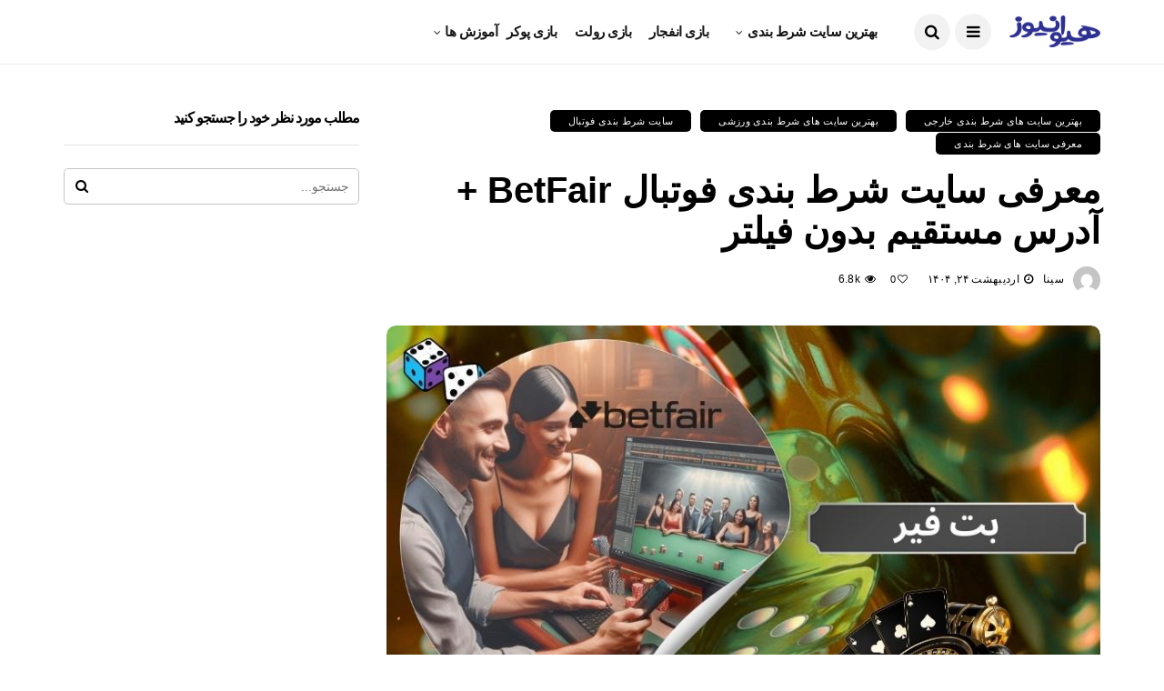

--- FILE ---
content_type: text/html; charset=UTF-8
request_url: https://hivanews.com/introducing-betting-sites/the-best-external-gambling-site/about-betfair-gambilling-website/
body_size: 80772
content:
<!DOCTYPE html>
<!--[if IE 9 ]><html class="ie ie9" dir="rtl" lang="fa-IR"><![endif]-->
   <html dir="rtl" lang="fa-IR">
      <head><meta charset="UTF-8"><script>if(navigator.userAgent.match(/MSIE|Internet Explorer/i)||navigator.userAgent.match(/Trident\/7\..*?rv:11/i)){var href=document.location.href;if(!href.match(/[?&]nowprocket/)){if(href.indexOf("?")==-1){if(href.indexOf("#")==-1){document.location.href=href+"?nowprocket=1"}else{document.location.href=href.replace("#","?nowprocket=1#")}}else{if(href.indexOf("#")==-1){document.location.href=href+"&nowprocket=1"}else{document.location.href=href.replace("#","&nowprocket=1#")}}}}</script><script>(()=>{class RocketLazyLoadScripts{constructor(){this.v="2.0.4",this.userEvents=["keydown","keyup","mousedown","mouseup","mousemove","mouseover","mouseout","touchmove","touchstart","touchend","touchcancel","wheel","click","dblclick","input"],this.attributeEvents=["onblur","onclick","oncontextmenu","ondblclick","onfocus","onmousedown","onmouseenter","onmouseleave","onmousemove","onmouseout","onmouseover","onmouseup","onmousewheel","onscroll","onsubmit"]}async t(){this.i(),this.o(),/iP(ad|hone)/.test(navigator.userAgent)&&this.h(),this.u(),this.l(this),this.m(),this.k(this),this.p(this),this._(),await Promise.all([this.R(),this.L()]),this.lastBreath=Date.now(),this.S(this),this.P(),this.D(),this.O(),this.M(),await this.C(this.delayedScripts.normal),await this.C(this.delayedScripts.defer),await this.C(this.delayedScripts.async),await this.T(),await this.F(),await this.j(),await this.A(),window.dispatchEvent(new Event("rocket-allScriptsLoaded")),this.everythingLoaded=!0,this.lastTouchEnd&&await new Promise(t=>setTimeout(t,500-Date.now()+this.lastTouchEnd)),this.I(),this.H(),this.U(),this.W()}i(){this.CSPIssue=sessionStorage.getItem("rocketCSPIssue"),document.addEventListener("securitypolicyviolation",t=>{this.CSPIssue||"script-src-elem"!==t.violatedDirective||"data"!==t.blockedURI||(this.CSPIssue=!0,sessionStorage.setItem("rocketCSPIssue",!0))},{isRocket:!0})}o(){window.addEventListener("pageshow",t=>{this.persisted=t.persisted,this.realWindowLoadedFired=!0},{isRocket:!0}),window.addEventListener("pagehide",()=>{this.onFirstUserAction=null},{isRocket:!0})}h(){let t;function e(e){t=e}window.addEventListener("touchstart",e,{isRocket:!0}),window.addEventListener("touchend",function i(o){o.changedTouches[0]&&t.changedTouches[0]&&Math.abs(o.changedTouches[0].pageX-t.changedTouches[0].pageX)<10&&Math.abs(o.changedTouches[0].pageY-t.changedTouches[0].pageY)<10&&o.timeStamp-t.timeStamp<200&&(window.removeEventListener("touchstart",e,{isRocket:!0}),window.removeEventListener("touchend",i,{isRocket:!0}),"INPUT"===o.target.tagName&&"text"===o.target.type||(o.target.dispatchEvent(new TouchEvent("touchend",{target:o.target,bubbles:!0})),o.target.dispatchEvent(new MouseEvent("mouseover",{target:o.target,bubbles:!0})),o.target.dispatchEvent(new PointerEvent("click",{target:o.target,bubbles:!0,cancelable:!0,detail:1,clientX:o.changedTouches[0].clientX,clientY:o.changedTouches[0].clientY})),event.preventDefault()))},{isRocket:!0})}q(t){this.userActionTriggered||("mousemove"!==t.type||this.firstMousemoveIgnored?"keyup"===t.type||"mouseover"===t.type||"mouseout"===t.type||(this.userActionTriggered=!0,this.onFirstUserAction&&this.onFirstUserAction()):this.firstMousemoveIgnored=!0),"click"===t.type&&t.preventDefault(),t.stopPropagation(),t.stopImmediatePropagation(),"touchstart"===this.lastEvent&&"touchend"===t.type&&(this.lastTouchEnd=Date.now()),"click"===t.type&&(this.lastTouchEnd=0),this.lastEvent=t.type,t.composedPath&&t.composedPath()[0].getRootNode()instanceof ShadowRoot&&(t.rocketTarget=t.composedPath()[0]),this.savedUserEvents.push(t)}u(){this.savedUserEvents=[],this.userEventHandler=this.q.bind(this),this.userEvents.forEach(t=>window.addEventListener(t,this.userEventHandler,{passive:!1,isRocket:!0})),document.addEventListener("visibilitychange",this.userEventHandler,{isRocket:!0})}U(){this.userEvents.forEach(t=>window.removeEventListener(t,this.userEventHandler,{passive:!1,isRocket:!0})),document.removeEventListener("visibilitychange",this.userEventHandler,{isRocket:!0}),this.savedUserEvents.forEach(t=>{(t.rocketTarget||t.target).dispatchEvent(new window[t.constructor.name](t.type,t))})}m(){const t="return false",e=Array.from(this.attributeEvents,t=>"data-rocket-"+t),i="["+this.attributeEvents.join("],[")+"]",o="[data-rocket-"+this.attributeEvents.join("],[data-rocket-")+"]",s=(e,i,o)=>{o&&o!==t&&(e.setAttribute("data-rocket-"+i,o),e["rocket"+i]=new Function("event",o),e.setAttribute(i,t))};new MutationObserver(t=>{for(const n of t)"attributes"===n.type&&(n.attributeName.startsWith("data-rocket-")||this.everythingLoaded?n.attributeName.startsWith("data-rocket-")&&this.everythingLoaded&&this.N(n.target,n.attributeName.substring(12)):s(n.target,n.attributeName,n.target.getAttribute(n.attributeName))),"childList"===n.type&&n.addedNodes.forEach(t=>{if(t.nodeType===Node.ELEMENT_NODE)if(this.everythingLoaded)for(const i of[t,...t.querySelectorAll(o)])for(const t of i.getAttributeNames())e.includes(t)&&this.N(i,t.substring(12));else for(const e of[t,...t.querySelectorAll(i)])for(const t of e.getAttributeNames())this.attributeEvents.includes(t)&&s(e,t,e.getAttribute(t))})}).observe(document,{subtree:!0,childList:!0,attributeFilter:[...this.attributeEvents,...e]})}I(){this.attributeEvents.forEach(t=>{document.querySelectorAll("[data-rocket-"+t+"]").forEach(e=>{this.N(e,t)})})}N(t,e){const i=t.getAttribute("data-rocket-"+e);i&&(t.setAttribute(e,i),t.removeAttribute("data-rocket-"+e))}k(t){Object.defineProperty(HTMLElement.prototype,"onclick",{get(){return this.rocketonclick||null},set(e){this.rocketonclick=e,this.setAttribute(t.everythingLoaded?"onclick":"data-rocket-onclick","this.rocketonclick(event)")}})}S(t){function e(e,i){let o=e[i];e[i]=null,Object.defineProperty(e,i,{get:()=>o,set(s){t.everythingLoaded?o=s:e["rocket"+i]=o=s}})}e(document,"onreadystatechange"),e(window,"onload"),e(window,"onpageshow");try{Object.defineProperty(document,"readyState",{get:()=>t.rocketReadyState,set(e){t.rocketReadyState=e},configurable:!0}),document.readyState="loading"}catch(t){console.log("WPRocket DJE readyState conflict, bypassing")}}l(t){this.originalAddEventListener=EventTarget.prototype.addEventListener,this.originalRemoveEventListener=EventTarget.prototype.removeEventListener,this.savedEventListeners=[],EventTarget.prototype.addEventListener=function(e,i,o){o&&o.isRocket||!t.B(e,this)&&!t.userEvents.includes(e)||t.B(e,this)&&!t.userActionTriggered||e.startsWith("rocket-")||t.everythingLoaded?t.originalAddEventListener.call(this,e,i,o):(t.savedEventListeners.push({target:this,remove:!1,type:e,func:i,options:o}),"mouseenter"!==e&&"mouseleave"!==e||t.originalAddEventListener.call(this,e,t.savedUserEvents.push,o))},EventTarget.prototype.removeEventListener=function(e,i,o){o&&o.isRocket||!t.B(e,this)&&!t.userEvents.includes(e)||t.B(e,this)&&!t.userActionTriggered||e.startsWith("rocket-")||t.everythingLoaded?t.originalRemoveEventListener.call(this,e,i,o):t.savedEventListeners.push({target:this,remove:!0,type:e,func:i,options:o})}}J(t,e){this.savedEventListeners=this.savedEventListeners.filter(i=>{let o=i.type,s=i.target||window;return e!==o||t!==s||(this.B(o,s)&&(i.type="rocket-"+o),this.$(i),!1)})}H(){EventTarget.prototype.addEventListener=this.originalAddEventListener,EventTarget.prototype.removeEventListener=this.originalRemoveEventListener,this.savedEventListeners.forEach(t=>this.$(t))}$(t){t.remove?this.originalRemoveEventListener.call(t.target,t.type,t.func,t.options):this.originalAddEventListener.call(t.target,t.type,t.func,t.options)}p(t){let e;function i(e){return t.everythingLoaded?e:e.split(" ").map(t=>"load"===t||t.startsWith("load.")?"rocket-jquery-load":t).join(" ")}function o(o){function s(e){const s=o.fn[e];o.fn[e]=o.fn.init.prototype[e]=function(){return this[0]===window&&t.userActionTriggered&&("string"==typeof arguments[0]||arguments[0]instanceof String?arguments[0]=i(arguments[0]):"object"==typeof arguments[0]&&Object.keys(arguments[0]).forEach(t=>{const e=arguments[0][t];delete arguments[0][t],arguments[0][i(t)]=e})),s.apply(this,arguments),this}}if(o&&o.fn&&!t.allJQueries.includes(o)){const e={DOMContentLoaded:[],"rocket-DOMContentLoaded":[]};for(const t in e)document.addEventListener(t,()=>{e[t].forEach(t=>t())},{isRocket:!0});o.fn.ready=o.fn.init.prototype.ready=function(i){function s(){parseInt(o.fn.jquery)>2?setTimeout(()=>i.bind(document)(o)):i.bind(document)(o)}return"function"==typeof i&&(t.realDomReadyFired?!t.userActionTriggered||t.fauxDomReadyFired?s():e["rocket-DOMContentLoaded"].push(s):e.DOMContentLoaded.push(s)),o([])},s("on"),s("one"),s("off"),t.allJQueries.push(o)}e=o}t.allJQueries=[],o(window.jQuery),Object.defineProperty(window,"jQuery",{get:()=>e,set(t){o(t)}})}P(){const t=new Map;document.write=document.writeln=function(e){const i=document.currentScript,o=document.createRange(),s=i.parentElement;let n=t.get(i);void 0===n&&(n=i.nextSibling,t.set(i,n));const c=document.createDocumentFragment();o.setStart(c,0),c.appendChild(o.createContextualFragment(e)),s.insertBefore(c,n)}}async R(){return new Promise(t=>{this.userActionTriggered?t():this.onFirstUserAction=t})}async L(){return new Promise(t=>{document.addEventListener("DOMContentLoaded",()=>{this.realDomReadyFired=!0,t()},{isRocket:!0})})}async j(){return this.realWindowLoadedFired?Promise.resolve():new Promise(t=>{window.addEventListener("load",t,{isRocket:!0})})}M(){this.pendingScripts=[];this.scriptsMutationObserver=new MutationObserver(t=>{for(const e of t)e.addedNodes.forEach(t=>{"SCRIPT"!==t.tagName||t.noModule||t.isWPRocket||this.pendingScripts.push({script:t,promise:new Promise(e=>{const i=()=>{const i=this.pendingScripts.findIndex(e=>e.script===t);i>=0&&this.pendingScripts.splice(i,1),e()};t.addEventListener("load",i,{isRocket:!0}),t.addEventListener("error",i,{isRocket:!0}),setTimeout(i,1e3)})})})}),this.scriptsMutationObserver.observe(document,{childList:!0,subtree:!0})}async F(){await this.X(),this.pendingScripts.length?(await this.pendingScripts[0].promise,await this.F()):this.scriptsMutationObserver.disconnect()}D(){this.delayedScripts={normal:[],async:[],defer:[]},document.querySelectorAll("script[type$=rocketlazyloadscript]").forEach(t=>{t.hasAttribute("data-rocket-src")?t.hasAttribute("async")&&!1!==t.async?this.delayedScripts.async.push(t):t.hasAttribute("defer")&&!1!==t.defer||"module"===t.getAttribute("data-rocket-type")?this.delayedScripts.defer.push(t):this.delayedScripts.normal.push(t):this.delayedScripts.normal.push(t)})}async _(){await this.L();let t=[];document.querySelectorAll("script[type$=rocketlazyloadscript][data-rocket-src]").forEach(e=>{let i=e.getAttribute("data-rocket-src");if(i&&!i.startsWith("data:")){i.startsWith("//")&&(i=location.protocol+i);try{const o=new URL(i).origin;o!==location.origin&&t.push({src:o,crossOrigin:e.crossOrigin||"module"===e.getAttribute("data-rocket-type")})}catch(t){}}}),t=[...new Map(t.map(t=>[JSON.stringify(t),t])).values()],this.Y(t,"preconnect")}async G(t){if(await this.K(),!0!==t.noModule||!("noModule"in HTMLScriptElement.prototype))return new Promise(e=>{let i;function o(){(i||t).setAttribute("data-rocket-status","executed"),e()}try{if(navigator.userAgent.includes("Firefox/")||""===navigator.vendor||this.CSPIssue)i=document.createElement("script"),[...t.attributes].forEach(t=>{let e=t.nodeName;"type"!==e&&("data-rocket-type"===e&&(e="type"),"data-rocket-src"===e&&(e="src"),i.setAttribute(e,t.nodeValue))}),t.text&&(i.text=t.text),t.nonce&&(i.nonce=t.nonce),i.hasAttribute("src")?(i.addEventListener("load",o,{isRocket:!0}),i.addEventListener("error",()=>{i.setAttribute("data-rocket-status","failed-network"),e()},{isRocket:!0}),setTimeout(()=>{i.isConnected||e()},1)):(i.text=t.text,o()),i.isWPRocket=!0,t.parentNode.replaceChild(i,t);else{const i=t.getAttribute("data-rocket-type"),s=t.getAttribute("data-rocket-src");i?(t.type=i,t.removeAttribute("data-rocket-type")):t.removeAttribute("type"),t.addEventListener("load",o,{isRocket:!0}),t.addEventListener("error",i=>{this.CSPIssue&&i.target.src.startsWith("data:")?(console.log("WPRocket: CSP fallback activated"),t.removeAttribute("src"),this.G(t).then(e)):(t.setAttribute("data-rocket-status","failed-network"),e())},{isRocket:!0}),s?(t.fetchPriority="high",t.removeAttribute("data-rocket-src"),t.src=s):t.src="data:text/javascript;base64,"+window.btoa(unescape(encodeURIComponent(t.text)))}}catch(i){t.setAttribute("data-rocket-status","failed-transform"),e()}});t.setAttribute("data-rocket-status","skipped")}async C(t){const e=t.shift();return e?(e.isConnected&&await this.G(e),this.C(t)):Promise.resolve()}O(){this.Y([...this.delayedScripts.normal,...this.delayedScripts.defer,...this.delayedScripts.async],"preload")}Y(t,e){this.trash=this.trash||[];let i=!0;var o=document.createDocumentFragment();t.forEach(t=>{const s=t.getAttribute&&t.getAttribute("data-rocket-src")||t.src;if(s&&!s.startsWith("data:")){const n=document.createElement("link");n.href=s,n.rel=e,"preconnect"!==e&&(n.as="script",n.fetchPriority=i?"high":"low"),t.getAttribute&&"module"===t.getAttribute("data-rocket-type")&&(n.crossOrigin=!0),t.crossOrigin&&(n.crossOrigin=t.crossOrigin),t.integrity&&(n.integrity=t.integrity),t.nonce&&(n.nonce=t.nonce),o.appendChild(n),this.trash.push(n),i=!1}}),document.head.appendChild(o)}W(){this.trash.forEach(t=>t.remove())}async T(){try{document.readyState="interactive"}catch(t){}this.fauxDomReadyFired=!0;try{await this.K(),this.J(document,"readystatechange"),document.dispatchEvent(new Event("rocket-readystatechange")),await this.K(),document.rocketonreadystatechange&&document.rocketonreadystatechange(),await this.K(),this.J(document,"DOMContentLoaded"),document.dispatchEvent(new Event("rocket-DOMContentLoaded")),await this.K(),this.J(window,"DOMContentLoaded"),window.dispatchEvent(new Event("rocket-DOMContentLoaded"))}catch(t){console.error(t)}}async A(){try{document.readyState="complete"}catch(t){}try{await this.K(),this.J(document,"readystatechange"),document.dispatchEvent(new Event("rocket-readystatechange")),await this.K(),document.rocketonreadystatechange&&document.rocketonreadystatechange(),await this.K(),this.J(window,"load"),window.dispatchEvent(new Event("rocket-load")),await this.K(),window.rocketonload&&window.rocketonload(),await this.K(),this.allJQueries.forEach(t=>t(window).trigger("rocket-jquery-load")),await this.K(),this.J(window,"pageshow");const t=new Event("rocket-pageshow");t.persisted=this.persisted,window.dispatchEvent(t),await this.K(),window.rocketonpageshow&&window.rocketonpageshow({persisted:this.persisted})}catch(t){console.error(t)}}async K(){Date.now()-this.lastBreath>45&&(await this.X(),this.lastBreath=Date.now())}async X(){return document.hidden?new Promise(t=>setTimeout(t)):new Promise(t=>requestAnimationFrame(t))}B(t,e){return e===document&&"readystatechange"===t||(e===document&&"DOMContentLoaded"===t||(e===window&&"DOMContentLoaded"===t||(e===window&&"load"===t||e===window&&"pageshow"===t)))}static run(){(new RocketLazyLoadScripts).t()}}RocketLazyLoadScripts.run()})();</script>

         
         <meta name="viewport" content="width=device-width, initial-scale=1, maximum-scale=1">
                  <meta name='robots' content='index, follow, max-image-preview:large, max-snippet:-1, max-video-preview:-1' />

	<!-- This site is optimized with the Yoast SEO Premium plugin v26.1 (Yoast SEO v26.7) - https://yoast.com/wordpress/plugins/seo/ -->
	<title>معرفی سایت شرط بندی فوتبال BetFair + آدرس مستقیم بدون فیلتر</title>
<link data-rocket-preload as="style" href="https://fonts.googleapis.com/css?family=none%3A%2C400%7Cnone%3A%2C400%7Cnone%3A%2C400%2C%2C400&#038;subset=latin%2Clatin-ext%2Ccyrillic%2Ccyrillic-ext%2Cgreek%2Cgreek-ext%2Cvietnamese&#038;display=swap" rel="preload">
<link href="https://fonts.googleapis.com/css?family=none%3A%2C400%7Cnone%3A%2C400%7Cnone%3A%2C400%2C%2C400&#038;subset=latin%2Clatin-ext%2Ccyrillic%2Ccyrillic-ext%2Cgreek%2Cgreek-ext%2Cvietnamese&#038;display=swap" media="print" onload="this.media=&#039;all&#039;" rel="stylesheet">
<noscript data-wpr-hosted-gf-parameters=""><link rel="stylesheet" href="https://fonts.googleapis.com/css?family=none%3A%2C400%7Cnone%3A%2C400%7Cnone%3A%2C400%2C%2C400&#038;subset=latin%2Clatin-ext%2Ccyrillic%2Ccyrillic-ext%2Cgreek%2Cgreek-ext%2Cvietnamese&#038;display=swap"></noscript>
	<meta name="description" content="سایت شرط بندی فوتبال betfair (بت فیر) از معتبرترین سایت های شرط بندی ورزشی و فوتبال در دنیا می باشد و بهترین گزینه برای شرط بندی می باشد." />
	<link rel="canonical" href="https://hivanews.com/introducing-betting-sites/footbal-betting-website/about-betfair-gambilling-website/" />
	<meta property="og:locale" content="fa_IR" />
	<meta property="og:type" content="article" />
	<meta property="og:title" content="معرفی سایت شرط بندی فوتبال BetFair + آدرس مستقیم بدون فیلتر" />
	<meta property="og:description" content="سایت شرط بندی فوتبال betfair (بت فیر) از معتبرترین سایت های شرط بندی ورزشی و فوتبال در دنیا می باشد و بهترین گزینه برای شرط بندی می باشد." />
	<meta property="og:url" content="https://hivanews.com/introducing-betting-sites/footbal-betting-website/about-betfair-gambilling-website/" />
	<meta property="og:site_name" content="هیوا نیوز" />
	<meta property="article:published_time" content="2025-05-14T12:24:02+00:00" />
	<meta property="article:modified_time" content="2025-05-15T12:24:16+00:00" />
	<meta property="og:image" content="https://hivanews.com/wp-content/uploads/2025/04/betfire.jpg?v=1745064751" />
	<meta property="og:image:width" content="840" />
	<meta property="og:image:height" content="500" />
	<meta property="og:image:type" content="image/jpeg" />
	<meta name="author" content="سینا" />
	<meta name="twitter:card" content="summary_large_image" />
	<meta name="twitter:label1" content="نوشته‌شده بدست" />
	<meta name="twitter:data1" content="سینا" />
	<meta name="twitter:label2" content="زمان تقریبی برای خواندن" />
	<meta name="twitter:data2" content="36 دقیقه" />
	<!-- / Yoast SEO Premium plugin. -->


<link rel="amphtml" href="https://hivanews.com/introducing-betting-sites/the-best-external-gambling-site/about-betfair-gambilling-website/amp/" /><meta name="generator" content="AMP for WP 1.1.11"/><link rel='dns-prefetch' href='//www.googletagmanager.com' />
<link rel='dns-prefetch' href='//fonts.googleapis.com' />
<link href='https://fonts.gstatic.com' crossorigin rel='preconnect' />
<style id='wp-img-auto-sizes-contain-inline-css' type='text/css'>
img:is([sizes=auto i],[sizes^="auto," i]){contain-intrinsic-size:3000px 1500px}
/*# sourceURL=wp-img-auto-sizes-contain-inline-css */
</style>
<style id='wp-block-library-inline-css' type='text/css'>
:root{--wp-block-synced-color:#7a00df;--wp-block-synced-color--rgb:122,0,223;--wp-bound-block-color:var(--wp-block-synced-color);--wp-editor-canvas-background:#ddd;--wp-admin-theme-color:#007cba;--wp-admin-theme-color--rgb:0,124,186;--wp-admin-theme-color-darker-10:#006ba1;--wp-admin-theme-color-darker-10--rgb:0,107,160.5;--wp-admin-theme-color-darker-20:#005a87;--wp-admin-theme-color-darker-20--rgb:0,90,135;--wp-admin-border-width-focus:2px}@media (min-resolution:192dpi){:root{--wp-admin-border-width-focus:1.5px}}.wp-element-button{cursor:pointer}:root .has-very-light-gray-background-color{background-color:#eee}:root .has-very-dark-gray-background-color{background-color:#313131}:root .has-very-light-gray-color{color:#eee}:root .has-very-dark-gray-color{color:#313131}:root .has-vivid-green-cyan-to-vivid-cyan-blue-gradient-background{background:linear-gradient(135deg,#00d084,#0693e3)}:root .has-purple-crush-gradient-background{background:linear-gradient(135deg,#34e2e4,#4721fb 50%,#ab1dfe)}:root .has-hazy-dawn-gradient-background{background:linear-gradient(135deg,#faaca8,#dad0ec)}:root .has-subdued-olive-gradient-background{background:linear-gradient(135deg,#fafae1,#67a671)}:root .has-atomic-cream-gradient-background{background:linear-gradient(135deg,#fdd79a,#004a59)}:root .has-nightshade-gradient-background{background:linear-gradient(135deg,#330968,#31cdcf)}:root .has-midnight-gradient-background{background:linear-gradient(135deg,#020381,#2874fc)}:root{--wp--preset--font-size--normal:16px;--wp--preset--font-size--huge:42px}.has-regular-font-size{font-size:1em}.has-larger-font-size{font-size:2.625em}.has-normal-font-size{font-size:var(--wp--preset--font-size--normal)}.has-huge-font-size{font-size:var(--wp--preset--font-size--huge)}.has-text-align-center{text-align:center}.has-text-align-left{text-align:left}.has-text-align-right{text-align:right}.has-fit-text{white-space:nowrap!important}#end-resizable-editor-section{display:none}.aligncenter{clear:both}.items-justified-left{justify-content:flex-start}.items-justified-center{justify-content:center}.items-justified-right{justify-content:flex-end}.items-justified-space-between{justify-content:space-between}.screen-reader-text{border:0;clip-path:inset(50%);height:1px;margin:-1px;overflow:hidden;padding:0;position:absolute;width:1px;word-wrap:normal!important}.screen-reader-text:focus{background-color:#ddd;clip-path:none;color:#444;display:block;font-size:1em;height:auto;left:5px;line-height:normal;padding:15px 23px 14px;text-decoration:none;top:5px;width:auto;z-index:100000}html :where(.has-border-color){border-style:solid}html :where([style*=border-top-color]){border-top-style:solid}html :where([style*=border-right-color]){border-right-style:solid}html :where([style*=border-bottom-color]){border-bottom-style:solid}html :where([style*=border-left-color]){border-left-style:solid}html :where([style*=border-width]){border-style:solid}html :where([style*=border-top-width]){border-top-style:solid}html :where([style*=border-right-width]){border-right-style:solid}html :where([style*=border-bottom-width]){border-bottom-style:solid}html :where([style*=border-left-width]){border-left-style:solid}html :where(img[class*=wp-image-]){height:auto;max-width:100%}:where(figure){margin:0 0 1em}html :where(.is-position-sticky){--wp-admin--admin-bar--position-offset:var(--wp-admin--admin-bar--height,0px)}@media screen and (max-width:600px){html :where(.is-position-sticky){--wp-admin--admin-bar--position-offset:0px}}

            /* استایل‌های جدول جی زد سئو */
            .gzseo-table,
            .gzseo-generated-table {
                width: 100% !important;
                border-collapse: collapse !important;
                margin: 20px 0 !important;
                background: #fff !important;
                box-shadow: 0 1px 3px rgba(0,0,0,0.1) !important;
            }
            
            /* استایل هدر جدول */
            .gzseo-table th,
            .gzseo-table thead td,
            .gzseo-generated-table th,
            .gzseo-generated-table thead td {
                background-color: #4e4b83 !important;
                color: #FFFFFF !important;
                padding: 12px 15px !important;
                text-align: right !important;
                font-weight: bold !important;
                border: 1px solid #ddd !important;
                direction: rtl !important;
            }
            
            /* ردیف‌های فرد */
            .gzseo-table tbody tr:nth-child(odd) td,
            .gzseo-generated-table tbody tr:nth-child(odd) td{
                background-color: #f4f4ff !important;
                color: #333333 !important;
            }
            
            /* ردیف‌های زوج */
            .gzseo-table tbody tr:nth-child(even) td,
            .gzseo-generated-table tbody tr:nth-child(even) td{
                background-color: #FFFFFF !important;
                color: #333333 !important;
            }
            
            /* سلول‌های جدول */
            .gzseo-table td,
            .gzseo-generated-table td {
                padding: 10px 15px !important;
                border: 1px solid #ddd !important;
                text-align: right !important;
                direction: rtl !important;
            }
            
            /* hover effect */
            .gzseo-table tbody tr:hover td,
            .gzseo-generated-table tbody tr:hover td {
                opacity: 0.9;
                transition: opacity 0.3s ease;
            }
            
            /* حالت ریسپانسیو */
            @media screen and (max-width: 768px) {
                .gzseo-table,
                .gzseo-generated-table {
                    display: block !important;
                    overflow-x: auto !important;
                    -webkit-overflow-scrolling: touch !important;
                    margin-bottom: 20px !important;
                }
                
                .gzseo-table th,
                .gzseo-table td,
                .gzseo-generated-table th,
                .gzseo-generated-table td{
                    padding: 8px 10px !important;
                    font-size: 14px !important;
                }
            }
        

/*# sourceURL=wp-block-library-inline-css */
</style><style id='wp-block-heading-inline-css' type='text/css'>
h1:where(.wp-block-heading).has-background,h2:where(.wp-block-heading).has-background,h3:where(.wp-block-heading).has-background,h4:where(.wp-block-heading).has-background,h5:where(.wp-block-heading).has-background,h6:where(.wp-block-heading).has-background{padding:1.25em 2.375em}h1.has-text-align-left[style*=writing-mode]:where([style*=vertical-lr]),h1.has-text-align-right[style*=writing-mode]:where([style*=vertical-rl]),h2.has-text-align-left[style*=writing-mode]:where([style*=vertical-lr]),h2.has-text-align-right[style*=writing-mode]:where([style*=vertical-rl]),h3.has-text-align-left[style*=writing-mode]:where([style*=vertical-lr]),h3.has-text-align-right[style*=writing-mode]:where([style*=vertical-rl]),h4.has-text-align-left[style*=writing-mode]:where([style*=vertical-lr]),h4.has-text-align-right[style*=writing-mode]:where([style*=vertical-rl]),h5.has-text-align-left[style*=writing-mode]:where([style*=vertical-lr]),h5.has-text-align-right[style*=writing-mode]:where([style*=vertical-rl]),h6.has-text-align-left[style*=writing-mode]:where([style*=vertical-lr]),h6.has-text-align-right[style*=writing-mode]:where([style*=vertical-rl]){rotate:180deg}
/*# sourceURL=https://hivanews.com/wp-includes/blocks/heading/style.min.css */
</style>
<style id='wp-block-image-inline-css' type='text/css'>
.wp-block-image>a,.wp-block-image>figure>a{display:inline-block}.wp-block-image img{box-sizing:border-box;height:auto;max-width:100%;vertical-align:bottom}@media not (prefers-reduced-motion){.wp-block-image img.hide{visibility:hidden}.wp-block-image img.show{animation:show-content-image .4s}}.wp-block-image[style*=border-radius] img,.wp-block-image[style*=border-radius]>a{border-radius:inherit}.wp-block-image.has-custom-border img{box-sizing:border-box}.wp-block-image.aligncenter{text-align:center}.wp-block-image.alignfull>a,.wp-block-image.alignwide>a{width:100%}.wp-block-image.alignfull img,.wp-block-image.alignwide img{height:auto;width:100%}.wp-block-image .aligncenter,.wp-block-image .alignleft,.wp-block-image .alignright,.wp-block-image.aligncenter,.wp-block-image.alignleft,.wp-block-image.alignright{display:table}.wp-block-image .aligncenter>figcaption,.wp-block-image .alignleft>figcaption,.wp-block-image .alignright>figcaption,.wp-block-image.aligncenter>figcaption,.wp-block-image.alignleft>figcaption,.wp-block-image.alignright>figcaption{caption-side:bottom;display:table-caption}.wp-block-image .alignleft{float:left;margin:.5em 1em .5em 0}.wp-block-image .alignright{float:right;margin:.5em 0 .5em 1em}.wp-block-image .aligncenter{margin-left:auto;margin-right:auto}.wp-block-image :where(figcaption){margin-bottom:1em;margin-top:.5em}.wp-block-image.is-style-circle-mask img{border-radius:9999px}@supports ((-webkit-mask-image:none) or (mask-image:none)) or (-webkit-mask-image:none){.wp-block-image.is-style-circle-mask img{border-radius:0;-webkit-mask-image:url('data:image/svg+xml;utf8,<svg viewBox="0 0 100 100" xmlns="http://www.w3.org/2000/svg"><circle cx="50" cy="50" r="50"/></svg>');mask-image:url('data:image/svg+xml;utf8,<svg viewBox="0 0 100 100" xmlns="http://www.w3.org/2000/svg"><circle cx="50" cy="50" r="50"/></svg>');mask-mode:alpha;-webkit-mask-position:center;mask-position:center;-webkit-mask-repeat:no-repeat;mask-repeat:no-repeat;-webkit-mask-size:contain;mask-size:contain}}:root :where(.wp-block-image.is-style-rounded img,.wp-block-image .is-style-rounded img){border-radius:9999px}.wp-block-image figure{margin:0}.wp-lightbox-container{display:flex;flex-direction:column;position:relative}.wp-lightbox-container img{cursor:zoom-in}.wp-lightbox-container img:hover+button{opacity:1}.wp-lightbox-container button{align-items:center;backdrop-filter:blur(16px) saturate(180%);background-color:#5a5a5a40;border:none;border-radius:4px;cursor:zoom-in;display:flex;height:20px;justify-content:center;left:16px;opacity:0;padding:0;position:absolute;text-align:center;top:16px;width:20px;z-index:100}@media not (prefers-reduced-motion){.wp-lightbox-container button{transition:opacity .2s ease}}.wp-lightbox-container button:focus-visible{outline:3px auto #5a5a5a40;outline:3px auto -webkit-focus-ring-color;outline-offset:3px}.wp-lightbox-container button:hover{cursor:pointer;opacity:1}.wp-lightbox-container button:focus{opacity:1}.wp-lightbox-container button:focus,.wp-lightbox-container button:hover,.wp-lightbox-container button:not(:hover):not(:active):not(.has-background){background-color:#5a5a5a40;border:none}.wp-lightbox-overlay{box-sizing:border-box;cursor:zoom-out;height:100vh;overflow:hidden;position:fixed;right:0;top:0;visibility:hidden;width:100%;z-index:100000}.wp-lightbox-overlay .close-button{align-items:center;cursor:pointer;display:flex;justify-content:center;left:calc(env(safe-area-inset-left) + 16px);min-height:40px;min-width:40px;padding:0;position:absolute;top:calc(env(safe-area-inset-top) + 16px);z-index:5000000}.wp-lightbox-overlay .close-button:focus,.wp-lightbox-overlay .close-button:hover,.wp-lightbox-overlay .close-button:not(:hover):not(:active):not(.has-background){background:none;border:none}.wp-lightbox-overlay .lightbox-image-container{height:var(--wp--lightbox-container-height);overflow:hidden;position:absolute;right:50%;top:50%;transform:translate(50%,-50%);transform-origin:top right;width:var(--wp--lightbox-container-width);z-index:9999999999}.wp-lightbox-overlay .wp-block-image{align-items:center;box-sizing:border-box;display:flex;height:100%;justify-content:center;margin:0;position:relative;transform-origin:100% 0;width:100%;z-index:3000000}.wp-lightbox-overlay .wp-block-image img{height:var(--wp--lightbox-image-height);min-height:var(--wp--lightbox-image-height);min-width:var(--wp--lightbox-image-width);width:var(--wp--lightbox-image-width)}.wp-lightbox-overlay .wp-block-image figcaption{display:none}.wp-lightbox-overlay button{background:none;border:none}.wp-lightbox-overlay .scrim{background-color:#fff;height:100%;opacity:.9;position:absolute;width:100%;z-index:2000000}.wp-lightbox-overlay.active{visibility:visible}@media not (prefers-reduced-motion){.wp-lightbox-overlay.active{animation:turn-on-visibility .25s both}.wp-lightbox-overlay.active img{animation:turn-on-visibility .35s both}.wp-lightbox-overlay.show-closing-animation:not(.active){animation:turn-off-visibility .35s both}.wp-lightbox-overlay.show-closing-animation:not(.active) img{animation:turn-off-visibility .25s both}.wp-lightbox-overlay.zoom.active{animation:none;opacity:1;visibility:visible}.wp-lightbox-overlay.zoom.active .lightbox-image-container{animation:lightbox-zoom-in .4s}.wp-lightbox-overlay.zoom.active .lightbox-image-container img{animation:none}.wp-lightbox-overlay.zoom.active .scrim{animation:turn-on-visibility .4s forwards}.wp-lightbox-overlay.zoom.show-closing-animation:not(.active){animation:none}.wp-lightbox-overlay.zoom.show-closing-animation:not(.active) .lightbox-image-container{animation:lightbox-zoom-out .4s}.wp-lightbox-overlay.zoom.show-closing-animation:not(.active) .lightbox-image-container img{animation:none}.wp-lightbox-overlay.zoom.show-closing-animation:not(.active) .scrim{animation:turn-off-visibility .4s forwards}}@keyframes show-content-image{0%{visibility:hidden}99%{visibility:hidden}to{visibility:visible}}@keyframes turn-on-visibility{0%{opacity:0}to{opacity:1}}@keyframes turn-off-visibility{0%{opacity:1;visibility:visible}99%{opacity:0;visibility:visible}to{opacity:0;visibility:hidden}}@keyframes lightbox-zoom-in{0%{transform:translate(calc(((-100vw + var(--wp--lightbox-scrollbar-width))/2 + var(--wp--lightbox-initial-left-position))*-1),calc(-50vh + var(--wp--lightbox-initial-top-position))) scale(var(--wp--lightbox-scale))}to{transform:translate(50%,-50%) scale(1)}}@keyframes lightbox-zoom-out{0%{transform:translate(50%,-50%) scale(1);visibility:visible}99%{visibility:visible}to{transform:translate(calc(((-100vw + var(--wp--lightbox-scrollbar-width))/2 + var(--wp--lightbox-initial-left-position))*-1),calc(-50vh + var(--wp--lightbox-initial-top-position))) scale(var(--wp--lightbox-scale));visibility:hidden}}
/*# sourceURL=https://hivanews.com/wp-includes/blocks/image/style.min.css */
</style>
<style id='wp-block-list-inline-css' type='text/css'>
ol,ul{box-sizing:border-box}:root :where(.wp-block-list.has-background){padding:1.25em 2.375em}
/*# sourceURL=https://hivanews.com/wp-includes/blocks/list/style.min.css */
</style>
<style id='wp-block-paragraph-inline-css' type='text/css'>
.is-small-text{font-size:.875em}.is-regular-text{font-size:1em}.is-large-text{font-size:2.25em}.is-larger-text{font-size:3em}.has-drop-cap:not(:focus):first-letter{float:right;font-size:8.4em;font-style:normal;font-weight:100;line-height:.68;margin:.05em 0 0 .1em;text-transform:uppercase}body.rtl .has-drop-cap:not(:focus):first-letter{float:none;margin-right:.1em}p.has-drop-cap.has-background{overflow:hidden}:root :where(p.has-background){padding:1.25em 2.375em}:where(p.has-text-color:not(.has-link-color)) a{color:inherit}p.has-text-align-left[style*="writing-mode:vertical-lr"],p.has-text-align-right[style*="writing-mode:vertical-rl"]{rotate:180deg}
/*# sourceURL=https://hivanews.com/wp-includes/blocks/paragraph/style.min.css */
</style>
<style id='wp-block-table-inline-css' type='text/css'>
.wp-block-table{overflow-x:auto}.wp-block-table table{border-collapse:collapse;width:100%}.wp-block-table thead{border-bottom:3px solid}.wp-block-table tfoot{border-top:3px solid}.wp-block-table td,.wp-block-table th{border:1px solid;padding:.5em}.wp-block-table .has-fixed-layout{table-layout:fixed;width:100%}.wp-block-table .has-fixed-layout td,.wp-block-table .has-fixed-layout th{word-break:break-word}.wp-block-table.aligncenter,.wp-block-table.alignleft,.wp-block-table.alignright{display:table;width:auto}.wp-block-table.aligncenter td,.wp-block-table.aligncenter th,.wp-block-table.alignleft td,.wp-block-table.alignleft th,.wp-block-table.alignright td,.wp-block-table.alignright th{word-break:break-word}.wp-block-table .has-subtle-light-gray-background-color{background-color:#f3f4f5}.wp-block-table .has-subtle-pale-green-background-color{background-color:#e9fbe5}.wp-block-table .has-subtle-pale-blue-background-color{background-color:#e7f5fe}.wp-block-table .has-subtle-pale-pink-background-color{background-color:#fcf0ef}.wp-block-table.is-style-stripes{background-color:initial;border-collapse:inherit;border-spacing:0}.wp-block-table.is-style-stripes tbody tr:nth-child(odd){background-color:#f0f0f0}.wp-block-table.is-style-stripes.has-subtle-light-gray-background-color tbody tr:nth-child(odd){background-color:#f3f4f5}.wp-block-table.is-style-stripes.has-subtle-pale-green-background-color tbody tr:nth-child(odd){background-color:#e9fbe5}.wp-block-table.is-style-stripes.has-subtle-pale-blue-background-color tbody tr:nth-child(odd){background-color:#e7f5fe}.wp-block-table.is-style-stripes.has-subtle-pale-pink-background-color tbody tr:nth-child(odd){background-color:#fcf0ef}.wp-block-table.is-style-stripes td,.wp-block-table.is-style-stripes th{border-color:#0000}.wp-block-table.is-style-stripes{border-bottom:1px solid #f0f0f0}.wp-block-table .has-border-color td,.wp-block-table .has-border-color th,.wp-block-table .has-border-color tr,.wp-block-table .has-border-color>*{border-color:inherit}.wp-block-table table[style*=border-top-color] tr:first-child,.wp-block-table table[style*=border-top-color] tr:first-child td,.wp-block-table table[style*=border-top-color] tr:first-child th,.wp-block-table table[style*=border-top-color]>*,.wp-block-table table[style*=border-top-color]>* td,.wp-block-table table[style*=border-top-color]>* th{border-top-color:inherit}.wp-block-table table[style*=border-top-color] tr:not(:first-child){border-top-color:initial}.wp-block-table table[style*=border-right-color] td:last-child,.wp-block-table table[style*=border-right-color] th,.wp-block-table table[style*=border-right-color] tr,.wp-block-table table[style*=border-right-color]>*{border-left-color:inherit}.wp-block-table table[style*=border-bottom-color] tr:last-child,.wp-block-table table[style*=border-bottom-color] tr:last-child td,.wp-block-table table[style*=border-bottom-color] tr:last-child th,.wp-block-table table[style*=border-bottom-color]>*,.wp-block-table table[style*=border-bottom-color]>* td,.wp-block-table table[style*=border-bottom-color]>* th{border-bottom-color:inherit}.wp-block-table table[style*=border-bottom-color] tr:not(:last-child){border-bottom-color:initial}.wp-block-table table[style*=border-left-color] td:first-child,.wp-block-table table[style*=border-left-color] th,.wp-block-table table[style*=border-left-color] tr,.wp-block-table table[style*=border-left-color]>*{border-right-color:inherit}.wp-block-table table[style*=border-style] td,.wp-block-table table[style*=border-style] th,.wp-block-table table[style*=border-style] tr,.wp-block-table table[style*=border-style]>*{border-style:inherit}.wp-block-table table[style*=border-width] td,.wp-block-table table[style*=border-width] th,.wp-block-table table[style*=border-width] tr,.wp-block-table table[style*=border-width]>*{border-style:inherit;border-width:inherit}
/*# sourceURL=https://hivanews.com/wp-includes/blocks/table/style.min.css */
</style>

<style id='classic-theme-styles-inline-css' type='text/css'>
/*! This file is auto-generated */
.wp-block-button__link{color:#fff;background-color:#32373c;border-radius:9999px;box-shadow:none;text-decoration:none;padding:calc(.667em + 2px) calc(1.333em + 2px);font-size:1.125em}.wp-block-file__button{background:#32373c;color:#fff;text-decoration:none}
/*# sourceURL=/wp-includes/css/classic-themes.min.css */
</style>
<link data-minify="1" rel='stylesheet' id='ays-pb-animate-css' href='https://hivanews.com/wp-content/cache/min/1/wp-content/plugins/ays-popup-box/public/css/animate.css?ver=1768614500' type='text/css' media='all' />
<link rel='stylesheet' id='wpfront-notification-bar-css' href='https://hivanews.com/wp-content/plugins/wpfront-notification-bar/css/wpfront-notification-bar.min.css?ver=3.5.1.05102' type='text/css' media='all' />

<link data-minify="1" rel='stylesheet' id='bootstrap-css' href='https://hivanews.com/wp-content/cache/min/1/wp-content/themes/disto/css/bootstrap.css?ver=1768614500' type='text/css' media='all' />
<link data-minify="1" rel='stylesheet' id='disto_style-css' href='https://hivanews.com/wp-content/cache/min/1/wp-content/themes/disto/style.css?ver=1768614500' type='text/css' media='all' />
<link data-minify="1" rel='stylesheet' id='disto_responsive-css' href='https://hivanews.com/wp-content/cache/min/1/wp-content/themes/disto/css/responsive.css?ver=1768614500' type='text/css' media='all' />
<style id='disto_responsive-inline-css' type='text/css'>






.header_top_bar_wrapper .navigation_wrapper #jl_top_menu li a, .meta-category-small a, .item_slide_caption .post-meta.meta-main-img, .post-meta.meta-main-img, .post-meta-bot-in, .post-meta span, .single-post-meta-wrapper span, .comment time, .post_large_footer_meta, .blog_large_post_style .large_post_content .jelly_read_more_wrapper a, .love_post_view_header a, .header_date_display, .jl_continue_reading, .menu_post_feature .builder_cat_title_list_style li, .builder_cat_title_list_style li, .main_new_ticker_wrapper .post-date, .main_new_ticker_wrapper .news_ticker_title_style, .jl_rating_front .jl_rating_value, .pop_post_right_slider .headding_pop_post, .jl_main_right_number .jl_number_list, .jl_grid_more .jl_slider_readding, .page_builder_listpost.jelly_homepage_builder .jl_list_more a, .jl_s_slide_text_wrapper .banner-container .jl_ssider_more, .jl_post_meta .jl_author_img_w a, .jl_post_meta .post-date, .jl_large_builder.jelly_homepage_builder .jl_large_more, .feature-image-link.image_post .jl_small_list_num, .social-count-plus .count, .social-count-plus .label, .jl_instagram .instagram-pics + .clear a, .single-post-meta-wrapper .jm-post-like, #commentform #submit, .wpcf7-form-control.wpcf7-submit, .comment-reply-link, .comment-edit-link, .single_post_share_icons, .single_post_tag_layout li a{font-family: none !important;}
#mainmenu > li > a, #content_nav .menu_moble_slide > li a, .header_layout_style3_custom .navigation_wrapper > ul > li > a, .header_magazine_full_screen .navigation_wrapper .jl_main_menu > li > a{font-family: none !important;  font-size:15px !important; font-weight:600 !important; text-transform: capitalize !important; letter-spacing:  !important;}
#menu-footer-menu li a, .footer-bottom .footer-left-copyright, .navigation_wrapper #mainmenu.jl_main_menu > li li > a{font-family: none !important;}

.content_single_page p, .single_section_content .post_content, .single_section_content .post_content p{font-size: 15px;}
body, p, .date_post_large_display, #search_block_top #search_query_top, .tagcloud a, .format-quote a p.quote_source, .blog_large_post_style .large_post_content .jelly_read_more_wrapper a, .blog_grid_post_style .jelly_read_more_wrapper a, .blog_list_post_style .jelly_read_more_wrapper a, .pagination-more div a,
.meta-category-small-builder a, .full-slider-wrapper .banner-carousel-item .banner-container .more_btn a, .single-item-slider .banner-carousel-item .banner-container .more_btn a{font-family:none !important; font-weight: 400 !important;}
.single_section_content .post_content blockquote p{font-size: 23px !important;}
.wp-caption p.wp-caption-text{font-size: 14px !important;}
h1, h2, h3, h4, h5, h6, h1 a, h2 a, h3 a, h4 a, h5 a, h6 a, .postnav #prepost, .postnav  #nextpost, .bbp-forum-title, .single_post_arrow_content #prepost, .single_post_arrow_content #nextpost{font-weight: 700 !important; text-transform:capitalize !important; }
.footer_carousel .meta-comment, .item_slide_caption h1 a,  .tickerfloat, .box-1 .inside h3, .detailholder.medium h3, .feature-post-list .feature-post-title, .widget-title h2, .image-post-title, .grid.caption_header h3, ul.tabs li a, h1, h2, h3, h4, h5, h6, .carousel_title, .postnav a, .format-aside a p.aside_title, .date_post_large_display, .social-count-plus span,
.sf-top-menu li a, .large_continue_reading span, .single_post_arrow_content #prepost, .single_post_arrow_content #nextpost, .cfs_from_wrapper .cfs_form_title, .comment-meta .comment-author-name, .jl_recent_post_number > li .jl_list_bg_num, .jl_recent_post_number .meta-category-small-text a, .jl_hsubt, .single_post_entry_content .post_subtitle_text, blockquote p{font-family:none !important;}   




.navigation_wrapper #mainmenu.jl_main_menu > li li > a{ font-size:14px !important; font-weight:400 !important; letter-spacing:  !important; text-transform: capitalize !important;}
.cat-item-77 span{background:  !important;}.cat-item-81 span{background:  !important;}.cat-item-78 span{background:  !important;}.cat-item-79 span{background:  !important;}.cat-item-83 span{background:  !important;}.cat-item-73 span{background:  !important;}.cat-item-94 span{background:  !important;}.cat-item-72 span{background:  !important;}.cat-item-68 span{background:  !important;}.cat-item-70 span{background:  !important;}.cat-item-93 span{background:  !important;}.cat-item-74 span{background:  !important;}.cat-item-75 span{background:  !important;}.cat-item-76 span{background:  !important;}.cat-item-475 span{background:  !important;}.cat-item-90 span{background:  !important;}.cat-item-95 span{background:  !important;}.cat-item-1 span{background: #8224e3 !important;}.cat-item-86 span{background:  !important;}.cat-item-476 span{background:  !important;}.cat-item-67 span{background:  !important;}.cat-item-559 span{background:  !important;}.cat-item-474 span{background:  !important;}
/*# sourceURL=disto_responsive-inline-css */
</style>
<style id='rocket-lazyload-inline-css' type='text/css'>
.rll-youtube-player{position:relative;padding-bottom:56.23%;height:0;overflow:hidden;max-width:100%;}.rll-youtube-player:focus-within{outline: 2px solid currentColor;outline-offset: 5px;}.rll-youtube-player iframe{position:absolute;top:0;left:0;width:100%;height:100%;z-index:100;background:0 0}.rll-youtube-player img{bottom:0;display:block;left:0;margin:auto;max-width:100%;width:100%;position:absolute;right:0;top:0;border:none;height:auto;-webkit-transition:.4s all;-moz-transition:.4s all;transition:.4s all}.rll-youtube-player img:hover{-webkit-filter:brightness(75%)}.rll-youtube-player .play{height:100%;width:100%;left:0;top:0;position:absolute;background:url(https://hivanews.com/wp-content/plugins/wp-rocket/assets/img/youtube.png) no-repeat center;background-color: transparent !important;cursor:pointer;border:none;}
/*# sourceURL=rocket-lazyload-inline-css */
</style>
<script type="rocketlazyloadscript" data-rocket-type="text/javascript" data-rocket-src="https://hivanews.com/wp-includes/js/jquery/jquery.min.js?ver=3.7.1" id="jquery-core-js" data-rocket-defer defer></script>
<script type="rocketlazyloadscript" data-rocket-type="text/javascript" data-rocket-src="https://hivanews.com/wp-includes/js/jquery/jquery-migrate.min.js?ver=3.4.1" id="jquery-migrate-js" data-rocket-defer defer></script>
<script type="rocketlazyloadscript" data-minify="1" data-rocket-type="text/javascript" data-rocket-src="https://hivanews.com/wp-content/cache/min/1/wp-content/plugins/ays-popup-box/public/js/functions.js?ver=1764100185" id="ays-pb-functions-js" data-rocket-defer defer></script>
<script type="text/javascript" id="ays-pb-js-extra">
/* <![CDATA[ */
var pb_public = {"ajax":"https://hivanews.com/wp-admin/admin-ajax.php","ays_pb_confirm":"Are you sure you want to subscribe?","subscription_success_message":"Subscription is accomplished! Thank you for subscribing","ays_pb_admin_url":"https://hivanews.com/wp-content/plugins/ays-popup-box/admin"};
//# sourceURL=ays-pb-js-extra
/* ]]> */
</script>
<script type="rocketlazyloadscript" data-minify="1" data-rocket-type="text/javascript" data-rocket-src="https://hivanews.com/wp-content/cache/min/1/wp-content/plugins/ays-popup-box/public/js/ays-pb-public.js?ver=1764100185" id="ays-pb-js" data-rocket-defer defer></script>
<script type="rocketlazyloadscript" data-rocket-type="text/javascript" data-rocket-src="https://hivanews.com/wp-content/plugins/wpfront-notification-bar/js/wpfront-notification-bar.min.js?ver=3.5.1.05102" id="wpfront-notification-bar-js"></script>

<!-- Google tag (gtag.js) snippet added by Site Kit -->
<!-- Google Analytics snippet added by Site Kit -->
<script type="rocketlazyloadscript" data-rocket-type="text/javascript" data-rocket-src="https://www.googletagmanager.com/gtag/js?id=GT-NGWZGFH" id="google_gtagjs-js" async></script>
<script type="rocketlazyloadscript" data-rocket-type="text/javascript" id="google_gtagjs-js-after">
/* <![CDATA[ */
window.dataLayer = window.dataLayer || [];function gtag(){dataLayer.push(arguments);}
gtag("set","linker",{"domains":["hivanews.com"]});
gtag("js", new Date());
gtag("set", "developer_id.dZTNiMT", true);
gtag("config", "GT-NGWZGFH");
//# sourceURL=google_gtagjs-js-after
/* ]]> */
</script>
<link data-minify="1" rel="stylesheet" href="https://hivanews.com/wp-content/cache/min/1/wp-content/themes/disto/rtl.css?ver=1768614500" type="text/css" media="screen" /><meta name="twitter:card" value="summary" /><meta name="twitter:url" value="https://hivanews.com/introducing-betting-sites/the-best-external-gambling-site/about-betfair-gambilling-website/" /><meta name="twitter:title" value="معرفی سایت شرط بندی فوتبال BetFair + آدرس مستقیم بدون فیلتر" /><meta name="twitter:image" value="https://hivanews.com/wp-content/uploads/2025/04/betfire.jpg?v=1745064751" /><meta property="og:url" content="https://hivanews.com/introducing-betting-sites/the-best-external-gambling-site/about-betfair-gambilling-website/"/><meta property="og:title" content="معرفی سایت شرط بندی فوتبال BetFair + آدرس مستقیم بدون فیلتر"/><meta property="og:type" content="article"/><meta property="og:image" content="https://hivanews.com/wp-content/uploads/2025/04/betfire.jpg?v=1745064751" /><meta name="generator" content="Site Kit by Google 1.170.0" /><link href="[data-uri]" rel="icon" type="image/x-icon" />        <style>
            .gzseo-table-wrapper table .gzseo-table-actions,
            .gzseo-table-wrapper table .gzseo-remove-row,
            .gzseo-table-wrapper table .gzseo-remove-col {
                display: none !important;
            }
            .gzseo-table-wrapper table td[contenteditable="true"],
            .gzseo-table-wrapper table th[contenteditable="true"] {
                contenteditable: false;
            }
        </style>
        <meta name="google-site-verification" content="9zVz5dl3XN3LIWhL_abBCjbiCzae5cyey-QTawy2Ddk">

<script type="application/ld+json" class="saswp-schema-markup-output">
[{"@context":"https:\/\/schema.org\/","@type":"FAQPage","@id":"https:\/\/hivanews.com\/introducing-betting-sites\/the-best-external-gambling-site\/about-betfair-gambilling-website\/#FAQPage","mainEntity":[{"@type":"Question","name":"\u0645\u062d\u0628\u0648\u0628 \u062a\u0631\u06cc\u0646 \u0642\u0633\u0645\u062a \u0633\u0627\u06cc\u062a \u0628\u062a \u0641\u06cc\u0631 \u0686\u06cc\u0633\u062a\u061f","acceptedAnswer":{"@type":"Answer","text":"\u062f\u0631 \u0627\u06cc\u0646 \u0633\u0627\u06cc\u062a \u0634\u0631\u0637 \u0628\u0646\u062f\u06cc \u0642\u0633\u0645\u062a \u0634\u0631\u0637 \u0628\u0646\u062f\u06cc \u0648\u0631\u0632\u0634\u06cc \u0648 \u0628\u0647 \u0648\u06cc\u0698\u0647 \u0634\u0631\u0637 \u0628\u0646\u062f\u06cc \u0641\u0648\u062a\u0628\u0627\u0644 \u0637\u0631\u0641\u062f\u0627\u0631\u0627\u0646 \u0632\u06cc\u0627\u062f\u06cc \u062f\u0627\u0631\u062f."}},{"@type":"Question","name":"\u0633\u0627\u06cc\u062a BetFair \u0631\u0627 \u0645\u06cc \u062a\u0648\u0627\u0646 \u06cc\u06a9\u06cc \u0627\u0632 \u0633\u0627\u06cc\u062a \u0647\u0627\u06cc \u0645\u0639\u062a\u0628\u0631 \u0645\u0639\u0631\u0641\u06cc \u06a9\u0631\u062f\u061f","acceptedAnswer":{"@type":"Answer","text":"\u0627\u06cc\u0646 \u0633\u0627\u06cc\u062a \u0634\u0647\u0631\u062a \u062c\u0647\u0627\u0646\u06cc \u062f\u0627\u0631\u062f \u0648 \u06cc\u06a9\u06cc \u0627\u0632 \u0645\u0639\u062a\u0628\u0631\u062a\u0631\u06cc\u0646 \u0633\u0627\u06cc\u062a \u0647\u0627\u06cc \u0634\u0631\u0637 \u0628\u0646\u062f\u06cc \u0628\u0631\u06cc\u062a\u0627\u0646\u06cc\u0627 \u0645\u06cc \u0628\u0627\u0634\u062f."}},{"@type":"Question","name":"\u0633\u0627\u06cc\u062a \u0628\u062a \u0641\u06cc\u0631 \u0628\u0627\u0632\u06cc \u0627\u0646\u0641\u062c\u0627\u0631 \u06cc\u0627 \u0647\u0645\u0627\u0646 Blast Game \u0631\u0627 \u0627\u0631\u0627\u0626\u0647 \u062f\u0627\u062f\u0647 \u0627\u0633\u062a\u061f","acceptedAnswer":{"@type":"Answer","text":"\u0645\u062f\u062a\u06cc \u0627\u0633\u062a \u06a9\u0647 \u0628\u0627\u0632\u06cc \u0627\u0646\u0641\u062c\u0627\u0631 BetFair \u062f\u0631 \u0642\u0633\u0645\u062a \u0628\u0627\u0632\u06cc \u0647\u0627\u06cc \u06a9\u0627\u0632\u06cc\u0646\u0648\u06cc\u06cc \u0642\u0631\u0627\u0631 \u06af\u0631\u0641\u062a\u0647 \u0648 \u062a\u0648\u0627\u0646\u0633\u062a\u0647 \u06a9\u0627\u0631\u0628\u0631\u0627\u0646 \u0632\u06cc\u0627\u062f\u06cc \u0631\u0627 \u0628\u0647 \u0633\u0627\u06cc\u062a \u062c\u0644\u0628 \u06a9\u0646\u062f."}},{"@type":"Question","name":"\u0622\u06cc\u0627 \u062f\u0631 BetFair \u0628\u0648\u0646\u0648\u0633 \u0647\u0645 \u062f\u0631 \u0627\u062e\u062a\u06cc\u0627\u0631 \u06a9\u0627\u0628\u0631\u0627\u0646 \u0642\u0631\u0627\u0631 \u0645\u06cc \u06af\u06cc\u0631\u062f\u061f","acceptedAnswer":{"@type":"Answer","text":"\u062f\u0631 \u0627\u0648\u0644\u06cc\u0646 \u0634\u0627\u0631\u0698 \u062d\u0633\u0627\u0628 \u06a9\u0627\u0631\u0628\u0631\u06cc \u0634\u0645\u0627 50 \u067e\u0648\u0646\u062f \u0628\u0647 \u0639\u0646\u0648\u0627\u0646 \u0628\u0648\u0646\u0648\u0633 \u0628\u0647 \u0634\u0645\u0627 \u062f\u0627\u062f\u0647 \u0645\u06cc \u0634\u0648\u062f \u06a9\u0647 \u0645\u0628\u0644\u063a \u0628\u0633\u06cc\u0627\u0631 \u0628\u0627\u0644\u0627\u06cc\u06cc \u0645\u062d\u0633\u0648\u0628 \u0645\u06cc \u0634\u0648\u062f."}}]},

{"@context":"https:\/\/schema.org\/","@graph":[{"@context":"https:\/\/schema.org\/","@type":"SiteNavigationElement","@id":"https:\/\/hivanews.com\/#%d8%a8%d9%87%d8%aa%d8%b1%db%8c%d9%86-%d8%b3%d8%a7%db%8c%d8%aa-%d8%b4%d8%b1%d8%b7-%d8%a8%d9%86%d8%af%db%8c","name":"\u0628\u0647\u062a\u0631\u06cc\u0646 \u0633\u0627\u06cc\u062a \u0634\u0631\u0637 \u0628\u0646\u062f\u06cc","url":"https:\/\/hivanews.com\/the-best-iranian-betting-sites\/"},{"@context":"https:\/\/schema.org\/","@type":"SiteNavigationElement","@id":"https:\/\/hivanews.com\/#%d8%b3%d8%a7%db%8c%d8%aa-%d8%b4%d8%b1%d8%b7-%d8%a8%d9%86%d8%af%db%8c-%d9%81%d9%88%d8%aa%d8%a8%d8%a7%d9%84","name":"\u0633\u0627\u06cc\u062a \u0634\u0631\u0637 \u0628\u0646\u062f\u06cc \u0641\u0648\u062a\u0628\u0627\u0644","url":"https:\/\/hivanews.com\/the-best-iranian-betting-sites\/"},{"@context":"https:\/\/schema.org\/","@type":"SiteNavigationElement","@id":"https:\/\/hivanews.com\/#%d8%b3%d8%a7%db%8c%d8%aa-%d8%b4%d8%b1%d8%b7-%d8%a8%d9%86%d8%af%db%8c-%d8%ae%d8%a7%d8%b1%d8%ac%db%8c","name":"\u0633\u0627\u06cc\u062a \u0634\u0631\u0637 \u0628\u0646\u062f\u06cc \u062e\u0627\u0631\u062c\u06cc","url":"https:\/\/hivanews.com\/introducing-betting-sites\/the-best-external-gambling-site\/top-8-foreign-betting-sites\/"},{"@context":"https:\/\/schema.org\/","@type":"SiteNavigationElement","@id":"https:\/\/hivanews.com\/#%d8%a8%d8%a7%d8%b2%db%8c-%d8%a7%d9%86%d9%81%d8%ac%d8%a7%d8%b1","name":"\u0628\u0627\u0632\u06cc \u0627\u0646\u0641\u062c\u0627\u0631","url":"https:\/\/hivanews.com\/learning\/blast-game-tutorial\/"},{"@context":"https:\/\/schema.org\/","@type":"SiteNavigationElement","@id":"https:\/\/hivanews.com\/#%d8%a8%d8%a7%d8%b2%db%8c-%d8%b1%d9%88%d9%84%d8%aa","name":"\u0628\u0627\u0632\u06cc \u0631\u0648\u0644\u062a","url":"https:\/\/hivanews.com\/entertainment\/rollet\/"},{"@context":"https:\/\/schema.org\/","@type":"SiteNavigationElement","@id":"https:\/\/hivanews.com\/#%d8%a8%d8%a7%d8%b2%db%8c-%d9%be%d9%88%da%a9%d8%b1","name":"\u0628\u0627\u0632\u06cc \u067e\u0648\u06a9\u0631","url":"https:\/\/hivanews.com\/news\/poker-news\/learning-poker\/"},{"@context":"https:\/\/schema.org\/","@type":"SiteNavigationElement","@id":"https:\/\/hivanews.com\/#%d8%a2%d9%85%d9%88%d8%b2%d8%b4-%d9%87%d8%a7","name":"\u0622\u0645\u0648\u0632\u0634 \u0647\u0627","url":"https:\/\/hivanews.com\/learning\/"},{"@context":"https:\/\/schema.org\/","@type":"SiteNavigationElement","@id":"https:\/\/hivanews.com\/#%d8%a2%d9%85%d9%88%d8%b2%d8%b4-%d8%a8%d8%a7%d8%b2%db%8c-%d9%87%d8%a7%db%8c-%da%a9%d8%a7%d8%b2%db%8c%d9%86%d9%88%db%8c%db%8c","name":"\u0622\u0645\u0648\u0632\u0634 \u0628\u0627\u0632\u06cc \u0647\u0627\u06cc \u06a9\u0627\u0632\u06cc\u0646\u0648\u06cc\u06cc","url":"https:\/\/hivanews.com\/learning\/learning-casino-games\/"},{"@context":"https:\/\/schema.org\/","@type":"SiteNavigationElement","@id":"https:\/\/hivanews.com\/#%d8%a2%d9%85%d9%88%d8%b2%d8%b4-%d9%be%db%8c%d8%b4-%d8%a8%db%8c%d9%86%db%8c-%d9%88%d8%b1%d8%b2%d8%b4%db%8c","name":"\u0622\u0645\u0648\u0632\u0634 \u067e\u06cc\u0634 \u0628\u06cc\u0646\u06cc \u0648\u0631\u0632\u0634\u06cc","url":"https:\/\/hivanews.com\/learning\/sports-prediction-training\/"},{"@context":"https:\/\/schema.org\/","@type":"SiteNavigationElement","@id":"https:\/\/hivanews.com\/#%d8%a2%d9%85%d9%88%d8%b2%d8%b4-%d8%a8%d8%a7%d8%b2%db%8c-%d9%87%d8%a7%db%8c-%d8%af%d9%88%d8%b1%d9%87%d9%85%db%8c","name":"\u0622\u0645\u0648\u0632\u0634 \u0628\u0627\u0632\u06cc \u0647\u0627\u06cc \u062f\u0648\u0631\u0647\u0645\u06cc","url":"https:\/\/hivanews.com\/learning\/periodic-games-training\/"},{"@context":"https:\/\/schema.org\/","@type":"SiteNavigationElement","@id":"https:\/\/hivanews.com\/#%d8%a7%d9%86%d9%88%d8%a7%d8%b9-%d8%b4%d8%b1%d8%b7-%d8%a8%d9%86%d8%af%db%8c-%d9%87%d8%a7%db%8c-%d9%88%d8%b1%d8%b2%d8%b4%db%8c","name":"\u0627\u0646\u0648\u0627\u0639 \u0634\u0631\u0637 \u0628\u0646\u062f\u06cc \u0647\u0627\u06cc \u0648\u0631\u0632\u0634\u06cc","url":"https:\/\/hivanews.com\/learning\/types-of-sports-betting\/"}]},

{"@context":"https:\/\/schema.org\/","@type":"FAQPage","@id":"https:\/\/hivanews.com\/introducing-betting-sites\/the-best-external-gambling-site\/about-betfair-gambilling-website\/#FAQPage","headline":"\u0645\u0639\u0631\u0641\u06cc \u0633\u0627\u06cc\u062a \u0634\u0631\u0637 \u0628\u0646\u062f\u06cc \u0641\u0648\u062a\u0628\u0627\u0644 BetFair + \u0622\u062f\u0631\u0633 \u0645\u0633\u062a\u0642\u06cc\u0645 \u0628\u062f\u0648\u0646 \u0641\u06cc\u0644\u062a\u0631","keywords":"","datePublished":"\u06f1\u06f4\u06f0\u06f4\/\u06f2\/\u06f2\u06f4 \u060c\u06f1\u06f2:\u06f2\u06f4:\u06f0\u06f2 +\u06f0\u06f0:\u06f0\u06f0","dateModified":"\u06f1\u06f4\u06f0\u06f4\/\u06f2\/\u06f2\u06f5 \u060c\u06f1\u06f2:\u06f2\u06f4:\u06f1\u06f6 +\u06f0\u06f0:\u06f0\u06f0","dateCreated":"\u06f1\u06f4\u06f0\u06f4\/\u06f2\/\u06f2\u06f4 \u060c\u06f1\u06f2:\u06f2\u06f4:\u06f0\u06f2 +\u06f0\u06f0:\u06f0\u06f0","author":{"@type":"Person","name":"\u0633\u06cc\u0646\u0627","description":"\u0633\u0644\u0627\u0645 \u0645\u0646 \u0633\u06cc\u0646\u0627 \u0647\u0633\u062a\u0645 26 \u0633\u0627\u0644\u0647 \u0648 \u062f\u0627\u0631\u0627\u06cc \u06a9\u0627\u0631\u0634\u0646\u0627\u0633\u06cc \u062a\u0648\u0644\u06cc\u062f \u0645\u062d\u062a\u0648\u0627 \u0648 \u062f\u0627\u0631\u0627\u06cc \u0645\u062f\u0631\u06a9 \u0628\u06cc\u0646 \u0627\u0644\u0645\u0644\u0644\u06cc \u0632\u0628\u0627\u0646 \u0627\u0646\u06af\u0644\u06cc\u0633\u06cc, \u062a\u0631\u06a9\u06cc \u0648 \u0627\u0633\u067e\u0627\u0646\u06cc\u0627\u06cc\u06cc. \u0647\u0645\u0686\u0646\u06cc\u0646 \u0633\u0627\u0628\u0642\u0647 \u0641\u0639\u0627\u0644\u06cc\u062a \u062f\u0631 \u0633\u0627\u06cc\u062a \u0647\u0627\u06cc \u062e\u0628\u0631\u06cc \u0648 \u062a\u062d\u0644\u06cc\u0644\u06cc \u0627\u06cc\u0631\u0627\u0646\u06cc \u0648 \u062e\u0627\u0631\u062c\u06cc","url":"https:\/\/hivanews.com\/author\/admin\/","sameAs":[],"image":{"@type":"ImageObject","url":"https:\/\/secure.gravatar.com\/avatar\/d7bbfaf9d763ad354f990a959887651450328dca7b90e2e5bfa88fcb68b0ef44?s=96&d=mm&r=g","height":96,"width":96}},"image":[{"@type":"ImageObject","@id":"https:\/\/hivanews.com\/introducing-betting-sites\/the-best-external-gambling-site\/about-betfair-gambilling-website\/#primaryimage","url":"https:\/\/hivanews.com\/wp-content\/uploads\/2025\/04\/betfire.jpg?v=1745064751","width":"840","height":"500","caption":"\u0628\u062a \u0641\u06cc\u0631"},{"@type":"ImageObject","url":"https:\/\/hivanews.com\/wp-content\/uploads\/2020\/03\/Betfair-screenshot-678x381-1.png","width":678,"height":381,"caption":"\u0633\u0627\u06cc\u062a \u0634\u0631\u0637 \u0628\u0646\u062f\u06cc ,\u0648\u0631\u0632\u0634\u06cc Betfair"},{"@type":"ImageObject","url":"https:\/\/hivanews.com\/wp-content\/uploads\/2025\/04\/betfire-2.jpg","width":840,"height":500,"caption":"\u0645\u062f\u06cc\u0631 \u0633\u0627\u06cc\u062a \u0634\u0631\u0637 \u0628\u0646\u062f\u06cc \u0628\u062a \u0641\u06cc\u0631 \u062f\u0633\u062a \u0686\u0647 \u06a9\u0633\u06cc \u0627\u0633\u062a\u061f"},{"@type":"ImageObject","url":"https:\/\/hivanews.com\/wp-content\/uploads\/2020\/03\/betfair-1.png","width":1669,"height":856,"caption":"BetFair \u06cc\u06a9\u06cc \u0627\u0632 \u0628\u0647\u062a\u0631\u06cc\u0646 \u0633\u0627\u06cc\u062a \u0647\u0627\u06cc \u0634\u0631\u0637 \u0628\u0646\u062f\u06cc \u0648\u0631\u0632\u0634\u06cc"},{"@type":"ImageObject","url":"https:\/\/hivanews.com\/wp-content\/uploads\/2020\/03\/betfair_how_to_2-1024x740.png","width":1024,"height":740,"caption":"\u0633\u0627\u06cc\u062a \u0634\u0631\u0637 \u0628\u0646\u062f\u06cc Betfair"},{"@type":"ImageObject","url":"https:\/\/hivanews.com\/wp-content\/uploads\/2020\/03\/AuthorLogoHub_v2-1320x660-Betfair-1024x512.jpg","width":1024,"height":512,"caption":"Betfair Exchange"},{"@type":"ImageObject","url":"https:\/\/hivanews.com\/wp-content\/uploads\/2020\/03\/images.png","width":168,"height":300,"caption":"\u0646\u0631\u0645 \u0627\u0641\u0632\u0627\u0631 \u0633\u0627\u06cc\u062a \u0634\u0631\u0637 \u0628\u0646\u062f\u06cc Betfair"},{"@type":"ImageObject","url":"https:\/\/hivanews.com\/wp-content\/uploads\/2024\/05\/Hiva-betting-site1.jpg","width":1000,"height":667,"caption":"\u062f\u0644\u06cc\u0644 \u0645\u062d\u0628\u0648\u0628\u06cc\u062a \u0627\u06cc\u0646 \u0633\u0627\u06cc\u062a \u067e\u06cc\u0634 \u0628\u06cc\u0646\u06cc \u0686\u06cc\u0633\u062a\u061f"},{"@type":"ImageObject","url":"https:\/\/hivanews.com\/wp-content\/uploads\/2024\/05\/Hiva-betting-site2.jpg","width":1000,"height":667,"caption":"\u0632\u06cc\u0631 \u0645\u062c\u0645\u0648\u0639\u0647 \u06af\u06cc\u0631\u06cc \u062f\u0631 \u0633\u0627\u06cc\u062a \u0634\u0631\u0637 \u0628\u0646\u062f\u06cc Betfair"},{"@type":"ImageObject","url":"https:\/\/hivanews.com\/wp-content\/uploads\/2024\/05\/Hiva-betting-site3.jpg","width":1000,"height":667,"caption":"\u067e\u0634\u062a\u06cc\u0628\u0627\u0646\u06cc \u0647\u0627\u06cc \u0633\u0627\u06cc\u062a \u0634\u0631\u0637 \u0628\u0646\u062f\u06cc Betfair"},{"@type":"ImageObject","url":"https:\/\/hivanews.com\/wp-content\/uploads\/2025\/04\/betfire-4.jpg","width":840,"height":500,"caption":"\u0622\u0645\u0648\u0632\u0634 \u0632\u06cc\u0631 \u0645\u062c\u0645\u0648\u0639\u0647 \u06af\u06cc\u0631\u06cc \u062f\u0631 \u0633\u0627\u06cc\u062a \u0634\u0631\u0637 \u0628\u0646\u062f\u06cc \u0628\u062a \u0641\u06cc\u0631"},{"@type":"ImageObject","url":"https:\/\/hivanews.com\/wp-content\/uploads\/2024\/05\/Hiva-betting-site4.jpg","width":1000,"height":667,"caption":"\u0641\u0631\u0645 \u0647\u0627\u06cc \u067e\u06cc\u0634 \u0628\u06cc\u0646\u06cc \u0645\u0648\u062c\u0648\u062f \u062f\u0631 \u0633\u0627\u06cc\u062a \u0634\u0631\u0637 \u0628\u0646\u062f\u06cc Betfair"},{"@type":"ImageObject","url":"https:\/\/hivanews.com\/wp-content\/uploads\/2025\/04\/betfire-3.jpg","width":840,"height":500,"caption":"\u06a9\u0644\u0627\u0647\u0628\u0631\u062f\u0627\u0631\u06cc \u0633\u0627\u06cc\u062a \u0634\u0631\u0637 \u0628\u0646\u062f\u06cc \u0628\u062a \u0641\u06cc\u0631 \u0634\u0627\u06cc\u0639\u0647 \u0628\u0648\u062f\u061f"},{"@type":"ImageObject","url":"https:\/\/hivanews.com\/wp-content\/uploads\/2025\/04\/betfire-5.jpg","width":840,"height":500,"caption":"\u062a\u0642\u0644\u0628 \u062f\u0631 betfair \u0634\u062f\u0646\u06cc \u0627\u0633\u062a\u061f"}]},

{"@context":"https:\/\/schema.org\/","@type":"Article","@id":"https:\/\/hivanews.com\/introducing-betting-sites\/the-best-external-gambling-site\/about-betfair-gambilling-website\/#Article","url":"https:\/\/hivanews.com\/introducing-betting-sites\/the-best-external-gambling-site\/about-betfair-gambilling-website\/","inLanguage":"fa-IR","mainEntityOfPage":"https:\/\/hivanews.com\/introducing-betting-sites\/the-best-external-gambling-site\/about-betfair-gambilling-website\/","headline":"\u0645\u0639\u0631\u0641\u06cc \u0633\u0627\u06cc\u062a \u0634\u0631\u0637 \u0628\u0646\u062f\u06cc \u0641\u0648\u062a\u0628\u0627\u0644 BetFair + \u0622\u062f\u0631\u0633 \u0645\u0633\u062a\u0642\u06cc\u0645 \u0628\u062f\u0648\u0646 \u0641\u06cc\u0644\u062a\u0631","description":"\u0633\u0627\u06cc\u062a \u0634\u0631\u0637 \u0628\u0646\u062f\u06cc \u0641\u0648\u062a\u0628\u0627\u0644 betfair (\u0628\u062a \u0641\u06cc\u0631) \u0627\u0632 \u0645\u0639\u062a\u0628\u0631\u062a\u0631\u06cc\u0646 \u0633\u0627\u06cc\u062a \u0647\u0627\u06cc \u0634\u0631\u0637 \u0628\u0646\u062f\u06cc \u0648\u0631\u0632\u0634\u06cc \u0648 \u0641\u0648\u062a\u0628\u0627\u0644 \u062f\u0631 \u062f\u0646\u06cc\u0627 \u0645\u06cc \u0628\u0627\u0634\u062f \u0648 \u0628\u0647\u062a\u0631\u06cc\u0646 \u06af\u0632\u06cc\u0646\u0647 \u0628\u0631\u0627\u06cc \u0634\u0631\u0637 \u0628\u0646\u062f\u06cc \u0645\u06cc \u0628\u0627\u0634\u062f.","articleBody":"\u062f\u0631 \u0627\u062f\u0627\u0645\u0647 \u0642\u0635\u062f \u062f\u0627\u0631\u06cc\u0645 \u062a\u0627 \u0633\u0627\u06cc\u062a \u0634\u0631\u0637 \u0628\u0646\u062f\u06cc \u062e\u0627\u0631\u062d\u06cc BetFair (\u0628\u062a \u0641\u06cc\u0631) \u0631\u0627 \u0628\u0647 \u0634\u0645\u0627 \u0645\u0639\u0631\u0641\u06cc \u06a9\u0646\u06cc\u0645. \u0627\u06cc\u0646 \u0633\u0627\u06cc\u062a \u06cc\u06a9\u06cc \u0627\u0632 \u0633\u0627\u06cc\u062a \u0647\u0627\u06cc \u067e\u06cc\u0634\u0631\u0648 \u062f\u0631 \u067e\u06cc\u0634 \u0628\u06cc\u0646\u06cc \u0648 \u0634\u0631\u0637 \u0628\u0646\u062f\u06cc \u0645\u062d\u0633\u0648\u0628 \u0645\u06cc \u0634\u0648\u062f. \u0628\u0627\u06cc\u062f \u0628\u062f\u0627\u0646\u06cc\u062f \u06a9\u0627\u0631\u0628\u0631\u0627\u0646 \u0632\u06cc\u0627\u062f\u06cc \u0627\u0632 \u0627\u06cc\u0646 \u0633\u0627\u06cc\u062a \u0628\u0631\u0627\u06cc \u0634\u0631\u0637 \u0628\u0646\u062f\u06cc \u0647\u0627\u06cc \u062e\u0648\u062f \u0627\u0633\u062a\u0641\u0627\u062f\u0647 \u0645\u06cc \u06a9\u0646\u0646\u062f \u0645\u06cc \u062a\u0648\u0627\u0646 \u06af\u0641\u062a \u0628\u062a \u0641\u06cc\u0631 \u062d\u062a\u06cc \u062f\u0631 \u0628\u06cc\u0646 \u0633\u0627\u06cc\u062a \u0647\u0627\u06cc \u0634\u0631\u0637 \u0628\u0646\u062f\u06cc \u062e\u0627\u0631\u062c\u06cc \u06cc\u06a9\u06cc \u0627\u0632 \u0645\u0639\u062a\u0628\u0631\u062a\u0631\u06cc\u0646 \u0633\u0627\u06cc\u062a \u0647\u0627 \u0645\u06cc \u0628\u0627\u0634\u062f.     \u0628\u0631\u0627\u06cc \u062f\u0633\u062a\u0631\u0633\u06cc \u0628\u0647 \u0645\u0639\u062a\u0628\u0631 \u062a\u0631\u06cc\u0646 \u0633\u0627\u06cc\u062a \u0634\u0631\u0637 \u0628\u0646\u062f\u06cc \u0627\u06cc\u0631\u0627\u0646\u06cc \u0646\u06cc\u0632\u060c \u06a9\u0627\u0641\u06cc \u0627\u0633\u062a \u0628\u0631 \u0631\u0648\u06cc \u06af\u0632\u06cc\u0646\u0647 \"\u0648\u0631\u0648\u062f \u0628\u0647 \u0648\u0628 \u0633\u0627\u06cc\u062a\" \u0645\u0648\u062c\u0648\u062f \u062f\u0631 \u0645\u0642\u0627\u0644\u0647 \u06a9\u0644\u06cc\u06a9 \u06a9\u0646\u06cc\u062f.           \u062c\u062f\u0648\u0644 \u0628\u062a \u0641\u06cc\u0631 (BetFair)    \u0627\u0639\u062a\u0628\u0627\u0631 \u0633\u0627\u06cc\u062a\u0633\u0627\u06cc\u062a \u0634\u0631\u0637 \u0628\u0646\u062f\u06cc \u0628\u0627 \u0627\u0639\u062a\u0628\u0627\u0631 \u062c\u0647\u0627\u0646\u06cc\u0627\u067e\u0644\u06cc\u06a9\u06cc\u0634\u0646\u0628\u0631\u0627\u06cc \u062a\u0645\u0627\u0645 \u067e\u0644\u062a\u0641\u0631\u0645 \u0647\u0627 \u0645\u0648\u062c\u0648\u062f\u0632\u0628\u0627\u0646 \u0647\u0627\u06cc \u0627\u0631\u0627\u0626\u0647 \u0634\u062f\u0647 \u0627\u0646\u06af\u06cc\u0644\u06cc\u0633\u06cc\u060c \u0633\u0627\u06cc\u062a \u062f\u0627\u0631\u0627\u06cc \u062a\u0631\u062c\u0645\u0647 \u06af\u0631\u062d\u062f\u0627\u06a9\u062b\u0631 \u0645\u06cc\u0632\u0627\u0646 \u062d\u0633\u0627\u0628 \u06a9\u0627\u0631\u0628\u0631\u06cc1 \u067e\u0648\u0646\u062f\u062d\u062f\u0627\u06a9\u062b\u0631 \u0645\u06cc\u0632\u0627\u0646 \u062d\u0633\u0627\u0628 \u06a9\u0627\u0631\u0628\u0631\u06cc6000 \u067e\u0648\u0646\u062f    \u0645\u0639\u0631\u0641\u06cc \u0633\u0627\u06cc\u062a BetFair    \u06cc\u06a9\u06cc \u0627\u0632 \u0628\u0632\u0631\u06af\u062a\u0631\u06cc\u0646 \u0633\u0627\u06cc\u062a \u0647\u0627\u06cc \u0634\u0631\u0637 \u0628\u0646\u062f\u06cc \u062e\u0627\u0631\u062c\u06cc\u060c \u0633\u0627\u06cc\u062a \u0634\u0631\u0637 \u0628\u0646\u062f\u06cc BetFair  \u0627\u0633\u062a \u06a9\u0647 \u062f\u0631 \u06a9\u0634\u0648\u0631 \u0627\u0646\u06af\u0644\u0633\u062a\u0627\u0646 \u0645\u06cc \u0628\u0627\u0634\u062f. \u0627\u06cc\u0646 \u0633\u0627\u06cc\u062a \u062f\u0631 \u0631\u0646\u06a9\u06cc\u0646\u06af \u0647\u06cc\u0648\u0627 \u062f\u0631 \u0645\u06cc\u0627\u0646 \u0633\u0627\u06cc\u062a \u0647\u0627\u06cc\u06cc \u06a9\u0647 \u0631\u062a\u0628\u0647 \u0627\u0648\u0644 \u0631\u0627 \u0628\u062f\u0633\u062a \u0622\u0648\u0631\u062f\u0647 \u0627\u0646\u062f\u061b \u0642\u0631\u0627\u0631 \u0645\u06cc \u06af\u06cc\u0631\u062f. \u0627\u06cc\u0646 \u0648\u0628 \u0633\u0627\u06cc\u062a \u062a\u0648\u0627\u0646\u0633\u062a\u0647 \u06cc\u06a9\u06cc \u0627\u0632 \u0628\u0632\u0631\u06af\u062a\u0631\u06cc\u0646 \u0648\u0628 \u0633\u0627\u06cc\u062a \u0647\u0627\u06cc \u0634\u0631\u0637 \u0628\u0646\u062f\u06cc \u062f\u0631 \u062c\u0647\u0627\u0646 \u0634\u0648\u062f.    \u0634\u0631\u0637 \u0628\u0646\u062f\u06cc \u0648\u0631\u0632\u0634\u06cc\u060c \u06a9\u0627\u0632\u06cc\u0646\u0648 \u0648 \u062f\u0647 \u0647\u0627 \u0628\u062e\u0634 \u062f\u06cc\u06af\u0631 \u0627\u0632 \u062c\u0645\u0644\u0647 \u0627\u0645\u06a9\u0627\u0646\u0627\u062a \u0627\u06cc\u0646 \u0648\u0628 \u0633\u0627\u06cc\u062a \u0645\u06cc \u0628\u0627\u0634\u062f \u06a9\u0647 \u0627\u0632 \u0647\u0631 \u0644\u062d\u0627\u0638 \u06a9\u0627\u0631\u0628\u0631\u0627\u0646 \u062e\u0648\u062f \u0631\u0627 \u0631\u0627\u0636\u06cc \u0646\u06af\u0647 \u062f\u0627\u0634\u062a\u0647 \u0627\u0633\u062a \u0648 \u06a9\u0627\u0631\u0628\u0631\u0627\u0646 \u0628\u0627\u0644\u0627\u062a\u0631\u06cc\u0646 \u0627\u0645\u06a9\u0627\u0646\u0627\u062a \u0631\u0627 \u062f\u0631 \u0627\u06cc\u0646 \u0648\u0628 \u0633\u0627\u06cc\u062a \u062f\u0631 \u0627\u062e\u062a\u06cc\u0627\u0631 \u062f\u0627\u0631\u0646\u062f.    \u067e\u06cc\u0634\u0646\u0647\u0627\u062f \u062b\u0628\u062a \u0646\u0627\u0645 \u062f\u0631 \u0633\u0627\u06cc\u062a BetFair    \u0628\u0647 \u06a9\u0644\u06cc\u0647 \u06a9\u0627\u0631\u0628\u0631\u0627\u0646\u06cc \u06a9\u0647 \u0627\u06cc\u0646 \u0645\u0642\u0627\u0644\u0647 \u0631\u0627 \u0628\u0631\u0631\u0633\u06cc \u0645\u06cc \u06a9\u0646\u0646\u062f \u067e\u06cc\u0634\u0646\u0647\u0627\u062f \u0645\u06cc \u0634\u0648\u062f \u06a9\u0647 \u062f\u0631 \u0633\u0627\u06cc\u062a BetFair \u062b\u0628\u062a \u0646\u0627\u0645 \u06a9\u0646\u0646\u062f \u0648 \u062f\u0644\u06cc\u0644 \u0622\u0646 \u0627\u06cc\u0646 \u0627\u0633\u062a \u06a9\u0647 \u0628\u0647 \u0647\u0631 \u06a9\u0633\u06cc \u06a9\u0647 \u0628\u0631\u0627\u06cc \u0627\u0648\u0644\u06cc\u0646 \u0628\u0627\u0631 \u062f\u0631 \u0627\u06cc\u0646 \u0648\u0628 \u0633\u0627\u06cc\u062a \u062b\u0628\u062a \u0646\u0627\u0645 \u06a9\u0646\u0646\u062f\u061b 100 \u067e\u0648\u0646\u062f \u0634\u0627\u0631\u0698 \u0631\u0627\u06cc\u06af\u0627\u0646 \u0628\u0631\u0627\u06cc \u0634\u0631\u0648\u0639 \u0628\u0627\u0632\u06cc \u062f\u0627\u062f\u0647 \u0645\u06cc \u0634\u0648\u062f \u0648 \u0627\u0644\u0628\u062a\u0647 \u0627\u06cc\u0646 100 \u067e\u0648\u0646\u062f \u062d\u062a\u0645\u0627 \u0628\u0627\u06cc\u062f \u062f\u0631 \u0628\u0627\u0632\u06cc \u0627\u0633\u062a\u0641\u0627\u062f\u0647 \u0634\u0648\u062f \u0648 \u0634\u0631\u0627\u06cc\u0637 \u062f\u0631\u06cc\u0627\u0641\u062a \u0622\u0646\u060c \u0634\u0627\u0631\u0698 \u0627\u0648\u0644\u06cc\u0647 \u062d\u0633\u0627\u0628 \u06a9\u0627\u0631\u0628\u0631\u06cc \u0645\u06cc \u0628\u0627\u0634\u062f.        \u0645\u062f\u06cc\u0631 \u0633\u0627\u06cc\u062a \u0634\u0631\u0637 \u0628\u0646\u062f\u06cc \u0628\u062a \u0641\u06cc\u0631 \u062f\u0633\u062a \u0686\u0647 \u06a9\u0633\u06cc \u0627\u0633\u062a\u061f    \u062f\u0642\u062a \u062f\u0627\u0634\u062a\u0647 \u0628\u0627\u0634\u06cc\u062f \u06a9\u0647 \u0647\u0631 \u0633\u0627\u06cc\u062a \u0645\u0639\u062a\u0628\u0631\u06cc \u0686\u0648\u0646 \u0633\u0627\u06cc\u062a \u0634\u0631\u0637 \u0628\u0646\u062f\u06cc \u0628\u062a \u0641\u06cc\u0631 (betfair) \u0645\u062f\u06cc\u0631 \u0628\u0633\u06cc\u0627\u0631 \u062d\u0631\u0641\u0647 \u0627\u06cc \u062f\u0627\u0631\u062f \u06a9\u0647 \u0633\u0639\u06cc \u0645\u06cc \u06a9\u0646\u062f \u062e\u062f\u0645\u0627\u062a \u06af\u0633\u062a\u0631\u062f\u0647 \u0627\u06cc \u0631\u0627 \u0628\u0647 \u06a9\u0627\u0631\u0628\u0631\u0627\u0646 \u0627\u0631\u0627\u0626\u0647 \u0628\u062f\u0647\u062f. \u0628\u0627 \u0627\u06cc\u0646 \u062d\u0627\u0644 \u0627\u0645\u0627 \u062f\u0642\u062a \u062f\u0627\u0634\u062a\u0647 \u0628\u0627\u0634\u06cc\u062f \u06a9\u0647 \u0627\u0637\u0644\u0627\u0639\u0627\u062a \u06a9\u0627\u0641\u06cc \u062f\u0631 \u062e\u0635\u0648\u0635 \u0647\u0648\u06cc\u062a \u0645\u062f\u06cc\u0631 \u0686\u0646\u06cc\u0646 \u0633\u0627\u06cc\u062a\u06cc \u062f\u0631 \u062f\u0633\u062a\u0631\u0633 \u0646\u0645\u06cc \u0628\u0627\u0634\u062f. \u0627\u0644\u0628\u062a\u0647 \u0628\u0627\u06cc\u062f \u0628\u06af\u0648\u06cc\u06cc\u0645 \u06a9\u0647 \u0648\u06cc \u062f\u0631 \u0647\u0631 \u0633\u0627\u0644 \u0633\u06cc\u0627\u0633\u062a \u0647\u0627\u06cc \u062e\u0627\u0635 \u0648 \u0645\u062b\u0628\u062a\u06cc \u0631\u0627 \u0628\u0631\u0627\u06cc \u0633\u0627\u06cc\u062a \u062e\u0648\u062f \u062f\u0631 \u0646\u0638\u0631 \u0645\u06cc \u06af\u06cc\u0631\u062f \u0648 \u0633\u0639\u06cc \u062f\u0627\u0631\u062f \u0628\u0627 \u0627\u0631\u0627\u0626\u0647 \u0622\u067e\u0634\u0646 \u0647\u0627 \u0648 \u062e\u062f\u0645\u0627\u062a \u06af\u0633\u062a\u0631\u062f\u0647 \u0628\u0647 \u0628\u0647\u0628\u0648\u062f \u062a\u062c\u0631\u0628\u0647 \u0634\u0631\u0637 \u0628\u0646\u062f\u06cc \u06a9\u0627\u0631\u0628\u0631\u0627\u0646 \u06a9\u0645\u06a9 \u0632\u06cc\u0627\u062f\u06cc \u0628\u06a9\u0646\u062f.    \u0647\u0645\u0686\u0646\u06cc\u0646 \u062f\u0642\u062a \u062f\u0627\u0634\u062a\u0647 \u0628\u0627\u0634\u06cc\u062f \u06a9\u0647 \u0645\u062f\u06cc\u0631 \u0633\u0627\u06cc\u062a \u0628\u062a \u0641\u06cc\u0631 \u0639\u0645\u0644\u06a9\u0631\u062f \u0645\u0646\u0627\u0633\u0628\u06cc \u062f\u0627\u0634\u062a\u0647 \u0648 \u0628\u0647 \u0647\u0645\u06cc\u0646 \u062f\u0644\u06cc\u0644 \u0627\u0633\u062a \u06a9\u0647 \u0686\u0646\u06cc\u0646 \u0633\u0627\u06cc\u062a\u06cc \u062a\u0648\u0627\u0646\u0633\u062a\u0647 \u062a\u0645\u0627\u0645\u06cc \u0645\u062c\u0648\u0632\u0647\u0627\u06cc \u0631\u0633\u0645\u06cc \u0648 \u0644\u0627\u06cc\u0633\u0646\u0633 \u0628\u06cc\u0646 \u0627\u0644\u0645\u0644\u0644\u06cc \u0631\u0627 \u062f\u0631\u06cc\u0627\u0641\u062a \u0628\u06a9\u0646\u062f. \u062f\u0631 \u0646\u062a\u06cc\u062c\u0647 \u0628\u0647\u062a\u0631\u06cc\u0646 \u0627\u0646\u062a\u062e\u0627\u0628 \u0628\u0631\u0627\u06cc \u0634\u0645\u0627 \u0633\u0627\u06cc\u062a \u0634\u0631\u0637 \u0628\u0646\u062f\u06cc \u0628\u062a \u0641\u06cc\u0631 \u0627\u0633\u062a. \u0647\u0645\u0686\u0646\u06cc\u0646 \u0628\u0627\u06cc\u062f \u0628\u062f\u0627\u0646\u06cc\u062f \u06a9\u0647 \u0645\u062f\u06cc\u0631 \u0627\u06cc\u0646 \u0633\u0627\u06cc\u062a \u0628\u0648\u0646\u0648\u0633 \u0647\u0627 \u0648 \u062c\u0648\u0627\u06cc\u0632 \u0632\u06cc\u0627\u062f\u06cc \u0631\u0627 \u0628\u0647 \u06a9\u0627\u0631\u0628\u0631\u0627\u0646 \u0627\u0631\u0627\u0626\u0647 \u0645\u06cc \u062f\u0647\u062f \u0648 \u0627\u0632 \u0627\u06cc\u0646 \u0637\u0631\u06cc\u0642 \u0628\u0627\u0639\u062b \u062c\u0630\u0628 \u0622\u0646 \u0647\u0627 \u0645\u06cc \u0634\u0648\u062f. \u062f\u0631 \u0646\u062a\u06cc\u062c\u0647 \u0634\u0645\u0627 \u0628\u0627 \u0627\u0633\u062a\u0641\u0627\u062f\u0647 \u0627\u0632 \u0628\u0648\u0646\u0648\u0633 \u0647\u0627\u06cc \u0645\u0648\u062c\u0648\u062f \u062f\u0631 \u0627\u06cc\u0646 \u0633\u0627\u06cc\u062a \u0645\u06cc \u062a\u0648\u0627\u0646\u06cc\u062f \u0628\u0647 \u0635\u0648\u0631\u062a \u0631\u0627\u06cc\u06af\u0627\u0646 \u0634\u0631\u0637 \u0628\u0646\u062f\u06cc \u0628\u06a9\u0646\u06cc\u062f \u0648 \u0633\u0648\u062f \u0639\u0627\u0644\u06cc \u0646\u06cc\u0632 \u0628\u0647 \u062f\u0633\u062a \u0628\u06cc\u0627\u0648\u0631\u06cc\u062f.    \u0644\u0627\u06cc\u0633\u0646\u0633 \u0628\u06cc\u0646 \u0627\u0644\u0645\u0644\u0644\u06cc \u0633\u0627\u06cc\u062a \u0634\u0631\u0637 \u0628\u0646\u062f\u06cc betfair    \u0633\u0627\u06cc\u062a \u0628\u062a \u0641\u06cc\u0631 \u062a\u0627 \u06a9\u0646\u0648\u0646 \u0628\u0647 \u06a9\u0627\u0631\u0628\u0631\u0627\u0646 \u062b\u0627\u0628\u062a \u06a9\u0631\u062f\u0647 \u06a9\u0647 \u0645\u062d\u06cc\u0637 \u0627\u0645\u0646\u06cc \u0628\u0631\u0627\u06cc \u0641\u0639\u0627\u0644\u06cc\u062a \u0647\u0627\u06cc \u0634\u0631\u0637 \u0628\u0646\u062f\u06cc \u0645\u06cc \u0628\u0627\u0634\u062f. \u062f\u0631 \u0646\u062a\u06cc\u062c\u0647 \u0645\u0637\u0627\u0628\u0642 \u0628\u0627 \u0686\u0646\u06cc\u0646 \u0645\u0648\u0636\u0648\u0639\u06cc \u0627\u06cc\u0646 \u067e\u0644\u062a\u0641\u0631\u0645 \u062a\u0645\u0627\u0645\u06cc \u0645\u062c\u0648\u0632\u0647\u0627 \u0648 \u0644\u0627\u06cc\u0633\u0646\u0633 \u0628\u06cc\u0646 \u0627\u0644\u0645\u0644\u0644\u06cc \u0631\u0627 \u062f\u0631\u06cc\u0627\u0641\u062a \u06a9\u0631\u062f\u0647 \u0627\u0633\u062a. \u0628\u0646\u0627\u0628\u0631\u0627\u06cc\u0646 \u062a\u0645\u0627\u0645\u06cc \u06a9\u0627\u0631\u0628\u0631\u0627\u0646 \u0627\u0632 \u0633\u0631\u0627\u0633\u0631 \u062f\u0646\u06cc\u0627 \u0645\u06cc \u062a\u0648\u0627\u0646\u0646\u062f \u062f\u0631 \u0627\u06cc\u0646 \u067e\u0644\u062a\u0641\u0631\u0645 \u0628\u0647 \u0627\u0646\u062c\u0627\u0645 \u0628\u0627\u0632\u06cc \u0647\u0627\u06cc \u06a9\u0627\u0632\u06cc\u0646\u0648\u06cc\u06cc \u0648 \u067e\u06cc\u0634 \u0628\u06cc\u0646\u06cc \u0645\u0633\u0627\u0628\u0642\u0627\u062a \u0648\u0631\u0632\u0634\u06cc \u0628\u067e\u0631\u062f\u0627\u0632\u0646\u062f \u0648 \u0627\u0632 \u0627\u06cc\u0646 \u0637\u0631\u06cc\u0642 \u0633\u0648\u062f \u0639\u0627\u0644\u06cc \u0646\u06cc\u0632 \u06a9\u0633\u0628 \u0628\u06a9\u0646\u0646\u062f. \u0647\u0645\u0686\u0646\u06cc\u0646 \u062f\u0642\u062a \u062f\u0627\u0634\u062a\u0647 \u0628\u0627\u0634\u06cc\u062f \u06a9\u0647 \u0627\u06cc\u0646 \u0633\u0627\u06cc\u062a \u062a\u0627 \u06a9\u0646\u0648\u0646 \u062a\u0648\u0633\u0637 \u0633\u0644\u0628\u0631\u06cc\u062a\u06cc \u0647\u0627 \u0648 \u0627\u0641\u0631\u0627\u062f \u0645\u0639\u0631\u0648\u0641 \u0632\u06cc\u0627\u062f\u06cc \u062a\u0628\u0644\u06cc\u063a \u0634\u062f\u0647 \u0627\u0633\u062a \u06a9\u0647 \u062e\u0648\u062f \u0646\u0634\u0627\u0646 \u062f\u0647\u0646\u062f\u0647 \u0627\u0639\u062a\u0628\u0627\u0631 \u0628\u0627\u0644\u0627\u06cc \u0627\u06cc\u0646 \u0633\u0627\u06cc\u062a \u0645\u06cc \u0628\u0627\u0634\u062f.    \u062f\u0631 \u0646\u062a\u06cc\u062c\u0647 \u0627\u06af\u0631 \u0628\u0647 \u0645\u0637\u0627\u0644\u0639\u0647 \u0633\u0648\u0627\u0628\u0642 \u0633\u0627\u06cc\u062a \u0634\u0631\u0637 \u0628\u0646\u062f\u06cc \u0628\u062a \u0641\u06cc\u0631 \u0628\u067e\u0631\u062f\u0627\u0632\u06cc\u062f \u0645\u062a\u0648\u062c\u0647 \u062e\u0648\u0627\u0647\u06cc\u062f \u0634\u062f \u06a9\u0647 \u0627\u06cc\u0646 \u067e\u0644\u062a\u0641\u0631\u0645 \u0642\u062f\u0645\u062a \u0628\u0627\u0644\u0627\u06cc\u06cc \u062f\u0627\u0631\u062f \u0648 \u0645\u062d\u06cc\u0637 \u0628\u0633\u06cc\u0627\u0631 \u0627\u0645\u0646 \u0648 \u0645\u0639\u062a\u0628\u0631\u06cc \u0627\u0633\u062a. \u0647\u0645\u0686\u0646\u06cc\u0646 \u06af\u0641\u062a\u0647 \u0645\u06cc \u0634\u0648\u062f \u06a9\u0647 \u0686\u0646\u06cc\u0646 \u0633\u0627\u06cc\u062a\u06cc \u0631\u0648\u0632 \u0628\u0647 \u0631\u0648\u0632 \u0628\u0631 \u0627\u0645\u06a9\u0627\u0646\u0627\u062a \u062e\u0648\u062f \u0627\u0636\u0627\u0641\u0647 \u0645\u06cc \u06a9\u0646\u062f \u0648 \u0627\u06cc\u0646 \u06af\u0648\u0646\u0647 \u0628\u0627\u0639\u062b \u0645\u06cc \u0634\u0648\u062f \u06a9\u0647 \u06a9\u0627\u0631\u0628\u0631\u0627\u0646 \u0634\u0631\u0637 \u0628\u0646\u062f\u06cc \u0647\u0627\u06cc \u062f\u0631\u0633\u062a \u0648 \u062f\u0642\u06cc\u0642 \u062a\u0631\u06cc \u0628\u062f\u0648\u0646 \u0636\u0631\u0631 \u062e\u0627\u0635\u06cc \u062f\u0627\u0634\u062a\u0647 \u0628\u0627\u0634\u0646\u062f. \u062f\u0631 \u0646\u062a\u06cc\u062c\u0647 \u0627\u06af\u0631 \u0628\u0647 \u062f\u0646\u0628\u0627\u0644 \u0633\u0627\u06cc\u062a\u06cc \u0647\u0633\u062a\u06cc\u062f \u06a9\u0647 \u062a\u0645\u0627\u0645\u06cc \u0645\u062c\u0648\u0632\u0647\u0627\u06cc \u0631\u0633\u0645\u06cc \u0648 \u0644\u0627\u06cc\u0633\u0646\u0633 \u0628\u06cc\u0646 \u0627\u0644\u0645\u0644\u0644\u06cc \u0631\u0627 \u062f\u0627\u0631\u0627 \u0628\u0627\u0634\u062f \u0628\u0647 \u0647\u06cc\u0686 \u0639\u0646\u0648\u0627\u0646 \u0627\u0632 \u0633\u0627\u06cc\u062a \u0628\u062a \u0641\u06cc\u0631 \u063a\u0627\u0641\u0644 \u0646\u0634\u0648\u06cc\u062f.        BetFair \u06cc\u06a9\u06cc \u0627\u0632 \u0628\u0647\u062a\u0631\u06cc\u0646 \u0633\u0627\u06cc\u062a \u0647\u0627\u06cc \u0634\u0631\u0637 \u0628\u0646\u062f\u06cc \u0648\u0631\u0632\u0634\u06cc    \u0627\u0633\u0628 \u0633\u0648\u0627\u0631\u06cc\u060c \u0628\u0648\u06a9\u0633\u060c \u06af\u0644\u0641\u060c \u0631\u0627\u06af\u0628\u06cc\u060c \u0641\u0648\u062a\u0628\u0627\u0644 \u0648 \u062f\u0647 \u0647\u0627 \u0628\u0627\u0632\u06cc \u062f\u06cc\u06af\u0631 \u0627\u0632 \u062c\u0645\u0644\u0647 \u0627\u0645\u06a9\u0627\u0646\u0627\u062a\u06cc \u0627\u0633\u062a \u06a9\u0647 \u0627\u06cc \u0633\u0627\u06cc\u062a \u062f\u0631 \u0627\u062e\u062a\u06cc\u0627\u0631 \u06a9\u0627\u0631\u0628\u0631\u0627\u0646 \u062e\u0648\u062f \u0642\u0631\u0627\u0631 \u0645\u06cc \u062f\u0647\u062f \u0648 \u06a9\u0627\u0631\u0628\u0631\u0627\u0646 \u0645\u06cc \u062a\u0648\u0627\u0646\u0646\u062f \u0631\u0642\u0627\u0628\u062a \u0647\u0627\u06cc \u0628\u0633\u06cc\u0627\u0631\u06cc \u0631\u0627 \u0628\u0627\u0647\u0645 \u062f\u0627\u0634\u062a\u0647 \u0628\u0627\u0634\u0646\u062f.    \u062f\u0631 \u0633\u0627\u06cc\u062a BetFair \u06cc\u06a9 \u062d\u0633\u0627\u0628 \u0628\u0627\u0632 \u06a9\u0646\u06cc\u062f \u062e\u0648\u0627\u0647\u06cc\u062f \u062f\u06cc\u062f \u06a9\u0647 \u0627\u0632 \u0647\u0645\u0627\u0646 \u0644\u062d\u0638\u0647 \u0627\u0648\u0644 \u062f\u0647 \u0647\u0627 \u067e\u06cc\u0634\u0646\u0647\u0627\u062f \u0634\u0631\u0637 \u0628\u0646\u062f\u06cc \u0628\u0631\u0627\u06cc \u0634\u0645\u0627 \u0627\u0631\u0633\u0627\u0644 \u0645\u06cc \u0634\u0648\u062f \u0648 \u0627\u06a9\u062b\u0631 \u0634\u0631\u0637 \u0628\u0646\u062f\u06cc \u0647\u0627 \u0628\u0647 \u0635\u0648\u0631\u062a \u062a\u0627\u0628\u0644\u0648\u06cc \u0627\u0639\u0644\u0627\u0646\u0627\u0646 \u062f\u0631 \u062e\u0648\u062f \u0633\u0627\u06cc\u062a \u0646\u06cc\u0632 \u0642\u0631\u0627\u0631 \u0645\u06cc \u06af\u06cc\u0631\u062f \u062a\u0627 \u06a9\u0627\u0631\u0628\u0631\u0627\u0646 \u0628\u062a\u0648\u0627\u0646\u0646\u062f \u0628\u0647\u062a\u0631\u06cc\u0646 \u067e\u06cc\u0634\u0646\u0647\u0627\u062f \u0631\u0627 \u0628\u0631\u0627\u06cc \u0634\u0631\u0648\u0639 \u0628\u0627\u0632\u06cc \u062e\u0648\u062f \u0627\u0646\u062a\u062e\u0627\u0628 \u06a9\u0646\u0646\u062f.    \u062f\u0631 \u0646\u0638\u0631 \u062f\u0627\u0634\u062a\u0647 \u0628\u0627\u0634\u06cc\u062f \u06a9\u0647 \u0634\u0645\u0627 \u062f\u0631 \u0627\u06cc\u0646 \u0633\u0627\u06cc\u062a \u0634\u0631\u0637 \u0628\u0646\u062f\u06cc \u0641\u0648\u062a\u0628\u0627\u0644 BetFair \u0645\u06cc \u062a\u0648\u0627\u0646\u06cc\u062f \u0645\u0633\u0627\u0628\u0642\u0627\u062a \u0641\u0648\u062a\u0628\u0627\u0644 \u0632\u0646\u0627\u0646 \u0631\u0627 \u0646\u06cc\u0632 \u0634\u0631\u0637 \u0628\u0646\u062f\u06cc \u06a9\u0646\u06cc\u062f. \u062f\u0631 \u0627\u06cc\u0646 \u0642\u0633\u0645\u062a \u062f\u0648 \u0631\u0648\u0634 \u067e\u06cc\u0634 \u0628\u06cc\u0646\u06cc \u0648 \u0634\u0631\u0637 \u0628\u0646\u062f\u06cc \u0632\u0646\u062f\u0647 \u062f\u0631 \u0627\u062e\u062a\u06cc\u0627\u0631 \u0634\u0645\u0627 \u062e\u0648\u0627\u0647\u062f \u0628\u0648\u062f.        \u0631\u0648\u0634 \u0647\u0627\u06cc \u067e\u0631\u062f\u0627\u062e\u062a \u062f\u0631 BetFair    \u0631\u0648\u0634 \u0647\u0627\u06cc \u067e\u0631\u062f\u0627\u062e\u062a \u0628\u0633\u06cc\u0627\u0631\u06cc \u062f\u0631 \u0648\u0628\u0633\u0627\u06cc\u062a BetFair \u0648\u062c\u0648\u062f \u062f\u0627\u0631\u062f \u0648\u0644\u06cc \u0627\u0645\u0646 \u062a\u0631\u06cc\u0646 \u0648 \u0631\u0627\u062d\u062a \u062a\u0631\u06cc\u0646 \u0631\u0648\u0634 \u0647\u0627\u06cc\u06cc \u06a9\u0647 \u0645\u06cc \u062a\u0648\u0627\u0646\u06cc\u062f \u0628\u0647 \u0648\u0627\u0631\u06cc\u0632 \u0648\u062c\u0647 \u0628\u067e\u0631\u062f\u0627\u0632\u06cc\u062f \u0645\u06cc \u062a\u0648\u0627\u0646 \u0628\u0647 debit cards, PayPal, Neteller and Skrill \u0627\u0634\u0627\u0631\u0647 \u0646\u0645\u0648\u062f. \u0627\u0644\u0628\u062a\u0647 \u0628\u0647 \u062a\u0627\u0632\u06af\u06cc \u0627\u06cc\u0646 \u0633\u0627\u06cc\u062a \u0634\u0631\u0637 \u0628\u0646\u062f\u06cc \u0628\u0631\u0627\u06cc \u0631\u0627\u062d\u062a\u06cc \u06a9\u0627\u0631\u0628\u0631\u0627\u0646 \u0633\u0631\u0627\u0633\u0631 \u062f\u0646\u06cc\u0627 \u062f\u0631\u06af\u0627\u0647 \u0628\u0627\u0646\u06a9\u06cc \u0627\u0631\u0632 \u0645\u062e\u0635\u0648\u0635 \u0628\u0647 \u0627\u0631\u0632\u0647\u0627\u06cc \u062f\u06cc\u062c\u06cc\u062a\u0627\u0644\u06cc \u0646\u06cc\u0632 \u0642\u0631\u0627\u0631 \u062f\u0627\u062f\u0647 \u0627\u0633\u062a. \u0644\u0630\u0627 \u062f\u0631 \u0635\u0648\u0631\u062a\u06cc \u06a9\u0647 \u0628\u0647 \u0627\u0631\u0632\u0647\u0627\u06cc \u062f\u06cc\u062c\u06cc\u062a\u0627\u0644\u06cc \u0645\u0639\u0631\u0648\u0641 \u0645\u062b\u0644\u060c \u062a\u062a\u0631\u060c \u0627\u062a\u0631\u06cc\u0648\u0645\u060c \u0628\u06cc\u062a \u06a9\u0648\u06cc\u0646 \u0648 \u0633\u0627\u06cc\u0631 \u0645\u0648\u0627\u0631\u062f \u062f\u0633\u062a\u0631\u0633\u06cc \u062f\u0627\u0631\u06cc\u062f \u0628\u0647 \u0631\u0627\u062d\u062a\u06cc \u0645\u06cc \u062a\u0648\u0627\u0646\u06cc\u062f \u0627\u0642\u062f\u0627\u0645 \u0628\u0647 \u0634\u0627\u0631\u0698 \u062d\u0633\u0627\u0628 \u06a9\u0627\u0631\u0628\u0631\u06cc \u062e\u0648\u062f \u0628\u0627 \u0627\u0631\u0632 \u062f\u06cc\u062c\u06cc\u062a\u0627\u0644\u06cc \u06a9\u0646\u06cc\u062f.     \u0631\u0627\u0647\u0646\u0645\u0627\u06cc \u0634\u0631\u0637 \u0628\u0646\u062f\u06cc \u0628\u0627 \u0628\u06cc\u062a \u06a9\u0648\u06cc\u0646    \u0631\u0627\u0647\u0646\u0645\u0627\u06cc \u0634\u0631\u0637 \u0628\u0646\u062f\u06cc \u0628\u0627 \u062a\u062a\u0631    \u0631\u0627\u0647\u0646\u0645\u0627\u06cc \u0634\u0631\u0637 \u0628\u0646\u062f\u06cc \u0628\u0627 \u0627\u062a\u0631\u06cc\u0648\u0645     \u0645\u062d\u062f\u0648\u062f\u06cc\u062a \u062f\u0631 \u067e\u0631\u062f\u0627\u062e\u062a \u0648 \u0628\u0631\u062f\u0627\u0634\u062a \u062f\u0631 \u0633\u0627\u06cc\u062a \u0634\u0631\u0637 \u0628\u0646\u062f\u06cc \u0622\u0646\u0644\u0627\u06cc\u0646 BetFair    BetFair \u0628\u0647 \u0627\u0641\u0631\u0627\u062f\u06cc \u06a9\u0647 \u062a\u0627\u0632\u06cc \u0645\u06cc \u062e\u0648\u0627\u0647\u0646\u062f \u0634\u0631\u0648\u0639 \u06a9\u0646\u0646\u062f \u0648 \u06cc\u0627 \u0645\u0628\u062a\u062f\u06cc \u0647\u0633\u062a\u0646\u062f \u0627\u06cc\u0646 \u0627\u0645\u06a9\u0627\u0646 \u0631\u0627 \u0645\u06cc \u062f\u0647\u062f \u062a\u0627 \u0628\u0627 \u062d\u062f\u0627\u0642\u0644 \u062a\u0631\u06cc\u0646 \u0645\u06cc\u0632\u0627\u0646 \u0648\u0627\u0631\u06cc\u0632\u060c \u062d\u0633\u0627\u0628 \u062e\u0648\u062f \u0631\u0627 \u0634\u0627\u0631\u0698 \u06a9\u0646\u0646\u062f. \u0634\u0645\u0627 \u062f\u0631 \u0627\u06cc\u0646 \u0648\u0628 \u0633\u0627\u06cc\u062a \u0628\u0627 1 \u067e\u0648\u0646\u062f \u0647\u0645 \u0645\u06cc \u062a\u0648\u0627\u0646\u06cc\u062f \u0634\u0631\u0648\u0639 \u0628\u0647 \u0633\u0631\u0645\u0627\u06cc\u0647 \u06af\u0630\u0627\u0631\u06cc \u06a9\u0646\u06cc\u062f.    \u062d\u062f\u0627\u06a9\u062b\u0631 \u0645\u06cc\u0632\u0627\u0646 \u0648\u0627\u0631\u06cc\u0632 \u062f\u0631 \u0633\u0627\u06cc\u062a \u0634\u0631\u0637 \u0628\u0646\u062f\u06cc \u0641\u0648\u062a\u0628\u0627\u0644 BetFair \u0628\u0631\u0627\u0628\u0631 6000 \u067e\u0648\u0646\u062f \u0645\u06cc \u0628\u0627\u0634\u062f \u0648 \u0627\u06cc\u0646 \u0645\u0628\u0644\u063a \u0628\u0633\u062a\u0647 \u0628\u0647 \u0646\u0648\u0639 \u0628\u0627\u0646\u06a9 \u0634\u0645\u0627 \u0645\u06cc \u0628\u0627\u0634\u062f \u0648 \u062a\u0627 \u0645\u0628\u0644\u063a\u06cc \u06a9\u0647 \u0646\u0648\u0639 \u0628\u0627\u0646\u06a9 \u0634\u0645\u0627 \u067e\u0634\u062a\u06cc\u0628\u0627\u0646\u06cc \u06a9\u0646\u062f \u0645\u06cc \u062a\u0648\u0627\u0646\u06cc\u062f \u0645\u0628\u0644\u063a \u0645\u0648\u0631\u062f \u0646\u0638\u0631\u062a\u0627\u0646 \u0631\u0627 \u0648\u0627\u0631\u06cc\u0632 \u06a9\u0646\u06cc\u062f \u0648 \u062d\u0633\u0627\u0628 \u062e\u0648\u062f \u0631\u0627 \u0634\u0627\u0631\u0698 \u06a9\u0646\u06cc\u062f.    \u0627\u067e\u0644\u06cc\u06a9\u06cc\u0634\u0646 \u0634\u0631\u0637 \u0628\u0646\u062f\u06cc BetFair     BetFair \u0647\u0645\u0627\u0646 \u0637\u0648\u0631 \u06a9\u0647 \u06af\u0641\u062a\u06cc\u0645 \u06cc\u06a9\u06cc \u0627\u0632 \u0645\u0639\u062a\u0628\u0631 \u062a\u0631\u06cc\u0646 \u0633\u0627\u06cc\u062a \u0647\u0627\u06cc \u0634\u0631\u0637 \u0628\u0646\u062f\u06cc \u0648\u0631\u0632\u0634\u06cc \u062f\u0631 \u062c\u0647\u0627\u0646 \u0645\u06cc \u0628\u0627\u0634\u062f \u06a9\u0647 \u0627\u0645\u06a9\u0627\u0646\u0627\u062a \u0622\u0646 \u0646\u06cc\u0632 \u0628\u0633\u06cc\u0627\u0631 \u0645\u0646\u062d\u0635\u0631 \u0628\u0647 \u0641\u0631\u062f \u0627\u0633\u062a. \u0627\u06cc\u0646 \u0633\u0627\u06cc\u062a \u0646\u0631\u0645 \u0627\u0641\u0632\u0627\u0631\u0647\u0627\u06cc \u06af\u0648\u0646\u0627\u06af\u0648\u0646\u06cc \u0628\u0631\u0627\u06cc \u0627\u0646\u0648\u0627\u0639 \u062a\u0644\u0641\u0646 \u0647\u0627\u06cc \u0647\u0645\u0631\u0627\u0647 \u0627\u0646\u062f\u0631\u0648\u06cc\u062f, ios \u0648 \u0646\u0631\u0645 \u0627\u0641\u0632\u0627\u0631 \u062a\u062d\u062a \u0648\u06cc\u0646\u062f\u0648\u0632 \u0628\u0647 \u0647\u0645\u0631\u0627\u0647 \u0646\u0631\u0645 \u0627\u0641\u0632\u0627\u0631 \u062a\u062d\u062a \u0648\u0628 \u062e\u0648\u062f \u062f\u0627\u0631\u062f \u06a9\u0647 \u062f\u0633\u062a \u0634\u0645\u0627 \u0631\u0627 \u0628\u0631\u0627\u06cc \u0628\u0627\u0632\u06cc \u062f\u0631 \u0647\u0631 \u062c\u0627 \u0648 \u0645\u06a9\u0627\u0646 \u0628\u0627\u0632 \u0646\u06af\u0647 \u0645\u06cc \u062f\u0627\u0631\u062f.    \u062f\u0627\u0646\u0644\u0648\u062f \u0627\u067e\u0644\u06cc\u06a9\u06cc\u0634\u0646 Betfair 90    \u06a9\u0627\u0631\u0628\u0631\u0627\u0646 \u0645\u06cc \u062a\u0648\u0627\u0646\u0646\u062f \u0627\u0632 \u0627\u067e \u0633\u0627\u06cc\u062a \u0634\u0631\u0637 \u0628\u0646\u062f\u06cc Betfair \u0646\u06cc\u0632 \u0627\u0633\u062a\u0641\u0627\u062f\u0647 \u06a9\u0646\u0646\u062f \u0648 \u0641\u0639\u0627\u0644\u06cc\u062a \u0647\u0627\u06cc \u062e\u0648\u062f \u0631\u0627 \u062f\u0631 \u0647\u0631 \u0645\u0648\u0642\u0639\u06cc\u062a\u06cc \u0627\u062f\u0627\u0645\u0647 \u062f\u0647\u0646\u062f. \u0627\u06cc\u0646 \u0628\u0631\u0646\u0627\u0645\u0647 \u0634\u0631\u0637 \u0628\u0646\u062f\u06cc \u06a9\u06cc\u0641\u06cc\u062a \u0628\u0633\u06cc\u0627\u0631 \u0639\u0627\u0644\u06cc \u062f\u0627\u0631\u062f \u0648 \u0642\u062f\u0631\u062a \u0627\u062c\u0631\u0627\u06cc\u06cc \u0622\u0646 \u0641\u0648\u0642 \u0627\u0644\u0639\u0627\u062f\u0647 \u0645\u06cc \u0628\u0627\u0634\u062f. \u062f\u0642\u062a \u062f\u0627\u0634\u062a\u0647 \u0628\u0627\u0634\u06cc\u062f \u06a9\u0647 \u062f\u0631 \u0627\u06cc\u0646 \u0628\u0631\u0646\u0627\u0645\u0647 \u06a9\u0627\u0631\u0628\u0631\u0627\u0646 \u0645\u06cc \u062a\u0648\u0627\u0646\u0646\u062f \u0628\u0647 \u062a\u0645\u0627\u0645\u06cc \u062e\u062f\u0645\u0627\u062a \u0633\u0627\u06cc\u062a \u062f\u0633\u062a\u0631\u0633\u06cc \u062f\u0627\u0634\u062a\u0647 \u0628\u0627\u0634\u0646\u062f.    \u0645\u0632\u0627\u06cc\u0627\u06cc \u0627\u0633\u062a\u0641\u0627\u062f\u0647 \u0627\u0632 \u0627\u067e\u0644\u06cc\u06a9\u06cc\u0634\u0646 betfair    \u062e\u0628\u0631 \u062e\u0648\u0628 \u0627\u06cc\u0646 \u06a9\u0647 \u0634\u0645\u0627 \u0645\u06cc \u062a\u0648\u0627\u0646\u06cc\u062f \u0627\u0632 \u0627\u067e\u0644\u06cc\u06a9\u06cc\u0634\u0646 \u0633\u0627\u06cc\u062a \u0634\u0631\u0637 \u0628\u0646\u062f\u06cc \u0628\u062a \u0641\u06cc\u0631 \u0628\u0647\u0631\u0647 \u0645\u0646\u062f \u0628\u0634\u0648\u06cc\u062f \u0648 \u0628\u0627 \u062a\u0648\u062c\u0647 \u0628\u0647 \u0645\u0632\u0627\u06cc\u0627\u06cc \u0632\u06cc\u0627\u062f\u06cc \u06a9\u0647 \u062f\u0627\u0631\u062f \u062a\u062c\u0631\u0628\u0647 \u0628\u0633\u06cc\u0627\u0631 \u0639\u0627\u0644\u06cc \u06a9\u0633\u0628 \u0628\u06a9\u0646\u06cc\u062f. \u062f\u0642\u062a \u062f\u0627\u0634\u062a\u0647 \u0628\u0627\u0634\u06cc\u062f \u06a9\u0647 \u0627\u06cc\u0646 \u0627\u067e \u0628\u0631 \u0631\u0648\u06cc \u0627\u0646\u0648\u0627\u0639 \u0633\u06cc\u0633\u062a\u0645 \u0639\u0627\u0645\u0644 \u0647\u0627 \u0646\u06cc\u0632 \u0642\u0627\u0628\u0644 \u0627\u062c\u0631\u0627 \u0627\u0633\u062a \u0648 \u0641\u06cc\u0644\u062a\u0631 \u0646\u0645\u06cc \u0628\u0627\u0634\u062f. \u062f\u0631 \u0646\u062a\u06cc\u062c\u0647 \u0628\u0631\u0627\u06cc \u0648\u0631\u0648\u062f \u0628\u0647 \u0622\u0646 \u0628\u0627 \u0645\u0634\u06a9\u0644\u0627\u062a\u06cc \u0686\u0648\u0646 \u0641\u06cc\u0644\u062a\u0631\u06cc\u0646\u06af \u0645\u0648\u0627\u062c\u0647 \u0646\u062e\u0648\u0627\u0647\u06cc\u062f \u0628\u0648\u062f. \u0628\u0647 \u0647\u0631 \u062d\u0627\u0644 \u0645\u0637\u0627\u0628\u0642 \u0628\u0627 \u0628\u0631\u062e\u06cc \u0646\u0638\u0631 \u0633\u0646\u062c\u06cc \u0647\u0627 \u0645\u0634\u062e\u0635 \u0634\u062f\u0647 \u06a9\u0647 \u0627\u06cc\u0646 \u0627\u067e\u0644\u06cc\u06a9\u06cc\u0634\u0646 \u0645\u0648\u0631\u062f \u0627\u0633\u062a\u0642\u0628\u0627\u0644 \u06a9\u0627\u0631\u0628\u0631\u0627\u0646 \u0632\u06cc\u0627\u062f\u06cc \u0642\u0631\u0627\u0631 \u062f\u0627\u0631\u062f \u0648 \u0628\u0633\u06cc\u0627\u0631 \u06a9\u0627\u0631\u0622\u0645\u062f \u0627\u0633\u062a.    \u0627\u0637\u0644\u0627\u0639\u0627\u062a \u0628\u06cc\u0634\u062a\u0631 \u062f\u0631\u0628\u0627\u0631\u0647 \u0633\u0627\u06cc\u062a BetFair     BetFair \u062f\u0631 \u0633\u0627\u0644 1999 \u0628\u0627 \u0633\u06cc\u0633\u062a\u0645 \u062a\u062c\u0627\u0631\u062a \u0634\u0631\u0637 \u0628\u0646\u062f\u06cc \u0627\u062e\u062a\u0635\u0627\u0635\u06cc \u062e\u0648\u062f \u0628\u0647 \u0646\u0627\u0645 BetFair Exchange \u0631\u0627\u0647 \u0627\u0646\u062f\u0627\u0632\u06cc \u0634\u062f. \u062f\u0631 \u0627\u0628\u062a\u062f\u0627 BetFair \u0627\u0645\u06a9\u0627\u0646\u0627\u062a \u0633\u0627\u062f\u0647 \u0627\u06cc \u062f\u0627\u0634\u062a \u0648\u0644\u06cc \u0647\u0631\u0686\u0647 \u06af\u0630\u0634\u062a \u062e\u062f\u0645\u0627\u062a \u0627\u06cc\u0646 \u0633\u0627\u06cc\u062a \u06af\u0633\u062a\u0631\u0634 \u067e\u06cc\u062f\u0627 \u06a9\u0631\u062f \u0648 \u062a\u0648\u0627\u0646\u0633\u062a \u0628\u0627\u0632\u06cc \u0647\u0627\u06cc \u0645\u062d\u0628\u0648\u0628 \u067e\u0648\u06a9\u0631 \u0648 \u06a9\u0627\u0632\u06cc\u0646\u0648 \u0631\u0627 \u0628\u0647 \u0627\u0645\u06a9\u0627\u0646\u0627\u062a \u0627\u062e\u062a\u0635\u0627\u0635\u06cc \u062e\u0648\u062f \u0627\u0636\u0627\u0641\u0647 \u06a9\u0646\u062f.    BetFair \u062f\u0631 \u062d\u0627\u0644 \u062d\u0627\u0638\u0631 \u062a\u0645\u0627\u0645 \u062a\u0645\u0631\u06a9\u0632 \u062e\u0648\u062f \u0631\u0627 \u0628\u0631 \u0631\u0648\u06cc \u0634\u0631\u0637 \u0628\u0646\u062f\u06cc \u0641\u0648\u062a\u0628\u0627\u0644 \u0648 \u0628\u0627\u0632\u06cc \u0647\u0627\u06cc \u06a9\u0627\u0632\u06cc\u0646\u0648\u06cc\u06cc \u0642\u0631\u0627\u0631 \u062f\u0627\u062f\u0647 \u0648 \u062a\u0648\u0627\u0646\u0633\u062a\u0647 \u062f\u0631 \u0627\u0631\u0648\u067e\u0627 \u06cc\u06a9\u06cc \u0627\u0632 \u0645\u0647\u0645 \u062a\u0631\u06cc\u0646 \u0633\u0627\u06cc\u062a \u0647\u0627\u06cc \u0634\u0631\u0637 \u0628\u0646\u062f\u06cc \u0622\u0646\u0644\u0627\u06cc\u0646 \u0634\u0648\u062f.    \u0633\u06cc\u0633\u062a\u0645 \u062a\u062c\u0627\u0631\u062a BetFair Exchange \u062f\u0631 \u062d\u0627\u0644 \u062d\u0627\u0638\u0631 \u0628\u0632\u0631\u06af\u062a\u0631\u06cc\u0646 \u0632\u06cc\u0631 \u0633\u0627\u062e\u062a \u0645\u0639\u0645\u0627\u0644\u0627\u062a\u06cc \u0628\u0627\u0632\u06cc \u0647\u0627\u06cc \u0634\u0631\u0637 \u0628\u0646\u062f\u06cc \u062f\u0631 \u0627\u0631\u0648\u067e\u0627 \u0645\u06cc \u0628\u0627\u0634\u062f \u06a9\u0647 \u0628\u0647 \u0635\u0648\u0631\u062a \u0645\u06cc\u0627\u0646\u06af\u06cc\u0646 \u0631\u0648\u0632\u0627\u0646\u0647 \u0645\u06cc\u0632\u0628\u0627\u0646 \u067e\u0646\u062c \u0645\u06cc\u0644\u06cc\u0648\u0646 \u062a\u0631\u0627\u06a9\u0646\u0634 \u0645\u06cc \u0628\u0627\u0634\u062f \u06a9\u0647 \u062f\u0631 \u0646\u0648\u0639 \u062e\u0648\u062f \u0628\u06cc \u0646\u0638\u06cc\u0631 \u0627\u0633\u062a.        \u0634\u0631\u0637 \u0628\u0646\u062f\u06cc \u0641\u0648\u062a\u0628\u0627\u0644 \u062f\u0631 BetFair    \u0628\u0647 \u062f\u0644\u06cc\u0644 \u0627\u06cc\u0646\u06a9\u0647 \u062a\u0645\u0631\u06a9\u0632 BetFair \u0628\u0631 \u0631\u0648\u06cc \u0634\u0631\u0637 \u0628\u0646\u062f\u06cc \u0641\u0648\u062a\u0628\u0627\u0644 \u0645\u06cc \u0628\u0627\u0634\u062f\u060c \u0645\u06cc \u062a\u0648\u0627\u0646\u062f \u0628\u0647\u062a\u0631\u06cc\u0646 \u06af\u0632\u06cc\u0646\u0647 \u0628\u0631\u0627\u06cc \u0627\u0646\u062a\u062e\u0627\u0628 \u062f\u0631 \u0645\u06cc\u0627\u0646 \u062f\u0647 \u0647\u0627 \u0628\u0627\u0632\u06cc \u0628\u0627\u0634\u062f. \u062f\u0631 \u0642\u0633\u0645\u062a \u0634\u0631\u0637 \u0628\u0646\u062f\u06cc \u0641\u0648\u062a\u0628\u0627\u0644 \u0633\u0627\u06cc\u062a BetFair \u0634\u0645\u0627 \u0644\u06cc\u0633\u062a\u06cc \u06a9\u0627\u0645\u0644 \u0627\u0632 \u062a\u0645\u0627\u0645\u06cc \u0644\u06cc\u06af \u0647\u0627 \u0648 \u0645\u0633\u0627\u0628\u0642\u0627\u062a \u0645\u0644\u06cc \u0648 \u0628\u0627\u0634\u06af\u0627\u0647\u06cc \u062f\u0631 \u0627\u062e\u062a\u06cc\u0627\u0631 \u062f\u0627\u0631\u06cc\u062f \u06a9\u0647 \u0628\u0647 \u0635\u0648\u0631\u062a \u0644\u062d\u0638\u0647 \u0627\u06cc \u0648 \u0622\u0646\u0644\u0627\u06cc\u0646 \u0645\u06cc \u062a\u0648\u0627\u0646\u06cc\u062f \u0628\u0627\u0632\u06cc \u06a9\u0646\u06cc\u062f \u0648 \u0634\u0631\u0637 \u0628\u0646\u062f\u06cc \u06a9\u0646\u06cc\u062f.    \u0627\u06cc\u0646 \u0645\u0648\u0636\u0648\u0639 \u0628\u0647 \u0637\u0648\u0631 \u06a9\u0627\u0645\u0644 \u0642\u0627\u0628\u0644 \u067e\u0630\u06cc\u0631\u0634 \u0646\u06cc\u062a \u0648\u0644\u06cc \u0634\u0631\u0637 \u0628\u0646\u062f\u06cc \u0641\u0648\u062a\u0628\u0627\u0644 \u062f\u0631 \u0633\u0627\u06cc\u062a BetFair \u062e\u0627\u0644\u06cc \u0627\u0632 \u0644\u0637\u0641\u0627 \u0646\u06cc\u0633\u062a \u0648 \u0645\u0637\u0645\u0626\u0646\u0627 \u0645\u06cc \u062a\u0648\u0627\u0646\u062f \u06cc\u06a9\u06cc \u0627\u0632 \u0633\u0647 \u06af\u0632\u06cc\u0646\u0647 \u0628\u0631\u062a\u0631 \u0628\u0631\u0627\u06cc \u0627\u0646\u062a\u062e\u0627\u0628 \u0633\u0627\u06cc\u062a \u0634\u0631\u0637 \u0628\u0646\u062f\u06cc \u0641\u0648\u062a\u0628\u0627\u0644 \u0628\u0627\u0634\u062f. \u0647\u0645\u0686\u0646\u06cc\u0646 \u062f\u0631 \u0627\u06cc\u0646 \u0633\u0627\u06cc\u062a \u0634\u0645\u0627 \u0645\u06cc \u062a\u0648\u0627\u0646\u06cc\u062f \u0644\u06cc\u06af \u0647\u0627\u06cc \u062f\u0648\u0631 \u0627\u0641\u062a\u0627\u062f\u0647 \u062f\u0631 \u06a9\u0634\u0648\u0631\u0647\u0627\u06cc \u062f\u06cc\u06af\u0631\u06cc \u0631\u0627 \u0646\u06cc\u0632 \u0627\u0646\u062a\u062e\u0627\u0628 \u0648 \u0622\u0646\u0644\u0627\u06cc\u0646 \u0634\u0631\u0637 \u0628\u0646\u062f\u06cc \u06a9\u0646\u06cc\u062f.    \u0627\u06af\u0631 \u062f\u0631 \u0627\u0646\u06af\u0644\u0633\u062a\u0627\u0646 \u0632\u0646\u062f\u06af\u06cc \u0645\u06cc \u06a9\u0646\u06cc\u062f \u0648 \u0627\u0632 \u0634\u0631\u0637 \u0628\u0646\u062f\u06cc \u062f\u0631\u00a0\u0644\u0627\u0644\u06cc\u06af\u0627 \u060c \u0633\u0631\u06cc \u0622 \u06cc\u0627 \u0628\u0648\u0646\u062f\u0633\u0644\u06cc\u06af\u0627\u00a0\u0644\u0630\u062a \u0645\u06cc \u0628\u0631\u06cc\u062f \u067e\u0633 \u0645\u0627 \u062e\u062f\u0645\u0627\u062a BetFair \u0631\u0627 \u0628\u0647 \u0634\u062f\u062a \u062a\u0648\u0635\u06cc\u0647 \u0645\u06cc \u06a9\u0646\u06cc\u0645 \u0632\u06cc\u0631\u0627 \u062f\u0631 \u0627\u06cc\u0646 \u0628\u0627\u0632\u06cc \u0647\u0627 \u0645\u06cc \u062a\u0648\u0627\u0646\u06cc\u062f \u0634\u0631\u0637 \u0628\u0646\u062f\u06cc \u0632\u0646\u062f\u0647 \u0631\u0627 \u0627\u0646\u062c\u0627\u0645 \u062f\u0647\u06cc\u062f.    \u0634\u0631\u0637 \u0628\u0646\u062f\u06cc \u0628\u0647 \u0635\u0648\u0631\u062a \u0632\u0646\u062f\u0647 \u062f\u0631 BetFair    \u0627\u06af\u0631 \u062c\u0632\u0621 \u0627\u0641\u0631\u0627\u062f\u06cc \u0647\u0633\u062a\u06cc\u062f \u06a9\u0647 \u062f\u0648\u0633\u062a \u062f\u0627\u0631\u06cc\u062f \u062f\u0631 \u0647\u0646\u06af\u0627\u0645 \u062a\u0645\u0627\u0634\u0627\u06cc \u06cc\u06a9 \u0631\u0648\u06cc\u062f\u0627\u062f \u0634\u0631\u0637 \u0628\u0646\u062f\u06cc \u06a9\u0646\u06cc\u062f\u060c\u00a0BetFair \u0642\u0637\u0639\u0627\u064b \u0627\u0646\u062a\u062e\u0627\u0628 \u062e\u0648\u0628\u06cc\u00a0\u0627\u0633\u062a. \u0645\u0647\u0645\u062a\u0631\u06cc\u0646 \u0686\u06cc\u0632\u06cc \u06a9\u0647 \u0628\u0627\u06cc\u062f \u0628\u062f\u0627\u0646\u06cc\u062f \u0627\u06cc\u0646 \u0627\u0633\u062a \u06a9\u0647 \u0633\u0631\u0648\u06cc\u0633 \u0634\u0631\u0637 \u0628\u0646\u062f\u06cc \u0628\u0647 \u0635\u0648\u0631\u062a \u0632\u0646\u062f\u0647 \u0628\u0627 BetFair \u0647\u0645\u0627\u0646\u0646\u062f \u0633\u0631\u0648\u06cc\u0633 \u0634\u0631\u0637 \u0628\u0646\u062f\u06cc \u0645\u0639\u0645\u0648\u0644\u06cc\u00a0\u06a9\u0627\u0631 \u0645\u06cc \u06a9\u0646\u062f.    \u0646\u06a9\u0627\u062a \u0648\u06cc\u0698\u0647 \u062f\u0631 \u0645\u0648\u0631\u062f \u0633\u0627\u06cc\u062a BetFair     \u062f\u0631 \u0627\u06cc\u0646 \u0648\u0628 \u0633\u0627\u06cc\u062a \u0627\u062e\u0628\u0627\u0631 \u0648 \u0627\u0637\u0644\u0627\u0639\u0627\u062a \u0628\u0647 \u0635\u0648\u0631\u062a \u0644\u062d\u0638\u0647 \u0627\u06cc \u062f\u0631 \u0648\u0628\u0633\u0627\u06cc\u062a \u0648 \u0628\u0647 \u0635\u0648\u0631\u062a \u0646\u0648\u0627\u0631 \u0627\u0637\u0644\u0627\u0639 \u0631\u0633\u0627\u0646\u06cc \u062f\u0631 \u067e\u0646\u0644 \u06a9\u0627\u0631\u0628\u0631\u06cc \u0646\u0645\u0627\u06cc\u0634 \u062f\u0627\u062f\u0647 \u0645\u06cc \u0634\u0648\u062f. \u0647\u0645\u0686\u0646\u06cc\u0646 \u0631\u0648\u06cc\u062f\u0627\u062f\u0647\u0627\u06cc \u0645\u0647\u0645 \u062f\u0631 \u0635\u0641\u062d\u0647 \u0627\u0635\u0644\u06cc \u0633\u0627\u06cc\u062a\u060c \u0627\u06a9\u0627\u0646\u062a \u062a\u0648\u06cc\u06cc\u062a\u0631 \u0648 \u0627\u0645\u06a9\u0627\u0646\u062a \u0641\u06cc\u0633 \u0628\u0648\u06a9 BetFair \u0642\u0631\u0627\u0631 \u062f\u0627\u062f\u0647 \u0645\u06cc \u0634\u0648\u062f \u0648 \u0628\u0647 \u0633\u0631\u0639\u062a \u062f\u0631 \u062d\u0627\u0644 \u0628\u0647 \u0631\u0648\u0632\u0631\u0633\u0627\u0646\u06cc \u0645\u06cc \u0628\u0627\u0634\u062f \u06a9\u0647 \u06a9\u0645\u06a9 \u0634\u0627\u06cc\u0627\u0646 \u0630\u06a9\u0631\u06cc \u0628\u0647 \u0628\u0627\u0632\u06cc \u06a9\u0646\u0627\u0646 \u062e\u0648\u0627\u0647\u062f \u06a9\u0631\u062f.    \u0647\u0645\u0686\u0646\u06cc\u0646 \u062f\u0631 \u0648\u0628 \u0633\u0627\u06cc\u062a BetFair \u0628\u0627\u0632\u06cc\u06a9\u0646\u0627\u0646 \u0646\u0645\u0648\u0646\u0647 \u0648 \u0628\u0631\u0646\u062f\u06af\u0627\u0646 \u0631\u0648\u0632\u0627\u0646\u0647 \u0648 \u0628\u0631\u0646\u062f\u06af\u0627\u0646 \u0645\u0633\u0627\u0628\u0642\u0627\u062a \u0645\u062e\u062a\u0644\u0641 \u0648 \u0641\u0635\u0644\u06cc \u0642\u0631\u0627\u0631 \u062f\u0627\u062f\u0647 \u0645\u06cc \u0634\u0648\u062f \u06a9\u0647 \u0628\u0627\u0639\u062b \u0627\u0641\u0632\u0627\u06cc\u0634 \u0627\u0646\u06af\u06cc\u0632\u0647 \u0628\u0631\u0627\u06cc \u0628\u0627\u0632\u06cc \u062f\u0631 \u0627\u06cc\u0646 \u0648\u0628 \u0633\u0627\u06cc\u062a \u062e\u0648\u0627\u0647\u062f \u0634\u062f.        \u0628\u0631\u0646\u0627\u0645\u0647 \u0627\u062e\u062a\u0635\u0627\u0635\u06cc \u06a9\u0627\u0632\u06cc\u0646\u0648 \u0632\u0646\u062f\u0647 BetFair    \u0627\u06cc\u0646 \u0628\u0631\u0646\u0627\u0645\u0647 \u0628\u0627\u0644\u0627\u062a\u0631\u06cc\u0646 \u0627\u0645\u06a9\u0627\u0646\u0627\u062a \u0631\u0627 \u0628\u0631\u0627\u06cc \u06cc\u06a9 \u06a9\u0627\u0632\u06cc\u0646\u0648 \u0632\u0646\u062f\u0647 \u062f\u0631 \u0627\u062e\u062a\u06cc\u0627\u0631 \u062f\u0627\u0631\u062f \u0648 \u0634\u0645\u0627 \u0645\u06cc \u062a\u0648\u0627\u0646\u06cc\u062f \u0628\u0627 \u0627\u0634\u062e\u0627\u0635 \u0645\u062e\u062a\u0644\u0641 \u062f\u0631 \u062a\u0645\u0627\u0645 \u062f\u0646\u06cc\u0627 \u0628\u0627\u0632\u06cc \u06a9\u0646\u06cc\u062f \u0648 \u0628\u0631\u0646\u062f\u0647 \u0634\u0648\u06cc\u062f. \u0627\u06cc\u0646 \u0628\u0631\u0646\u0627\u0645\u0647 \u062d\u0642 \u0627\u0646\u062a\u062e\u0627\u0628 \u0628\u0647 \u0634\u0645\u0627 \u0645\u06cc \u062f\u0647\u062f \u062a\u0627 \u0628\u062a\u0648\u0627\u0646\u06cc\u062f \u0647\u0645 \u0627\u0632 \u0637\u0631\u06cc\u0642 \u0646\u0631\u0645 \u0627\u0641\u0632\u0627\u0631 \u06af\u0648\u0634\u06cc \u0648 \u0647\u0645 \u0627\u0632 \u0637\u0631\u06cc\u0642 \u0644\u067e \u062a\u0627\u0628 \u0628\u0647 \u0634\u0631\u0637 \u0628\u0646\u062f\u06cc \u0622\u0646\u0644\u0627\u06cc\u0646 \u0628\u067e\u0631\u062f\u0627\u0632\u06cc\u062f \u0648 \u0628\u0627\u0632\u06cc \u06a9\u0646\u06cc\u062f.    \u0628\u0627\u0632\u06cc \u0627\u0646\u0641\u062c\u0627\u0631 \u0634\u0631\u0637\u06cc \u0628\u062a \u0641\u06cc\u0631    \u062f\u0631 \u0627\u062f\u0627\u0645\u0647 \u0642\u0635\u062f \u062f\u0627\u0631\u06cc\u0645 \u062a\u0627 \u06cc\u06a9\u06cc \u062f\u06cc\u06af\u0631 \u0627\u0632 \u067e\u0631\u0637\u0631\u0641\u062f\u0627\u0631 \u062a\u0631\u06cc\u0646 \u0642\u0633\u0645\u062a \u0647\u0627\u06cc \u0633\u0627\u06cc\u062a \u0634\u0631\u0637 \u0628\u0646\u062f\u06cc \u0628\u062a \u0641\u06cc\u0631 \u06cc\u0639\u0646\u06cc \u0628\u0627\u0632\u06cc \u06a9\u0627\u0632\u06cc\u0646\u0648\u06cc\u06cc \u0622\u0646 \u0631\u0627 \u0645\u0639\u0631\u0641\u06cc \u06a9\u0646\u06cc\u0645. \u0647\u0645\u0627\u0646 \u0637\u0648\u0631 \u06a9\u0647 \u067e\u06cc\u0634 \u0627\u0632 \u0627\u06cc\u0646 \u0646\u06cc\u0632 \u0627\u0634\u0627\u0631\u0647 \u06a9\u0631\u062f\u06cc\u060c BetFair \u06cc\u06a9\u06cc \u0627\u0632 \u0634\u0644\u0648\u063a \u062a\u0631\u06cc\u0646 \u0633\u0627\u06cc\u062a \u0647\u0627\u06cc \u0634\u0631\u0637 \u0628\u0646\u062f\u06cc \u062e\u0627\u0631\u062c\u06cc \u0645\u06cc \u0628\u0627\u0634\u062f. \u0627\u06cc\u0646 \u0633\u0627\u06cc\u062a \u0686\u0646\u062f \u0648\u0642\u062a \u067e\u06cc\u0634 \u062a\u0635\u0645\u06cc\u0645 \u06af\u0631\u0641\u062a \u0639\u0644\u0627\u0648\u0647 \u0628\u0631 \u062a\u0645\u0631\u06a9\u0632 \u0628\u0631 \u0631\u0648\u06cc \u0634\u0631\u0637 \u0628\u0646\u062f\u06cc \u0647\u0627\u06cc \u0648\u0631\u0632\u0634\u06cc \u0628\u0647 \u0648\u06cc\u0698\u0647 \u0641\u0648\u062a\u0628\u0627\u0644 \u0642\u0633\u0645\u062a \u0628\u0627\u0632\u06cc \u0647\u0627\u06cc \u06a9\u0627\u0632\u06cc\u0646\u0648\u06cc\u06cc \u062e\u0648\u062f \u0631\u0627 \u0646\u06cc\u0632 \u0622\u067e\u062f\u06cc\u062a \u06a9\u0646\u062f.    \u0628\u0647 \u0647\u0645\u06cc\u0646 \u062f\u0644\u06cc\u0644 \u0646\u06cc\u0632 \u0633\u0627\u06cc\u062a \u0634\u0631\u0637 \u0628\u0646\u062f\u06cc BetFair \u0627\u0642\u062f\u0627\u0645 \u0628\u0647 \u0627\u0631\u0627\u0626\u0647 \u0628\u0627\u0632\u06cc \u0627\u0646\u0641\u062c\u0627\u0631 \u062a\u062d\u062a \u0639\u0646\u0648\u0627\u0646 \"Blast Game\" \u06a9\u0631\u062f \u06a9\u0647 \u0627\u06cc\u0646 \u0645\u0648\u0636\u0648\u0639 \u062a\u0648\u0627\u0646\u0633\u062a \u062c\u0631\u0642\u0647 \u0628\u0633\u06cc\u0627\u0631 \u062e\u0648\u0628\u06cc \u062f\u0631 \u0628\u06cc\u0646 \u06a9\u0627\u0631\u0628\u0631\u0627\u0646 \u062e\u0627\u0631\u062c\u06cc \u0627\u0634 \u0628\u0627\u0634\u062f. \u062e\u06cc\u0644\u06cc \u0632\u0648\u0631 \u0642\u0633\u0645\u062a \u0628\u0627\u0632\u06cc \u0627\u0646\u0641\u062c\u0627\u0631 BetFair \u067e\u0631 \u0627\u0632 \u06a9\u0633\u0627\u0646\u06cc \u0634\u062f \u06a9\u0647 \u0642\u0635\u062f \u0634\u0631\u0637 \u0628\u0646\u062f\u06cc \u0628\u0627\u0632\u06cc \u0631\u0627 \u062f\u0627\u0634\u062a\u0646\u062f \u0648 \u0628\u0647 \u0627\u06cc\u0646 \u0635\u0648\u0631\u062a \u062a\u0628\u062f\u06cc\u0644 \u0628\u0647 \u0645\u062d\u0628\u0648\u0628 \u062a\u0631\u06cc\u0646 \u0642\u0633\u0645\u062a \u0633\u0627\u06cc\u062a \u0634\u062f.        \u062f\u0644\u06cc\u0644 \u0645\u062d\u0628\u0648\u0628\u06cc\u062a \u0627\u06cc\u0646 \u0633\u0627\u06cc\u062a \u067e\u06cc\u0634 \u0628\u06cc\u0646\u06cc \u0686\u06cc\u0633\u062a\u061f    \u0633\u0627\u06cc\u062a \u0634\u0631\u0637 \u0628\u0646\u062f\u06cc Betfair \u06cc\u06a9\u06cc \u0627\u0632 \u0633\u0627\u06cc\u062a \u0647\u0627\u06cc \u0645\u0639\u0631\u0648\u0641 \u062e\u0627\u0631\u062c\u06cc \u062f\u0631 \u0632\u0645\u06cc\u0646\u0647 \u0642\u0645\u0627\u0631 \u0627\u0646\u0644\u0627\u06cc\u0646 \u0645\u06cc \u0628\u0627\u0634\u062f. \u0627\u06cc\u0646 \u0633\u0627\u06cc\u062a \u0634\u0631\u0637 \u0628\u0646\u062f\u06cc \u062f\u0627\u0631\u0627\u06cc \u0641\u0636\u0627\u06cc\u06cc \u0628\u0633\u06cc\u0627\u0631 \u0628\u0632\u0631\u06af \u0628\u0648\u062f\u0647 \u0627\u0633\u062a \u06a9\u0647 \u062f\u0631 \u0622\u0646 \u0627\u0646\u0648\u0627\u0639 \u0628\u0627\u0632\u06cc \u0647\u0627 \u0648 \u0648\u0631\u0632\u0634 \u0647\u0627 \u062f\u0631 \u062c\u0647\u062a \u0634\u0631\u0637 \u0628\u0646\u062f\u06cc \u0627\u0631\u0627\u0626\u0647 \u0634\u062f\u0647 \u0627\u0646\u062f. \u06a9\u0627\u0631\u0628\u0631\u0627\u0646 \u0645\u06cc \u062a\u0648\u0627\u0646\u0646\u062f \u0628\u0627 \u0648\u0631\u0648\u062f \u0628\u0647 \u0627\u06cc\u0646 \u0633\u0627\u06cc\u062a \u0627\u0632 \u0637\u0631\u06cc\u0642 \u0628\u0627\u0632\u06cc \u0647\u0627\u06cc \u0628\u0647 \u0631\u0648\u0632 \u0648 \u062c\u0630\u0627\u0628 \u0645\u0634\u063a\u0648\u0644 \u062f\u0631\u0622\u0645\u062f\u0632\u0627\u06cc\u06cc \u0634\u0648\u0646\u062f \u0648 \u0628\u0627 \u062a\u0648\u062c\u0647 \u0628\u0647 \u0636\u0631\u0627\u06cc\u0628 \u0639\u0627\u0644\u06cc \u0628\u0627\u0632\u06cc \u0647\u0627\u06cc\u060c \u0645\u0648\u0641\u0642\u06cc\u062a \u062f\u0631 \u0627\u06cc\u0646 \u0633\u0627\u06cc\u062a \u0627\u0645\u0631\u06cc \u0634\u062f\u0646\u06cc \u0628\u0648\u062f\u0647 \u0627\u0633\u062a.    \u0628\u0646\u0627\u0628\u0631\u0627\u06cc\u0646 \u0627\u0633\u062a\u0642\u0628\u0627\u0644 \u0627\u0632 \u0627\u06cc\u0646 \u0633\u0627\u06cc\u062a \u0628\u0627\u0644\u0627 \u0628\u0648\u062f\u0647 \u0648 \u0631\u0648\u0632\u0627\u0646\u0647 \u062a\u0639\u062f\u0627\u062f \u0632\u06cc\u0627\u062f\u06cc \u06a9\u0627\u0631\u0628\u0631 \u062f\u0631 \u0622\u0646 \u0634\u0631\u0637 \u0628\u0646\u062f\u06cc \u0645\u06cc \u06a9\u0646\u0646\u062f. \u0634\u0631\u0627\u06cc\u0637 \u0627\u06cc\u062f\u0647 \u0627\u0644 \u0648 \u0627\u0645\u0646 \u0633\u0627\u06cc\u062a Betfair \u0628\u0627\u0639\u062b \u0634\u062f\u0647 \u062a\u0627 \u0628\u0631\u0627\u06cc \u0627\u0641\u0631\u0627\u062f \u0642\u0627\u0628\u0644 \u0627\u0639\u062a\u0645\u0627\u062f \u0628\u0627\u0634\u062f. \u062f\u0631 \u0648\u0627\u0642\u0639 \u0648\u06cc\u0698\u06af\u06cc \u0647\u0627\u06cc \u0645\u062b\u0628\u062a \u0648 \u06a9\u0627\u0631\u0628\u0631\u062f\u06cc \u0632\u06cc\u0627\u062f\u06cc \u0622\u0646 \u0627\u0633\u062a \u06a9\u0647 \u0628\u0627\u0639\u062b \u0634\u062f\u0647 \u062a\u0627 \u0628\u0647 \u06cc\u06a9 \u0645\u0631\u062c\u0639 \u0645\u062d\u0628\u0648\u0628 \u062a\u0628\u062f\u06cc\u0644 \u0634\u0648\u062f.    \u0633\u0627\u06cc\u062a \u0647\u0627\u06cc \u0647\u0645 \u062a\u0631\u0627\u0632 \u0633\u0627\u06cc\u062a \u0634\u0631\u0637 \u0628\u0646\u062f\u06cc Betfair    \u0633\u0627\u06cc\u062a \u0634\u0631\u0637 \u0628\u0646\u062f\u06cc Betfair \u0627\u0635\u0644\u06cc \u06cc\u06a9\u06cc \u0627\u0632 \u0633\u0627\u06cc\u062a \u0647\u0627\u06cc\u06cc \u0627\u0633\u062a \u06a9\u0647 \u0627\u0633\u062a\u0627\u0646\u062f\u0627\u0631\u062f\u0647\u0627\u06cc \u0644\u0627\u0632\u0645 \u0628\u0631\u0627\u06cc \u06cc\u06a9 \u0634\u0631\u0637 \u0628\u0646\u062f\u06cc \u062e\u0648\u0628 \u0631\u0627 \u062f\u0627\u0631\u0627 \u0628\u0648\u062f\u0647 \u0627\u0633\u062a \u0648 \u0628\u0647 \u0647\u0645\u06cc\u0646 \u062f\u0644\u06cc\u0644 \u0634\u0647\u0631\u062a \u0632\u06cc\u0627\u062f\u06cc \u062f\u0631 \u062c\u0647\u0627\u0646 \u067e\u06cc\u062f\u0627 \u06a9\u0631\u062f\u0647 \u0627\u0633\u062a. \u0627\u0632 \u0622\u0646 \u062c\u0627\u06cc\u06cc \u06a9\u0647 \u0634\u0631\u0637 \u0628\u0646\u062f\u06cc \u062f\u0631 \u0627\u06cc\u0646 \u0633\u0627\u06cc\u062a \u0628\u0631\u0627\u06cc \u0647\u0645\u0647 \u06a9\u0627\u0631\u0628\u0631\u0627\u0646 \u0627\u06cc\u0631\u0627\u0646\u06cc \u0645\u0642\u062f\u0648\u0631 \u0646\u06cc\u0633\u062a\u060c \u0645\u0627 \u062f\u0631 \u0627\u06cc\u0646 \u0628\u062e\u0634 \u0627\u0632 \u0645\u0642\u0627\u0644\u0647 \u0645\u06cc \u062e\u0648\u0627\u0647\u06cc\u0645 \u0633\u0627\u06cc\u062a \u0647\u0627\u06cc \u0627\u06cc\u0631\u0627\u0646\u06cc \u0647\u0645 \u062a\u0631\u0627\u0632 \u0628\u0627 \u0627\u06cc\u0646 \u0645\u0631\u062c\u0639 \u0631\u0627 \u0645\u0639\u0631\u0641\u06cc \u06a9\u0646\u06cc\u0645.    \u0634\u0645\u0627 \u0645\u06cc \u062a\u0648\u0627\u0646\u06cc\u062f \u0627\u0632 \u0627\u06cc\u0646 \u0637\u0631\u06cc\u0642 \u0645\u0631\u062c\u0639\u06cc \u0645\u0637\u0645\u0626\u0646 \u0631\u0627 \u06a9\u0647 \u0627\u0645\u06a9\u0627\u0646\u0627\u062a \u0632\u06cc\u0627\u062f\u06cc \u0646\u06cc\u0632 \u062f\u0627\u0631\u062f \u0627\u0646\u062a\u062e\u0627\u0628 \u06a9\u0646\u06cc\u062f \u0648 \u0634\u0631\u0637 \u0628\u0646\u062f\u06cc \u0648\u0627\u0642\u0639\u06cc \u0631\u0627 \u062a\u062c\u0631\u0628\u0647 \u0646\u0645\u0627\u06cc\u06cc\u062f. \u062f\u0631 \u0627\u062f\u0627\u0645\u0647 \u062a\u0639\u062f\u0627\u062f\u06cc \u0627\u0632 \u0628\u0631\u062a\u0631\u06cc\u0646 \u0633\u0627\u06cc\u062a \u0647\u0627\u06cc \u0627\u06cc\u0631\u0627\u0646\u06cc \u06a9\u0647 \u06a9\u06cc\u0641\u06cc\u062a\u06cc \u06cc\u06a9\u0633\u0627\u0646 \u0628\u0627 \u0633\u0627\u06cc\u062a \u0628\u062a \u0641\u06cc\u0631 \u062f\u0627\u0631\u0646\u062f \u0631\u0627 \u0628\u0631\u0631\u0633\u06cc \u062e\u0648\u0627\u0647\u06cc\u0645 \u06a9\u0631\u062f.    \u0633\u0627\u06cc\u062a \u0634\u0627\u0647 \u0628\u062a    \u0628\u0647 \u0639\u0646\u0648\u0627\u0646 \u0645\u062b\u0627\u0644 \u06cc\u06a9\u06cc \u0627\u0632 \u0645\u0647\u0645 \u062a\u0631\u06cc\u0646 \u0645\u0648\u0627\u0631\u062f \u0633\u0627\u06cc\u062a \u0634\u0627\u0647 \u0628\u062a \u0645\u06cc \u0628\u0627\u0634\u062f. \u06af\u0641\u062a\u0647 \u0645\u06cc \u0634\u0648\u062f \u06a9\u0647 \u0686\u0646\u06cc\u0646 \u0633\u0627\u06cc\u062a\u06cc \u0628\u0627 \u067e\u0644\u062a\u0641\u0631\u0645 \u0628\u062a \u0641\u06cc\u0631 \u0647\u0645 \u0631\u062f\u0647 \u0645\u06cc \u0628\u0627\u0634\u062f. \u0647\u0645\u0686\u0646\u06cc\u0646 \u0644\u0627\u0632\u0645 \u0627\u0633\u062a \u0628\u062f\u0627\u0646\u06cc\u062f \u06a9\u0647 \u0633\u0627\u06cc\u062a \u0634\u0627\u0647 \u0628\u062a \u0645\u0639\u0645\u0648\u0644\u0627 \u0628\u0648\u0646\u0648\u0633 \u0647\u0627\u06cc \u0648\u06cc\u0698\u0647 \u0632\u06cc\u0627\u062f\u06cc \u0631\u0627 \u062f\u0631 \u0627\u062e\u062a\u06cc\u0627\u0631 \u06a9\u0627\u0631\u0628\u0631\u0627\u0646 \u0642\u0631\u0627\u0631 \u0645\u06cc \u062f\u0647\u062f. \u062f\u0631 \u0646\u062a\u06cc\u062c\u0647 \u0627\u062e\u06cc\u0631\u0627 \u0686\u0646\u06cc\u0646 \u0633\u0627\u06cc\u062a\u06cc \u0628\u0627 \u0627\u0633\u062a\u0642\u0628\u0627\u0644 \u0632\u06cc\u0627\u062f\u06cc \u0627\u0632 \u0633\u0645\u062a \u06a9\u0627\u0631\u0628\u0631\u0627\u0646 \u0631\u0648 \u0628\u0647 \u0631\u0648 \u0627\u0633\u062a. \u0628\u0647 \u0647\u0631 \u062d\u0627\u0644 \u0634\u0645\u0627 \u0645\u06cc \u062a\u0648\u0627\u0646\u06cc\u062f \u062f\u0631 \u0627\u06cc\u0646 \u0633\u0627\u06cc\u062a \u0628\u0647 \u0634\u0631\u0637 \u0628\u0646\u062f\u06cc \u0628\u067e\u0631\u062f\u0627\u0632\u06cc\u062f \u0648 \u0628\u0627 \u0628\u0647\u0631\u0647 \u0645\u0646\u062f\u06cc \u0627\u0632 \u0627\u06cc\u0646 \u0628\u0648\u0646\u0648\u0633 \u0647\u0627 \u0633\u0648\u062f \u0639\u0627\u0644\u06cc \u0628\u0647 \u062f\u0633\u062a \u0628\u06cc\u0627\u0648\u0631\u06cc\u062f.    \u0633\u0627\u06cc\u062a \u0634\u06cc\u0631 \u0628\u062a    \u0633\u0627\u06cc\u062a \u0634\u0631\u0637 \u0628\u0646\u062f\u06cc shirbet \u0628\u0631\u062a\u0631\u06cc\u0646 \u0633\u0627\u06cc\u062a \u0627\u06cc\u0631\u0627\u0646\u06cc \u0627\u0633\u062a \u06a9\u0647 \u062f\u0631 \u0622\u0646 \u0627\u0645\u06a9\u0627\u0646\u0627\u062a \u0632\u06cc\u0627\u062f\u06cc \u0627\u0631\u0627\u0626\u0647 \u0645\u06cc \u0634\u0648\u062f. \u0627\u06cc\u0646 \u0633\u0627\u06cc\u062a \u0628\u0647 \u0635\u0648\u0631\u062a \u062c\u0627\u0645\u0639 \u0628\u0627\u0632\u06cc \u0647\u0627\u06cc \u06a9\u0627\u0632\u06cc\u0646\u0648\u06cc\u06cc \u0648 \u0648\u0631\u0632\u0634 \u0647\u0627\u06cc \u0645\u062e\u062a\u0644\u0641 \u0628\u0631\u0627\u06cc \u067e\u06cc\u0634 \u0628\u06cc\u0646\u06cc \u0631\u0627 \u067e\u0634\u062a\u06cc\u0628\u0627\u0646\u06cc \u0645\u06cc \u06a9\u0646\u062f. \u062f\u0631 \u0627\u06cc\u0646 \u0645\u0631\u062c\u0639 \u0634\u0645\u0627 \u0645\u06cc \u062a\u0648\u0627\u0646\u06cc\u062f \u0628\u0627 \u0636\u0631\u0627\u06cc\u0628 \u0628\u0627\u0644\u0627 \u0634\u0631\u0637 \u0647\u0627\u06cc \u062e\u0648\u062f \u0631\u0627 \u062b\u0628\u062a \u0646\u0645\u0627\u06cc\u06cc\u062f \u0648 \u062f\u0631 \u0627\u06cc\u0646 \u0631\u0627\u0633\u062a\u0627 \u0646\u06cc\u0632 \u062f\u0631\u0622\u0645\u062f\u0632\u0627\u06cc\u06cc \u0639\u0627\u0644\u06cc \u0646\u06cc\u0632 \u062f\u0627\u0634\u062a\u0647 \u0628\u0627\u0634\u06cc\u062f. \u0627\u06cc\u0646 \u0633\u0627\u06cc\u062a \u062a\u0648\u0627\u0646\u0633\u062a\u0647 \u0628\u0627 \u0627\u0631\u0627\u0626\u0647 \u062e\u062f\u0646\u0627\u062a \u0627\u06cc\u062f\u0647 \u0622\u0644 \u0648 \u0627\u0633\u062a\u0627\u0646\u062f\u0627\u0631\u062f\u060c \u0627\u0641\u0631\u0627\u062f \u0632\u06cc\u0627\u062f\u06cc \u0631\u0627 \u0628\u0647 \u062e\u0648\u062f \u062c\u0630\u0628 \u0646\u0645\u0627\u06cc\u062f \u062a\u0627 \u0627\u0632 \u0627\u0645\u06a9\u0627\u0646\u0627\u062a \u0639\u0627\u0644\u06cc \u0622\u0646 \u0628\u0631\u0627\u06cc \u0634\u0631\u0637 \u0628\u0646\u062f\u06cc \u0627\u0633\u062a\u0641\u0627\u062f\u0647 \u0646\u0645\u0627\u06cc\u0646\u062f.    \u0633\u0627\u06cc\u062a \u0647\u0627\u062a \u0628\u062a    \u0633\u0627\u06cc\u062a \u0634\u0631\u0637 \u0628\u0646\u062f\u06cc \u0647\u0627\u062a \u0628\u062a \u0646\u06cc\u0632 \u06cc\u06a9\u06cc \u0627\u0632 \u0633\u0627\u06cc\u062a \u0647\u0627\u06cc \u0645\u0639\u062a\u0628\u0631 \u0627\u06cc\u0631\u0627\u0646\u06cc \u0645\u06cc \u0628\u0627\u0634\u062f \u06a9\u0647 \u0628\u0647 \u0639\u0644\u0627\u0642\u0647 \u0645\u0646\u062f\u0627\u0646 \u062f\u0631 \u0632\u0645\u06cc\u0646\u0647 \u0642\u0645\u0627\u0631 \u06a9\u0645\u06a9 \u0645\u06cc \u06a9\u0646\u062f \u062a\u0627 \u0628\u062a\u0648\u0627\u0646\u0646\u062f \u062a\u062c\u0631\u0628\u0647 \u0627\u06cc \u0648\u0627\u0642\u0639\u06cc \u062f\u0631 \u0627\u06cc\u0646 \u0631\u0627\u0633\u062a\u0627 \u062f\u0627\u0634\u062a\u0647 \u0628\u0627\u0634\u0646\u062f. \u0633\u0627\u06cc\u062a \u0647\u0627\u062a \u0628\u062a \u0628\u0631\u0627\u06cc \u06a9\u0627\u0631\u0628\u0631\u0627\u0646 \u062e\u0648\u062f \u0628\u0648\u0646\u0648\u0633 \u0647\u0627\u06cc \u0645\u062e\u062a\u0644\u0641\u06cc \u0631\u0627 \u062f\u0631 \u0646\u0638\u0631 \u06af\u0631\u0641\u062a\u0647 \u0627\u0633\u062a \u06a9\u0647 \u062f\u0631 \u0645\u0648\u0642\u0639\u06cc\u062a \u0647\u0627\u06cc \u0645\u062e\u062a\u0644\u0641 \u0628\u0647 \u0622\u0646 \u0647\u0627 \u0647\u062f\u06cc\u0647 \u0645\u06cc \u062f\u0647\u062f. \u0627\u06cc\u0646 \u0628\u0648\u0646\u0648\u0633 \u0647\u0627 \u062f\u0631\u0635\u062f \u0639\u0627\u0644\u06cc \u062f\u0627\u0631\u0646\u062f \u0648 \u0628\u0627\u0639\u062b \u0645\u06cc \u0634\u0648\u062f \u062a\u0627 \u0627\u0641\u0631\u0627\u062f \u0628\u0627 \u0628\u0631\u062f \u062f\u0631 \u0627\u06cc\u0646 \u0633\u0627\u06cc\u062a\u060c \u0633\u0648\u062f \u0628\u06cc\u0634\u062a\u0631\u06cc \u0631\u0627 \u062f\u0631\u06cc\u0627\u0641\u062a \u0646\u0645\u0627\u06cc\u0646\u062f.    \u0633\u0627\u06cc\u062a \u0627\u0646\u0641\u062c \u0628\u0627\u0632    \u0633\u0627\u06cc\u062a \u0634\u0631\u0637 \u0628\u0646\u062f\u06cc \u0627\u0646\u0641\u062c \u0628\u0627\u0632 \u0627\u0632 \u062f\u06cc\u06af\u0631 \u0633\u0627\u06cc\u062a \u0647\u0627\u06cc \u0642\u0627\u0628\u0644 \u0627\u0639\u062a\u0645\u0627\u062f \u0628\u0631\u0627\u06cc \u0642\u0645\u0627\u0631 \u0645\u06cc \u0628\u0627\u0634\u062f \u06a9\u0647 \u062e\u062f\u0645\u0627\u062a \u0645\u062e\u062a\u0644\u0641\u06cc \u0631\u0627 \u0627\u0631\u0627\u0626\u0647 \u06a9\u0631\u062f\u0647 \u0627\u0633\u062a. \u062f\u0631 \u0627\u06cc\u0646 \u0633\u0627\u06cc\u062a \u0634\u0645\u0627 \u0645\u06cc \u062a\u0648\u0627\u0646\u06cc\u062f \u0627\u0646\u0648\u0627\u0639 \u0628\u0627\u0632\u06cc \u0647\u0627\u06cc \u06a9\u0627\u0632\u06cc\u0646\u0648\u06cc\u06cc \u0645\u0627\u0646\u0646\u062f \u0628\u0627\u0632\u06cc \u062d\u06a9\u0645\u060c \u0631\u0648\u0644\u062a\u060c \u0628\u0627\u06a9\u0627\u0631\u0627\u062a \u0648 \u063a\u06cc\u0631\u0647 \u0631\u0627 \u062f\u0631 \u0627\u062e\u062a\u06cc\u0627\u0631 \u0628\u06af\u06cc\u0631\u06cc\u062f \u0648 \u0647\u0645\u06cc\u0646 \u0637\u0648\u0631 \u0627\u0645\u06a9\u0627\u0646\u0627\u062a \u0644\u0627\u0632\u0645 \u0628\u0631\u0627\u06cc \u0647\u0631 \u06a9\u062f\u0627\u0645 \u0631\u0627 \u0646\u06cc\u0632 \u0627\u0633\u062a\u0641\u0627\u062f\u0647 \u0646\u0645\u0627\u06cc\u06cc\u062f. \u0639\u0644\u0627\u0642\u0647 \u0645\u0646\u062f\u0627\u0646 \u0628\u0647 \u0648\u0631\u0632\u0634 \u0646\u06cc\u0632 \u062f\u0631 \u0627\u06cc\u0646 \u0645\u0631\u062c\u0639 \u0634\u0631\u0627\u06cc\u0637 \u0634\u0631\u0637 \u0628\u0646\u062f\u06cc \u062f\u0627\u0631\u0646\u062f \u0632\u06cc\u0631\u0627 \u0633\u0627\u06cc\u062a \u0627\u0646\u0641\u062c \u0628\u0627\u0632 \u0648\u0631\u0632\u0634 \u0647\u0627\u06cc \u0632\u06cc\u0627\u062f\u06cc \u0631\u0627 \u0627\u0631\u0627\u0626\u0647 \u06a9\u0631\u062f\u0647 \u0648 \u0628\u0647 \u0647\u0631 \u06a9\u062f\u0627\u0645 \u0636\u0631\u0627\u06cc\u0628 \u0639\u0627\u0644\u06cc \u0646\u06cc\u0632 \u0627\u062e\u062a\u0635\u0627\u0635 \u062f\u0627\u062f\u0647 \u0627\u0633\u062a. \u0627\u06cc\u0646 \u0633\u0627\u06cc\u062a \u0645\u06cc \u062a\u0648\u0627\u0646\u062f \u0627\u0646\u062a\u062e\u0627\u0628 \u062e\u06cc\u0644\u06cc \u0645\u0637\u0645\u0626\u0646\u06cc \u0628\u0631\u0627\u06cc \u0634\u0631\u0637 \u0628\u0646\u062f\u06cc \u0628\u0627\u0634\u062f.    \u0633\u0627\u06cc\u062a \u062a\u0627\u06cc\u0646\u06cc \u0628\u062a    \u0627\u0632 \u062f\u06cc\u06af\u0631 \u0633\u0627\u06cc\u062a \u0647\u0627\u06cc \u062d\u0631\u0641\u0647 \u0627\u06cc \u0648 \u062a\u062e\u0635\u0635\u06cc \u062f\u0631 \u0632\u0645\u06cc\u0646\u0647 \u0634\u0631\u0637 \u0628\u0646\u062f\u06cc\u060c \u0633\u0627\u06cc\u062a \u062a\u0627\u06cc\u0646\u06cc \u0628\u062a \u0648\u06cc \u0622\u06cc \u067e\u06cc \u0645\u06cc \u0628\u0627\u0634\u062f. \u0627\u06cc\u0646 \u0633\u0627\u06cc\u062a \u0641\u0636\u0627\u06cc\u06cc \u0639\u0627\u0644\u06cc \u0628\u0631\u0627\u06cc \u0634\u0631\u06a9\u062a \u062f\u0631 \u0634\u0631\u0637 \u0628\u0646\u062f\u06cc \u0628\u0627\u0632\u06cc \u0647\u0627\u06cc \u0645\u062e\u062a\u0644\u0641 \u0645\u06cc \u0628\u0627\u0634\u062f. \u062a\u0627\u06cc\u0646\u06cc \u0628\u062a \u062a\u0648\u0627\u0646\u0633\u062a\u0647 \u0628\u06cc\u0645\u0647 \u0634\u0631\u0637 \u0628\u0646\u062f\u06cc \u0648 \u0641\u0631\u0645 \u0647\u0627\u06cc \u0641\u0648\u0642 \u0627\u0644\u0639\u0627\u062f\u0647 \u0627\u06cc \u0631\u0627 \u0628\u0631\u0627\u06cc \u067e\u06cc\u0634 \u0628\u06cc\u0646\u06cc \u0622\u0645\u0627\u062f\u0647 \u0633\u0627\u0632\u062f. \u0634\u0645\u0627 \u0628\u0627 \u0648\u0631\u0648\u062f \u0628\u0647 \u0627\u06cc\u0646 \u0633\u0627\u06cc\u062a \u0648 \u0627\u0633\u062a\u0641\u0627\u062f\u0647 \u0627\u0632 \u0627\u06cc\u0646 \u0627\u0645\u06a9\u0627\u0646\u0627\u062a \u0645\u06cc \u062a\u0648\u0627\u0646\u06cc\u062f \u062f\u0642\u06cc\u0642 \u062a\u0631 \u0634\u0631\u0637 \u0628\u0646\u062f\u06cc \u06a9\u0646\u06cc\u062f. \u062f\u0642\u062a \u062f\u0627\u0634\u062a\u0647 \u0628\u0627\u0634\u06cc\u062f \u06a9\u0647 \u0627\u06cc\u0646 \u0633\u0627\u06cc\u062a \u0641\u0636\u0627\u06cc\u06cc \u0628\u0627 \u0637\u0631\u0627\u062d\u06cc \u0628\u0633\u06cc\u0627\u0631 \u062c\u0630\u0627\u0628 \u062f\u0627\u0631\u062f \u06a9\u0647 \u0628\u0627\u0639\u062b \u0645\u06cc \u0634\u0648\u062f \u06a9\u0627\u0631\u0628\u0631\u0627\u0646 \u0633\u0627\u0639\u062a \u0647\u0627 \u062f\u0631 \u0627\u06cc\u0646 \u0645\u0631\u062c\u0639 \u0628\u0647 \u0634\u0631\u0637 \u0628\u0646\u062f\u06cc \u0645\u0634\u063a\u0648\u0644 \u0634\u0648\u0646\u062f.        \u0632\u06cc\u0631 \u0645\u062c\u0645\u0648\u0639\u0647 \u06af\u06cc\u0631\u06cc \u062f\u0631 \u0633\u0627\u06cc\u062a \u0634\u0631\u0637 \u0628\u0646\u062f\u06cc Betfair    \u0632\u06cc\u0631\u0645\u062c\u0645\u0648\u0639\u0647 \u06af\u06cc\u0631\u06cc \u0627\u0632 \u0631\u0627\u0647 \u0647\u0627\u06cc \u062f\u06cc\u06af\u0631 \u062f\u0631\u0622\u0645\u062f\u0632\u0627\u06cc\u06cc \u0628\u0648\u062f\u0647 \u0627\u0633\u062a \u06a9\u0647 \u062f\u0631 \u0622\u062f\u0631\u0633 \u0633\u0627\u06cc\u062a \u0634\u0631\u0637 \u0628\u0646\u062f\u06cc Betfair \u0646\u06cc\u0632 \u0642\u0627\u0628\u0644 \u0627\u0646\u062c\u0627\u0645 \u0645\u06cc \u0628\u0627\u0634\u062f. \u06a9\u0627\u0631\u0628\u0631\u0627\u0646 \u062f\u0631 \u0627\u06cc\u0646 \u0633\u0627\u06cc\u062a \u0645\u06cc \u062a\u0648\u0627\u0646\u0646\u062f \u0628\u0631\u0627\u06cc \u06a9\u0633\u0628 \u0633\u0648\u062f \u0628\u06cc\u0634\u062a\u0631 \u0627\u0642\u062f\u0627\u0645 \u0628\u0647 \u0632\u06cc\u0631\u0645\u062c\u0645\u0648\u0639\u0647 \u06af\u06cc\u0631\u06cc \u0646\u0645\u0627\u06cc\u0646\u062f. \u0628\u0627 \u0627\u06cc\u0646 \u062d\u0627\u0644 \u0628\u0627\u06cc\u062f \u062f\u0642\u062a \u062f\u0627\u0634\u062a\u0647 \u0628\u0627\u0634\u0646\u062f \u06a9\u0647 \u0627\u06cc\u0646 \u0631\u0648\u0634 \u0646\u06cc\u0627\u0632 \u0628\u0647 \u0627\u0631\u062a\u0628\u0627\u0637\u0627\u062a \u0642\u0648\u06cc \u0648 \u0633\u0637\u062d \u0622\u06af\u0627\u0647\u06cc \u0628\u0627\u0644\u0627 \u062f\u0627\u0631\u062f.    \u0632\u0645\u0627\u0646\u06cc \u06a9\u0647 \u062f\u0631 \u0627\u06cc\u0646 \u0645\u0631\u062c\u0639 \u0627\u06cc\u0646 \u06a9\u0627\u0631 \u0631\u0627 \u0627\u0646\u062a\u062e\u0627\u0628 \u06a9\u0646\u06cc\u062f \u0628\u0627\u06cc\u062f \u0628\u0627 \u06a9\u062f \u0627\u0646\u062d\u0635\u0627\u0631\u06cc \u062e\u0648\u062f \u0627\u0641\u0631\u0627\u062f \u0631\u0627 \u0628\u0647 \u0627\u06cc\u0646 \u0633\u0627\u06cc\u062a \u062f\u0639\u0648\u062a \u0646\u0645\u0627\u06cc\u06cc\u062f \u0648 \u0632\u0645\u0627\u0646\u06cc \u06a9\u0647 \u0622\u0646 \u0647\u0627 \u062b\u0628\u062a \u0631\u0627 \u0627\u0646\u062c\u0627\u0645 \u062f\u0647\u0646\u062f \u0628\u0647 \u0639\u0646\u0648\u0627\u0646 \u0632\u06cc\u0631\u0645\u062c\u0645\u0648\u0639\u0647 \u0634\u0645\u0627 \u0645\u0634\u062e\u0635 \u0645\u06cc \u0634\u0648\u0646\u062f. \u0628\u0647 \u0627\u06cc\u0646 \u0635\u0648\u0631\u062a \u0627\u0633\u062a \u06a9\u0647 \u0634\u0645\u0627 \u0645\u06cc \u062a\u0648\u0627\u0646\u06cc\u062f \u0627\u0632 \u0627\u06cc\u0646 \u0645\u0648\u0636\u0648\u0639 \u0628\u0647 \u0633\u0648\u062f \u0628\u0631\u0633\u06cc\u062f. \u06a9\u0627\u0631\u0628\u0631\u0627\u0646 \u0645\u06cc \u062a\u0648\u0627\u0646\u0646\u062f \u062f\u0631 \u0627\u06cc\u0646 \u0633\u0627\u06cc\u062a \u06a9\u0646\u0627\u0631 \u0632\u06cc\u0631\u0645\u062c\u0645\u0648\u0639\u0647 \u06af\u06cc\u0631\u06cc \u0645\u0634\u063a\u0648\u0644 \u0628\u0647 \u0634\u0631\u0637 \u0628\u0646\u062f\u06cc \u0646\u06cc\u0632 \u0628\u0627\u0634\u0646\u062f.    \u0628\u0631\u0631\u0633\u06cc \u0628\u0648\u0646\u0648\u0633 \u0647\u0627\u06cc \u0633\u0627\u06cc\u062a \u0634\u0631\u0637 \u0628\u0646\u062f\u06cc \u0628\u062a \u0641\u06cc\u0631    \u0633\u0627\u06cc\u062a \u067e\u06cc\u0634 \u0628\u06cc\u0646\u06cc \u0628\u062a \u0641\u06cc\u0631 \u0628\u0647 \u0645\u0646\u0638\u0648\u0631 \u0633\u0648\u062f\u0622\u0648\u0631\u06cc \u06a9\u0627\u0631\u0628\u0631\u0627\u0646 \u0648 \u0647\u0645\u0686\u0646\u06cc\u0646 \u062a\u0628\u0644\u06cc\u063a\u0627\u062a \u0628\u06cc\u0634\u062a\u0631 \u0645\u0639\u0645\u0648\u0644\u0627 \u0628\u0648\u0646\u0648\u0633 \u0647\u0627 \u0648 \u067e\u0627\u062f\u0627\u0634 \u0647\u0627\u06cc \u0632\u06cc\u0627\u062f\u06cc \u0631\u0627 \u0627\u0631\u0627\u0626\u0647 \u0645\u06cc \u062f\u0647\u062f. \u062f\u0642\u062a \u062f\u0627\u0634\u062a\u0647 \u0628\u0627\u0634\u06cc\u062f \u06a9\u0647 \u062a\u0646\u0648\u0639 \u0627\u06cc\u0646 \u0628\u0648\u0646\u0648\u0633 \u0647\u0627 \u0628\u0633\u06cc\u0627\u0631 \u0632\u06cc\u0627\u062f \u0627\u0633\u062a \u0648 \u0634\u0645\u0627 \u0645\u06cc \u062a\u0648\u0627\u0646\u06cc\u062f \u0628\u0627 \u0628\u0647\u0631\u0647 \u0645\u0646\u062f\u06cc \u0627\u0632 \u0622\u0646 \u0647\u0627 \u0634\u0631\u0637 \u0628\u0646\u062f\u06cc \u0645\u0646\u0627\u0633\u0628\u06cc \u062f\u0627\u0634\u062a\u0647 \u0628\u0627\u0634\u06cc\u062f. \u062f\u0631 \u0627\u06cc\u0646 \u0642\u0633\u0645\u062a \u0627\u0632 \u0645\u0642\u0627\u0644\u0647 \u0642\u0635\u062f \u062f\u0627\u0631\u06cc\u0645 \u0628\u0647 \u0645\u0639\u0631\u0641\u06cc \u0627\u06cc\u0646 \u067e\u0627\u062f\u0627\u0634 \u0647\u0627 \u0628\u067e\u0631\u062f\u0627\u0632\u06cc\u0645 \u062a\u0627 \u0628\u062a\u0648\u0627\u0646\u06cc\u062f \u0645\u0648\u0631\u062f \u0645\u0646\u0627\u0633\u0628\u06cc \u0631\u0627 \u0628\u0631\u06af\u0632\u06cc\u0646\u06cc\u062f. \u062f\u0631 \u0646\u062a\u06cc\u062c\u0647 \u0627\u06af\u0631 \u0628\u0647 \u062f\u0646\u0628\u0627\u0644 \u0627\u0637\u0644\u0627\u0639\u0627\u062a\u06cc \u062f\u0631 \u0627\u06cc\u0646 \u0632\u0645\u06cc\u0646\u0647 \u0647\u0633\u062a\u06cc\u062f \u0628\u0627 \u0645\u0627 \u0647\u0645\u0631\u0627\u0647 \u0634\u0648\u06cc\u062f \u062a\u0627 \u0634\u0646\u0627\u062e\u062a \u06a9\u0627\u0641\u06cc \u0627\u0632 \u0627\u06cc\u0646 \u0628\u0648\u0646\u0648\u0633 \u0647\u0627 \u062f\u0627\u0634\u062a\u0647 \u0628\u0627\u0634\u06cc\u062f.    \u0628\u0648\u0646\u0648\u0633 \u062e\u0648\u0634 \u0622\u0645\u062f \u06af\u0648\u06cc\u06cc    \u0628\u0647 \u0639\u0646\u0648\u0627\u0646 \u0645\u062b\u0627\u0644 \u0645\u0648\u0631\u062f \u0627\u0648\u0644 \u0628\u0648\u0646\u0648\u0633 \u062e\u0648\u0634 \u0622\u0645\u062f \u06af\u0648\u06cc\u06cc \u0645\u06cc \u0628\u0627\u0634\u062f \u06a9\u0647 \u0628\u0647 \u0647\u0645\u0647 \u06a9\u0627\u0631\u0628\u0631\u0627\u0646 \u0627\u0631\u0627\u0626\u0647 \u0645\u06cc \u0634\u0648\u062f. \u062f\u0631 \u0648\u0627\u0642\u0639 \u0632\u0645\u0627\u0646\u06cc \u06a9\u0647 \u06cc\u06a9 \u06a9\u0627\u0631\u0628\u0631 \u0628\u0631\u0627\u06cc \u0627\u0648\u0644\u06cc\u0646 \u0628\u0627\u0631 \u062f\u0631 \u0633\u0627\u06cc\u062a \u0634\u0631\u0637 \u0628\u0646\u062f\u06cc \u0628\u062a \u0641\u06cc\u0631 \u062b\u0628\u062a \u0646\u0627\u0645 \u0645\u06cc \u06a9\u0646\u062f \u0628\u0648\u0646\u0648\u0633\u06cc \u0628\u0647 \u0627\u0648 \u062a\u0639\u0644\u0642 \u0645\u06cc \u06af\u06cc\u0631\u062f \u06a9\u0647 \u0628\u0627\u0639\u062b \u0645\u06cc \u0634\u0648\u062f \u062f\u0631 \u0644\u062d\u0638\u0647 \u0648\u0631\u0648\u062f \u06cc\u06a9 \u0628\u0627\u0632\u06cc \u0631\u0627\u06cc\u06af\u0627\u0646 \u0631\u0627 \u0627\u0646\u062c\u0627\u0645 \u0628\u062f\u0647\u062f. \u06af\u0641\u062a\u0647 \u0645\u06cc \u0634\u0648\u062f \u06a9\u0647 \u0628\u0648\u0646\u0648\u0633 \u062e\u0648\u0634 \u0622\u0645\u062f \u06af\u0648\u06cc\u06cc \u0645\u062a\u0639\u0644\u0642 \u0628\u0647 \u0647\u0645\u0647 \u06a9\u0627\u0631\u0628\u0631\u0627\u0646 \u0627\u0633\u062a \u0648 \u0645\u062d\u062f\u0648\u062f\u06cc\u062a \u062e\u0627\u0635\u06cc \u0646\u06cc\u0632 \u0646\u062f\u0627\u0631\u062f. \u0647\u0645\u0686\u0646\u06cc\u0646 \u062a\u0648\u062c\u0647 \u062f\u0627\u0634\u062a\u0647 \u0628\u0627\u0634\u06cc\u062f \u06a9\u0647 \u0627\u06cc\u0646 \u0628\u0648\u0646\u0648\u0633 \u0646\u062e\u0633\u062a\u06cc\u0646 \u067e\u0627\u062f\u0627\u0634\u06cc \u0645\u06cc \u0628\u0627\u0634\u062f \u06a9\u0647 \u0634\u0645\u0627 \u0645\u06cc \u062a\u0648\u0627\u0646\u06cc\u062f \u0627\u0632 \u0686\u0646\u06cc\u0646 \u0633\u0627\u06cc\u062a\u06cc \u062f\u0631\u06cc\u0627\u0641\u062a \u0628\u06a9\u0646\u06cc\u062f \u0648 \u0628\u0627 \u0628\u0647\u0631\u0647 \u0645\u0646\u062f\u06cc \u0627\u0632 \u0622\u0646 \u062a\u062c\u0631\u0628\u0647 \u0639\u0627\u0644\u06cc \u0628\u0647 \u062f\u0633\u062a \u0628\u06cc\u0627\u0648\u0631\u06cc\u062f.    \u0628\u0648\u0646\u0648\u0633 \u0648\u0641\u0627\u062f\u0627\u0631\u06cc    \u0647\u0645\u0686\u0646\u06cc\u0646 \u0645\u0648\u0631\u062f \u0628\u0639\u062f\u06cc \u0628\u0648\u0646\u0648\u0633 \u0648\u0641\u0627\u062f\u0627\u0631\u06cc \u0645\u06cc \u0628\u0627\u0634\u062f. \u062f\u0631 \u0648\u0627\u0642\u0639 \u0686\u0646\u06cc\u0646 \u067e\u0644\u062a\u0641\u0631\u0645\u06cc \u0628\u0647 \u06a9\u0627\u0631\u0628\u0631\u0627\u0646 \u0645\u062a\u0639\u0647\u062f \u062c\u0648\u0627\u06cc\u0632\u06cc \u0627\u0631\u0627\u0626\u0647 \u0645\u06cc \u062f\u0647\u062f \u06a9\u0647 \u0627\u0631\u0632\u0634 \u0632\u06cc\u0627\u062f\u06cc \u0646\u06cc\u0632 \u062f\u0627\u0631\u0646\u062f. \u062f\u0631 \u0646\u062a\u06cc\u062c\u0647 \u0634\u0645\u0627 \u0646\u06cc\u0632 \u0628\u0627 \u0648\u0641\u0627\u062f\u0627\u0631\u06cc \u0628\u0647 \u0627\u06cc\u0646 \u0633\u0627\u06cc\u062a \u0645\u06cc \u062a\u0648\u0627\u0646\u06cc\u062f \u0627\u0632 \u0628\u0648\u0646\u0648\u0633 \u0647\u0627\u06cc \u0628\u0627 \u0627\u0631\u0632\u0634\u06cc \u0628\u0647\u0631\u0647 \u0645\u0646\u062f \u0628\u0634\u0648\u06cc\u062f. \u0647\u0645\u0686\u0646\u06cc\u0646 \u062f\u0642\u062a \u062f\u0627\u0634\u062a\u0647 \u0628\u0627\u0634\u06cc\u062f \u06a9\u0647 \u0645\u062f\u06cc\u0631 \u0633\u0627\u06cc\u062a \u0628\u062a \u0641\u06cc\u0631 \u0633\u0639\u06cc \u062f\u0627\u0631\u062f \u0628\u0627 \u0627\u0631\u0627\u0626\u0647 \u0627\u06cc\u0646 \u0628\u0648\u0646\u0648\u0633 \u0627\u0632 \u06a9\u0627\u0631\u0628\u0631\u0627\u0646 \u0648\u0641\u0627\u062f\u0627\u0631 \u062a\u0634\u06a9\u0631 \u0628\u06a9\u0646\u062f. \u062f\u0631 \u0646\u062a\u06cc\u062c\u0647 \u0627\u06af\u0631 \u062f\u0631 \u0686\u0646\u06cc\u0646 \u0633\u0627\u06cc\u062a\u06cc \u062b\u0628\u062a \u0646\u0627\u0645 \u06a9\u0631\u062f\u06cc\u062f \u0628\u0647 \u0647\u06cc\u0686 \u0639\u0646\u0648\u0627\u0646 \u0627\u0632 \u0627\u06cc\u0646 \u067e\u0627\u062f\u0627\u0634 \u0628\u0627\u0627\u0631\u0632\u0634 \u063a\u0627\u0641\u0644 \u0646\u0634\u0648\u06cc\u062f \u0648 \u0628\u0647 \u062f\u0631\u0633\u062a\u06cc \u0627\u0632 \u0622\u0646 \u0628\u0647\u0631\u0647 \u0645\u0646\u062f \u0628\u0634\u0648\u06cc\u062f.    \u0628\u0648\u0646\u0648\u0633 \u0631\u0648\u0632\u0647\u0627\u06cc \u0637\u0644\u0627\u06cc\u06cc    \u0639\u0644\u0627\u0648\u0647 \u0628\u0631 \u0627\u06cc\u0646 \u0627\u0632 \u062f\u06cc\u06af\u0631 \u0645\u0648\u0627\u0631\u062f \u0645\u06cc \u062a\u0648\u0627\u0646 \u0628\u0647 \u0628\u0648\u0646\u0648\u0633 \u0631\u0648\u0632\u0647\u0627\u06cc \u0637\u0644\u0627\u06cc\u06cc \u0627\u0634\u0627\u0631\u0647 \u06a9\u0631\u062f. \u062f\u0631 \u0648\u0627\u0642\u0639 \u0633\u0627\u06cc\u062a \u0628\u062a \u0641\u06cc\u0631 \u062f\u0631 \u0631\u0648\u0632\u0647\u0627\u06cc \u062e\u0627\u0635\u06cc \u062c\u0648\u0627\u06cc\u0632\u06cc \u0631\u0627 \u0628\u0647 \u06a9\u0627\u0631\u0628\u0631\u0627\u0646 \u0627\u0631\u0627\u0626\u0647 \u0645\u06cc \u062f\u0647\u062f \u06a9\u0647 \u0628\u0633\u06cc\u0627\u0631 \u0628\u0627 \u0627\u0631\u0632\u0634 \u0647\u0633\u062a\u0646\u062f. \u062f\u0642\u062a \u062f\u0627\u0634\u062a\u0647 \u0628\u0627\u0634\u06cc\u062f \u06a9\u0647 \u0627\u06cc\u0646 \u0631\u0648\u0632\u0647\u0627 \u06a9\u0627\u0631\u0628\u0631\u0627\u0646 \u0645\u0628\u062a\u062f\u06cc \u0648 \u062d\u0631\u0641\u0647 \u0627\u06cc \u0628\u0633\u06cc\u0627\u0631\u06cc \u0627\u0632 \u0627\u06cc\u0646 \u0628\u0648\u0646\u0648\u0633 \u0628\u0647\u0631\u0647 \u0645\u0646\u062f \u0645\u06cc \u0634\u0648\u0646\u062f \u0648 \u0645\u062f\u0639\u06cc \u0647\u0633\u062a\u0646\u062f \u06a9\u0647 \u0627\u0632 \u0627\u06cc\u0646 \u0637\u0631\u06cc\u0642 \u062a\u0648\u0627\u0646\u0633\u062a\u0647 \u0627\u0646\u062f \u0633\u0648\u062f \u0628\u0627\u0644\u0627\u06cc\u06cc \u0646\u06cc\u0632 \u0628\u0647 \u062f\u0633\u062a \u0628\u06cc\u0627\u0648\u0631\u0646\u062f. \u062f\u0631 \u0646\u062a\u06cc\u062c\u0647 \u0634\u0645\u0627 \u0646\u06cc\u0632 \u0645\u06cc \u062a\u0648\u0627\u0646\u06cc\u062f \u062f\u0631 \u0627\u06cc\u0646 \u0627\u06cc\u0627\u0645 \u0628\u0647 \u0634\u0631\u0637 \u0628\u0646\u062f\u06cc \u0628\u067e\u0631\u062f\u0627\u0632\u06cc\u062f \u0648 \u0627\u0632 \u0627\u06cc\u0646 \u067e\u0627\u062f\u0627\u0634 \u0645\u062d\u0628\u0648\u0628 \u0627\u0633\u062a\u0641\u0627\u062f\u0647 \u0628\u06a9\u0646\u06cc\u062f.    \u0628\u0648\u0646\u0648\u0633 \u0628\u0627\u0632\u06cc \u0647\u0627\u06cc \u062e\u0627\u0635    \u0647\u0645\u0686\u0646\u06cc\u0646 \u06af\u0641\u062a\u0647 \u0645\u06cc \u0634\u0648\u062f \u06a9\u0647 \u0633\u0627\u06cc\u062a \u0628\u062a \u0641\u06cc\u0631 \u0627\u0645\u06a9\u0627\u0646 \u0627\u0633\u062a\u0641\u0627\u062f\u0647 \u0627\u0632 \u0628\u0648\u0646\u0648\u06cc\u0633 \u0628\u0627\u0632\u06cc \u0647\u0627\u06cc \u062e\u0627\u0635 \u0631\u0627 \u0646\u06cc\u0632 \u0628\u0647 \u06a9\u0627\u0631\u0628\u0631\u0627\u0646 \u0645\u06cc \u062f\u0647\u062f. \u062f\u0631 \u0646\u062a\u06cc\u062c\u0647 \u0634\u0645\u0627 \u0628\u0631\u0627\u06cc \u0634\u0631\u0637 \u0628\u0646\u062f\u06cc \u0628\u0631 \u0631\u0648\u06cc \u0628\u0631\u062e\u06cc \u0628\u0627\u0632\u06cc \u0647\u0627 \u0645\u06cc \u062a\u0648\u0627\u0646\u06cc\u062f \u0627\u0632 \u0627\u06cc\u0646 \u067e\u0627\u062f\u0627\u0634 \u0627\u0633\u062a\u0641\u0627\u062f\u0647 \u0628\u06a9\u0646\u06cc\u062f. \u0628\u0647 \u0639\u0646\u0648\u0627\u0646 \u0645\u062b\u0627\u0644 \u06cc\u06a9\u06cc \u0627\u0632 \u0627\u06cc\u0646 \u0645\u0648\u0627\u0631\u062f \u0628\u0627\u0632\u06cc \u0627\u0646\u0641\u062c\u0627\u0631 \u0645\u06cc \u0628\u0627\u0634\u062f \u06a9\u0647 \u0645\u062d\u0628\u0648\u0628\u06cc\u062a \u0628\u0633\u06cc\u0627\u0631\u06cc \u0647\u0645 \u062f\u0627\u0631\u062f. \u062f\u0631 \u0646\u062a\u06cc\u062c\u0647 \u0634\u0645\u0627 \u0645\u06cc \u062a\u0648\u0627\u0646\u06cc\u062f \u062f\u0631 \u0627\u06cc\u0646 \u0633\u0627\u06cc\u062a \u0628\u0627 \u0627\u0646\u062c\u0627\u0645 \u0686\u0646\u06cc\u0646 \u0628\u0627\u0632\u06cc \u0647\u0627\u06cc\u06cc \u0627\u0632 \u067e\u0627\u062f\u0627\u0634 \u0647\u0627 \u0648 \u062c\u0648\u0627\u06cc\u0632 \u0632\u06cc\u0627\u062f\u06cc \u0646\u06cc\u0632 \u0628\u0647\u0631\u0647 \u0645\u0646\u062f \u0628\u0634\u0648\u06cc\u062f. \u062f\u0642\u062a \u062f\u0627\u0634\u062a\u0647 \u0628\u0627\u0634\u06cc\u062f \u06a9\u0647 \u0627\u06cc\u0646 \u067e\u0627\u062f\u0627\u0634 \u06a9\u0627\u0631\u0627\u06cc\u06cc \u0632\u06cc\u0627\u062f\u06cc \u062f\u0627\u0631\u062f \u0648 \u0628\u0627\u0639\u062b \u0633\u0648\u062f\u0622\u0648\u0631\u06cc \u0634\u0645\u0627 \u0645\u06cc \u0634\u0648\u062f.        \u0631\u0627\u0647 \u0647\u0627\u06cc \u067e\u0634\u062a\u06cc\u0628\u0627\u0646\u06cc \u06af\u0631\u0641\u062a\u0646 \u0627\u0632 \u0633\u0627\u06cc\u062a \u0628\u062a \u0641\u06cc\u0631    \u062e\u0628\u0631 \u062e\u0648\u0628 \u0627\u06cc\u0646 \u06a9\u0647 \u0633\u0627\u06cc\u062a \u0634\u0631\u0637 \u0628\u0646\u062f\u06cc \u0628\u062a \u0641\u06cc\u0631 \u062a\u06cc\u0645 \u067e\u0634\u062a\u06cc\u0628\u0627\u0646\u06cc \u0628\u0633\u06cc\u0627\u0631 \u062d\u0631\u0641\u0647 \u0627\u06cc \u062f\u0627\u0631\u062f \u06a9\u0647 \u0628\u0647 \u0635\u0648\u0631\u062a 24 \u0633\u0627\u0639\u062a\u0647 \u062f\u0631 \u0627\u062e\u062a\u06cc\u0627\u0631 \u06a9\u0627\u0631\u0628\u0631\u0627\u0646 \u0645\u06cc \u0628\u0627\u0634\u062f. \u062f\u0642\u062a \u062f\u0627\u0634\u062a\u0647 \u0628\u0627\u0634\u06cc\u062f \u06a9\u0647 \u0634\u0645\u0627 \u0627\u0632 \u0637\u0631\u06cc\u0642 \u0631\u0648\u0634 \u0647\u0627\u06cc \u0645\u062e\u062a\u0644\u0641\u06cc \u0645\u06cc \u062a\u0648\u0627\u0646\u06cc\u062f \u0628\u0627 \u0686\u0646\u06cc\u0646 \u062a\u06cc\u0645\u06cc \u062f\u0631 \u0627\u0631\u062a\u0628\u0627\u0637 \u0628\u0627\u0634\u06cc\u062f \u0648 \u0631\u0627\u0647\u0646\u0645\u0627\u06cc\u06cc \u0647\u0627\u06cc \u06a9\u0627\u0645\u0644\u06cc \u0631\u0627 \u062f\u0631\u06cc\u0627\u0641\u062a \u0628\u06a9\u0646\u06cc\u062f.    \u06af\u0641\u062a\u0647 \u0645\u06cc \u0634\u0648\u062f \u06a9\u0647 \u0627\u06cc\u0646 \u0633\u0627\u06cc\u062a \u0633\u0639\u06cc \u062f\u0627\u0631\u062f \u0628\u0627 \u0627\u0631\u0627\u0626\u0647 \u067e\u0634\u062a\u06cc\u0628\u0627\u0646\u06cc \u062d\u0631\u0641\u0647 \u0627\u06cc \u0628\u0647 \u0628\u0647\u0628\u0648\u062f \u062a\u062c\u0631\u0628\u0647 \u0634\u0631\u0637 \u0628\u0646\u062f\u06cc \u06a9\u0627\u0631\u0628\u0631\u0627\u0646 \u06a9\u0645\u06a9 \u0632\u06cc\u0627\u062f\u06cc \u0628\u06a9\u0646\u062f \u0648 \u0627\u0644\u0628\u062a\u0647 \u06a9\u0647 \u062f\u0631 \u0627\u06cc\u0646 \u0645\u0633\u06cc\u0631 \u0646\u06cc\u0632 \u0645\u0648\u0641\u0642 \u0647\u0645 \u0645\u06cc \u0628\u0627\u0634\u062f. \u0628\u0647 \u0647\u0631 \u062d\u0627\u0644 \u062f\u0631 \u0627\u062f\u0627\u0645\u0647 \u0628\u0647 \u0645\u0639\u0631\u0641\u06cc \u062a\u0645\u0627\u0645\u06cc \u0627\u06cc\u0646 \u0631\u0648\u0634 \u0647\u0627\u06cc \u067e\u0634\u062a\u06cc\u0628\u0627\u0646\u06cc \u0645\u06cc \u067e\u0631\u062f\u0627\u0632\u06cc\u0645 \u062a\u0627 \u0627\u0637\u0644\u0627\u0639\u0627\u062a \u06a9\u0627\u0641\u06cc \u062f\u0631 \u0627\u06cc\u0646 \u0632\u0645\u06cc\u0646\u0647 \u062f\u0627\u0634\u062a\u0647 \u0628\u0627\u0634\u06cc\u062f.    \u067e\u0634\u062a\u06cc\u0628\u0627\u0646\u06cc \u0686\u062a \u0622\u0646\u0644\u0627\u06cc\u0646    \u0628\u0647 \u0639\u0646\u0648\u0627\u0646 \u0645\u062b\u0627\u0644 \u06cc\u06a9\u06cc \u0627\u0632 \u067e\u0634\u062a\u06cc\u0628\u0627\u0646\u06cc \u0647\u0627\u06cc \u0633\u0627\u06cc\u062a \u0634\u0631\u0637 \u0628\u0646\u062f\u06cc \u0628\u062a \u0641\u06cc\u0631 \u0686\u062a \u0622\u0646\u0644\u0627\u06cc\u0646 \u0645\u06cc \u0628\u0627\u0634\u062f \u06a9\u0647 \u0628\u0633\u06cc\u0627\u0631 \u0647\u0645 \u06a9\u0627\u0631\u0628\u0631\u062f\u06cc \u0627\u0633\u062a. \u0627\u0632 \u0627\u06cc\u0646 \u0637\u0631\u06cc\u0642 \u0634\u0645\u0627 \u0645\u06cc \u062a\u0648\u0627\u0646\u06cc\u062f \u0628\u0627 \u067e\u06cc\u0627\u0645 \u062f\u0627\u062f\u0646 \u0628\u0647 \u067e\u0634\u062a\u06cc\u0628\u0627\u0646\u06cc \u0628\u0647 \u062c\u0648\u0627\u0628 \u0633\u0648\u0627\u0644 \u0647\u0627 \u0648 \u062d\u0644 \u0645\u0634\u06a9\u0644\u0627\u062a \u062e\u0648\u062f \u0628\u067e\u0631\u062f\u0627\u0632\u06cc\u062f. \u06af\u0641\u062a\u0647 \u0645\u06cc \u0634\u0648\u062f \u06a9\u0647 \u0627\u06cc\u0646 \u0631\u0648\u0634 \u067e\u0634\u062a\u06cc\u0628\u0627\u0646\u06cc \u0628\u0633\u06cc\u0627\u0631 \u06a9\u0627\u0631\u0628\u0631\u062f\u06cc \u0645\u06cc \u0628\u0627\u0634\u062f \u0648 \u06a9\u0627\u0631\u0628\u0631\u0627\u0646 \u0645\u0628\u062a\u062f\u06cc \u0648 \u062d\u0631\u0641\u0647 \u0627\u06cc \u0632\u06cc\u0627\u062f\u06cc \u0627\u0632 \u0622\u0646 \u0627\u0633\u062a\u0641\u0627\u062f\u0647 \u0645\u06cc \u06a9\u0646\u0646\u062f. \u062f\u0631 \u0646\u062a\u06cc\u062c\u0647 \u0634\u0645\u0627 \u0646\u06cc\u0632 \u0627\u06af\u0631 \u062f\u0631 \u0633\u0627\u06cc\u062a \u0628\u062a \u0641\u06cc\u0631 \u062b\u0628\u062a \u0646\u0627\u0645 \u06a9\u0631\u062f\u06cc\u062f \u0628\u0647 \u0647\u06cc\u0686 \u0639\u0646\u0648\u0627\u0646 \u0627\u0632 \u0627\u06cc\u0646 \u0631\u0648\u0634 \u0628\u0631\u0627\u06cc \u062f\u0631\u06cc\u0627\u0641\u062a \u067e\u0634\u062a\u06cc\u0628\u0627\u0646\u06cc \u063a\u0627\u0641\u0644 \u0646\u0634\u0648\u06cc\u062f.    \u067e\u0634\u062a\u06cc\u0628\u0627\u0646\u06cc \u062f\u0631 \u0634\u0628\u06a9\u0647 \u0647\u0627\u06cc \u0645\u062c\u0627\u0632\u06cc    \u0647\u0645\u0686\u0646\u06cc\u0646 \u0627\u0632 \u062f\u06cc\u06af\u0631 \u0631\u0648\u0634 \u0647\u0627\u06cc \u067e\u0634\u062a\u06cc\u0628\u0627\u0646\u06cc \u062f\u0631 \u0633\u0627\u06cc\u062a \u0628\u062a \u0641\u06cc\u0631 \u0645\u0631\u0627\u062c\u0639\u0647 \u0628\u0647 \u0635\u0641\u062d\u0627\u062a \u0645\u062c\u0627\u0632\u06cc \u0645\u06cc \u0628\u0627\u0634\u062f. \u062f\u0631 \u0648\u0627\u0642\u0639 \u06af\u0641\u062a\u0647 \u0645\u06cc \u0634\u0648\u062f \u06a9\u0647 \u062a\u06cc\u0645 \u067e\u0634\u062a\u06cc\u0628\u0627\u0646\u06cc \u0627\u06cc\u0646 \u0633\u0627\u06cc\u062a \u0628\u0647 \u0635\u0648\u0631\u062a \u0645\u062f\u0627\u0648\u0645 \u062f\u0631 \u0686\u0646\u06cc\u0646 \u0635\u0641\u062d\u0627\u062a \u0648 \u06a9\u0627\u0646\u0627\u0644 \u0647\u0627\u06cc\u06cc \u0641\u0639\u0627\u0644\u06cc\u062a \u062f\u0627\u0631\u0646\u062f \u0648 \u0631\u0627\u0647\u0646\u0645\u0627\u06cc\u06cc \u0647\u0627\u06cc \u06a9\u0627\u0645\u0644\u06cc \u0631\u0627 \u0627\u0631\u0627\u0626\u0647 \u0645\u06cc \u062f\u0647\u0646\u062f. \u0647\u0645\u0686\u0646\u06cc\u0646 \u062f\u0642\u062a \u062f\u0627\u0634\u062a\u0647 \u0628\u0627\u0634\u06cc\u062f \u06a9\u0647 \u0627\u06cc\u0646\u0633\u062a\u0627\u06af\u0631\u0627\u0645 \u0648 \u062a\u0644\u06af\u0631\u0627\u0645 \u0633\u0627\u06cc\u062a \u0628\u062a \u0641\u06cc\u0631 \u062f\u0646\u0628\u0627\u0644 \u06a9\u0646\u0646\u062f\u0647 \u0647\u0627\u06cc \u0632\u06cc\u0627\u062f\u06cc \u062f\u0627\u0631\u062f. \u062f\u0631 \u0646\u062a\u06cc\u062c\u0647 \u0634\u0645\u0627 \u0646\u06cc\u0632 \u0645\u06cc \u062a\u0648\u0627\u0646\u06cc\u062f \u0627\u06cc\u0646 \u0633\u0627\u06cc\u062a \u0631\u0627 \u062f\u0631 \u0641\u0636\u0627\u06cc \u0645\u062c\u0627\u0632\u06cc \u062f\u0646\u0628\u0627\u0644 \u0628\u06a9\u0646\u06cc\u062f \u0648 \u0627\u0632 \u0627\u06cc\u0646 \u0637\u0631\u06cc\u0642 \u0628\u0627 \u062a\u06cc\u0645 \u067e\u0634\u062a\u06cc\u0628\u0627\u0646\u06cc \u062f\u0631 \u0627\u0631\u062a\u0628\u0627\u0637 \u0628\u0627\u0634\u06cc\u062f.    \u067e\u0634\u062a\u06cc\u0628\u0627\u0646\u06cc \u062a\u0644\u0641\u0646\u06cc    \u0639\u0644\u0627\u0648\u0647 \u0628\u0631 \u0627\u06cc\u0646 \u0627\u0632 \u062f\u06cc\u06af\u0631 \u067e\u0634\u062a\u06cc\u0628\u0627\u0646\u06cc \u0647\u0627\u06cc \u0633\u0627\u06cc\u062a \u0634\u0631\u0637 \u0628\u0646\u062f\u06cc \u0628\u062a \u0641\u06cc\u0631 \u067e\u0634\u062a\u06cc\u0628\u0627\u0646\u06cc \u062a\u0644\u0641\u0646\u06cc \u0645\u06cc \u0628\u0627\u0634\u062f. \u062f\u0631 \u0648\u0627\u0642\u0639 \u0634\u0645\u0627 \u0627\u0632 \u0637\u0631\u06cc\u0642 \u062a\u0645\u0627\u0633 \u0628\u0627 \u062a\u06cc\u0645 \u067e\u0634\u062a\u06cc\u0628\u0627\u0646\u06cc \u0645\u06cc \u062a\u0648\u0627\u0646\u06cc\u062f \u0628\u0647 \u062d\u0644 \u0645\u0633\u0627\u0626\u0644 \u0645\u0631\u0628\u0648\u0637\u0647 \u0628\u067e\u0631\u062f\u0627\u0632\u06cc\u062f. \u062f\u0642\u062a \u062f\u0627\u0634\u062a\u0647 \u0628\u0627\u0634\u06cc\u062f \u06a9\u0647 \u0627\u06cc\u0646 \u0631\u0648\u0634 \u0646\u06cc\u0632 \u0628\u0633\u06cc\u0627\u0631 \u06a9\u0627\u0631\u0628\u0631\u062f\u06cc \u0627\u0633\u062a \u0648 \u06a9\u0627\u0631\u0628\u0631\u0627\u0646 \u0632\u06cc\u0627\u062f\u06cc \u0627\u0632 \u0622\u0646 \u0628\u0647\u0631\u0647 \u0645\u0646\u062f \u0645\u06cc \u0634\u0648\u0646\u062f. \u0647\u0645\u0686\u0646\u06cc\u0646 \u06af\u0641\u062a\u0647 \u0645\u06cc \u0634\u0648\u062f \u06a9\u0647 \u0627\u06cc\u0646 \u062a\u06cc\u0645 \u062f\u0631 \u0633\u0631\u06cc\u0639 \u062a\u0631\u06cc\u0646 \u0632\u0645\u0627\u0646 \u062a\u0645\u0627\u0633 \u0634\u0645\u0627 \u0631\u0627 \u067e\u0627\u0633\u062e \u0645\u06cc \u062f\u0647\u062f \u0648 \u0633\u0639\u06cc \u062f\u0627\u0631\u062f \u0628\u0647 \u0628\u0647\u0628\u0648\u062f \u062a\u062c\u0631\u0628\u0647 \u0634\u0631\u0637 \u0628\u0646\u062f\u06cc \u0634\u0645\u0627 \u0646\u06cc\u0632 \u06a9\u0645\u06a9 \u0632\u06cc\u0627\u062f\u06cc \u0628\u06a9\u0646\u062f. \u062f\u0631 \u0646\u062a\u06cc\u062c\u0647 \u0627\u06af\u0631 \u0628\u0647 \u06a9\u0645\u06a9 \u0648 \u0631\u0627\u0647\u0646\u0645\u0627\u06cc\u06cc \u062e\u0627\u0635\u06cc \u0646\u06cc\u0627\u0632 \u062f\u0627\u0634\u062a\u06cc\u062f \u062d\u062a\u0645\u0627 \u0627\u0632 \u0627\u06cc\u0646 \u0631\u0648\u0634 \u0628\u0647\u0631\u0647 \u0645\u0646\u062f \u0628\u0634\u0648\u06cc\u062f.    \u062f\u0631\u06cc\u0627\u0641\u062a \u0646\u0645\u0627\u06cc\u0646\u062f\u06af\u06cc \u0627\u0632 \u0627\u06cc\u0646 \u0633\u0627\u06cc\u062a \u0634\u0631\u0637 \u0628\u0646\u062f\u06cc    \u0633\u0627\u06cc\u062a \u0634\u0631\u0637 \u0628\u0646\u062f\u06cc Betfair \u0645\u0639\u062a\u0628\u0631 \u0628\u0648\u062f\u0647 \u0648 \u0632\u06cc\u0631\u0633\u0627\u062e\u062a \u0647\u0627\u06cc \u0642\u062f\u0631\u062a\u0645\u0646\u062f\u06cc \u0631\u0627 \u0627\u06cc\u062c\u0627\u062f \u06a9\u0631\u062f\u0647 \u0627\u0633\u062a \u06a9\u0647 \u0628\u0627\u0639\u062b \u0634\u062f\u0647 \u062a\u0627 \u0628\u0647\u062a\u0631\u06cc\u0646 \u06a9\u06cc\u0641\u06cc\u062a \u062f\u0631 \u062e\u062f\u0645\u0627\u062a \u0634\u0631\u0637 \u0628\u0646\u062f\u06cc \u0628\u0631\u0627\u06cc \u06a9\u0627\u0631\u0628\u0631\u0627\u0646 \u0631\u0627 \u0627\u0631\u0627\u0626\u0647 \u0646\u0645\u0627\u06cc\u062f. \u0627\u0641\u0631\u0627\u062f \u0639\u0644\u0627\u0642\u0647 \u0645\u0646\u062f \u0628\u0647 \u0633\u0631\u0645\u0627\u06cc\u0647 \u06af\u0630\u0627\u0631\u06cc \u062f\u0631 \u0627\u06cc\u0646 \u0632\u0645\u06cc\u0646\u0647 \u0645\u06cc \u062a\u0648\u0627\u0646\u0646\u062f \u0628\u0627 \u0633\u0627\u06cc\u062a \u0627\u0631\u062a\u0628\u0627\u0637 \u0628\u0631\u0642\u0631\u0627\u0631 \u0646\u0645\u0627\u06cc\u0646\u062f \u0648 \u062f\u0631\u062e\u0648\u0627\u0633\u062a \u062f\u0631\u06cc\u0627\u0641\u062a \u0646\u0645\u0627\u06cc\u0646\u062f\u06af\u06cc \u06a9\u0646\u0646\u062f.    \u0627\u06cc\u0646 \u0633\u0627\u06cc\u062a \u0634\u0631\u0637 \u0628\u0646\u062f\u06cc \u0646\u0645\u0627\u06cc\u0646\u062f\u06af\u06cc \u062e\u0648\u062f \u0631\u0627 \u0628\u0627 \u0647\u0632\u06cc\u0646\u0647 \u0628\u0627\u0644\u0627\u06cc\u06cc \u0627\u0631\u0627\u0626\u0647 \u0645\u06cc \u06a9\u0646\u062f \u0627\u0645\u0627 \u06a9\u06cc\u0641\u06cc\u062a \u0648 \u0627\u0645\u0646\u06cc\u062a \u0627\u0646 \u0628\u0633\u06cc\u0627\u0631 \u0628\u0627\u0644\u0627 \u0645\u06cc \u0628\u0627\u0634\u062f. \u0646\u0645\u0627\u06cc\u0646\u062f\u06af\u06cc \u0627\u06cc\u0646 \u0633\u0627\u06cc\u062a \u0634\u0631\u0637 \u0628\u0646\u062f\u06cc \u0646\u06cc\u0632 \u0645\u0627\u0646\u0646\u062f \u062e\u0648\u062f \u0633\u0627\u06cc\u062a \u062f\u0627\u0631\u0627\u06cc \u0628\u0647\u062a\u0631\u06cc\u0646 \u0627\u0645\u06a9\u0627\u0646\u0627\u062a \u0648 \u0627\u0633\u06a9\u0631\u06cc\u067e\u062a \u0647\u0627 \u0628\u0648\u062f\u0647 \u0627\u0633\u062a \u0648 \u0628\u0647 \u0647\u0632\u06cc\u0646\u0647 \u0627\u06cc \u06a9\u0647 \u0628\u0631\u0627\u06cc \u062f\u0631\u06cc\u0627\u0641\u062a \u0622\u0646 \u067e\u0631\u062f\u0627\u062e\u062a\u0647 \u0645\u06cc \u0634\u0648\u062f\u060c \u0645\u06cc \u0627\u0631\u0632\u062f.        \u0622\u0645\u0648\u0632\u0634 \u0632\u06cc\u0631 \u0645\u062c\u0645\u0648\u0639\u0647 \u06af\u06cc\u0631\u06cc \u062f\u0631 \u0633\u0627\u06cc\u062a \u0634\u0631\u0637 \u0628\u0646\u062f\u06cc \u0628\u062a \u0641\u06cc\u0631    \u0628\u0639\u062f \u0627\u0632 \u062f\u0633\u062a\u0631\u0633\u06cc \u0628\u0647 \u0622\u062f\u0631\u0633 \u062c\u062f\u06cc\u062f betfair \u0648 \u0648\u0631\u0648\u062f \u0628\u0647 \u0622\u0646 \u0645\u06cc \u062a\u0648\u0627\u0646\u06cc\u062f \u0628\u0627 \u0627\u0633\u062a\u0641\u0627\u062f\u0647 \u0627\u0632 \u0632\u06cc\u0631 \u0645\u062c\u0645\u0648\u0639\u0647 \u06af\u06cc\u0631\u06cc \u0646\u06cc\u0632 \u06a9\u0633\u0628 \u062f\u0631\u0622\u0645\u062f \u0628\u06a9\u0646\u06cc\u062f. \u062f\u0642\u062a \u062f\u0627\u0634\u062a\u0647 \u0628\u0627\u0634\u06cc\u062f \u06a9\u0647 \u0627\u06cc\u0646 \u0627\u0642\u062f\u0627\u0645 \u0628\u0633\u06cc\u0627\u0631 \u0633\u0627\u062f\u0647 \u0627\u0633\u062a \u0648 \u0633\u0648\u062f \u0639\u0627\u0644\u06cc \u0646\u06cc\u0632 \u062f\u0627\u0631\u062f. \u062f\u0631 \u0648\u0627\u0642\u0639 \u0648\u0642\u062a\u06cc \u06a9\u0647 \u06cc\u06a9 \u06a9\u0627\u0631\u0628\u0631 \u0639\u0636\u0648 \u0686\u0646\u06cc\u0646 \u0633\u0627\u06cc\u062a\u06cc \u0645\u06cc \u0634\u0648\u062f \u0627\u06cc\u0646 \u0627\u0645\u06a9\u0627\u0646 \u0631\u0627 \u062f\u0627\u0631\u062f \u06a9\u0647 \u0686\u0646\u06cc\u0646 \u0633\u0627\u06cc\u062a\u06cc \u0631\u0627 \u0628\u0647 \u062f\u06cc\u06af\u0631\u0627\u0646 \u0646\u06cc\u0632 \u067e\u06cc\u0634\u0646\u0647\u0627\u062f \u0628\u062f\u0647\u062f. \u062f\u0631 \u0646\u062a\u06cc\u062c\u0647 \u0648\u0642\u062a\u06cc \u0634\u0645\u0627 \u0628\u0647 \u0639\u0646\u0648\u0627\u0646 \u06cc\u06a9 \u0639\u0636\u0648 \u0641\u0639\u0627\u0644 \u062f\u0631 \u0627\u06cc\u0646 \u0633\u0627\u06cc\u062a \u0645\u0639\u0631\u0641 \u06cc\u06a9 \u06a9\u0627\u0631\u0628\u0631 \u0628\u0627\u0634\u06cc\u062f \u0648 \u0627\u0648 \u062f\u0631 \u0633\u0627\u06cc\u062a \u062b\u0628\u062a \u0646\u0627\u0645 \u06a9\u0646\u062f \u0648\u0627\u0631\u062f \u0632\u06cc\u0631 \u0645\u062c\u0645\u0648\u0639\u0647 \u0634\u0645\u0627 \u0645\u06cc \u0634\u0648\u062f.    \u062f\u0631 \u0646\u062a\u06cc\u062c\u0647 \u0648\u0642\u062a\u06cc \u06a9\u0647 \u0627\u06cc\u0646 \u06a9\u0627\u0631\u0628\u0631 \u062c\u062f\u06cc\u062f \u0628\u0647 \u0627\u0646\u062c\u0627\u0645 \u0641\u0639\u0627\u0644\u06cc\u062a \u0647\u0627\u06cc \u0634\u0631\u0637 \u0628\u0646\u062f\u06cc \u062e\u0648\u062f \u0628\u067e\u0631\u062f\u0627\u0632\u062f \u0647\u0631 \u0628\u0627\u0631 \u06a9\u0647 \u0633\u0648\u062f\u06cc \u0628\u0647 \u062f\u0633\u062a \u0622\u0648\u0631\u062f \u062f\u0631\u0635\u062f\u06cc \u0627\u0632 \u0622\u0646 \u062a\u0648\u0633\u0637 \u0633\u0627\u06cc\u062a \u0628\u0647 \u0634\u0645\u0627 \u067e\u0631\u062f\u0627\u062e\u062a \u0645\u06cc \u0634\u0648\u062f. \u0628\u0647 \u0627\u06cc\u0646 \u0631\u0648\u0634 \u0632\u06cc\u0631 \u0645\u062c\u0645\u0648\u0639\u0647 \u06af\u06cc\u0631\u06cc \u06af\u0641\u062a\u0647 \u0645\u06cc \u0634\u0648\u062f \u06a9\u0647 \u0627\u0633\u062a\u0641\u0627\u062f\u0647 \u0627\u0632 \u0622\u0646 \u0628\u0631\u0627\u06cc \u062a\u0645\u0627\u0645\u06cc \u06a9\u0627\u0631\u0628\u0631\u0627\u0646 \u0627\u0645\u06a9\u0627\u0646 \u067e\u0630\u06cc\u0631 \u0645\u06cc \u0628\u0627\u0634\u062f. \u0644\u0627\u0632\u0645 \u0627\u0633\u062a \u0628\u062f\u0627\u0646\u06cc\u062f \u06a9\u0647 \u0633\u0627\u06cc\u062a \u0628\u062a \u0641\u06cc\u0631 \u0647\u0645\u0686\u0646\u06cc\u0646 \u0628\u0647 \u06a9\u0627\u0631\u0628\u0631\u0627\u0646\u06cc \u06a9\u0647 \u0627\u0632 \u0632\u06cc\u0631 \u0645\u062c\u0645\u0648\u0639\u0647 \u06af\u06cc\u0631\u06cc \u0628\u0647\u0631\u0647 \u0645\u0646\u062f \u0645\u06cc \u0634\u0648\u0646\u062f \u0633\u0648\u062f \u0639\u0627\u0644\u06cc \u0645\u06cc \u062f\u0647\u062f. \u062f\u0631 \u0646\u062a\u06cc\u062c\u0647 \u0627\u06af\u0631 \u0628\u0647 \u062f\u0646\u0628\u0627\u0644 \u062f\u0631\u0622\u0645\u062f\u0647\u0627\u06cc \u062e\u0648\u0628\u06cc \u0647\u0633\u062a\u06cc\u062f \u0627\u0632 \u0627\u06cc\u0646 \u0622\u067e\u0634\u0646 \u063a\u0627\u0641\u0644 \u0646\u0634\u0648\u06cc\u062f.    \u067e\u06cc\u0634 \u0628\u06cc\u0646\u06cc \u0628\u0631 \u0631\u0648\u06cc \u0686\u0647 \u0648\u0631\u0632\u0634 \u0647\u0627\u06cc\u06cc \u062f\u0631 \u0633\u0627\u06cc\u062a \u0634\u0631\u0637 \u0628\u0646\u062f\u06cc Betfair \u0645\u0645\u06a9\u0646 \u0627\u0633\u062a\u061f    \u0632\u0645\u0627\u0646\u06cc \u06a9\u0647 \u0648\u0627\u0631\u062f \u0627\u062f\u0631\u0633 \u0633\u0627\u06cc\u062a \u0634\u0631\u0637 \u0628\u0646\u062f\u06cc Betfair \u0645\u06cc \u0634\u0648\u06cc\u062f \u0645\u06cc \u062a\u0648\u0627\u0646\u06cc\u062f \u062c\u0630\u0627\u0628\u06cc\u062a \u0637\u0631\u0627\u062d\u06cc \u0648 \u0631\u0627\u0628\u0637 \u06a9\u0627\u0631\u0628\u0631\u06cc \u0631\u0627\u062d\u062a \u0622\u0646 \u0631\u0627 \u0645\u0634\u0627\u0647\u062f\u0647 \u06a9\u0646\u06cc\u062f. \u0628\u062e\u0634 \u067e\u06cc\u0634 \u0628\u06cc\u0646\u06cc \u0648\u0631\u0632\u0634\u06cc \u0627\u06cc\u0646 \u0645\u0631\u062c\u0639 \u0646\u06cc\u0632 \u0628\u0647 \u062e\u0648\u0628\u06cc \u0637\u0631\u0627\u062d\u06cc \u0634\u062f\u0647 \u0627\u0633\u062a \u0648 \u0627\u0633\u06a9\u0631\u06cc\u067e\u062a \u0642\u062f\u0631\u062a\u0645\u0646\u062f\u06cc \u062f\u0627\u0631\u062f. \u0627\u0632 \u0622\u0646 \u062c\u0627\u06cc\u06cc \u06a9\u0647 \u0627\u06cc\u0646 \u0645\u0631\u062c\u0639 \u062f\u0631 \u0633\u0631\u0627\u0633\u0631 \u062c\u0647\u0627\u0646 \u062f\u0627\u0631\u0627\u06cc \u0637\u0631\u0641\u062f\u0627\u0631\u0627\u0646 \u0632\u06cc\u0627\u062f\u06cc \u0628\u0648\u062f\u0647 \u0627\u0633\u062a\u060c \u0648\u0631\u0632\u0634 \u0647\u0627\u06cc \u0632\u06cc\u0627\u062f\u06cc \u0631\u0627 \u0646\u06cc\u0632 \u067e\u0634\u062a\u06cc\u0628\u0627\u0646\u06cc \u06a9\u0631\u062f\u0647 \u0627\u0633\u062a \u062a\u0627 \u062a\u0645\u0627\u0645\u06cc \u06a9\u0627\u0631\u0628\u0631\u0627\u0646 \u0628\u062a\u0648\u0627\u0646\u0646\u062f \u062f\u0631 \u0627\u06cc\u0646 \u0633\u0627\u06cc\u062a \u0641\u0631\u0635\u062a \u0634\u0631\u0637 \u0628\u0646\u062f\u06cc \u062f\u0627\u0634\u062a\u0647 \u0628\u0627\u0634\u0646\u062f. \u062f\u0631 \u0627\u062f\u0627\u0645\u0647 \u0648\u0631\u0632\u0634 \u0647\u0627\u06cc \u0645\u062d\u0628\u0648\u0628 \u062f\u0631 \u0627\u06cc\u0646 \u0645\u0631\u062c\u0639 \u0631\u0627 \u0645\u0639\u0631\u0641\u06cc \u0648 \u0628\u0631\u0631\u0633\u06cc \u062e\u0648\u0627\u0647\u06cc\u0645 \u06a9\u0631\u062f.    \u0648\u0631\u0632\u0634 \u0641\u0648\u062a\u0628\u0627\u0644    \u0648\u0631\u0632\u0634 \u0641\u0648\u062a\u0628\u0627\u0644 \u067e\u0631\u0637\u0631\u0641\u062f\u0627\u0631\u062a\u0631\u06cc\u0646 \u0648\u0631\u0632\u0634\u06cc \u0627\u0633\u062a \u06a9\u0647 \u062f\u0631 \u062f\u0646\u06cc\u0627 \u0648\u062c\u0648\u062f \u062f\u0627\u0631\u062f \u0648 \u062c\u0630\u0627\u0628\u06cc\u062a \u0622\u0646 \u0628\u0631\u0627\u06cc \u062a\u0645\u0627\u0645\u06cc \u0627\u0642\u0634\u0627\u0631 \u0628\u0633\u06cc\u0627\u0631 \u0628\u0627\u0644\u0627 \u0628\u0648\u062f\u0647 \u0627\u0633\u062a. \u0628\u0647 \u0647\u0645\u06cc\u0646 \u062f\u0644\u06cc\u0644 \u0647\u06cc\u0686 \u0633\u0627\u06cc\u062a \u0634\u0631\u0637 \u0628\u0646\u062f\u06cc \u0646\u06cc\u0633\u062a \u06a9\u0647 \u0627\u06cc\u0646 \u0648\u0631\u0632\u0634 \u0631\u0627 \u062f\u0631 \u0628\u062e\u0634 \u0648\u0631\u0632\u0634\u06cc \u062e\u0648\u062f \u0646\u062f\u0627\u0634\u062a\u0647 \u0628\u0627\u0634\u062f. \u06a9\u0627\u0631\u0628\u0631\u0627\u0646 \u0628\u0627 \u0627\u0646\u062a\u062e\u0627\u0628 \u0627\u06cc\u0646 \u0648\u0631\u0632\u0634 \u062f\u0631 \u0627\u06cc\u0646 \u0633\u0627\u06cc\u062a \u0645\u06cc \u062a\u0648\u0627\u0646\u0646\u062f \u0627\u0632 \u0641\u0631\u0645 \u0647\u0627\u06cc \u0645\u062e\u0635\u0648\u0635 \u0646\u06cc\u0632 \u0627\u0633\u062a\u0641\u0627\u062f\u0647 \u06a9\u0646\u0646\u062f \u0648 \u0641\u0639\u0627\u0644\u06cc\u062a \u0628\u0647\u062a\u0631\u06cc \u0631\u0627 \u0631\u0642\u0645 \u0628\u0632\u0646\u0646\u062f. \u0622\u0645\u0648\u0632\u0634 \u0634\u0631\u0637 \u0628\u0646\u062f\u06cc \u0641\u0648\u062a\u0628\u0627\u0644 \u0631\u0627 \u062c\u0647\u062a \u06a9\u0633\u0628 \u0627\u0637\u0644\u0627\u0639\u0627\u062a \u062a\u06a9\u0645\u06cc\u0644\u06cc \u0645\u06cc \u062a\u0648\u0627\u0646\u06cc\u062f \u062f\u0646\u0628\u0627\u0644 \u06a9\u0646\u06cc\u062f.    \u0648\u0631\u0632\u0634 \u0648\u0627\u0644\u06cc\u0628\u0627\u0644    \u0648\u0627\u0644\u06cc\u0628\u0627\u0644 \u0646\u06cc\u0632 \u06cc\u06a9\u06cc \u0627\u0632 \u0648\u0631\u0632\u0634 \u0647\u0627\u06cc \u062c\u0630\u0627\u0628 \u0645\u06cc \u0628\u0627\u0634\u062f \u06a9\u0647 \u0627\u0641\u0631\u0627\u062f \u0632\u06cc\u0627\u062f\u06cc \u062f\u0631 \u062f\u0646\u06cc\u0627 \u0627\u0632 \u062a\u0645\u0627\u0634\u0627 \u0622\u0646 \u0644\u0630\u062a \u0645\u06cc \u0628\u0631\u0646\u062f. \u0633\u0627\u06cc\u062a \u0647\u0627\u06cc \u0645\u0639\u062a\u0628\u0631\u06cc \u0647\u0645 \u0686\u0648\u0646 \u0633\u0627\u06cc\u062a \u0634\u0631\u0637 \u0628\u0646\u062f\u06cc Betfair\u060c \u0628\u0627 \u0628\u0647\u062a\u0631\u06cc\u0646 \u0627\u0645\u06a9\u0627\u0646\u0627\u062a \u0648 \u0634\u0631\u0627\u06cc\u0637 \u0627\u0642\u062f\u0627\u0645 \u0628\u0647 \u0627\u0631\u0627\u0626\u0647 \u0641\u0636\u0627\u06cc\u06cc \u0645\u0646\u0627\u0633\u0628 \u0628\u0631\u0627\u06cc \u0642\u0645\u0627\u0631 \u062f\u0631 \u0627\u06cc\u0646 \u0648\u0631\u0632\u0634 \u06a9\u0631\u062f\u0647 \u0627\u0633\u062a.     \u0648\u0631\u0632\u0634 \u0628\u0633\u06a9\u062a\u0628\u0627\u0644    \u0648\u0631\u0632\u0634 \u0628\u0633\u06a9\u062a\u0628\u0627\u0644 \u06cc\u06a9\u06cc \u062f\u06cc\u06af\u0631 \u0627\u0632 \u0648\u0631\u0632\u0634 \u0647\u0627\u06cc \u062c\u0630\u0627\u0628 \u0645\u06cc \u0628\u0627\u0634\u062f \u06a9\u0647 \u0637\u0631\u0641\u062f\u0627\u0631\u0627\u0646 \u0632\u06cc\u0627\u062f\u06cc \u062f\u0627\u0631\u062f \u0648 \u0645\u0633\u0627\u0628\u0642\u0627\u062a \u0622\u0646 \u0628\u0627 \u0627\u0633\u062a\u0642\u0628\u0627\u0644 \u0628\u0627\u0644\u0627\u06cc\u06cc \u0631\u0648 \u0628\u0647 \u0631\u0648 \u0645\u06cc \u0634\u0648\u062f. \u062f\u0631 \u0633\u0627\u06cc\u062a \u0628\u062a \u0641\u06cc\u0631 \u0634\u0645\u0627 \u0645\u06cc \u062a\u0648\u0627\u0646\u06cc\u062f \u0634\u0631\u0637 \u0628\u0646\u062f\u06cc \u0647\u0627\u06cc\u06cc \u0628\u0627 \u0636\u0631\u0627\u06cc\u0628 \u0628\u0627\u0644\u0627 \u0631\u0627 \u062f\u0631 \u0645\u0633\u0627\u0628\u0642\u0627\u062a \u0628\u0633\u06a9\u062a\u0628\u0627\u0644 \u062b\u0628\u062a \u06a9\u0646\u06cc\u062f. \u0647\u0645\u06cc\u0646\u0637\u0648\u0631 \u0627\u0632 \u0628\u06cc\u0645\u0647 \u0634\u0631\u0637 \u0628\u0646\u062f\u06cc \u0648 \u062f\u06cc\u06af\u0631 \u0627\u0645\u06a9\u0627\u0646\u0627\u062a \u0644\u0627\u0632\u0645 \u0646\u06cc\u0632 \u062f\u0631 \u0627\u06cc\u0646 \u0631\u0627\u0633\u062a\u0627 \u0627\u0633\u062a\u0641\u0627\u062f\u0647 \u0646\u0645\u0627\u06cc\u06cc\u062f.    \u062a\u0646\u06cc\u0633 \u0631\u0648\u06cc \u0645\u06cc\u0632    \u062a\u0646\u06cc\u0633 \u0631\u0648\u06cc \u0645\u06cc\u0632 \u0646\u06cc\u0632 \u0627\u0632 \u0648\u0631\u0632\u0634 \u0647\u0627\u06cc\u06cc \u0627\u0633\u062a \u06a9\u0647 \u0627\u06cc\u0646 \u0631\u0648\u0632\u0647\u0627 \u0645\u062d\u0628\u0648\u0628\u06cc\u062a \u0628\u06cc\u0634\u062a\u0631\u06cc \u06a9\u0633\u0628 \u06a9\u0631\u062f\u0647 \u0627\u0633\u062a \u0648 \u062f\u0631 \u0633\u0627\u06cc\u062a \u0647\u0627\u06cc \u0634\u0631\u0637 \u0628\u0646\u062f\u06cc \u0646\u06cc\u0632 \u0628\u0627 \u0627\u0633\u062a\u0642\u0628\u0627\u0644 \u0632\u06cc\u0627\u062f\u06cc \u0631\u0648 \u0628\u0647 \u0631\u0648 \u0634\u062f\u0647 \u0627\u0633\u062a. \u0633\u0627\u06cc\u062a Betfair \u06af\u0632\u06cc\u0646\u0647 \u0647\u0627\u06cc \u0645\u062e\u062a\u0644\u0641\u06cc \u0631\u0627 \u0628\u0631\u0627\u06cc \u0634\u0631\u0637 \u0628\u0646\u062f\u06cc \u062a\u0646\u06cc\u0633 \u0627\u0631\u0627\u0626\u0647 \u06a9\u0631\u062f\u0647 \u0627\u0633\u062a \u0648 \u0628\u0648\u0646\u0648\u0633 \u0647\u0627\u06cc \u062e\u0648\u0628\u06cc \u0631\u0627 \u0646\u06cc\u0632 \u0628\u0631\u0627\u06cc \u0622\u0646 \u0627\u0631\u0627\u0626\u0647 \u0645\u06cc \u06a9\u0646\u062f.        \u0641\u0631\u0645 \u0647\u0627\u06cc \u067e\u06cc\u0634 \u0628\u06cc\u0646\u06cc \u0645\u0648\u062c\u0648\u062f \u062f\u0631 \u0633\u0627\u06cc\u062a \u0634\u0631\u0637 \u0628\u0646\u062f\u06cc Betfair    \u0627\u0632 \u062f\u06cc\u06af\u0631 \u0648\u06cc\u0698\u06af\u06cc \u0647\u0627\u06cc \u06a9\u0627\u0631\u0628\u0631\u062f\u06cc \u062f\u0631 \u0633\u0627\u06cc\u062a \u0634\u0631\u0637 \u0628\u0646\u062f\u06cc Betfair 90\u060c \u0641\u0631\u0645 \u0647\u0627\u06cc\u06cc \u0627\u0633\u062a \u06a9\u0647 \u0627\u0631\u0627\u0626\u0647 \u0645\u06cc \u06a9\u0646\u062f. \u0634\u0645\u0627 \u0645\u06cc \u062a\u0648\u0627\u0646\u06cc\u062f \u062f\u0631 \u0627\u06cc\u0646 \u0633\u0627\u06cc\u062a \u0627\u0632 \u0641\u0631\u0645 \u0647\u0627\u06cc\u06cc \u06a9\u0647 \u062f\u0627\u0631\u0627 \u0628\u0648\u062f\u0647\u060c \u0627\u0633\u062a\u0641\u0627\u062f\u0647 \u0647\u0627\u06cc \u062e\u0648\u0628\u06cc \u062f\u0627\u0634\u062a\u0647 \u0628\u0627\u0634\u06cc\u062f \u0648 \u0634\u0631\u0637 \u0628\u0646\u062f\u06cc \u0647\u0627\u06cc \u062f\u0642\u06cc\u0642 \u062a\u0631\u06cc \u0631\u0627 \u062a\u062c\u0631\u0628\u0647 \u0646\u0645\u0627\u06cc\u06cc\u062f. \u062f\u0631 \u0627\u062f\u0627\u0645\u0647 \u0628\u0647 \u0628\u0631\u0631\u0633\u06cc \u0686\u0646\u062f \u0646\u0648\u0639 \u0627\u0632 \u0641\u0631\u0645 \u0647\u0627\u06cc \u06a9\u0627\u0631\u0628\u0631\u062f\u06cc \u0648 \u0645\u0647\u0645 \u0627\u06cc\u0646 \u0633\u0627\u06cc\u062a \u062e\u0648\u0627\u0647\u06cc\u0645 \u067e\u0631\u062f\u0627\u062e\u062a.    \u0641\u0631\u0645 \u062a\u0628\u0627\u0646\u06cc    \u0641\u0631\u0645 \u062a\u0628\u0627\u0646\u06cc \u0628\u0631\u0627\u06cc \u06a9\u0627\u0631\u0628\u0631\u0627\u0646 \u06a9\u0627\u0631\u0628\u0631\u062f \u062e\u0648\u0628\u06cc \u062f\u0627\u0631\u062f \u0648 \u06a9\u0645\u06a9 \u0645\u06cc \u06a9\u0646\u062f \u062a\u0627 \u0634\u0645\u0627 \u0628\u062a\u0648\u0627\u0646\u06cc\u062f \u0627\u0632 \u067e\u0634\u062a \u067e\u0631\u062f\u0647 \u0628\u0639\u0636\u06cc \u0627\u0632 \u0628\u0627\u0632\u06cc \u0647\u0627\u06cc \u0645\u0637\u0644\u0639 \u0634\u0648\u06cc\u062f. \u062f\u0642\u062a \u062f\u0627\u0634\u062a\u0647 \u0628\u0627\u0634\u06cc\u062f \u06a9\u0647 \u0627\u06cc\u0646 \u0641\u0631\u0645 \u0632\u0645\u0627\u0646\u06cc \u06a9\u0647 \u062f\u0648 \u062a\u06cc\u0645 \u0636\u0639\u06cc\u0641 \u0648 \u0642\u062f\u0631\u062a\u0645\u0646\u062f \u062f\u0631 \u0628\u0631\u0627\u0628\u0631 \u0647\u0645 \u0642\u0631\u0627\u0631 \u0628\u06af\u06cc\u0631\u0646\u062f \u06a9\u0627\u0631\u0627\u06cc\u06cc \u062f\u0627\u0631\u062f. \u0645\u062e\u0635\u0648\u0635\u0627 \u0627\u06af\u0631 \u062a\u06cc\u0645 \u0642\u0648\u06cc \u062a\u0631 \u0628\u0647 \u06af\u0648\u0646\u0647 \u0627\u06cc \u0628\u0627\u0632\u06cc \u06a9\u0646\u062f \u06a9\u0647 \u062f\u0631 \u062d\u0627\u0644 \u0628\u0627\u062e\u062a \u0628\u0647 \u062a\u06cc\u0645 \u0636\u0639\u06cc\u0641 \u0628\u0627\u0634\u062f.    \u0641\u0631\u0645 \u0648\u06cc\u0698\u0647    \u0641\u0631\u0645 \u0634\u0631\u0637 \u0628\u0646\u062f\u06cc \u0641\u0648\u062a\u0628\u0627\u0644 \u0648\u06cc\u0698\u0647 \u0627\u0632 \u062f\u0633\u062a\u0647 \u0641\u0631\u0645 \u0647\u0627\u06cc \u0628\u0633\u06cc\u0627\u0631 \u0645\u0647\u0645 \u0648 \u06a9\u0627\u0631\u0628\u0631\u062f\u06cc \u0628\u0648\u062f\u0647 \u0627\u0633\u062a \u06a9\u0647 \u0628\u0627\u0639\u062b \u0645\u06cc \u0634\u0648\u062f \u062a\u0627 \u0627\u0641\u0631\u0627\u062f \u0634\u0631\u0637 \u062f\u0642\u06cc\u0642 \u062a\u0631\u06cc \u0631\u0627 \u062f\u0631 \u0648\u0631\u0632\u0634 \u0647\u0627\u06cc \u0645\u062e\u062a\u0644\u0641\u06cc \u062b\u0628\u062a \u0646\u0645\u0627\u06cc\u0646\u062f. \u062f\u0631 \u0627\u06cc\u0646 \u0641\u0631\u0645 \u0647\u0627\u06cc \u0627\u0637\u0644\u0627\u0639\u0627\u062a\u06cc \u062f\u0642\u06cc\u0642 \u062f\u0631\u0628\u0627\u0631\u0647 \u062a\u06cc\u0645 \u0647\u0627 \u0648 \u0634\u0631\u0627\u06cc\u0637 \u0645\u0633\u0627\u0628\u0642\u0647 \u0627\u0631\u0627\u0626\u0647 \u0645\u06cc \u06af\u0631\u062f\u062f. \u0645\u062d\u062a\u0648\u0627 \u0627\u06cc\u0646 \u0641\u0631\u0645 \u0647\u0627 \u0628\u0627 \u062a\u0648\u062c\u0647 \u0628\u0647 \u0622\u0646\u0627\u0644\u06cc\u0632\u0647\u0627\u06cc \u062f\u0642\u06cc\u0642 \u0645\u062a\u062e\u0635\u0635\u0627\u0646 \u0622\u0645\u0627\u062f\u0647 \u0645\u06cc \u0634\u0648\u062f \u0648 \u062f\u0631 \u0645\u0633\u06cc\u0631 \u0641\u0639\u0627\u0644\u06cc\u062a \u0639\u0644\u0627\u0642\u0647 \u0645\u0646\u062f \u0628\u0647 \u067e\u06cc\u0634 \u0628\u06cc\u0646\u06cc \u0648\u0631\u0632\u0634\u06cc \u0628\u0633\u06cc\u0627\u0631 \u06a9\u0645\u06a9 \u06a9\u0646\u0646\u062f\u0647 \u0645\u06cc \u0628\u0627\u0634\u062f.    \u0641\u0631\u0645 \u0645\u06cc\u06a9\u0633    \u0627\u0632 \u062f\u06cc\u06af\u0631 \u0641\u0631\u0645 \u0647\u0627\u06cc \u06a9\u0627\u0631\u0628\u0631\u062f\u06cc \u062f\u0631 \u0633\u0627\u06cc\u062a \u0634\u0631\u0637 \u0628\u0646\u062f\u06cc Betfair\u060c \u0641\u0631\u0645 \u0645\u06cc\u06a9\u0633 \u0628\u0648\u062f\u0647 \u0627\u0633\u062a. \u0627\u06cc\u0646 \u0641\u0631\u0645 \u0628\u0647 \u06a9\u0627\u0631\u0628\u0631\u0627\u0646 \u06a9\u0645\u06a9 \u0645\u06cc \u06a9\u0646\u062f \u062a\u0627 \u0628\u0647\u062a\u0631\u06cc\u0646 \u062a\u0631\u06a9\u06cc\u0628 \u0628\u0631\u0627\u06cc \u0634\u0631\u0637 \u0628\u0646\u062f\u06cc \u0628\u0647 \u0627\u06cc\u0646 \u0635\u0648\u0631\u062a \u0631\u0627 \u062f\u0631 \u0646\u0638\u0631 \u0628\u06af\u06cc\u0631\u06cc\u062f. \u0634\u0631\u0637 \u0628\u0646\u062f\u06cc \u0645\u06cc\u06a9\u0633 \u06cc\u06a9\u06cc \u0627\u0632 \u0627\u0646\u0648\u0627\u0639 \u0634\u0631\u0637 \u0628\u0646\u062f\u06cc \u062d\u0633\u0627\u0633 \u0627\u0645\u0627 \u0628\u0627 \u0633\u0648\u062f \u0628\u0627\u0644\u0627 \u0645\u06cc \u0628\u0627\u0634\u062f \u06a9\u0647 \u0628\u0647\u062a\u0631\u06cc\u0646 \u0641\u0631\u0645 \u0647\u0627 \u0628\u0631\u0627\u06cc \u0627\u06cc\u0646 \u0645\u0648\u0636\u0648\u0639 \u062f\u0631 \u0627\u06cc\u0646 \u0645\u0631\u062c\u0639 \u0627\u0631\u0627\u0626\u0647 \u0645\u06cc \u06af\u0631\u062f\u062f.    \u0627\u0633\u062a\u0641\u0627\u062f\u0647 \u0627\u0632 \u0628\u06cc\u0645\u0647 \u0634\u0631\u0637 \u0628\u0646\u062f\u06cc \u0633\u0627\u06cc\u062a Betfair    \u06cc\u06a9\u06cc \u0627\u0632 \u062f\u06cc\u06af\u0631 \u0648\u06cc\u0698\u06af\u06cc \u0647\u0627\u06cc\u06cc \u06a9\u0647 \u06a9\u0627\u0631\u0628\u0631\u0627\u0646 \u0628\u0647 \u06a9\u0645\u06a9 \u0622\u0646 \u0645\u06cc \u062a\u0648\u0627\u0646\u0646\u062f \u0634\u0631\u0637 \u0628\u0646\u062f\u06cc \u0628\u0647\u062a\u0631\u06cc \u0631\u0627 \u062a\u062c\u0631\u0628\u0647 \u06a9\u0646\u0646\u062f\u060c \u0628\u06cc\u0645\u0647 \u0634\u0631\u0637 \u0628\u0646\u062f\u06cc \u0645\u06cc \u0628\u0627\u0634\u062f. \u06a9\u0627\u0631\u0628\u0631\u0627\u0646 \u0645\u06cc \u062a\u0648\u0627\u0646\u0646\u062f \u0627\u0632 \u0637\u0631\u06cc\u0642 \u062f\u0631\u06af\u0627\u0647 \u0647\u0627\u06cc \u0633\u0627\u06cc\u062a \u0634\u0631\u0637 \u0628\u0646\u062f\u06cc Betfair \u0627\u0642\u062f\u0627\u0645 \u0628\u0647 \u067e\u0631\u062f\u0627\u062e\u062a \u0647\u0632\u06cc\u0646\u0647 \u0628\u06cc\u0645\u0647 \u0634\u0631\u0637 \u0628\u0646\u062f\u06cc \u062f\u0631 \u0627\u06cc\u0646 \u0633\u0627\u06cc\u062a \u0646\u0645\u0627\u06cc\u0646\u062f \u0648 \u0633\u067e\u0633 \u0634\u0631\u0637\u06cc \u0628\u0627 \u0631\u06cc\u0633\u06a9 \u067e\u0627\u06cc\u06cc\u0646 \u062a\u0631 \u0631\u0627 \u062b\u0628\u062a \u0646\u0645\u0627\u06cc\u0646\u062f.        \u06a9\u0644\u0627\u0647\u0628\u0631\u062f\u0627\u0631\u06cc \u0633\u0627\u06cc\u062a \u0634\u0631\u0637 \u0628\u0646\u062f\u06cc \u0628\u062a \u0641\u06cc\u0631 \u0634\u0627\u06cc\u0639\u0647 \u0628\u0648\u062f\u061f    \u0627\u06cc\u0646 \u0631\u0648\u0632\u0647\u0627 \u0634\u0627\u06cc\u0639\u0627\u062a \u0632\u06cc\u0627\u062f\u06cc \u062f\u0631 \u062e\u0635\u0648\u0635 \u0633\u0627\u06cc\u062a \u0634\u0631\u0637 \u0628\u0646\u062f\u06cc betfair \u0628\u062f\u0648\u0646 \u0641\u06cc\u0644\u062a\u0631 \u0648\u062c\u0648\u062f \u062f\u0627\u0631\u0646\u062f. \u062f\u0631 \u0648\u0627\u0642\u0639 \u0628\u0631\u062e\u06cc \u0645\u0646\u062a\u0642\u062f\u06cc\u0646 \u0645\u062f\u0639\u06cc \u0647\u0633\u062a\u0646\u062f \u06a9\u0647 \u0627\u06cc\u0646 \u0633\u0627\u06cc\u062a \u0627\u0632 \u06a9\u0627\u0631\u0628\u0631\u0627\u0646 \u06a9\u0644\u0627\u0647\u0628\u0631\u062f\u0627\u0631\u06cc \u0645\u06cc \u06a9\u0646\u062f. \u062f\u0631 \u0627\u06cc\u0646 \u0631\u0627\u0633\u062a\u0627 \u0627\u0645\u0627 \u0628\u0627\u06cc\u062f \u0628\u06af\u0648\u06cc\u06cc\u0645 \u06a9\u0647 \u0686\u0646\u06cc\u0646 \u067e\u0644\u062a\u0641\u0631\u0645\u06cc \u0627\u0639\u062a\u0628\u0627\u0631 \u0632\u06cc\u0627\u062f\u06cc \u062f\u0627\u0631\u062f \u0648 \u0628\u0647 \u0647\u06cc\u0686 \u0639\u0646\u0648\u0627\u0646 \u0627\u0632 \u06a9\u0627\u0631\u0628\u0631\u0627\u0646 \u06a9\u0644\u0627\u0647\u0628\u0631\u062f\u0627\u0631\u06cc \u0646\u0645\u06cc \u06a9\u0646\u062f. \u062f\u0631 \u0646\u062a\u06cc\u062c\u0647 \u0645\u06cc \u062a\u0648\u0627\u0646\u06cc\u062f \u0628\u0647  \u0631\u0627\u062d\u062a\u06cc \u062f\u0631 \u0627\u06cc\u0646 \u0633\u0627\u06cc\u062a \u0628\u0647 \u0627\u0646\u062c\u0627\u0645 \u0628\u0627\u0632\u06cc \u0647\u0627\u06cc \u06a9\u0627\u0632\u06cc\u0646\u0648\u06cc\u06cc \u0648 \u067e\u06cc\u0634 \u0628\u06cc\u0646\u06cc \u0645\u0633\u0627\u0628\u0642\u0627\u062a \u0648\u0631\u0632\u0634\u06cc \u0628\u067e\u0631\u062f\u0627\u0632\u06cc\u062f \u0648 \u0646\u06af\u0631\u0627\u0646 \u0627\u0632 \u062f\u0633\u062a \u062f\u0627\u062f\u0646 \u0633\u0631\u0645\u0627\u06cc\u0647 \u062e\u0648\u062f \u0646\u0628\u0627\u0634\u06cc\u062f.    \u062a\u0648\u062c\u0647 \u062f\u0627\u0634\u062a\u0647 \u0628\u0627\u0634\u06cc\u062f \u06a9\u0647 \u0633\u0627\u06cc\u062a \u0634\u0631\u0637 \u0628\u0646\u062f\u06cc \u0628\u062a \u0641\u06cc\u0631 \u0645\u0646\u0628\u0639 \u062f\u0631\u0622\u0645\u062f\u06cc \u0628\u0631\u0627\u06cc \u06a9\u0627\u0631\u0628\u0631\u0627\u0646 \u0627\u0633\u062a \u0648 \u0639\u0644\u0627\u0648\u0647 \u0628\u0631 \u0633\u0631\u06af\u0631\u0645\u06cc \u0645\u06cc \u062a\u0648\u0627\u0646\u06cc\u062f \u0628\u0647 \u0633\u0648\u062f\u0647\u0627\u06cc \u062e\u0648\u0628\u06cc \u062f\u0633\u062a \u067e\u06cc\u062f\u0627 \u06a9\u0646\u0646\u062f. \u062f\u0631 \u0646\u062a\u06cc\u062c\u0647 \u062a\u0645\u0627\u0645\u06cc \u062e\u0628\u0631\u0647\u0627\u06cc \u0645\u0628\u0646\u06cc \u0628\u0631 \u06a9\u0644\u0627\u0647\u0628\u0631\u062f\u0627\u0631\u06cc \u0627\u06cc\u0646 \u0633\u0627\u06cc\u062a \u062f\u0631\u0648\u063a \u0645\u06cc \u0628\u0627\u0634\u0646\u062f \u0648 \u0634\u0627\u06cc\u0639\u0647 \u0647\u0633\u062a\u0646\u062f. \u0647\u0645\u0686\u0646\u06cc\u0646 \u062f\u0642\u062a \u062f\u0627\u0634\u062a\u0647 \u0628\u0627\u0634\u06cc\u062f \u06a9\u0647 \u0627\u06cc\u0646 \u0633\u0627\u06cc\u062a \u062a\u0645\u0627\u0645\u06cc \u0645\u062c\u0648\u0632\u0647\u0627\u06cc \u0631\u0633\u0645\u06cc \u0648 \u0644\u0627\u06cc\u0633\u0646\u0633 \u0628\u06cc\u0646 \u0627\u0644\u0645\u0644\u0644\u06cc \u0631\u0627 \u062f\u0627\u0631\u0627 \u0645\u06cc \u0628\u0627\u0634\u062f. \u062f\u0631 \u0646\u062a\u06cc\u062c\u0647 \u0627\u06cc\u0646 \u0645\u0648\u0636\u0648\u0639 \u062e\u0648\u062f \u0646\u0634\u0627\u0646 \u062f\u0647\u0646\u062f\u0647 \u0645\u0639\u062a\u0628\u0631 \u0628\u0648\u062f\u0646 \u0633\u0627\u06cc\u062a \u0628\u062a \u0641\u06cc\u0631 \u0627\u0633\u062a \u0648 \u0628\u0647 \u0634\u0645\u0627 \u062b\u0627\u0628\u062a \u0645\u06cc \u06a9\u0646\u062f \u06a9\u0647 \u0627\u06cc\u0646 \u067e\u0644\u062a\u0641\u0631\u0645 \u0645\u062d\u06cc\u0637 \u0627\u0645\u0646\u06cc \u0628\u0631\u0627\u06cc \u0634\u0631\u0637 \u0628\u0646\u062f\u06cc \u0647\u0627\u06cc \u0645\u062e\u062a\u0644\u0641 \u0627\u0633\u062a.    \u0628\u0646\u0627\u0628\u0631\u0627\u06cc\u0646 \u0627\u06af\u0631 \u0627\u0632 \u06a9\u0627\u0631\u0628\u0631\u0627\u0646 \u0686\u0646\u06cc\u0646 \u0633\u0627\u06cc\u062a \u0647\u0633\u062a\u06cc\u062f \u0648 \u06cc\u0627 \u0642\u0635\u062f \u062f\u0627\u0631\u06cc\u062f \u06a9\u0647 \u062f\u0631 \u0622\u0646 \u0641\u0639\u0627\u0644\u06cc\u062a \u062f\u0627\u0634\u062a\u0647 \u0628\u0627\u0634\u06cc\u062f \u0628\u0627\u06cc\u062f \u0628\u062f\u0627\u0646\u06cc\u062f \u06a9\u0647 \u062c\u0627\u06cc \u0647\u06cc\u0686 \u0646\u06af\u0631\u0627\u0646\u06cc \u0646\u06cc\u0633\u062a \u0648 \u0627\u06cc\u0646 \u0633\u0627\u06cc\u062a \u06a9\u0644\u0627\u0647\u0628\u0631\u062f\u0627\u0631\u06cc \u062a\u0627\u06a9\u0646\u0648\u0646 \u0646\u062f\u0627\u0634\u062a\u0647 \u0627\u0633\u062a. \u0628\u0647 \u0647\u0631 \u062d\u0627\u0644 \u0633\u0627\u06cc\u062a \u0628\u062a \u0641\u06cc\u0631 \u0627\u06cc\u0646 \u0631\u0648\u0632\u0647\u0627 \u062f\u0631 \u0644\u06cc\u0633\u062a \u0628\u0647\u062a\u0631\u06cc\u0646 \u0633\u0627\u06cc\u062a \u0647\u0627\u06cc \u0634\u0631\u0637 \u0628\u0646\u062f\u06cc \u0642\u0631\u0627\u0631 \u062f\u0627\u0631\u062f \u06a9\u0647 \u0628\u0627 \u0627\u0631\u0627\u0626\u0647 \u0627\u0645\u06a9\u0627\u0646\u0627\u062a \u06af\u0633\u062a\u0631\u062f\u0647 \u0628\u0647 \u06a9\u0627\u0631\u0628\u0631\u0627\u0646 \u0628\u0627\u0639\u062b \u062c\u0630\u0628 \u0622\u0646 \u0647\u0627 \u0634\u062f\u0647 \u0627\u0633\u062a. \u0686\u0646\u06cc\u0646 \u0633\u0627\u06cc\u062a\u06cc \u0642\u062f\u0645\u062a \u0628\u0627\u0644\u0627\u06cc\u06cc \u062f\u0627\u0631\u062f \u0648 \u0633\u0627\u0644 \u0647\u0627\u06cc \u0632\u06cc\u0627\u062f\u06cc \u0627\u0633\u062a \u06a9\u0647 \u0628\u0647 \u0627\u0631\u0627\u0626\u0647 \u062e\u062f\u0645\u0627\u062a \u0634\u0631\u0637 \u0628\u0646\u062f\u06cc \u0645\u06cc \u067e\u0631\u062f\u0627\u0632\u062f \u0648 \u062a\u0639\u062f\u0627\u062f \u06a9\u0627\u0631\u0628\u0631\u0627\u0646 \u062d\u0631\u0641\u0647 \u0627\u06cc \u0641\u0639\u0627\u0644 \u062f\u0631 \u0622\u0646 \u0646\u06cc\u0632 \u0632\u06cc\u0627\u062f \u0647\u0633\u062a\u0646\u062f.    \u0647\u0645\u0686\u0646\u06cc\u0646 \u062d\u062a\u0645\u0627 \u062a\u0645\u0627\u0645\u06cc \u062e\u0628\u0631\u0647\u0627\u06cc \u0645\u0631\u0628\u0648\u0637 \u0628\u0647 \u0627\u06cc\u0646 \u0633\u0627\u06cc\u062a \u0631\u0627 \u0627\u0632 \u0637\u0631\u06cc\u0642 \u0645\u0646\u0627\u0628\u0639 \u0645\u0639\u062a\u0628\u0631 \u062f\u0646\u0628\u0627\u0644 \u0628\u06a9\u0646\u06cc\u062f \u062a\u0627 \u0628\u0627 \u0686\u0646\u06cc\u0646 \u062d\u0648\u0627\u0634\u06cc \u0645\u0648\u0627\u062c\u0647 \u0646\u0634\u0648\u06cc\u062f. \u0628\u0647 \u0647\u0631 \u062d\u0627\u0644 \u0633\u0627\u06cc\u062a \u0628\u062a \u0641\u06cc\u0631 \u067e\u0644\u062a\u0641\u0631\u0645 \u0645\u0646\u0627\u0633\u0628\u06cc \u0645\u06cc \u0628\u0627\u0634\u062f \u06a9\u0647 \u062f\u0631\u06af\u0627\u0647 \u0647\u0627\u06cc \u0628\u0627\u0646\u06a9\u06cc \u0627\u0645\u0646\u06cc \u062f\u0627\u0631\u062f. \u062f\u0631 \u0646\u062a\u06cc\u062c\u0647 \u0645\u06cc \u062a\u0648\u0627\u0646\u06cc\u062f \u0628\u062f\u0648\u0646 \u0646\u06af\u0631\u0627\u0646\u06cc \u062f\u0631 \u0627\u06cc\u0646 \u0633\u0627\u06cc\u062a \u0628\u0647 \u0634\u0631\u0637 \u0628\u0646\u062f\u06cc \u0628\u067e\u0631\u062f\u0627\u0632\u06cc\u062f \u0648 \u0646\u0642\u0644 \u0648 \u0627\u0646\u062a\u0642\u0627\u0644\u0627\u062a \u0645\u0627\u0644\u06cc \u0634\u0641\u0627\u0641\u06cc \u062f\u0631 \u0622\u0646 \u062f\u0627\u0634\u062a\u0647 \u0628\u0627\u0634\u06cc\u062f. \u0647\u0645\u0686\u0646\u06cc\u0646 \u06af\u0641\u062a\u0647 \u0645\u06cc \u0634\u0648\u062f \u06a9\u0647 \u0645\u062f\u06cc\u0631 \u0686\u0646\u06cc\u0646 \u0633\u0627\u06cc\u062a\u06cc \u0633\u0639\u06cc \u062f\u0627\u0631\u062f \u062e\u062f\u0645\u0627\u062a \u0632\u06cc\u0627\u062f\u06cc \u0631\u0627 \u0628\u0647 \u06a9\u0627\u0631\u0628\u0631\u0627\u0646 \u0627\u0631\u0627\u0626\u0647 \u0628\u062f\u0647\u062f \u062a\u0627 \u0628\u0647 \u0622\u0646 \u0647\u0627 \u062b\u0627\u0628\u062a \u0628\u06a9\u0646\u062f \u06a9\u0647 \u062a\u0645\u0627\u0645\u06cc \u062e\u0628\u0631\u0647\u0627\u06cc \u0645\u0631\u0628\u0648\u0637 \u0628\u0647 \u06a9\u0644\u0627\u0647\u0628\u0631\u062f\u0627\u0631\u06cc \u0634\u0627\u06cc\u0639\u0647 \u0647\u0633\u062a\u0646\u062f.    \u0622\u06cc\u0627 \u0633\u0627\u06cc\u062a \u0634\u0631\u0637 \u0628\u0646\u062f\u06cc \u0628\u062a \u0641\u06cc\u0631 \u0647\u0646\u0648\u0632 \u0641\u0639\u0627\u0644 \u0627\u0633\u062a\u061f    \u062f\u0631 \u0627\u06cc\u0646 \u062e\u0635\u0648\u0635 \u0628\u0627\u06cc\u062f \u0628\u06af\u0648\u06cc\u06cc\u0645 \u06a9\u0647 \u0633\u0627\u06cc\u062a \u067e\u06cc\u0634 \u0628\u06cc\u0646\u06cc betfair \u0647\u0645\u0686\u0646\u0627\u0646 \u0641\u0639\u0627\u0644 \u0645\u06cc \u0628\u0627\u0634\u062f \u0648 \u0633\u0639\u06cc \u062f\u0627\u0631\u062f \u0628\u0647 \u0627\u0631\u0627\u0626\u0647 \u062e\u062f\u0645\u0627\u062a \u0634\u0631\u0637 \u0628\u0646\u062f\u06cc \u0628\u067e\u0631\u062f\u0627\u0632\u062f. \u062f\u0631 \u0646\u062a\u06cc\u062c\u0647 \u0646\u0647 \u062a\u0646\u0647\u0627 \u0686\u0646\u06cc\u0646 \u0633\u0627\u06cc\u062a\u06cc \u0641\u0639\u0627\u0644\u06cc\u062a \u062e\u0648\u062f \u0631\u0627 \u0645\u062a\u0648\u0642\u0641 \u0646\u06a9\u0631\u062f\u0647 \u0628\u0644\u06a9\u0647 \u062f\u0631 \u067e\u06cc \u0622\u0646 \u0627\u0633\u062a \u06a9\u0647 \u06a9\u0627\u0631\u0628\u0631\u0627\u0646 \u0632\u06cc\u0627\u062f\u06cc \u0631\u0627 \u062c\u0630\u0628 \u0628\u06a9\u0646\u062f. \u0628\u0647 \u0647\u0631 \u062d\u0627\u0644 \u0627\u06af\u0631 \u0645\u06cc \u062e\u0648\u0627\u0647\u06cc\u062f \u062f\u0631 \u0633\u0627\u06cc\u062a \u0628\u062a \u0641\u06cc\u0631 \u0628\u0647 \u0634\u0631\u0637 \u0628\u0646\u062f\u06cc \u0628\u067e\u0631\u062f\u0627\u0632\u06cc\u062f \u0628\u0627\u06cc\u062f \u0628\u06af\u0648\u06cc\u06cc\u0645 \u06a9\u0647 \u0627\u0646\u062a\u062e\u0627\u0628 \u0645\u0646\u0627\u0633\u0628\u06cc \u06a9\u0631\u062f\u0647 \u0627\u06cc\u062f \u0648 \u0686\u0646\u06cc\u0646 \u067e\u0644\u062a\u0641\u0631\u0645\u06cc \u0633\u0627\u0644 \u0647\u0627\u06cc \u0632\u06cc\u0627\u062f\u06cc \u0645\u06cc \u0628\u0627\u0634\u062f \u06a9\u0647 \u0628\u0647 \u0627\u0631\u0627\u0626\u0647 \u0628\u0627\u0632\u06cc \u0647\u0627\u06cc \u06a9\u0627\u0632\u06cc\u0646\u0648\u06cc\u06cc \u0648 \u0627\u0645\u06a9\u0627\u0646 \u067e\u06cc\u0634 \u0628\u06cc\u0646\u06cc \u0645\u0633\u0627\u0628\u0642\u0627\u062a \u0648\u0631\u0632\u0634\u06cc \u0645\u06cc \u067e\u0631\u062f\u0627\u0632\u062f.    \u0639\u0644\u0627\u0648\u0647 \u0628\u0631 \u0627\u06cc\u0646 \u0644\u0627\u0632\u0645 \u0627\u0633\u062a \u0628\u062f\u0627\u0646\u06cc\u062f \u06a9\u0647 \u0686\u0646\u06cc\u0646 \u0633\u0627\u06cc\u062a\u06cc \u0628\u0647 \u062f\u0644\u06cc\u0644 \u062f\u0627\u0634\u062a\u0646 \u0648\u06cc\u0698\u06af\u06cc \u0647\u0627\u06cc \u0645\u062e\u062a\u0644\u0641 \u062a\u0648\u0627\u0646\u0633\u062a\u0647 \u0644\u0627\u06cc\u0633\u0646\u0633 \u0647\u0627\u06cc \u0628\u06cc\u0646 \u0627\u0644\u0645\u0644\u0644\u06cc \u0648 \u0647\u0645\u0686\u0646\u06cc\u0646 \u0645\u062c\u0648\u0632\u0647\u0627\u06cc \u0631\u0633\u0645\u06cc \u0631\u0627 \u062f\u0631\u06cc\u0627\u0641\u062a \u06a9\u0646\u062f. \u062f\u0631 \u0646\u062a\u06cc\u062c\u0647 \u0627\u06af\u0631 \u0627\u0632 \u0639\u0644\u0627\u0642\u0647 \u0645\u0646\u062f\u0627\u0646 \u0628\u0647 \u0627\u0646\u062c\u0627\u0645 \u0628\u0627\u0632\u06cc \u0647\u0627\u06cc \u06a9\u0627\u0632\u06cc\u0646\u0648\u06cc\u06cc \u0648 \u067e\u06cc\u0634 \u0628\u06cc\u0646\u06cc \u0647\u0627\u06cc \u0648\u0631\u0632\u0634\u06cc \u0647\u0633\u062a\u06cc\u062f \u0628\u0627 \u0648\u0631\u0648\u062f \u0628\u0647 \u0633\u0627\u06cc\u062a \u0634\u0631\u0637 \u0628\u0646\u062f\u06cc \u0628\u062a \u0641\u06cc\u0631 \u0645\u06cc \u062a\u0648\u0627\u0646\u06cc\u062f \u062a\u062c\u0631\u0628\u0647 \u062c\u0630\u0627\u0628\u06cc \u0628\u0647 \u062f\u0633\u062a \u0622\u0648\u0631\u06cc\u062f. \u062f\u0631 \u0648\u0627\u0642\u0639 \u0627\u06cc\u0646 \u067e\u0644\u062a\u0641\u0631\u0645 \u0628\u0627 \u062a\u0648\u062c\u0647 \u0628\u0647 \u0627\u0633\u062a\u0642\u0628\u0627\u0644 \u06a9\u0627\u0631\u0628\u0631\u0627\u0646 \u0631\u0648\u0632 \u0628\u0647 \u0631\u0648 \u0628\u0631 \u0627\u0645\u06a9\u0627\u0646\u0627\u062a \u062e\u0648\u062f \u0627\u0636\u0627\u0641\u0647 \u0645\u06cc \u06a9\u0646\u062f \u0648 \u0633\u0639\u06cc \u062f\u0627\u0631\u062f \u06a9\u0647 \u0645\u062d\u06cc\u0637 \u0627\u0645\u0646\u06cc \u0628\u0631\u0627\u06cc \u0641\u0639\u0627\u0644\u06cc\u062a \u0647\u0627\u06cc \u0634\u0631\u0637 \u0628\u0646\u062f\u06cc \u0622\u0646 \u0647\u0627 \u0628\u0627\u0634\u062f.    \u0642\u0648\u0627\u0646\u06cc\u0646 \u0627\u062e\u0630 \u0646\u0645\u0627\u06cc\u0646\u062f\u06af\u06cc \u0627\u0632 \u0633\u0627\u06cc\u062a betfair    \u0628\u0639\u062f \u0627\u0632 \u062b\u0628\u062a \u0646\u0627\u0645 \u062f\u0631 \u0633\u0627\u06cc\u062a \u0628\u062a \u0641\u06cc\u0631 \u0686\u0646\u06cc\u0646 \u0627\u0645\u06a9\u0627\u0646\u06cc \u0631\u0627 \u062f\u0627\u0631\u06cc\u062f \u06a9\u0647 \u0628\u0627 \u0628\u0647\u0631\u0647 \u0645\u0646\u062f\u06cc \u0627\u0632 \u0631\u0648\u0634 \u0647\u0627\u06cc \u0645\u062e\u062a\u0644\u0641\u06cc \u0628\u0647 \u06a9\u0633\u0628 \u062f\u0631\u0622\u0645\u062f \u0628\u067e\u0631\u062f\u0627\u0632\u06cc\u062f. \u062f\u0642\u062a \u062f\u0627\u0634\u062a\u0647 \u0628\u0627\u0634\u06cc\u062f \u06a9\u0647 \u062a\u0646\u0648\u0639 \u0627\u06cc\u0646 \u0631\u0648\u0634 \u0647\u0627\u06cc \u06a9\u0633\u0628 \u062f\u0631\u0622\u0645\u062f \u0632\u06cc\u0627\u062f \u0627\u0633\u062a \u0648 \u0634\u0645\u0627 \u0645\u06cc \u062a\u0648\u0627\u0646\u06cc\u062f \u0645\u0648\u0631\u062f \u0645\u0646\u0627\u0633\u0628\u06cc \u0631\u0627 \u0628\u0631\u06af\u0632\u06cc\u0646\u06cc\u062f. \u0628\u0647 \u0639\u0646\u0648\u0627\u0646 \u0645\u062b\u0627\u0644 \u06cc\u06a9\u06cc \u0627\u0632 \u0627\u06cc\u0646 \u0631\u0648\u0634 \u0647\u0627 \u0627\u062e\u0630 \u0646\u0645\u0627\u06cc\u0646\u062f\u06af\u06cc \u0645\u06cc \u0628\u0627\u0634\u062f \u06a9\u0647 \u0628\u0633\u06cc\u0627\u0631 \u06a9\u0627\u0631\u0628\u0631\u062f\u06cc \u0627\u0633\u062a. \u0628\u0647 \u0647\u0631 \u062d\u0627\u0644 \u0627\u06cc\u0646 \u0631\u0648\u0632\u0647\u0627 \u0639\u0644\u0627\u0642\u0647 \u0645\u0646\u062f\u0627\u0646 \u0628\u0633\u06cc\u0627\u0631\u06cc \u0646\u0645\u0627\u06cc\u0646\u062f\u06af\u06cc \u0686\u0646\u06cc\u0646 \u0633\u0627\u06cc\u062a\u06cc \u0631\u0627 \u062f\u0631\u06cc\u0627\u0641\u062a \u06a9\u0631\u062f\u0647 \u0627\u0646\u062f \u0648 \u0641\u0639\u0627\u0644\u06cc\u062a \u0647\u0627\u06cc \u06af\u0633\u062a\u0631\u062f\u0647 \u0627\u06cc \u062f\u0631 \u0627\u06cc\u0646 \u0632\u0645\u06cc\u0646\u0647 \u062f\u0627\u0631\u0646\u062f.    \u062f\u0631 \u0627\u06cc\u0646 \u0645\u06cc\u0627\u0646 \u0627\u0645\u0627 \u0628\u0627\u06cc\u062f \u0628\u062f\u0627\u0646\u06cc\u062f \u06a9\u0647 \u0686\u0646\u06cc\u0646 \u0627\u0642\u062f\u0627\u0645\u06cc \u0646\u06cc\u0627\u0632\u0645\u0646\u062f \u0634\u0631\u0627\u06cc\u0637 \u062e\u0627\u0635\u06cc \u0645\u06cc \u0628\u0627\u0634\u062f \u06a9\u0647 \u0628\u0627\u06cc\u062f \u0627\u0632 \u0622\u0646 \u0647\u0627 \u0628\u0631\u062e\u0648\u0631\u062f\u0627\u0631 \u0628\u0627\u0634\u06cc\u062f. \u0628\u0647 \u0639\u0646\u0648\u0627\u0646 \u0645\u062b\u0627\u0644 \u0641\u0642\u0637 \u0627\u0641\u0631\u0627\u062f\u06cc \u0645\u06cc \u062a\u0648\u0627\u0646\u0646\u062f \u0646\u0645\u0627\u06cc\u0646\u062f\u06af\u06cc \u0627\u06cc\u0646 \u0633\u0627\u06cc\u062a \u0631\u0627 \u062f\u0631\u06cc\u0627\u0641\u062a \u0628\u06a9\u0646\u0646\u062f \u06a9\u0647 \u0632\u0645\u0627\u0646 \u0648 \u0633\u0631\u0645\u0627\u06cc\u0647 \u06a9\u0627\u0641\u06cc \u062f\u0627\u0634\u062a\u0647 \u0628\u0627\u0634\u0646\u062f. \u062f\u0631 \u0646\u062a\u06cc\u062c\u0647 \u0634\u0645\u0627 \u0646\u06cc\u0632 \u0627\u06af\u0631 \u0645\u06cc \u062e\u0648\u0627\u0647\u06cc\u062f \u0628\u0647 \u0686\u0646\u06cc\u0646 \u0627\u0642\u062f\u0627\u0645\u06cc \u0628\u067e\u0631\u062f\u0627\u0632\u06cc\u062f \u0628\u0627\u06cc\u062f \u062d\u062a\u0645\u0627 \u0627\u0632 \u062a\u0645\u0627\u0645\u06cc \u0634\u0631\u0627\u06cc\u0637 \u0628\u0631\u062e\u0648\u0631\u062f\u0627\u0631 \u0628\u0627\u0634\u06cc\u062f. \u0628\u0647 \u0647\u0631 \u062d\u0627\u0644 \u0628\u0631\u0627\u06cc \u0627\u06cc\u0646 \u0645\u0646\u0638\u0648\u0631 \u0634\u0645\u0627 \u0645\u06cc \u062a\u0648\u0627\u0646\u06cc\u062f \u0628\u0627 \u062b\u0628\u062a \u062f\u0631\u062e\u0648\u0627\u0633\u062a \u062e\u0648\u062f \u062f\u0631 \u062c\u0647\u062a \u06af\u0631\u0641\u062a\u0646 \u0646\u0645\u0627\u06cc\u0646\u062f\u06af\u06cc \u0627\u0642\u062f\u0627\u0645 \u06a9\u0646\u06cc\u062f. \u062f\u0631 \u0627\u06cc\u0646 \u0631\u0627\u0633\u062a\u0627 \u062a\u06cc\u0645 \u067e\u0634\u062a\u06cc\u0628\u0627\u0646\u06cc \u0627\u0642\u062f\u0627\u0645\u0627\u062a \u0644\u0627\u0632\u0645 \u0631\u0627 \u0627\u0646\u062c\u0627\u0645 \u0645\u06cc \u062f\u0647\u062f \u0648 \u0633\u0627\u06cc\u062a \u0645\u0634\u0627\u0628\u0647 \u0628\u0627 \u0628\u062a \u0641\u06cc\u0631 \u0628\u0647 \u0634\u0645\u0627 \u0627\u0631\u0627\u0626\u0647 \u0645\u06cc \u0634\u0648\u062f.    \u0647\u0645\u0686\u0646\u06cc\u0646 \u06af\u0641\u062a\u0647 \u0645\u06cc \u0634\u0648\u062f \u06a9\u0647 \u0633\u0627\u06cc\u062a \u0628\u062a \u0641\u06cc\u0631 \u062a\u0644\u0627\u0634 \u062f\u0627\u0631\u062f \u062a\u0645\u0627\u0645\u06cc \u0634\u0631\u0627\u06cc\u0637 \u0644\u0627\u0632\u0645 \u0628\u0631\u0627\u06cc \u0628\u0647\u0628\u0648\u062f \u06a9\u06cc\u0641\u06cc\u062a \u062a\u062c\u0631\u0628\u0647 \u06a9\u0627\u0631\u0628\u0631\u0627\u0646 \u0631\u0627 \u0628\u0647 \u0648\u062c\u0648\u062f \u0622\u0648\u0631\u062f \u0648 \u0647\u0645\u0647 \u0646\u06cc\u0627\u0632\u0647\u0627\u06cc \u0622\u0646 \u0647\u0627 \u0631\u0627 \u067e\u0648\u0634\u0634 \u0628\u062f\u0647\u062f. \u062f\u0642\u062a \u062f\u0627\u0634\u062a\u0647 \u0628\u0627\u0634\u06cc\u062f \u06a9\u0647 \u0634\u0645\u0627 \u0628\u0631\u0627\u06cc \u0627\u0633\u062a\u0641\u0627\u062f\u0647 \u0627\u0632 \u0627\u06cc\u0646 \u0622\u067e\u0634\u0646 \u062d\u062a\u0645\u0627 \u0628\u0627\u06cc\u062f \u0628\u0647 \u0635\u0648\u0631\u062a \u0648\u06cc \u0622\u06cc \u067e\u06cc \u062f\u0631 \u0686\u0646\u06cc\u0646 \u0633\u0627\u06cc\u062a\u06cc \u062b\u0628\u062a \u0646\u0627\u0645 \u0628\u06a9\u0646\u06cc\u062f. \u06af\u0641\u062a\u0647 \u0645\u06cc \u0634\u0648\u062f \u06a9\u0647 \u062f\u0631\u06cc\u0627\u0641\u062a \u0646\u0645\u0627\u06cc\u0646\u062f\u06af\u06cc \u0647\u0645\u0686\u0646\u06cc\u0646 \u0646\u06cc\u0627\u0632\u0645\u0646\u062f \u0627\u0637\u0644\u0627\u0639\u0627\u062a \u0648 \u062f\u0627\u0646\u0634 \u06a9\u0627\u0641\u06cc \u0645\u06cc \u0628\u0627\u0634\u062f \u0648 \u06a9\u0627\u0631\u0628\u0631\u0627\u0646\u06cc \u06a9\u0647 \u0686\u0646\u06cc\u0646 \u0627\u0642\u062f\u0627\u0645\u06cc \u0645\u06cc \u06a9\u0646\u0646\u062f \u0622\u06af\u0627\u0647\u06cc \u06a9\u0627\u0645\u0644\u06cc \u0627\u0632 \u0686\u06af\u0648\u0646\u06af\u06cc \u0645\u062f\u06cc\u0631\u06cc\u062a \u06cc\u06a9 \u0633\u0627\u06cc\u062a \u0631\u0627 \u062f\u0627\u0631\u0646\u062f.    \u0647\u0645\u0686\u0646\u06cc\u0646 \u062f\u0642\u062a \u062f\u0627\u0634\u062a\u0647 \u0628\u0627\u0634\u06cc\u062f \u06a9\u0647 \u062a\u06cc\u0645 \u067e\u0634\u062a\u06cc\u0628\u0627\u0646\u06cc \u062f\u0631 \u062e\u0635\u0648\u0635 \u062f\u0631\u06cc\u0627\u0641\u062a \u0646\u0645\u0627\u06cc\u0646\u062f\u06af\u06cc \u06a9\u0645\u06a9 \u0632\u06cc\u0627\u062f\u06cc \u0628\u0647 \u06a9\u0627\u0631\u0628\u0631\u0627\u0646 \u0645\u06cc \u06a9\u0646\u062f. \u062f\u0631 \u0646\u062a\u06cc\u062c\u0647 \u0627\u06af\u0631 \u0646\u0645\u0627\u06cc\u0646\u062f\u06af\u06cc \u0627\u06cc\u0646 \u0633\u0627\u06cc\u062a \u0631\u0627 \u062f\u0631\u06cc\u0627\u0641\u062a \u06a9\u0631\u062f\u06cc\u062f \u0648 \u0633\u0648\u0627\u0644\u06cc \u062f\u0631 \u0627\u06cc\u0646 \u0632\u0645\u06cc\u0646\u0647 \u062f\u0627\u0634\u062a\u06cc\u062f \u0628\u0647 \u0631\u0627\u062d\u062a\u06cc \u0645\u06cc \u062a\u0648\u0627\u0646\u06cc\u062f \u0627\u0632 \u062a\u06cc\u0645 \u067e\u0634\u062a\u06cc\u0628\u0627\u0646\u06cc \u06a9\u0645\u06a9 \u0628\u06af\u06cc\u0631\u06cc\u062f. \u0639\u0644\u0627\u0648\u0647 \u0628\u0631 \u0627\u06cc\u0646 \u062f\u0642\u062a \u062f\u0627\u0634\u062a\u0647 \u0628\u0627\u0634\u06cc\u062f \u06a9\u0647 \u0628\u0639\u062f \u0627\u0632 \u0627\u0646\u062c\u0627\u0645 \u0686\u0646\u06cc\u0646 \u0627\u0642\u062f\u0627\u0645\u06cc \u0628\u0627\u06cc\u062f \u062a\u0639\u062f\u0627\u062f \u06a9\u0627\u0631\u0628\u0631\u0627\u0646 \u0641\u0639\u0627\u0644 \u062f\u0631 \u0633\u0627\u06cc\u062a \u062e\u0648\u062f \u0631\u0627 \u0627\u0641\u0632\u0627\u06cc\u0634 \u0628\u062f\u0647\u06cc\u062f. \u062f\u0631 \u0648\u0627\u0642\u0639 \u06af\u0641\u062a\u0647 \u0645\u06cc \u0634\u0648\u062f \u06a9\u0647 \u0647\u0631 \u0686\u0647 \u062a\u0639\u062f\u0627\u062f \u06a9\u0627\u0631\u0628\u0631\u0627\u0646 \u0641\u0639\u0627\u0644 \u062f\u0631 \u0633\u0627\u06cc\u062a \u0634\u0645\u0627 \u0628\u06cc\u0634\u062a\u0631 \u0628\u0627\u0634\u0646\u062f \u0633\u0648\u062f \u0628\u0647 \u062f\u0633\u062a \u0622\u0645\u062f\u0647 \u0646\u06cc\u0632 \u0628\u06cc\u0634\u062a\u0631 \u062e\u0648\u0627\u0647\u062f \u0628\u0648\u062f.    \u0628\u0631\u0631\u0633\u06cc \u0633\u06cc\u0627\u0633\u062a \u0647\u0627\u06cc \u0628\u062a \u0641\u06cc\u0631 \u062f\u0631 2025    \u062f\u0642\u062a \u062f\u0627\u0634\u062a\u0647 \u0628\u0627\u0634\u06cc\u062f \u06cc\u06a9\u06cc \u0627\u0632 \u0646\u0634\u0627\u0646\u0647 \u0647\u0627\u06cc \u06cc\u06a9 \u0633\u0627\u06cc\u062a \u0634\u0631\u0637 \u0628\u0646\u062f\u06cc \u0645\u0639\u062a\u0628\u0631 \u0627\u06cc\u0646 \u0645\u06cc \u0628\u0627\u0634\u062f \u06a9\u0647 \u062f\u0631 \u0647\u0631 \u0633\u0627\u0644 \u0627\u0632 \u0633\u06cc\u0627\u0633\u062a \u0647\u0627 \u062e\u0627\u0635\u06cc \u0628\u0647\u0631\u0647 \u0645\u0646\u062f \u0628\u0634\u0648\u062f. \u062f\u0631 \u0648\u0627\u0642\u0639 \u0686\u0646\u06cc\u0646 \u0633\u06cc\u0627\u0633\u062a \u0647\u0627\u06cc\u06cc \u0628\u0633\u06cc\u0627\u0631 \u0645\u0647\u0645 \u0647\u0633\u062a\u0646\u062f \u0648 \u0628\u0647 \u0628\u0647\u0628\u0648\u062f \u062a\u062c\u0631\u0628\u0647 \u0634\u0631\u0637 \u0628\u0646\u062f\u06cc \u06a9\u0627\u0631\u0628\u0631\u0627\u0646 \u0646\u06cc\u0632 \u06a9\u0645\u06a9 \u0632\u06cc\u0627\u062f\u06cc \u0645\u06cc \u06a9\u0646\u0646\u062f. \u062f\u0631 \u0627\u06cc\u0646 \u0631\u0627\u0633\u062a\u0627 \u0633\u0627\u06cc\u062a \u0634\u0631\u0637 \u0628\u0646\u062f\u06cc \u0628\u062a \u0641\u06cc\u0631 \u0646\u06cc\u0632 \u0633\u0639\u06cc \u062f\u0627\u0631\u062f \u062f\u0631 \u0633\u0627\u0644 2025 \u0627\u0632 \u0633\u06cc\u0627\u0633\u062a \u0647\u0627\u06cc \u062e\u0627\u0635\u06cc \u0627\u0633\u062a\u0641\u0627\u062f\u0647 \u0628\u06a9\u0646\u062f \u0648 \u0627\u06cc\u0646 \u06af\u0648\u0646\u0647 \u0628\u0627\u0639\u062b \u0633\u0648\u062f\u0622\u0648\u0631\u06cc \u06a9\u0627\u0631\u0628\u0631\u0627\u0646 \u0628\u0634\u0648\u062f. \u0628\u0647 \u0639\u0646\u0648\u0627\u0646 \u0645\u062b\u0627\u0644 \u0627\u0632 \u062c\u0645\u0644\u0647 \u0633\u06cc\u0627\u0633\u062a \u0647\u0627 \u0645\u06cc \u062a\u0648\u0627\u0646 \u0628\u0647 \u0628\u0631\u06af\u0632\u0627\u0631\u06cc \u062a\u0648\u0631\u0646\u0645\u0646\u062a \u0647\u0627\u06cc \u0645\u062e\u062a\u0644\u0641 \u0648 \u062a\u0646\u0648\u0639 \u0628\u0627\u0632\u06cc \u0647\u0627\u06cc \u0622\u0646 \u0627\u0634\u0627\u0631\u0647 \u06a9\u0631\u062f.    \u0647\u0645\u0686\u0646\u06cc\u0646 \u0645\u062f\u06cc\u0631 \u0633\u0627\u06cc\u062a \u0628\u062a \u0641\u06cc\u0631 \u0633\u0639\u06cc \u062f\u0627\u0631\u062f \u062f\u0631 \u0633\u0627\u0644 \u062c\u062f\u06cc\u062f \u0628\u0648\u0646\u0648\u0633 \u0647\u0627 \u0648 \u067e\u0627\u062f\u0627\u0634 \u0647\u0627\u06cc \u0632\u06cc\u0627\u062f\u06cc \u0631\u0627 \u0628\u0647 \u06a9\u0627\u0631\u0628\u0631\u0627\u0646 \u0627\u0631\u0627\u0626\u0647 \u0628\u062f\u0647\u062f. \u0627\u06cc\u0646 \u0633\u0627\u06cc\u062a \u0647\u0645\u0686\u0646\u06cc\u0646 \u0628\u0627 \u0628\u0627\u0644\u0627 \u0628\u0631\u062f\u0646 \u0636\u0631\u0627\u06cc\u0628 \u0628\u0627\u0632\u06cc \u0647\u0627 \u062f\u0631 \u0633\u0627\u0644 2025 \u0642\u0635\u062f \u062f\u0627\u0631\u062f \u062a\u062c\u0631\u0628\u0647 \u06a9\u0627\u0631\u0628\u0631\u0627\u0646 \u0631\u0627 \u0628\u0647\u0628\u0648\u062f \u0628\u062e\u0634\u062f \u0648 \u0628\u0627\u0639\u062b \u0627\u06cc\u062c\u0627\u062f \u0627\u0646\u06af\u06cc\u0632\u0647 \u062f\u0631 \u0622\u0646 \u0647\u0627 \u0628\u0634\u0648\u062f. \u062f\u0631 \u0646\u062a\u06cc\u062c\u0647 \u0627\u06af\u0631 \u062f\u0631 \u0627\u06cc\u0646 \u0633\u0627\u06cc\u062a \u0634\u0631\u0637 \u0628\u0646\u062f\u06cc \u0628\u06a9\u0646\u06cc\u062f \u0648 \u0627\u0632 \u0627\u06cc\u0646 \u0636\u0631\u0627\u06cc\u0628 \u0628\u0647\u0631\u0647 \u0645\u0646\u062f \u0628\u0634\u0648\u06cc\u062f \u0642\u0637\u0639\u0627 \u0633\u0648\u062f \u0639\u0627\u0644\u06cc \u06a9\u0633\u0628 \u062e\u0648\u0627\u0647\u06cc\u062f \u06a9\u0631\u062f. \u0639\u0644\u0627\u0648\u0647 \u0628\u0631 \u0627\u06cc\u0646 \u0686\u0646\u06cc\u0646 \u0633\u0627\u06cc\u062a\u06cc \u062f\u0631 \u067e\u06cc \u0622\u0646 \u0627\u0633\u062a \u06a9\u0647 \u0628\u0627 \u0627\u0631\u0627\u0626\u0647 \u062e\u062f\u0645\u0627\u062a \u0648 \u0628\u0627\u0644\u0627 \u0628\u0631\u062f\u0646 \u06a9\u06cc\u0641\u06cc\u062a \u062a\u062c\u0631\u0628\u0647 \u0627\u0645\u0646\u06cc \u0627\u0632 \u0641\u0639\u0627\u0644\u06cc\u062a \u0647\u0627\u06cc \u0634\u0631\u0637 \u0628\u0646\u062f\u06cc \u0631\u0627 \u0628\u0631\u0627\u06cc \u06a9\u0627\u0631\u0628\u0631\u0627\u0646 \u0628\u0647 \u0648\u062c\u0648\u062f \u0622\u0648\u0631\u0646\u062f. \u062f\u0631 \u0646\u062a\u06cc\u062c\u0647 \u0645\u06cc \u062a\u0648\u0627\u0646\u06cc\u062f \u0627\u0632 \u062e\u062f\u0645\u0627\u062a\u06cc \u0686\u0648\u0646 \u0628\u06cc\u0645\u0647 \u0634\u0631\u0637 \u0628\u0646\u062f\u06cc \u062f\u0631 \u0627\u06cc\u0646 \u0633\u0627\u06cc\u062a \u0628\u0647\u0631\u0647 \u0645\u0646\u062f \u0628\u0634\u0648\u06cc\u062f \u0648 \u0627\u06cc\u0646 \u06af\u0648\u0646\u0647 \u062c\u0644\u0648\u06cc \u0636\u0631\u0631 \u0645\u0627\u0644\u06cc \u062e\u0648\u062f \u0631\u0627 \u0628\u06af\u06cc\u0631\u06cc\u062f.    \u0647\u0645\u0686\u0646\u06cc\u0646 \u06af\u0641\u062a\u0647 \u0645\u06cc \u0634\u0648\u062f \u06a9\u0647 \u062f\u0631 \u0633\u0627\u0644 2025 \u0627\u06cc\u0646 \u0633\u0627\u06cc\u062a \u0627\u0645\u0646\u06cc\u062a \u0628\u06cc\u0634\u062a\u0631\u06cc \u062f\u0627\u0634\u062a\u0647 \u0648 \u0627\u0632 \u0627\u0637\u0644\u0627\u0639\u0627\u062a \u06a9\u0627\u0631\u0628\u0631\u0627\u0646 \u0628\u0647 \u0635\u0648\u0631\u062a \u0645\u0637\u0645\u0626\u0646 \u062a\u0631 \u0645\u062d\u0627\u0641\u0638\u062a \u0645\u06cc \u0634\u0648\u062f. \u062f\u0642\u062a \u062f\u0627\u0634\u062a\u0647 \u0628\u0627\u0634\u06cc\u062f \u06a9\u0647 \u0627\u06cc\u0646 \u0633\u06cc\u0627\u0633\u062a \u0647\u0627 \u0628\u0633\u06cc\u0627\u0631 \u0645\u0647\u0645 \u0645\u06cc \u0628\u0627\u0634\u0646\u062f \u0648 \u0628\u0627\u0639\u062b \u0645\u06cc \u0634\u0648\u0646\u062f \u06a9\u0647 \u0628\u062a\u0648\u0627\u0646\u06cc\u062f \u0628\u0647 \u0635\u0648\u0631\u062a \u0647\u06cc\u062c\u0627\u0646 \u0627\u0646\u06af\u06cc\u0632 \u0648 \u0627\u0644\u0628\u062a\u0647 \u0627\u0645\u0646 \u062a\u0631 \u0628\u0647 \u0634\u0631\u0637 \u0628\u0646\u062f\u06cc \u0628\u067e\u0631\u062f\u0627\u0632\u06cc\u062f \u0648 \u062f\u0631\u0622\u0645\u062f \u0639\u0627\u0644\u06cc \u0646\u06cc\u0632 \u06a9\u0633\u0628 \u0628\u06a9\u0646\u06cc\u062f. \u062f\u0631 \u0646\u062a\u06cc\u062c\u0647 \u0627\u06af\u0631 \u062f\u0631 \u0633\u0627\u0644 2025 \u0645\u06cc \u062e\u0648\u0627\u0647\u06cc\u062f \u062f\u0631 \u0633\u0627\u06cc\u062a \u0634\u0631\u0637 \u0628\u0646\u062f\u06cc \u0628\u062a \u0641\u06cc\u0631 \u0641\u0639\u0627\u0644\u06cc\u062a \u062f\u0627\u0634\u062a\u0647 \u0628\u0627\u0634\u06cc\u062f \u0628\u0627\u06cc\u062f \u0628\u06af\u0648\u06cc\u06cc\u0645 \u06a9\u0647 \u0642\u0637\u0639\u0627 \u0645\u0648\u0631\u062f \u0628\u0633\u06cc\u0627\u0631 \u0639\u0627\u0644\u06cc \u0631\u0627 \u0627\u0646\u062a\u062e\u0627\u0628 \u06a9\u0631\u062f\u0647 \u0627\u06cc\u062f.        \u062a\u0642\u0644\u0628 \u062f\u0631 betfair \u0634\u062f\u0646\u06cc \u0627\u0633\u062a\u061f    \u0627\u06af\u0631 \u0645\u06cc \u062e\u0648\u0627\u0647\u06cc\u062f \u062f\u0631 \u0633\u0627\u06cc\u062a \u0634\u0631\u0637 \u0628\u0646\u062f\u06cc \u0628\u062a \u0641\u06cc\u0631 \u0628\u0647 \u0627\u0646\u062c\u0627\u0645 \u0628\u0627\u0632\u06cc \u0647\u0627\u06cc \u06a9\u0627\u0632\u06cc\u0646\u0648\u06cc\u06cc \u0648 \u067e\u06cc\u0634 \u0628\u06cc\u0646\u06cc \u0645\u0633\u0627\u0628\u0642\u0627\u062a \u0648\u0631\u0632\u0634\u06cc \u0628\u067e\u0631\u062f\u0627\u0632\u06cc\u062f \u0628\u0627\u06cc\u062f \u0628\u06af\u0648\u06cc\u06cc\u0645 \u06a9\u0647 \u0628\u0647 \u0647\u06cc\u0686 \u0639\u0646\u0648\u0627\u0646 \u0627\u0645\u06a9\u0627\u0646 \u062a\u0642\u0644\u0628 \u062f\u0631 \u0627\u06cc\u0646 \u0633\u0627\u06cc\u062a \u0648\u062c\u0648\u062f \u0646\u062f\u0627\u0631\u062f. \u062f\u0631 \u0648\u0627\u0642\u0639 \u06af\u0641\u062a\u0647 \u0645\u06cc \u0634\u0648\u062f \u06a9\u0647 \u0686\u0646\u06cc\u0646 \u067e\u0644\u062a\u0641\u0631\u0645\u06cc \u0627\u0632 \u0627\u0633\u06a9\u0631\u06cc\u067e\u062a\u06cc \u0628\u0627 \u0632\u06cc\u0631\u0633\u0627\u062e\u062a \u0628\u0633\u06cc\u0627\u0631 \u0642\u062f\u0631\u062a\u0645\u0646\u062f \u0628\u0631\u062e\u0648\u0631\u062f\u0627\u0631 \u0645\u06cc \u0628\u0627\u0634\u062f. \u0628\u0647 \u0647\u0645\u06cc\u0646 \u062f\u0644\u06cc\u0644 \u062d\u062a\u06cc \u062d\u0631\u0641\u0647 \u0627\u06cc \u062a\u0631\u06cc\u0646 \u0627\u0641\u0631\u0627\u062f \u0646\u06cc\u0632 \u0646\u0645\u06cc \u062a\u0648\u0627\u0646\u0646\u062f \u062f\u0631 \u0628\u0627\u0632\u06cc \u0647\u0627\u06cc \u0622\u0646 \u062a\u0642\u0644\u0628 \u0628\u06a9\u0646\u0646\u062f. \u062f\u0631 \u0646\u062a\u06cc\u062c\u0647 \u0628\u0647\u062a\u0631 \u0627\u0633\u062a \u06a9\u0647 \u0628\u0647 \u062c\u0627\u06cc \u0686\u0646\u06cc\u0646 \u0627\u0642\u062f\u0627\u0645\u06cc \u062f\u0631 \u0627\u06cc\u0646 \u0633\u0627\u06cc\u062a \u0627\u0632 \u062a\u0631\u0641\u0646\u062f\u0647\u0627 \u0648 \u0627\u0633\u062a\u0631\u0627\u062a\u0698\u06cc \u0647\u0627 \u0628\u0647\u0631\u0647 \u0645\u0646\u062f \u0628\u0634\u0648\u06cc\u062f \u062a\u0627 \u0628\u0647 \u0628\u0631\u062f\u0647\u0627\u06cc \u0632\u06cc\u0627\u062f\u06cc \u062f\u0633\u062a \u067e\u06cc\u062f\u0627 \u0628\u06a9\u0646\u06cc\u062f.    \u0633\u0648\u0627\u0644\u0627\u062a \u0645\u062a\u062f\u0627\u0648\u0644","keywords":"","datePublished":"\u06f1\u06f4\u06f0\u06f4\/\u06f2\/\u06f2\u06f4 \u060c\u06f1\u06f2:\u06f2\u06f4:\u06f0\u06f2 +\u06f0\u06f0:\u06f0\u06f0","dateModified":"\u06f1\u06f4\u06f0\u06f4\/\u06f2\/\u06f2\u06f5 \u060c\u06f1\u06f2:\u06f2\u06f4:\u06f1\u06f6 +\u06f0\u06f0:\u06f0\u06f0","author":{"@type":"Person","name":"\u0633\u06cc\u0646\u0627","description":"\u0633\u0644\u0627\u0645 \u0645\u0646 \u0633\u06cc\u0646\u0627 \u0647\u0633\u062a\u0645 26 \u0633\u0627\u0644\u0647 \u0648 \u062f\u0627\u0631\u0627\u06cc \u06a9\u0627\u0631\u0634\u0646\u0627\u0633\u06cc \u062a\u0648\u0644\u06cc\u062f \u0645\u062d\u062a\u0648\u0627 \u0648 \u062f\u0627\u0631\u0627\u06cc \u0645\u062f\u0631\u06a9 \u0628\u06cc\u0646 \u0627\u0644\u0645\u0644\u0644\u06cc \u0632\u0628\u0627\u0646 \u0627\u0646\u06af\u0644\u06cc\u0633\u06cc, \u062a\u0631\u06a9\u06cc \u0648 \u0627\u0633\u067e\u0627\u0646\u06cc\u0627\u06cc\u06cc. \u0647\u0645\u0686\u0646\u06cc\u0646 \u0633\u0627\u0628\u0642\u0647 \u0641\u0639\u0627\u0644\u06cc\u062a \u062f\u0631 \u0633\u0627\u06cc\u062a \u0647\u0627\u06cc \u062e\u0628\u0631\u06cc \u0648 \u062a\u062d\u0644\u06cc\u0644\u06cc \u0627\u06cc\u0631\u0627\u0646\u06cc \u0648 \u062e\u0627\u0631\u062c\u06cc","url":"https:\/\/hivanews.com\/author\/admin\/","sameAs":[],"image":{"@type":"ImageObject","url":"https:\/\/secure.gravatar.com\/avatar\/d7bbfaf9d763ad354f990a959887651450328dca7b90e2e5bfa88fcb68b0ef44?s=96&d=mm&r=g","height":96,"width":96}},"editor":{"@type":"Person","name":"\u0633\u06cc\u0646\u0627","description":"\u0633\u0644\u0627\u0645 \u0645\u0646 \u0633\u06cc\u0646\u0627 \u0647\u0633\u062a\u0645 26 \u0633\u0627\u0644\u0647 \u0648 \u062f\u0627\u0631\u0627\u06cc \u06a9\u0627\u0631\u0634\u0646\u0627\u0633\u06cc \u062a\u0648\u0644\u06cc\u062f \u0645\u062d\u062a\u0648\u0627 \u0648 \u062f\u0627\u0631\u0627\u06cc \u0645\u062f\u0631\u06a9 \u0628\u06cc\u0646 \u0627\u0644\u0645\u0644\u0644\u06cc \u0632\u0628\u0627\u0646 \u0627\u0646\u06af\u0644\u06cc\u0633\u06cc, \u062a\u0631\u06a9\u06cc \u0648 \u0627\u0633\u067e\u0627\u0646\u06cc\u0627\u06cc\u06cc. \u0647\u0645\u0686\u0646\u06cc\u0646 \u0633\u0627\u0628\u0642\u0647 \u0641\u0639\u0627\u0644\u06cc\u062a \u062f\u0631 \u0633\u0627\u06cc\u062a \u0647\u0627\u06cc \u062e\u0628\u0631\u06cc \u0648 \u062a\u062d\u0644\u06cc\u0644\u06cc \u0627\u06cc\u0631\u0627\u0646\u06cc \u0648 \u062e\u0627\u0631\u062c\u06cc","url":"https:\/\/hivanews.com\/author\/admin\/","sameAs":[],"image":{"@type":"ImageObject","url":"https:\/\/secure.gravatar.com\/avatar\/d7bbfaf9d763ad354f990a959887651450328dca7b90e2e5bfa88fcb68b0ef44?s=96&d=mm&r=g","height":96,"width":96}},"publisher":{"@type":"Organization","name":"\u0647\u06cc\u0648\u0627 \u0646\u06cc\u0648\u0632","url":"https:\/\/hivanews.com","logo":{"@type":"ImageObject","url":"https:\/\/hivanews.com\/wp-content\/uploads\/2020\/03\/logo-3-e1583788471522.png","width":100,"height":42}},"image":[{"@type":"ImageObject","@id":"https:\/\/hivanews.com\/introducing-betting-sites\/the-best-external-gambling-site\/about-betfair-gambilling-website\/#primaryimage","url":"https:\/\/hivanews.com\/wp-content\/uploads\/2025\/04\/betfire.jpg?v=1745064751","width":"840","height":"500","caption":"\u0628\u062a \u0641\u06cc\u0631"},{"@type":"ImageObject","url":"https:\/\/hivanews.com\/wp-content\/uploads\/2020\/03\/Betfair-screenshot-678x381-1.png","width":678,"height":381,"caption":"\u0633\u0627\u06cc\u062a \u0634\u0631\u0637 \u0628\u0646\u062f\u06cc ,\u0648\u0631\u0632\u0634\u06cc Betfair"},{"@type":"ImageObject","url":"https:\/\/hivanews.com\/wp-content\/uploads\/2025\/04\/betfire-2.jpg","width":840,"height":500,"caption":"\u0645\u062f\u06cc\u0631 \u0633\u0627\u06cc\u062a \u0634\u0631\u0637 \u0628\u0646\u062f\u06cc \u0628\u062a \u0641\u06cc\u0631 \u062f\u0633\u062a \u0686\u0647 \u06a9\u0633\u06cc \u0627\u0633\u062a\u061f"},{"@type":"ImageObject","url":"https:\/\/hivanews.com\/wp-content\/uploads\/2020\/03\/betfair-1.png","width":1669,"height":856,"caption":"BetFair \u06cc\u06a9\u06cc \u0627\u0632 \u0628\u0647\u062a\u0631\u06cc\u0646 \u0633\u0627\u06cc\u062a \u0647\u0627\u06cc \u0634\u0631\u0637 \u0628\u0646\u062f\u06cc \u0648\u0631\u0632\u0634\u06cc"},{"@type":"ImageObject","url":"https:\/\/hivanews.com\/wp-content\/uploads\/2020\/03\/betfair_how_to_2-1024x740.png","width":1024,"height":740,"caption":"\u0633\u0627\u06cc\u062a \u0634\u0631\u0637 \u0628\u0646\u062f\u06cc Betfair"},{"@type":"ImageObject","url":"https:\/\/hivanews.com\/wp-content\/uploads\/2020\/03\/AuthorLogoHub_v2-1320x660-Betfair-1024x512.jpg","width":1024,"height":512,"caption":"Betfair Exchange"},{"@type":"ImageObject","url":"https:\/\/hivanews.com\/wp-content\/uploads\/2020\/03\/images.png","width":168,"height":300,"caption":"\u0646\u0631\u0645 \u0627\u0641\u0632\u0627\u0631 \u0633\u0627\u06cc\u062a \u0634\u0631\u0637 \u0628\u0646\u062f\u06cc Betfair"},{"@type":"ImageObject","url":"https:\/\/hivanews.com\/wp-content\/uploads\/2024\/05\/Hiva-betting-site1.jpg","width":1000,"height":667,"caption":"\u062f\u0644\u06cc\u0644 \u0645\u062d\u0628\u0648\u0628\u06cc\u062a \u0627\u06cc\u0646 \u0633\u0627\u06cc\u062a \u067e\u06cc\u0634 \u0628\u06cc\u0646\u06cc \u0686\u06cc\u0633\u062a\u061f"},{"@type":"ImageObject","url":"https:\/\/hivanews.com\/wp-content\/uploads\/2024\/05\/Hiva-betting-site2.jpg","width":1000,"height":667,"caption":"\u0632\u06cc\u0631 \u0645\u062c\u0645\u0648\u0639\u0647 \u06af\u06cc\u0631\u06cc \u062f\u0631 \u0633\u0627\u06cc\u062a \u0634\u0631\u0637 \u0628\u0646\u062f\u06cc Betfair"},{"@type":"ImageObject","url":"https:\/\/hivanews.com\/wp-content\/uploads\/2024\/05\/Hiva-betting-site3.jpg","width":1000,"height":667,"caption":"\u067e\u0634\u062a\u06cc\u0628\u0627\u0646\u06cc \u0647\u0627\u06cc \u0633\u0627\u06cc\u062a \u0634\u0631\u0637 \u0628\u0646\u062f\u06cc Betfair"},{"@type":"ImageObject","url":"https:\/\/hivanews.com\/wp-content\/uploads\/2025\/04\/betfire-4.jpg","width":840,"height":500,"caption":"\u0622\u0645\u0648\u0632\u0634 \u0632\u06cc\u0631 \u0645\u062c\u0645\u0648\u0639\u0647 \u06af\u06cc\u0631\u06cc \u062f\u0631 \u0633\u0627\u06cc\u062a \u0634\u0631\u0637 \u0628\u0646\u062f\u06cc \u0628\u062a \u0641\u06cc\u0631"},{"@type":"ImageObject","url":"https:\/\/hivanews.com\/wp-content\/uploads\/2024\/05\/Hiva-betting-site4.jpg","width":1000,"height":667,"caption":"\u0641\u0631\u0645 \u0647\u0627\u06cc \u067e\u06cc\u0634 \u0628\u06cc\u0646\u06cc \u0645\u0648\u062c\u0648\u062f \u062f\u0631 \u0633\u0627\u06cc\u062a \u0634\u0631\u0637 \u0628\u0646\u062f\u06cc Betfair"},{"@type":"ImageObject","url":"https:\/\/hivanews.com\/wp-content\/uploads\/2025\/04\/betfire-3.jpg","width":840,"height":500,"caption":"\u06a9\u0644\u0627\u0647\u0628\u0631\u062f\u0627\u0631\u06cc \u0633\u0627\u06cc\u062a \u0634\u0631\u0637 \u0628\u0646\u062f\u06cc \u0628\u062a \u0641\u06cc\u0631 \u0634\u0627\u06cc\u0639\u0647 \u0628\u0648\u062f\u061f"},{"@type":"ImageObject","url":"https:\/\/hivanews.com\/wp-content\/uploads\/2025\/04\/betfire-5.jpg","width":840,"height":500,"caption":"\u062a\u0642\u0644\u0628 \u062f\u0631 betfair \u0634\u062f\u0646\u06cc \u0627\u0633\u062a\u061f"}]}]
</script>


<!-- Google Tag Manager snippet added by Site Kit -->
<script type="rocketlazyloadscript" data-rocket-type="text/javascript">
/* <![CDATA[ */

			( function( w, d, s, l, i ) {
				w[l] = w[l] || [];
				w[l].push( {'gtm.start': new Date().getTime(), event: 'gtm.js'} );
				var f = d.getElementsByTagName( s )[0],
					j = d.createElement( s ), dl = l != 'dataLayer' ? '&l=' + l : '';
				j.async = true;
				j.src = 'https://www.googletagmanager.com/gtm.js?id=' + i + dl;
				f.parentNode.insertBefore( j, f );
			} )( window, document, 'script', 'dataLayer', 'GTM-WM5W3S8D' );
			
/* ]]> */
</script>

<!-- End Google Tag Manager snippet added by Site Kit -->
    <script type="rocketlazyloadscript">
		if(screen.width<769){
        	window.location = "https://hivanews.com/introducing-betting-sites/the-best-external-gambling-site/about-betfair-gambilling-website/amp/";
        }
    	</script>
<link rel="icon" href="https://hivanews.com/wp-content/uploads/2020/03/fav.png?v=1583939731" sizes="32x32" />
<link rel="icon" href="https://hivanews.com/wp-content/uploads/2020/03/fav.png?v=1583939731" sizes="192x192" />
<link rel="apple-touch-icon" href="https://hivanews.com/wp-content/uploads/2020/03/fav.png?v=1583939731" />
<meta name="msapplication-TileImage" content="https://hivanews.com/wp-content/uploads/2020/03/fav.png?v=1583939731" />
		<style type="text/css" id="wp-custom-css">
			.jelly_homepage_builder .large_post_content p, .jelly_homepage_builder .content_post_grid p{font-size: 16px;}

.image-post-thumb iframe {
    margin-bottom: 0px !important;
}
.jl_search_rel#wrapper_masonry{
    padding-top: 50px;
}
.footer-columns .cat-item.cat-item-8, .footer-columns .cat-item.cat-item-9{display: none;}
.social-count-plus .count:before{
    content: "2";

}
.social-count-plus .count:after{
    content: ".5k";

}

.wp-caption p.wp-caption-text{font-style: normal; letter-spacing: -0.03em; font-weight: 300 !important;font-size: 14px !important;}

.postnav_left{display:none;}
.postnav_right{display:none;}
.so-panel{margin-top:35px;}		</style>
		
<!-- GZSEO Table Styles Start -->
<style id="gzseo-table-styles" type="text/css">

            /* استایل‌های جدول جی زد سئو */
            .gzseo-table,
            .gzseo-generated-table {
                width: 100% !important;
                border-collapse: collapse !important;
                margin: 20px 0 !important;
                background: #fff !important;
                box-shadow: 0 1px 3px rgba(0,0,0,0.1) !important;
            }
            
            /* استایل هدر جدول */
            .gzseo-table th,
            .gzseo-table thead td,
            .gzseo-generated-table th,
            .gzseo-generated-table thead td {
                background-color: #4e4b83 !important;
                color: #FFFFFF !important;
                padding: 12px 15px !important;
                text-align: right !important;
                font-weight: bold !important;
                border: 1px solid #ddd !important;
                direction: rtl !important;
            }
            
            /* ردیف‌های فرد */
            .gzseo-table tbody tr:nth-child(odd) td,
            .gzseo-generated-table tbody tr:nth-child(odd) td{
                background-color: #f4f4ff !important;
                color: #333333 !important;
            }
            
            /* ردیف‌های زوج */
            .gzseo-table tbody tr:nth-child(even) td,
            .gzseo-generated-table tbody tr:nth-child(even) td{
                background-color: #FFFFFF !important;
                color: #333333 !important;
            }
            
            /* سلول‌های جدول */
            .gzseo-table td,
            .gzseo-generated-table td {
                padding: 10px 15px !important;
                border: 1px solid #ddd !important;
                text-align: right !important;
                direction: rtl !important;
            }
            
            /* hover effect */
            .gzseo-table tbody tr:hover td,
            .gzseo-generated-table tbody tr:hover td {
                opacity: 0.9;
                transition: opacity 0.3s ease;
            }
            
            /* حالت ریسپانسیو */
            @media screen and (max-width: 768px) {
                .gzseo-table,
                .gzseo-generated-table {
                    display: block !important;
                    overflow-x: auto !important;
                    -webkit-overflow-scrolling: touch !important;
                    margin-bottom: 20px !important;
                }
                
                .gzseo-table th,
                .gzseo-table td,
                .gzseo-generated-table th,
                .gzseo-generated-table td{
                    padding: 8px 10px !important;
                    font-size: 14px !important;
                }
            }
        </style>
<!-- GZSEO Table Styles End -->

<noscript><style id="rocket-lazyload-nojs-css">.rll-youtube-player, [data-lazy-src]{display:none !important;}</style></noscript>         <!-- end head -->
      <link rel='stylesheet' id='lwptoc-main-css' href='https://hivanews.com/wp-content/plugins/luckywp-table-of-contents/front/assets/main.min.css?ver=2.1.14' type='text/css' media='all' />
<link data-minify="1" rel='stylesheet' id='ays-pb-css' href='https://hivanews.com/wp-content/cache/min/1/wp-content/plugins/ays-popup-box/public/css/ays-pb-public.css?ver=1768614500' type='text/css' media='all' />
<meta name="generator" content="WP Rocket 3.20.3" data-wpr-features="wpr_delay_js wpr_defer_js wpr_minify_js wpr_lazyload_images wpr_lazyload_iframes wpr_image_dimensions wpr_minify_css wpr_preload_links wpr_desktop" /></head>
      <body class="rtl wp-singular post-template-default single single-post postid-5856 single-format-standard wp-theme-disto mobile_nav_class jl-has-sidebar"  >
         <div data-rocket-location-hash="3ddae3fc328b60a0494b80c0edc90f7a" class="options_layout_wrapper jl_radius  jl_none_box_styles jl_border_radiuss">
         <div data-rocket-location-hash="50643531adb1d2c2614a1152142f5cbf" class="options_layout_container full_layout_enable_front">
         <!-- Start header -->
<header data-rocket-location-hash="63bbe0a5d593a8f46bd5ac359d73c009" class="header-wraper jl_header_magazine_style two_header_top_style header_layout_style3_custom jl_cus_top_share">
    <div class="header_top_bar_wrapper jl_top_bar_dis">
        <div class="container">
            <div class="row">
                <div class="col-md-12">
                    <div class="menu-primary-container navigation_wrapper">
                                            </div>

                    <div class="jl_top_cus_social">
                         <div class="search_header_menu">                            
                        <div class="menu_mobile_share_wrapper">
                            <span class="jl_hfollow">ما را دنبال کنید</span></span>
                                                    </div>
                    </div>
                    </div>

                </div>
            </div>
        </div>
    </div>

    <!-- Start Main menu -->
    <div class="jl_blank_nav"></div>
    <div id="menu_wrapper" class="menu_wrapper  jl_menu_sticky jl_stick ">        
        <div class="container">
            <div class="row">
                <div class="main_menu col-md-12">
                    <div class="logo_small_wrapper_table">
                        <div class="logo_small_wrapper">
                            <!-- begin logo -->
                            <a class="logo_link" href="https://hivanews.com/">
                                                                                                <img width="100" height="42" src="data:image/svg+xml,%3Csvg%20xmlns='http://www.w3.org/2000/svg'%20viewBox='0%200%20100%2042'%3E%3C/svg%3E" alt="اولین وبلاگ معرفی بازی های کازینو آنلاین در ایران" data-lazy-src="https://hivanews.com/wp-content/uploads/2020/03/logo-3-e1583788471522.png" /><noscript><img width="100" height="42" src="https://hivanews.com/wp-content/uploads/2020/03/logo-3-e1583788471522.png" alt="اولین وبلاگ معرفی بازی های کازینو آنلاین در ایران" /></noscript>
                                                            </a>
                            <!-- end logo -->
                        </div>
                        </div>

                        <div class="search_header_menu jl_nav_mobile">
                        <div class="menu_mobile_icons"><i class="fa fa-bars"></i></div>
                        <div class="search_header_wrapper search_form_menu_personal_click"><i class="fa fa-search"></i></div>
                    </div>

                    <!-- main menu -->
                    <div class="menu-primary-container navigation_wrapper jl_cus_share_mnu">
                                                <ul id="mainmenu" class="jl_main_menu"><li id="menu-item-26780" class="menu-item menu-item-type-post_type menu-item-object-page menu-item-has-children"><a href="https://hivanews.com/the-best-iranian-betting-sites/">بهترین سایت شرط بندی<span class="border-menu"></span></a><ul class="sub-menu">	<li id="menu-item-22031" class="menu-item menu-item-type-custom menu-item-object-custom"><a href="https://hivanews.com/the-best-iranian-betting-sites/">سایت شرط بندی فوتبال<span class="border-menu"></span></a></li>
	<li id="menu-item-22030" class="menu-item menu-item-type-custom menu-item-object-custom"><a href="https://hivanews.com/introducing-betting-sites/the-best-external-gambling-site/top-8-foreign-betting-sites/">سایت شرط بندی خارجی<span class="border-menu"></span></a></li>

					</ul></li>
<li id="menu-item-21012" class="menu-item menu-item-type-custom menu-item-object-custom"><a href="https://hivanews.com/learning/blast-game-tutorial/">بازی انفجار<span class="border-menu"></span></a></li>
<li id="menu-item-22033" class="menu-item menu-item-type-custom menu-item-object-custom"><a href="https://hivanews.com/entertainment/rollet/">بازی رولت<span class="border-menu"></span></a></li>
<li id="menu-item-22034" class="menu-item menu-item-type-custom menu-item-object-custom"><a href="https://hivanews.com/news/poker-news/learning-poker/">بازی پوکر<span class="border-menu"></span></a></li>
<li id="menu-item-5356" class="menu-item menu-item-type-taxonomy menu-item-object-category menu-item-has-children"><a href="https://hivanews.com/learning/">آموزش ها<span class="border-menu"></span></a><ul class="sub-menu">	<li id="menu-item-5358" class="menu-item menu-item-type-taxonomy menu-item-object-category"><a href="https://hivanews.com/learning/learning-casino-games/">آموزش بازی های کازینویی<span class="border-menu"></span></a></li>
	<li id="menu-item-5359" class="menu-item menu-item-type-taxonomy menu-item-object-category"><a href="https://hivanews.com/learning/sports-prediction-training/">آموزش پیش بینی ورزشی<span class="border-menu"></span></a></li>
	<li id="menu-item-5357" class="menu-item menu-item-type-taxonomy menu-item-object-category"><a href="https://hivanews.com/learning/periodic-games-training/">آموزش بازی های دورهمی<span class="border-menu"></span></a></li>
	<li id="menu-item-5437" class="menu-item menu-item-type-taxonomy menu-item-object-category"><a href="https://hivanews.com/learning/types-of-sports-betting/">انواع شرط بندی های ورزشی<span class="border-menu"></span></a></li>

					</ul></li>
</ul>                                            </div>  
                    <!-- end main menu -->

                     
                   

                </div>
            </div>
        </div>

    </div>

</header>
<!-- end header -->
         <div data-rocket-location-hash="a39a3c2428a78465d429f6b2efed169e" id="content_nav" class="jl_mobile_nav_wrapper">
            <div id="nav" class="jl_mobile_nav_inner">
               <div class="menu_mobile_icons mobile_close_icons closed_menu"><span class="jl_close_wapper"><span class="jl_close_1"></span><span class="jl_close_2"></span></span></div>
                              <ul id="mobile_menu_slide" class="menu_moble_slide"><li class="menu-item menu-item-type-post_type menu-item-object-page menu-item-has-children menu-item-26780"><a href="https://hivanews.com/the-best-iranian-betting-sites/">بهترین سایت شرط بندی<span class="border-menu"></span></a>
<ul class="sub-menu">
	<li class="menu-item menu-item-type-custom menu-item-object-custom menu-item-22031"><a href="https://hivanews.com/the-best-iranian-betting-sites/">سایت شرط بندی فوتبال<span class="border-menu"></span></a></li>
	<li class="menu-item menu-item-type-custom menu-item-object-custom menu-item-22030"><a href="https://hivanews.com/introducing-betting-sites/the-best-external-gambling-site/top-8-foreign-betting-sites/">سایت شرط بندی خارجی<span class="border-menu"></span></a></li>
</ul>
</li>
<li class="menu-item menu-item-type-custom menu-item-object-custom menu-item-21012"><a href="https://hivanews.com/learning/blast-game-tutorial/">بازی انفجار<span class="border-menu"></span></a></li>
<li class="menu-item menu-item-type-custom menu-item-object-custom menu-item-22033"><a href="https://hivanews.com/entertainment/rollet/">بازی رولت<span class="border-menu"></span></a></li>
<li class="menu-item menu-item-type-custom menu-item-object-custom menu-item-22034"><a href="https://hivanews.com/news/poker-news/learning-poker/">بازی پوکر<span class="border-menu"></span></a></li>
<li class="menu-item menu-item-type-taxonomy menu-item-object-category menu-item-has-children menu-item-5356"><a href="https://hivanews.com/learning/">آموزش ها<span class="border-menu"></span></a>
<ul class="sub-menu">
	<li class="menu-item menu-item-type-taxonomy menu-item-object-category menu-item-5358"><a href="https://hivanews.com/learning/learning-casino-games/">آموزش بازی های کازینویی<span class="border-menu"></span></a></li>
	<li class="menu-item menu-item-type-taxonomy menu-item-object-category menu-item-5359"><a href="https://hivanews.com/learning/sports-prediction-training/">آموزش پیش بینی ورزشی<span class="border-menu"></span></a></li>
	<li class="menu-item menu-item-type-taxonomy menu-item-object-category menu-item-5357"><a href="https://hivanews.com/learning/periodic-games-training/">آموزش بازی های دورهمی<span class="border-menu"></span></a></li>
	<li class="menu-item menu-item-type-taxonomy menu-item-object-category menu-item-5437"><a href="https://hivanews.com/learning/types-of-sports-betting/">انواع شرط بندی های ورزشی<span class="border-menu"></span></a></li>
</ul>
</li>
</ul>                                          </div>
         </div>
         <div data-rocket-location-hash="478d19efc6a1d447e027f77b28b9a677" class="search_form_menu_personal">
            <div class="menu_mobile_large_close"><span class="jl_close_wapper search_form_menu_personal_click"><span class="jl_close_1"></span><span class="jl_close_2"></span></span></div>
            <form method="get" class="searchform_theme" action="https://hivanews.com/">
    <input type="text" placeholder="جستجو..." value="" name="s" class="search_btn" />
    <button type="submit" class="button"><i class="fa fa-search"></i></button>
</form>         </div>
         <div data-rocket-location-hash="564ff0d65163297ddb3ec222ca7c1864" class="mobile_menu_overlay"></div><!-- begin content -->
	
<section data-rocket-location-hash="d72c8b82773e24220bdc42239d5a1aec" id="content_main" class="clearfix jl_spost">
    <div class="container">
        <div class="row main_content">
            <div class="col-md-8  loop-large-post" id="content">
                <div class="widget_container content_page">
                    <!-- start post -->
                    <div class="post-5856 post type-post status-publish format-standard has-post-thumbnail hentry category-the-best-external-gambling-site category-best-sports-betting-sites category-footbal-betting-website category-introducing-betting-sites" id="post-5856">
                        <div class="single_section_content box blog_large_post_style">
                            <div class="jl_single_style2">
    <div class="single_post_entry_content single_bellow_left_align jl_top_single_title jl_top_title_feature">
        <span class="meta-category-small single_meta_category"><a class="post-category-color-text"  style="background:" href="https://hivanews.com/introducing-betting-sites/the-best-external-gambling-site/">بهترین سایت های شرط بندی خارجی</a><a class="post-category-color-text"  style="background:" href="https://hivanews.com/introducing-betting-sites/best-sports-betting-sites/">بهترین سایت های شرط بندی ورزشی</a><a class="post-category-color-text"  style="background:" href="https://hivanews.com/introducing-betting-sites/footbal-betting-website/">سایت شرط بندی فوتبال</a><a class="post-category-color-text"  style="background:" href="https://hivanews.com/introducing-betting-sites/">معرفی سایت های شرط بندی</a></span>        <h1 class="single_post_title_main" >
            معرفی سایت شرط بندی فوتبال BetFair + آدرس مستقیم بدون فیلتر        </h1>
                                            <span class="single-post-meta-wrapper"><span class="post-author"><span ><img alt='' src="data:image/svg+xml,%3Csvg%20xmlns='http://www.w3.org/2000/svg'%20viewBox='0%200%2050%2050'%3E%3C/svg%3E" data-lazy-srcset='https://secure.gravatar.com/avatar/d7bbfaf9d763ad354f990a959887651450328dca7b90e2e5bfa88fcb68b0ef44?s=100&#038;d=mm&#038;r=g 2x' class='avatar avatar-50 photo' height='50' width='50' decoding='async' data-lazy-src="https://secure.gravatar.com/avatar/d7bbfaf9d763ad354f990a959887651450328dca7b90e2e5bfa88fcb68b0ef44?s=50&#038;d=mm&#038;r=g"/><noscript><img alt='' src='https://secure.gravatar.com/avatar/d7bbfaf9d763ad354f990a959887651450328dca7b90e2e5bfa88fcb68b0ef44?s=50&#038;d=mm&#038;r=g' srcset='https://secure.gravatar.com/avatar/d7bbfaf9d763ad354f990a959887651450328dca7b90e2e5bfa88fcb68b0ef44?s=100&#038;d=mm&#038;r=g 2x' class='avatar avatar-50 photo' height='50' width='50' decoding='async'/></noscript><a href="https://hivanews.com/author/admin/" title="ارسال شده توسط سینا" rel="author">سینا</a></span></span><span class="post-date updated" datetime="اردیبهشت ۲۴, ۱۴۰۴" ><i class="fa fa-clock-o"></i>اردیبهشت ۲۴, ۱۴۰۴</span><a href="#" class="jm-post-like" data-post_id="5856" title="Like"><i class="fa fa-heart-o"></i>0</a><span class="view_options"><i class="fa fa-eye"></i>6.8k</span></span>    </div>
            <div class="single_content_header jl_single_feature_below">
            <div class="image-post-thumb jlsingle-title-above">
                <img width="840" height="500" src="data:image/svg+xml,%3Csvg%20xmlns='http://www.w3.org/2000/svg'%20viewBox='0%200%20840%20500'%3E%3C/svg%3E" class="attachment-disto_justify_feature size-disto_justify_feature wp-post-image" alt="بت فیر" decoding="async" data-lazy-srcset="https://hivanews.com/wp-content/uploads/2025/04/betfire.jpg?v=1745064751 840w, https://hivanews.com/wp-content/uploads/2025/04/betfire-300x179.jpg?v=1745064751 300w, https://hivanews.com/wp-content/uploads/2025/04/betfire-768x457.jpg?v=1745064751 768w" data-lazy-sizes="(max-width: 840px) 100vw, 840px" data-lazy-src="https://hivanews.com/wp-content/uploads/2025/04/betfire.jpg?v=1745064751" /><noscript><img width="840" height="500" src="https://hivanews.com/wp-content/uploads/2025/04/betfire.jpg?v=1745064751" class="attachment-disto_justify_feature size-disto_justify_feature wp-post-image" alt="بت فیر" decoding="async" srcset="https://hivanews.com/wp-content/uploads/2025/04/betfire.jpg?v=1745064751 840w, https://hivanews.com/wp-content/uploads/2025/04/betfire-300x179.jpg?v=1745064751 300w, https://hivanews.com/wp-content/uploads/2025/04/betfire-768x457.jpg?v=1745064751 768w" sizes="(max-width: 840px) 100vw, 840px" /></noscript>            </div>
        </div>
            </div>                            <div class="post_content" >

                                
<p>در ادامه قصد داریم تا سایت شرط بندی خارحی BetFair (بت فیر) را به شما معرفی کنیم. این سایت یکی از سایت های پیشرو در پیش بینی و شرط بندی محسوب می شود. باید بدانید کاربران زیادی از این سایت برای شرط بندی های خود استفاده می کنند می توان گفت بت فیر حتی در بین <a href="https://hivanews.com/introducing-betting-sites/top-8-foreign-betting-sites/">سایت های شرط بندی خارجی</a> یکی از معتبرترین سایت ها می باشد.</p>



<ul class="wp-block-list">
<li><mark style="background-color:rgba(0, 0, 0, 0)" class="has-inline-color has-luminous-vivid-amber-color">برای دسترسی به معتبر ترین سایت شرط بندی ایرانی نیز، کافی است بر روی گزینه “ورود به وب سایت” موجود در مقاله کلیک کنید.</mark></li>
</ul>


<div class="lwptoc lwptoc-autoWidth lwptoc-baseItems lwptoc-light lwptoc-notInherit" data-smooth-scroll="1" data-smooth-scroll-offset="24"><div class="lwptoc_i">    <div class="lwptoc_header">
        <b class="lwptoc_title">فهرست مطالب</b>                    <span class="lwptoc_toggle">
                <a href="#" class="lwptoc_toggle_label" data-label="نمایش">پنهان</a>            </span>
            </div>
<div class="lwptoc_items lwptoc_items-visible">
    <div class="lwptoc_itemWrap"><div class="lwptoc_item">    <a href="#sayt_shah_bt">
                <span class="lwptoc_item_label">سایت شاه بت</span>
    </a>
    </div><div class="lwptoc_item">    <a href="#sayt_shyr_bt">
                <span class="lwptoc_item_label">سایت شیر بت</span>
    </a>
    </div><div class="lwptoc_item">    <a href="#sayt_hat_bt">
                <span class="lwptoc_item_label">سایت هات بت</span>
    </a>
    </div><div class="lwptoc_item">    <a href="#sayt_anfj_baz">
                <span class="lwptoc_item_label">سایت انفج باز</span>
    </a>
    </div><div class="lwptoc_item">    <a href="#sayt_tayny_bt">
                <span class="lwptoc_item_label">سایت تاینی بت</span>
    </a>
    </div><div class="lwptoc_item">    <a href="#bwnws_khwsh_amd_gwyy">
                <span class="lwptoc_item_label">بونوس خوش آمد گویی</span>
    </a>
    </div><div class="lwptoc_item">    <a href="#bwnws_wfadary">
                <span class="lwptoc_item_label">بونوس وفاداری</span>
    </a>
    </div><div class="lwptoc_item">    <a href="#bwnws_rwzhay_tlayy">
                <span class="lwptoc_item_label">بونوس روزهای طلایی</span>
    </a>
    </div><div class="lwptoc_item">    <a href="#bwnws_bazy_hay_khas">
                <span class="lwptoc_item_label">بونوس بازی های خاص</span>
    </a>
    </div><div class="lwptoc_item">    <a href="#pshtybany_cht_anlayn">
                <span class="lwptoc_item_label">پشتیبانی چت آنلاین</span>
    </a>
    </div><div class="lwptoc_item">    <a href="#pshtybany_dr_shbkh_hay_mjazy">
                <span class="lwptoc_item_label">پشتیبانی در شبکه های مجازی</span>
    </a>
    </div><div class="lwptoc_item">    <a href="#pshtybany_tlfny">
                <span class="lwptoc_item_label">پشتیبانی تلفنی</span>
    </a>
    </div><div class="lwptoc_item">    <a href="#wrzsh_fwtbal">
                <span class="lwptoc_item_label">ورزش فوتبال</span>
    </a>
    </div><div class="lwptoc_item">    <a href="#wrzsh_walybal">
                <span class="lwptoc_item_label">ورزش والیبال</span>
    </a>
    </div><div class="lwptoc_item">    <a href="#wrzsh_bsktbal">
                <span class="lwptoc_item_label">ورزش بسکتبال</span>
    </a>
    </div><div class="lwptoc_item">    <a href="#tnys_rwy_myz">
                <span class="lwptoc_item_label">تنیس روی میز</span>
    </a>
    </div><div class="lwptoc_item">    <a href="#frm_tbany">
                <span class="lwptoc_item_label">فرم تبانی</span>
    </a>
    </div><div class="lwptoc_item">    <a href="#frm_wyzhh">
                <span class="lwptoc_item_label">فرم ویژه</span>
    </a>
    </div><div class="lwptoc_item">    <a href="#frm_myks">
                <span class="lwptoc_item_label">فرم میکس</span>
    </a>
    </div><div class="lwptoc_item">    <a href="#swalat_mtdawl">
                <span class="lwptoc_item_label">سوالات متداول</span>
    </a>
    <div class="lwptoc_itemWrap"><div class="lwptoc_item">    <a href="#mhbwb_tryn_qsmt_sayt_bt_fyr_chyst">
                <span class="lwptoc_item_label">محبوب ترین قسمت سایت بت فیر چیست؟</span>
    </a>
    </div><div class="lwptoc_item">    <a href="#sayt_BetFair_ra_my_twan_yky_az_sayt_hay_mtbr_mrfy_krd">
                <span class="lwptoc_item_label">سایت BetFair را می توان یکی از سایت های معتبر معرفی کرد؟</span>
    </a>
    </div><div class="lwptoc_item">    <a href="#sayt_bt_fyr_bazy_anfjar_ya_hman_Blast_Game_ra_arayh_dadh_ast">
                <span class="lwptoc_item_label">سایت بت فیر بازی انفجار یا همان Blast Game را ارائه داده است؟</span>
    </a>
    </div><div class="lwptoc_item">    <a href="#aya_dr_BetFair_bwnws_hm_dr_akhtyar_kabran_qrar_my_gyrd">
                <span class="lwptoc_item_label">آیا در BetFair بونوس هم در اختیار کابران قرار می گیرد؟</span>
    </a>
    </div></div></div></div></div>
</div></div>

<div class="wp-block-image">
<figure class="aligncenter"><img decoding="async" width="678" height="381" src="data:image/svg+xml,%3Csvg%20xmlns='http://www.w3.org/2000/svg'%20viewBox='0%200%20678%20381'%3E%3C/svg%3E" alt="سایت شرط بندی ,ورزشی Betfair" class="wp-image-5862" data-lazy-srcset="https://hivanews.com/wp-content/uploads/2020/03/Betfair-screenshot-678x381-1.png?v=1585604114 678w, https://hivanews.com/wp-content/uploads/2020/03/Betfair-screenshot-678x381-1-300x169.png?v=1585604114 300w" data-lazy-sizes="(max-width: 678px) 100vw, 678px" data-lazy-src="https://hivanews.com/wp-content/uploads/2020/03/Betfair-screenshot-678x381-1.png"><noscript><img decoding="async" width="678" height="381" src="https://hivanews.com/wp-content/uploads/2020/03/Betfair-screenshot-678x381-1.png" alt="سایت شرط بندی ,ورزشی Betfair" class="wp-image-5862" srcset="https://hivanews.com/wp-content/uploads/2020/03/Betfair-screenshot-678x381-1.png?v=1585604114 678w, https://hivanews.com/wp-content/uploads/2020/03/Betfair-screenshot-678x381-1-300x169.png?v=1585604114 300w" sizes="(max-width: 678px) 100vw, 678px"></noscript></figure>
</div>


<h2 class="wp-block-heading" id="h-جدول-بت-فیر-betfair">جدول بت فیر (BetFair)</h2>



<figure class="wp-block-table"><table class="gzseo-table gzseo-table"><tbody><tr><td>اعتبار سایت</td><td>سایت شرط بندی با اعتبار جهانی</td></tr><tr><td>اپلیکیشن</td><td>برای تمام پلتفرم ها موجود</td></tr><tr><td>زبان های ارائه شده </td><td>انگیلیسی، سایت دارای ترجمه گر</td></tr><tr><td>حداکثر میزان حساب کاربری</td><td>1 پوند</td></tr><tr><td>حداکثر میزان حساب کاربری</td><td>6000 پوند</td></tr></tbody></table></figure>



<h2 class="wp-block-heading" id="h-معرفی-سایت-betfair">معرفی سایت BetFair</h2>



<p>یکی از بزرگترین سایت های شرط بندی خارجی، <a href="https://hivanews.com/the-best-iranian-betting-sites/">سایت شرط بندی</a> BetFair  است که در کشور انگلستان می باشد. این سایت در رنکینگ هیوا در میان سایت هایی که رتبه اول را بدست آورده اند؛ قرار می گیرد. این وب سایت توانسته یکی از بزرگترین وب سایت های شرط بندی در جهان شود.</p>



<p>شرط بندی ورزشی، کازینو و ده ها بخش دیگر از جمله امکانات این وب سایت می باشد که از هر لحاظ کاربران خود را راضی نگه داشته است و کاربران بالاترین امکانات را در این وب سایت در اختیار دارند.</p>



<h2 class="wp-block-heading" id="h-پیشنهاد-ثبت-نام-در-سایت-betfair">پیشنهاد ثبت نام در سایت BetFair</h2>



<p>به کلیه کاربرانی که این مقاله را بررسی می کنند پیشنهاد می شود که در سایت BetFair ثبت نام کنند و دلیل آن این است که به هر کسی که برای اولین بار در این وب سایت ثبت نام کنند؛ 100 پوند شارژ رایگان برای شروع بازی داده می شود و البته این 100 پوند حتما باید در بازی استفاده شود و شرایط دریافت آن، شارژ اولیه حساب کاربری می باشد.</p>


<div class="wp-block-image">
<figure class="aligncenter size-full"><img decoding="async" width="840" height="500" src="data:image/svg+xml,%3Csvg%20xmlns='http://www.w3.org/2000/svg'%20viewBox='0%200%20840%20500'%3E%3C/svg%3E" alt="مدیر سایت شرط بندی بت فیر دست چه کسی است؟" class="wp-image-31883" data-lazy-srcset="https://hivanews.com/wp-content/uploads/2025/04/betfire-2.jpg?v=1745064710 840w, https://hivanews.com/wp-content/uploads/2025/04/betfire-2-300x179.jpg?v=1745064710 300w, https://hivanews.com/wp-content/uploads/2025/04/betfire-2-768x457.jpg?v=1745064710 768w" data-lazy-sizes="(max-width: 840px) 100vw, 840px" data-lazy-src="https://hivanews.com/wp-content/uploads/2025/04/betfire-2.jpg"><noscript><img decoding="async" width="840" height="500" src="https://hivanews.com/wp-content/uploads/2025/04/betfire-2.jpg" alt="مدیر سایت شرط بندی بت فیر دست چه کسی است؟" class="wp-image-31883" srcset="https://hivanews.com/wp-content/uploads/2025/04/betfire-2.jpg?v=1745064710 840w, https://hivanews.com/wp-content/uploads/2025/04/betfire-2-300x179.jpg?v=1745064710 300w, https://hivanews.com/wp-content/uploads/2025/04/betfire-2-768x457.jpg?v=1745064710 768w" sizes="(max-width: 840px) 100vw, 840px"></noscript></figure>
</div>


<h2 class="wp-block-heading">مدیر سایت شرط بندی بت فیر دست چه کسی است؟</h2>



<p>دقت داشته باشید که هر سایت معتبری چون سایت شرط بندی بت فیر (betfair) مدیر بسیار حرفه ای دارد که سعی می کند خدمات گسترده ای را به کاربران ارائه بدهد. با این حال اما دقت داشته باشید که اطلاعات کافی در خصوص هویت مدیر چنین سایتی در دسترس نمی باشد. البته باید بگوییم که وی در هر سال سیاست های خاص و مثبتی را برای سایت خود در نظر می گیرد و سعی دارد با ارائه آپشن ها و خدمات گسترده به بهبود تجربه شرط بندی کاربران کمک زیادی بکند.</p>



<p>همچنین دقت داشته باشید که مدیر سایت بت فیر عملکرد مناسبی داشته و به همین دلیل است که چنین سایتی توانسته تمامی مجوزهای رسمی و لایسنس بین المللی را دریافت بکند. در نتیجه بهترین انتخاب برای شما سایت شرط بندی بت فیر است. همچنین باید بدانید که مدیر این سایت بونوس ها و جوایز زیادی را به کاربران ارائه می دهد و از این طریق باعث جذب آن ها می شود. در نتیجه شما با استفاده از بونوس های موجود در این سایت می توانید به صورت رایگان شرط بندی بکنید و سود عالی نیز به دست بیاورید.</p>



<h2 class="wp-block-heading">لایسنس بین المللی سایت شرط بندی betfair</h2>



<p>سایت بت فیر تا کنون به کاربران ثابت کرده که محیط امنی برای فعالیت های شرط بندی می باشد. در نتیجه مطابق با چنین موضوعی این پلتفرم تمامی مجوزها و لایسنس بین المللی را دریافت کرده است. بنابراین تمامی کاربران از سراسر دنیا می توانند در این پلتفرم به انجام بازی های کازینویی و پیش بینی مسابقات ورزشی بپردازند و از این طریق سود عالی نیز کسب بکنند. همچنین دقت داشته باشید که این سایت تا کنون توسط سلبریتی ها و افراد معروف زیادی تبلیغ شده است که خود نشان دهنده اعتبار بالای این سایت می باشد.</p>



<p>در نتیجه اگر به مطالعه سوابق سایت شرط بندی بت فیر بپردازید متوجه خواهید شد که این پلتفرم قدمت بالایی دارد و محیط بسیار امن و معتبری است. همچنین گفته می شود که چنین سایتی روز به روز بر امکانات خود اضافه می کند و این گونه باعث می شود که کاربران شرط بندی های درست و دقیق تری بدون ضرر خاصی داشته باشند. در نتیجه اگر به دنبال سایتی هستید که تمامی مجوزهای رسمی و لایسنس بین المللی را دارا باشد به هیچ عنوان از سایت بت فیر غافل نشوید.</p>


<div class="wp-block-image">
<figure class="aligncenter size-large"><img width="1669" height="856" decoding="async" src="data:image/svg+xml,%3Csvg%20xmlns='http://www.w3.org/2000/svg'%20viewBox='0%200%201669%20856'%3E%3C/svg%3E" alt="BetFair یکی از بهترین سایت های شرط بندی ورزشی" data-lazy-src="https://hivanews.com/wp-content/uploads/2020/03/betfair-1.png"><noscript><img width="1669" height="856" decoding="async" src="https://hivanews.com/wp-content/uploads/2020/03/betfair-1.png" alt="BetFair یکی از بهترین سایت های شرط بندی ورزشی"></noscript></figure>
</div>


<h2 class="wp-block-heading" id="h-betfair-یکی-از-بهترین-سایت-های-شرط-بندی-ورزشی">BetFair یکی از بهترین سایت های <strong>شرط بندی ورزشی</strong></h2>



<p>اسب سواری، بوکس، گلف، راگبی، فوتبال و ده ها بازی دیگر از جمله امکاناتی است که ای سایت در اختیار کاربران خود قرار می دهد و کاربران می توانند رقابت های بسیاری را باهم داشته باشند.</p>



<p>در سایت BetFair یک حساب باز کنید خواهید دید که از همان لحظه اول ده ها پیشنهاد شرط بندی برای شما ارسال می شود و اکثر شرط بندی ها به صورت تابلوی اعلانان در خود سایت نیز قرار می گیرد تا کاربران بتوانند بهترین پیشنهاد را برای شروع بازی خود انتخاب کنند.</p>



<p>در نظر داشته باشید که شما در این سایت شرط بندی فوتبال BetFair می توانید مسابقات فوتبال زنان را نیز <strong>شرط بندی</strong> کنید. در این قسمت دو روش پیش بینی و شرط بندی زنده در اختیار شما خواهد بود.</p>


<div class="wp-block-image">
<figure class="aligncenter"><img decoding="async" width="1024" height="740" src="data:image/svg+xml,%3Csvg%20xmlns='http://www.w3.org/2000/svg'%20viewBox='0%200%201024%20740'%3E%3C/svg%3E" alt="سایت شرط بندی Betfair" class="wp-image-5863" data-lazy-srcset="https://hivanews.com/wp-content/uploads/2020/03/betfair_how_to_2-1024x740.png?v=1585604157 1024w, https://hivanews.com/wp-content/uploads/2020/03/betfair_how_to_2-300x217.png?v=1585604157 300w, https://hivanews.com/wp-content/uploads/2020/03/betfair_how_to_2-768x555.png?v=1585604157 768w, https://hivanews.com/wp-content/uploads/2020/03/betfair_how_to_2-1000x723.png?v=1585604157 1000w, https://hivanews.com/wp-content/uploads/2020/03/betfair_how_to_2.png?v=1585604157 1187w" data-lazy-sizes="(max-width: 1024px) 100vw, 1024px" data-lazy-src="https://hivanews.com/wp-content/uploads/2020/03/betfair_how_to_2-1024x740.png"><noscript><img decoding="async" width="1024" height="740" src="https://hivanews.com/wp-content/uploads/2020/03/betfair_how_to_2-1024x740.png" alt="سایت شرط بندی Betfair" class="wp-image-5863" srcset="https://hivanews.com/wp-content/uploads/2020/03/betfair_how_to_2-1024x740.png?v=1585604157 1024w, https://hivanews.com/wp-content/uploads/2020/03/betfair_how_to_2-300x217.png?v=1585604157 300w, https://hivanews.com/wp-content/uploads/2020/03/betfair_how_to_2-768x555.png?v=1585604157 768w, https://hivanews.com/wp-content/uploads/2020/03/betfair_how_to_2-1000x723.png?v=1585604157 1000w, https://hivanews.com/wp-content/uploads/2020/03/betfair_how_to_2.png?v=1585604157 1187w" sizes="(max-width: 1024px) 100vw, 1024px"></noscript></figure>
</div>


<h2 class="wp-block-heading" id="h-روش-های-پرداخت-در-betfair">روش های پرداخت در BetFair</h2>



<p>روش های پرداخت بسیاری در وبسایت BetFair وجود دارد ولی امن ترین و راحت ترین روش هایی که می توانید به واریز وجه بپردازید می توان به debit cards, PayPal, Neteller and Skrill اشاره نمود. البته به تازگی این سایت شرط بندی برای راحتی کاربران سراسر دنیا درگاه بانکی ارز مخصوص به ارزهای دیجیتالی نیز قرار داده است. لذا در صورتی که به ارزهای دیجیتالی معروف مثل، تتر، اتریوم، بیت کوین و سایر موارد دسترسی دارید به راحتی می توانید اقدام به شارژ حساب کاربری خود با ارز دیجیتالی کنید.</p>



<ul class="wp-block-list">
<li>راهنمای <a href="https://hivanews.com/learning/betting-with-bitcoin/">شرط بندی با بیت کوین</a></li>



<li>راهنمای <a href="https://hivanews.com/learning/betting-with-tetra/">شرط بندی با تتر</a></li>



<li>راهنمای <a href="https://hivanews.com/learning/betting-with-ethereum/">شرط بندی با اتریوم</a></li>
</ul>



<h2 class="wp-block-heading" id="h-محدودیت-در-پرداخت-و-برداشت-در-سایت-شرط-بندی-آنلاین-betfair">محدودیت در پرداخت و برداشت در سایت شرط بندی آنلاین BetFair</h2>



<p>BetFair به افرادی که تازی می خواهند شروع کنند و یا مبتدی هستند این امکان را می دهد تا با حداقل ترین میزان واریز، حساب خود را شارژ کنند. شما در این وب سایت با 1 پوند هم می توانید شروع به سرمایه گذاری کنید.</p>



<p>حداکثر میزان واریز در سایت شرط بندی فوتبال BetFair برابر 6000 پوند می باشد و این مبلغ بسته به نوع بانک شما می باشد و تا مبلغی که نوع بانک شما پشتیبانی کند می توانید مبلغ مورد نظرتان را واریز کنید و حساب خود را شارژ کنید.</p>



<h2 class="wp-block-heading" id="h-اپلیکیشن-شرط-بندی-betfair">اپلیکیشن شرط بندی BetFair </h2>



<p>BetFair همان طور که گفتیم یکی از معتبر ترین سایت های شرط بندی ورزشی در جهان می باشد که امکانات آن نیز بسیار منحصر به فرد است. این سایت نرم افزارهای گوناگونی برای انواع تلفن های همراه اندروید, ios و نرم افزار تحت ویندوز به همراه نرم افزار تحت وب خود دارد که دست شما را برای بازی در هر جا و مکان باز نگه می دارد.</p>



<h2 class="wp-block-heading" id="h-دانلود-اپلیکیشن-betfair-90">دانلود اپلیکیشن Betfair 90</h2>



<p>کاربران می توانند از اپ سایت شرط بندی Betfair نیز استفاده کنند و فعالیت های خود را در هر موقعیتی ادامه دهند. این برنامه شرط بندی کیفیت بسیار عالی دارد و قدرت اجرایی آن فوق العاده می باشد. دقت داشته باشید که در این برنامه کاربران می توانند به تمامی خدمات سایت دسترسی داشته باشند.</p>



<h2 class="wp-block-heading">مزایای استفاده از اپلیکیشن betfair</h2>



<p>خبر خوب این که شما می توانید از اپلیکیشن سایت شرط بندی بت فیر بهره مند بشوید و با توجه به مزایای زیادی که دارد تجربه بسیار عالی کسب بکنید. دقت داشته باشید که این اپ بر روی انواع سیستم عامل ها نیز قابل اجرا است و فیلتر نمی باشد. در نتیجه برای ورود به آن با مشکلاتی چون فیلترینگ مواجه نخواهید بود. به هر حال مطابق با برخی نظر سنجی ها مشخص شده که این اپلیکیشن مورد استقبال کاربران زیادی قرار دارد و بسیار کارآمد است.</p>



<h2 class="wp-block-heading" id="h-اطلاعات-بیشتر-درباره-سایت-betfair">اطلاعات بیشتر درباره سایت BetFair </h2>



<p>BetFair در سال 1999 با سیستم تجارت شرط بندی اختصاصی خود به نام <strong>BetFair</strong> <strong>Exchange</strong> راه اندازی شد. در ابتدا BetFair امکانات ساده ای داشت ولی هرچه گذشت خدمات این سایت گسترش پیدا کرد و توانست بازی های محبوب پوکر و کازینو را به امکانات اختصاصی خود اضافه کند.</p>



<p>BetFair در حال حاظر تمام تمرکز خود را بر روی <strong>شرط بندی فوتبال</strong> و بازی های کازینویی قرار داده و توانسته در اروپا یکی از مهم ترین سایت های شرط بندی آنلاین شود.</p>



<p>سیستم تجارت BetFair Exchange در حال حاظر بزرگترین زیر ساخت معمالاتی <strong>بازی های شرط بندی</strong> در اروپا می باشد که به صورت میانگین روزانه میزبان پنج میلیون تراکنش می باشد که در نوع خود بی نظیر است.</p>


<div class="wp-block-image">
<figure class="aligncenter"><img decoding="async" width="1024" height="512" src="data:image/svg+xml,%3Csvg%20xmlns='http://www.w3.org/2000/svg'%20viewBox='0%200%201024%20512'%3E%3C/svg%3E" alt="Betfair Exchange" class="wp-image-5865" data-lazy-srcset="https://hivanews.com/wp-content/uploads/2020/03/AuthorLogoHub_v2-1320x660-Betfair-1024x512.jpg?v=1585604241 1024w, https://hivanews.com/wp-content/uploads/2020/03/AuthorLogoHub_v2-1320x660-Betfair-300x150.jpg?v=1585604241 300w, https://hivanews.com/wp-content/uploads/2020/03/AuthorLogoHub_v2-1320x660-Betfair-768x384.jpg?v=1585604241 768w, https://hivanews.com/wp-content/uploads/2020/03/AuthorLogoHub_v2-1320x660-Betfair-1000x500.jpg?v=1585604241 1000w, https://hivanews.com/wp-content/uploads/2020/03/AuthorLogoHub_v2-1320x660-Betfair.jpg?v=1585604241 1320w" data-lazy-sizes="(max-width: 1024px) 100vw, 1024px" data-lazy-src="https://hivanews.com/wp-content/uploads/2020/03/AuthorLogoHub_v2-1320x660-Betfair-1024x512.jpg"><noscript><img decoding="async" width="1024" height="512" src="https://hivanews.com/wp-content/uploads/2020/03/AuthorLogoHub_v2-1320x660-Betfair-1024x512.jpg" alt="Betfair Exchange" class="wp-image-5865" srcset="https://hivanews.com/wp-content/uploads/2020/03/AuthorLogoHub_v2-1320x660-Betfair-1024x512.jpg?v=1585604241 1024w, https://hivanews.com/wp-content/uploads/2020/03/AuthorLogoHub_v2-1320x660-Betfair-300x150.jpg?v=1585604241 300w, https://hivanews.com/wp-content/uploads/2020/03/AuthorLogoHub_v2-1320x660-Betfair-768x384.jpg?v=1585604241 768w, https://hivanews.com/wp-content/uploads/2020/03/AuthorLogoHub_v2-1320x660-Betfair-1000x500.jpg?v=1585604241 1000w, https://hivanews.com/wp-content/uploads/2020/03/AuthorLogoHub_v2-1320x660-Betfair.jpg?v=1585604241 1320w" sizes="(max-width: 1024px) 100vw, 1024px"></noscript></figure>
</div>


<h2 class="wp-block-heading" id="h-شرط-بندی-فوتبال-در-betfair">شرط بندی فوتبال در BetFair</h2>



<p>به دلیل اینکه تمرکز BetFair بر روی <strong>شرط بندی فوتبال</strong> می باشد، می تواند بهترین گزینه برای انتخاب در میان ده ها بازی باشد. در قسمت <strong>شرط بندی فوتبال</strong> سایت BetFair شما لیستی کامل از تمامی لیگ ها و مسابقات ملی و باشگاهی در اختیار دارید که به صورت لحظه ای و آنلاین می توانید بازی کنید و شرط بندی کنید.</p>



<p>این موضوع به طور کامل قابل پذیرش نیت ولی شرط بندی فوتبال در سایت BetFair خالی از لطفا نیست و مطمئنا می تواند یکی از سه گزینه برتر برای انتخاب سایت شرط بندی فوتبال باشد. همچنین در این سایت شما می توانید لیگ های دور افتاده در کشورهای دیگری را نیز انتخاب و آنلاین شرط بندی کنید.</p>



<p>اگر در انگلستان زندگی می کنید و از شرط بندی در لالیگا ، سری آ یا بوندسلیگا لذت می برید پس ما خدمات BetFair را به شدت توصیه می کنیم زیرا در این بازی ها می توانید شرط بندی زنده را انجام دهید.</p>



<h2 class="wp-block-heading" id="h-شرط-بندی-به-صورت-زنده-در-betfair"><span class="notranslate">شرط بندی به صورت زنده در BetFair</span></h2>



<p>اگر جزء افرادی هستید که دوست دارید در هنگام تماشای یک رویداد شرط بندی کنید، BetFair قطعاً انتخاب خوبی است. مهمترین چیزی که باید بدانید این است که سرویس شرط بندی به صورت زنده با BetFair همانند سرویس شرط بندی معمولی کار می کند.</p>



<h2 class="wp-block-heading" id="h-نکات-ویژه-در-مورد-سایت-betfair">نکات ویژه در مورد سایت BetFair </h2>



<p>در این وب سایت اخبار و اطلاعات به صورت لحظه ای در وبسایت و به صورت نوار اطلاع رسانی در پنل کاربری نمایش داده می شود. همچنین رویدادهای مهم در صفحه اصلی سایت، اکانت توییتر و امکانت فیس بوک BetFair قرار داده می شود و به سرعت در حال به روزرسانی می باشد که کمک شایان ذکری به بازی کنان خواهد کرد.</p>



<p>همچنین در وب سایت BetFair بازیکنان نمونه و برندگان روزانه و برندگان مسابقات مختلف و فصلی قرار داده می شود که باعث افزایش انگیزه برای بازی در این وب سایت خواهد شد.</p>


<div class="wp-block-image">
<figure class="aligncenter is-resized"><img decoding="async" width="168" height="300" src="data:image/svg+xml,%3Csvg%20xmlns='http://www.w3.org/2000/svg'%20viewBox='0%200%20168%20300'%3E%3C/svg%3E" alt="نرم افزار سایت شرط بندی Betfair" class="wp-image-5864" style="width:168px;height:300px" data-lazy-src="https://hivanews.com/wp-content/uploads/2020/03/images.png"><noscript><img decoding="async" width="168" height="300" src="https://hivanews.com/wp-content/uploads/2020/03/images.png" alt="نرم افزار سایت شرط بندی Betfair" class="wp-image-5864" style="width:168px;height:300px"></noscript></figure>
</div>


<h2 class="wp-block-heading has-text-align-right" id="h-برنامه-اختصاصی-کازینو-زنده-betfair">برنامه اختصاصی کازینو زنده BetFair</h2>



<p>این برنامه بالاترین امکانات را برای یک کازینو زنده در اختیار دارد و شما می توانید با اشخاص مختلف در تمام دنیا بازی کنید و برنده شوید. این برنامه حق انتخاب به شما می دهد تا بتوانید هم از طریق نرم افزار گوشی و هم از طریق لپ تاب به شرط بندی آنلاین بپردازید و بازی کنید.</p>



<h2 class="wp-block-heading" id="h-بازی-انفجار-شرطی-بت-فیر">بازی انفجار شرطی بت فیر</h2>



<p>در ادامه قصد داریم تا یکی دیگر از پرطرفدار ترین قسمت های سایت شرط بندی بت فیر یعنی بازی کازینویی آن را معرفی کنیم. همان طور که پیش از این نیز اشاره کردی، BetFair یکی از شلوغ ترین سایت های شرط بندی خارجی می باشد. این سایت چند وقت پیش تصمیم گرفت علاوه بر تمرکز بر روی شرط بندی های ورزشی به ویژه فوتبال قسمت بازی های کازینویی خود را نیز آپدیت کند.</p>



<p>به همین دلیل نیز سایت شرط بندی BetFair اقدام به ارائه <a href="https://hivanews.com/learning/blast-game-tutorial/">بازی انفجار</a> تحت عنوان “Blast Game” کرد که این موضوع توانست جرقه بسیار خوبی در بین کاربران خارجی اش باشد. خیلی زور قسمت بازی انفجار BetFair پر از کسانی شد که قصد شرط بندی بازی را داشتند و به این صورت تبدیل به محبوب ترین قسمت سایت شد.</p>


<div class="wp-block-image">
<figure class="aligncenter size-full"><img decoding="async" width="1000" height="667" src="data:image/svg+xml,%3Csvg%20xmlns='http://www.w3.org/2000/svg'%20viewBox='0%200%201000%20667'%3E%3C/svg%3E" alt="دلیل محبوبیت این سایت پیش بینی چیست؟" class="wp-image-29231" data-lazy-srcset="https://hivanews.com/wp-content/uploads/2024/05/Hiva-betting-site1.jpg?v=1715945107 1000w, https://hivanews.com/wp-content/uploads/2024/05/Hiva-betting-site1-300x200.jpg?v=1715945107 300w, https://hivanews.com/wp-content/uploads/2024/05/Hiva-betting-site1-768x512.jpg?v=1715945107 768w, https://hivanews.com/wp-content/uploads/2024/05/Hiva-betting-site1-272x182.jpg?v=1715945107 272w" data-lazy-sizes="(max-width: 1000px) 100vw, 1000px" data-lazy-src="https://hivanews.com/wp-content/uploads/2024/05/Hiva-betting-site1.jpg"><noscript><img decoding="async" width="1000" height="667" src="https://hivanews.com/wp-content/uploads/2024/05/Hiva-betting-site1.jpg" alt="دلیل محبوبیت این سایت پیش بینی چیست؟" class="wp-image-29231" srcset="https://hivanews.com/wp-content/uploads/2024/05/Hiva-betting-site1.jpg?v=1715945107 1000w, https://hivanews.com/wp-content/uploads/2024/05/Hiva-betting-site1-300x200.jpg?v=1715945107 300w, https://hivanews.com/wp-content/uploads/2024/05/Hiva-betting-site1-768x512.jpg?v=1715945107 768w, https://hivanews.com/wp-content/uploads/2024/05/Hiva-betting-site1-272x182.jpg?v=1715945107 272w" sizes="(max-width: 1000px) 100vw, 1000px"></noscript></figure>
</div>


<h2 class="wp-block-heading" id="h-دلیل-محبوبیت-این-سایت-پیش-بینی-چیست">دلیل محبوبیت این سایت پیش بینی چیست؟</h2>



<p>سایت شرط بندی Betfair یکی از سایت های معروف خارجی در زمینه قمار انلاین می باشد. این سایت شرط بندی دارای فضایی بسیار بزرگ بوده است که در آن انواع بازی ها و ورزش ها در جهت شرط بندی ارائه شده اند. کاربران می توانند با ورود به این سایت از طریق بازی های به روز و جذاب مشغول درآمدزایی شوند و با توجه به ضرایب عالی بازی های، موفقیت در این سایت امری شدنی بوده است.</p>



<p>بنابراین استقبال از این سایت بالا بوده و روزانه تعداد زیادی کاربر در آن شرط بندی می کنند. شرایط ایده ال و امن سایت Betfair باعث شده تا برای افراد قابل اعتماد باشد. در واقع ویژگی های مثبت و کاربردی زیادی آن است که باعث شده تا به یک مرجع محبوب تبدیل شود.</p>



<h2 class="wp-block-heading" id="h-سایت-های-هم-تراز-سایت-شرط-بندی-betfair">سایت های هم تراز سایت شرط بندی Betfair</h2>



<p>سایت شرط بندی Betfair اصلی یکی از سایت هایی است که استانداردهای لازم برای یک شرط بندی خوب را دارا بوده است و به همین دلیل شهرت زیادی در جهان پیدا کرده است. از آن جایی که شرط بندی در این سایت برای همه کاربران ایرانی مقدور نیست، ما در این بخش از مقاله می خواهیم سایت های ایرانی هم تراز با این مرجع را معرفی کنیم.</p>



<p>شما می توانید از این طریق مرجعی مطمئن را که امکانات زیادی نیز دارد انتخاب کنید و شرط بندی واقعی را تجربه نمایید. در ادامه تعدادی از برترین سایت های ایرانی که کیفیتی یکسان با سایت بت فیر دارند را بررسی خواهیم کرد.</p>



<h3 class="wp-block-heading"><span id="sayt_shah_bt">سایت شاه بت</span></h3>



<p>به عنوان مثال یکی از مهم ترین موارد سایت شاه بت می باشد. گفته می شود که چنین سایتی با پلتفرم بت فیر هم رده می باشد. همچنین لازم است بدانید که سایت شاه بت معمولا بونوس های ویژه زیادی را در اختیار کاربران قرار می دهد. در نتیجه اخیرا چنین سایتی با استقبال زیادی از سمت کاربران رو به رو است. به هر حال شما می توانید در این سایت به شرط بندی بپردازید و با بهره مندی از این بونوس ها سود عالی به دست بیاورید.</p>



<h3 class="wp-block-heading" id="h-سایت-شیر-بت"><span id="sayt_shyr_bt">سایت شیر بت</span></h3>



<p><a href="https://hivanews.com/introducing-betting-sites/shir-bet/">سایت شرط بندی shirbet</a> برترین سایت ایرانی است که در آن امکانات زیادی ارائه می شود. این سایت به صورت جامع بازی های کازینویی و ورزش های مختلف برای پیش بینی را پشتیبانی می کند. در این مرجع شما می توانید با ضرایب بالا شرط های خود را ثبت نمایید و در این راستا نیز درآمدزایی عالی نیز داشته باشید. این سایت توانسته با ارائه خدنات ایده آل و استاندارد، افراد زیادی را به خود جذب نماید تا از امکانات عالی آن برای شرط بندی استفاده نمایند.</p>



<h3 class="wp-block-heading" id="h-سایت-هات-بت"><span id="sayt_hat_bt">سایت هات بت</span></h3>



<p>سایت شرط بندی هات بت نیز یکی از سایت های معتبر ایرانی می باشد که به علاقه مندان در زمینه قمار کمک می کند تا بتوانند تجربه ای واقعی در این راستا داشته باشند. سایت هات بت برای کاربران خود بونوس های مختلفی را در نظر گرفته است که در موقعیت های مختلف به آن ها هدیه می دهد. این بونوس ها درصد عالی دارند و باعث می شود تا افراد با برد در این سایت، سود بیشتری را دریافت نمایند.</p>



<h3 class="wp-block-heading" id="h-سایت-انفج-باز"><span id="sayt_anfj_baz">سایت انفج باز</span></h3>



<p>سایت شرط بندی انفج باز از دیگر سایت های قابل اعتماد برای قمار می باشد که خدمات مختلفی را ارائه کرده است. در این سایت شما می توانید انواع بازی های کازینویی مانند بازی حکم، رولت، باکارات و غیره را در اختیار بگیرید و همین طور امکانات لازم برای هر کدام را نیز استفاده نمایید. علاقه مندان به ورزش نیز در این مرجع شرایط شرط بندی دارند زیرا سایت انفج باز ورزش های زیادی را ارائه کرده و به هر کدام ضرایب عالی نیز اختصاص داده است. این سایت می تواند انتخاب خیلی مطمئنی برای شرط بندی باشد.</p>



<h3 class="wp-block-heading" id="h-سایت-تاینی-بت"><span id="sayt_tayny_bt">سایت تاینی بت</span></h3>



<p>از دیگر سایت های حرفه ای و تخصصی در زمینه شرط بندی، <a href="https://hivanews.com/introducing-betting-sites/tiny-bet-vip/">سایت تاینی بت وی آی پی</a> می باشد. این سایت فضایی عالی برای شرکت در شرط بندی بازی های مختلف می باشد. تاینی بت توانسته بیمه شرط بندی و فرم های فوق العاده ای را برای پیش بینی آماده سازد. شما با ورود به این سایت و استفاده از این امکانات می توانید دقیق تر شرط بندی کنید. دقت داشته باشید که این سایت فضایی با طراحی بسیار جذاب دارد که باعث می شود کاربران ساعت ها در این مرجع به شرط بندی مشغول شوند.</p>


<div class="wp-block-image">
<figure class="aligncenter size-full"><img decoding="async" width="1000" height="667" src="data:image/svg+xml,%3Csvg%20xmlns='http://www.w3.org/2000/svg'%20viewBox='0%200%201000%20667'%3E%3C/svg%3E" alt="زیر مجموعه گیری در سایت شرط بندی Betfair" class="wp-image-29232" data-lazy-srcset="https://hivanews.com/wp-content/uploads/2024/05/Hiva-betting-site2.jpg?v=1715945109 1000w, https://hivanews.com/wp-content/uploads/2024/05/Hiva-betting-site2-300x200.jpg?v=1715945109 300w, https://hivanews.com/wp-content/uploads/2024/05/Hiva-betting-site2-768x512.jpg?v=1715945109 768w, https://hivanews.com/wp-content/uploads/2024/05/Hiva-betting-site2-272x182.jpg?v=1715945109 272w" data-lazy-sizes="(max-width: 1000px) 100vw, 1000px" data-lazy-src="https://hivanews.com/wp-content/uploads/2024/05/Hiva-betting-site2.jpg"><noscript><img decoding="async" width="1000" height="667" src="https://hivanews.com/wp-content/uploads/2024/05/Hiva-betting-site2.jpg" alt="زیر مجموعه گیری در سایت شرط بندی Betfair" class="wp-image-29232" srcset="https://hivanews.com/wp-content/uploads/2024/05/Hiva-betting-site2.jpg?v=1715945109 1000w, https://hivanews.com/wp-content/uploads/2024/05/Hiva-betting-site2-300x200.jpg?v=1715945109 300w, https://hivanews.com/wp-content/uploads/2024/05/Hiva-betting-site2-768x512.jpg?v=1715945109 768w, https://hivanews.com/wp-content/uploads/2024/05/Hiva-betting-site2-272x182.jpg?v=1715945109 272w" sizes="(max-width: 1000px) 100vw, 1000px"></noscript></figure>
</div>


<h2 class="wp-block-heading" id="h-زیر-مجموعه-گیری-در-سایت-شرط-بندی-betfair">زیر مجموعه گیری در سایت شرط بندی Betfair</h2>



<p>زیرمجموعه گیری از راه های دیگر درآمدزایی بوده است که در آدرس سایت شرط بندی Betfair نیز قابل انجام می باشد. کاربران در این سایت می توانند برای کسب سود بیشتر اقدام به زیرمجموعه گیری نمایند. با این حال باید دقت داشته باشند که این روش نیاز به ارتباطات قوی و سطح آگاهی بالا دارد.</p>



<p>زمانی که در این مرجع این کار را انتخاب کنید باید با کد انحصاری خود افراد را به این سایت دعوت نمایید و زمانی که آن ها ثبت را انجام دهند به عنوان زیرمجموعه شما مشخص می شوند. به این صورت است که شما می توانید از این موضوع به سود برسید. کاربران می توانند در این سایت کنار زیرمجموعه گیری مشغول به شرط بندی نیز باشند.</p>



<h2 class="wp-block-heading" id="h-بررسی-بونوس-های-سایت-شرط-بندی-بت-فیر">بررسی بونوس های سایت شرط بندی بت فیر</h2>



<p>سایت پیش بینی بت فیر به منظور سودآوری کاربران و همچنین تبلیغات بیشتر معمولا بونوس ها و پاداش های زیادی را ارائه می دهد. دقت داشته باشید که تنوع این بونوس ها بسیار زیاد است و شما می توانید با بهره مندی از آن ها شرط بندی مناسبی داشته باشید. در این قسمت از مقاله قصد داریم به معرفی این پاداش ها بپردازیم تا بتوانید مورد مناسبی را برگزینید. در نتیجه اگر به دنبال اطلاعاتی در این زمینه هستید با ما همراه شوید تا شناخت کافی از این بونوس ها داشته باشید.</p>



<h3 class="wp-block-heading"><span id="bwnws_khwsh_amd_gwyy">بونوس خوش آمد گویی</span></h3>



<p>به عنوان مثال مورد اول بونوس خوش آمد گویی می باشد که به همه کاربران ارائه می شود. در واقع زمانی که یک کاربر برای اولین بار در سایت شرط بندی بت فیر ثبت نام می کند بونوسی به او تعلق می گیرد که باعث می شود در لحظه ورود یک بازی رایگان را انجام بدهد. گفته می شود که بونوس خوش آمد گویی متعلق به همه کاربران است و محدودیت خاصی نیز ندارد. همچنین توجه داشته باشید که این بونوس نخستین پاداشی می باشد که شما می توانید از چنین سایتی دریافت بکنید و با بهره مندی از آن تجربه عالی به دست بیاورید.</p>



<h3 class="wp-block-heading"><span id="bwnws_wfadary">بونوس وفاداری</span></h3>



<p>همچنین مورد بعدی بونوس وفاداری می باشد. در واقع چنین پلتفرمی به کاربران متعهد جوایزی ارائه می دهد که ارزش زیادی نیز دارند. در نتیجه شما نیز با وفاداری به این سایت می توانید از بونوس های با ارزشی بهره مند بشوید. همچنین دقت داشته باشید که مدیر سایت بت فیر سعی دارد با ارائه این بونوس از کاربران وفادار تشکر بکند. در نتیجه اگر در چنین سایتی ثبت نام کردید به هیچ عنوان از این پاداش باارزش غافل نشوید و به درستی از آن بهره مند بشوید.</p>



<h3 class="wp-block-heading"><span id="bwnws_rwzhay_tlayy">بونوس روزهای طلایی</span></h3>



<p>علاوه بر این از دیگر موارد می توان به بونوس روزهای طلایی اشاره کرد. در واقع سایت بت فیر در روزهای خاصی جوایزی را به کاربران ارائه می دهد که بسیار با ارزش هستند. دقت داشته باشید که این روزها کاربران مبتدی و حرفه ای بسیاری از این بونوس بهره مند می شوند و مدعی هستند که از این طریق توانسته اند سود بالایی نیز به دست بیاورند. در نتیجه شما نیز می توانید در این ایام به شرط بندی بپردازید و از این پاداش محبوب استفاده بکنید.</p>



<h3 class="wp-block-heading"><span id="bwnws_bazy_hay_khas">بونوس بازی های خاص</span></h3>



<p>همچنین گفته می شود که سایت بت فیر امکان استفاده از بونویس بازی های خاص را نیز به کاربران می دهد. در نتیجه شما برای شرط بندی بر روی برخی بازی ها می توانید از این پاداش استفاده بکنید. به عنوان مثال یکی از این موارد بازی انفجار می باشد که محبوبیت بسیاری هم دارد. در نتیجه شما می توانید در این سایت با انجام چنین بازی هایی از پاداش ها و جوایز زیادی نیز بهره مند بشوید. دقت داشته باشید که این پاداش کارایی زیادی دارد و باعث سودآوری شما می شود.</p>


<div class="wp-block-image">
<figure class="aligncenter size-full"><img decoding="async" width="1000" height="667" src="data:image/svg+xml,%3Csvg%20xmlns='http://www.w3.org/2000/svg'%20viewBox='0%200%201000%20667'%3E%3C/svg%3E" alt="پشتیبانی های سایت شرط بندی Betfair" class="wp-image-29233" data-lazy-srcset="https://hivanews.com/wp-content/uploads/2024/05/Hiva-betting-site3.jpg?v=1715945112 1000w, https://hivanews.com/wp-content/uploads/2024/05/Hiva-betting-site3-300x200.jpg?v=1715945112 300w, https://hivanews.com/wp-content/uploads/2024/05/Hiva-betting-site3-768x512.jpg?v=1715945112 768w, https://hivanews.com/wp-content/uploads/2024/05/Hiva-betting-site3-272x182.jpg?v=1715945112 272w" data-lazy-sizes="(max-width: 1000px) 100vw, 1000px" data-lazy-src="https://hivanews.com/wp-content/uploads/2024/05/Hiva-betting-site3.jpg"><noscript><img decoding="async" width="1000" height="667" src="https://hivanews.com/wp-content/uploads/2024/05/Hiva-betting-site3.jpg" alt="پشتیبانی های سایت شرط بندی Betfair" class="wp-image-29233" srcset="https://hivanews.com/wp-content/uploads/2024/05/Hiva-betting-site3.jpg?v=1715945112 1000w, https://hivanews.com/wp-content/uploads/2024/05/Hiva-betting-site3-300x200.jpg?v=1715945112 300w, https://hivanews.com/wp-content/uploads/2024/05/Hiva-betting-site3-768x512.jpg?v=1715945112 768w, https://hivanews.com/wp-content/uploads/2024/05/Hiva-betting-site3-272x182.jpg?v=1715945112 272w" sizes="(max-width: 1000px) 100vw, 1000px"></noscript></figure>
</div>


<h2 class="wp-block-heading" id="h-راه-های-پشتیبانی-گرفتن-از-سایت-بت-فیر">راه های پشتیبانی گرفتن از سایت بت فیر</h2>



<p>خبر خوب این که سایت شرط بندی بت فیر تیم پشتیبانی بسیار حرفه ای دارد که به صورت 24 ساعته در اختیار کاربران می باشد. دقت داشته باشید که شما از طریق روش های مختلفی می توانید با چنین تیمی در ارتباط باشید و راهنمایی های کاملی را دریافت بکنید.</p>



<p>گفته می شود که این سایت سعی دارد با ارائه پشتیبانی حرفه ای به بهبود تجربه شرط بندی کاربران کمک زیادی بکند و البته که در این مسیر نیز موفق هم می باشد. به هر حال در ادامه به معرفی تمامی این روش های پشتیبانی می پردازیم تا اطلاعات کافی در این زمینه داشته باشید.</p>



<h3 class="wp-block-heading" id="h-پشتیبانی-چت-آنلاین"><span id="pshtybany_cht_anlayn">پشتیبانی چت آنلاین</span></h3>



<p>به عنوان مثال یکی از پشتیبانی های سایت شرط بندی بت فیر چت آنلاین می باشد که بسیار هم کاربردی است. از این طریق شما می توانید با پیام دادن به پشتیبانی به جواب سوال ها و حل مشکلات خود بپردازید. گفته می شود که این روش پشتیبانی بسیار کاربردی می باشد و کاربران مبتدی و حرفه ای زیادی از آن استفاده می کنند. در نتیجه شما نیز اگر در سایت بت فیر ثبت نام کردید به هیچ عنوان از این روش برای دریافت پشتیبانی غافل نشوید.</p>



<h3 class="wp-block-heading" id="h-پشتیبانی-در-شبکه-های-مجازی"><span id="pshtybany_dr_shbkh_hay_mjazy">پشتیبانی در شبکه های مجازی</span></h3>



<p>همچنین از دیگر روش های پشتیبانی در سایت بت فیر مراجعه به صفحات مجازی می باشد. در واقع گفته می شود که تیم پشتیبانی این سایت به صورت مداوم در چنین صفحات و کانال هایی فعالیت دارند و راهنمایی های کاملی را ارائه می دهند. همچنین دقت داشته باشید که اینستاگرام و تلگرام سایت بت فیر دنبال کننده های زیادی دارد. در نتیجه شما نیز می توانید این سایت را در فضای مجازی دنبال بکنید و از این طریق با تیم پشتیبانی در ارتباط باشید.</p>



<h3 class="wp-block-heading" id="h-پشتیبانی-تلفنی"><span id="pshtybany_tlfny">پشتیبانی تلفنی</span></h3>



<p>علاوه بر این از دیگر پشتیبانی های سایت شرط بندی بت فیر پشتیبانی تلفنی می باشد. در واقع شما از طریق تماس با تیم پشتیبانی می توانید به حل مسائل مربوطه بپردازید. دقت داشته باشید که این روش نیز بسیار کاربردی است و کاربران زیادی از آن بهره مند می شوند. همچنین گفته می شود که این تیم در سریع ترین زمان تماس شما را پاسخ می دهد و سعی دارد به بهبود تجربه شرط بندی شما نیز کمک زیادی بکند. در نتیجه اگر به کمک و راهنمایی خاصی نیاز داشتید حتما از این روش بهره مند بشوید.</p>



<h2 class="wp-block-heading" id="h-دریافت-نمایندگی-از-این-سایت-شرط-بندی">دریافت نمایندگی از این سایت شرط بندی</h2>



<p>سایت شرط بندی Betfair معتبر بوده و زیرساخت های قدرتمندی را ایجاد کرده است که باعث شده تا بهترین کیفیت در خدمات شرط بندی برای کاربران را ارائه نماید. افراد علاقه مند به سرمایه گذاری در این زمینه می توانند با سایت ارتباط برقرار نمایند و درخواست دریافت نمایندگی کنند.</p>



<p>این سایت شرط بندی نمایندگی خود را با هزینه بالایی ارائه می کند اما کیفیت و امنیت ان بسیار بالا می باشد. نمایندگی این سایت شرط بندی نیز مانند خود سایت دارای بهترین امکانات و اسکریپت ها بوده است و به هزینه ای که برای دریافت آن پرداخته می شود، می ارزد.</p>


<div class="wp-block-image">
<figure class="aligncenter size-full"><img decoding="async" width="840" height="500" src="data:image/svg+xml,%3Csvg%20xmlns='http://www.w3.org/2000/svg'%20viewBox='0%200%20840%20500'%3E%3C/svg%3E" alt="آموزش زیر مجموعه گیری در سایت شرط بندی بت فیر" class="wp-image-31885" data-lazy-srcset="https://hivanews.com/wp-content/uploads/2025/04/betfire-4.jpg?v=1745064713 840w, https://hivanews.com/wp-content/uploads/2025/04/betfire-4-300x179.jpg?v=1745064713 300w, https://hivanews.com/wp-content/uploads/2025/04/betfire-4-768x457.jpg?v=1745064713 768w" data-lazy-sizes="(max-width: 840px) 100vw, 840px" data-lazy-src="https://hivanews.com/wp-content/uploads/2025/04/betfire-4.jpg"><noscript><img decoding="async" width="840" height="500" src="https://hivanews.com/wp-content/uploads/2025/04/betfire-4.jpg" alt="آموزش زیر مجموعه گیری در سایت شرط بندی بت فیر" class="wp-image-31885" srcset="https://hivanews.com/wp-content/uploads/2025/04/betfire-4.jpg?v=1745064713 840w, https://hivanews.com/wp-content/uploads/2025/04/betfire-4-300x179.jpg?v=1745064713 300w, https://hivanews.com/wp-content/uploads/2025/04/betfire-4-768x457.jpg?v=1745064713 768w" sizes="(max-width: 840px) 100vw, 840px"></noscript></figure>
</div>


<h2 class="wp-block-heading">آموزش زیر مجموعه گیری در سایت شرط بندی بت فیر</h2>



<p>بعد از دسترسی به آدرس جدید betfair و ورود به آن می توانید با استفاده از زیر مجموعه گیری نیز کسب درآمد بکنید. دقت داشته باشید که این اقدام بسیار ساده است و سود عالی نیز دارد. در واقع وقتی که یک کاربر عضو چنین سایتی می شود این امکان را دارد که چنین سایتی را به دیگران نیز پیشنهاد بدهد. در نتیجه وقتی شما به عنوان یک عضو فعال در این سایت معرف یک کاربر باشید و او در سایت ثبت نام کند وارد زیر مجموعه شما می شود.</p>



<p>در نتیجه وقتی که این کاربر جدید به انجام فعالیت های شرط بندی خود بپردازد هر بار که سودی به دست آورد درصدی از آن توسط سایت به شما پرداخت می شود. به این روش زیر مجموعه گیری گفته می شود که استفاده از آن برای تمامی کاربران امکان پذیر می باشد. لازم است بدانید که سایت بت فیر همچنین به کاربرانی که از زیر مجموعه گیری بهره مند می شوند سود عالی می دهد. در نتیجه اگر به دنبال درآمدهای خوبی هستید از این آپشن غافل نشوید.</p>



<h2 class="wp-block-heading" id="h-پیش-بینی-بر-روی-چه-ورزش-هایی-در-سایت-شرط-بندی-betfair-ممکن-است">پیش بینی بر روی چه ورزش هایی در سایت شرط بندی Betfair ممکن است؟</h2>



<p>زمانی که وارد ادرس سایت شرط بندی Betfair می شوید می توانید جذابیت طراحی و رابط کاربری راحت آن را مشاهده کنید. بخش پیش بینی ورزشی این مرجع نیز به خوبی طراحی شده است و اسکریپت قدرتمندی دارد. از آن جایی که این مرجع در سراسر جهان دارای طرفداران زیادی بوده است، ورزش های زیادی را نیز پشتیبانی کرده است تا تمامی کاربران بتوانند در این سایت فرصت شرط بندی داشته باشند. در ادامه ورزش های محبوب در این مرجع را معرفی و بررسی خواهیم کرد.</p>



<h3 class="wp-block-heading" id="h-ورزش-فوتبال"><span id="wrzsh_fwtbal">ورزش فوتبال</span></h3>



<p>ورزش فوتبال پرطرفدارترین ورزشی است که در دنیا وجود دارد و جذابیت آن برای تمامی اقشار بسیار بالا بوده است. به همین دلیل هیچ سایت شرط بندی نیست که این ورزش را در بخش ورزشی خود نداشته باشد. کاربران با انتخاب این ورزش در این سایت می توانند از فرم های مخصوص نیز استفاده کنند و فعالیت بهتری را رقم بزنند. <a href="https://hivanews.com/learning/football-betting-training/">آموزش شرط بندی فوتبال</a> را جهت کسب اطلاعات تکمیلی می توانید دنبال کنید.</p>



<h3 class="wp-block-heading" id="h-ورزش-والیبال"><span id="wrzsh_walybal">ورزش والیبال</span></h3>



<p>والیبال نیز یکی از ورزش های جذاب می باشد که افراد زیادی در دنیا از تماشا آن لذت می برند. سایت های معتبری هم چون سایت شرط بندی Betfair، با بهترین امکانات و شرایط اقدام به ارائه فضایی مناسب برای قمار در این ورزش کرده است. </p>



<h3 class="wp-block-heading" id="h-ورزش-بسکتبال"><span id="wrzsh_bsktbal">ورزش بسکتبال</span></h3>



<p>ورزش بسکتبال یکی دیگر از ورزش های جذاب می باشد که طرفداران زیادی دارد و مسابقات آن با استقبال بالایی رو به رو می شود. در سایت بت فیر شما می توانید شرط بندی هایی با ضرایب بالا را در مسابقات بسکتبال ثبت کنید. همینطور از بیمه شرط بندی و دیگر امکانات لازم نیز در این راستا استفاده نمایید.</p>



<h3 class="wp-block-heading" id="h-تنیس-روی-میز"><span id="tnys_rwy_myz">تنیس روی میز</span></h3>



<p>تنیس روی میز نیز از ورزش هایی است که این روزها محبوبیت بیشتری کسب کرده است و در سایت های شرط بندی نیز با استقبال زیادی رو به رو شده است. سایت Betfair گزینه های مختلفی را برای <a href="https://hivanews.com/learning/%D8%B4%D8%B1%D8%B7%D8%A8%D9%86%D8%AF%DB%8C-%D8%AF%D8%B1-%D8%AA%D9%86%DB%8C%D8%B3-%D8%A2%D9%85%D9%88%D8%B2%D8%B4-%D9%88-%D9%85%D8%B9%D8%B1%D9%81%DB%8C-%D8%A8%D9%87%D8%AA%D8%B1%DB%8C%D9%86-%D8%A8/">شرط بندی تنیس</a> ارائه کرده است و بونوس های خوبی را نیز برای آن ارائه می کند.</p>


<div class="wp-block-image">
<figure class="aligncenter size-full"><img decoding="async" width="1000" height="667" src="data:image/svg+xml,%3Csvg%20xmlns='http://www.w3.org/2000/svg'%20viewBox='0%200%201000%20667'%3E%3C/svg%3E" alt="فرم های پیش بینی موجود در سایت شرط بندی Betfair" class="wp-image-29234" data-lazy-srcset="https://hivanews.com/wp-content/uploads/2024/05/Hiva-betting-site4.jpg?v=1715945114 1000w, https://hivanews.com/wp-content/uploads/2024/05/Hiva-betting-site4-300x200.jpg?v=1715945114 300w, https://hivanews.com/wp-content/uploads/2024/05/Hiva-betting-site4-768x512.jpg?v=1715945114 768w, https://hivanews.com/wp-content/uploads/2024/05/Hiva-betting-site4-272x182.jpg?v=1715945114 272w" data-lazy-sizes="(max-width: 1000px) 100vw, 1000px" data-lazy-src="https://hivanews.com/wp-content/uploads/2024/05/Hiva-betting-site4.jpg"><noscript><img decoding="async" width="1000" height="667" src="https://hivanews.com/wp-content/uploads/2024/05/Hiva-betting-site4.jpg" alt="فرم های پیش بینی موجود در سایت شرط بندی Betfair" class="wp-image-29234" srcset="https://hivanews.com/wp-content/uploads/2024/05/Hiva-betting-site4.jpg?v=1715945114 1000w, https://hivanews.com/wp-content/uploads/2024/05/Hiva-betting-site4-300x200.jpg?v=1715945114 300w, https://hivanews.com/wp-content/uploads/2024/05/Hiva-betting-site4-768x512.jpg?v=1715945114 768w, https://hivanews.com/wp-content/uploads/2024/05/Hiva-betting-site4-272x182.jpg?v=1715945114 272w" sizes="(max-width: 1000px) 100vw, 1000px"></noscript></figure>
</div>


<h2 class="wp-block-heading" id="h-فرم-های-پیش-بینی-موجود-در-سایت-شرط-بندی-betfair">فرم های پیش بینی موجود در سایت شرط بندی Betfair</h2>



<p>از دیگر ویژگی های کاربردی در سایت شرط بندی Betfair 90، فرم هایی است که ارائه می کند. شما می توانید در این سایت از فرم هایی که دارا بوده، استفاده های خوبی داشته باشید و شرط بندی های دقیق تری را تجربه نمایید. در ادامه به بررسی چند نوع از فرم های کاربردی و مهم این سایت خواهیم پرداخت.</p>



<h3 class="wp-block-heading" id="h-فرم-تبانی"><span id="frm_tbany">فرم تبانی</span></h3>



<p>فرم تبانی برای کاربران کاربرد خوبی دارد و کمک می کند تا شما بتوانید از پشت پرده بعضی از بازی های مطلع شوید. دقت داشته باشید که این فرم زمانی که دو تیم ضعیف و قدرتمند در برابر هم قرار بگیرند کارایی دارد. مخصوصا اگر تیم قوی تر به گونه ای بازی کند که در حال باخت به تیم ضعیف باشد.</p>



<h3 class="wp-block-heading" id="h-فرم-ویژه"><span id="frm_wyzhh">فرم ویژه</span></h3>



<p><a href="https://hivanews.com/learning/football-prediction-form/">فرم شرط بندی فوتبال</a> ویژه از دسته فرم های بسیار مهم و کاربردی بوده است که باعث می شود تا افراد شرط دقیق تری را در ورزش های مختلفی ثبت نمایند. در این فرم های اطلاعاتی دقیق درباره تیم ها و شرایط مسابقه ارائه می گردد. محتوا این فرم ها با توجه به آنالیزهای دقیق متخصصان آماده می شود و در مسیر فعالیت علاقه مند به پیش بینی ورزشی بسیار کمک کننده می باشد.</p>



<h3 class="wp-block-heading" id="h-فرم-میکس"><span id="frm_myks">فرم میکس</span></h3>



<p>از دیگر فرم های کاربردی در سایت شرط بندی Betfair، فرم میکس بوده است. این فرم به کاربران کمک می کند تا بهترین ترکیب برای شرط بندی به این صورت را در نظر بگیرید. شرط بندی میکس یکی از انواع شرط بندی حساس اما با سود بالا می باشد که بهترین فرم ها برای این موضوع در این مرجع ارائه می گردد.</p>



<h2 class="wp-block-heading" id="h-استفاده-از-بیمه-شرط-بندی-سایت-betfair">استفاده از بیمه شرط بندی سایت Betfair</h2>



<p>یکی از دیگر ویژگی هایی که کاربران به کمک آن می توانند شرط بندی بهتری را تجربه کنند، <a href="https://hivanews.com/learning/betting-insurance/">بیمه شرط بندی</a> می باشد. کاربران می توانند از طریق درگاه های سایت شرط بندی Betfair اقدام به پرداخت هزینه بیمه شرط بندی در این سایت نمایند و سپس شرطی با ریسک پایین تر را ثبت نمایند.</p>


<div class="wp-block-image">
<figure class="aligncenter size-full"><img decoding="async" width="840" height="500" src="data:image/svg+xml,%3Csvg%20xmlns='http://www.w3.org/2000/svg'%20viewBox='0%200%20840%20500'%3E%3C/svg%3E" alt="کلاهبرداری سایت شرط بندی بت فیر شایعه بود؟" class="wp-image-31884" data-lazy-srcset="https://hivanews.com/wp-content/uploads/2025/04/betfire-3.jpg?v=1745064712 840w, https://hivanews.com/wp-content/uploads/2025/04/betfire-3-300x179.jpg?v=1745064712 300w, https://hivanews.com/wp-content/uploads/2025/04/betfire-3-768x457.jpg?v=1745064712 768w" data-lazy-sizes="(max-width: 840px) 100vw, 840px" data-lazy-src="https://hivanews.com/wp-content/uploads/2025/04/betfire-3.jpg"><noscript><img decoding="async" width="840" height="500" src="https://hivanews.com/wp-content/uploads/2025/04/betfire-3.jpg" alt="کلاهبرداری سایت شرط بندی بت فیر شایعه بود؟" class="wp-image-31884" srcset="https://hivanews.com/wp-content/uploads/2025/04/betfire-3.jpg?v=1745064712 840w, https://hivanews.com/wp-content/uploads/2025/04/betfire-3-300x179.jpg?v=1745064712 300w, https://hivanews.com/wp-content/uploads/2025/04/betfire-3-768x457.jpg?v=1745064712 768w" sizes="(max-width: 840px) 100vw, 840px"></noscript></figure>
</div>


<h2 class="wp-block-heading">کلاهبرداری سایت شرط بندی بت فیر شایعه بود؟</h2>



<p>این روزها شایعات زیادی در خصوص سایت شرط بندی betfair بدون فیلتر وجود دارند. در واقع برخی منتقدین مدعی هستند که این سایت از کاربران کلاهبرداری می کند. در این راستا اما باید بگوییم که چنین پلتفرمی اعتبار زیادی دارد و به هیچ عنوان از کاربران کلاهبرداری نمی کند. در نتیجه می توانید به  راحتی در این سایت به انجام بازی های کازینویی و پیش بینی مسابقات ورزشی بپردازید و نگران از دست دادن سرمایه خود نباشید.</p>



<p>توجه داشته باشید که سایت شرط بندی بت فیر منبع درآمدی برای کاربران است و علاوه بر سرگرمی می توانید به سودهای خوبی دست پیدا کنند. در نتیجه تمامی خبرهای مبنی بر کلاهبرداری این سایت دروغ می باشند و شایعه هستند. همچنین دقت داشته باشید که این سایت تمامی مجوزهای رسمی و لایسنس بین المللی را دارا می باشد. در نتیجه این موضوع خود نشان دهنده معتبر بودن سایت بت فیر است و به شما ثابت می کند که این پلتفرم محیط امنی برای شرط بندی های مختلف است.</p>



<p>بنابراین اگر از کاربران چنین سایت هستید و یا قصد دارید که در آن فعالیت داشته باشید باید بدانید که جای هیچ نگرانی نیست و این سایت کلاهبرداری تاکنون نداشته است. به هر حال سایت بت فیر این روزها در لیست بهترین سایت های شرط بندی قرار دارد که با ارائه امکانات گسترده به کاربران باعث جذب آن ها شده است. چنین سایتی قدمت بالایی دارد و سال های زیادی است که به ارائه خدمات شرط بندی می پردازد و تعداد کاربران حرفه ای فعال در آن نیز زیاد هستند.</p>



<p>همچنین حتما تمامی خبرهای مربوط به این سایت را از طریق منابع معتبر دنبال بکنید تا با چنین حواشی مواجه نشوید. به هر حال سایت بت فیر پلتفرم مناسبی می باشد که درگاه های بانکی امنی دارد. در نتیجه می توانید بدون نگرانی در این سایت به شرط بندی بپردازید و نقل و انتقالات مالی شفافی در آن داشته باشید. همچنین گفته می شود که مدیر چنین سایتی سعی دارد خدمات زیادی را به کاربران ارائه بدهد تا به آن ها ثابت بکند که تمامی خبرهای مربوط به کلاهبرداری شایعه هستند.</p>



<h2 class="wp-block-heading">آیا سایت شرط بندی بت فیر هنوز فعال است؟</h2>



<p>در این خصوص باید بگوییم که سایت پیش بینی betfair همچنان فعال می باشد و سعی دارد به ارائه خدمات شرط بندی بپردازد. در نتیجه نه تنها چنین سایتی فعالیت خود را متوقف نکرده بلکه در پی آن است که کاربران زیادی را جذب بکند. به هر حال اگر می خواهید در سایت بت فیر به شرط بندی بپردازید باید بگوییم که انتخاب مناسبی کرده اید و چنین پلتفرمی سال های زیادی می باشد که به ارائه بازی های کازینویی و امکان پیش بینی مسابقات ورزشی می پردازد.</p>



<p>علاوه بر این لازم است بدانید که چنین سایتی به دلیل داشتن ویژگی های مختلف توانسته لایسنس های بین المللی و همچنین مجوزهای رسمی را دریافت کند. در نتیجه اگر از علاقه مندان به انجام بازی های کازینویی و پیش بینی های ورزشی هستید با ورود به سایت شرط بندی بت فیر می توانید تجربه جذابی به دست آورید. در واقع این پلتفرم با توجه به استقبال کاربران روز به رو بر امکانات خود اضافه می کند و سعی دارد که محیط امنی برای فعالیت های شرط بندی آن ها باشد.</p>



<h2 class="wp-block-heading">قوانین اخذ نمایندگی از سایت betfair</h2>



<p>بعد از ثبت نام در سایت بت فیر چنین امکانی را دارید که با بهره مندی از روش های مختلفی به کسب درآمد بپردازید. دقت داشته باشید که تنوع این روش های کسب درآمد زیاد است و شما می توانید مورد مناسبی را برگزینید. به عنوان مثال یکی از این روش ها اخذ نمایندگی می باشد که بسیار کاربردی است. به هر حال این روزها علاقه مندان بسیاری نمایندگی چنین سایتی را دریافت کرده اند و فعالیت های گسترده ای در این زمینه دارند.</p>



<p>در این میان اما باید بدانید که چنین اقدامی نیازمند شرایط خاصی می باشد که باید از آن ها برخوردار باشید. به عنوان مثال فقط افرادی می توانند نمایندگی این سایت را دریافت بکنند که زمان و سرمایه کافی داشته باشند. در نتیجه شما نیز اگر می خواهید به چنین اقدامی بپردازید باید حتما از تمامی شرایط برخوردار باشید. به هر حال برای این منظور شما می توانید با ثبت درخواست خود در جهت گرفتن نمایندگی اقدام کنید. در این راستا تیم پشتیبانی اقدامات لازم را انجام می دهد و سایت مشابه با بت فیر به شما ارائه می شود.</p>



<p>همچنین گفته می شود که سایت بت فیر تلاش دارد تمامی شرایط لازم برای بهبود کیفیت تجربه کاربران را به وجود آورد و همه نیازهای آن ها را پوشش بدهد. دقت داشته باشید که شما برای استفاده از این آپشن حتما باید به صورت وی آی پی در چنین سایتی ثبت نام بکنید. گفته می شود که دریافت نمایندگی همچنین نیازمند اطلاعات و دانش کافی می باشد و کاربرانی که چنین اقدامی می کنند آگاهی کاملی از چگونگی مدیریت یک سایت را دارند.</p>



<p>همچنین دقت داشته باشید که تیم پشتیبانی در خصوص دریافت نمایندگی کمک زیادی به کاربران می کند. در نتیجه اگر نمایندگی این سایت را دریافت کردید و سوالی در این زمینه داشتید به راحتی می توانید از تیم پشتیبانی کمک بگیرید. علاوه بر این دقت داشته باشید که بعد از انجام چنین اقدامی باید تعداد کاربران فعال در سایت خود را افزایش بدهید. در واقع گفته می شود که هر چه تعداد کاربران فعال در سایت شما بیشتر باشند سود به دست آمده نیز بیشتر خواهد بود.</p>



<h2 class="wp-block-heading">بررسی سیاست های بت فیر در 2025</h2>



<p>دقت داشته باشید یکی از نشانه های یک سایت شرط بندی معتبر این می باشد که در هر سال از سیاست ها خاصی بهره مند بشود. در واقع چنین سیاست هایی بسیار مهم هستند و به بهبود تجربه شرط بندی کاربران نیز کمک زیادی می کنند. در این راستا سایت شرط بندی بت فیر نیز سعی دارد در سال 2025 از سیاست های خاصی استفاده بکند و این گونه باعث سودآوری کاربران بشود. به عنوان مثال از جمله سیاست ها می توان به برگزاری تورنمنت های مختلف و تنوع بازی های آن اشاره کرد.</p>



<p>همچنین مدیر سایت بت فیر سعی دارد در سال جدید بونوس ها و پاداش های زیادی را به کاربران ارائه بدهد. این سایت همچنین با بالا بردن ضرایب بازی ها در سال 2025 قصد دارد تجربه کاربران را بهبود بخشد و باعث ایجاد انگیزه در آن ها بشود. در نتیجه اگر در این سایت شرط بندی بکنید و از این ضرایب بهره مند بشوید قطعا سود عالی کسب خواهید کرد. علاوه بر این چنین سایتی در پی آن است که با ارائه خدمات و بالا بردن کیفیت تجربه امنی از فعالیت های شرط بندی را برای کاربران به وجود آورند. در نتیجه می توانید از خدماتی چون بیمه شرط بندی در این سایت بهره مند بشوید و این گونه جلوی ضرر مالی خود را بگیرید.</p>



<p>همچنین گفته می شود که در سال 2025 این سایت امنیت بیشتری داشته و از اطلاعات کاربران به صورت مطمئن تر محافظت می شود. دقت داشته باشید که این سیاست ها بسیار مهم می باشند و باعث می شوند که بتوانید به صورت هیجان انگیز و البته امن تر به شرط بندی بپردازید و درآمد عالی نیز کسب بکنید. در نتیجه اگر در سال 2025 می خواهید در سایت شرط بندی بت فیر فعالیت داشته باشید باید بگوییم که قطعا مورد بسیار عالی را انتخاب کرده اید.</p>


<div class="wp-block-image">
<figure class="aligncenter size-full"><img decoding="async" width="840" height="500" src="data:image/svg+xml,%3Csvg%20xmlns='http://www.w3.org/2000/svg'%20viewBox='0%200%20840%20500'%3E%3C/svg%3E" alt="تقلب در betfair شدنی است؟" class="wp-image-31886" data-lazy-srcset="https://hivanews.com/wp-content/uploads/2025/04/betfire-5.jpg?v=1745064715 840w, https://hivanews.com/wp-content/uploads/2025/04/betfire-5-300x179.jpg?v=1745064715 300w, https://hivanews.com/wp-content/uploads/2025/04/betfire-5-768x457.jpg?v=1745064715 768w" data-lazy-sizes="(max-width: 840px) 100vw, 840px" data-lazy-src="https://hivanews.com/wp-content/uploads/2025/04/betfire-5.jpg"><noscript><img decoding="async" width="840" height="500" src="https://hivanews.com/wp-content/uploads/2025/04/betfire-5.jpg" alt="تقلب در betfair شدنی است؟" class="wp-image-31886" srcset="https://hivanews.com/wp-content/uploads/2025/04/betfire-5.jpg?v=1745064715 840w, https://hivanews.com/wp-content/uploads/2025/04/betfire-5-300x179.jpg?v=1745064715 300w, https://hivanews.com/wp-content/uploads/2025/04/betfire-5-768x457.jpg?v=1745064715 768w" sizes="(max-width: 840px) 100vw, 840px"></noscript></figure>
</div>


<h2 class="wp-block-heading">تقلب در betfair شدنی است؟</h2>



<p>اگر می خواهید در سایت شرط بندی بت فیر به انجام بازی های کازینویی و پیش بینی مسابقات ورزشی بپردازید باید بگوییم که به هیچ عنوان امکان تقلب در این سایت وجود ندارد. در واقع گفته می شود که چنین پلتفرمی از اسکریپتی با زیرساخت بسیار قدرتمند برخوردار می باشد. به همین دلیل حتی حرفه ای ترین افراد نیز نمی توانند در بازی های آن تقلب بکنند. در نتیجه بهتر است که به جای چنین اقدامی در این سایت از ترفندها و استراتژی ها بهره مند بشوید تا به بردهای زیادی دست پیدا بکنید.</p>



<h3 class="wp-block-heading" id="h-سوالات-متداول"><span id="swalat_mtdawl">سوالات متداول</span></h3>


<div class="saswp-faq-block-section"><ol style="list-style-type:none"><li style="list-style-type: none"><h5 class="saswp-faq-question-title "><span id="mhbwb_tryn_qsmt_sayt_bt_fyr_chyst">محبوب ترین قسمت سایت بت فیر چیست؟</span></h5><p class="saswp-faq-answer-text">در این سایت شرط بندی قسمت شرط بندی ورزشی و به ویژه شرط بندی فوتبال طرفداران زیادی دارد.</p></li><li style="list-style-type: none"><h5 class="saswp-faq-question-title "><span id="sayt_BetFair_ra_my_twan_yky_az_sayt_hay_mtbr_mrfy_krd">سایت BetFair را می توان یکی از سایت های معتبر معرفی کرد؟</span></h5><p class="saswp-faq-answer-text">این سایت شهرت جهانی دارد و یکی از معتبرترین سایت های شرط بندی بریتانیا می باشد.</p></li><li style="list-style-type: none"><h5 class="saswp-faq-question-title "><span id="sayt_bt_fyr_bazy_anfjar_ya_hman_Blast_Game_ra_arayh_dadh_ast">سایت بت فیر بازی انفجار یا همان Blast Game را ارائه داده است؟</span></h5><p class="saswp-faq-answer-text">مدتی است که بازی انفجار BetFair در قسمت بازی های کازینویی قرار گرفته و توانسته کاربران زیادی را به سایت جلب کند.</p></li><li style="list-style-type: none"><h5 class="saswp-faq-question-title "><span id="aya_dr_BetFair_bwnws_hm_dr_akhtyar_kabran_qrar_my_gyrd">آیا در BetFair بونوس هم در اختیار کابران قرار می گیرد؟</span></h5><p class="saswp-faq-answer-text">در اولین شارژ حساب کاربری شما 50 پوند به عنوان بونوس به شما داده می شود که مبلغ بسیار بالایی محسوب می شود.</p></li></ol></div>                            </div>
                                                        <div class="clearfix"></div>
                            <div class="single_tag_share">
                                
                                                            </div>
                                                        


                                                        <div class="postnav_left">
                                <div class="single_post_arrow_content">                                    
                                    <a href="https://hivanews.com/introducing-betting-sites/bet-regal/" id="prepost">
                                        لینک جدید سایت bet regal (بت رگال) به همراه آموزش ثبت نام                                        <span class="jl_post_nav_left">
                                            پست قبلی</span></a>
                                </div>
                            </div>
                            

                                                        <div class="postnav_right">
                                <div class="single_post_arrow_content">                                    
                                    <a href="https://hivanews.com/introducing-betting-sites/footbal-betting-website/micky-bet/" id="nextpost">
                                        ورو د به سایت میکی بت (Micky bet) سایت ملیکا زمانی                                        <span class="jl_post_nav_left">
                                            پست بعدی</span></a>
                                </div>
                            </div>
                            

                                                        <div class="auth">
                                <div class="author-info">
                                    <div class="author-avatar">
                                        <img alt='' src="data:image/svg+xml,%3Csvg%20xmlns='http://www.w3.org/2000/svg'%20viewBox='0%200%20165%20165'%3E%3C/svg%3E" data-lazy-srcset='https://secure.gravatar.com/avatar/d7bbfaf9d763ad354f990a959887651450328dca7b90e2e5bfa88fcb68b0ef44?s=330&#038;d=mm&#038;r=g 2x' class='avatar avatar-165 photo' height='165' width='165' decoding='async' data-lazy-src="https://secure.gravatar.com/avatar/d7bbfaf9d763ad354f990a959887651450328dca7b90e2e5bfa88fcb68b0ef44?s=165&#038;d=mm&#038;r=g"/><noscript><img alt='' src='https://secure.gravatar.com/avatar/d7bbfaf9d763ad354f990a959887651450328dca7b90e2e5bfa88fcb68b0ef44?s=165&#038;d=mm&#038;r=g' srcset='https://secure.gravatar.com/avatar/d7bbfaf9d763ad354f990a959887651450328dca7b90e2e5bfa88fcb68b0ef44?s=330&#038;d=mm&#038;r=g 2x' class='avatar avatar-165 photo' height='165' width='165' decoding='async'/></noscript>                                    </div>
                                    <div class="author-description">
                                        <h5><a  href="https://hivanews.com/author/admin/">
                                                سینا</a></h5>
                                        <p >
                                            سلام من سینا هستم 26 ساله و دارای کارشناسی تولید محتوا و دارای مدرک بین المللی زبان انگلیسی, ترکی و اسپانیایی. همچنین سابقه فعالیت در سایت های خبری و تحلیلی ایرانی و خارجی                                        </p>
                                        <ul class="jl-author-link clearfix">                                                          
<li><a href="/cdn-cgi/l/email-protection#d3babdb5bcfda7babdaabdb6a4a093b4beb2babffdb0bcbe" target="_blank"><i class="fa fa-envelope"></i></a></li>
                                
                            
</ul>                                
                                    </div>
                                </div>
                            </div>
                            
                            
                            
                                                        <!-- comment -->                            
                                    
        
                                </div>
                    </div>
                    <!-- end post -->
                    <div class="brack_space"></div>
                </div>
            </div>

                        <div class="col-md-4" id="sidebar">
                <div id="search-2" class="widget widget_search"><div class="widget-title"><h2>مطلب مورد نظر خود را جستجو کنید</h2></div><form method="get" class="searchform_theme" action="https://hivanews.com/">
    <input type="text" placeholder="جستجو..." value="" name="s" class="search_btn" />
    <button type="submit" class="button"><i class="fa fa-search"></i></button>
</form></div>                <div class="brack_space"></div>
            </div>
                    </div>
    </div>
</section>
<!-- end content -->
<!-- Start footer -->
<footer data-rocket-location-hash="2a12a14ee7e618d7a2bb0a493c1b54fb" id="footer-container" class=" enable_footer_columns_dark">
        <div class="footer-columns">
        <div class="container">
            <div class="row">
                                <div class="col-md-4">
                    <span class="jl_none_space"></span><div id="disto_category_image_widget_register-2" class="widget jellywp_cat_image"><span class="jl_none_space"></span><div class="widget-title"><h2>دسته بندی مطالب</h2></div>
<div class="wrapper_category_image">
    <div class="category_image_wrapper_main"><div data-bg="https://hivanews.com/wp-content/uploads/2020/06/learn-400x280.jpg?v=1591458038" class="category_image_bg_image rocket-lazyload" style=""><a class="category_image_link" id="category_color_77" href="https://hivanews.com/learning/"><span class="jl_cm_overlay"><span class="jl_cm_name">آموزش</span><span class="jl_cm_count">455</span></span></a><div class="category_image_bg_overlay" style="background: ;"></div></div><div data-bg="https://hivanews.com/wp-content/uploads/2020/06/بازی-دورهمی-400x280.png?v=1591458192" class="category_image_bg_image rocket-lazyload" style=""><a class="category_image_link" id="category_color_81" href="https://hivanews.com/learning/periodic-games-training/"><span class="jl_cm_overlay"><span class="jl_cm_name">آموزش بازی های دورهمی</span><span class="jl_cm_count">44</span></span></a><div class="category_image_bg_overlay" style="background: ;"></div></div><div data-bg="https://hivanews.com/wp-content/uploads/2020/06/casino-game-400x280.jpg?v=1591458295" class="category_image_bg_image rocket-lazyload" style=""><a class="category_image_link" id="category_color_78" href="https://hivanews.com/learning/learning-casino-games/"><span class="jl_cm_overlay"><span class="jl_cm_name">آموزش بازی های کازینویی</span><span class="jl_cm_count">152</span></span></a><div class="category_image_bg_overlay" style="background: ;"></div></div></div>
    <span class="jl_none_space"></span></div></div>                </div>
                <div class="col-md-4">
                    <span class="jl_none_space"></span><div id="disto_recent_post_widget-2" class="widget post_list_widget"><div class="widget_jl_wrapper"><span class="jl_none_space"></span><div class="widget-title"><h2>آخرین مطالب سایت</h2></div><div data-rocket-location-hash="e84cd5891b7c31b893b00168cf9e4a2a"><ul class="feature-post-list recent-post-widget">
<li>
    <a href="https://hivanews.com/introducing-betting-sites/shir-bet/" class="jl_small_format feature-image-link image_post featured-thumbnail" title="آدرس شیر بت بدون فیلتر + بررسی سایت شرط بندی shir bet">
                <img width="120" height="120" src="data:image/svg+xml,%3Csvg%20xmlns='http://www.w3.org/2000/svg'%20viewBox='0%200%20120%20120'%3E%3C/svg%3E" class="attachment-disto_small_feature size-disto_small_feature wp-post-image" alt="شیر بت" decoding="async" data-lazy-srcset="https://hivanews.com/wp-content/uploads/2024/12/shirbet-1-120x120.jpg?v=1734420504 120w, https://hivanews.com/wp-content/uploads/2024/12/shirbet-1-150x150.jpg?v=1734420504 150w" data-lazy-sizes="(max-width: 120px) 100vw, 120px" data-lazy-src="https://hivanews.com/wp-content/uploads/2024/12/shirbet-1-120x120.jpg?v=1734420504" /><noscript><img width="120" height="120" src="https://hivanews.com/wp-content/uploads/2024/12/shirbet-1-120x120.jpg?v=1734420504" class="attachment-disto_small_feature size-disto_small_feature wp-post-image" alt="شیر بت" decoding="async" srcset="https://hivanews.com/wp-content/uploads/2024/12/shirbet-1-120x120.jpg?v=1734420504 120w, https://hivanews.com/wp-content/uploads/2024/12/shirbet-1-150x150.jpg?v=1734420504 150w" sizes="(max-width: 120px) 100vw, 120px" /></noscript>        <div class="background_over_image"></div>
    </a>
    <div class="item-details">
<span class="meta-category-small"><a class="post-category-color-text" style="background:" href="https://hivanews.com/introducing-betting-sites/">معرفی سایت های شرط بندی</a></span>        <h3 class="feature-post-title"><a href="https://hivanews.com/introducing-betting-sites/shir-bet/">
                آدرس شیر بت بدون فیلتر + بررسی سایت شرط بندی shir bet</a></h3>
        <span class="post-meta meta-main-img auto_image_with_date">                             <span class="post-date"><i class="fa fa-clock-o"></i>آذر ۲, ۱۴۰۴</span></span>    </div>
</li>



<li>
    <a href="https://hivanews.com/introducing-betting-sites/the-best-iranian-gambling-site/hotbet/" class="jl_small_format feature-image-link image_post featured-thumbnail" title="سایت شرط بندی هات بت (hotbet) با آدرس جدید و بدون فیلتر">
                <img width="120" height="120" src="data:image/svg+xml,%3Csvg%20xmlns='http://www.w3.org/2000/svg'%20viewBox='0%200%20120%20120'%3E%3C/svg%3E" class="attachment-disto_small_feature size-disto_small_feature wp-post-image" alt="سایت شرط بندی هات بت" decoding="async" data-lazy-srcset="https://hivanews.com/wp-content/uploads/2023/12/hotbet-n1-2-120x120.jpg?v=1727714273 120w, https://hivanews.com/wp-content/uploads/2023/12/hotbet-n1-2-150x150.jpg?v=1727714273 150w" data-lazy-sizes="(max-width: 120px) 100vw, 120px" data-lazy-src="https://hivanews.com/wp-content/uploads/2023/12/hotbet-n1-2-120x120.jpg?v=1727714273" /><noscript><img width="120" height="120" src="https://hivanews.com/wp-content/uploads/2023/12/hotbet-n1-2-120x120.jpg?v=1727714273" class="attachment-disto_small_feature size-disto_small_feature wp-post-image" alt="سایت شرط بندی هات بت" decoding="async" srcset="https://hivanews.com/wp-content/uploads/2023/12/hotbet-n1-2-120x120.jpg?v=1727714273 120w, https://hivanews.com/wp-content/uploads/2023/12/hotbet-n1-2-150x150.jpg?v=1727714273 150w" sizes="(max-width: 120px) 100vw, 120px" /></noscript>        <div class="background_over_image"></div>
    </a>
    <div class="item-details">
<span class="meta-category-small"><a class="post-category-color-text" style="background:" href="https://hivanews.com/introducing-betting-sites/the-best-iranian-gambling-site/">بهترین سایت های شرط بندی ایرانی</a><a class="post-category-color-text" style="background:" href="https://hivanews.com/%d9%be%d8%a7%d8%af%da%a9%d8%b3%d8%aa/">پادکست</a><a class="post-category-color-text" style="background:" href="https://hivanews.com/%d9%88%db%8c%d8%af%db%8c%d9%88/">ویدیو</a></span>        <h3 class="feature-post-title"><a href="https://hivanews.com/introducing-betting-sites/the-best-iranian-gambling-site/hotbet/">
                سایت شرط بندی هات بت (hotbet) با آدرس جدید و بدون فیلتر</a></h3>
        <span class="post-meta meta-main-img auto_image_with_date">                             <span class="post-date"><i class="fa fa-clock-o"></i>آذر ۲, ۱۴۰۴</span></span>    </div>
</li>


</ul>
</div>
<span class="jl_none_space"></span></div></div>                </div>
                <div class="col-md-4">
                    
<span class="jl_none_space"></span><div id="disto_about_us_widget-2" class="widget jellywp_about_us_widget"><div class="widget_jl_wrapper about_widget_content">
    <span class="jl_none_space"></span><div class="widget-title"><h2>درباره هیوا</h2></div>
    <div class="jellywp_about_us_widget_wrapper">

                        <p>
            هیوا اولین وبلاگ تخصصی در زمینه معرفی، آموزش و اخبار در زمینه بازی های آنلاین و بت در ایران می باشد که تنها در جهت ارائه اطلاعات مفید برای کلیه کاربران ایرانی راه اندازی شده است.        </p>
                        <div class="social_icons_widget">
            <ul class="social-icons-list-widget icons_about_widget_display">
                                                                                                <li><a href="https://www.youtube.com/channel/UC0a6Zn-SI3bl8qekucjz-4g/" class="youtube" target="_blank"><i class="fa fa-youtube"></i></a></li>
                                                                <li><a href="https://www.instagram.com/hivanews/" class="instagram" target="_blank"><i class="fa fa-instagram"></i></a></li>
                                                                                                                                                                                                                                            </ul>
        </div>
    </div>

    <span class="jl_none_space"></span></div></div>                </div>
                            </div>
        </div>

    </div>
    
    <div class="footer-bottom enable_footer_copyright_dark">
        <div class="container">
            <div class="row bottom_footer_menu_text">
                <div class="col-md-6 footer-left-copyright">
                    تمامی حقوق برای وبسایت هیوا نیوز محفوظ است.                </div>
                <div class="col-md-6 footer-menu-bottom">
                                        <ul id="menu-footer-menu" class="menu-footer"><li class="menu-item menu-item-type-post_type menu-item-object-page menu-item-5401"><a href="https://hivanews.com/jobs/">استخدام</a></li>
<li class="menu-item menu-item-type-post_type menu-item-object-page menu-item-5402"><a href="https://hivanews.com/contact-us/">تماس با ما</a></li>
<li class="menu-item menu-item-type-post_type menu-item-object-page menu-item-5403"><a href="https://hivanews.com/%d8%af%d8%b1%d8%a8%d8%a7%d8%b1%d9%87-%d9%85%d8%a7/">درباره ما</a></li>
</ul>                </div>
            </div>
        </div>
    </div>
</footer>
<!-- End footer -->
</div>
</div>
<div data-rocket-location-hash="b6a247e9aae96f968a4f00a700a1c2d2" id="go-top"><a href="#go-top"><i class="fa fa-angle-up"></i></a></div>
                <style type="text/css">
                #wpfront-notification-bar, #wpfront-notification-bar-editor            {
            background: #ff7b00;
            background: -moz-linear-gradient(top, #ff7b00 0%, #ff9900 100%);
            background: -webkit-gradient(linear, left top, left bottom, color-stop(0%,#ff7b00), color-stop(100%,#ff9900));
            background: -webkit-linear-gradient(top, #ff7b00 0%,#ff9900 100%);
            background: -o-linear-gradient(top, #ff7b00 0%,#ff9900 100%);
            background: -ms-linear-gradient(top, #ff7b00 0%,#ff9900 100%);
            background: linear-gradient(to bottom, #ff7b00 0%, #ff9900 100%);
            filter: progid:DXImageTransform.Microsoft.gradient( startColorstr='#ff7b00', endColorstr='#ff9900',GradientType=0 );
            background-repeat: no-repeat;
                        }
            #wpfront-notification-bar div.wpfront-message, #wpfront-notification-bar-editor.wpfront-message            {
            color: #ffffff;
                        }
            #wpfront-notification-bar a.wpfront-button, #wpfront-notification-bar-editor a.wpfront-button            {
            background: #5123db;
            background: -moz-linear-gradient(top, #5123db 0%, #5c2dc2 100%);
            background: -webkit-gradient(linear, left top, left bottom, color-stop(0%,#5123db), color-stop(100%,#5c2dc2));
            background: -webkit-linear-gradient(top, #5123db 0%,#5c2dc2 100%);
            background: -o-linear-gradient(top, #5123db 0%,#5c2dc2 100%);
            background: -ms-linear-gradient(top, #5123db 0%,#5c2dc2 100%);
            background: linear-gradient(to bottom, #5123db 0%, #5c2dc2 100%);
            filter: progid:DXImageTransform.Microsoft.gradient( startColorstr='#5123db', endColorstr='#5c2dc2',GradientType=0 );

            background-repeat: no-repeat;
            color: #ffffff;
            }
            #wpfront-notification-bar-open-button            {
            background-color: #ff9900;
            right: 10px;
                        }
            #wpfront-notification-bar-open-button.top                {
                background-image: url(https://hivanews.com/wp-content/plugins/wpfront-notification-bar/images/arrow_down.png);
                }

                #wpfront-notification-bar-open-button.bottom                {
                background-image: url(https://hivanews.com/wp-content/plugins/wpfront-notification-bar/images/arrow_up.png);
                }
                #wpfront-notification-bar-table, .wpfront-notification-bar tbody, .wpfront-notification-bar tr            {
                        }
            #wpfront-notification-bar div.wpfront-close            {
            border: 1px solid #555555;
            background-color: #555555;
            color: #000000;
            }
            #wpfront-notification-bar div.wpfront-close:hover            {
            border: 1px solid #aaaaaa;
            background-color: #aaaaaa;
            }
             #wpfront-notification-bar-spacer { display:block; }#wpfront-notification-bar-table { min-height: 60px; direction:rtl; } .wpfront-message { margin-left:5px; } .wpfront-button { padding: 13px 28px !important; border-radius: 50rem!important; }                </style>
                            <div data-rocket-location-hash="c662c156a7734586179250f4a82a267e" id="wpfront-notification-bar-spacer" class="wpfront-notification-bar-spacer  wpfront-fixed-position hidden">
                <div data-rocket-location-hash="7013ebc9fd92c9a919da0a58d9c7e87b" id="wpfront-notification-bar-open-button" aria-label="reopen" role="button" class="wpfront-notification-bar-open-button hidden bottom wpfront-top-shadow"></div>
                <div data-rocket-location-hash="c2c22714fbcc1e36acc446b97b726e48" id="wpfront-notification-bar" class="wpfront-notification-bar wpfront-fixed wpfront-fixed-position bottom ">
                                            <div data-rocket-location-hash="275f249c5d37ec4168a5d9f7e4e12651" aria-label="close" class="wpfront-close">X</div>
                                         
                            <table id="wpfront-notification-bar-table" border="0" cellspacing="0" cellpadding="0" role="presentation">                        
                                <tr>
                                    <td>
                                     
                                    <div class="wpfront-message wpfront-div">
                                        <strong>50% بونوس بی قید و شرط</strong>                                    </div>
                                                       
                                        <div class="wpfront-div">
                                                                                                                                        <a class="wpfront-button" href="https://yektanet.cam/i/x?"  target="_blank" rel="nofollow noopener">ورود به سایت شرط بندی</a>
                                                                                                                                    </div>                                   
                                                                                                       
                                    </td>
                                </tr>              
                            </table>
                            
                                    </div>
            </div>
            
            <script data-cfasync="false" src="/cdn-cgi/scripts/5c5dd728/cloudflare-static/email-decode.min.js"></script><script type="rocketlazyloadscript" data-rocket-type="text/javascript">
                function __load_wpfront_notification_bar() {
                    if (typeof wpfront_notification_bar === "function") {
                        wpfront_notification_bar({"position":2,"height":0,"fixed_position":true,"animate_delay":0.200000000000000011102230246251565404236316680908203125,"close_button":true,"button_action_close_bar":false,"auto_close_after":0,"display_after":1,"is_admin_bar_showing":false,"display_open_button":false,"keep_closed":false,"keep_closed_for":0,"position_offset":10,"display_scroll":false,"display_scroll_offset":100,"keep_closed_cookie":"wpfront-notification-bar-keep-closed","log":false,"id_suffix":"","log_prefix":"[WPFront Notification Bar]","theme_sticky_selector":"","set_max_views":false,"max_views":0,"max_views_for":0,"max_views_cookie":"wpfront-notification-bar-max-views"});
                    } else {
                                    setTimeout(__load_wpfront_notification_bar, 100);
                    }
                }
                __load_wpfront_notification_bar();
            </script>
            <script type="speculationrules">
{"prefetch":[{"source":"document","where":{"and":[{"href_matches":"/*"},{"not":{"href_matches":["/wp-*.php","/wp-admin/*","/wp-content/uploads/*","/wp-content/*","/wp-content/plugins/*","/wp-content/themes/disto/*","/*\\?(.+)"]}},{"not":{"selector_matches":"a[rel~=\"nofollow\"]"}},{"not":{"selector_matches":".no-prefetch, .no-prefetch a"}}]},"eagerness":"conservative"}]}
</script>

        			<div class=' ays-pb-modals av_pop_modals_2' data-id='2' style='' data-show='false'>
                        <input type='hidden' value='fadeIn' id='ays_pb_modal_animate_in_2'>
                        <input type='hidden' value='fadeOut' id='ays_pb_modal_animate_out_2'>
                        <input type='hidden' value='1000' id='ays_pb_animation_close_speed_2'>
                        <input type='hidden' id='ays_pb_view_type_2' data-type='default'>
        				<input id='ays-pb-modal-checkbox_2' class='ays-pb-modal-check' type='checkbox' checked/>
                        
                        <style>.ays-pb-modal_2 {
                ;
                width: 297px;
                height: 300px;
                background-color: rgba(255,255,255,0) !important;
                color: rgba(0,0,0,0) !important;
                border: 1px solid rgba(255,255,255,0);
                border-radius: 4px;
                font-family: Inherit;
            }
        </style><div class='ays-pb-modal ays-pb-modal_2  fadeIn' data-ays-flag='false'><div><div class='ays-pb-custom-html'><p><a href="https://yektanet.cam/i/x?" target="_blank" rel="nofollow noopener"><img class="alignnone wp-image-55842 size-full" src="data:image/svg+xml,%3Csvg%20xmlns='http://www.w3.org/2000/svg'%20viewBox='0%200%20500%20362'%3E%3C/svg%3E" alt="بونوس ۴۰ درصد چهارشنبه" width="500" height="362" data-lazy-src="https://hivanews.com/wp-content/uploads/2023/12/Untitled-design-54.png" /><noscript><img class="alignnone wp-image-55842 size-full" src="https://hivanews.com/wp-content/uploads/2023/12/Untitled-design-54.png" alt="بونوس ۴۰ درصد چهارشنبه" width="500" height="362" /></noscript></a></p>
</div></div><div class='ays-pb-dismiss-ad ays_pb_display_none' data-dismiss='' data-id='2'>
                                <button id='ays_pb_dismiss_ad'>
                                    بستن
                                </button>
                            </div><p class='ays_pb_timer ays_pb_timer_2' style='visibility:hidden'>This will close in  <span data-seconds='0' data-ays-seconds='0'>0<'/span> seconds</p><label for='ays-pb-modal-checkbox_2' class='ays-pb-modal-close  ays-pb-modal-close_2 ays-pb-close-button-delay ays_pb_pause_sound_2' title=''><img width="30" height="30" src="data:image/svg+xml,%3Csvg%20xmlns='http://www.w3.org/2000/svg'%20viewBox='0%200%2030%2030'%3E%3C/svg%3E" class='fa fa-times fa-2x lil_close_btn_x_font ays-pb-close-btn-color' data-lazy-src="https://hivanews.com/wp-content/plugins/ays-popup-box/admin/images/icons/times-2x.svg"><noscript><img width="30" height="30" src='https://hivanews.com/wp-content/plugins/ays-popup-box/admin/images/icons/times-2x.svg' class='fa fa-times fa-2x lil_close_btn_x_font ays-pb-close-btn-color'></noscript></label></div>
                <script type="rocketlazyloadscript">window.addEventListener('DOMContentLoaded', function() {
                    (function($){
                        
                    })(jQuery);
                });</script><div id='ays-pb-screen-shade_2' overlay='overlay_2'></div>
                        <input type='hidden' class='ays_pb_delay_2' value='0'/>
                        <input type='hidden' class='ays_pb_scroll_2' value='0'/>
                        <input type='hidden' class='ays_pb_scroll_2' value='0' data-type='pixels'/>
                        <input type='hidden' class='ays_pb_abt_2' value='both'/>
                        <input type='hidden' class='close_pb_by_scroll_down_2' value='0'/>
                        <input type='hidden' class='redirect_url_2' value=''/>
                        <input type='hidden' class='ays-pb-after-visiting-x-page2' value=''>
        			</div>
                    <style>
                        .ays-pb-modal_2, .av_pop_modals_2 {
                            display:none;
                        }
                        .ays-pb-modal-check:checked ~ #ays-pb-screen-shade_2 {
                            opacity: 0.5;
                            pointer-events: auto;
                        }
                        
                        .ays-pb-modal_2 .ays_cmd_window {                            
                            background-color: rgba(255,255,255,0);
                        }
                        
                        .ays-pb-modal_2 .ays_cmd_window-cursor .ays_cmd_i-cursor-underscore {
                            background-color: black;
                        }
                        
                        .ays-pb-modal_2 .ays_cmd_window-cursor .ays_cmd_i-cursor-indicator {
                            background-color: transparent;
                        }

                        .ays-pb-modal_2 .ays_fa-close-button:before{
                            content: 'x';
                        }

                        .ays-pb-modal_2 .ays_pb_description > *, 
                        .ays-pb-modal_2 .ays-pb-book-template-content > *, 
                        .ays-pb-modal_2 .ays-pb-book-template-content-text, 
                        .ays-pb-modal_2 .ays-pb-book-template-body, 
                        .ays-pb-modal_2 .ays_pb_timer,
                        .ays-pb-modal_2 .ays_content_box p,
                        .ays-pb-modal_2 .ays-pb-dismiss-ad > button#ays_pb_dismiss_ad{
                            color: rgba(0,0,0,0) !important;
                            font-family: Inherit;
                        }
                        
                        .ays-pb-modal_2 .ays_pb_description > *,.ays-pb-modal_2 .ays_ubuntu_window_content > .ays_pb_description > p{
                            font-size: 13px;
                        }
                        
                        .ays-pb-modal_2 .ays-pb-close-btn-color,
                        .ays-pb-modal_2 .ays_cmd_control-close{
                            color: #000 !important;
                        }    

                        .ays-pb-modal_2 .ays-pb-close-btn-color:hover{
                            color: #000000 !important;
                        }  

                        .ays-pb-modal_2 .ays_pb_material_close_circle_icon{
                            fill: #000 !important;
                        }

                        .ays-pb-modal_2 .ays_pb_material_close_circle_icon:hover{
                            fill: #000000 !important;
                        }
                        
                        .ays-pb-modal_2 .ays_pb_material_close_icon{
                            fill: #000 !important;
                        }
                        
                        .ays-pb-modal_2 .ays_pb_material_close_icon:hover{
                            fill: #000000 !important;
                        }

                        #ays-pb-screen-shade_2 {
                            opacity: 0;
                            background: rgba(0,0,0,0);
                            position: fixed;
                            left: 0;
                            right: 0;
                            top: 0;
                            bottom: 0;
                            pointer-events: none;
                            transition: opacity 0.8s;
                            ;
                        }

                        .ays-pb-modal_2.fadeIn {
                            animation-duration: 1s !important;
                        }

                        .ays-pb-modal_2.fadeOut {
                            animation-duration: 1s !important;
                        }
                        
                        
                        .ays-pb-modal_2 .ays_template_head {
                            background-color: rgba(255,255,255,0);
                        }
                        
                        .ays-pb-modal_2 .ays_winxp_content {
                            background-color: rgba(255,255,255,0) !important;
                            ;
                        }
                        
                        .ays-pb-modal_2 .ays_win98_head {
                            background-color: rgba(255,255,255,0);
                        }
                        .ays-pb-modal_2 .ays_lil_head {
                            background-color: rgba(255,255,255,0);
                        }
                        
                        // .ays-pb-modal_2 .ays_template_footer {
                        //     background-color: rgba(255,255,255,0);
                        // }
                        .ays-pb-modal_2 .ays-pb-modal-close {
                            color: rgba(0,0,0,0) !important;
                            font-family: Inherit;
                            top: 10px; right: 4%;
                            transform:scale(1);
                        }
                        
                        .ays-pb-modal_2 .ays-pb-modal-close_2:hover .close-lil-btn {
                            transform: rotate(180deg) scale(1) !important;
                       }

                        
                        .ays-pb-modal_2 .ays_pb_title {
                            color: rgba(0,0,0,0) !important;
                            font-family: Inherit;
                        }

                        .ays-pb-modal_2{
                            
                            
                        }

                        .ays-pb-modals_cookie.ays-pb-modals.av_pop_modals_2{
                            
                        }

                        .ays-pb-modals .ays-pb-modal_2 .ays-pb-buttons-style, .ays-pb-modals .ays-pb-modal_2 #ays_pb_submit{
                            font-size: 17px;
                            padding: 10px 20px;
                            border-radius: 3px;
                            background-color: #13aff0;
                            color: #fff;
                            white-space: nowrap;
                            letter-spacing: 0;
                            box-shadow: unset;
                            width: 100%;
                            max-width: 100%;
                            word-wrap: break-word;
                            line-height: 1;
                            border: unset;
                            transition: 0.5s;
                        }

                        .ays-pb-modals .ays-pb-modal_2 input.ays-pb-buttons-style.ays_pb_yes_or_no_live_btn1{
                            background-color: #00AD00;
                        }

                        .ays-pb-modals .ays-pb-modal_2 input.ays-pb-buttons-style.ays_pb_yes_or_no_live_btn2{
                            background-color: #DE0000;
                        }

                        @media screen and (max-width: 768px){
                            .ays-pb-modal_2{
                                width: 100% !important;
                                max-width: 100% !important;
                                height : 300px !important;
                                box-sizing: border-box;
                            }

                            .ays-pb-modal_2  .ays_pb_description > p{
                                font-size: 13px !important;
                                word-break: break-word !important;
                                word-wrap: break-word;
                            }

                            .ays-pb-modal_2.ays_template_window p.ays_pb_timer.ays_pb_timer_2,
                            .ays-pb-modal_2.ays-pb-frozen-template-window p.ays_pb_timer.ays_pb_timer_2,
                            .ays-pb-modal_2.ays-pb-food-template-window p.ays_pb_timer.ays_pb_timer_2,
                            .ays-pb-modal_2.ays-pb-forest-template-window p.ays_pb_timer.ays_pb_timer_2
                            {
                                right: 20%;bottom:0;
                            }
                            .ays-pb-modal_2.ays_template_window footer.ays_template_footer,
                            .ays-pb-modal_2.ays-pb-frozen-template-window footer.ays_template_footer,
                            .ays-pb-modal_2.ays-pb-food-template-window footer.ays_template_footer,
                            .ays-pb-modal_2.ays-pb-forest-template-window footer.ays_template_footer
                            {
                                flex-direction: column;align-items: center
                            }

                            .ays-pb-modal_2.ays_template_window div.ays_bg_image_box,
                            .ays-pb-modal_2.ays-pb-frozen-template-window div.ays_bg_image_box,
                            .ays-pb-modal_2.ays-pb-food-template-window div.ays_bg_image_box,
                            .ays-pb-modal_2.ays-pb-forest-template-window div.ays_bg_image_box
                            {
                                width:100%; height:180px;
                            }

                            .ays-pb-modal_2.ays_template_window .ays_template_content,
                            .ays-pb-modal_2.ays-pb-frozen-template-window .ays_template_content,
                            .ays-pb-modal_2.ays-pb-food-template-window .ays_template_content,
                            .ays-pb-modal_2.ays-pb-forest-template-window .ays_template_content{
                                position: unset
                            }

                            .ays-pb-modal_2.ays_template_window .ays_template_content .ays_template_main,
                            .ays-pb-modal_2.ays-pb-frozen-template-window .ays_template_content .ays-pb-frozen-template-main,
                            .ays-pb-modal_2.ays-pb-food-template-window .ays_template_content .ays-pb-food-template-main,
                            .ays-pb-modal_2.ays-pb-forest-template-window .ays_template_content .ays-pb-forest-template-main{
                                position: unset; height:auto;
                            }
                        }

                        .ays-pb-disable-scroll-on-popup,
                        .ays_lil_window.ays-pb-modal_2,
                        .ays-pb-modals .ays-pb-modal_2{
                             
                            overflow-y: hidden !important;
                        }
                        .ays_lil_window .ays_lil_main,
                        .ays_window.ays-pb-modal_2 .ays_pb_description,
                        .ays_win98_window.ays-pb-modal_2 .ays_pb_description,
                        .ays_cmd_window.ays-pb-modal_2 .ays_pb_description,
                        .ays_winxp_window.ays-pb-modal_2 .ays_pb_description,
                        .ays_ubuntu_window.ays-pb-modal_2 .ays_pb_description{
                            
                        }
                        
                        .ays-pb-modals .ays-pb-modal_2 .ays_pb_description + hr{
                            
                        }

                        .ays-pb-modals.av_pop_modals_2 .ays-pb-modal_2 .ays_lil_head, .ays-pb-modals.av_pop_modals_2 .ays-pb-modal_2 .ays_topBar, .ays-pb-modals.av_pop_modals_2 .ays-pb-modal_2 .ays_cmd_window-header, .ays-pb-modals.av_pop_modals_2 .ays-pb-modal_2 .ays_ubuntu_topbar, .ays-pb-modals.av_pop_modals_2 .ays-pb-modal_2 .ays_ubuntu_tools, .ays-pb-modal_2 .ays_winxp_title-bar, .ays-pb-modals.av_pop_modals_2 .ays-pb-modal_2 .ays_win98_head, .ays-pb-modal_2 .ays_cmd_window-header, .ays-pb-modals.av_pop_modals_2 .ays-pb-modal_2 .ays_cmd_window-cursor, .ays-pb-modals.av_pop_modals_2 .ays-pb-modal_2 .ays_ubuntu_folder-info.ays_pb_timer_2, .ays_cmd_window-content .ays_pb_timer.ays_pb_timer_2{
                            
                            
                                                     
                        }

                        .ays-pb-modal_2 .ays_pb_yes_or_no_live_buttons{
                            
                        }
                        .ays-pb-modal_2 .ays_pb_yes_or_no_live_btn2{
                            
                        }
                    </style><script type="rocketlazyloadscript">window.addEventListener('DOMContentLoaded', function() {
                                            (function($) {
                                                'use strict';
                                                $(document).ready(function() {
                                                    jQuery(document).find('.ays_pb_yes_or_no_live_btn1').on('click',function(){
                                                        var lastClass = this.classList[this.classList.length - 1];
                                                        if(lastClass.endsWith('-' + 2)) {
                                                            jQuery('.ays-pb-modal-close_2').trigger('click');
                                                        }
                                                    });
                                                });
                                            })(jQuery);
                                    });</script><script type="rocketlazyloadscript">window.addEventListener('DOMContentLoaded', function() {
                                            (function($) {
                                                'use strict';
                                                $(document).ready(function() {
                                                    jQuery(document).find('.ays_pb_yes_or_no_live_btn2').on('click',function(){
                                                        var lastClass = this.classList[this.classList.length - 1];
                                                        if(lastClass.endsWith('-' + 2)) {
                                                            jQuery('.ays-pb-modal-close_2').trigger('click');
                                                        }
                                                    });
                                                });
                                            })(jQuery);
                                        });</script><script type="rocketlazyloadscript">window.addEventListener('DOMContentLoaded', function() {
                                            (function($) {
                                                'use strict';
                                                $(document).ready(function() {
                                                    var popupHeight = 150;
                                                    var userScreenHeight = (jQuery(window).height()/2);
                                                    var result = (userScreenHeight - popupHeight) + 'px';
                                                    jQuery(document).find('.ays-pb-modal_2').css({'top': result,  'left': 'unset','right': '0','bottom':'unset', 'margin': '0px'});
                                                });
                                            })(jQuery);
                                       });</script>
                        <script type="rocketlazyloadscript">window.addEventListener('DOMContentLoaded', function() {
                        (function( $ ) {
                            'use strict';
                            $(document).ready(function(){
                                $(document).find('.ays-pb-modals').appendTo($(document.body));
                                let ays_pb_scrollTop_2 = parseInt($(document).find('.ays_pb_scroll_2').val()),
                                    ays_pb_scrollTop_type2 = $(document).find('.ays_pb_scroll_2').data('type'),
                                    ays_pb_delayOpen_2 = parseInt($(document).find('.ays_pb_delay_2').val()),
                                    time_pb_2 = $(document).find('.ays_pb_timer_2 span').data('seconds'),
                                    ays_pb_effectIn_2 = $(document).find('#ays_pb_modal_animate_in_2').val(),
                                    ays_pb_animation_close_speed = $(document).find('#ays_pb_animation_close_speed_2').val(),
                                    ays_pb_close_by_scroll_down_2 = parseInt($(document).find('.close_pb_by_scroll_down_2').val()),
                                    ays_pb_animation_close_seconds = (ays_pb_animation_close_speed / 1000),
                                    countdownBox = $(document).find('.ays-pb-countdown-container-2');
                                    ays_pb_animation_close_speed = parseFloat(ays_pb_animation_close_speed) - 50;
                                var currentdate = new Date();
                                var startDate = getCurrentTime ( currentdate );
                                if( ays_pb_delayOpen_2 == 0 &&  ays_pb_scrollTop_2 == 0){
                                    $(document).find('.av_pop_modals_2').css('display','block');
                                }
                                var data = {};
                                var action = 'pb_used_coupons';
                                var usedCoupon = $(document).find('.ays-pb-modal_2').find('div.ays_pb_coupon_container').children('div.ays_pb_coupon_type').find('p').text();  
                                data.action = action;
                                data.used_coupon = usedCoupon;
                                
                                data.action = action;
                                data.id = 2;
                                data.used_coupon = usedCoupon;
                                $.ajax({
                                    url: pb_public.ajax,
                                    method: 'POST',
                                    dataType: 'text',
                                    data: data,
                                    success: function(response) {
                                    }
                                });
                                if(time_pb_2 !== undefined){
                                    if(time_pb_2 !== 0){
                                        var type = $(document).find('.av_pop_modals_2').find('input#ays_pb_view_type_2').data('type');
                                        $(document).find('#ays-pb-modal-checkbox_2').trigger('click');
                                        if(ays_pb_scrollTop_2 == 0){
                                            $(document).find('.ays-pb-modal_2').css({
                                                'animation-duration': ays_pb_animation_close_seconds + 's'
                                            });
                                            $(document).find('.ays-pb-modal_2').css({
                                                'animation-duration': ays_pb_animation_close_seconds + 's'
                                            });
                                            setTimeout(function(){
                                                let timer_pb_2 = setInterval(function(){
                                                    let newTime_pb_2 = time_pb_2--;
                                                    let ays_pb_effectOut_2 = $(document).find('#ays_pb_modal_animate_out_2').val();
                                                    $(document).find('.ays_pb_timer_2 span').text(newTime_pb_2);
                                                    if(newTime_pb_2 <= 0){
                                                        $(document).find('.ays-pb-modal-close_2').trigger('click');
                                                        $(document).find('.ays-pb-modal_2').attr('class', 'ays-pb-modal ays-pb-modal_2 '+ays_pb_effectOut_2);
                                                        if(ays_pb_effectOut_2 != 'none'){
                                                            setTimeout(function(){ 
                                                                $(document).find('.ays-pb-modal_2').css('display', 'none');
                                                                $(document).find('.ays-pb-modal_2').attr('data-ays-flag','true');
                                                            }, ays_pb_animation_close_speed);
                                                        }else{
                                                            $(document).find('.ays-pb-modal_2').css('display', 'none');
                                                            $(document).find('.ays-pb-modal_2').attr('data-ays-flag','true');
                                                        }
                                                        
                                                        clearInterval(timer_pb_2);
                                                    }
                                                    $(document).find('.ays-pb-modal-close_2').one('click', function(){                                        
                                                        $(document).find('.av_pop_modals_2').css('pointer-events', 'none');
                                                        $(document).find('.ays-pb-modal_2').attr('class', 'ays-pb-modal ays-pb-modal_2 '+ays_pb_effectOut_2);
                                                        $(this).parents('.ays-pb-modals').find('iframe').each(function(){
                                                            var key = /https:\/\/www.youtube.com/;
                                                            var src = $(this).attr('src');
                                                            if(typeof src != 'undefined'){
                                                                $(this).removeAttr('src');
                                                                $(this).attr('src',src);
                                                            }
                                                        });
                                                        $(this).parents('.ays-pb-modals').find('video.wp-video-shortcode').each(function(){
                                                            if(typeof $(this).get(0) != 'undefined'){
                                                                if ( ! $(this).get(0).paused ) {
                                                                    $(this).get(0).pause();
                                                                    $(document).find('.ays-pb-modal_2 .wp-video-shortcode').get(0).currentTime = 0;
                                                                }
    
                                                            }
                                                        });
                                                        $(this).parents('.ays-pb-modals').find('audio.wp-audio-shortcode').each(function(){
                                                            if(typeof $(this).get(0) != 'undefined'){
                                                                if ( ! $(this).get(0).paused ) {
                                                                    $(this).get(0).pause();
                                                                }
    
                                                            }
                                                        });
                                                        var close_sound_src = $(document).find('#ays_pb_close_sound_2').attr('src');
                                                        if('1' && typeof close_sound_src !== 'undefined' && 'off' === 'on'){
                                                            if('1' !== 0){
                                                                var playPromise = $(document).find('#ays_pb_close_sound_2').get(0).play();
                                                                if (playPromise !== undefined) {
                                                                    playPromise.then(function() {
                                                                        audio.pause();
                                                                    }).catch(function(error) {
                                                                        
                                                                    });
                                                                }
                                                            }
                                                        }
                                                        if(ays_pb_effectOut_2 != 'none'){
                                                            setTimeout(function(){
                                                                $(document).find('.ays-pb-modal_2').css('display', 'none');
                                                                $(document).find('.av_pop_modals_2').css('display', 'none');
                                                                $(document).find('.ays-pb-modal_2').attr('data-ays-flag','true');
                                                                if($('#ays_pb_close_sound_2').get(0) != undefined){
                                                                    if(!$('#ays_pb_close_sound_2').get(0).paused){
                                                                        $(document).find('.ays-pb-modal_2').css('display', 'none');
                                                                        var audio = $('#ays_pb_close_sound_2').get(0);
                                                                        audio.pause();
                                                                        audio.currentTime = 0;
                                                                    }
                                                                }
                                                            }, ays_pb_animation_close_speed);  
                                                        }else{
                                                            $(document).find('.ays-pb-modal_2').css('display', 'none');
                                                            $(document).find('.av_pop_modals_2').css('display', 'none');
                                                            $(document).find('.ays-pb-modal_2').attr('data-ays-flag','true');
                                                            if($('#ays_pb_close_sound_2').get(0) != undefined){
                                                                if(!$('#ays_pb_close_sound_2').get(0).paused){
                                                                    $(document).find('.ays-pb-modal_2').css('display', 'none');
                                                                    var audio = $('#ays_pb_close_sound_2').get(0);
                                                                    audio.pause();
                                                                    audio.currentTime = 0;
                                                                }
                                                            } 
                                                        }
                                                        
                                                        $(document).find('#ays-pb-screen-shade_2').css({'opacity': '0', 'display': 'none'});
                                                        clearInterval(timer_pb_2);
                                                    });
                                                    var ays_pb_flag =  true;
                                                    $(document).on('keydown', function(event) { 
                                                        if('' && ays_pb_flag){
                                                            if (event.keyCode == 27) {        
                                                                $(document).find('.ays-pb-modal-close_2').trigger('click');
                                                                ays_pb_flag = false;
                                                            } 
                                                        }
                                                    });
                                                    
                                                },1000); 
                                            },ays_pb_delayOpen_2);
                                        }
                                        if('' && 'off' == 'on'){
                                            $(document).find('.av_pop_modals_2').on('click', function(e) {
                                                var pb_parent = $(this);
                                                var pb_div = $(this).find('.ays-pb-modal_2');
                                                if (!pb_div.is(e.target) && pb_div.has(e.target).length === 0){
                                                    $(document).find('.ays-pb-modal-close_2').click();
                                                }
                                            });
                                        }
    
                                        if(''){
                                            $('.ays-pb-modal_2').one('click',function(e){
                                                var redirect_url = $(document).find('.redirect_url_2').val();
                                                var closeButtonDiv = $(document).find('.ays-pb-modal-close_2');
                                        
                                                if (!closeButtonDiv.is(e.target) && closeButtonDiv.has(e.target).length === 0){
                                                    if('' && ''){
                                                        window.open(redirect_url);
                                                    }else if(''){
                                                        window.open(redirect_url,'_self');
                                                    }
                                                    if(''){
                                                        $(document).find('.ays-pb-modal-close_2').click();
                                                    }
                                                }
                                            })
                                        }
                                            
                                    } else {
                                         $(document).find('.ays_pb_timer_2').css('display','none');
                                         $(document).find('.ays-pb-modal_2').css({
                                            'animation-duration': ays_pb_animation_close_seconds + 's'
                                         }); 
                                        
                                        if(''){
                                            $('.ays-pb-modal_2').one('click',function(e){
                                                var closeButtonDiv  = $(document).find('.ays-pb-modal-close_2');
    
                                                if (!closeButtonDiv .is(e.target) && closeButtonDiv .has(e.target).length === 0){
    
                                                var redirect_url = $(document).find('.redirect_url_2').val();
                                               
                                                    if('' && ''){
                                                        window.open(redirect_url);
                                                    }else if(''){
                                                        window.open(redirect_url,'_self');
                                                    }
                                                    if(''){
                                                        $(document).find('.ays-pb-modal-close_2').click();
                                                    }
                                                }
                                            })
                                        }
                                            
                                         
                                       
                                         $(document).find('.ays-pb-modal-close_2').one('click', function(){  
                                            let ays_pb_effectOut_2 = $(document).find('#ays_pb_modal_animate_out_2').val();                                      
                                            $(document).find('.av_pop_modals_2').css('pointer-events', 'none');
                                            $(document).find('.ays-pb-modal_2').attr('class', 'ays-pb-modal ays-pb-modal_2 '+ays_pb_effectOut_2);
                                            $(this).parents('.ays-pb-modals').find('iframe').each(function(){
                                                var key = /https:\/\/www.youtube.com/;
                                                var src = $(this).attr('src');
                                                if(typeof src != 'undefined'){
                                                    $(this).removeAttr('src');
                                                    $(this).attr('src',src);
                                                }
                                            });
                                            $(this).parents('.ays-pb-modals').find('video.wp-video-shortcode').each(function(){
                                                if(typeof $(this).get(0) != 'undefined'){
                                                    if ( ! $(this).get(0).paused ) {
                                                        $(this).get(0).pause();
                                                        $(document).find('.ays-pb-modal_2 .wp-video-shortcode').get(0).currentTime = 0;
                                                    }
    
                                                }
                                            });
                                            $(this).parents('.ays-pb-modals').find('audio.wp-audio-shortcode').each(function(){
                                                if(typeof $(this).get(0) != 'undefined'){
                                                    if ( ! $(this).get(0).paused ) {
                                                        $(this).get(0).pause();
                                                    }
    
                                                }
                                            });
                                            if(ays_pb_effectOut_2 != 'none'){
                                                setTimeout(function(){
                                                    $(document).find('.ays-pb-modal_2').css('display', 'none');
                                                    $(document).find('.av_pop_modals_2').css('display', 'none');
                                                    $(document).find('.ays-pb-modal_2').attr('data-ays-flag','true');
                                                }, ays_pb_animation_close_speed);  
                                            }else{
                                                $(document).find('.ays-pb-modal_2').css('display', 'none');
                                                $(document).find('.av_pop_modals_2').css('display', 'none');
                                                $(document).find('.ays-pb-modal_2').attr('data-ays-flag','true');
                                            }
                                            
                                            $(document).find('#ays-pb-screen-shade_2').css({'opacity': '0', 'display': 'none'});
                                         });
                                    }
                                }
                                let count = 0;
                                if( ays_pb_scrollTop_2 !== 0 ){
                                    if(ays_pb_scrollTop_type2 = 'percentage'){
                                        ays_pb_scrollTop_2 = ( $(window).height() / 100 ) * ays_pb_scrollTop_2;
                                    }
                                    $(window).scroll(function() {
                                        if(($(this).scrollTop() >= ays_pb_scrollTop_2) && (count === 0)) {
                                            count++;
                                            if( ays_pb_delayOpen_2 !== 0 ){                        
                                                $(document).find('.ays-pb-modal_2').css('animation-delay', ays_pb_delayOpen_2/1000);
                                                setTimeout(function(){
                                                    $(document).find('.av_pop_modals_2').css('display','block');
                                                    $(document).find('.ays-pb-modal_2').addClass(ays_pb_effectIn_2);
                                                    $(document).find('.ays-pb-modal_2').css('display', 'block');
                                                    $(document).find('#ays-pb-screen-shade_2').css({'opacity': '0.5'});
                                                    $(document).find('.ays-pb-modal-check_2').prop('checked', true);
                                                }, ays_pb_delayOpen_2);
                                            }else{
                                                $(document).find('.av_pop_modals_2').css('display','block');
                                                $(document).find('.ays-pb-modal_2').addClass(ays_pb_effectIn_2);
                                                $(document).find('.ays-pb-modal_2').css('display', 'block');
                                                $(document).find('#ays-pb-screen-shade_2').css({'opacity': '0.5'});
                                                $(document).find('.ays-pb-modal-check_2').prop('checked', true);
                                            }
                                            if (0 != 0 && '' != 'on') {
                                                let close_button_delay = 0;
                                                if (0 != 0) {
                                                   close_button_delay += Math.floor(0);
                                                }
                                                $(document).find('.ays-pb-modal_2 .ays-pb-close-button-delay').css({'display': 'none'});
                                                
                                                setTimeout(function(){ 
                                                    $(document).find('.ays-pb-modal_2 .ays-pb-close-button-delay').css({'display': 'block'});
                                                    $(document).find('.ays-pb-modal_2 .ays_coral_btn_close.ays-pb-close-button-delay').css({'display': 'flex'});
                                                    $(document).find('.ays-pb-modal_2 .ays_cmd_control-item.ays-pb-close-button-delay').css({'display': 'inline-block'});
                                                }, close_button_delay );
                                            }
                                            if(0 != 0){
                                                $(document).find('.ays-pb-modal_2').css({
                                                    'animation-duration': ays_pb_animation_close_seconds + 's'
                                                });
                                                setTimeout(function(){
                                                    let timer_pb_2 = setInterval(function(){
                                                        let newTime_pb_2 = time_pb_2--;
                                                        let ays_pb_effectOut_2 = $(document).find('#ays_pb_modal_animate_out_2').val();
                                                        $(document).find('.ays_pb_timer_2 span').text(newTime_pb_2);
                                                        if(newTime_pb_2 <= 0){
                                                            $(document).find('.ays-pb-modal-close_2').trigger('click');
                                                            $(document).find('.ays-pb-modal_2').attr('class', 'ays-pb-modal ays-pb-modal_2 '+ays_pb_effectOut_2);
                                                            if(ays_pb_effectOut_2 != 'none'){
                                                                setTimeout(function(){ 
                                                                    $(document).find('.ays-pb-modal_2').css('display', 'none');
                                                                    $(document).find('.ays-pb-modal_2').attr('data-ays-flag','true');
                                                                }, ays_pb_animation_close_speed);
                                                            }else{
                                                                $(document).find('.ays-pb-modal_2').css('display', 'none');
                                                                $(document).find('.ays-pb-modal_2').attr('data-ays-flag','true');
                                                            }
                                                            
                                                            clearInterval(timer_pb_2);
                                                        }
                                                        $(document).find('.ays-pb-modal-close_2').one('click', function(){                     
                                                            $(document).find('.av_pop_modals_2').css('pointer-events', 'none');
                                                            $(document).find('.ays-pb-modal_2').attr('class', 'ays-pb-modal ays-pb-modal_2 '+ays_pb_effectOut_2);
                                                            $(this).parents('.ays-pb-modals').find('iframe').each(function(){
                                                                var key = /https:\/\/www.youtube.com/;
                                                                var src = $(this).attr('src');
                                                                if(typeof src != 'undefined'){
                                                                    $(this).removeAttr('src');
                                                                    $(this).attr('src',src);
                                                                }
                                                            });
                                                            $(this).parents('.ays-pb-modals').find('video.wp-video-shortcode').each(function(){
                                                                if(typeof $(this).get(0) != 'undefined'){
                                                                    if ( ! $(this).get(0).paused ) {
                                                                        $(this).get(0).pause();
                                                                        $(document).find('.ays-pb-modal_2 .wp-video-shortcode').get(0).currentTime = 0;
                                                                    }
    
                                                                }
                                                            });
                                                            $(this).parents('.ays-pb-modals').find('audio.wp-audio-shortcode').each(function(){
                                                                if(typeof $(this).get(0) != 'undefined'){
                                                                    if ( ! $(this).get(0).paused ) {
                                                                        $(this).get(0).pause();
                                                                    }
    
                                                                }
                                                            });
                                                            if(ays_pb_effectOut_2 != 'none'){
                                                                setTimeout(function(){
                                                                    $(document).find('.ays-pb-modal_2').css('display', 'none');
                                                                    $(document).find('.av_pop_modals_2').css('display', 'none');
                                                                    $(document).find('.ays-pb-modal_2').attr('data-ays-flag','true');
                                                                }, ays_pb_animation_close_speed);  
                                                            }else{
                                                                $(document).find('.ays-pb-modal_2').css('display', 'none');
                                                                $(document).find('.av_pop_modals_2').css('display', 'none');
                                                                $(document).find('.ays-pb-modal_2').attr('data-ays-flag','true');
                                                            }
                                                            
                                                            $(document).find('#ays-pb-screen-shade_2').css({'opacity': '0', 'display': 'none'});
                                                            clearInterval(timer_pb_2);
                                                        });
                                                        var ays_pb_flag = true;
                                                        $(document).on('keydown', function(event) { 
                                                            if('' && ays_pb_flag){
                                                                if (event.keyCode == 27) {                                    
                                                                    $(document).find('.ays-pb-modal-close_2').trigger('click');
                                                                    ays_pb_flag = false;
                                                                } 
                                                            }
                                                        });
    
                                                    },1000);
                                                },ays_pb_delayOpen_2);
                                            }
                                        }
                                    });
                                }else{
                                    if( ays_pb_delayOpen_2 !== 0 ){
                                        $(document).find('.ays-pb-modal_2').css('animation-delay', ays_pb_delayOpen_2/1000);
                                        setTimeout(function(){
                                            $(document).find('.av_pop_modals_2').css('display','block');
                                            $(document).find('.ays-pb-modal_2').addClass(ays_pb_effectIn_2);
                                            $(document).find('.ays-pb-modal_2').css('display', 'block');
                                            $(document).find('#ays-pb-screen-shade_2').css({'opacity': '0.5'});
                                            $(document).find('.ays-pb-modal-check_2').attr('checked', 'checked');
    
                                            if(''){
                                                $(document).find('body').removeClass('pb_enable_scroll');
                                                $(document).find('body').addClass('pb_disable_scroll'); 
    
                                                $(document).find('html').removeClass('pb_enable_scroll');
                                                $(document).find('html').addClass('pb_disable_scroll');   
                                               
                                            }
    
                                        }, ays_pb_delayOpen_2);
                                    } else {
                                        if($(document).find('.ays_pb_abt_2').val() != 'clickSelector'){
                                            $(document).find('.av_pop_modals_2').css('display','block');
                                            $(document).find('.ays-pb-modal_2').addClass(ays_pb_effectIn_2);
                                            $(document).find('.ays-pb-modal_2').css('display', 'block');
                                            $(document).find('#ays-pb-screen-shade_2').css({'opacity': '0.5'});
                                            $(document).find('.ays-pb-modal-check_2').attr('checked', 'checked');
    
                                            if(''){
                                                $(document).find('body').removeClass('pb_enable_scroll');
                                                $(document).find('body').addClass('pb_disable_scroll'); 
    
                                                $(document).find('html').removeClass('pb_enable_scroll');
                                                $(document).find('html').addClass('pb_disable_scroll');   
                                               
                                            }
                                        }
                                    }
                                }
                                if ('off' != 'on'){
                                    $(document).find('#ays-pb-screen-shade_2').css({'opacity': '0', 'display': 'none !important', 'pointer-events': 'none', 'background': 'none'});
                                    $(document).find('.ays-pb-modal_2').css('pointer-events', 'auto');
                                    $(document).find('.av_pop_modals_2').css('pointer-events','none');
                                };
                                if('both' == 'pageLoaded' || 'both' == 'both'){
                                    $(document).one('click' ,'.ays-pb-modal-close_2', function() {  
                                        var pb_id = 2;
                                        var d = new Date(); 
                                        var endDate = getCurrentTime ( d ); 
                                        var duration = Math.floor( (d - currentdate) / 1000);
                                        $.ajax({
                                            url: pb_public.ajax,
                                            method: 'POST',
                                            dataType: 'text',
                                            data: {
                                                status   : true,
                                                action   : 'ays_pb_add_reports',
                                                id       : pb_id,
                                                startDate: startDate,
                                                endDate  : endDate,
                                                duration : duration
                                            },
                                        });
                                    }); 
                                };
                                if($(document).find('.ays-pb-modals video').hasClass('wp-video-shortcode')){
                                    var videoWidth  = $(document).find('.ays-pb-modals video.wp-video-shortcode').attr('width');
                                    var videoHeight = $(document).find('.ays-pb-modals video.wp-video-shortcode').attr('height');
                                    setTimeout(function(){
                                        $(document).find('.ays-pb-modals .wp-video').removeAttr('style');
                                        $(document).find('.ays-pb-modals .mejs-container').removeAttr('style');
                                        $(document).find('.ays-pb-modals video.wp-video-shortcode').removeAttr('style');
    
                                        $(document).find('.ays-pb-modals .wp-video').css({'width': '100%'});
                                        $(document).find('.ays-pb-modals .mejs-container').css({'width': '100%','height': videoHeight + 'px'});
                                        $(document).find('.ays-pb-modals video.wp-video-shortcode').css({'width': '100%','height': videoHeight + 'px'});
                                    },1000);
                                }
                                if($(document).find('.ays-pb-modals iframe').attr('style') != ''){
                                    setTimeout(function(){
                                        $(document).find('.ays-pb-modals iframe').removeAttr('style');
                                    },500);
                                }
                                if(ays_pb_close_by_scroll_down_2 !== 0){
                                    $(window).scroll(function() {
                                        if($(this).scrollTop() == ays_pb_close_by_scroll_down_2){ 
                                            if($(document).find('.ays-pb-modal_2').css('display') != 'none'){
                                                $(document).find('.ays-pb-modal-close_2').click();
                                                    var close_sound_src = $(document).find('#ays_pb_close_sound_2').attr('src');
                                                    if('1' && typeof close_sound_src !== 'undefined' && 'off' === 'on'){
                                                        if('1' !== 0){
                                                            var playPromise = $(document).find('#ays_pb_close_sound_2').get(0).play();
                                                            if (playPromise !== undefined) {
                                                                playPromise.then(function() {
                                                                    audio.pause();
                                                                }).catch(function(error) {
                                                                    
                                                                });
                                                            }
                                                        }
                                                    }
                                            }
                                        }
                                        
                                    })
                                }
                                if(''){
                                   if($('.ays_close_pb_by_classname_2').length){
                                        $('.ays_close_pb_by_classname_2').click(function(){
                                            $(document).find('.ays-pb-modal-close_2').trigger('click');
                                        })
                                    }
                                }
                                // if(0 == 0){
                                    if('' && 'off' == 'on'){
                                        $(document).find('.av_pop_modals_2').on('click', function(e) {
                                            var pb_parent = $(this);
                                            var pb_div = $(this).find('.ays-pb-modal_2');
                                            if (!pb_div.is(e.target) && pb_div.has(e.target).length === 0){
                                                $(document).find('.ays-pb-modal-close_2').click();
                                            }
                                        });
                                    }
                                    var ays_pb_flag = true;
                                    $(document).on('keydown', function(event) { 
                                        if('' && ays_pb_flag){
                                            if (event.keyCode == 27) {                                    
                                                $(document).find('.ays-pb-modal-close_2').trigger('click');
                                                ays_pb_flag = false;
                                            } 
                                        }
                                    });
                                // }
                                if('off' == 'on') {
                                    var video = $(document).find('video.wp-video-shortcode');
                                    for (let i = 0; i < video.length; i++) {
                                        video[i].addEventListener('ended', function() {
                                            if ($(this).next().val() === 'on') {
                                                $(this).parents('.ays_video_window').find('.close-video-btn').trigger('click');
                                            }
                                        });
                                    }
                                }
    
                                jQuery(document).on('click', '.ays-pb-modal-close_2', function() {
                                                    $(document).find('body').removeClass('pb_disable_scroll');
                                                    $(document).find('body').addClass('pb_enable_scroll');
    
                                                    $(document).find('html').removeClass('pb_disable_scroll');
                                                    $(document).find('html').addClass('pb_enable_scroll');
                                });
                                if(typeof countdownBox != 'undefined' && countdownBox.length > 0){
                                    
                                        var second  = 1000,
                                            minute  = second * 60,
                                            hour    = minute * 60,
                                            day     = hour * 24;
                                
                                        
                                        var countDown = new Date('').getTime();
                                        var countDownDays    = document.getElementById('ays-pb-countdown-days-2');
                                        var countDownHours   = document.getElementById('ays-pb-countdown-hours-2');
                                        var countDownMinutes = document.getElementById('ays-pb-countdown-minutes-2');
                                        var countDownSeconds = document.getElementById('ays-pb-countdown-seconds-2');
                                    
                                        var countdownTimer = setInterval(function() {
                                            countdownBox.removeClass('display_none');
                                            var now = new Date().getTime(),
                                            distance = countDown - now;
                                
                                                if(countDownDays !== null || countDownHours !== null || countDownMinutes !== null || countDownSeconds !== null){
                                                    countDownDays.innerText = Math.floor(distance / (day)),
                                                    countDownHours.innerText = Math.floor((distance % (day)) / (hour)),
                                                    countDownMinutes.innerText = Math.floor((distance % (hour)) / (minute)),
                                                    countDownSeconds.innerText = Math.floor((distance % (minute)) / second);
                                                }
                                                
                                            //do something later when date is reached
                                            if (distance < 0) {
                                                $(document).find('.ays-pb-modal-close_2').trigger('click');
                                            //     var headline  = document.getElementById('ays-pb-countdown-headline'),
                                            //         countdownBox = document.getElementById('ays-pb-countdown'),
                                            //         content   = document.getElementById('ays-pb-countdown-content');
                                
                                            //     // headline.innerText = 'Sale is over!';
                                                    countdownBox.hide();
                                            //     content.style.display = 'block';
                                
                                                clearInterval(countdownTimer);
                                            }
                                        }, 1000);
                                    
                            
                                }   
                            });
                        })( jQuery );
                    });</script>                
                        <script type="rocketlazyloadscript">window.addEventListener('DOMContentLoaded', function() {
                        (function( $ ) {
                            'use strict';
                                $(document).ready(function(){ 
                                    var ays_flag = true;
                                    var show_only_once = '';
    
                                    $(document).find('').on('click', function(){
                                        var data = {};
                                        var action = 'pb_used_coupons';
                                        var usedCoupon = $(document).find('.ays-pb-modal_2').find('div.ays_pb_coupon_container').children('div.ays_pb_coupon_type').find('p').text();  
                                        data.action = action;
                                        data.used_coupon = usedCoupon;
                                        data.action = action;
                                        data.id = 2;
    
                                        $.ajax({
                                            url: pb_public.ajax,
                                            method: 'POST',
                                            dataType: 'text',
                                            data: data,
                                            success: function(response) {
                                            }
                                        });
    
                                        if(show_only_once){
                                            $.ajax({
                                                url: 'https://hivanews.com/wp-admin/admin-ajax.php',
                                                method: 'post',
                                                dataType: 'json',
                                                data: {
                                                    action: 'ays_pb_set_cookie_only_once',
                                                    id: 2,
                                                    title: 'Default title',
                                                },
                                            });
                                        }
    
                                        var dataAttr = $(document).find('.ays-pb-modal_2').attr('data-ays-flag');
                                        if(ays_flag && dataAttr == 'true'){
    
                                            ays_flag = false;
                                            $(document).find('.av_pop_modals_2').css('display','block');
                                            $(document).find('.av_pop_modals_2').css('pointer-events', 'auto');
                                            $(document).find('.ays_pb_timer_2 span').html($(document).find('.ays_pb_timer_2 span').attr('data-ays-seconds'));
                                            var type = $(document).find('.av_pop_modals_2').find('input#ays_pb_view_type_2').data('type');
                                            var currentdate = new Date();
                                            var startDate = getCurrentTime ( currentdate );
                                            clearInterval(timer_pb_2);
                                            timer_pb_2 = null;
                                            $(document).find('.ays-pb-modal_2').removeClass($(document).find('#ays_pb_modal_animate_out_2').val());
                                            $(document).find('.ays-pb-modal_2').addClass($(document).find('#ays_pb_modal_animate_in_2').val());
                                            $(document).find('.ays-pb-modal_2').css('display', 'block');
                                            $(document).find('#ays-pb-screen-shade_2').css({'opacity': '0.5', 'display': 'block'});
                                            $(document).find('.ays-pb-modal-check_2').prop('checked', true);
                                            $(document).find('.ays-pb-modal-check_2').attr('checked', true);
                                            // $(document).find('#ays-pb-modal-checkbox_2').trigger('click');
    
                                            var ays_pb_animation_close_speed = $(document).find('#ays_pb_animation_close_speed_2').val();
                                            var ays_pb_animation_close_seconds = parseFloat(ays_pb_animation_close_speed / 50);
                                            ays_pb_animation_close_speed = parseFloat(ays_pb_animation_close_speed) - 50;
                                            var sound_src = $(document).find('#ays_pb_sound_2').attr('src');
                                            if ('off' === 'on' && typeof sound_src !== 'undefined'){
                                                $('#ays_pb_sound_2').get(0).play();
                                                $(document).find('.ays_pb_pause_sound_2').on('click',function(){
                                                    var audio = $('#ays_pb_sound_2').get(0);
                                                    audio.pause();
                                                    audio.currentTime = 0;
                                                });
    
                                            }
                                            var close_sound_src = $(document).find('#ays_pb_close_sound_2').attr('src');
                                            if('1' && typeof close_sound_src !== 'undefined' && 'off' === 'on'){
                                                if('1' !== 0){
                                                    $(document).find('.ays_pb_pause_sound_2').on('click',function(){
                                                        $('#ays_pb_close_sound_2').get(0).play();
                                                        if(ays_pb_effectOut_2 != 'none'){
                                                            setTimeout(function(){
                                                                $(document).find('.ays-pb-modal_2').css('display', 'none');
                                                                    var audio = $('#ays_pb_close_sound_2').get(0);
                                                                    audio.pause();
                                                                    audio.currentTime = 0;
                                                                    clearInterval(timer_pb_2);
                                                            }, ays_pb_animation_close_speed);
                                                        }else{
                                                            $(document).find('.ays-pb-modal_2').css('display', 'none');
                                                            var audio = $('#ays_pb_close_sound_2').get(0);
                                                            audio.pause();
                                                            audio.currentTime = 0;
                                                            clearInterval(timer_pb_2);
                                                        }
                                                    });
                                                }
                                            }
                                            var time_pb_2 = parseInt($(document).find('.ays_pb_timer_2 span').attr('data-ays-seconds'));
                                            if(time_pb_2 !== undefined){ 
                                                if(parseInt(time_pb_2) !== 0){
                                                    var timer_pb_2 = setInterval(function(){
                                                        let newTime_pb_2 = time_pb_2--;
                                                        let ays_pb_effectOut_2 = $(document).find('#ays_pb_modal_animate_out_2').val();
                                                        $(document).find('.ays_pb_timer_2 span').text(newTime_pb_2);
                                                        $(document).find('.ays-pb-modal_2').css({
                                                            'animation-duration': ays_pb_animation_close_seconds + 's'
                                                        });
                                                        if(newTime_pb_2 <= 0){
                                                            $(document).find('.ays-pb-modal-close_2').trigger('click');
                                                            $(document).find('.ays-pb-modal_2').attr('class', 'ays-pb-modal ays-pb-modal_2 '+$(document).find('#ays_pb_modal_animate_out_2').val());
                                                            
                                                            if(ays_pb_effectOut_2 != 'none'){
                                                                setTimeout(function(){ 
                                                                    $(document).find('.ays-pb-modal_2').css('display', 'none');
                                                                    ays_flag = true;
                                                                }, ays_pb_animation_close_speed);
                                                            }else{
                                                                $(document).find('.ays-pb-modal_2').css('display', 'none');
                                                                ays_flag = true;
                                                            }   
                                                            if ('off' === 'on' && typeof sound_src !== 'undefined'){
                                                                var audio = $('#ays_pb_sound_2').get(0);
                                                                audio.pause();
                                                                audio.currentTime = 0;
                                                            }
                                                            clearInterval(timer_pb_2);
                                                            if ('1' && typeof close_sound_src !== 'undefined' && 'off' === 'on'){
                                                                if('1' !== 0){
                                                                    $('#ays_pb_close_sound_2').get(0).play();
                                                                    if(ays_pb_effectOut_2 != 'none'){
                                                                        setTimeout(function(){
                                                                            $(document).find('.ays-pb-modal_2').css('display', 'none');
                                                                            ays_flag = true;
                                                                                var audio = $('#ays_pb_close_sound_2').get(0);
                                                                                audio.pause();
                                                                                audio.currentTime = 0;
                                                                                clearInterval(timer_pb_2);
                                                                        }, ays_pb_animation_close_speed);
                                                                    }else{
                                                                        $(document).find('.ays-pb-modal_2').css('display', 'none');
                                                                        ays_flag = true;
                                                                        var audio = $('#ays_pb_close_sound_2').get(0);
                                                                        audio.pause();
                                                                        audio.currentTime = 0;
                                                                        clearInterval(timer_pb_2);
                                                                    }
                                                                }
                                                            }
                                                        }
                                                        $(document).find('.ays-pb-modal-close_2').one('click', function(){
                                                        $(document).find('.av_pop_modals_2').css('pointer-events', 'none');
                                                            $(document).find('.ays-pb-modal_2').attr('class', 'ays-pb-modal ays-pb-modal_2 '+ays_pb_effectOut_2);
                                                            $(this).parents('.ays-pb-modals').find('iframe').each(function(){
                                                                var key = /https:\/\/www.youtube.com/;
                                                                var src = $(this).attr('src');
                                                                if(typeof src != 'undefined'){
                                                                    $(this).removeAttr('src');
                                                                    $(this).attr('src',src);
                                                                }
                                                            });
                                                            $(this).parents('.ays-pb-modals').find('video.wp-video-shortcode').each(function(){
                                                                if(typeof $(this).get(0) != 'undefined'){
                                                                    if ( ! $(this).get(0).paused ) {
                                                                        $(this).get(0).pause();
                                                                        $(document).find('.ays-pb-modal_2 .wp-video-shortcode').get(0).currentTime = 0;
                                                                    }
    
                                                                }
                                                            });
                                                            $(this).parents('.ays-pb-modals').find('audio.wp-audio-shortcode').each(function(){
                                                                if(typeof $(this).get(0) != 'undefined'){
                                                                    if ( ! $(this).get(0).paused ) {
                                                                        $(this).get(0).pause();
                                                                    }
    
                                                                }
                                                            });
                                                            
                                                            if(ays_pb_effectOut_2 != 'none'){
                                                                setTimeout(function(){ 
                                                                    $(document).find('.ays-pb-modal_2').css('display', 'none');
                                                                    ays_flag = true;
                                                                }, ays_pb_animation_close_speed);  
                                                            }else{
                                                                $(document).find('.ays-pb-modal_2').css('display', 'none');
                                                                ays_flag = true;
                                                            }
                                                            $(document).find('#ays-pb-screen-shade_2').css({'opacity': '0', 'display': 'none'});
                                                            clearInterval(timer_pb_2);
                                                        });
                                                        var ays_pb_flag =  true;
                                                        $(document).on('keydown', function(event) { 
                                                            if('' && ays_pb_flag){
                                                                if (event.keyCode == 27) { 
                                                                    $(document).find('.ays-pb-modal-close_2').trigger('click');
                                                                    ays_pb_flag = false;
                                                                    if ('off' === 'on' && typeof sound_src !== 'undefined'){
                                                                        var audio = $('#ays_pb_sound_2').get(0);
                                                                        audio.pause();
                                                                        audio.currentTime = 0;
                                                                        clearInterval(timer_pb_2);
                                                                    }
                                                                    if('1' && typeof close_sound_src !== 'undefined' && 'off' === 'on'){
                                                                        if('1' !== 0){
                                                                            $('#ays_pb_close_sound_2').get(0).play();
                                                                            if(ays_pb_effectOut_2 != 'none'){
                                                                                setTimeout(function(){
                                                                                    $(document).find('.ays-pb-modal_2').css('display', 'none');
                                                                                    var audio = $('#ays_pb_close_sound_2').get(0);
                                                                                    audio.pause();
                                                                                    audio.currentTime = 0;
                                                                                    clearInterval(timer_pb_2);
                                                                                }, ays_pb_animation_close_speed);
                                                                            }else{
                                                                                $(document).find('.ays-pb-modal_2').css('display', 'none');
                                                                                var audio = $('#ays_pb_close_sound_2').get(0);
                                                                                audio.pause();
                                                                                audio.currentTime = 0;
                                                                                clearInterval(timer_pb_2);
                                                                            }
                                                                        }
                                                                    }
                                                                } 
                                                            }
                                                        });
                                                        if(''){
                                                            $('.ays-pb-modal_2').one('click',function(e){
                                                                var redirect_url = $(document).find('.redirect_url_2').val();
                                                                var closeButtonDiv = $(document).find('.ays-pb-modal-close_2');
                                                    
                                                                if (!closeButtonDiv.is(e.target) && closeButtonDiv.has(e.target).length === 0){
                                                                    if('' && ''){
                                                                        window.open(redirect_url);
                                                                    }else if(''){
                                                                        window.open(redirect_url,'_self');
                                                                    }
                                                                    if(''){
                                                                        $(document).find('.ays-pb-modal-close_2').click();
                                                                    }
                                                                }
                                                            })
                                                        }
                                                    }, 1000);
                                                
                                                    if('both' != 'both'){
                                                        if('' && 'off' == 'on'){
                                                            $(document).find('#ays-pb-screen-shade_2').on('click', function() {
                                                                var pb_parent_div = $(this).find('.ays-pb-modals');
                                                                var pb_div = $(this).parents('.ays-pb-modals').find('.ays-pb-modal_2');
                                                                if (!pb_parent_div.is(pb_div) && pb_parent_div.has(pb_div).length === 0){
                                                                    $(document).find('.ays-pb-modal-close_2').click();
                                                                    if ('off' === 'on' && typeof sound_src !== 'undefined'){
                                                                        var audio = $('#ays_pb_sound_2').get(0);
                                                                        audio.pause();
                                                                        audio.currentTime = 0;
                                                                    }
                                                                    if('1' && typeof close_sound_src !== 'undefined' && 'off' === 'on'){
                                                                        if('1' !== 0){
                                                                            $('#ays_pb_close_sound_2').get(0).play();
                                                                            if(ays_pb_effectOut_2 != 'none'){
                                                                                setTimeout(function(){
                                                                                    $(document).find('.ays-pb-modal_2').css('display', 'none');
                                                                                        var audio = $('#ays_pb_close_sound_2').get(0);
                                                                                        audio.pause();
                                                                                        audio.currentTime = 0;
                                                                                }, ays_pb_animation_close_speed);
                                                                            }else{
                                                                                $(document).find('.ays-pb-modal_2').css('display', 'none');
                                                                                var audio = $('#ays_pb_close_sound_2').get(0);
                                                                                audio.pause();
                                                                                audio.currentTime = 0;
                                                                            }
                                                                        }
                                                                    }
                                                                }
                                                            });
                                                        }
                                                    }else{
                                                        if('' && 'off' == 'on'){
                                                            $(document).find('.av_pop_modals_2').on('click', function(e) {
                                                                var pb_parent_div = $(this);
                                                                var pb_div = $(this).find('.ays-pb-modal_2');
                                                                if (!pb_div.is(e.target) && pb_div.has(e.target).length === 0){
                                                                    $(document).find('.ays-pb-modal-close_2').click();
                                                                    if ('off' === 'on' && typeof sound_src !== 'undefined'){
                                                                        var audio = $('#ays_pb_sound_2').get(0);
                                                                        audio.pause();
                                                                        audio.currentTime = 0;
                                                                    }
                                                                    if('1' && typeof close_sound_src !== 'undefined' && 'off' === 'on'){
                                                                        if('1' !== 0){
                                                                            $('#ays_pb_close_sound_2').get(0).play();
                                                                            if(ays_pb_effectOut_2 != 'none'){
                                                                                setTimeout(function(){
                                                                                    $(document).find('.ays-pb-modal_2').css('display', 'none');
                                                                                        var audio = $('#ays_pb_close_sound_2').get(0);
                                                                                        audio.pause();
                                                                                        audio.currentTime = 0;
                                                                                        
                                                                                }, ays_pb_animation_close_speed);
                                                                            }else{
                                                                                $(document).find('.ays-pb-modal_2').css('display', 'none');
                                                                                var audio = $('#ays_pb_close_sound_2').get(0);
                                                                                audio.pause();
                                                                                audio.currentTime = 0; 
                                                                            }
                                                                        }
                                                                    }
                                                                }
                                                            });
                                                        }
                                                    }   
    
                                                } else {
                                                    $(document).find('.av_pop_modals_2').css('inset', '');
                                                    $(document).find('.av_pop_modals_2').css('aniamtion-duration', '');
                                                    $(document).find('.ays_pb_timer_2').css('display','none');
    
                                                    if(''){
                                                        $('.ays-pb-modal_2').one('click',function(e){
                                                            var closeButtonDiv = $(document).find('.ays-pb-modal-close_2');
                                                            
                                                            if (!closeButtonDiv.is(e.target) && closeButtonDiv.has(e.target).length === 0){
                                                                var redirect_url = $(document).find('.redirect_url_2').val();
                                                        
                                                                if('' && ''){
                                                                    window.open(redirect_url);
                                                                }else if(''){
                                                                    window.open(redirect_url,'_self');
                                                                }
                                                                if(''){
                                                                    $(document).find('.ays-pb-modal-close_2').click();
                                                                }
                                                            }
                                                        })
                                                    }
    
                                                    $(document).find('.ays-pb-modal-close_2').one('click', function(){ 
                                                        let ays_pb_effectOut_2 = $(document).find('#ays_pb_modal_animate_out_2').val();                                      
                                                        $(document).find('.av_pop_modals_2').css('pointer-events', 'none');
                                                        $(document).find('.ays-pb-modal_2').attr('class', 'ays-pb-modal ays-pb-modal_2 '+ays_pb_effectOut_2);
                                                        $(this).parents('.ays-pb-modals').find('iframe').each(function(){
                                                            var key = /https:\/\/www.youtube.com/;
                                                            var src = $(this).attr('src');
                                                            if(typeof src != 'undefined'){
                                                                $(this).removeAttr('src');
                                                                $(this).attr('src',src);
                                                            }
                                                        });
                                                        $(this).parents('.ays-pb-modals').find('video.wp-video-shortcode').each(function(){
                                                            if(typeof $(this).get(0) != 'undefined'){
                                                                if ( ! $(this).get(0).paused ) {
                                                                    $(this).get(0).pause();
                                                                    $(document).find('.ays-pb-modal_2 .wp-video-shortcode').get(0).currentTime = 0;
                                                                }
    
                                                            }
                                                        });
                                                        $(this).parents('.ays-pb-modals').find('audio.wp-audio-shortcode').each(function(){
                                                            if(typeof $(this).get(0) != 'undefined'){
                                                                if ( ! $(this).get(0).paused ) {
                                                                    $(this).get(0).pause();
                                                                }
    
                                                            }
                                                        });
                                                        if(ays_pb_effectOut_2 != 'none'){
                                                            setTimeout(function(){
                                                                $(document).find('.ays-pb-modal_2').css('display', 'none');
                                                                $(document).find('.av_pop_modals_2').css('display', 'none');
                                                                ays_flag = true;
                                                            }, ays_pb_animation_close_speed);  
                                                        }else{
                                                            $(document).find('.ays-pb-modal_2').css('display', 'none');
                                                            $(document).find('.av_pop_modals_2').css('display', 'none');
                                                            ays_flag = true;
                                                        }
                                                        
                                                        $(document).find('#ays-pb-screen-shade_2').css({'opacity': '0', 'display': 'none'});
                                                    });
                                                    // if(0 == 0){
                                                        if('' && 'off' == 'on'){
                                                            $(document).find('.av_pop_modals_2').on('click', function(e) {
                                                                var pb_parent = $(this);
                                                                var pb_div = $(this).find('.ays-pb-modal_2');
                                                                if (!pb_div.is(e.target) && pb_div.has(e.target).length === 0){
                                                                    $(document).find('.ays-pb-modal-close_2').click();
                                                                }
                                                            });
                                                        }
                                                        var ays_pb_flag = true;
                                                        $(document).on('keydown', function(event) { 
                                                            if('' && ays_pb_flag){
                                                                if (event.keyCode == 27) {                                    
                                                                    $(document).find('.ays-pb-modal-close_2').trigger('click');
                                                                    ays_pb_flag = false;
                                                                } 
                                                            }
                                                        });
                                                    // }
                                                    if('off' == 'on') {
                                                        var video = $(document).find('video.wp-video-shortcode');
                                                        for (let i = 0; i < video.length; i++) {
                                                            video[i].addEventListener('ended', function() {
                                                                if ($(this).next().val() === 'on') {
                                                                    $(this).parents('.ays_video_window').find('.close-video-btn').trigger('click');
                                                                }
                                                            });
                                                        }
                                                    }
                                                }
    
                                                if(''){
                                                    $(document).find('body').removeClass('pb_enable_scroll');
                                                    $(document).find('body').addClass('pb_disable_scroll'); 
    
                                                    $(document).find('html').removeClass('pb_enable_scroll');
                                                    $(document).find('html').addClass('pb_disable_scroll');   
                                                    jQuery(document).on('click', '.ays-pb-modal-close_2', function() {
                                                        $(document).find('body').removeClass('pb_disable_scroll');
                                                        $(document).find('body').addClass('pb_enable_scroll');
    
                                                        $(document).find('html').removeClass('pb_disable_scroll');
                                                        $(document).find('html').addClass('pb_enable_scroll');
                                                    });           
                                                }
    
                                            }
                                            if ('off' != 'on'){
                                                $(document).find('#ays-pb-screen-shade_2').css({'opacity': '0', 'display': 'none !important', 'pointer-events': 'none'});
                                                $(document).find('.ays-pb-modal_2').css('pointer-events', 'auto');
                                                $(document).find('.av_pop_modals_2').css('pointer-events','none');
                                            };
                                            if ( '0' != '0' && '' != 'on') {
                                                $(document).find('.ays-pb-modal_2 .ays-pb-close-button-delay').css({'display': 'none'});
                                                setTimeout(function(){ 
                                                    $(document).find('.ays-pb-modal_2 .ays-pb-close-button-delay').css({'display': 'block'});
                                                    $(document).find('.ays-pb-modal_2 .ays_coral_btn_close.ays-pb-close-button-delay').css({'display': 'flex'});
                                                    $(document).find('.ays-pb-modal_2 .ays_cmd_control-item.ays-pb-close-button-delay').css({'display': 'inline-block'});
                                                },0);
                                            }
    
                                            if('both' == 'clickSelector' || 'both' == 'both'){
                                                $(document).one('click' ,'.ays-pb-modal-close_2', function() {  
                                                    var pb_id = 2;
                                                    var d = new Date(); 
                                                    var endDate = getCurrentTime ( d ); 
                                                    var duration = Math.floor( (d - currentdate) / 1000);
                                                    $.ajax({
                                                        url: pb_public.ajax,
                                                        method: 'POST',
                                                        dataType: 'text',
                                                        data: {
                                                            status   : true,
                                                            action   : 'ays_pb_add_reports',
                                                            id       : pb_id,
                                                            startDate: startDate,
                                                            endDate  : endDate,
                                                            duration : duration
                                                        },
                                                    });
                                                }); 
                                            } 
                                            if('both' != 'both'){
                                                if($(document).find('.ays-pb-modals video').hasClass('wp-video-shortcode')){
                                                    var videoWidth  = $(document).find('.ays-pb-modals video.wp-video-shortcode').attr('width');
                                                    var videoHeight = $(document).find('.ays-pb-modals video.wp-video-shortcode').attr('height');
                                                    setTimeout(function(){
                                                        $(document).find('.ays-pb-modals .wp-video').removeAttr('style');
                                                        $(document).find('.ays-pb-modals .mejs-container').removeAttr('style');
                                                        $(document).find('.ays-pb-modals video.wp-video-shortcode').removeAttr('style');
    
                                                        $(document).find('.ays-pb-modals .wp-video').css({'width': '100%'});
                                                        $(document).find('.ays-pb-modals .mejs-container').css({'width': '100%','height': videoHeight + 'px'});
                                                        $(document).find('.ays-pb-modals video.wp-video-shortcode').css({'width': '100%','height': videoHeight + 'px'});
                                                    },1000);
                                                }
                                                if($(document).find('.ays-pb-modals iframe').attr('style') != ''){
                                                    setTimeout(function(){
                                                        $(document).find('.ays-pb-modals iframe').removeAttr('style');
                                                    },500);
                                                }
                                            }
                                        }
    
                                        var countdownBox = $(document).find('.ays-pb-countdown-container-2');
                                        if(typeof countdownBox != 'undefined' && countdownBox.length > 0){
                                            var second  = 1000,
                                                minute  = second * 60,
                                                hour    = minute * 60,
                                                day     = hour * 24;
                                    
                                            
                                            var countDown = new Date('').getTime();
                                            var countDownDays    = document.getElementById('ays-pb-countdown-days-2');
                                            var countDownHours   = document.getElementById('ays-pb-countdown-hours-2');
                                            var countDownMinutes = document.getElementById('ays-pb-countdown-minutes-2');
                                            var countDownSeconds = document.getElementById('ays-pb-countdown-seconds-2');
                                        
                                            var countdownTimer = setInterval(function() {
                                                countdownBox.removeClass('display_none');
                                                var now = new Date().getTime(),
                                                distance = countDown - now;
                                    
                                                    if(countDownDays !== null || countDownHours !== null || countDownMinutes !== null || countDownSeconds !== null){
                                                        countDownDays.innerText = Math.floor(distance / (day)),
                                                        countDownHours.innerText = Math.floor((distance % (day)) / (hour)),
                                                        countDownMinutes.innerText = Math.floor((distance % (hour)) / (minute)),
                                                        countDownSeconds.innerText = Math.floor((distance % (minute)) / second);
                                                    }
                                                    
                                                //do something later when date is reached
                                                if (distance < 0) {
                                                    $(document).find('.ays-pb-modal-close_2').trigger('click');
                                                //     var headline  = document.getElementById('ays-pb-countdown-headline'),
                                                //         countdownBox = document.getElementById('ays-pb-countdown'),
                                                //         content   = document.getElementById('ays-pb-countdown-content');
                                    
                                                //     // headline.innerText = 'Sale is over!';
                                                        countdownBox.hide();
                                                //     content.style.display = 'block';
                                    
                                                    clearInterval(countdownTimer);
                                                }
                                            }, 1000);
                                        }
                                    });
                                    
                                    if ('off' != 'on'){
                                        $(document).find('#ays-pb-screen-shade_2').css({'opacity': '0', 'display': 'none !important', 'pointer-events': 'none'});
                                        $(document).find('.ays-pb-modal_2').css('pointer-events', 'auto');
                                        $(document).find('.av_pop_modals_2').css('pointer-events','none');
                                    };
                                    var sound_src = $(document).find('#ays_pb_sound_2').attr('src');
                                    var close_sound_src = $(document).find('#ays_pb_close_sound_2').attr('src');
                                    var ays_pb_close_by_scroll_down_2 = parseInt($(document).find('.close_pb_by_scroll_down_2').val());
                                    var ays_pb_animation_close_speed = $(document).find('#ays_pb_animation_close_speed_2').val();
                                    
                                    if(ays_pb_close_by_scroll_down_2 !== 0 && ays_flag){
                                        $(window).scroll(function() {
                                            if($(this).scrollTop() >= ays_pb_close_by_scroll_down_2){  
                                                if($(document).find('.ays-pb-modal_2').css('display') != 'none' && $(document).find('#ays-pb- -shade_2').css('display') != 'none' ){
                                                    $(document).find('.ays-pb-modal-close_2').click();
                                                    ays_flag = true;
                                                    if ('off' === 'on' && typeof sound_src !== 'undefined'){
                                                        var audio = $('#ays_pb_sound_2').get(0);
                                                        audio.pause();
                                                        audio.currentTime = 0;
                                                    }
                                                    if('1' && typeof close_sound_src !== 'undefined' && 'off' === 'on'){
                                                        if('1' !== 0){
                                                            $('#ays_pb_close_sound_2').get(0).play();
                                                            if(ays_pb_effectOut_2 != 'none'){
                                                                setTimeout(function(){
                                                                    $(document).find('.ays-pb-modal_2').css('display', 'none');
                                                                    var audio = $('#ays_pb_close_sound_2').get(0);
                                                                    audio.pause();
                                                                    audio.currentTime = 0;
                                                                }, ays_pb_animation_close_speed);
                                                            }else{
                                                                $(document).find('.ays-pb-modal_2').css('display', 'none');
                                                                var audio = $('#ays_pb_close_sound_2').get(0);
                                                                audio.pause();
                                                                audio.currentTime = 0;
                                                            }
                                                        }
                                                    }
                                                }
                                            }
                                            
                                        });
                                    }
    
                                    if(''){
                                        if($('.ays_close_pb_by_classname_2').length){
                                            $('.ays_close_pb_by_classname_2').click(function(){
                                                $(document).find('.ays-pb-modal-close_2').click();
                                            })
                                        }
                                    }
                                });  
                        })( jQuery );
                    });</script>
                <script type="rocketlazyloadscript">window.addEventListener('DOMContentLoaded', function() {
                    (function($) {
                        'use strict';
                        $(document).ready(function() {
                            jQuery(document).find('#ays-pb-screen-shade_2').css({'opacity': '0', 'display': 'none !important', 'pointer-events': 'none'});
                            jQuery(document).find('.ays-pb-modal_2').css('pointer-events', 'auto');
                            jQuery(document).find('.av_pop_modals_2').css('pointer-events','none');
                        });
                    })(jQuery);
                });</script>
            <script type="rocketlazyloadscript">
                function getCurrentTime( currentdate ){  
                    var month  = currentdate.getMonth()+1;
                    var day    = currentdate.getDate();
                    var second = currentdate.getSeconds();
                    var hour   = currentdate.getHours();
                    var date   = currentdate.getFullYear() +  '-'
                        + ( month < 10 ? '0' : '') + month + '-' 
                        + ( day < 10 ? '0' : '') + day  + ' '
                        + ( hour < 10 ? '0' : '') + hour + ':'  
                        + currentdate.getMinutes() + ':' 
                        + ( second < 10 ? '0' : '') + second;
                    
                    return date;
                }
            </script><script type="rocketlazyloadscript" data-rocket-type="text/javascript"> if(typeof aysPopupOptions === 'undefined'){
                                            var aysPopupOptions = [];
                                        }
                                        aysPopupOptions['2']  = '[base64]';</script><script type="rocketlazyloadscript" data-rocket-type="text/javascript">window.addEventListener('DOMContentLoaded', function() {
jQuery(document).ready(function ($) {
"use strict";
    var resize_full_image = function() {
        $('.jl_full_screen_height').css({
            width: $(window).width(),
            height: $(window).height()
        });
    };
    $(window).on('resize', resize_full_image);
    resize_full_image();
});
});</script>
		<!-- Google Tag Manager (noscript) snippet added by Site Kit -->
		<noscript>
			<iframe src="https://www.googletagmanager.com/ns.html?id=GTM-WM5W3S8D" height="0" width="0" style="display:none;visibility:hidden"></iframe>
		</noscript>
		<!-- End Google Tag Manager (noscript) snippet added by Site Kit -->
		<script type="text/javascript" id="disto_like_post-js-extra">
/* <![CDATA[ */
var ajax_var = {"url":"https://hivanews.com/wp-admin/admin-ajax.php","nonce":"2182aaf432"};
//# sourceURL=disto_like_post-js-extra
/* ]]> */
</script>
<script type="rocketlazyloadscript" data-minify="1" data-rocket-type="text/javascript" data-rocket-src="https://hivanews.com/wp-content/cache/min/1/wp-content/plugins/disto-function/post-like.js?ver=1764100185" id="disto_like_post-js" data-rocket-defer defer></script>
<script type="rocketlazyloadscript" data-rocket-type="text/javascript" id="rocket-browser-checker-js-after">
/* <![CDATA[ */
"use strict";var _createClass=function(){function defineProperties(target,props){for(var i=0;i<props.length;i++){var descriptor=props[i];descriptor.enumerable=descriptor.enumerable||!1,descriptor.configurable=!0,"value"in descriptor&&(descriptor.writable=!0),Object.defineProperty(target,descriptor.key,descriptor)}}return function(Constructor,protoProps,staticProps){return protoProps&&defineProperties(Constructor.prototype,protoProps),staticProps&&defineProperties(Constructor,staticProps),Constructor}}();function _classCallCheck(instance,Constructor){if(!(instance instanceof Constructor))throw new TypeError("Cannot call a class as a function")}var RocketBrowserCompatibilityChecker=function(){function RocketBrowserCompatibilityChecker(options){_classCallCheck(this,RocketBrowserCompatibilityChecker),this.passiveSupported=!1,this._checkPassiveOption(this),this.options=!!this.passiveSupported&&options}return _createClass(RocketBrowserCompatibilityChecker,[{key:"_checkPassiveOption",value:function(self){try{var options={get passive(){return!(self.passiveSupported=!0)}};window.addEventListener("test",null,options),window.removeEventListener("test",null,options)}catch(err){self.passiveSupported=!1}}},{key:"initRequestIdleCallback",value:function(){!1 in window&&(window.requestIdleCallback=function(cb){var start=Date.now();return setTimeout(function(){cb({didTimeout:!1,timeRemaining:function(){return Math.max(0,50-(Date.now()-start))}})},1)}),!1 in window&&(window.cancelIdleCallback=function(id){return clearTimeout(id)})}},{key:"isDataSaverModeOn",value:function(){return"connection"in navigator&&!0===navigator.connection.saveData}},{key:"supportsLinkPrefetch",value:function(){var elem=document.createElement("link");return elem.relList&&elem.relList.supports&&elem.relList.supports("prefetch")&&window.IntersectionObserver&&"isIntersecting"in IntersectionObserverEntry.prototype}},{key:"isSlowConnection",value:function(){return"connection"in navigator&&"effectiveType"in navigator.connection&&("2g"===navigator.connection.effectiveType||"slow-2g"===navigator.connection.effectiveType)}}]),RocketBrowserCompatibilityChecker}();
//# sourceURL=rocket-browser-checker-js-after
/* ]]> */
</script>
<script type="text/javascript" id="rocket-preload-links-js-extra">
/* <![CDATA[ */
var RocketPreloadLinksConfig = {"excludeUris":"/(?:.+/)?feed(?:/(?:.+/?)?)?$|/(?:.+/)?embed/|/(index.php/)?(.*)wp-json(/.*|$)|/refer/|/go/|/recommend/|/recommends/","usesTrailingSlash":"1","imageExt":"jpg|jpeg|gif|png|tiff|bmp|webp|avif|pdf|doc|docx|xls|xlsx|php","fileExt":"jpg|jpeg|gif|png|tiff|bmp|webp|avif|pdf|doc|docx|xls|xlsx|php|html|htm","siteUrl":"https://hivanews.com","onHoverDelay":"100","rateThrottle":"3"};
//# sourceURL=rocket-preload-links-js-extra
/* ]]> */
</script>
<script type="rocketlazyloadscript" data-rocket-type="text/javascript" id="rocket-preload-links-js-after">
/* <![CDATA[ */
(function() {
"use strict";var r="function"==typeof Symbol&&"symbol"==typeof Symbol.iterator?function(e){return typeof e}:function(e){return e&&"function"==typeof Symbol&&e.constructor===Symbol&&e!==Symbol.prototype?"symbol":typeof e},e=function(){function i(e,t){for(var n=0;n<t.length;n++){var i=t[n];i.enumerable=i.enumerable||!1,i.configurable=!0,"value"in i&&(i.writable=!0),Object.defineProperty(e,i.key,i)}}return function(e,t,n){return t&&i(e.prototype,t),n&&i(e,n),e}}();function i(e,t){if(!(e instanceof t))throw new TypeError("Cannot call a class as a function")}var t=function(){function n(e,t){i(this,n),this.browser=e,this.config=t,this.options=this.browser.options,this.prefetched=new Set,this.eventTime=null,this.threshold=1111,this.numOnHover=0}return e(n,[{key:"init",value:function(){!this.browser.supportsLinkPrefetch()||this.browser.isDataSaverModeOn()||this.browser.isSlowConnection()||(this.regex={excludeUris:RegExp(this.config.excludeUris,"i"),images:RegExp(".("+this.config.imageExt+")$","i"),fileExt:RegExp(".("+this.config.fileExt+")$","i")},this._initListeners(this))}},{key:"_initListeners",value:function(e){-1<this.config.onHoverDelay&&document.addEventListener("mouseover",e.listener.bind(e),e.listenerOptions),document.addEventListener("mousedown",e.listener.bind(e),e.listenerOptions),document.addEventListener("touchstart",e.listener.bind(e),e.listenerOptions)}},{key:"listener",value:function(e){var t=e.target.closest("a"),n=this._prepareUrl(t);if(null!==n)switch(e.type){case"mousedown":case"touchstart":this._addPrefetchLink(n);break;case"mouseover":this._earlyPrefetch(t,n,"mouseout")}}},{key:"_earlyPrefetch",value:function(t,e,n){var i=this,r=setTimeout(function(){if(r=null,0===i.numOnHover)setTimeout(function(){return i.numOnHover=0},1e3);else if(i.numOnHover>i.config.rateThrottle)return;i.numOnHover++,i._addPrefetchLink(e)},this.config.onHoverDelay);t.addEventListener(n,function e(){t.removeEventListener(n,e,{passive:!0}),null!==r&&(clearTimeout(r),r=null)},{passive:!0})}},{key:"_addPrefetchLink",value:function(i){return this.prefetched.add(i.href),new Promise(function(e,t){var n=document.createElement("link");n.rel="prefetch",n.href=i.href,n.onload=e,n.onerror=t,document.head.appendChild(n)}).catch(function(){})}},{key:"_prepareUrl",value:function(e){if(null===e||"object"!==(void 0===e?"undefined":r(e))||!1 in e||-1===["http:","https:"].indexOf(e.protocol))return null;var t=e.href.substring(0,this.config.siteUrl.length),n=this._getPathname(e.href,t),i={original:e.href,protocol:e.protocol,origin:t,pathname:n,href:t+n};return this._isLinkOk(i)?i:null}},{key:"_getPathname",value:function(e,t){var n=t?e.substring(this.config.siteUrl.length):e;return n.startsWith("/")||(n="/"+n),this._shouldAddTrailingSlash(n)?n+"/":n}},{key:"_shouldAddTrailingSlash",value:function(e){return this.config.usesTrailingSlash&&!e.endsWith("/")&&!this.regex.fileExt.test(e)}},{key:"_isLinkOk",value:function(e){return null!==e&&"object"===(void 0===e?"undefined":r(e))&&(!this.prefetched.has(e.href)&&e.origin===this.config.siteUrl&&-1===e.href.indexOf("?")&&-1===e.href.indexOf("#")&&!this.regex.excludeUris.test(e.href)&&!this.regex.images.test(e.href))}}],[{key:"run",value:function(){"undefined"!=typeof RocketPreloadLinksConfig&&new n(new RocketBrowserCompatibilityChecker({capture:!0,passive:!0}),RocketPreloadLinksConfig).init()}}]),n}();t.run();
}());

//# sourceURL=rocket-preload-links-js-after
/* ]]> */
</script>
<script type="rocketlazyloadscript" data-minify="1" data-rocket-type="text/javascript" data-rocket-src="https://hivanews.com/wp-content/cache/min/1/wp-content/themes/disto/js/fluidvids.js?ver=1764100185" id="fluidvids-js" data-rocket-defer defer></script>
<script type="rocketlazyloadscript" data-minify="1" data-rocket-type="text/javascript" data-rocket-src="https://hivanews.com/wp-content/cache/min/1/wp-content/themes/disto/js/infinitescroll.js?ver=1764100185" id="infinitescroll-js" data-rocket-defer defer></script>
<script type="rocketlazyloadscript" data-minify="1" data-rocket-type="text/javascript" data-rocket-src="https://hivanews.com/wp-content/cache/min/1/wp-content/themes/disto/js/justified.js?ver=1764100185" id="justified-js" data-rocket-defer defer></script>
<script type="rocketlazyloadscript" data-minify="1" data-rocket-type="text/javascript" data-rocket-src="https://hivanews.com/wp-content/cache/min/1/wp-content/themes/disto/js/slick.js?ver=1764100185" id="slick-js" data-rocket-defer defer></script>
<script type="rocketlazyloadscript" data-minify="1" data-rocket-type="text/javascript" data-rocket-src="https://hivanews.com/wp-content/cache/min/1/wp-content/themes/disto/js/theia-sticky-sidebar.js?ver=1764100185" id="theia-sticky-sidebar-js" data-rocket-defer defer></script>
<script type="rocketlazyloadscript" data-minify="1" data-rocket-type="text/javascript" data-rocket-src="https://hivanews.com/wp-content/cache/min/1/wp-content/themes/disto/js/aos.js?ver=1764100185" id="aos-js" data-rocket-defer defer></script>
<script type="rocketlazyloadscript" data-minify="1" data-rocket-type="text/javascript" data-rocket-src="https://hivanews.com/wp-content/cache/min/1/wp-content/themes/disto/js/custom.js?ver=1764100185" id="disto-custom-js" data-rocket-defer defer></script>
<script type="rocketlazyloadscript" data-rocket-type="text/javascript" data-rocket-src="https://hivanews.com/wp-content/plugins/luckywp-table-of-contents/front/assets/main.min.js?ver=2.1.14" id="lwptoc-main-js" data-rocket-defer defer></script>
        <script type="rocketlazyloadscript" data-rocket-type="text/javascript">
        if (!document.getElementById('gzseo-table-styles')) {
            console.log('GZSEO: Table styles not found in head, adding in footer');
        }
        </script>
        <script>window.lazyLoadOptions=[{elements_selector:"img[data-lazy-src],.rocket-lazyload,iframe[data-lazy-src]",data_src:"lazy-src",data_srcset:"lazy-srcset",data_sizes:"lazy-sizes",class_loading:"lazyloading",class_loaded:"lazyloaded",threshold:300,callback_loaded:function(element){if(element.tagName==="IFRAME"&&element.dataset.rocketLazyload=="fitvidscompatible"){if(element.classList.contains("lazyloaded")){if(typeof window.jQuery!="undefined"){if(jQuery.fn.fitVids){jQuery(element).parent().fitVids()}}}}}},{elements_selector:".rocket-lazyload",data_src:"lazy-src",data_srcset:"lazy-srcset",data_sizes:"lazy-sizes",class_loading:"lazyloading",class_loaded:"lazyloaded",threshold:300,}];window.addEventListener('LazyLoad::Initialized',function(e){var lazyLoadInstance=e.detail.instance;if(window.MutationObserver){var observer=new MutationObserver(function(mutations){var image_count=0;var iframe_count=0;var rocketlazy_count=0;mutations.forEach(function(mutation){for(var i=0;i<mutation.addedNodes.length;i++){if(typeof mutation.addedNodes[i].getElementsByTagName!=='function'){continue}
if(typeof mutation.addedNodes[i].getElementsByClassName!=='function'){continue}
images=mutation.addedNodes[i].getElementsByTagName('img');is_image=mutation.addedNodes[i].tagName=="IMG";iframes=mutation.addedNodes[i].getElementsByTagName('iframe');is_iframe=mutation.addedNodes[i].tagName=="IFRAME";rocket_lazy=mutation.addedNodes[i].getElementsByClassName('rocket-lazyload');image_count+=images.length;iframe_count+=iframes.length;rocketlazy_count+=rocket_lazy.length;if(is_image){image_count+=1}
if(is_iframe){iframe_count+=1}}});if(image_count>0||iframe_count>0||rocketlazy_count>0){lazyLoadInstance.update()}});var b=document.getElementsByTagName("body")[0];var config={childList:!0,subtree:!0};observer.observe(b,config)}},!1)</script><script data-no-minify="1" async src="https://hivanews.com/wp-content/plugins/wp-rocket/assets/js/lazyload/17.8.3/lazyload.min.js"></script><script>function lazyLoadThumb(e,alt,l){var t='<img data-lazy-src="https://i.ytimg.com/vi/ID/hqdefault.jpg" alt="" width="480" height="360"><noscript><img src="https://i.ytimg.com/vi/ID/hqdefault.jpg" alt="" width="480" height="360"></noscript>',a='<button class="play" aria-label="تماشای ویدیو یوتیوب"></button>';if(l){t=t.replace('data-lazy-','');t=t.replace('loading="lazy"','');t=t.replace(/<noscript>.*?<\/noscript>/g,'');}t=t.replace('alt=""','alt="'+alt+'"');return t.replace("ID",e)+a}function lazyLoadYoutubeIframe(){var e=document.createElement("iframe"),t="ID?autoplay=1";t+=0===this.parentNode.dataset.query.length?"":"&"+this.parentNode.dataset.query;e.setAttribute("src",t.replace("ID",this.parentNode.dataset.src)),e.setAttribute("frameborder","0"),e.setAttribute("allowfullscreen","1"),e.setAttribute("allow","accelerometer; autoplay; encrypted-media; gyroscope; picture-in-picture"),this.parentNode.parentNode.replaceChild(e,this.parentNode)}document.addEventListener("DOMContentLoaded",function(){var exclusions=[];var e,t,p,u,l,a=document.getElementsByClassName("rll-youtube-player");for(t=0;t<a.length;t++)(e=document.createElement("div")),(u='https://i.ytimg.com/vi/ID/hqdefault.jpg'),(u=u.replace('ID',a[t].dataset.id)),(l=exclusions.some(exclusion=>u.includes(exclusion))),e.setAttribute("data-id",a[t].dataset.id),e.setAttribute("data-query",a[t].dataset.query),e.setAttribute("data-src",a[t].dataset.src),(e.innerHTML=lazyLoadThumb(a[t].dataset.id,a[t].dataset.alt,l)),a[t].appendChild(e),(p=e.querySelector(".play")),(p.onclick=lazyLoadYoutubeIframe)});</script><script>var rocket_beacon_data = {"ajax_url":"https:\/\/hivanews.com\/wp-admin\/admin-ajax.php","nonce":"c2677ade4a","url":"https:\/\/hivanews.com\/introducing-betting-sites\/the-best-external-gambling-site\/about-betfair-gambilling-website","is_mobile":false,"width_threshold":1600,"height_threshold":700,"delay":500,"debug":null,"status":{"atf":true,"lrc":true,"preconnect_external_domain":true},"elements":"img, video, picture, p, main, div, li, svg, section, header, span","lrc_threshold":1800,"preconnect_external_domain_elements":["link","script","iframe"],"preconnect_external_domain_exclusions":["static.cloudflareinsights.com","rel=\"profile\"","rel=\"preconnect\"","rel=\"dns-prefetch\"","rel=\"icon\""]}</script><script data-name="wpr-wpr-beacon" src='https://hivanews.com/wp-content/plugins/wp-rocket/assets/js/wpr-beacon.min.js' async></script><script defer src="https://static.cloudflareinsights.com/beacon.min.js/vcd15cbe7772f49c399c6a5babf22c1241717689176015" integrity="sha512-ZpsOmlRQV6y907TI0dKBHq9Md29nnaEIPlkf84rnaERnq6zvWvPUqr2ft8M1aS28oN72PdrCzSjY4U6VaAw1EQ==" data-cf-beacon='{"version":"2024.11.0","token":"910d73d4aa6045f9b955032e68a5991b","r":1,"server_timing":{"name":{"cfCacheStatus":true,"cfEdge":true,"cfExtPri":true,"cfL4":true,"cfOrigin":true,"cfSpeedBrain":true},"location_startswith":null}}' crossorigin="anonymous"></script>
</body>

</html>
<!-- This website is like a Rocket, isn't it? Performance optimized by WP Rocket. Learn more: https://wp-rocket.me - Debug: cached@1768694225 -->

--- FILE ---
content_type: text/css; charset=UTF-8
request_url: https://hivanews.com/wp-content/cache/min/1/wp-content/themes/disto/style.css?ver=1768614500
body_size: 76155
content:
body{font-family:Arial,Helvetica,sans-serif;overflow-x:hidden;width:100%}html,body{-moz-osx-font-smoothing:grayscale}body,p{font-size:15px;line-height:1.85;font-weight:400;color:#666}p{margin:0 0 15px}p iframe{margin-bottom:0}iframe{margin-bottom:40px!important}h1 a,h2 a,h3 a,h4 a,h5 a,h6 a,a,a:hover{color:#000;-webkit-transition:all 0.4s ease 0s;-moz-transition:all 0.4s ease 0s;-ms-transition:all 0.4s ease 0s;-o-transition:all 0.4s ease 0s;transition:all 0.4s ease 0s}h1 a:hover,h2 a:hover,h3 a:hover,h4 a:hover,h5 a:hover,h6 a:hover{text-decoration:none!important;color:#ff4200!important}h1{font-size:40px;line-height:1.3;margin-bottom:10px}h2{font-size:32px;line-height:1.3;margin-bottom:10px}h3{font-size:28px;line-height:1.3;margin-bottom:10px}h4{font-size:24px;line-height:1.3;margin-bottom:10px}h5{font-size:20px;line-height:1.3;margin-bottom:10px}h6{font-size:16px;line-height:1.3;margin-bottom:10px}.mejs-container{position:absolute;bottom:0;width:100%}.embed_wrapper{margin:30px 0px!important}blockquote.quote_content{margin:20px 0px!important;float:left;width:100%}h2,h3,h4,h5,h6,h1 a,h2 a,h3 a,h4 a,h5 a,h6 a{font-weight:700;color:#000;letter-spacing:-.03em;margin-top:calc(13px + 1.2em);margin-bottom:calc(10px + .2em)}.container{max-width:1170px;width:100%}::selection{background-color:#ff4200;color:#FFF}blockquote.quote_content{border-left:3px solid;border-color:#ddd;padding:0 18px;font-size:18px;line-height:28px;font-style:italic;color:#888}blockquote{position:relative;margin-bottom:30px;padding:30px 50px 0 50px;text-align:center;border-left:0 solid #2c2c2c;float:left;width:100%}blockquote:before{font-family:Georgia,Arial,sans-serif;float:left;line-height:.51;content:"\201c";position:absolute;z-index:0;margin:0;left:50%;transform:translateX(-50%) translateY(9px) rotate(1deg);color:#2d53fe;opacity:.13;font-size:170px}blockquote p{font-size:23px!important;color:#000;line-height:1.6;font-weight:bold!important;letter-spacing:-.03em}blockquote cite{margin-top:0;font-style:normal;font-size:15px;line-height:1.2;display:block}blockquote cite:before{content:"-";margin-right:8px}table{width:100%;margin-bottom:20px}#gallery-1 img{border:0px!important}.dropcap_style{font-size:60px;line-height:73px;float:left;padding:5px 10px;text-align:center;display:block;background-color:#0D1217;color:#fff;margin:8px 15px 0 0;-webkit-border-radius:2px;-moz-border-radius:2px;border-radius:2px}a:hover{text-decoration:underline!important}p img{margin-bottom:0px!important}img{vertical-align:middle;max-width:100%;height:auto}footer .widget ul{float:left;padding:0}.flickr_badge_image{float:left;margin-right:1.81818%;margin-bottom:1.81818%;width:32.12121%}.admin-bar .menu_sticky.stick{top:32px!important}#flickr_badge_image3,#flickr_badge_image6,#flickr_badge_image9,#flickr_badge_image12,#flickr_badge_image15,#flickr_badge_image18{margin-right:0}.flickr_badge_image img{width:100%}#sidebar select{width:90%;font-size:14px}.wp-caption.alignnone{max-width:100%}.wp-caption{max-width:100%;margin-bottom:30px!important;padding:0;background:none;color:#000;font-style:italic}.wp-caption p{margin-bottom:0}.wp-caption.alignleft{margin:5px 30px 30px 0%}.wp-caption.alignright{margin:5px 0% 30px 30px}.wp-caption img{border:0 none;height:auto;margin:0;max-width:100%;padding:0;width:auto}.wp-caption p.wp-caption-text{font-style:normal;letter-spacing:-.03em;font-weight:300!important;font-size:14px!important;color:#888;line-height:17px;margin:8px 0 0}.wp-caption-text{margin-top:5px;font-style:italic;font-size:.923em;text-align:center;color:#b4b4b4}.gallery-caption{visibility:visible;opacity:1}.bypostauthor{visibility:visible;opacity:1}a img.alignright{float:right;margin:10px 0 30px 30px}a img.alignnone{margin:0}a img.alignleft{float:left;margin:10px 30px 30px 0}a img.aligncenter{display:block;margin-left:auto;margin-right:auto}.alignleft{display:block;float:left;margin:5px 30px 30px 0!important}.alignright{display:block;float:right;margin:5px 0 20px 20px!important}.aligncenter{display:block;margin:auto}.gallery-caption,.entry-caption{font-style:italic;font-size:12px;font-size:.857142857rem;line-height:2;color:#757575}.screen-reader-text{clip:rect(1px,1px,1px,1px);position:absolute!important;height:1px;width:1px;overflow:hidden}.screen-reader-text:focus{background-color:#f1f1f1;border-radius:3px;box-shadow:0 0 2px 2px rgba(0,0,0,.6);clip:auto!important;color:#21759b;display:block;font-size:14px;font-size:.875rem;font-weight:700;height:auto;left:5px;line-height:normal;padding:15px 23px 14px;text-decoration:none;top:5px;width:auto;z-index:100000}.page_error_404{text-align:center;margin-bottom:150px}.page_error_404 .link_home404{height:35px;font-size:12px;letter-spacing:1px;line-height:35px;padding:0 40px;color:#FFF;background:#000;cursor:pointer;border:0;margin-bottom:15px;margin-top:20px;text-transform:uppercase;-webkit-transition:0.5s;-moz-transition:0.5s;transition:0.5s;display:inline-block}.page_error_404 .link_home404:hover{text-decoration:none!important;opacity:.9}.page_error_404 h1{font-size:240px;line-height:1.2;font-weight:600;color:#000}.grid_no_margin{margin-top:-30px}.jp-type-playlist{opacity:.7}h2,h3,h4,h5,h6,h1 a,h2 a,h3 a,h4 a,h5 a,h6 a,.postnav #prepost,.postnav #nextpost,.bbp-forum-title,.single_post_arrow_content #prepost,.single_post_arrow_content #nextpost{text-transform:capitalize}.breadcrumbs_options{font-size:11px;color:#000;font-weight:400;float:left;width:100%;text-transform:capitalize;letter-spacing:0}.breadcrumbs_options a{color:#000!important}.breadcrumbs_options i{margin:0 5px}.breadcrumbs_options a:hover{color:#ff4200;text-decoration:none!important}.main_content{margin-bottom:0px!important}.content_single_page{margin-bottom:50px!important;float:left;width:100%;padding:0}.content_single_page .single_section_comment #respond{padding:25px 30px 30px 30px!important}.content_single_page.page{margin-top:-7px;margin-bottom:40px!important;width:100%;display:inline-block;vertical-align:top;position:relative;background:#fff}.content_single_page.page #respond{padding:17px 0 0 0;margin-bottom:30px}#content .content_single_page.page form,#content .content_single_page.page form .form-submit,#content .content_single_page.page form #submit{margin-bottom:0}.content_single_page.type-page .comments-area .comments-title,.content_single_page.type-page .comment-respond .comment-reply-title{margin-top:0}.content_single_page.type-page .single_section_comment{margin-top:15px;padding:0}.content_single_page.type-page .single_section_comment a{color:#222!important}.logged-in-as a{color:#222!important}.content_single_page .image-post-thumb{margin-bottom:20px}.content_single_page a,.content_single_page a:hover{color:#ff4200}.page-full{padding-bottom:20px}.page-full#content{width:66.66666666666667%!important;float:none;margin-left:auto;margin-right:auto;padding-right:15px;padding-left:15px}.content_page_padding{width:100%;display:inline-block;vertical-align:top}.assistive-text.section-heading{float:left;width:100%;font-size:20px;margin:0;line-height:40px}#comment-nav-below{float:left;width:100%;margin-top:-25px;margin-bottom:50px}#comment-nav-below .nav-previous{float:left;margin:0 10px 0 0}#comment-nav-below .nav-previous a,#comment-nav-below .nav-next a{padding:5px 12px;background:#f4f4f4;color:#000;-webkit-border-radius:5px;-moz-border-radius:5px;border-radius:5px;font-size:13px}#comment-nav-below .nav-previous a:hover,#comment-nav-below .nav-next a:hover{text-decoration:none!important;opacity:.8}#comment-nav-below .nav-next{float:left;margin:0}#mainmenu li a i{margin-right:5px}.jl_menu_lb{position:static!important;bottom:auto!important;background:#f74539!important;color:#fff;width:auto!important;top:auto;display:inline-block!important;left:0;line-height:1.2;margin-left:5px;height:auto!important;font-size:8px;padding:3px 10px;-webkit-border-radius:100px;-moz-border-radius:100px;border-radius:100px;letter-spacing:0px!important}.jl_menu_lb.jl_lb_blue{background:#222ddc!important}.jl_menu_lb.jl_lb_yellow{background:#ffe500!important;color:#000}.jl_header_top_feaure_post{float:left;width:100%;padding:50px 0;background:#f3f3f3;border-bottom:1px solid #e8e8e8}.jl_header_top_feaure_post .row{margin-bottom:0}.jl_header_top_feaure_post .jl_news_post_small_wrapper .header_top_post_image{position:absolute;top:0;right:0;bottom:0;left:0;height:100%;width:100%;background-size:cover;opacity:1;backface-visibility:hidden;background-position:50% center;-webkit-transition:.5s ease-in-out opacity,0.5s transform ease-in-out;-webkit-transition:.5s ease-in-out opacity,0.5s -webkit-transform ease-in-out;transition:.5s ease-in-out opacity,0.5s -webkit-transform ease-in-out;transition:.5s ease-in-out opacity,0.5s transform ease-in-out;transition:.5s ease-in-out opacity,0.5s transform ease-in-out,0.5s -webkit-transform ease-in-out}.jl_header_top_feaure_post .jl_news_post_small_wrapper .header_grid_post{margin-bottom:0}.jl_header_top_feaure_post .jl_news_post_small_wrapper .header_top_post_item{position:relative;float:left;width:100%;padding-bottom:70%;-webkit-border-radius:5px;-moz-border-radius:5px;border-radius:5px;overflow:hidden}.jl_header_top_feaure_post .jl_news_post_small_wrapper .header_top_post_item .link_grid_header_absolute{background:#000;opacity:.3}.jl_header_top_feaure_post .jl_news_post_small_wrapper .header_top_post_item:hover .link_grid_header_absolute{opacity:.5}.jl_header_top_feaure_post .jl_news_post_small_wrapper .header_top_post_item .item_caption{position:absolute;top:20px;left:20px;right:20px;z-index:2}.jl_header_top_feaure_post .jl_news_post_small_wrapper .header_top_post_item .item_caption .meta-category-small{float:left;width:100%;margin-bottom:10px}.jl_header_top_feaure_post .jl_news_post_small_wrapper .header_top_post_item .item_caption .meta-category-small a{margin:0px!important;margin-right:5px!important;float:left!important;background:#000;background-color:rgba(0,0,0,.7);height:auto;line-height:10px;padding:5px 11px 4px;color:#fff;-webkit-border-radius:2px;-moz-border-radius:2px;border-radius:2px}.jl_header_top_feaure_post .jl_news_post_small_wrapper .header_top_post_item .item_caption h4{font-size:22px}.jl_header_top_feaure_post .jl_news_post_small_wrapper .header_top_post_item .item_caption h4 a{color:#fff}.jl_header_top_feaure_post .jl_news_post_small_wrapper .header_top_post_item .item_caption h4 a:hover{color:#fff!important;opacity:.8}.jl_header_top_feaure_post .jl_news_post_small_wrapper .header_top_post_item .post-meta-bot{position:absolute;bottom:20px;left:20px;right:20px;color:#fff;font-size:12px;z-index:2}.jl_header_top_feaure_post .jl_news_post_small_wrapper .header_top_post_item .post-meta-bot i{margin-right:5px}.jl_header_top_feaure_post .jl_news_post_small_wrapper .header_top_post_item .post-meta-bot a,.jl_header_top_feaure_post .jl_news_post_small_wrapper .header_top_post_item .post-meta-bot .post-date{color:#fff!important}.jl_header_top_feaure_post .header_tops_small_item{width:50%;float:left;margin-top:20px}.jl_header_top_feaure_post .header_tops_small_item img{-webkit-border-radius:5px;-moz-border-radius:5px;border-radius:5px}.jl_header_top_feaure_post .header_tops_small_item.small_grid_2,.jl_header_top_feaure_post .header_tops_small_item.small_grid_5,.jl_header_top_feaure_post .header_tops_small_item.small_grid_8{padding-right:10px}.jl_header_top_feaure_post .header_tops_small_item.small_grid_3,.jl_header_top_feaure_post .header_tops_small_item.small_grid_6,.jl_header_top_feaure_post .header_tops_small_item.small_grid_9{padding-left:10px}.jl_header_top_feaure_post .header_tops_small_item .item_caption h4{font-size:15px;margin-bottom:0}.jl_header_top_feaure_post .header_tops_small_item .item_caption h4 a{color:#000}.jlhome_carousel{background:#fbf2e0;margin-bottom:50px;padding:50px 0 65px 0}.row.jl_home_carousel{margin-bottom:0px!important}.jl_car_home .jl_remove_m.row{margin-right:0;margin-left:0}.jl_car_home{margin-bottom:50px}.jl_car_home .row{margin-bottom:0px!important}.jl_car_home .jl_remove_border .jl_car_wrapper .jl_car_img_front{-webkit-border-radius:0px!important;-moz-border-radius:0px!important;border-radius:0px!important}.jl_car_home .jl_remove_m .col-md-3{padding-right:0;padding-left:0}.jelly_homepage_builder.jl_car_home .jl_remove_m .post-entry-content{border-right:0 solid #ddd!important}.jl_car_home .homepage_builder_title{text-align:center;float:left;width:100%}.jl_car_home .homepage_builder_title h2{float:left;width:100%}.jl_car_home .image-post-thumb{position:relative}.jl_car_home .meta-category-small{position:absolute;top:15px;left:15px;margin:0px!important}.jl_car_home .meta-category-small a{margin:0 1px 0 0;color:#fff;letter-spacing:.03em;font-weight:400!important;background:#000;height:auto;line-height:10px;padding:7px 15px 7px;-webkit-border-radius:5px;-moz-border-radius:5px;border-radius:5px}.jl_car_home .car_style2 .post-entry-content{padding:0px!important}.jl_car_home .post-entry-content{float:left;width:100%;background:#fff;padding:20px 0 0 0px!important;border:0 solid #e9ecef!important}.jl_car_home .post-entry-content .image-post-title{margin-top:0;float:left;width:100%}.jl_car_home .image-post-title{font-size:18px}.jl_car_home .post-entry-content .post-meta{margin-top:10px}.jl_car_home .col-md-4{padding-bottom:15px;padding-left:5px;padding-right:5px}.jl_car_home .jl_car_wrapper{float:left;width:100%;position:relative}.jl_car_home .car_style1 .slick-arrow{background:#fff;color:#000}.jl_car_home .post-entry-content .meta-category-small{display:none}.jl_car_home .car_style2 .link_grid_header_absolute{opacity:.3!important}.jl_car_home .car_style2 .post-entry-content{position:absolute;top:50%;background:none;left:20%;right:20%;transform:translateY(-50%);-webkit-transform:translateY(-50%);width:auto;padding:0;bottom:auto;text-align:center}.jl_car_home .car_style2 .meta-category-small,.jl_car_home .car_style2 .jl_post_type_icon{display:none}.jl_car_home .car_style2 .post-entry-content .meta-category-small{display:block;position:relative;float:left;width:100%;top:0;left:0;text-align:center;margin-bottom:15px!important}.jl_car_home .car_style2 .post-entry-content .meta-category-small a{float:none;display:inline-block;margin:0 2px}.jl_car_home .car_style2 .image-post-title a,.jl_car_home .car_style2 .image-post-title a:hover{color:#fff!important}.jl_car_home .car_style2 .image-post-title a:hover{opacity:.8}.jl_car_home .car_style2 .jl_post_meta span,.jl_car_home .car_style2 .jl_post_meta span a{color:#fff}.jl_car_home .car_style2 .jl_post_meta span a{float:none}.jl_car_home .car_style2 .jl_post_meta span{float:none;display:inline-block}.jl_car_home .car_style3 .post-entry-content{left:0px!important;right:0px!important;margin-top:0;border-left:1px solid #ddd!important;border-right:1px solid #ddd!important;-webkit-flex:1;-ms-flex:1;flex:1;height:auto;padding:30px!important;background:transparent}.jl_car_home .car_style3 .slick-track{display:-ms-flexbox;display:flex;-ms-flex-align:stretch;align-items:stretch}.jl_car_home .car_style3 .col-md-3{-webkit-flex:1;-ms-flex:1;flex:1;height:auto}.jl_car_home .car_style3 .jl_car_wrapper{display:-ms-flexbox;display:flex;-ms-flex-direction:column;flex-direction:column;height:100%;border-bottom:1px solid #ddd}.jl_car_home .car_style3 .post-entry-content .image-post-title{text-align:center}.jl_car_home .car_style3 .post-entry-content .jl_post_meta{text-align:center}.jl_car_home .car_style3 .post-entry-content .jl_post_meta span{float:none;display:inline-block}.jl_car_home .car_style3 .post-entry-content .jl_post_meta span a{float:none}.jl_car_home .car_style3 .post-entry-content .jl_post_meta span img{display:none}.jl_car_home .car_style3 .post-entry-content .meta-category-small{display:block;float:left;width:100%;text-align:center;margin-bottom:15px!important;position:relative;top:0;left:0}.jl_car_home .car_style3 .post-entry-content .meta-category-small a{float:none;display:inline-block;margin:0 1px 0 1px}.jl_car_home .car_style3 .meta-category-small{display:none}.jl_car_home .car_style4 .post-entry-content{position:absolute;bottom:0;left:0px!important;right:0px!important;background:transparent;padding:25px!important}.jl_car_home .car_style4 .post-entry-content .image-post-title a,.jl_car_home .car_style4 .post-entry-content .image-post-title a:hover{color:#fff!important}.jl_car_home .car_style4 .jl_post_meta span,.jl_car_home .car_style4 .jl_post_meta span a{color:#fff}.jl_car_home .car_style4 .link_grid_header_absolute{opacity:1!important;background:linear-gradient(to bottom,rgba(0,0,0,0) 0%,rgba(0,0,0,0) 45%,rgba(0,0,0,.65) 100%);transition:opacity .4s ease-in-out}.jl_car_home .car_style4 .meta-category-small{display:none}.jl_car_home .car_style4 .post-entry-content .meta-category-small{display:block;position:relative;top:auto;left:auto;margin-bottom:15px!important;float:left;width:100%}.jl_car_home .car_style4 .post-entry-content .meta-category-small a{margin-right:3px}.jl_car_home .slick-arrow{color:#000;background:#fff;cursor:pointer;z-index:1;font-size:16px;width:40px;height:40px;line-height:40px;position:absolute;text-align:center;top:50%;transform:translateY(-50%);-webkit-transform:translateY(-50%);-webkit-border-radius:100px;-moz-border-radius:100px;border-radius:100px;transition:all .2s ease-in-out;-moz-transition:all .2s ease-in-out;-webkit-transition:all .2s ease-in-out;-o-transition:all .2s ease-in-out;opacity:0!important}.jl_car_home .jl_hide_author .jl_post_meta .jl_author_img_w{display:none}.jl_car_home .jl_hide_author_img .jl_post_meta .jl_author_img_w img{display:none}.jl_car_home .jl_hide_date .jl_post_meta .post-date{display:none}.jl_car_home .slick-arrow:hover{color:#fff;background:#000}.jl_car_home .jelly_pro_post_arrow_left{left:0}.jl_car_home .jelly_pro_post_arrow_right{right:0}.jl_car_home .jl_wrapper_row .row:hover .jelly_pro_post_arrow_left{left:40px;opacity:1!important}.jl_car_home .jl_wrapper_row .row:hover .jelly_pro_post_arrow_right{right:40px;opacity:1!important}.jl_car_home .car_style1 .post-entry-content{left:0%!important;right:0%!important}.jl_car_home .car_style1.jl_builder_1carousel .jl_car_wrapper .jl_car_img_front{padding-bottom:40%}.jl_car_home .car_style1.jl_builder_2carousel .jl_car_wrapper .jl_car_img_front{padding-bottom:60%}.jl_car_home .car_style1.jl_builder_3carousel .jl_car_wrapper .jl_car_img_front{padding-bottom:70%}.jl_car_home .car_style2.jl_builder_1carousel .jl_car_wrapper .jl_car_img_front{padding-bottom:40%}.jl_car_home .car_style2.jl_builder_2carousel .jl_car_wrapper .jl_car_img_front{padding-bottom:60%}.jl_car_home .car_style2.jl_builder_3carousel .jl_car_wrapper .jl_car_img_front{padding-bottom:90%}.jl_car_home .jl_builder_3carousel .post-entry-content{left:10%;right:10%}.jl_car_home .jl_builder_4carousel .post-entry-content,.jl_car_home .jl_builder_5carousel .post-entry-content,.jl_car_home .jl_builder_6carousel .post-entry-content{left:5%;right:5%}.jl_radius .jl_car_home .jl_car_wrapper .jl_car_img_front{-webkit-border-radius:10px;-moz-border-radius:10px;border-radius:10px}.jl_car_home .jl_car_wrapper .jl_car_img_front{float:left;width:100%;position:relative;padding-bottom:120%;overflow:hidden}.jl_car_home .jl_car_wrapper .jl_car_img_front .image_grid_header_absolute{height:auto;top:0;left:0;right:0;bottom:0;position:absolute;-webkit-background-size:cover;-moz-background-size:cover;-o-background-size:cover;background-size:cover;background-position:center center}.jl_car_home .jl_car_wrapper .jl_car_img_front .link_grid_header_absolute{width:100%;height:100%;position:absolute;z-index:1;opacity:0}.jl_car_home .jl_car_wrapper .jl_car_img_front .meta-category-small{width:auto;z-index:2}.jl_car_home .slick-dots{bottom:0;line-height:1.2}.jl_car_home .slick-dots li{width:auto;height:auto}.jl_car_home .slick-dots li.slick-active button{background:#000}.jl_car_home .slick-dots button{background:#c9c9c9;height:7px;padding:0;width:7px;overflow:hidden;-webkit-border-radius:100px;-moz-border-radius:100px;border-radius:100px}.jl_car_home .slick-dots button:before{padding:0;margin:0;height:7px;width:7px}.jl_small_list_wrapper{float:left;width:100%}.widget_disto_home_small_list_widget.post_list_widget{margin-bottom:20px!important}.jl_small_list_wrapper .jl_home_small_list{margin-right:-15px;margin-left:-15px}.jl_small_list_wrapper .jl_home_small_list .jl_list_item{width:33.33333333%;float:left;padding-right:15px;padding-left:15px;position:relative;list-style:none;margin-bottom:15px;padding-bottom:15px;border-bottom:0 solid #e4e4e4}.jl_small_list_wrapper .jl_small_format{float:left!important;width:130px!important}.jl_small_list_wrapper .item-details{margin-left:140px;margin-right:0px!important}.jl_car_home .car_style4 .post-entry-content .image-post-title{margin-bottom:0}.jl_car_home .car_style4 .post-entry-content .jl_post_meta .jl_author_img_w,.jl_car_home .car_style4 .post-entry-content .jl_post_meta .post-date{margin-top:15px}.so-panel.widget.widget_jl_recent_grid5_widgets{margin-bottom:20px!important;background:none}.jelly_homepage_builder{float:left;width:100%}.jl_grid5_builder.jelly_homepage_builder{float:left;width:100%;margin-bottom:0}.jl_grid5_wrapper{float:left;width:100%}.jl_grid5_wrapper .jl_grid5_container{margin:0 -7px}.jl_grid5_wrapper .jl_grid5_item{float:left;padding-right:7px;padding-left:7px}.jl_grid5_wrapper .jl_grid5_item.jl_grid5main{width:44%}.jl_grid5_wrapper .jl_grid5_item.jl_grid5main .jl_grid5_itemin{height:514px;position:relative}.jl_grid5_wrapper .jl_grid5_item .jl_grid5_itemin .meta-category-small{position:absolute;top:20px;left:20px;z-index:2;width:auto}.jl_grid5_wrapper .jl_grid5_item .jl_grid5_itemin .meta-category-small a{color:#fff;font-weight:400!important;background:#000;height:auto;line-height:10px;padding:7px 15px 7px;-webkit-border-radius:5px;-moz-border-radius:5px;border-radius:5px;letter-spacing:.03em}.jl_grid5_wrapper .jl_grid5_item.jl_grid5main .image-post-title{font-size:25px}.jl_grid5_wrapper .jl_grid5_item.jl_grid5small{width:28%;margin-bottom:14px}.jl_grid5_wrapper .jl_grid5_item.jl_grid5small .jl_grid5_itemin{height:250px}.jl_grid5_wrapper .jl_grid5_item.jl_grid5small .image-post-title{font-size:18px}.jl_grid5_wrapper .jl_grid5_item.jl_grid5small.jl_grid4,.jl_grid5_wrapper .jl_grid5_item.jl_grid5small.jl_grid5{margin-bottom:0}.jl_grid5_wrapper .jl_grid5_item .jl_grid5_itemin{float:left;width:100%;position:relative;overflow:hidden}.jl_radius .jl_grid5_wrapper .jl_grid5_item .jl_grid5_itemin{-webkit-border-radius:10px;-moz-border-radius:10px;border-radius:10px}.jl_grid5_wrapper .jl_grid5_item .jl_grid5_itemin .image_grid_header_absolute{height:auto;top:0;left:0;right:0;bottom:0;position:absolute;-webkit-background-size:cover;-moz-background-size:cover;-o-background-size:cover;background-size:cover;background-position:center center}.jl_grid5_wrapper .jl_grid5_item .jl_grid5_itemin .link_grid_header_absolute{width:100%;height:100%;position:absolute;z-index:1;opacity:.3}.jl_grid5_wrapper .jl_grid5_item .jl_grid5_itemin .wrap_box_style_main{padding:25px;position:absolute;z-index:2;bottom:0;left:0;right:0%}.jl_grid5_wrapper .jl_grid5_item .jl_grid5_itemin .wrap_box_style_main .image-post-title{margin-top:0px!important}.jl_grid5_wrapper .jl_grid5_item .jl_grid5_itemin .wrap_box_style_main .image-post-title a,.jl_grid5_wrapper .jl_grid5_item .jl_grid5_itemin .wrap_box_style_main .image-post-title a:hover{color:#fff!important}.jl_grid5_wrapper .jl_grid5_item .jl_grid5_itemin .wrap_box_style_main .post-meta{float:left;width:100%;line-height:1.2;color:#fff}.jl_grid5_wrapper .jl_grid5_item .jl_grid5_itemin .wrap_box_style_main .post-meta i{margin-right:5px}.jl_grid5_wrapper .jl_grid5_item .jl_grid5_itemin .wrap_box_style_main .jl_post_meta,.jl_grid5_wrapper .jl_grid5_item .jl_grid5_itemin .wrap_box_style_main .jl_post_meta span,.jl_grid5_wrapper .jl_grid5_item .jl_grid5_itemin .wrap_box_style_main .jl_post_meta a{color:#fff!important}.jl_grid5_wrapper .jl_grid5_item .jl_grid5_itemin .wrap_box_style_main .post-meta .author-avatar-link{float:left;color:#fff!important}.jl_grid5_wrapper .jl_grid5_item .jl_grid5_itemin .wrap_box_style_main .post-meta .author-avatar-link a:hover{color:#fff!important}.jl_grid5_wrapper .jl_grid5_item .jl_grid5_itemin .wrap_box_style_main .post-meta .author-avatar-link a{float:left;letter-spacing:.1em;text-transform:uppercase}.jl_grid6_wrapper{float:left;width:100%}.jl_grid6_wrapper .jl_grid6_container{margin-right:-7px;margin-left:-7px}.jl_grid6_wrapper .jl_grid6_item{float:left;padding-left:7px;padding-right:7px}.jl_grid6_wrapper .jl_grid6_item .jl_grid6_itemin{float:left;width:100%;position:relative;overflow:hidden}.jl_radius .jl_grid6_wrapper .jl_grid6_item .jl_grid6_itemin{-webkit-border-radius:10px;-moz-border-radius:10px;border-radius:10px}.jl_grid6_wrapper .jl_grid6_item .image_grid_header_absolute{height:auto;top:0;left:0;right:0;bottom:0;position:absolute;-webkit-background-size:cover;-moz-background-size:cover;-o-background-size:cover;background-size:cover;background-position:center center}.jl_grid6_wrapper .jl_grid6_item .link_grid_header_absolute{width:100%;height:100%;position:absolute;z-index:1;opacity:.4}.jl_grid6_wrapper .jl_grid6_item.jl_grid6main{width:50%;margin-bottom:14px}.jl_grid6_wrapper .jl_grid6_item.jl_grid6main .meta-category-small{position:absolute;top:20px;left:20px;z-index:2;width:auto}.jl_grid6_wrapper .jl_grid6_item.jl_grid6main .meta-category-small a{color:#fff;letter-spacing:.03em;font-weight:500!important;background:#000;height:auto;line-height:10px;padding:7px 15px 7px;-webkit-border-radius:5px;-moz-border-radius:5px;border-radius:5px}.jl_grid6_wrapper .jl_grid6_item.jl_grid6main .wrap_box_style_main{position:absolute;bottom:0;z-index:2;padding:25px}.jl_grid6_wrapper .jl_grid6_item.jl_grid6main .wrap_box_style_main .image-post-title{margin-top:0;font-size:25px}.jl_grid6_wrapper .jl_grid6_item.jl_grid6main .wrap_box_style_main .image-post-title a,.jl_grid6_wrapper .jl_grid6_item.jl_grid6main .wrap_box_style_main .image-post-title a:hover{color:#fff!important}.jl_grid6_wrapper .jl_grid6_item.jl_grid6main .wrap_box_style_main .jl_post_meta span,.jl_grid6_wrapper .jl_grid6_item.jl_grid6main .wrap_box_style_main .jl_post_meta a{color:#fff!important}.jl_grid6_wrapper .jl_grid6_item.jl_grid6main .jl_grid6_itemin{float:left;width:100%;padding-bottom:60%}.jl_grid6_wrapper .jl_grid6_item.jl_grid6small{width:25%}.jl_grid6_wrapper .jl_grid6_item.jl_grid6small .jl_grid6_wp{float:left;width:100%;overflow:hidden}.jl_radius .jl_grid6_wrapper .jl_grid6_item.jl_grid6small .jl_grid6_wp{-webkit-border-radius:10px;-moz-border-radius:10px;border-radius:10px;position:relative}.jl_grid6_wrapper .jl_grid6_item.jl_grid6small .jl_grid6_wp .link_grid_header_absolute{opacity:.4}.jl_grid6_wrapper .jl_grid6_item.jl_grid6small .jl_grid6_itemin_thumbnail{float:left;width:100%;padding-bottom:70%;overflow:hidden;position:relative}.jl_grid6_wrapper .jl_grid6_item.jl_grid6small .post-entry-content{position:absolute;width:auto;bottom:20px;left:20px;right:20px}.jl_grid6_wrapper .jl_grid6_item.jl_grid6small .post-entry-content h3 a,.jl_grid6_wrapper .jl_grid6_item.jl_grid6small .post-entry-content h3 a:hover{color:#fff!important}.jl_grid6_wrapper .jl_grid6_item.jl_grid6small .post-entry-content h3 a{display:-webkit-box;-webkit-line-clamp:2;-webkit-box-orient:vertical;overflow:hidden;text-overflow:ellipsis;line-height:1.3!important}.jl_grid6_wrapper .jl_grid6_item.jl_grid6small .meta-category-small{position:absolute;top:20px;left:20px;z-index:2}.jl_grid6_wrapper .jl_grid6_item.jl_grid6small .meta-category-small a{color:#fff;letter-spacing:.03em;font-weight:500!important;background:#000;height:auto;line-height:10px;padding:7px 15px 7px;-webkit-border-radius:5px;-moz-border-radius:5px;border-radius:5px}.jl_grid6_wrapper .jl_grid6_item.jl_grid6small .post-meta{margin-top:3px}.jl_grid6_wrapper .jl_grid6_item.jl_grid6small .post-meta .meta-comment{display:none}.jl_grid6_wrapper .jl_grid6_item.jl_grid6small .image-post-title{font-size:18px;float:left;width:100%;margin-top:0;margin-bottom:0}.jl_2main_rightlist_wrapper.jl_grid_right_list .jl_2main_rightlist_item_wrapper{width:66.66666666%;float:left}.jl_2main_rightlist_wrapper.jl_grid_right_list .jl_2main_rightlist_item{width:50%;margin-bottom:30px}.jl_radius .jl_2main_rightlist_wrapper.jl_grid_right_list .jl_2main_rightlist_item .jl_2main_rightlist_item_win{-webkit-border-radius:10px;-moz-border-radius:10px;border-radius:10px;overflow:hidden}.jl_2main_rightlist_wrapper.jl_grid_right_list .jl_2main_rightlist_item .jl_2main_rightlist_itemin{height:235px}.jl_2main_rightlist_itemin .meta-category-small{position:absolute;z-index:2;top:20px;left:20px}.jl_2main_rightlist_itemin .meta-category-small a{color:#fff;letter-spacing:.03em;font-weight:500!important;background:#000;height:auto;line-height:10px;padding:7px 15px 7px;-webkit-border-radius:5px;-moz-border-radius:5px;border-radius:5px}.jl_2main_rightlist_wrapper.jl_grid_right_list .jl_2main_main_captions .wrap_box_style_main .image-post-title{font-size:22px}.jl_2main_rightlist_wrapper.jl_grid_right_list .jl_clear{float:left;width:100%}.jl_2main_rightlist_wpin{float:left;width:100%}.jl_radius .jl_2main_rightlist_wpin{-webkit-border-radius:10px;-moz-border-radius:10px;border-radius:10px;overflow:hidden}.jl_radius .jl_2main_rightlist_wrapper .jl_2main_main_captions{-webkit-border-radius:0 0 10px 10px;-moz-border-radius:0 0 10px 10px;border-radius:0 0 10px 10px}.jl_2main_rightlist_builder{float:left;width:100%}.jl_2main_rightlist_container{margin-right:-15px;margin-left:-15px}.jl_2main_rightlist_wrapper{float:left;width:100%}.jl_2main_rightlist_wrapper .jl_2main_rightlist_item{width:33.33333333%;float:left;padding-left:15px;padding-right:15px}.jl_2main_rightlist_wrapper .jl_2main_rightlist_item .jl_2main_rightlist_itemin{float:left;width:100%;height:379px;overflow:hidden;position:relative}.jl_2main_rightlist_wrapper .jl_2main_rightlist_item .image_grid_header_absolute{height:auto;top:0;left:0;right:0;bottom:0;position:absolute;-webkit-background-size:cover;-moz-background-size:cover;-o-background-size:cover;background-size:cover;background-position:center center}.jl_2main_rightlist_wrapper .jl_2main_rightlist_item .link_grid_header_absolute{width:100%;height:100%;position:absolute;z-index:1;opacity:0}.jl_2main_rightlist_wrapper .jl_2main_main_captions{float:left;width:100%;border:1px solid #ebebeb;padding:25px;min-height:143px}.jl_2main_rightlist_wrapper .jl_2main_main_captions .wrap_box_style_main{float:left;width:100%}.jl_2main_rightlist_wrapper .jl_2main_main_captions .wrap_box_style_main .image-post-title{margin-top:0;font-size:22px}.jl_2main_rightlist_wrapper .jl_2main_main_captions .meta-category-small{float:left;width:100%}.jl_2main_rightlist_wrapper .jl_2main_main_captions .meta-category-small a{color:#fff;letter-spacing:.2em;font-weight:300!important;background:#000;height:auto;line-height:10px;padding:4px 15px 4px}.jl_2main_rightlist_wrapper .jl_2main_rightlist_item.jl_second_feature .jl_2main_rightlist_itemin{height:520px;overflow:hidden}.jl_radius .jl_2main_rightlist_wrapper .jl_2main_rightlist_item.jl_second_feature .jl_2main_rightlist_itemin{-webkit-border-radius:10px;-moz-border-radius:10px;border-radius:10px}.jl_2main_rightlist_wrapper .jl_2main_rightlist_item.jl_second_feature{width:33.333333%}.jl_2main_rightlist_item.jl_second_feature .meta-category-small{position:absolute;z-index:2;top:20px;left:20px}.jl_2main_rightlist_item.jl_second_feature .meta-category-small a{color:#fff;letter-spacing:.03em;font-weight:500!important;background:#000;height:auto;line-height:10px;padding:7px 15px 7px;-webkit-border-radius:5px;-moz-border-radius:5px;border-radius:5px}.jl_2main_rightlist_wrapper .jl_2main_rightlist_item.jl_second_feature .jl_2main_rightlist_itemin .jl_post_meta span,.jl_2main_rightlist_wrapper .jl_2main_rightlist_item.jl_second_feature .jl_2main_rightlist_itemin .jl_post_meta span a{color:#fff}.jl_2main_rightlist_wrapper .jl_2main_rightlist_item.jl_second_feature .link_grid_header_absolute{opacity:.4;background:#000}.jl_2main_rightlist_item.jl_second_feature .wrap_box_style_main{position:absolute;bottom:0;left:0;z-index:2;padding:0 25px 25px 25px}.jl_2main_rightlist_item.jl_second_feature .wrap_box_style_main .image-post-title a,.jl_2main_rightlist_item.jl_second_feature .wrap_box_style_main .image-post-title a:hover{color:#fff!important}.jl_2main_rightlist_item.jl_second_feature .wrap_box_style_main .image-post-title{font-size:22px}.jl_2main_rightlist_item.jl_second_feature .wrap_box_style_main .post-meta span,.jl_2main_rightlist_item.jl_second_feature .wrap_box_style_main .post-meta span a,.jl_2main_rightlist_item.jl_second_feature .wrap_box_style_main .post-meta span a:hover{color:#fff!important}.jl_2main_small_text{float:left;width:33.33333333%;padding-left:15px;padding-right:15px}.jl_2main_small_text .jl_2main_small_text_in{float:left;width:100%;padding-bottom:15px;margin-bottom:15px;border-bottom:1px solid #ebebeb}.jl_2main_small_text .jl_2main_small_text_in .item-details{position:relative;margin-right:120px;top:0}.jl_2main_small_text .jl_2main_small_text_in .meta-category-small{float:left;width:100%;line-height:1.2;margin-bottom:10px}.jl_2main_small_text .jl_2main_small_text_in .meta-category-small a{color:#fff;font-weight:500!important;letter-spacing:.03em;background:#000;height:auto;line-height:10px;padding:7px 15px 7px;-webkit-border-radius:5px;-moz-border-radius:5px;border-radius:5px}.jl_2main_small_text .jl_2main_small_text_in .feature-post-title{font-size:17px;line-height:1.3;float:left;width:100%;margin-top:0}.jl_2main_small_text:last-child .jl_2main_small_text_in{margin-bottom:0}.jl_2main_small_text .image-post-title{margin-top:0;font-size:16px}.jl_main_with_right_post{float:left;width:100%;margin-bottom:50px}.jl_main_with_right_post .jl_main_post_style_padding{float:left;width:66.66666666%;padding-right:15px}.jl_main_with_right_post .jl_main_post_style{float:left;width:100%;height:490px;position:relative}.jl_radius .jl_main_with_right_post .jl_main_post_style{-webkit-border-radius:10px;-moz-border-radius:10px;border-radius:10px;overflow:hidden}.jl_main_with_right_post .jl_main_post_style .jl_love_view_social{z-index:2;top:20px;right:20px}.jl_main_with_right_post .jl_main_post_style .link_grid_header_absolute{opacity:.4}.jl_main_with_right_post .jl_main_post_style .meta-category-small{z-index:2;margin-bottom:10px;float:left;width:100%}.jl_main_with_right_post .jl_main_post_style .meta-category-small a{color:#fff;font-weight:500!important;letter-spacing:0em;background:#000;height:auto;line-height:10px;padding:7px 15px 7px;-webkit-border-radius:5px;-moz-border-radius:5px;border-radius:5px}.jl_main_with_right_post .jl_main_post_style .post-entry-content{position:absolute;top:auto;bottom:0;padding:30px}.jl_main_with_right_post .jl_main_post_style .post-entry-content h3{margin-top:0px!important;font-size:30px}.jl_main_with_right_post .jl_main_post_style .post-entry-content h3 a,.jl_main_with_right_post .jl_main_post_style .post-entry-content h3 a:hover{color:#fff!important}.jl_main_with_right_post .jl_main_post_style .post-entry-content .auto_image_with_date{float:left;width:100%}.jl_main_with_right_post .jl_main_post_style .post-entry-content .auto_image_with_date span{color:#fff}.jl_main_with_right_post .jl_main_post_style .post-entry-content .auto_image_with_date span a,.jl_main_with_right_post .jl_main_post_style .post-entry-content .auto_image_with_date span a:hover{color:#fff!important}.jl_main_with_right_post .jl_post_meta .jl_author_img_w a,.jl_main_with_right_post .jl_post_meta .jl_author_img_w a:hover,.jl_main_with_right_post .jl_post_meta .post-date{color:#fff}.jl_main_with_right_post .jl_main_post_style .image_grid_header_absolute{height:auto;top:0;left:0;right:0;bottom:0;position:absolute;-webkit-background-size:cover;-moz-background-size:cover;-o-background-size:cover;background-size:cover;background-position:center center}.jl_main_with_right_post .feature-image-link.image_post{float:left}.jl_main_with_right_post .jl_list_post_wrapper .item-details h3{font-size:16px}.jl_list_post_wrapper{float:left;width:33.33333333%;position:relative;margin-bottom:30px;padding-left:15px}.jl_list_post_wrapper:last-child{margin-bottom:0}.jl_list_post_wrapper .jl_small_format{width:100px!important}.jl_list_post_wrapper .jl_small_format{float:left;width:100%}.jl_list_post_wrapper .item-details{position:relative;margin-left:115px;top:0}.jl_list_post_wrapper .item-details .meta-category-small{float:left;width:100%;margin-bottom:10px}.jl_list_post_wrapper .item-details .meta-category-small a{color:#fff;font-weight:400!important;letter-spacing:0em;background:#000;height:auto;line-height:10px;padding:7px 15px 7px;-webkit-border-radius:5px;-moz-border-radius:5px;border-radius:5px;margin-bottom:1px}.jl_list_post_wrapper .item-details h3{font-size:15px;margin-top:0px!important}.home_post_feature_fullscreen_wrapper{float:left;width:100%;position:relative;background-color:#000}#home_fullscreen_post{background:#000;opacity:.3}.home_post_feature_fullscreen{width:100%;float:left;-webkit-background-size:cover;-moz-background-size:cover;-o-background-size:cover;background-size:cover;background-position:50%;opacity:1;-webkit-backface-visibility:hidden;backface-visibility:hidden;position:relative}.home_post_feature_fullscreen_wrapper .banner-container{top:50%;background:none;left:27%;right:27%;transform:translateY(-50%);-webkit-transform:translateY(-50%);width:auto;padding:0;bottom:auto;text-align:center}.home_post_feature_fullscreen_wrapper .banner-container .post-category-color-text{display:inline-block;float:none}.home_post_feature_fullscreen_wrapper .banner-container h5 a{text-transform:capitalize;font-weight:500;font-size:45px}.single_post_entry_content .post-category-color-text:hover{text-decoration:none!important;color:#fff!important}.single_post_entry_content .meta-category-small{margin-bottom:17px;text-align:center;float:left;width:100%}.single_post_entry_content .reactions_img_wrapper .reactions_img_bg{-webkit-box-shadow:1px 2px 2px rgba(0,0,0,0);-moz-box-shadow:1px 2px 2px rgba(0,0,0,0);box-shadow:1px 2px 2px rgba(0,0,0,0)}.options_layout_wrapper.options_dark_skin .options_layout_container{background:none}.options_layout_wrapper.options_dark_skin{background:#232323;color:#999}.options_dark_skin blockquote{border-left:3px solid #999}.options_dark_skin .jl_close_wapper .jl_close_1,.options_dark_skin .jl_close_wapper .jl_close_2{background:#fff}.options_dark_skin #content_nav a .arrow_down{color:#fff}.options_dark_skin .jl_header_magazine_style.header_layout_style3_custom #mainmenu>li>a:hover{color:#fff}.options_dark_skin .single_captions_aboves_image_full_width_wrapper .row .col-md-12{background:#151414}.options_dark_skin #respond{background:#2e2e2e}.options_dark_skin .large_post_share_icons{border-bottom:1px solid #353333;border-top:1px solid #353333}.options_dark_skin .large_post_share_icons a{color:#fff}.options_dark_skin .panel-row-style{background:transparent!important}.options_dark_skin .jl_header_magazine_style.two_header_top_style .social_icon_header_top li a,.options_dark_skin .jl_header_magazine_style.two_header_top_style .menu_mobile_icons,.options_dark_skin .jl_header_magazine_style.two_header_top_style .search_header_wrapper{background:rgba(255,255,255,.06)!important}.options_dark_skin .jl_header_magazine_style.two_header_top_style .social_icon_header_top li a i{color:#fff!important}.options_dark_skin .main_title_wrapper.jl_na_bg_title,.options_dark_skin .main_title_wrapper.jl_na_bg_title.category_title_section{background:#3e3e3e}.options_dark_skin .single-post-meta-wrapper .view_options{color:#fff!important}.options_dark_skin .searchform_theme .search_btn{border:2px solid #404040}.options_dark_skin .comment-content{border-bottom:1px solid #404040}.options_dark_skin .searchform_theme .button{background:none!important;color:#404040}.options_dark_skin .header_main_wrapper.header_style_3_opt{border-bottom:1px solid #353333}.options_dark_skin .header_layout_style3_custom .search_header_menu .menu_mobile_icons i,.options_dark_skin .header_layout_style3_custom .search_header_menu .search_header_wrapper i,.options_dark_skin .header_layout_style3_custom .search_header_menu .menu_mobile_icons:hover i,.options_dark_skin .header_layout_style3_custom .search_header_menu .menu_mobile_icons:hover i,.options_dark_skin .header_layout_style3_custom .search_header_menu .search_header_wrapper:hover i{color:#fff}.options_dark_skin .social_icon_header li a,.options_dark_skin .social_icon_header li a:hover{color:#fff}.options_dark_skin h1,.options_dark_skin h2,.options_dark_skin h3,.options_dark_skin h4,.options_dark_skin h5,.options_dark_skin h6,.options_dark_skin h1 a,.options_dark_skin h2 a,.options_dark_skin h3 a,.options_dark_skin h4 a,.options_dark_skin h5 a,.options_dark_skin h6 a,.options_dark_skin a,.options_dark_skin a:hover{color:#fff}.options_dark_skin .single-post-meta-wrapper span a:hover,.options_dark_skin .wp-caption,.options_dark_skin .single-post-meta-wrapper span a,.options_dark_skin .single-post-meta-wrapper span,.options_dark_skin .breadcrumbs_options a,.options_dark_skin .breadcrumbs_options,.options_dark_skin .grid_post_share .mashsbcount,.options_dark_skin p,.options_dark_skin .post_grid_more_meta_wrapper .grid_post_share,.options_dark_skin .post_grid_more_meta_wrapper .meta-comment a,.options_dark_skin .grid_meta_bottom_wrapper .post-date,.options_dark_skin .grid_meta_bottom_wrapper .author-avatar-link a,.options_dark_skin .auto_image_with_date .post-date{color:#999!important}.options_dark_skin .cfs_from_wrapper{background:#464646}.options_dark_skin .cfs_from_container{background:#4c4c4c}.options_dark_skin .container_masonry_home .pagination-more{background:#151414}.options_dark_skin #sidebar .widget .widget-title h2,.options_dark_skin .panel-grid-cell .widget .widget-title{color:#fff;border-bottom:1px solid #515151}.options_dark_skin .widget .widget-title h2:after,.options_dark_skin .jl_sidebar .widget .widget-title:after{border-top-color:#404040}.options_dark_skin .jl_header_top_feaure_post .header_tops_small_item .item_caption h4 a{color:#fff}.options_dark_skin .search_form_menu_personal .searchform_theme .search_btn{color:#fff}.options_dark_skin .footer_top_small_carousel_5 .slick-dots li button{background:#4c4c4c;border:1px solid #4c4c4c}.options_dark_skin .search_form_menu_personal .searchform_theme .search_btn::-webkit-input-placeholder{color:#fff!important}.options_dark_skin .search_form_menu_personal .searchform_theme .search_btn::-moz-placeholder{color:#fff!important}.options_dark_skin .search_form_menu_personal .searchform_theme .search_btn:-ms-input-placeholder{color:#fff!important}.options_dark_skin .search_form_menu_personal .searchform_theme .search_btn:-moz-placeholder{color:#fff!important}.options_dark_skin .jl_header_top_feaure_post{background:#151414;border-bottom:1px solid #353333}.options_dark_skin .footer_top_small_carousel_5{background:#232323}.options_dark_skin .magazine_3_grid_slider .small-static-post-header{border-left:1px solid #151414;border-bottom:1px solid #151414}.options_dark_skin .magazine_3_grid_slider .main-static-post-header{border-bottom:1px solid #151414}.options_dark_skin .category_header_post_2col_item.grid_5col_display_post.large_main_image_row{border-right:0 solid #151414!important;border-bottom:1px solid #151414!important}.options_dark_skin .category_header_post_2col_item.grid_5col_display_post.small_main_image_row{border-bottom:1px solid #151414!important;border-left:1px solid #151414!important}.options_dark_skin .main_title_wrapper .categories-title.title,.options_dark_skin .comments-area .comments-title,.options_dark_skin .comment-respond .comment-reply-title,.options_dark_skin .comment-meta .comment-author-name,.options_dark_skin .related-posts h4,.options_dark_skin .related-posts h3 a,.options_dark_skin .single_post_entry_content .single_post_title_main,.options_dark_skin .cfs_from_wrapper .cfs_label_message,.options_dark_skin .cfs_from_wrapper .cfs_form_title,.options_dark_skin .banner-container .post-meta span,.options_dark_skin .footer_top_small_carousel_5 .jl_footer_car_title,.options_dark_skin .footer_top_small_carousel_5 .jl_footer_car_desc,.options_dark_skin .footer_top_small_carousel_5 .popular-item-caption h4 a{color:#fff!important}.options_dark_skin .blog_grid_post_style .post-entry-content .post-entry-content-wrapper,.options_dark_skin .main-grid-post-display .blog_grid_post_style .post-entry-content .post-entry-content-wrapper,.options_dark_skin .grid_home_3col .blog_grid_post_style .post-entry-content .post-entry-content-wrapper{background:none}.options_dark_skin .feature-post-list .item-details .post-meta a,.options_dark_skin .feature-post-list .item-details .post-meta a:hover{color:#999!important}.options_dark_skin .single_post_arrow_content a{color:#fff}.options_dark_skin #content select{color:#999}.options_dark_skin ul.products li.product .price ins,.options_dark_skin ul.products li.product .price{color:#fff!important}.options_dark_skin #review-box h5{border-bottom:1px solid #383434}.options_dark_skin #review-box{border:2px solid #373434}.options_dark_skin .page_slider_grid_5_style .main-static-post-header{border-bottom:0 solid transparent}.options_dark_skin .page_slider_grid_5_style .small-static-post-header{border-bottom:0 solid transparent;border-left:0 solid transparent}.options_dark_skin .recent_post_large_widget .recent_list_item_number_left{color:#fff}.options_dark_skin .single_captions_only_full_width_wrapper .row .col-md-12,.options_dark_skin .single_captions_bottom_image_full_width_wrapper .row .col-md-12{background:#151414}.options_dark_skin .recent_post_large_widget .wrap_box_style_main .title_content_wrapper{color:#fff}.options_dark_skin .related-posts{border-top:0}.options_dark_skin .comment-form-author input,.options_dark_skin .comment-form-email input,.options_dark_skin .comment-form-url input,.options_dark_skin #content input[type="text"],.options_dark_skin #content input[type="password"],.options_dark_skin #content input[type="email"],.options_dark_skin #content textarea,.options_dark_skin #content select,.options_dark_skin .comment-form-comment textarea{background:#353333;border:solid 1px #353333;color:#fff}.options_dark_skin .single_section_content .single-post-meta-wrapper>span:after,.options_dark_skin .single_section_content .single-post-meta-wrapper .jm-post-like:after{background:#fff}.options_dark_skin .logged-in-as a{color:#fff!important}.options_dark_skin .single_post_share_wrapper,.options_dark_skin .search_form_menu_personal{background-color:rgba(14,14,14,.97)}.search_form_menu.not_fount_result .searchform_theme{height:45px}.search_form_menu.not_fount_result .button{line-height:37px!important}.options_dark_skin .searchform_theme .search_btn,.options_dark_skin .searchform_theme #sbtn,.options_dark_skin .searchform_theme .s{background:none;color:#fff}.options_dark_skin .searchform_theme .search_btn::-webkit-input-placeholder{color:#fff}.options_dark_skin .searchform_theme .search_btn::-moz-placeholder{color:#fff}.options_dark_skin .searchform_theme .search_btn:-ms-input-placeholder{color:#fff}.options_dark_skin .searchform_theme .search_btn:-moz-placeholder{color:#fff}.options_dark_skin .searchform_theme #sbtn::-webkit-input-placeholder{color:#fff}.options_dark_skin .searchform_theme #sbtn::-moz-placeholder{color:#fff}.options_dark_skin .searchform_theme #sbtn:-ms-input-placeholder{color:#fff}.options_dark_skin .searchform_theme #sbtn:-moz-placeholder{color:#fff}.options_dark_skin .searchform_theme .s::-webkit-input-placeholder{color:#fff}.options_dark_skin .searchform_theme .s::-moz-placeholder{color:#fff}.options_dark_skin .searchform_theme .s:-ms-input-placeholder{color:#fff}.options_dark_skin .searchform_theme .s:-moz-placeholder{color:#fff}.options_dark_skin .container_grid4_home .post_grid_content_wrapper{background:#2d2b2b}.options_dark_skin #content_nav,.options_dark_skin .container_grid4_home,.options_dark_skin .header_main_wrapper{background:#232323}.options_dark_skin #content_nav .search_form_menu .search_btn{border:1px solid #353333}.options_dark_skin #content_nav .search_form_menu .button{color:#fff!important}.options_dark_skin #content_nav .menu_moble_slide li a{color:#fff}.options_dark_skin #content_nav .menu_moble_slide>li,.options_dark_skin #content_nav .sub-menu li{border-top:1px solid #353333}.options_dark_skin .menu_moble_slide{border-bottom:1px solid #353333}.options_dark_skin .single_post_tag_layout li a,.options_dark_skin .single_post_tag_layout li a:hover{background:#353333!important;color:#fff!important;border:1px solid #222}.options_dark_skin #commentform #submit,.options_dark_skin .wpcf7-form-control.wpcf7-submit{background:#353333}.options_dark_skin .blog_large_post_style .post-entry-content .post-entry-content-wrapper{background:none}.options_dark_skin .jellywp_pagination ul li a{background:#353333}.options_dark_skin .jl_header_magazine_style.header_layout_style3_custom .menu_wrapper{border-top:1px solid #404040;border-bottom:1px solid #404040}.options_dark_skin .jl_header_magazine_style.header_layout_style3_custom #mainmenu>li>a{border-left:0 solid #404040}.options_dark_skin .jl_header_magazine_style.header_layout_style3_custom #mainmenu>li:last-child>a{border-right:0 solid #404040}.options_dark_skin .main_new_ticker_wrapper .header_news_ticker_style_wrapper .jelly_pro_post_arrow_left,.options_dark_skin .main_new_ticker_wrapper .header_news_ticker_style_wrapper .jelly_pro_post_arrow_right,.options_dark_skin .main_new_ticker_wrapper .header_news_ticker_style_wrapper .jelly_pro_post_arrow_left:hover,.options_dark_skin .main_new_ticker_wrapper .header_news_ticker_style_wrapper .jelly_pro_post_arrow_right:hover{border:0 solid #404040;color:#ccc}.options_dark_skin .social-count-plus ul li{border:3px solid #232323!important}.options_dark_skin .author-avatar-link a{color:#999!important}.options_dark_skin .builder_post_list_bellow .meta-category-small a,.options_dark_skin .main_right_post_style_list .meta-category-small a,.options_dark_skin .builder_post_list_bellow .meta-category-small a:hover,.options_dark_skin .main_right_post_style_list .meta-category-small a:hover{color:#999!important}.options_dark_skin .meta-category-small.cus_bgcolor_wrapper .post-category-bgcolor-text{color:#fff!important}.options_dark_skin .enable_footer_columns_dark{background:#1b1b1b}.options_dark_skin .enable_footer_copyright_dark{background:#1c1c1c;border-top:1px solid #292929}.options_dark_skin .cat_post_nav .nav_blank_link .options_dark_skin .cat_post_nav .nav_blank_link:hover{border:1px solid #404040!important;color:#ccc!important}.options_dark_skin .cat_post_nav .next,.options_dark_skin .cat_post_nav .prev,.options_dark_skin .cat_post_nav .next:hover,.options_dark_skin .cat_post_nav .prev:hover{border:1px solid #404040!important;color:#ccc!important}.options_dark_skin .menu_post_feature .post-entry-content .image-post-title a{color:#000!important}.options_layout_wrapper.options_dark_skin .jelly_homepage_builder .image-post-title a,.options_layout_wrapper.options_dark_skin .jelly_homepage_builder .feature-post-title a,.options_layout_wrapper.options_dark_skin .jelly_homepage_builder h4 a{color:#fff}.options_layout_wrapper.options_dark_skin .jl_continue_reading{background:#4c4c4c;border:2px solid #4c4c4c}.options_layout_wrapper.options_dark_skin .jl_continue_reading:hover{background:#2f2f2f;border:2px solid #2f2f2f}.options_layout_wrapper.options_dark_skin .builder_cat_title_list_style li{color:#fff}.options_layout_wrapper.options_dark_skin .jelly_homepage_builder .homepage_builder_title h2{color:#fff}.options_layout_wrapper.options_dark_skin .jelly_homepage_builder .homepage_builder_title h2:after{background:#fff}.options_layout_wrapper.options_dark_skin .widget_categories ul li{border-bottom:1px solid #353333}.options_layout_wrapper.options_dark_skin .jelly_homepage_builder.builder_post_list_bellow .blog_list_post_style{border-bottom:1px solid #353333}.options_layout_wrapper.options_dark_skin .jelly_homepage_builder.homepage_builder_two_cols .blog_grid_post_style{border-bottom:1px solid #353333}.options_layout_wrapper.options_dark_skin .header_layout_style3_custom .navigation_wrapper>ul>li>a{color:#fff}.options_layout_wrapper.options_dark_skin .woocommerce-product-search input[type="submit"]{background-color:#4c4c4c}.options_layout_wrapper.options_dark_skin ul.cart_list li,.options_layout_wrapper.options_dark_skin ul.product_list_widget li,.options_layout_wrapper.options_dark_skin ul.cart_list li,.options_layout_wrapper.options_dark_skin ul.product_list_widget li{border-bottom:1px solid #353333!important}.options_layout_wrapper.options_dark_skin .widget_price_filter .price_slider_amount .button,.options_layout_wrapper.options_dark_skin .widget_price_filter .price_slider_amount .button,.options_layout_wrapper.options_dark_skin #content input.button,.options_layout_wrapper.options_dark_skin #respond input#submit,.options_layout_wrapper.options_dark_skin a.button,.options_layout_wrapper.options_dark_skin button.button,.options_layout_wrapper.options_dark_skin input.button,.options_layout_wrapper.options_dark_skin #content input.button,.options_layout_wrapper.options_dark_skin #respond input#submit,.options_layout_wrapper.options_dark_skin a.button,.options_layout_wrapper.options_dark_skin button.button,.options_layout_wrapper.options_dark_skin input.button,.options_layout_wrapper.options_dark_skin #content div.product form.cart .button,.options_layout_wrapper.options_dark_skin div.product form.cart .button,.options_layout_wrapper.options_dark_skin #content div.product form.cart .button,.options_layout_wrapper.options_dark_skin div.product form.cart .button,.options_layout_wrapper.options_dark_skin #content input.button.alt,.options_layout_wrapper.options_dark_skin #respond input#submit.alt,.options_layout_wrapper.options_dark_skin a.button.alt,.options_layout_wrapper.options_dark_skin button.button.alt,.options_layout_wrapper.options_dark_skin input.button.alt,.options_layout_wrapper.options_dark_skin #content input.button.alt,.options_layout_wrapper.options_dark_skin #respond input#submit.alt,.options_layout_wrapper.options_dark_skin a.button.alt,.options_layout_wrapper.options_dark_skin button.button.alt,.options_layout_wrapper.options_dark_skin input.button.alt{background:#4c4c4c}.options_layout_wrapper.options_dark_skin .added_to_cart.wc-forward{color:#fff!important}.options_layout_wrapper.options_dark_skin .jl_header_magazine_style.header_layout_style3_custom #menu_wrapper .navigation_wrapper{background:#232323}.options_layout_wrapper.options_dark_skin .jl_header_magazine_style.header_layout_style3_custom .menu_wrapper{background:#232323!important}.jl_menu_sticky{-webkit-backface-visibility:hidden!important;backface-visibility:hidden!important}.jl_blank_nav{float:left;width:100%}.admin-bar .jl_menu_sticky.jl_sticky{top:32px}.jl_menu_sticky.jl_sticky{position:fixed!important;left:0;top:0;width:100%;z-index:100}.jl_top_blank_nav{float:left;width:100%;height:55px}.jl_topa_blank_nav{float:left;width:100%;height:60px}.jl_topb_blank_nav{float:left;width:100%;height:100px}.jl_top_menu_sticky,.jl_topa_menu_sticky,.jl_topb_menu_sticky{position:fixed!important;left:0;top:0;width:100%;z-index:100!important}.admin-bar .jl_topa_menu_sticky{top:32px!important}.admin-bar .jl_large_menu_logo.jl_topb_menu_sticky{top:32px!important}.admin-bar .header_layout_style6_custom .menu_wrapper{top:32px!important}.admin-bar .header_magazine_style.header_layout_style3_custom .menu_wrapper{top:32px!important}.options_layout_wrapper{float:left;width:100%;background-color:#fff}.options_layout_wrapper .options_layout_container{float:left;width:100%}.options_layout_wrapper .options_layout_container.box_layout_enable_front{margin-left:auto;margin-right:auto;margin-top:0;width:1260px;overflow:hidden;background:#fff}.slick-slider *:active,.slick-slider *:focus{outline:none!important}.slider_widget_post .wrap_box_style_main,.full_screen_slider_home_height:before,.slick-slider .jl_review_wrapper,.slick-slider .jl_review_wrapper .jl_rating_front,.slick-slider .jl_review_wrapper .jl_rating_front canvas,.slick-slider .jl_rating_front,.slick-slide .meta-category-small,.slick-slide .featured_thumbnail_link,.jellywp_home_builder_carousel_post .popular-item-caption,.meta-category-small.jl_slider_category a,.item_slide.slick-slide.slick-current.slick-active,.slick-slider .main-static-post-header,.slick-slider .slider_grid_image_style,.slick-slider .background_color_absolute_1,.slick-slider .background_color_absolute_2,.slick-slider .background_color_absolute_3,.slick-slider .background_color_absolute_4,.slick-slider .background_color_absolute_5,.slick-slider .background_color_absolute_6,.slick-slider .background_color_absolute_7,.slick-slider .background_color_absolute_8,.slick-slider .background_color_absolute_9,.slick-slider .background_color_absolute_10,.slick-slider .background_color_absolute_11,.slick-slider .background_color_absolute_12,.slick-slider .post-entry-content .image-post-title,.slick-slider .jl_post_meta,.slick-slider .jl_post_meta span,.slick-slider .link_grid_header_absolute,.slick-slider .love_post_view_header,.slick-slider .banner-container,.slick-slider .jelly_main_post_large,.slick-slider .jelly_main_post_small,.slick-slider .slick-slide,.slick-slider .slick-arrow,.slick-slider .jelly_post_entry_content,.slick-slider .jelly_main_post_small:before,.slick-slider .jelly_main_post_small:after,.slick-slider .jelly_main_post_large:after{-webkit-backface-visibility:hidden;backface-visibility:hidden;-webkit-transform:translateZ(0) scale(1,1)}.slick-track,.slick-list{-webkit-perspective:0;-webkit-backface-visibility:hidden}.page_slider_grid_5_style .meta-category-small{position:relative;top:auto;left:auto;z-index:3;width:auto}.page_slider_grid_5_style .meta-category-small a{color:#fff}.home_grid_4_post_header.home_grid_2_post_header_style .large_main_image_header .banner-container h1>a{font-size:25px!important}.home_grid_4_post_header .meta-category-small{position:relative;top:auto;left:auto;margin-bottom:15px;z-index:1;width:auto}.home_grid_4_post_header .meta-category-small a{color:#fff}.magazine_3_grid_slider .meta-category-small{position:absolute;top:20px;left:20px;z-index:1;width:auto}.magazine_3_grid_slider .meta-category-small a{color:#fff}.page_slider_grid_3_style_2 .meta-category-small{position:absolute;top:20px;left:20px;z-index:1;width:auto}.page_slider_grid_3_style_2 .meta-category-small a{color:#fff}.home_grid_2_post_header_wrapper .jelly_pro_post_arrow_left,.home_grid_2_post_header_wrapper .jelly_pro_post_arrow_right{color:#fff;background:transparent;cursor:pointer;z-index:1;font-size:25px;line-height:1;width:40px;height:40px;line-height:40px;position:absolute;text-align:center;top:50%;margin-top:-20px;opacity:1!important}.home_grid_3_post_header .meta-category-small{position:relative;top:0;left:0;z-index:1;width:auto;margin-bottom:15px}.home_grid_3_post_header .meta-category-small a{color:#fff}.jl_none_box_style.options_layout_wrapper{background-color:#fff}.jl_none_box_style.options_layout_wrapper .loop-large-post .box{border:0px!important}.jl_none_box_style.options_layout_wrapper .jl_love_view_social{border:1px solid #efefef!important}.jl_none_box_style.options_layout_wrapper .jl_post_title_top{margin-top:0;padding-right:0}.jl_none_box_style.options_layout_wrapper .blog_large_post_style .large_post_content p,.jl_none_box_style.options_layout_wrapper .box .large_post_content p,.jl_none_box_style.options_layout_wrapper .box .post_grid_content_wrapper .single-post-meta-wrapper,.jl_none_box_style.options_layout_wrapper .grid-sidebar .box .image-post-title,.jl_none_box_style.options_layout_wrapper .show3_post_col_home .grid4_home_post_display .blog_grid_post_style .image-post-title{text-align:center;padding:0}.jl_none_box_style.options_layout_wrapper .jl_love_view_social .jl_foot_share_col{height:40px;line-height:40px}.jl_none_box_style.options_layout_wrapper .single_post_entry_content,.jl_none_box_style.options_layout_wrapper .single_section_content .post_content,.jl_none_box_style.options_layout_wrapper .single_tag_share{padding:0px!important}.jl_none_box_style.options_layout_wrapper .auth{padding:25px 0px!important}.jl_none_box_style.options_layout_wrapper .related-posts{padding:30px 0}.jl_none_box_style.options_layout_wrapper .single_section_comment{padding:25px 0 0 0}.jl_none_box_style.options_layout_wrapper .postnav_left{margin-left:0}.jl_none_box_style.options_layout_wrapper .postnav_right{margin-right:0}.jl_none_box_style.options_layout_wrapper .grid-sidebar .box .image-post-title{margin-top:20px}.home_grid_2_post_header .meta-category-small a,.home_grid_3_post_header .meta-category-small a,.magazine_3_grid_slider .meta-category-small a,.header_slider_and_feaure_post_options .meta-category-small a{margin:0px!important;margin-right:5px!important;float:left!important;background:#000;height:auto;line-height:10px;padding:4px 10px;font-weight:500!important}.home_grid_2_post_header .meta-category-small{position:relative;top:auto;left:auto;margin-bottom:15px;z-index:1;width:auto}.home_grid_2_post_header .meta-category-small a{color:#fff}.home_grid_2_post_header .banner-container .meta-category-small a:hover,.home_grid_3_post_header .banner-container .meta-category-small a:hover,.magazine_3_grid_slider .banner-container .meta-category-small a:hover,.header_slider_and_feaure_post_options .banner-container .meta-category-small a:hover{color:#fff!important}.home_grid_2_post_header_wrapper .jelly_pro_post_arrow_left{left:0;transition:all .2s ease-in-out;-moz-transition:all .2s ease-in-out;-webkit-transition:all .2s ease-in-out;-o-transition:all .2s ease-in-out;opacity:0!important}.home_grid_2_post_header_wrapper:hover .jelly_pro_post_arrow_left{opacity:1!important;left:20px}.home_grid_2_post_header_wrapper .jelly_pro_post_arrow_right{right:0;transition:all .2s ease-in-out;-moz-transition:all .2s ease-in-out;-webkit-transition:all .2s ease-in-out;-o-transition:all .2s ease-in-out;opacity:0!important}.home_grid_2_post_header_wrapper:hover .jelly_pro_post_arrow_right{opacity:1!important;right:20px}.home_grid_2_post_header_wrapper .jelly_pro_post_arrow_left:hover,.home_grid_2_post_header_wrapper .jelly_pro_post_arrow_right:hover{background:transparent;color:#fff}.love_post_view_header{position:absolute;right:15px;z-index:9;top:10px;bottom:auto!important;z-index:9;font-size:10px;display:inline-block;color:#fff;text-align:center;right:10px;background:rgba(0,0,0,.4);height:auto;line-height:10px;padding:5px 8px 5px;letter-spacing:0.03em!important;-webkit-border-radius:3px;-moz-border-radius:3px;border-radius:3px}.page_slider_grid_3_pop .love_post_view_header{display:none}.page_slider_grid_5_style .love_post_view_header a,.page_slider_grid_6_style .love_post_view_header a{font-size:10px!important}.love_post_view_header a{color:#fff!important;font-size:12px!important;opacity:1;text-shadow:0 0 3px rgba(0,0,0,.3)}.love_post_view_header a:hover{color:#e0e0e0}.love_post_view_header a i{margin-right:5px}.home_grid_2_post_header_wrapper{float:left;width:100%;position:relative;text-align:center;margin-top:0}.home_grid_2_post_header_wrapper .container{width:100%;padding:0;max-width:100%!important}.col3_homepost_carosel{margin-top:0}.slider_for_menu_full .container{width:100%;padding:0}.home_grid_2_post_header_wrapper.slider_for_menu_box .container{margin-top:30px}.first_two_col_home_post{border-right:3px solid #fff}.home_grid_2_post_header_wrapper .row{margin-bottom:0}.link_grid_header_absolute{width:100%;height:100%;position:absolute;z-index:1;background:#000;opacity:0}.home_grid_2_post_header_wrapper .home_grid_2_post_header_style{float:left;width:100%;position:relative}.home_grid_2_post_header_wrapper .home_grid_2_post_header_style .slick-list{margin:0 -1px}.home_grid_2_post_header_wrapper .home_grid_2_post_header_style.home_grid_4_post_header .large_main_image_header{height:500px}.home_grid_2_post_header_wrapper .home_grid_2_post_header_style.home_grid_2_post_header .large_main_image_header{height:400px}.home_grid_2_post_header_wrapper .home_grid_2_post_header_style .large_main_image_header{float:left;width:100%;height:350px;position:relative;background:#000;overflow:hidden;text-align:left}.home_grid_2_post_header_wrapper .home_grid_2_post_header_style .image_grid_header_absolute{width:100%;height:100%;position:absolute;-webkit-background-size:cover;-moz-background-size:cover;-o-background-size:cover;background-size:cover;background-position:50%;opacity:1;-webkit-backface-visibility:hidden;backface-visibility:hidden;-webkit-transition:all 0.4s ease 0s;-moz-transition:all 0.4s ease 0s;-ms-transition:all 0.4s ease 0s;-o-transition:all 0.4s ease 0s;transition:all 0.4s ease 0s}.home_grid_2_post_header_wrapper .home_grid_2_post_header_style .large_main_image_header .banner-container h1{float:left;width:100%;margin:0 0 15px 0px!important;line-height:1.2}.home_grid_2_post_header_wrapper .home_grid_2_post_header_style .large_main_image_header .banner-container h1>a{color:#fff;font-size:25px;font-weight:500;text-align:left;float:left;width:100%;text-transform:capitalize}.home_grid_2_post_header_wrapper .home_grid_2_post_header_style .banner-container .post-meta span,.home_grid_2_post_header_wrapper .home_grid_2_post_header_style .banner-container .post-meta span a{color:#fff!important}.home_grid_2_post_header_wrapper .home_grid_2_post_header_style .large_main_image_header .banner-container h1>a:hover{color:#fff!important;opacity:.8}.home_grid_2_post_header_wrapper .home_grid_2_post_header_style .small_main_image_header{float:left;width:25%;height:250px;position:relative;background:#000;overflow:hidden}.home_grid_2_post_header_wrapper .home_grid_2_post_header_style .image_grid_small_header_absolute{width:100%;height:250px;position:absolute;-webkit-background-size:cover;-moz-background-size:cover;-o-background-size:cover;background-size:cover;background-position:50%;opacity:1;-webkit-backface-visibility:hidden;backface-visibility:hidden;-webkit-transition:all 0.4s ease 0s;-moz-transition:all 0.4s ease 0s;-ms-transition:all 0.4s ease 0s;-o-transition:all 0.4s ease 0s;transition:all 0.4s ease 0s}.home_grid_2_post_header_wrapper .home_grid_2_post_header_style .small_main_image_header:before{content:'';display:block;position:absolute;right:0;top:0;left:0;border-top:0;border-right:0;border-bottom:1px solid #fff;z-index:999;background:#fff;height:3px}.home_grid_2_post_header_wrapper .home_grid_2_post_header_style .small_main_image_header:after{content:'';display:block;position:absolute;top:0;right:0;bottom:0;left:0;border-top:0;border-right:0;border-left:1px solid #fff;border-bottom:1px solid #fff;z-index:999;background:#fff;width:3px}.home_grid_2_post_header_wrapper .home_grid_2_post_header_style .small_main_image_header .banner-container h1{float:left;width:100%;margin:7px 0 7px 0;line-height:0}.home_grid_2_post_header_wrapper .home_grid_2_post_header_style .small_main_image_header .banner-container h1>a{color:#fff;font-size:17px!important;text-transform:capitalize;font-weight:500;line-height:1.2}.home_grid_2_post_header_style .link_grid_header_absolute{opacity:0}.home_grid_2_post_header_style .banner-container{top:auto;left:0;right:0;bottom:0;width:auto;padding:30px;text-align:left;position:absolute;-webkit-transition:all .3s ease-out;-moz-transition:all .3s ease-out;-ms-transition:all .3s ease-out;-o-transition:all .3s ease-out;transition:all .3s ease-out;background:-moz-linear-gradient(top,rgba(0,0,0,0) 0,rgba(0,0,0,1) 100%);background:-webkit-gradient(linear,left top,left bottom,color-stop(0%,rgba(0,0,0,0)),color-stop(100%,rgba(0,0,0,1)));background:-webkit-linear-gradient(top,rgba(0,0,0,0) 0,rgba(0,0,0,1) 100%);background:-o-linear-gradient(top,rgba(0,0,0,0) 0,rgba(0,0,0,1) 100%);background:-ms-linear-gradient(top,rgba(0,0,0,0) 0,rgba(0,0,0,1) 100%);background:linear-gradient(to bottom,rgba(0,0,0,0) 0,rgba(0,0,0,1) 100%);filter:progid:DXImageTransform.Microsoft.gradient(startColorstr='#00000000',endColorstr='#000000',GradientType=0)}.home_grid_2_post_header_style .large_main_image_header:hover .banner-container{bottom:0px!important}.home_grid_2_post_header_style .large_main_image_header:hover .banner-container .jl_carousel_more{margin-top:15px;opacity:1;margin-bottom:10px}.home_grid_2_post_header_style .banner-container .jl_carousel_more:hover{color:#fff;text-decoration:none!important}.home_grid_2_post_header_style .banner-container .jl_carousel_more{color:#fff;background:#ff4200;height:25px;line-height:25px;padding:0 15px;margin-top:45px;display:inline-block;font-size:11px;letter-spacing:.14em;text-transform:uppercase;opacity:0}.home_grid_2_post_header .banner-container .meta-category-small a{float:none!important;display:inline-block;letter-spacing:.2em}.home_grid_2_post_header_style .banner-container .post-meta{font-size:11px;text-align:left;color:#fff;margin:0;float:left;text-transform:uppercase;float:left;width:100%;margin-top:-3px;font-style:normal}.home_grid_2_post_header_style .banner-container .post-meta span a{color:#fff}.home_grid_3_post_header_wrapper{float:left;width:100%;position:relative;margin-top:30px}.home_grid_3_post_header_wrapper .row{margin-bottom:0}.link_grid_header_absolute{width:100%;height:100%;position:absolute;z-index:1}.home_grid_3_post_header_wrapper .home_grid_3_post_header{float:left;width:100%;position:relative}.home_grid_3_post_header_wrapper .home_grid_3_post_header .large_main_image_header{float:left;width:760px;height:500px;position:relative;background:#000;overflow:hidden}.home_grid_3_post_header .banner-container{top:auto;left:0;right:0;width:auto;padding:25px;text-align:center;position:absolute;bottom:0}.home_grid_3_post_header .banner-container .meta-category-small a{color:#fff;float:none!important;display:inline-block;float:left!important;letter-spacing:.2em}.home_grid_3_post_header .banner-container .meta-category-small a:hover{color:#fff!important}.home_grid_3_post_header .banner-container h1{margin:10px 0 10px 0px!important}.home_grid_3_post_header .banner-container h1 a{font-size:25px!important;line-height:1.5}.large_main_image_header.small_static_grid_3{width:380px!important;height:250px!important}.large_main_image_header.small_static_grid_3 .image_grid_header_absolute{height:250px!important}.large_main_image_header.small_static_grid_3 .banner-container h1>a{font-size:17px!important;text-transform:capitalize}.large_main_image_header.large_static_grid_3:before{content:'';display:block;position:absolute;top:0;right:0;bottom:0;border-top:0;border-right:0;border-left:1px solid #fff;border-bottom:1px solid #fff;z-index:999;background:#fff;width:5px}.home_grid_3_post_header_wrapper .home_grid_3_post_header .image_grid_header_absolute{width:100%;height:500px;position:absolute;-webkit-background-size:cover;-moz-background-size:cover;-o-background-size:cover;background-size:cover;background-position:50%;opacity:1;-webkit-backface-visibility:hidden;backface-visibility:hidden;-webkit-transition:all 0.4s ease 0s;-moz-transition:all 0.4s ease 0s;-ms-transition:all 0.4s ease 0s;-o-transition:all 0.4s ease 0s;transition:all 0.4s ease 0s}.home_grid_3_post_header_wrapper .home_grid_3_post_header .large_main_image_header:after{content:'';display:block;position:absolute;right:0;top:0;left:0;border-top:0;border-right:0;border-left:0;border-bottom:1px solid #fff;z-index:999;background:#fff;height:5px}.home_grid_3_post_header_wrapper .home_grid_3_post_header .large_main_image_header .banner-container h1{float:left;width:100%;margin:5px 0;line-height:0}.home_grid_3_post_header_wrapper .home_grid_3_post_header .large_main_image_header .banner-container h1>a{color:#fff;font-size:30px;font-weight:500;line-height:1.2;text-transform:capitalize}.home_grid_3_post_header_wrapper .home_grid_3_post_header .small_main_image_header{float:left;width:25%;height:250px;position:relative;background:#000;overflow:hidden}.home_grid_3_post_header_wrapper .home_grid_3_post_header .image_grid_small_header_absolute{width:100%;height:250px;position:absolute;-webkit-background-size:cover;-moz-background-size:cover;-o-background-size:cover;background-size:cover;background-position:50%;opacity:1;-webkit-backface-visibility:hidden;backface-visibility:hidden;-webkit-transition:all 0.4s ease 0s;-moz-transition:all 0.4s ease 0s;-ms-transition:all 0.4s ease 0s;-o-transition:all 0.4s ease 0s;transition:all 0.4s ease 0s}.home_grid_3_post_header_wrapper .home_grid_3_post_header .small_main_image_header:before{content:'';display:block;position:absolute;right:0;top:0;left:0;border-top:0;border-right:0;border-bottom:1px solid #fff;z-index:999;background:#fff;height:3px}.home_grid_3_post_header_wrapper .home_grid_3_post_header .small_main_image_header:after{content:'';display:block;position:absolute;top:0;right:0;bottom:0;left:0;border-top:0;border-right:0;border-left:1px solid #fff;border-bottom:1px solid #fff;z-index:999;background:#fff;width:3px}.home_grid_3_post_header_wrapper .home_grid_3_post_header .small_main_image_header .banner-container h1{float:left;width:100%;margin:7px 0 7px 0;line-height:0}.home_grid_3_post_header_wrapper .home_grid_3_post_header .small_main_image_header .banner-container h1>a{color:#fff;font-size:17px!important;text-transform:capitalize;font-weight:500;line-height:1.2}.home_grid_4_post_header.home_grid_2_post_header_style .banner-container{padding:20px!important}.header_layout_style5_custom .jl_header_5container{padding-left:30px;padding-right:30px}.headcus5_custom.header_layout_style5_custom .logo_link{float:none!important}.headcus5_custom.header_layout_style5_custom .logo_link img{max-height:180px!important}.headcus5_custom.header_layout_style5_custom .logo_link .jl_wlg{display:none}.headcus5_custom.header_layout_style5_custom .logo_link .jl_blg{display:inherit!important}.headcus5_custom.header_layout_style5_custom .menu_wrapper{border-top:1px solid #eaeaea;border-bottom:1px solid #eaeaea}.headcus5_custom.header_layout_style5_custom .jl_main_menu{text-align:center!important;float:left!important}.headcus5_custom.header_layout_style5_custom .social_icon_header{position:absolute;top:50%;left:0;margin-left:0;bottom:auto;height:40px;overflow:visible;-webkit-transform:translate3d(0,0,0) perspective(1px) translateY(-50%);-ms-transform:translate3d(0,0,0) perspective(1px) translateY(-50%);transform:translate3d(0,0,0) perspective(1px) translateY(-50%)}.headcus5_custom.header_layout_style5_custom .social_icon_header li{margin-right:5px}.headcus5_custom.header_layout_style5_custom .social_icon_header li a{width:40px;height:40px;line-height:40px;text-align:center;margin-right:0;font-size:16px;background:rgba(255,255,255,.1)!important;-webkit-border-radius:100px;-moz-border-radius:100px;border-radius:100px;font-size:17px}.headcus5_custom.header_layout_style5_custom .jl_header_link_subscribe{padding:0;margin:0;margin:auto;margin-right:0;position:absolute;top:50%;right:0;-webkit-transform:translate3d(0,0,0) perspective(1px) translateY(-50%);-ms-transform:translate3d(0,0,0) perspective(1px) translateY(-50%);transform:translate3d(0,0,0) perspective(1px) translateY(-50%)}.headcus5_custom.header_layout_style5_custom .jl_header_link_subscribe a{float:left;width:100%;background-color:#efefef;height:30px;line-height:30px;font-size:12px;padding:0 30px;text-transform:uppercase;letter-spacing:.03em}.headcus5_custom.header_layout_style5_custom .jl_header_link_subscribe a:hover{background:#030303;color:#fff;text-decoration:none!important}.headcus5_custom.header_layout_style5_custom .navigation_wrapper>ul>li>a{height:51px;line-height:51px}.headcus5_custom.header_layout_style5_custom .header_main_wrapper{padding:40px 0;background:#000}.headcus5_custom.header_layout_style5_custom #mainmenu>li>a{font-size:13px;font-weight:400;color:#000!important}.headcus5_custom.header_layout_style5_custom .social_icon_header li a{color:#fff}.headcus5_custom.header_layout_style5_custom .jl_header_link_subscribe .search_header_menu .menu_mobile_icons i{color:#fff!important}.headcus5_custom.header_layout_style5_custom .jl_header_link_subscribe .search_header_wrapper i{color:#fff!important}.headcus5_custom.header_layout_style5_custom.jl_header_magazine_style.two_header_top_style .search_header_wrapper{background:rgba(255,255,255,.1)!important}.headcus5_custom.header_layout_style5_custom.jl_header_magazine_style.two_header_top_style .menu_mobile_icons{background:rgba(255,255,255,.1)!important}.headcus5_custom.header_layout_style5_custom .search_header_menu.jl_menu_bottom .menu_mobile_icons,.headcus5_custom.header_layout_style5_custom .search_header_menu.jl_menu_bottom .search_header_wrapper{display:block}.headcus5_custom.header_layout_style5_custom .search_header_menu.jl_menu_bottom .search_header_wrapper{margin-right:0}.headcus5_custom.header_layout_style5_custom .search_header_menu.jl_menu_bottom .search_header_wrapper i{font-size:18px}.headcus5_custom.header_layout_style5_custom .jl_menu_search i{color:#000;float:left;font-size:17px}.headcus5_custom.header_layout_style5_custom .search_header_wrapper i{float:none!important;font-size:17px!important}.headcus5_custom.header_layout_style5_custom .jl_header_link_subscribe .search_header_menu{margin-top:0px!important}.headcus5_custom.header_layout_style5_custom .menu_mobile_icons i{float:none!important;font-size:17px!important}.headcus5_custom.header_layout_style5_custom .menu_mobile_icons{margin-left:0px!important}.header_layout_style5_custom .jl_header_link_subscribe .search_header_menu{float:right;width:auto!important;margin-top:0px!important;position:static!important;margin-left:5px!important}.jl_header_link_subscribe .search_header_wrapper{float:right;width:auto!important}.jl_header_link_subscribe .search_header_wrapper i{color:#000!important;cursor:pointer}.jl_header_link_subscribe .search_header_menu .menu_mobile_icons i{color:#000!important}.home_grid_post_header_wrapper{float:left;width:100%;position:relative;margin-top:25px}.home_grid_post_header_wrapper .row{margin-bottom:0}.link_grid_header_absolute{width:100%;height:100%;position:absolute;z-index:1}.home_grid_post_header_wrapper .home_grid_post_header{float:left;width:100%;position:relative}.home_grid_post_header_wrapper .home_grid_post_header .large_main_image_header{float:left;width:50%;height:500px;position:relative;border-bottom:3px solid transparent;overflow:hidden}.home_grid_post_header_wrapper .home_grid_post_header .featured_thumbnail_link{margin-bottom:0px!important;position:absolute;width:100%;height:100%;bottom:0;left:0;z-index:2}.home_grid_post_header_wrapper .home_grid_post_header .background_color_absolute_1,.home_grid_post_header_wrapper .home_grid_post_header .background_color_absolute_2,.home_grid_post_header_wrapper .home_grid_post_header .background_color_absolute_3,.home_grid_post_header_wrapper .home_grid_post_header .background_color_absolute_4{width:100%;height:100%;position:absolute;z-index:1;top:0;opacity:.6}.jelly_gradient_color_enable .background_color_absolute_1,.jelly_gradient_color_enable .background_color_absolute_2,.jelly_gradient_color_enable .background_color_absolute_3,.jelly_gradient_color_enable .background_color_absolute_4,.jelly_gradient_color_enable .background_color_absolute_5,.jelly_gradient_color_enable .background_color_absolute_6,.jelly_gradient_color_enable .background_color_absolute_7,.jelly_gradient_color_enable .background_color_absolute_8,.jelly_gradient_color_enable .background_color_absolute_9,.jelly_gradient_color_enable .background_color_absolute_10,.jelly_gradient_color_enable .background_color_absolute_11,.jelly_gradient_color_enable .background_color_absolute_12{width:100%;height:100%;position:absolute;z-index:1;top:0;opacity:.5}.home_grid_post_header_wrapper .home_grid_post_header .image_grid_header_absolute{width:100%;height:500px;position:absolute;-webkit-background-size:cover;-moz-background-size:cover;-o-background-size:cover;background-size:cover;background-position:50%;opacity:1;-webkit-backface-visibility:hidden;backface-visibility:hidden;-webkit-transition:all 0.4s ease 0s;-moz-transition:all 0.4s ease 0s;-ms-transition:all 0.4s ease 0s;-o-transition:all 0.4s ease 0s;transition:all 0.4s ease 0s}.home_grid_post_header_wrapper .home_grid_post_header .large_main_image_header .banner-container h1{float:left;width:100%;margin:7px 0;line-height:0}.home_grid_post_header_wrapper .home_grid_post_header .large_main_image_header .banner-container h1>a{color:#fff;font-size:28px;font-weight:500;line-height:1.2;text-transform:capitalize}.home_grid_post_header_wrapper .home_grid_post_header .large_main_image_header .banner-container h1>a:hover{color:#fff!important;opacity:.8}.home_grid_post_header_wrapper .home_grid_post_header .small_main_image_header{float:left;width:25%;height:250px;position:relative;overflow:hidden;border-left:3px solid transparent;border-bottom:3px solid transparent}.home_grid_post_header_wrapper .home_grid_post_header .image_grid_small_header_absolute{width:100%;height:250px;position:absolute;-webkit-background-size:cover;-moz-background-size:cover;-o-background-size:cover;background-size:cover;background-position:50%;opacity:1;-webkit-backface-visibility:hidden;backface-visibility:hidden;-webkit-transition:all 0.4s ease 0s;-moz-transition:all 0.4s ease 0s;-ms-transition:all 0.4s ease 0s;-o-transition:all 0.4s ease 0s;transition:all 0.4s ease 0s}.home_grid_post_header_wrapper .home_grid_post_header .small_main_image_header .banner-container h1{float:left;width:100%;margin:7px 0;line-height:0}.home_grid_post_header_wrapper .home_grid_post_header .small_main_image_header .banner-container h1>a{color:#fff;font-size:16px!important;text-transform:capitalize;font-weight:500;line-height:1.2}.home_grid_post_header_wrapper .home_grid_post_header .small_main_image_header .banner-container h1>a:hover{color:#fff!important;opacity:.8}.home_grid_post_header_wrapper .home_grid_post_header .banner-container .meta-category-small a{float:left;margin:0 10px 0 0}.home_grid_post_header_wrapper .home_grid_post_header .banner-container .post-meta,.home_grid_post_header_wrapper .home_grid_post_header .banner-container .post-meta a{color:#fff}.home_grid_post_header_wrapper .home_grid_post_header .small_main_image_header.full_small_size_post{width:50%}.home_grid_post_header_wrapper .home_grid_post_header .small_main_image_header.full_small_size_post .banner-container h1>a{font-size:16px!important}.home_grid_post_header_wrapper .home_grid_post_header .meta-category-small{position:absolute;top:20px;left:20px;z-index:3;width:auto}.home_grid_post_header_wrapper .home_grid_post_header .meta-category-small a{color:#fff}.home_grid_post_header_wrapper .home_grid_post_header .jl_review_wrapper{z-index:1;top:15px;right:15px}.home_grid_post_header_wrapper .home_grid_post_header .featured_thumbnail_link{z-index:2}.home_grid_post_header_wrapper .home_grid_post_header .banner-container{position:absolute;left:0;top:auto;z-index:9;bottom:0;color:#fff;width:100%;text-align:left;padding:20px 20px 20px 20px;transform:none!important;-webkit-transform:none!important;background:-moz-linear-gradient(top,rgba(0,0,0,0) 0,rgba(0,0,0,1) 200%);background:-webkit-gradient(linear,left top,left bottom,color-stop(0%,rgba(0,0,0,0)),color-stop(200%,rgba(0,0,0,1)));background:-webkit-linear-gradient(top,rgba(0,0,0,0) 0,rgba(0,0,0,1) 200%);background:-o-linear-gradient(top,rgba(0,0,0,0) 0,rgba(0,0,0,1) 200%);background:-ms-linear-gradient(top,rgba(0,0,0,0) 0,rgba(0,0,0,1) 200%);background:linear-gradient(to bottom,rgba(0,0,0,0) 0,rgba(0,0,0,1) 200%);filter:progid:DXImageTransform.Microsoft.gradient(startColorstr='#00000000',endColorstr='#000000',GradientType=0)}.home_grid_5_post_header_wrapper{float:left;width:100%;position:relative;margin-top:30px}.home_grid_5_post_header_wrapper .row{margin-bottom:0}.link_grid_header_absolute{width:100%;height:100%;position:absolute;z-index:1}.home_grid_5_post_header_wrapper .home_grid_5_post_header{float:left;width:100%;position:relative}.home_grid_5_post_header_wrapper .home_grid_5_post_header .large_main_image_header{float:left;width:50%;height:500px;position:relative;background:#000;overflow:hidden}.home_grid_5_post_header_wrapper .home_grid_5_post_header .image_grid_header_absolute{width:100%;height:500px;position:absolute;-webkit-background-size:cover;-moz-background-size:cover;-o-background-size:cover;background-size:cover;background-position:50%;opacity:1;-webkit-backface-visibility:hidden;backface-visibility:hidden;-webkit-transition:all 0.4s ease 0s;-moz-transition:all 0.4s ease 0s;-ms-transition:all 0.4s ease 0s;-o-transition:all 0.4s ease 0s;transition:all 0.4s ease 0s}.home_grid_5_post_header_wrapper .home_grid_5_post_header .large_main_image_header:after{content:'';display:block;position:absolute;right:0;top:0;left:0;border-top:0;border-right:0;border-left:0;border-bottom:1px solid #fff;z-index:999;background:#fff;height:3px}.home_grid_5_post_header_wrapper .home_grid_5_post_header .large_main_image_header:before{content:'';display:block;position:absolute;top:0;right:0;bottom:0;left:0;border-top:0;border-right:0;border-left:1px solid #fff;border-bottom:1px solid #fff;z-index:999;background:#fff;width:3px}.home_grid_5_post_header_wrapper .home_grid_5_post_header .large_main_image_header .banner-container h1{float:left;width:100%;margin:5px 0;line-height:0}.home_grid_5_post_header_wrapper .home_grid_5_post_header .large_main_image_header .banner-container h1>a{color:#fff;font-size:25px;font-weight:500;line-height:1.2;text-transform:capitalize}.home_grid_5_post_header_wrapper .home_grid_5_post_header .small_main_image_header{float:left;width:25%;height:250px;position:relative;background:#000;overflow:hidden}.home_grid_5_post_header_wrapper .home_grid_5_post_header .image_grid_small_header_absolute{width:100%;height:250px;position:absolute;-webkit-background-size:cover;-moz-background-size:cover;-o-background-size:cover;background-size:cover;background-position:50%;opacity:1;-webkit-backface-visibility:hidden;backface-visibility:hidden;-webkit-transition:all 0.4s ease 0s;-moz-transition:all 0.4s ease 0s;-ms-transition:all 0.4s ease 0s;-o-transition:all 0.4s ease 0s;transition:all 0.4s ease 0s}.home_grid_5_post_header_wrapper .home_grid_5_post_header .small_main_image_header:before{content:'';display:block;position:absolute;right:0;top:0;left:0;border-top:0;border-right:0;border-bottom:1px solid #fff;z-index:999;background:#fff;height:3px}.home_grid_5_post_header_wrapper .home_grid_5_post_header .small_main_image_header:after{content:'';display:block;position:absolute;top:0;right:0;bottom:0;left:0;border-top:0;border-right:0;border-left:1px solid #fff;border-bottom:1px solid #fff;z-index:999;background:#fff;width:3px}.home_grid_5_post_header_wrapper .home_grid_5_post_header .small_main_image_header .banner-container h1{float:left;width:100%;margin:7px 0 7px 0;line-height:0}.home_grid_5_post_header_wrapper .home_grid_5_post_header .small_main_image_header .banner-container h1>a{color:#fff;font-size:17px!important;text-transform:capitalize;font-weight:500;line-height:1.2}.large_main_image_header.large_static_grid_5{width:50%!important;height:360px!important}.large_main_image_header.large_static_grid_5 .image_grid_header_absolute{height:400px!important}.small_main_image_header.small_static_grid_5{width:33.33333333%!important;height:250px!important}.small_main_image_header.small_static_grid_5 .image_grid_small_header_absolute{height:250px!important}.home_grid_main_5_post_header_wrapper{float:left;width:100%;margin-top:40px}.home_grid_main_5_post_header_wrapper .row{margin-bottom:0}.home_grid_main_5_post_header{float:left;width:100%;padding:10px!important;background-image:repeating-linear-gradient(135deg,#eaeaea,#eaeaea 1px,#FFF 0,#FFF 3px,#e0e0e0 0,#eaeaea 1px,#FFF 0,#FFF 1px)!important;background-image:repeating-linear-gradient(135deg,#eaeaea,#eaeaea 1px,#FFF 0,#FFF 3px,#e0e0e0 0,#eaeaea 1px,#FFF 0,#FFF 1px)!important;background-image:repeating-linear-gradient(135deg,#eaeaea,#eaeaea 1px,#FFF 0,#FFF 3px,#e0e0e0 0,#eaeaea 1px,#FFF 0,#FFF 1px)!important}.home_grid_main_5_post_header .home_grid_main_5_post_header_wraper_in{background:#fff;padding:25px 25px 5px 25px!important;float:left;position:relative}.home_grid_main_5_post_header_wraper_in_bg{background:#f00a71;margin-bottom:0px!important;position:absolute;width:100%;height:100%;bottom:0;left:0}.home_grid_main_5_post_header .home_grid_main_5_post_header_small_post_wrapper,.home_grid_main_5_post_header .home_grid_main_5_post_header_small_post_last{width:20%;float:left;position:relative}.home_grid_main_5_post_header .home_grid_main_5_post_header_large_post{width:60%;float:left;position:relative}.home_grid_main_5_post_header .home_grid_main_5_post_header_large_post .wrapper_in_main_post{float:left;width:100%;padding:0 30px}.home_grid_main_5_post_header .home_grid_main_5_post_header_large_post .image_grid_small_header_absolute{width:100%;height:400px;float:left;-webkit-background-size:cover;-moz-background-size:cover;-o-background-size:cover;background-size:cover;background-position:50%}.home_grid_main_5_post_header .home_grid_main_5_post_header_small_post .image_grid_header_absolute,.home_grid_main_5_post_header .home_grid_main_5_post_header_small_post_last .image_grid_small_header_absolute{width:100%;height:160px;float:left;-webkit-background-size:cover;-moz-background-size:cover;-o-background-size:cover;background-size:cover;background-position:50%}.home_grid_main_5_post_header .home_grid_main_5_post_header_small_post .heading_title_post_5,.home_grid_main_5_post_header .home_grid_main_5_post_header_small_post_last .heading_title_post_5{font-size:16px;float:left;width:100%;text-align:center;margin:13px 0 5px 0;text-align:left;text-transform:capitalize}.home_grid_main_5_post_header .home_grid_main_5_post_header_large_post .heading_title_post_5_main{font-size:23px;float:left;width:100%;text-align:center;margin:10px 0 10px 0;text-transform:capitalize}.home_grid_main_5_post_header .meta-category-small{text-align:center;text-align:center;margin-top:10px;float:left;width:100%}.home_grid_main_5_post_header .meta-category-small a{float:none;margin-right:0;margin-top:0;font-size:10px!important;text-transform:uppercase;margin:0 5px;display:inline-block;color:#fff;font-weight:500;letter-spacing:.05em;height:auto;line-height:10px;padding:5px 11px 4px}.home_grid_main_5_post_header .post-meta.meta-main-img{float:left;width:100%;text-align:left}.home_grid_main_5_post_header .post-meta.meta-main-img,.home_grid_main_5_post_header .post-meta.meta-main-img a{color:#999;font-size:11px!important;text-transform:uppercase;letter-spacing:0;font-weight:500}.home_grid_main_5_post_header .post-meta.meta-main-img .post-author{margin-right:10px}.home_grid_main_5_post_header .post-meta.meta-main-img span i{margin-right:5px}.home_grid_main_5_post_header_small_post,.home_grid_main_5_post_header_small_post_last{float:left;margin-bottom:20px}.post_title_container{float:left}.home_grid_main_5_post_header_large_post .post_title_container{margin:0 40px;padding:8px 20px 20px 20px;margin-top:-50px;background:#fff;text-align:center;position:relative}.home_grid_main_5_post_header_large_post .post_title_container .post-meta.meta-main-img{text-align:center}.home_grid_main_5_post_header .image_main_wrapper_5_hader{position:relative}.home_grid_main_5_post_header .image_main_wrapper_5_hader .featured_thumbnail_link{margin-bottom:0px!important;position:absolute;width:100%;height:100%;bottom:0;left:0}.home_grid_main_5_post_header .image_main_wrapper_5_hader .background_color_absolute_1{margin-bottom:0px!important;position:absolute;width:100%;height:100%;bottom:0;left:0;opacity:.5;background:-moz-linear-gradient(45deg,rgba(255,255,0,1) 0%,rgba(0,128,128,1) 100%);background:-webkit-gradient(linear,left bottom,right top,color-stop(0%,rgba(255,255,0,1)),color-stop(100%,rgba(0,128,128,1)));background:-webkit-linear-gradient(45deg,rgba(255,255,0,1) 0%,rgba(0,128,128,1) 100%);background:-o-linear-gradient(45deg,rgba(255,255,0,1) 0%,rgba(0,128,128,1) 100%);background:-ms-linear-gradient(45deg,rgba(255,255,0,1) 0%,rgba(0,128,128,1) 100%);background:linear-gradient(45deg,rgba(255,255,0,1) 0%,rgba(0,128,128,1) 100%);filter:progid:DXImageTransform.Microsoft.gradient(startColorstr='#008080',endColorstr='#FFFF00',GradientType=1)}.home_grid_main_5_post_header .image_main_wrapper_5_hader .background_color_absolute_2{margin-bottom:0px!important;position:absolute;width:100%;height:100%;bottom:0;left:0;opacity:.5;background:-moz-linear-gradient(53deg,rgba(153,218,255,1) 0%,rgba(0,128,128,1) 100%);background:-webkit-gradient(linear,left bottom,right top,color-stop(0%,rgba(153,218,255,1)),color-stop(100%,rgba(0,128,128,1)));background:-webkit-linear-gradient(53deg,rgba(153,218,255,1) 0%,rgba(0,128,128,1) 100%);background:-o-linear-gradient(53deg,rgba(153,218,255,1) 0%,rgba(0,128,128,1) 100%);background:-ms-linear-gradient(53deg,rgba(153,218,255,1) 0%,rgba(0,128,128,1) 100%);background:linear-gradient(37deg,rgba(153,218,255,1) 0%,rgba(0,128,128,1) 100%);filter:progid:DXImageTransform.Microsoft.gradient(startColorstr='#008080',endColorstr='#99DAFF',GradientType=0)}.home_grid_main_5_post_header .image_main_wrapper_5_hader .background_color_absolute_3{margin-bottom:0px!important;position:absolute;width:100%;height:100%;bottom:0;left:0;opacity:.5;background:-moz-linear-gradient(45deg,rgba(255,0,255,1) 0%,rgba(0,255,255,1) 100%);background:-webkit-gradient(linear,left bottom,right top,color-stop(0%,rgba(255,0,255,1)),color-stop(100%,rgba(0,255,255,1)));background:-webkit-linear-gradient(45deg,rgba(255,0,255,1) 0%,rgba(0,255,255,1) 100%);background:-o-linear-gradient(45deg,rgba(255,0,255,1) 0%,rgba(0,255,255,1) 100%);background:-ms-linear-gradient(45deg,rgba(255,0,255,1) 0%,rgba(0,255,255,1) 100%);background:linear-gradient(45deg,rgba(255,0,255,1) 0%,rgba(0,255,255,1) 100%);filter:progid:DXImageTransform.Microsoft.gradient(startColorstr='#00ffff',endColorstr='#ff00ff',GradientType=1)}.home_grid_main_5_post_header .image_main_wrapper_5_hader .background_color_absolute_4{margin-bottom:0px!important;position:absolute;width:100%;height:100%;bottom:0;left:0;opacity:.5;background:-moz-linear-gradient(45deg,rgba(255,0,0,1) 0%,rgba(0,0,0,1) 100%);background:-webkit-gradient(linear,left bottom,right top,color-stop(0%,rgba(255,0,0,1)),color-stop(100%,rgba(0,0,0,1)));background:-webkit-linear-gradient(45deg,rgba(255,0,0,1) 0%,rgba(0,0,0,1) 100%);background:-o-linear-gradient(45deg,rgba(255,0,0,1) 0%,rgba(0,0,0,1) 100%);background:-ms-linear-gradient(45deg,rgba(255,0,0,1) 0%,rgba(0,0,0,1) 100%);background:linear-gradient(45deg,rgba(255,0,0,1) 0%,rgba(0,0,0,1) 100%);filter:progid:DXImageTransform.Microsoft.gradient(startColorstr='#000000',endColorstr='#FF0000',GradientType=1)}.home_grid_main_5_post_header .image_main_wrapper_5_hader .background_color_absolute_5{margin-bottom:0px!important;position:absolute;width:100%;height:100%;bottom:0;left:0;opacity:.5;background:-moz-linear-gradient(45deg,rgba(0,47,255,1) 0%,rgba(255,255,0,1) 100%);background:-webkit-gradient(linear,left bottom,right top,color-stop(0%,rgba(0,47,255,1)),color-stop(100%,rgba(255,255,0,1)));background:-webkit-linear-gradient(45deg,rgba(0,47,255,1) 0%,rgba(255,255,0,1) 100%);background:-o-linear-gradient(45deg,rgba(0,47,255,1) 0%,rgba(255,255,0,1) 100%);background:-ms-linear-gradient(45deg,rgba(0,47,255,1) 0%,rgba(255,255,0,1) 100%);background:linear-gradient(45deg,rgba(0,47,255,1) 0%,rgba(255,255,0,1) 100%);filter:progid:DXImageTransform.Microsoft.gradient(startColorstr='#FFFF00',endColorstr='#002FFF',GradientType=1)}.home_grid_main_5_post_header .home_page_front_view{top:10px;bottom:auto}.home_grid_8_post_header_wrapper{float:left;width:100%;position:relative;margin-top:30px}.home_grid_8_post_header_wrapper .row{margin-bottom:0}.link_grid_header_absolute{width:100%;height:100%;position:absolute;z-index:1}.home_grid_8_post_header_wrapper .home_grid_8_post_header{float:left;width:100%;position:relative}.home_grid_8_post_header_wrapper .home_grid_8_post_header .large_main_image_header{float:left;width:50%;height:500px;position:relative;background:#000;overflow:hidden}.home_grid_8_post_header_wrapper .home_grid_8_post_header .image_grid_header_absolute{width:100%;height:500px;position:absolute;-webkit-background-size:cover;-moz-background-size:cover;-o-background-size:cover;background-size:cover;background-position:50%;opacity:1;-webkit-backface-visibility:hidden;backface-visibility:hidden;-webkit-transition:all 0.4s ease 0s;-moz-transition:all 0.4s ease 0s;-ms-transition:all 0.4s ease 0s;-o-transition:all 0.4s ease 0s;transition:all 0.4s ease 0s}.home_grid_8_post_header_wrapper .home_grid_8_post_header .large_main_image_header:after{content:'';display:block;position:absolute;right:0;top:0;left:0;border-top:0;border-right:0;border-left:0;border-bottom:1px solid #fff;z-index:999;background:#fff;height:3px}.home_grid_8_post_header_wrapper .home_grid_8_post_header .large_main_image_header .banner-container h1{float:left;width:100%;margin:5px 0;line-height:0}.home_grid_8_post_header_wrapper .home_grid_8_post_header .large_main_image_header .banner-container h1>a{color:#fff;font-size:30px;font-weight:500;line-height:1.2;text-transform:capitalize}.home_grid_8_post_header_wrapper .home_grid_8_post_header .small_main_image_header{float:left;width:25%;height:250px;position:relative;background:#000;overflow:hidden}.home_grid_8_post_header_wrapper .home_grid_8_post_header .image_grid_small_header_absolute{width:100%;height:250px;position:absolute;-webkit-background-size:cover;-moz-background-size:cover;-o-background-size:cover;background-size:cover;background-position:50%;opacity:1;-webkit-backface-visibility:hidden;backface-visibility:hidden;-webkit-transition:all 0.4s ease 0s;-moz-transition:all 0.4s ease 0s;-ms-transition:all 0.4s ease 0s;-o-transition:all 0.4s ease 0s;transition:all 0.4s ease 0s}.home_grid_8_post_header_wrapper .home_grid_8_post_header .small_main_image_header:before{content:'';display:block;position:absolute;right:0;top:0;left:0;border-top:0;border-right:0;border-bottom:1px solid #fff;z-index:999;background:#fff;height:3px}.home_grid_8_post_header_wrapper .home_grid_8_post_header .small_main_image_header:after{content:'';display:block;position:absolute;top:0;right:0;bottom:0;left:0;border-top:0;border-right:0;border-left:1px solid #fff;border-bottom:1px solid #fff;z-index:999;background:#fff;width:3px}.home_grid_8_post_header_wrapper .home_grid_8_post_header .small_main_image_header .banner-container h1{float:left;width:100%;margin:7px 0 7px 0;line-height:0}.home_grid_8_post_header_wrapper .home_grid_8_post_header .small_main_image_header .banner-container h1>a{color:#fff;font-size:17px!important;text-transform:capitalize;font-weight:500;line-height:1.2}.spr-number{text-align:center;display:inline-block;float:left;width:65px;height:65px;line-height:60px;position:relative;background:#eaeaea;border-radius:100px;-webkit-border-radius:100px;-moz-border-radius:100px;border:2px solid #ff4200;color:#FFF;font-weight:400;font-size:35px}.spr-number:hover{color:#333;text-decoration:none!important}.spr-number span{position:relative;z-index:1}.spr-number:after{pointer-events:none;position:absolute;width:100%;height:100%;border-radius:100px;-webkit-border-radius:100px;-moz-border-radius:100px;content:'';-webkit-box-sizing:content-box;-moz-box-sizing:content-box;box-sizing:content-box;top:-2px;left:-2px;padding:2px;background:#ff4200;-webkit-transition:-webkit-transform 0.5s;-moz-transition:-moz-transform 0.5s;-o-transition:-o-transform 0.5s;transition:transform 0.5s}.feature-post-list li:hover .spr-number{color:#333}.banner-banner-carousel-item .bubble{display:block;overflow:hidden;position:relative}.banner-container{position:absolute;top:50%;background:none;left:22%;right:22%;transform:translateY(-50%);-webkit-transform:translateY(-50%);width:auto;padding:0;bottom:auto;text-align:center;z-index:9}.banner-container .meta-category-small,.meta-category-small-builder{float:left;width:100%}.meta-category-small-builder{margin-bottom:5px}.margin_small_category_grid{margin-bottom:-3px;margin-top:13px}.margin_small_category_carousel_builder{margin-bottom:5px;margin-top:13px}.margin_small_category_two_col_builder{margin-bottom:0;margin-top:13px}.single_post_category_top{margin-bottom:6px;margin-top:0}.margin_small_category_right_col_builder{margin-top:0;margin-bottom:5px}.banner-container .meta-category-small a,.meta-category-small-builder a{float:none;margin-right:0;margin-top:0;padding:5px 10px 5px;font-size:11px!important;text-transform:uppercase;margin:0 5px;display:inline-block;background:#000;color:#fff;font-weight:300!important;letter-spacing:.2em}.banner-container .meta-category-small .category-color-have-options:hover{text-decoration:none!important}.banner-container .meta-category-small .post_type_icon{height:20px;line-height:20px;background:#FFF;color:#000;float:none;width:20px;text-align:center;display:inline-block;font-size:13px;border-radius:2px;margin-right:5px}.meta_category_text_small{float:left;width:100%;margin-top:-3px}.meta_category_text_small a{font-size:10px;position:relative;color:#ff4200;float:left;margin-right:8px;letter-spacing:0;text-transform:uppercase;font-weight:700}.banner-container h5{float:left;margin:10px 0 10px 0;width:100%;text-transform:capitalize}.banner-container h5 a{font-size:25px;color:#fff;line-height:1.2;text-transform:capitalize}.banner-container .post-meta{font-size:10px;color:#fff;margin:0;float:left;text-transform:uppercase;float:left;width:100%;margin-top:-3px;font-style:normal;line-height:1.2}.banner-container .post-meta span{float:none;display:inline-block;margin-right:5px!important;letter-spacing:.03em;color:#fff}.banner-container .post-meta span.meta-comment{margin-right:0}.banner-container .post-meta span,.banner-container .post-meta span i{margin-right:5px}.banner-container .post-meta span a{color:#fff!important;font-weight:700;float:none!important;text-decoration:none!important;text-transform:uppercase}.banner-container .post-meta span a img{width:30px;height:30px;-webkit-border-radius:100px;-moz-border-radius:100px;border-radius:100px;margin:0;margin-right:5px;display:inline}.banner-container .post-meta span a:hover{text-decoration:none!important;color:#fff!important}.banner-carousel-item-style .bubble{float:left;width:100%;position:relative;overflow:hidden}.banner-carousel-item-style .captions_carousel_style_main .meta-category-small,.banner-carousel-item-style .captions_carousel_style .meta-category-small{float:left;width:100%}.banner-carousel-item-style .captions_carousel_style_main .meta-category-small a,.banner-carousel-item-style .captions_carousel_style .meta-category-small a{height:22px;margin-top:5px;line-height:22px;font-size:10px;color:#000;background:#ff4200;float:none;padding:0 12px;margin-right:2px;letter-spacing:1px;text-transform:uppercase}.banner-carousel-item-style .captions_carousel_style_main .meta-category-small a:before,.banner-carousel-item-style .captions_carousel_style .meta-category-small a:before{border-top:20px solid rgba(255,255,255,0)}.banner-carousel-item-style .captions_carousel_style_main .meta-category-small a:after,.banner-carousel-item-style .captions_carousel_style .meta-category-small a:after{border-bottom:20px solid rgba(255,255,255,0)}.banner-carousel-item-style .captions_carousel_style_main .meta-category-small .post_type_icon,.banner-carousel-item-style .captions_carousel_style .meta-category-small .post_type_icon{height:23px;line-height:23px;background:#000;color:#FFF;float:none;width:23px;text-align:center;display:inline-block;font-size:13px;margin-right:5px}.carousel-item-slider-4 .jelly_pro_post_arrow_right{background:#000;color:#FFF;cursor:pointer;font-size:25px;line-height:1;width:50px;height:50px;line-height:50px;position:absolute;text-align:center;left:-45px;top:50%;-webkit-transform:translateY(-50%);-ms-transform:translateY(-50%);transform:translateY(-50%);opacity:0;transition:all .2s ease-in-out;-moz-transition:all .2s ease-in-out;-webkit-transition:all .2s ease-in-out;-o-transition:all .2s ease-in-out;-webkit-border-radius:100%;-moz-border-radius:100%;border-radius:100%}.carousel-item-slider-4 .jelly_pro_post_arrow_left{background:#000;color:#FFF;cursor:pointer;font-size:25px;line-height:1;width:55px;height:55px;line-height:55px;text-align:center;position:absolute;right:-45px;top:50%;-webkit-transform:translateY(-50%);-ms-transform:translateY(-50%);transform:translateY(-50%);opacity:0;transition:all .2s ease-in-out;-moz-transition:all .2s ease-in-out;-webkit-transition:all .2s ease-in-out;-o-transition:all .2s ease-in-out;-webkit-border-radius:100%;-moz-border-radius:100%;border-radius:100%}.carousel-item-slider-4:hover .jelly_pro_post_arrow_right:hover,.carousel-item-slider-4:hover .jelly_pro_post_arrow_left:hover{background:#ff4200;opacity:1}.carousel-item-slider-4:hover .jelly_pro_post_arrow_right{left:10px;opacity:.7}.carousel-item-slider-4:hover .jelly_pro_post_arrow_left{right:10px;opacity:.7}.banner-carousel-item-style .captions_carousel_style_main h5,.banner-carousel-item-style .captions_carousel_style h5{float:left;margin:10px 0;width:100%;line-height:1.1;text-transform:capitalize}.banner-carousel-item-style .captions_carousel_style_main h5 a,.banner-carousel-item-style .captions_carousel_style h5 a{font-size:20px;color:#333;text-transform:uppercase;font-weight:600;letter-spacing:-.03em}.jl_post_meta{float:left;width:100%;margin-top:0}.jl_post_meta .jl_author_img_w{float:left;margin-right:10px}.jl_post_meta .jl_author_img_w img{width:25px!important;height:25px!important;float:left;margin-right:5px;-webkit-border-radius:100px;-moz-border-radius:100px;border-radius:100px}.jl_post_meta .jl_author_img_w a,.jl_post_meta .post-date{font-weight:400!important}.jl_post_meta .jl_author_img_w a,.jl_post_meta .jl_author_img_w a:hover{color:#818181;font-size:13px;text-decoration:none!important;text-transform:capitalize;float:left;line-height:25px}.jl_post_meta .post-date{float:left;color:#818181;font-size:13px;line-height:25px;text-transform:capitalize;letter-spacing:0}.jl_post_meta .post-date i{margin-right:5px}.jl_main_b_grid_item.jl_second_feature .jl_post_meta .jl_author_img_w a,.jl_main_b_grid_item.jl_second_feature .jl_post_meta .post-date{color:#818181!important}.blog_grid_post_style .jl_post_meta .jl_author_img_w a,.blog_grid_post_style .jl_post_meta .jl_author_img_w a:hover,.blog_grid_post_style .jl_post_meta .post-date,.blog_grid_post_style .jl_post_meta .post-date a{color:#818181!important}.banner-carousel-item-style .captions_carousel_style_main .post-meta,.banner-carousel-item-style .captions_carousel_style .post-meta{font-size:12px;margin:0;color:#777;float:left;width:100%;margin-bottom:5px;text-transform:uppercase}.banner-carousel-item-style .captions_carousel_style_main .post-meta a,.banner-carousel-item-style .captions_carousel_style .post-meta a{color:#777}.banner-carousel-item-style .captions_carousel_style_main .post-meta span,.banner-carousel-item-style .captions_carousel_style_main .post-meta i,.banner-carousel-item-style .captions_carousel_style .post-meta span,.banner-carousel-item-style .captions_carousel_style .post-meta i{margin-right:5px}.banner-carousel-item-style .captions_carousel_style_main p.content_carousel,.captions_border_style .content_carousel{margin-top:10px;margin-bottom:0}.carousel-item-slider .jelly_pro_post_arrow_right,.carousel-item-slider .jelly_pro_post_arrow_left{margin:-30px 0 0;width:50px;height:50px;line-height:50px;display:block;position:absolute;top:50%;cursor:pointer;z-index:9;font-size:0;color:#fff;text-align:center;font-size:25px;border-radius:100%}.carousel-item-slider .jelly_pro_post_arrow_right{background:#000;background:rgba(0,0,0,.5);left:10px;transition:all .2s ease-in-out;-moz-transition:all .2s ease-in-out;-webkit-transition:all .2s ease-in-out;-o-transition:all .2s ease-in-out}.carousel-item-slider .jelly_pro_post_arrow_left{background:#000;background:rgba(0,0,0,.5);right:10px;transition:all .2s ease-in-out;-moz-transition:all .2s ease-in-out;-webkit-transition:all .2s ease-in-out;-o-transition:all .2s ease-in-out}.carousel-item-slider .jelly_pro_post_arrow_right:hover{background:#ff4200}.carousel-item-slider .jelly_pro_post_arrow_left:hover{background:#ff4200}.carousel-item-slider .jelly_pro_post_arrow_right{left:-60px}.carousel-item-slider:hover .jelly_pro_post_arrow_right{left:20px}.carousel-item-slider .jelly_pro_post_arrow_left{right:-60px}.carousel-item-slider:hover .jelly_pro_post_arrow_left{right:20px}.carousel-item-slider .top-view-love{z-index:1;display:none}.full-static-post-header{float:left;background:#000}.main-static-post-header{float:left;width:33.33%;position:relative;overflow:hidden;transition:all .2s ease-in-out;-moz-transition:all .2s ease-in-out;-webkit-transition:all .2s ease-in-out;-o-transition:all .2s ease-in-out}.main-static-post-header h5 a,.main-static-post-header .post-meta,.main-static-post-header .post-meta a{color:#FFF!important}.small-static-post-header h5 a,.small-static-post-header .post-meta,.small-static-post-header .post-meta a{color:#FFF!important}.main-static-post-header .meta-category-small a:before,.small-static-post-header .meta-category-small a:before{border-top:20px solid rgba(255,255,255,0)}.main-static-post-header .meta-category-small a:after,.small-static-post-header .meta-category-small a:after{border-bottom:20px solid rgba(255,255,255,0)}.main-static-post-header h5 a{font-size:28px;line-height:1.1;text-shadow:1px 1px 0 rgba(0,0,0,.333);line-height:1.1}.main-static-post-header:hover,.small-static-post-header:hover{background:#222}.small-static-post-header h5{line-height:1.1}.small-static-post-header h5 a{font-size:20px;text-shadow:1px 1px 0 rgba(0,0,0,.333)}.main-static-post-header,.small-static-post-header{overflow:hidden}.main-static-post-header .wp-post-image,.small-static-post-header .wp-post-image{-webkit-transition:all 0.4s ease 0s;-moz-transition:all 0.4s ease 0s;-ms-transition:all 0.4s ease 0s;-o-transition:all 0.4s ease 0s;transition:all 0.4s ease 0s}.small-static-post-header{width:33.33%;float:left;position:relative;transition:all .2s ease-in-out;-moz-transition:all .2s ease-in-out;-webkit-transition:all .2s ease-in-out;-o-transition:all .2s ease-in-out}.top-view-love{position:absolute;top:15px;right:15px;z-index:99}.top-view-love .love_post_view.like_post{background-color:#000;background-color:rgba(0,0,0,.6);font-size:12px;height:20px;line-height:20px;padding:0 5px;float:left;border-radius:2px;margin-right:5px}.top-view-love .love_post_view{background-color:#000;background-color:rgba(0,0,0,.6);font-size:12px;height:20px;line-height:20px;padding:0 5px;float:right;border-radius:2px}.top-view-love .love_post_view i,.top-view-love .love_post_view.like_post i{margin-right:2px}.top-view-love .love_post_view.like_post a,.top-view-love .love_post_view{color:#FFF}.jl_home_builder_full .panel-grid,.jl_home_builder_sidebar .panel{margin-bottom:0px!important}.clear_line_3col_home{float:left;width:100%;height:1px;margin-top:-1px}.blog_grid_post_style .image-post-title{float:left;width:100%;line-height:1.3;margin-top:0;margin-bottom:0;text-transform:capitalize}.jl_slider_fullwidth.large_center_slider_container .jelly_pro_post_arrow_left,.jl_slider_fullwidth.large_center_slider_container .jelly_pro_post_arrow_right{font-size:30px!important;opacity:1!important}.jl_slider_fullwidth.large_center_slider_container .jelly_pro_post_arrow_left{text-align:left}.jl_slider_fullwidth.large_center_slider_container .jelly_pro_post_arrow_right{text-align:right}.jl_slider_fullwidth.large_center_slider_container .slick-slider:hover .jelly_pro_post_arrow_left,.jl_slider_fullwidth.large_center_slider_container .slick-slider:hover .jelly_pro_post_arrow_right{opacity:1!important}.jl_slider_fullwidth.large_center_slider_container .slick-slide .link_grid_header_absolute{opacity:0.2!important}.jl_slider_fullwidth.large_center_slider_container .banner-container{top:50%;background:none;left:25%!important;right:25%!important;width:auto;padding:0px!important;text-align:center;-webkit-transform:translate3d(0,0,0) perspective(1px) translateY(-50%);-ms-transform:translate3d(0,0,0) perspective(1px) translateY(-50%);transform:translate3d(0,0,0) perspective(1px) translateY(-50%)}.jl_slider_fullwidth.large_center_slider_container .banner-container .meta-category-small{float:left;width:100%;text-align:center}.jl_slider_fullwidth.large_center_slider_container .banner-container .meta-category-small a{float:none!important;display:inline-block}.jl_slider_fullwidth.large_center_slider_container .banner-container h5{max-width:100%!important;text-align:center!important}.jl_slider_fullwidth .slider_exception{float:left;width:100%;text-align:center}.jl_slider_fullwidth .meta-category-small a{padding:8px 25px 8px!important;font-size:10px!important;letter-spacing:.2em}.jl_slider_fullwidth .slider_exception a{display:inline-block;text-transform:uppercase;letter-spacing:.2em;font-size:10px;font-weight:400;color:#000;height:40px;line-height:40px;padding:0 30px 0;-o-transition:.25s;-ms-transition:.25s;-moz-transition:.25s;-webkit-transition:.25s;transition:.25s;background-color:#fff}.jl_slider_fullwidth .slider_exception a:hover{text-decoration:none!important;background:#000;color:#fff}.large_center_slider_container{position:relative;overflow:hidden}.home_slider_header_tab_ver .banner-container{z-index:3}.home_slider_header_tab_ver .item{height:500px!important}.home_slider_header_tab_ver .image_grid_header_absolute{height:100%!important}.home_slider_header_tab_ver:before{content:" ";background:#000;background:rgba(0,0,0,.7);width:300px;position:absolute;top:0;right:0;bottom:0;z-index:2}.large_center_slider_container.header_slider_and_feaure_post_options .home_slider_header_tab_ver .banner-inside-wrapper .large_continue_reading,.large_center_slider_container.header_slider_and_feaure_post_options .home_slider_header_tab_ver .banner-inside-wrapper .post-meta,.large_center_slider_container.header_slider_and_feaure_post_options .home_slider_header_tab_ver .banner-inside-wrapper .meta-category-small{text-align:left!important}.large_center_slider_container.header_slider_and_feaure_post_options .large_center_slider{margin-bottom:0}.home_slider_header_tab_ver .banner-inside-wrapper h5{float:left!important;text-align:left!important}.home_slider_header_tab_ver .banner-container{z-index:999;position:absolute}.home_slider_header_tab_ver .slick-arrow{display:none!important}.jlslide_tab_ver_nav_container{position:absolute;width:300px;z-index:2;top:0;right:0;top:50%;-webkit-transform:translate3d(0,0,0) perspective(1px) translateY(-50%);-ms-transform:translate3d(0,0,0) perspective(1px) translateY(-50%);transform:translate3d(0,0,0) perspective(1px) translateY(-50%)}.jlslide_tab_ver_nav_container .jlslide_tab_ver_nav_row{width:300px;float:right;padding:20px}.jlslide_tab_ver_nav_container .jlslide_tab_ver_nav_row img{width:100px;position:relative!important;display:block;float:left;overflow:hidden}.jlslide_tab_ver_nav_container .jlslide_tab_ver_nav_row .item{cursor:pointer}.jlslide_tab_ver_nav_container .jlslide_tab_ver_nav_row .ver_slide_title{position:relative;margin-left:115px;top:0;color:#fff;font-size:14px}.homeslider_full_tab .header_magazine_full_screen .menu_wrapper{border-bottom:0 solid #f0f0f0!important}.homeslider_full_tab .headcus5_custom.header_layout_style5_custom .menu_wrapper{border-top:0 solid #eaeaea;border-bottom:0 solid #eaeaea}.jlslide_tab_nav_container{float:left;width:100%;margin-top:0;position:absolute;z-index:2;bottom:0%;left:0}.jlslide_tab_nav_container .jlslide_tab_nav_row{width:100%;margin:0 0 30px 0;padding:0 30px;position:relative}.jlslide_tab_nav_container .jlslide_tab_nav_row .item{width:25%!important;height:auto!important;cursor:pointer;padding:0 10px;border:0 solid #efefef;border-right-color:transparent;float:left!important}.jlslide_tab_nav_container .jlslide_tab_nav_row .item .banner-carousel-item{float:left;width:100%;padding:10px;-webkit-border-radius:5px;-moz-border-radius:5px;border-radius:5px}.jl_radius .jlslide_tab_nav_container .jlslide_tab_nav_row .item .image_small_nav{-webkit-border-radius:100px;-moz-border-radius:100px;border-radius:100px}.jlslide_tab_nav_container .jlslide_tab_nav_row .item .image_small_nav{width:60px;height:60px;float:left;margin-right:15px;-webkit-background-size:cover;-moz-background-size:cover;-o-background-size:cover;background-size:cover;background-position:center center}.jlslide_tab_nav_container .jlslide_tab_nav_row .item.slick-current h5{opacity:1!important}.jlslide_tab_nav_container .jlslide_tab_nav_row .item h5{font-size:15px;margin:0;padding-right:15px;position:absolute;left:90px;top:50%;color:#fff;opacity:0.7!important;-webkit-transform:translate3d(0,0,0) perspective(1px) translateY(-50%);-ms-transform:translate3d(0,0,0) perspective(1px) translateY(-50%);transform:translate3d(0,0,0) perspective(1px) translateY(-50%);display:-webkit-box;-webkit-line-clamp:2;-webkit-box-orient:vertical;overflow:hidden;text-overflow:ellipsis;line-height:1.4!important;max-height:40px}.jlslide_tab_nav_container .jlslide_tab_nav_row .item img{-webkit-border-radius:3px;-moz-border-radius:3px;border-radius:3px}.jlslide_tab_nav_container .slick-track{width:100%!important;float:left;transform:translate3d(0,0,0)!important}.jlslide_tab_nav_container .slick-slide{float:none!important;display:block!important;width:100%!important}.blog_grid_post_style .owl-controls{margin-top:0px!important}.owl-theme .owl-controls .owl-buttons div{font-size:0px!important}.blog_grid_post_style .jelly_pro_post_arrow_right,.blog_grid_post_style .jelly_pro_post_arrow_left{margin:-18px 0 0;width:28px;height:50px;display:block;position:absolute;top:50%;cursor:pointer;z-index:9;font-size:0;color:#fff;text-align:center;font-size:15px;line-height:50px}.blog_grid_post_style .jelly_pro_post_arrow_right{background:#000;color:#FFF;cursor:pointer;font-size:15px;line-height:1;width:40px;height:40px;line-height:40px;text-align:center;position:absolute;left:10px;top:50%;opacity:.7;-webkit-border-radius:100%;-moz-border-radius:100%;border-radius:100%}.blog_grid_post_style .jelly_pro_post_arrow_left{background:#000;color:#FFF;cursor:pointer;font-size:15px;line-height:1;width:40px;height:40px;line-height:40px;text-align:center;position:absolute;right:10px;top:50%;opacity:.7;-webkit-border-radius:100%;-moz-border-radius:100%;border-radius:100%}.blog_list_post_style .jelly_pro_post_arrow_right{background:#000;left:10px;transition:all .2s ease-in-out;-moz-transition:all .2s ease-in-out;-webkit-transition:all .2s ease-in-out;-o-transition:all .2s ease-in-out}.blog_list_post_style .jelly_pro_post_arrow_left{background:#000;right:10px;transition:all .2s ease-in-out;-moz-transition:all .2s ease-in-out;-webkit-transition:all .2s ease-in-out;-o-transition:all .2s ease-in-out}.blog_list_post_style .jelly_pro_post_arrow_left,.blog_list_post_style .jelly_pro_post_arrow_right{background:#000;color:#FFF;cursor:pointer;font-size:15px;line-height:1;width:40px;height:40px;line-height:40px;text-align:center;position:absolute;top:50%;margin-top:-10px;opacity:.7;-webkit-border-radius:100%;-moz-border-radius:100%;border-radius:100%}.large_center_mode_slider .item{margin-left:0;margin-right:0}.large_center_mode_slider .item .banner-carousel-item{border-radius:10px;overflow:hidden;float:left;width:100%}.large_center_mode_slider,.large_center_mode_slider .item{height:620px}.large_center_slider_wrapper .item{width:100%;float:left;height:580px;position:relative}.large_center_slider_wrapper .image_grid_header_absolute{width:100%;height:100%;position:absolute;-webkit-background-size:cover;-moz-background-size:cover;-o-background-size:cover;background-size:cover;background-position:center center;opacity:1;-webkit-backface-visibility:hidden;backface-visibility:hidden;-webkit-transition:all 0.4s ease 0s;-moz-transition:all 0.4s ease 0s;-ms-transition:all 0.4s ease 0s;-o-transition:all 0.4s ease 0s;transition:all 0.4s ease 0s}.large_center_slider_wrapper .slick-active .link_grid_header_absolute,.large_center_slider_wrapper:hover .large_center_mode_slider .slick-active .link_grid_header_absolute{opacity:0!important}.large_center_slider_wrapper .link_grid_header_absolute,.large_center_slider_wrapper:hover .large_center_mode_slider .link_grid_header_absolute{width:100%;height:100%;position:absolute;z-index:1;opacity:0.85!important;background:#000!important}.home.header_layout_6 .large_center_slider_container.header_slider_and_feaure_post_options,.home.homeslider_full_tab .large_center_slider_container.header_slider_and_feaure_post_options{margin-top:0}.home.header_layout_6 .large_center_slider_container.header_slider_and_feaure_post_options .row{margin-bottom:0}.large_center_slider_container.header_slider_and_feaure_post_options{margin-top:0}.jl_slider_nav_tab .row{margin-bottom:0}.large_center_slider_container.header_slider_and_feaure_post_options .banner-container h5{float:left;display:inline-block;margin-top:20px;margin-bottom:20px;text-align:left;max-width:100%}.large_center_slider_container.header_slider_and_feaure_post_options .meta-category-small{float:none!important;width:100%!important;display:block!important;text-align:center!important}.large_center_slider_container.header_slider_and_feaure_post_options .banner-inside-wrapper{float:none!important;width:100%;max-width:100%!important}.large_center_slider_container{float:left;width:100%;margin-top:50px}.large_center_slider_container .banner-carousel-item>a{float:left;width:100%}.large_center_slider_container:hover .banner-carousel-item>a{opacity:.2}.large_center_slider_container .banner-carousel-item>a>img{opacity:1}.large_center_slider_container .owl-stage-outer:before{right:100%}.large_center_slider_container .owl-stage-outer:after{left:100%}.large_center_slider_container.header_slider_and_feaure_post_options .banner-container{left:0%;right:0%;text-align:left;padding:30px}.large_center_slider_container.header_slider_and_feaure_post_options .banner-container .container,.large_center_slider_container.header_slider_and_feaure_post_options .banner-container .container .col-md-12{padding:0}.large_center_slider_container.header_slider_and_feaure_post_options .banner-container .banner-inside-wrapper{max-width:100%!important}.large_center_slider_container .banner-container{top:auto;bottom:0;left:20%;right:20%;width:auto;text-align:left;-webkit-transform:none;-ms-transform:none;transform:none;background:-moz-linear-gradient(top,rgba(0,0,0,0) 0,rgba(0,0,0,1) 200%);background:-webkit-gradient(linear,left top,left bottom,color-stop(0%,rgba(0,0,0,0)),color-stop(200%,rgba(0,0,0,1)));background:-webkit-linear-gradient(top,rgba(0,0,0,0) 0,rgba(0,0,0,1) 200%);background:-o-linear-gradient(top,rgba(0,0,0,0) 0,rgba(0,0,0,1) 200%);background:-ms-linear-gradient(top,rgba(0,0,0,0) 0,rgba(0,0,0,1) 200%);background:linear-gradient(to bottom,rgba(0,0,0,0) 0,rgba(0,0,0,1) 200%);filter:progid:DXImageTransform.Microsoft.gradient(startColorstr='#00000000',endColorstr='#000000',GradientType=0)}.large_center_slider_container .banner-container .row{margin-bottom:0;margin:0px!important}.large_center_mode_slider .slick-current.slick-active .banner-container .banner-inside-wrapper{opacity:1!important;visibility:visible!important}.large_center_mode_slider .item{height:500px!important}.large_center_mode_slider .image_grid_header_absolute{height:501px!important}.large_center_mode_slider .banner-container .banner-inside-wrapper{float:none!important;max-width:550px!important;text-align:center;margin:0 auto;opacity:0;-webkit-backface-visibility:hidden;backface-visibility:hidden;-webkit-transition:all 0.2s ease;-moz-transition:all 0.2s ease;-ms-transition:all 0.2s ease;-o-transition:all 0.2s ease;transition:all 0.2s ease}.large_center_mode_slider:hover .link_grid_header_absolute{opacity:0.2!important}.large_center_mode_slider .banner-container .meta-category-small{display:inline-block;float:left!important;width:auto;text-align:left}.large_center_mode_slider .banner-container .banner-inside-wrapper .jl_rating_front{float:none!important;display:inline-block;margin-top:0;margin-left:5px}.large_center_mode_slider .banner-container .banner-inside-wrapper .jl_rating_front span{padding-top:5px}.large_center_slider_container .banner-container .banner-inside-wrapper{float:left;max-width:600px}.large_center_slider_container .banner-container .banner-inside-wrapper .jl_rating_front{float:left;margin-top:7px;margin-left:5px}.large_center_slider_container .banner-container .banner-inside-wrapper .jl_rating_front span{height:16px;line-height:16px;font-size:15px}.large_center_slider_container .banner-container h5 a{font-size:45px!important;color:#fff;text-transform:capitalize}.large_center_slider_container .banner-container h5 a:hover{color:#fff!important;opacity:.8}.large_center_slider_container .banner-container .post-meta span,.large_center_slider_container .banner-container .post-meta span a{color:#fff!important;float:left}.large_center_slider_container .jelly_pro_post_arrow_left,.large_center_slider_container .jelly_pro_post_arrow_right{color:#fff;cursor:pointer;z-index:1;font-size:120px;line-height:1;width:50px;height:50px;line-height:50px;position:absolute;text-align:center;top:50%;margin-top:-50px;opacity:0.4!important;transition:all .2s ease-in-out;-moz-transition:all .2s ease-in-out;-webkit-transition:all .2s ease-in-out;-o-transition:all .2s ease-in-out;-webkit-border-radius:100px;-moz-border-radius:100px;border-radius:100px}.large_center_slider_container .jelly_pro_post_arrow_left i,.large_center_slider_container .jelly_pro_post_arrow_right i{width:50px;height:50px;line-height:50px}.large_center_slider_container .jelly_pro_post_arrow_left:hover,.large_center_slider_container .jelly_pro_post_arrow_right:hover{color:#fff}.large_center_slider_container .jelly_pro_post_arrow_left{left:55px}.large_center_slider_container .slick-slider:hover .jelly_pro_post_arrow_left{left:55px;opacity:0.4!important}.large_center_slider_container .jelly_pro_post_arrow_right{right:55px}.large_center_slider_container .slick-slider:hover .jelly_pro_post_arrow_right{right:55px;opacity:0.4!important}.large_center_slider_container .banner-container .meta-category-small{float:left;width:auto;text-align:left}.large_center_slider_container .banner-container .meta-category-small a{float:left!important;display:inline-block}.large_center_slider_container.jl_single_slider_box{margin-top:50px;height:600px;float:left;width:100%;overflow:hidden}.large_center_slider_container.jl_single_slider_box .row{margin-bottom:0}.large_center_slider_container.jl_single_slider_box .item{height:600px}.large_center_slider_container.jl_single_slider_box .image_grid_header_absolute{height:601px}.large_center_slider_container.jl_single_slider_box .link_grid_header_absolute,.large_center_slider_container.jl_single_slider_box:hover .link_grid_header_absolute{opacity:.2}.large_center_slider_container.jl_single_slider_box .banner-container{background:#fff;width:420px}.large_center_slider_container.jl_single_slider_box .banner-container h5 a{color:#000}.large_center_slider_container.jl_single_slider_box .banner-container .post-meta span,.large_center_slider_container.jl_single_slider_box .banner-container .post-meta span a{color:#000!important}.jl_home_single_slide .header_main_wrapper.header_style_3_opt{border-bottom:0}.jl_home_single_slide .headcus5_custom.header_layout_style5_custom .menu_wrapper{border-top:0 solid #eaeaea;border-bottom:0 solid #eaeaea}.jl_home_single_slide .header_magazine_full_screen .menu_wrapper{border-bottom:0 solid #f0f0f0!important}.jl_full_padding_single_slider{margin-top:0}.jl_full_padding_single_slider .row,.jl_full_padding_single_slider .large_center_slider{margin-bottom:0px!important}.jl_full_padding_single_slider .item{height:500px}.jl_full_padding_single_slider .banner-container{top:50%;width:auto;text-align:center;transform:translate3d(0,0,0) perspective(1px) translateY(-50%);left:25%!important;right:25%!important;background:transparent;padding:0px!important}.jl_full_padding_single_slider .banner-container .container{padding:0}.jl_full_padding_single_slider .banner-container .meta-category-small{float:left;width:100%;text-align:center}.jl_full_padding_single_slider .banner-container .meta-category-small a{display:inline-block;letter-spacing:.2em;float:none!important;font-size:10px!important;padding:8px 25px!important}.jl_full_padding_single_slider .banner-container .slider_exception{float:left;width:100%}.jl_full_padding_single_slider .banner-container .slider_exception a{display:inline-block;text-transform:uppercase;letter-spacing:.2em;font-size:10px;font-weight:400;color:rgb(0,0,0);height:40px;line-height:40px;background-color:rgb(255,255,255);padding:0 30px;transition:0.25s}.jl_full_padding_single_slider .banner-container .slider_exception a:hover{color:#fff;background:#000;text-decoration:none!important}.jl_full_padding_single_slider .banner-container h5{float:left;display:inline-block;margin-top:20px;margin-bottom:20px;width:100%}.jl_full_padding_single_slider .banner-container h5 a{font-size:40px!important}.jl_full_padding_single_slider .jelly_pro_post_arrow_left,.jl_full_padding_single_slider .jelly_pro_post_arrow_right{font-size:35px;opacity:1!important}.jl_full_padding_single_slider .large_center_slider:hover .jelly_pro_post_arrow_left,.jl_full_padding_single_slider .large_center_slider:hover .jelly_pro_post_arrow_right{opacity:1!important}.jl_full_padding_single_slider .jelly_pro_post_arrow_left{text-align:left}.jl_full_padding_single_slider .jelly_pro_post_arrow_right{text-align:right}.jl_full_padding_single_slider .slick-slide .link_grid_header_absolute{opacity:0.2!important}.jl_recent_post_overlay{float:left;width:100%}.jl_recent_post_overlay .jl_overlay_item{float:left;width:100%;height:205px;position:relative;margin-bottom:30px;overflow:hidden}.jl_radius .jl_recent_post_overlay .jl_overlay_item{-webkit-border-radius:10px;-moz-border-radius:10px;border-radius:10px}.jl_recent_post_overlay .jl_overlay_item:last-child{margin-bottom:0}.jl_recent_post_overlay .image_grid_header_absolute{width:100%;top:0;left:0;right:0;height:100%;position:absolute;-webkit-background-size:cover;-moz-background-size:cover;-o-background-size:cover;background-size:cover;background-position:center center;opacity:1;-webkit-backface-visibility:hidden;backface-visibility:hidden;-webkit-transition:all 0.4s ease 0s;-moz-transition:all 0.4s ease 0s;-ms-transition:all 0.4s ease 0s;-o-transition:all 0.4s ease 0s;transition:all 0.4s ease 0s}.jl_recent_post_overlay .link_grid_header_absolute{width:100%;height:100%;position:absolute;z-index:1;opacity:.4}.jl_recent_post_overlay .item-details{position:absolute;bottom:0;left:0;padding:0 25px 25px 25px;z-index:2}.jl_recent_post_overlay .item-details .meta-category-small{float:left;width:100%}.jl_recent_post_overlay .item-details .meta-category-small a{color:#fff;font-weight:500!important;letter-spacing:.03em;background:#000;height:auto;line-height:10px;padding:7px 15px 7px;-webkit-border-radius:5px;-moz-border-radius:5px;border-radius:5px}.jl_recent_post_overlay .item-details .feature-post-title{float:left;width:100%;font-size:18px;margin:10px 0}.jl_recent_post_overlay .item-details .feature-post-title a,.jl_recent_post_overlay .item-details .feature-post-title a:hover{color:#fff!important}.jl_recent_post_overlay .item-details .post-meta{float:left;width:100%}.jl_recent_post_overlay .item-details span{color:#fff}.jl_recent_post_overlay .item-details span i{margin-right:5px}.jl_slider_nav_tab.large_center_slider_container{margin-top:0}.jl_border_radius .home_slider_header_tab{-webkit-border-radius:5px;-moz-border-radius:5px;border-radius:5px;overflow:hidden}.jl_slider_nav_tab .large_center_slider_wrapper .item{height:550px}.jl_radius .jl_slider_nav_tab .large_center_slider_wrapper .item{-webkit-border-radius:10px;-moz-border-radius:10px;border-radius:10px;overflow:hidden}.jl_slider_nav_tab:hover .large_center_slider_wrapper .link_grid_header_absolute{opacity:0.3!important}.jl_slider_nav_tab.large_center_slider_container .link_grid_header_absolute{opacity:0.3!important}.jl_slider_nav_tab.large_center_slider_container .banner-container{top:50%;bottom:auto;left:0%;right:45%;padding:0 0 0 50px;width:auto;text-align:center;background:none;-webkit-transform:translate3d(0,0,0) perspective(1px) translateY(-50%);-ms-transform:translate3d(0,0,0) perspective(1px) translateY(-50%);transform:translate3d(0,0,0) perspective(1px) translateY(-50%)}.jl_slider_nav_tab.large_center_slider_container .banner-container .meta-category-small{float:left!important;width:100%!important}.jl_slider_nav_tab.large_center_slider_container .banner-container .meta-category-small a{font-size:11px!important;color:#fff;font-weight:500!important;letter-spacing:.03em;background:#000;height:auto;line-height:10px;padding:7px 15px 7px;-webkit-border-radius:5px;-moz-border-radius:5px;border-radius:5px}.jl_slider_nav_tab.large_center_slider_container .banner-container h5 a{font-size:37px!important}.jl_slider_nav_tab.large_center_slider_container .banner-container h5 a,.jl_slider_nav_tab.large_center_slider_container .banner-container h5 a:hover{color:#fff!important}.jl_slider_nav_tab.large_center_slider_container .banner-container .post-meta span,.jl_slider_nav_tab.large_center_slider_container .banner-container .post-meta span a{color:#fff!important}.jl_slider_nav_tab.large_center_slider_container .banner-container .slider_exception{float:left;width:100%;text-align:left}.jl_slider_nav_tab.large_center_slider_container .banner-container .slider_exception a{display:inline-block;text-transform:uppercase;letter-spacing:.2em;font-size:10px;font-weight:400;color:#000;height:40px;line-height:40px;padding:0 30px 0;-o-transition:.25s;-ms-transition:.25s;-moz-transition:.25s;-webkit-transition:.25s;transition:.25s;background-color:#fff}.jl_slider_nav_tab.large_center_slider_container .banner-container .slider_exception a:hover{color:#fff;background:#000;text-decoration:none!important}.jl_slider_nav_tab .banner-inside-wrapper h5{text-align:left;margin:15px 0 15px 0}.jl_slider_nav_tab .banner-inside-wrapper .jl_post_meta .jl_author_img_w a,.jl_slider_nav_tab .banner-inside-wrapper .jl_post_meta .jl_author_img_w a:hover,.jl_slider_nav_tab .banner-inside-wrapper .jl_post_meta .post-date{color:#fff}.jl_header_feature_post_wrapper{float:left;width:100%;margin-top:30px}.jl_header_feature_post_wrapper .container{padding-right:10px;padding-left:10px}.jl_header_feature_post_wrapper .row{margin-bottom:0;margin-right:-10px;margin-left:-10px}.jl_header_feature_post_wrapper .row .col-md-12{padding-right:10px;padding-left:10px}.jl_header_feature_post_wrapper .jl_header_feature_title{float:left;width:100%;margin-bottom:15px}.jl_header_feature_post_wrapper .jl_header_feature_title h2{margin:0;font-size:20px;text-transform:uppercase;letter-spacing:-0.03em!important}.jl_header_feature_post{margin-right:-10px;margin-left:-10px}.jl_header_feature_post .jl_feature_items{width:25%;padding-right:10px;padding-left:10px;position:relative;float:left}.jl_header_feature_post .jl_feature_items_in{float:left;width:100%;position:relative;height:250px}.jl_header_feature_post .jl_feature_items.jl_items_count1 .jl_feature_items_in{height:520px}.jl_header_feature_post .jl_feature_items.jl_items_count2,.jl_header_feature_post .jl_feature_items.jl_items_count3,.jl_header_feature_post .jl_feature_items.jl_items_count4{margin-bottom:20px}.jl_header_feature_post .jl_feature_items.jl_items_count6{width:50%}.jl_header_feature_post .image_grid_header_absolute{width:100%;height:100%;position:absolute;-webkit-background-size:cover;-moz-background-size:cover;-o-background-size:cover;background-size:cover;background-position:center center;opacity:1;-webkit-backface-visibility:hidden;backface-visibility:hidden;-webkit-transition:all 0.4s ease 0s;-moz-transition:all 0.4s ease 0s;-ms-transition:all 0.4s ease 0s;-o-transition:all 0.4s ease 0s;transition:all 0.4s ease 0s}.jl_header_feature_post .link_grid_header_absolute{width:100%;height:100%;position:absolute;z-index:1;opacity:0.1!important;background:#000!important}.jl_header_feature_post .jl_captions_overlay{position:absolute;bottom:0;left:0;z-index:1;padding:20px;width:100%;background:-moz-linear-gradient(top,rgba(0,0,0,0) 0,rgba(0,0,0,1) 200%);background:-webkit-gradient(linear,left top,left bottom,color-stop(0%,rgba(0,0,0,0)),color-stop(200%,rgba(0,0,0,1)));background:-webkit-linear-gradient(top,rgba(0,0,0,0) 0,rgba(0,0,0,1) 200%);background:-o-linear-gradient(top,rgba(0,0,0,0) 0,rgba(0,0,0,1) 200%);background:-ms-linear-gradient(top,rgba(0,0,0,0) 0,rgba(0,0,0,1) 200%);background:linear-gradient(to bottom,rgba(0,0,0,0) 0,rgba(0,0,0,1) 200%);filter:progid:DXImageTransform.Microsoft.gradient(startColorstr='#00000000',endColorstr='#000000',GradientType=0)}.jl_header_feature_post .jl_captions_overlay h5{font-size:18px;margin-bottom:0}.jl_header_feature_post .jl_feature_items.jl_items_count6 .jl_captions_overlay h5{max-width:50%}.jl_header_feature_post .jl_captions_overlay h5 a{color:#fff!important}.jl_header_feature_post .jl_captions_overlay h5 a:hover{color:#fff!important;opacity:.8}.jl_header_feature_post .jl_captions_overlay .post-meta{color:#fff!important;font-size:11px;text-transform:uppercase}.jl_header_feature_post .jl_captions_overlay .post-meta i{margin-right:5px}.jl_header_feature_post .jl_captions_overlay .post-meta a{color:#fff!important;text-transform:uppercase}.jl_header_feature_post .jl_captions_overlay .post-meta span{color:#fff}.jl_header_feature_post .meta-category-small{position:absolute;margin:0px!important;top:15px;left:15px;z-index:9}.jl_header_feature_post .meta-category-small a{float:left!important;margin:0 5px 0 0px!important;color:#fff;font-weight:400!important;letter-spacing:.05em;background:#000;height:auto;line-height:10px;padding:5px 10px 5px}.jl_latest_main_title{margin-bottom:20px}.jl_latest_main_title h2{margin:0;font-size:25px;text-transform:capitalize;letter-spacing:-0.03em!important}[class^="icon-jl"],[class*=" icon-jl"]{font-family:'jl_cusfont'!important;speak:none;font-style:normal;font-weight:400;font-variant:normal;text-transform:none;-webkit-font-smoothing:antialiased;-moz-osx-font-smoothing:grayscale}.icon-jl_fire:before{content:"\e900"}.icon-jl_flash:before{content:"\e901"}.icon-jl_star:before{content:"\e902"}.reactions_menu_wrapper .reactions_img_wrapper a{float:left;margin-left:20px}.reactions_menu_wrapper .reactions_img_wrapper .reactions_img_bg{width:50px;height:50px;line-height:50px}.reactions_menu_wrapper .reactions_img_wrapper a .reactions_img_bg{display:inline-block;-webkit-box-shadow:1px 2px 2px rgba(0,0,0,0);-moz-box-shadow:1px 2px 2px rgba(0,0,0,0);box-shadow:1px 2px 2px rgba(0,0,0,0)}.reactions_menu_wrapper .reactions_img_wrapper a .category_image_link,.menu_icons_custom .icons_text{display:block;text-transform:uppercase;font-weight:600;font-size:13px;letter-spacing:.03em}.reactions_menu_wrapper .reactions_img_wrapper a .category_style_item_image{margin-left:0}.reactions_menu_wrapper .reactions_img_wrapper{float:right;position:inherit}.menu_icons_custom a{margin-left:0px!important}.menu_icons_custom a:hover{text-decoration:none!important}.menu_icons_custom .icons_menus{-webkit-border-radius:50%;-moz-border-radius:50%;border-radius:50%;width:50px;height:50px;line-height:50px;text-align:center;display:inline-block;padding:0;font-size:24px;background-color:#ffe041;background:-moz-radial-gradient(center,ellipse cover,#ffe041 0%,#ffc965 100%);background:-webkit-radial-gradient(center,ellipse cover,#ffe041 0%,#ffc965 100%);background:radial-gradient(ellipse at center,#ffe041 0%,#ffc965 100%);filter:progid:DXImageTransform.Microsoft.gradient(startColorstr='#ffe041',endColorstr='#ffc965',GradientType=1);color:#000}.menu_icons_custom .icons_menus.icons_popular{background:#ff9300;color:#fff}.menu_icons_custom .icons_menus.icons_trending{background:#009cff;color:#fff}.menu_icons_custom .icons_menus.icon_recent{background:#f30000;color:#fff}.menu_icons_custom{float:left;margin-left:20px;text-align:center}.add_menu_mobile li{list-style:none}.mobile_menu_reactions{display:none}.mobile_menu_reactions a i{margin-right:0px!important}.mobile_menu_reactions{float:left;width:100%;margin-bottom:20px}.mobile_menu_reactions .reactions_img_wrapper a{margin-left:10px;margin-right:10px;float:none;display:inline-block}.mobile_menu_reactions .menu_icons_custom{margin-left:10px;margin-right:10px;float:none;display:inline-block}.mobile_menu_reactions .menu_icons_custom a{margin-right:0px!important}.mobile_menu_reactions.reactions_menu_wrapper .reactions_img_wrapper{padding:0 20px;text-align:center}.header_layout_style1_custom.navigation_wrapper{position:absolute!important;width:100%!important;z-index:1}.header_layout_style1_custom.navigation_wrapper .jl_main_menu{text-align:center;position:static!important}.header_layout_style2_custom.navigation_wrapper{float:right;right:0;width:100%;z-index:1;position:absolute;text-align:right}.header_layout_style2_custom.navigation_wrapper>ul>li:last-child{margin-right:85px!important}.header_layout_style2_custom.navigation_wrapper .sub-menu.menu_post_feature{width:100%}.menu_grid12 .col-md-12{float:left;width:100%}.jl_top_bar_dis.header_top_bar_wrapper{height:0;overflow:hidden}.header_top_bar_wrapper{background:rgb(58,76,180);background:-moz-linear-gradient(90deg,rgba(58,76,180,1) 0%,rgba(253,29,29,1) 100%);background:-webkit-linear-gradient(90deg,rgba(58,76,180,1) 0%,rgba(253,29,29,1) 100%);background:linear-gradient(90deg,rgba(58,76,180,1) 0%,rgba(253,29,29,1) 100%);filter:progid:DXImageTransform.Microsoft.gradient(startColorstr="#3a4cb4",endColorstr="#fd1d1d",GradientType=1);float:left;width:100%}.header_top_bar_wrapper .navigation_wrapper #jl_top_menu>li>a{color:#fff!important;letter-spacing:.1em}.header_top_bar_wrapper .navigation_wrapper #jl_top_menu{position:relative;z-index:999}.header_top_bar_wrapper .navigation_wrapper #jl_top_menu>li ul{z-index:999}.header_layout_style3_custom .header_top_bar_wrapper .navigation_wrapper .jl_main_menu>li:hover>a,.header_layout_style3_custom .header_top_bar_wrapper .navigation_wrapper .jl_main_menu>.current-menu-item>a,.header_layout_style3_custom .header_top_bar_wrapper .navigation_wrapper .jl_main_menu>.current-menu-parent>a,.header_layout_style3_custom .header_top_bar_wrapper .navigation_wrapper .jl_main_menu>.current-menu-ancestor>a{color:#fff}.header_layout_style3_custom .header_top_bar_wrapper .navigation_wrapper>ul>li>a{color:#fff;height:45px;line-height:45px;font-size:10px!important;font-weight:400!important;text-transform:uppercase}.header_layout_style3_custom .header_top_bar_wrapper .navigation_wrapper>ul>li a{font-size:13px!important;font-weight:400!important}.header_top_bar_wrapper .jl_top_bar_right{height:45px;line-height:45px;color:#fff;float:right;font-size:13px}.jl_current_title{display:inline-block;background:rgba(255,255,255,.15)!important;color:#fff;height:20px;line-height:20px;padding:0 10px;-webkit-border-radius:100px;-moz-border-radius:100px;border-radius:100px;margin-right:10px}.header_layout_style3_custom .header_top_bar_wrapper .navigation_wrapper>ul>li{float:left}.header_layout_style3_custom .header_top_bar_wrapper .navigation_wrapper>ul{margin-left:50px!important;float:left;width:auto;z-index:222}.header_layout_style3_custom .header_top_bar_wrapper .search_header_menu{width:auto;top:0;margin-right:50px;margin-top:0}.header_layout_style3_custom .header_top_bar_wrapper .social_icon_header_top li{list-style:none;float:left;padding:0;margin:0}.header_layout_style3_custom .header_top_bar_wrapper .social_icon_header_top{margin-right:15px}.header_layout_style3_custom .header_top_bar_wrapper .social_icon_header_top li a{margin-left:15px;height:35px;line-height:35px;float:left}.header_layout_style3_custom .header_top_bar_wrapper .social_icon_header_top li a i{font-size:14px;color:#fff!important}.header_layout_style3_custom .header_top_bar_wrapper .social_icon_header_top li a:hover{opacity:.7}.header_layout_style3_custom .header_top_bar_wrapper .menu_mobile_icons i,.header_layout_style3_custom .header_top_bar_wrapper .search_header_wrapper i{color:#fff!important;font-size:15px}.header_layout_style3_custom .header_top_bar_wrapper .search_header_menu>.search_header_wrapper{margin-right:1px;height:35px;line-height:35px;width:35px;background:#ff4200;text-align:center;cursor:pointer}.header_layout_style3_custom .header_top_bar_wrapper .search_header_menu>.search_header_wrapper i{line-height:35px;float:none!important}.header_layout_style3_custom .header_top_bar_wrapper .search_header_menu .menu_mobile_icons{height:35px;line-height:35px;width:35px;background:#ff4200;text-align:center}.header_layout_style3_custom .header_top_bar_wrapper .search_header_menu .menu_mobile_icons i{line-height:35px;float:none!important}.header_layout_style3_custom .logo_position_wrapper{text-align:left}.header_layout_style3_custom .menu_wrapper.stick .navigation_wrapper{border-top:0 solid #000;border-bottom:0 solid #000}.header_magazine_style.header_layout_style3_custom .menu_wrapper{border:0;-webkit-transition:all 0.4s ease 0s;-moz-transition:all 0.4s ease 0s;-ms-transition:all 0.4s ease 0s;-o-transition:all 0.4s ease 0s;transition:all 0.4s ease 0s;background:#222}.header_layout_style3_custom.top_bar_menu_black .menu_wrapper{background:#1f1f1f;border:0}.header_layout_style3_custom .navigation_wrapper>ul>li{float:none;margin-right:10px;margin-left:10px}.header_layout_style3_custom .navigation_wrapper>ul>li:first-child{margin-left:0px!important}.jl_header_magazine_style.header_layout_style3_custom #menu_wrapper .navigation_wrapper>ul{position:static}.jl_header_magazine_style.header_layout_style3_custom #menu_wrapper .navigation_wrapper{background:transparent;width:auto}.header_magazine_style.header_layout_style3_custom .navigation_wrapper>ul>li>a{height:55px;line-height:55px}.header_layout_style3_custom .navigation_wrapper>ul>li>a{padding:0;height:50px;line-height:50px;font-size:15px;font-weight:600;letter-spacing:-.03em;text-transform:capitalize}.header_magazine_style.header_layout_style3_custom .navigation_wrapper>ul>li>a{color:#fff}.header_layout_style3_custom.top_bar_menu_black .navigation_wrapper>ul>li>a{height:45px;line-height:45px;font-size:14px}.header_layout_style3_custom .navigation_wrapper .jl_main_menu>li:hover>a{color:#ff4200}.header_layout_style3_custom .search_header_menu{overflow:visible;margin:auto;margin-right:15px;position:absolute;bottom:auto;right:0;height:auto;width:207px;z-index:9;top:50%;-webkit-transform:translate3d(0,0,0) perspective(1px) translateY(-50%);-ms-transform:translate3d(0,0,0) perspective(1px) translateY(-50%);transform:translate3d(0,0,0) perspective(1px) translateY(-50%)}.header_layout_style3_custom .search_header_menu .menu_mobile_icons i,.header_layout_style3_custom .search_header_menu .search_header_wrapper i,.header_layout_style3_custom .search_header_menu .menu_mobile_icons:hover i,.header_layout_style3_custom .search_header_menu .menu_mobile_icons:hover i,.header_layout_style3_custom .search_header_menu .search_header_wrapper:hover i{color:#000;float:left}.header_layout_style3_custom .search_header_menu i{font-size:15px}.header_layout_style3_custom .jl_random_post_link{position:absolute;top:9px;font-size:20px;right:15px}.jl_top_social_menu.header_layout_style3_custom .menu_wrapper .container{max-width:95%}.jl_top_social_menu.header_layout_style3_custom .main_menu .social_icon_header{z-index:999;bottom:auto;top:18px;line-height:1.2}.jl_top_social_menu.header_layout_style3_custom .main_menu .social_icon_header li{line-height:1.2;margin-right:12px}.jl_top_social_menu.header_layout_style3_custom .main_menu .social_icon_header li a{font-size:15px;color:#fff}.jl_top_social_menu.header_layout_style3_custom .search_header_menu .menu_mobile_icons i,.jl_top_social_menu.header_layout_style3_custom .search_header_menu .search_header_wrapper i,.jl_top_social_menu.header_layout_style3_custom .search_header_menu .menu_mobile_icons:hover i,.jl_top_social_menu.header_layout_style3_custom .search_header_menu .menu_mobile_icons:hover i,.jl_top_social_menu.header_layout_style3_custom .search_header_menu .search_header_wrapper:hover i{color:#fff}.jl_top_social_menu.header_layout_style3_custom.header_layout_style3_custom .search_header_menu{top:20px}.header_layout_style5_custom .jl_header5_logo{float:left!important;height:80px;line-height:80px;position:absolute}.header_layout_style5_custom .jl_header5_logo a{margin-top:0px!important}.header_layout_style5_custom .jl_header5_logo img{height:40px}.header_layout_style5_custom .main_menu .navigation_wrapper{padding-right:0}.header_layout_style5_custom .menu_wrapper .navigation_wrapper>ul>li:last-child{padding-right:25px}.header_layout_style5_custom .main_menu .navigation_wrapper,.header_layout_style5_custom .main_menu .jl_main_menu{float:right;text-align:right}.header_layout_style5_custom .header_top_bar_wrapper .navigation_wrapper .jl_main_menu>li:hover>a,.header_layout_style5_custom .header_top_bar_wrapper .navigation_wrapper .jl_main_menu>.current-menu-item>a,.header_layout_style5_custom .header_top_bar_wrapper .navigation_wrapper .jl_main_menu>.current-menu-parent>a,.header_layout_style5_custom .header_top_bar_wrapper .navigation_wrapper .jl_main_menu>.current-menu-ancestor>a{color:#fff}.header_layout_style5_custom .header_top_bar_wrapper .navigation_wrapper>ul>li>a{color:#fff;height:35px;line-height:35px;font-size:11px!important;font-weight:400!important;text-transform:uppercase}.header_layout_style5_custom .header_top_bar_wrapper .navigation_wrapper>ul>li{float:left;margin-right:15px}.header_layout_style5_custom .header_top_bar_wrapper .navigation_wrapper>ul{margin-left:50px!important;float:left;width:auto;z-index:222}.header_layout_style5_custom .header_top_bar_wrapper .search_header_menu{width:auto;top:0;margin-right:50px;margin-top:0}.header_layout_style5_custom .header_top_bar_wrapper .social_icon_header_top li{list-style:none;float:left;padding:0;margin:0}.header_layout_style5_custom .header_top_bar_wrapper .social_icon_header_top{margin-right:15px}.header_layout_style5_custom .header_top_bar_wrapper .social_icon_header_top li a{margin-left:15px;height:35px;line-height:35px;float:left}.header_layout_style5_custom .header_top_bar_wrapper .social_icon_header_top li a i{font-size:14px;color:#fff!important}.header_layout_style5_custom .header_top_bar_wrapper .menu_mobile_icons i,.header_layout_style5_custom .header_top_bar_wrapper .search_header_wrapper i{color:#fff!important;font-size:15px}.header_layout_style5_custom .header_top_bar_wrapper .search_header_menu>.search_header_wrapper{margin-right:1px;height:35px;line-height:35px;width:35px;background:#ff4200;text-align:center;cursor:pointer}.header_layout_style5_custom .header_top_bar_wrapper .search_header_menu>.search_header_wrapper i{line-height:35px;float:none!important}.header_layout_style5_custom .header_top_bar_wrapper .search_header_menu .menu_mobile_icons{height:35px;line-height:35px;width:35px;background:#ff4200;text-align:center}.header_layout_style5_custom .header_top_bar_wrapper .search_header_menu .menu_mobile_icons i{line-height:35px;float:none!important}.header_layout_style5_custom{background:#fff}.header_layout_style5_custom .logo_position_wrapper{text-align:left}.header_layout_style5_custom .menu_wrapper.stick .navigation_wrapper{border-top:0 solid #000;border-bottom:0 solid #000}.header_magazine_style.header_layout_style5_custom .menu_wrapper{border:0;-webkit-transition:all 0.4s ease 0s;-moz-transition:all 0.4s ease 0s;-ms-transition:all 0.4s ease 0s;-o-transition:all 0.4s ease 0s;transition:all 0.4s ease 0s;background:#000}.header_layout_style5_custom.top_bar_menu_black .menu_wrapper{background:#1f1f1f;border:0}.header_layout_style5_custom .menu_wrapper .navigation_wrapper>ul>li{float:none!important;margin-right:25px}.jl_header_magazine_style.header_layout_style5_custom #menu_wrapper .navigation_wrapper{border-bottom:3px solid #000;background:#fff}.header_magazine_style.header_layout_style5_custom .navigation_wrapper>ul>li>a{height:70px;line-height:70px}.header_layout_style5_custom .navigation_wrapper>ul>li>a{padding:0;height:80px;line-height:80px;font-size:17px;font-weight:600;letter-spacing:0;text-transform:uppercase}.header_magazine_style.header_layout_style5_custom .navigation_wrapper>ul>li>a{color:#fff}.header_layout_style5_custom.top_bar_menu_black .navigation_wrapper>ul>li>a{height:45px;line-height:45px;font-size:14px}.header_layout_style5_custom .navigation_wrapper .jl_main_menu>li:hover>a{color:#ff4200}.header_layout_style5_custom .search_header_menu{overflow:visible;margin:0px!important;margin-right:15px;position:relative;bottom:auto;right:0;height:auto;width:207px;top:50%;margin-top:-12px;z-index:999}.header_layout_style5_custom .search_header_menu .menu_mobile_icons i,.header_layout_style5_custom .search_header_menu .search_header_wrapper i,.header_layout_style5_custom .search_header_menu .menu_mobile_icons:hover i,.header_layout_style5_custom .search_header_menu .menu_mobile_icons:hover i,.header_layout_style5_custom .search_header_menu .search_header_wrapper:hover i{color:#fff;float:left}.header_layout_style5_custom .search_header_menu i{font-size:24px}.header_layout_style5_custom .jl_random_post_link{position:absolute;top:23px;font-size:20px;right:15px;color:#000}.header_layout_style5_custom .jl_random_post_link:hover{color:#ff4200}.header_layout_style5_custom .main_menu .menu_mobile_icons,.header_layout_style5_custom .main_menu .search_header_wrapper{position:absolute;display:none;top:18px;font-size:20px;right:15px;color:#fff;cursor:pointer}.header_layout_style5_custom .main_menu .search_header_wrapper{right:50px}.header_layout_style5_custom #menu_wrapper .navigation_wrapper{background:none!important;border:0px!important}.jl_header_magazine_style.two_header_top_style.header_layout_style5_custom .header_main_wrapper.header_style_3_opt{border-bottom:1px solid #e4e4e4!important;background:#f7f7f7}.header_layout_style5_custom .menu_wrapper{background:#fff;border-top:0 solid #f0f0f0;border-bottom:0 solid #f0f0f0;margin-bottom:0;position:relative;z-index:100}.header_layout_style5_custom #mainmenu>li>a{font-size:14px;font-weight:700;letter-spacing:-.03em}.header_layout_style5_custom .jl_main_menu>.current-menu-parent>a,.header_layout_style5_custom #mainmenu>li>a{color:#000!important}.header_layout_style5_custom #mainmenu>li>a:hover{opacity:1}.header_layout_style6_custom .menu_wrapper{float:left;width:100%;z-index:9999;margin-bottom:-1px;background:#161616;border-top:0 solid #f0f0f0;border-bottom:0 solid #f0f0f0}.header_layout_style6_custom .jl_top_blank_nav{height:50px}.header_layout_style6_custom .navigation_wrapper .jl_main_menu>li>a{height:50px;line-height:50px;color:#fff}.header_layout_style6_custom .search_header_menu .menu_mobile_icons i,.header_layout_style6_custom .search_header_menu .search_header_wrapper i,.header_layout_style6_custom .search_header_menu .menu_mobile_icons:hover i,.header_layout_style6_custom .search_header_menu .menu_mobile_icons:hover i,.header_layout_style6_custom .search_header_menu .search_header_wrapper:hover i{color:#fff}.header_layout_style6_custom .navigation_wrapper ul{text-align:left}.header_layout_style6_custom .navigation_wrapper .jl_main_menu>li>a{padding:0 20px 0 0}.header_layout_style6_custom .menu_wrapper .search_header_menu{position:absolute;height:auto;top:15px;bottom:auto}.header_layout_style6_custom .header_main_wrapper .search_header_menu{display:none}.navigation_wrapper #mainmenu.jl_main_menu>li li>a{letter-spacing:0em}.jl_cus_top_share.header_layout_style3_custom .search_header_menu{position:relative;-webkit-transform:auto;-ms-transform:auto;transform:auto}.jl_header_magazine_style.jl_cus_top_share.header_layout_style3_custom .social_icon_header_top li a:hover{background:transparent!important}.jl_header_magazine_style.jl_cus_top_share.header_layout_style3_custom .social_icon_header_top li a{background:transparent!important;width:25px;height:45px;line-height:45px;color:#fff}.jl_header_magazine_style.jl_cus_top_share.header_layout_style3_custom .jl_hfollow{color:#fff;height:45px;line-height:45px;font-size:12px;text-transform:uppercase;letter-spacing:.05em;font-weight:300}.jl_header_magazine_style.jl_cus_top_share.header_layout_style3_custom .social_icon_header_top li a i{color:#fff!important;font-size:14px}.jl_cus_top_share.header_layout_style3_custom .navigation_wrapper.jl_cus_share_mnu{float:right!important}.jl_cus_top_share.header_layout_style3_custom .navigation_wrapper>ul>li:last-child{padding-right:0px!important}.jl_cus_top_share.header_layout_style3_custom .social_icon_header_top li a{margin-left:0;height:auto;line-height:1.2}.jl_cus_top_share.header_layout_style3_custom .social_icon_header_top li a i{color:#999!important}.jl_cus_top_share.header_layout_style3_custom .social_icon_header_top li a:hover i,.jl_cus_top_share.header_layout_style3_custom .social_icon_header_top li a:hover{opacity:1!important;color:#fff!important}.jl_cus_top_share.header_layout_style3_custom .search_header_wrapper{width:auto!important;height:auto!important;line-height:1.2!important;background:transparent!important}.jl_cus_top_share.header_layout_style3_custom .search_header_menu .search_header_wrapper i{line-height:1.2!important;float:left!important;color:#999!important}.jl_cus_top_share.header_layout_style3_custom .search_header_menu .search_header_wrapper i:hover,.jl_cus_top_share.header_layout_style3_custom .search_header_menu .menu_mobile_icons i:hover{color:#fff!important}.jl_cus_top_share.header_layout_style3_custom .menu_mobile_icons{width:auto!important;height:auto!important;line-height:1.2!important;background:transparent!important}.jl_cus_top_share.header_layout_style3_custom .search_header_menu .menu_mobile_icons i{line-height:1.2!important;float:left!important;color:#999!important}.header_layout_style3_custom.jl_cus_top_share .search_header_menu.jl_nav_mobile .search_header_wrapper i,.header_layout_style3_custom.jl_cus_top_share .search_header_menu.jl_nav_mobile .search_header_wrapper i:hover{color:#000!important;opacity:1!important;font-size:17px!important}.header_layout_style3_custom.jl_cus_top_share .search_header_menu.jl_nav_mobile .menu_mobile_icons i,.header_layout_style3_custom.jl_cus_top_share .search_header_menu.jl_nav_mobile .menu_mobile_icons i:hover{color:#000!important;opacity:1!important;font-size:17px!important}.header_layout_style3_custom.jl_cus_top_share .jl_nav_mobile{float:right;height:70px;width:100px!important;position:relative;top:0;-webkit-transform:none;-ms-transform:none;transform:none}.header_layout_style3_custom.jl_cus_top_share .jl_nav_mobile .search_header_wrapper{right:45px}.header_layout_style3_custom.jl_cus_top_share .jl_nav_mobile .menu_mobile_icons{right:0}.header_layout_style3_custom.jl_cus_top_share .jl_nav_mobile .search_header_wrapper,.header_layout_style3_custom.jl_cus_top_share .jl_nav_mobile .menu_mobile_icons{margin-right:0;margin-left:5px;height:40px!important;line-height:40px!important;text-align:center;width:40px!important;float:right;background:rgba(0,0,0,.05)!important;-webkit-border-radius:100px;-moz-border-radius:100px;border-radius:100px;-webkit-transition:all 0.3s ease 0s;-moz-transition:all 0.3s ease 0s;-ms-transition:all 0.3s ease 0s;-o-transition:all 0.3s ease 0s;transition:all 0.3s ease 0s;position:absolute;top:50%;-webkit-transform:translate3d(0,0,0) perspective(1px) translateY(-50%);-ms-transform:translate3d(0,0,0) perspective(1px) translateY(-50%);transform:translate3d(0,0,0) perspective(1px) translateY(-50%)}.header_layout_style3_custom.jl_cus_top_share .jl_nav_mobile .search_header_wrapper i,.header_layout_style3_custom.jl_cus_top_share .jl_nav_mobile .menu_mobile_icons i{font-size:16px;float:left;text-align:center;line-height:40px!important;width:40px!important}.menu_mobile_share_wrapper .menu_mobile_share{float:right;margin-right:18px;padding-bottom:11px}.menu_mobile_share_wrapper .menu_mobile_share i{color:#000}.menu_mobile_share_wrapper .social_icon_header{border-left:1px solid #ececec;border-bottom:1px solid #ececec;background:#fff;left:auto;right:0;top:19px;bottom:auto;width:201px;padding:0;margin-left:0;display:block;position:absolute;z-index:1;overflow:visible;height:auto!important;visibility:hidden;opacity:0;filter:progid:DXImageTransform.Microsoft.Alpha(Opacity=0);-webkit-transform:translate(0,20px);-moz-transform:translate(0,20px);-ms-transform:translate(0,20px);-o-transform:translate(0,20px);transform:translate(0,20px);-webkit-transition:visibility 0s,opacity 0.375s ease-in-out,-webkit-transform 0.375s ease-in-out;-webkit-transition-delay:0.55s,0.175s,0.175s;-moz-transition:visibility 0s 0.55s,opacity 0.375s ease-in-out 0.175s,-moz-transform 0.375s ease-in-out 0.175s;-o-transition:visibility 0s 0.55s,opacity 0.375s ease-in-out 0.175s,-o-transform 0.375s ease-in-out 0.175s;transition:visibility 0s 0.55s,opacity 0.375s ease-in-out 0.175s,transform 0.375s ease-in-out 0.175s;-webkit-backface-visibility:hidden;-moz-backface-visibility:hidden;-webkit-box-shadow:0 5px 40px rgba(0,0,0,.15);-moz-box-shadow:0 5px 40px rgba(0,0,0,.15);box-shadow:0 5px 40px rgba(0,0,0,.15)}.top_bar_menu_black .menu_mobile_share_wrapper .social_icon_header{top:14px!important}.menu_mobile_share_wrapper:hover .social_icon_header{visibility:visible;filter:progid:DXImageTransform.Microsoft.Alpha(Opacity=100);opacity:1;-webkit-transition:visibility 0s ease-in-out,opacity 0.375s ease-in-out,-webkit-transform 0.375s ease-in-out;-webkit-transition-delay:0.175s,0.175s,0.175s;-moz-transition:visibility 0s ease-in-out 0.175s,opacity 0.375s ease-in-out 0.175s,-moz-transform 0.375s ease-in-out 0.175s;-o-transition:visibility 0s ease-in-out 0.175s,opacity 0.375s ease-in-out 0.175s,-o-transform 0.375s ease-in-out 0.175s;transition:visibility 0s ease-in-out 0.175s,opacity 0.375s ease-in-out 0.175s,transform 0.375s ease-in-out 0.175s}.menu_mobile_share_wrapper{float:right;position:relative}.menu_mobile_share_wrapper .social_icon_header li{float:left;margin:0}.menu_mobile_share_wrapper .social_icon_header li a{height:40px;line-height:40px;width:40px;text-align:center;-webkit-border-radius:0%;-moz-border-radius:0%;border-radius:0%;border:1px solid #ececec;border-left:0;border-bottom:0}.menu_mobile_share_wrapper .social_icon_header li a i{color:inherit;font-size:15px}.menu_mobile_share_wrapper .social_icon_header li a.facebook{color:#3b5999}.menu_mobile_share_wrapper .social_icon_header li a.google_plus{color:#dd4b39}.menu_mobile_share_wrapper .social_icon_header li a.behance{color:#0b66ff}.menu_mobile_share_wrapper .social_icon_header li a.vimeo{color:#1ab7ea}.menu_mobile_share_wrapper .social_icon_header li a.youtube{color:#410093}.menu_mobile_share_wrapper .social_icon_header li a.tumblr{color:#34465d}.menu_mobile_share_wrapper .social_icon_header li a.instagram{color:#3f729b}.menu_mobile_share_wrapper .social_icon_header li a.linkedin{color:#0077B5}.menu_mobile_share_wrapper .social_icon_header li a.pinterest{color:#bd081c}.menu_mobile_share_wrapper .social_icon_header li a.twitter{color:#55acee}.menu_mobile_share_wrapper .social_icon_header li a.deviantart{color:#34465d}.menu_mobile_share_wrapper .social_icon_header li a.dribble{color:#ea4c89}.menu_mobile_share_wrapper .social_icon_header li a.dropbox{color:#007ee5}.menu_mobile_share_wrapper .social_icon_header li a.rss{color:#f60}.menu_mobile_share_wrapper .social_icon_header li a.skype{color:#00AFF0}.menu_mobile_share_wrapper .social_icon_header li a.stumbleupon{color:#eb4924}.menu_mobile_share_wrapper .social_icon_header li a.wordpress{color:#21759b}.menu_mobile_share_wrapper .social_icon_header li a.yahoo{color:#410093}.menu_mobile_share_wrapper .social_icon_header li a.flickr{color:#ff0084}.menu_mobile_share_wrapper .social_icon_header li a.soundcloud{color:#ff5700}.navigation_wrapper{float:left;text-align:center;color:#161616;font-size:11px;font-weight:600;letter-spacing:.09em;text-transform:uppercase;-webkit-font-smoothing:subpixel-antialiased;width:100%;z-index:-1}.navigation_wrapper>ul{float:left;width:100%}.navigation_wrapper ul{list-style:none;position:relative;padding:0px!important;margin:0px!important}.navigation_wrapper .jl_main_menu a:hover{text-decoration:none!important}.navigation_wrapper ul li{display:inline-block;float:none;vertical-align:top}.navigation_wrapper .jl_main_menu li>a{float:left;padding:0;color:inherit}.navigation_wrapper .jl_main_menu>li>a{padding:0 13px;height:45px;line-height:45px}.navigation_wrapper .menu-item-has-children>a:after,.navigation_wrapper .menupost>a:after{display:inline-block;content:"\f107";margin-left:5px;font-family:"FontAwesome";font-style:normal;font-weight:400;font-size:12px;line-height:.9;-webkit-font-smoothing:antialiased;-moz-osx-font-smoothing:grayscale}.header_layout_style1_custom.navigation_wrapper .jl_main_menu>li>ul,.header_layout_style1_custom.navigation_wrapper .jl_main_menu>li>.sub-menu{margin-left:-8px!important}.header_layout_style2_custom.navigation_wrapper .jl_main_menu>li>ul,.header_layout_style2_custom.navigation_wrapper .jl_main_menu>li>.sub-menu{margin-left:-11px!important}.navigation_wrapper .jl_main_menu>li>ul,.navigation_wrapper .jl_main_menu>li>.sub-menu{top:100%;margin-left:-22px!important;margin-top:-1px;background:#fff!important}.navigation_wrapper .jl_main_menu>li>.sub-menu.menu_post_feature{margin-left:0px!important}.navigation_wrapper .jl_main_menu ul,.navigation_wrapper .jl_main_menu .sub-menu{position:absolute;overflow:visible;visibility:hidden;display:block;opacity:0;padding:0px!important;background:#fff;-webkit-transition:all .25s ease-in;transition:all .25s ease-in;z-index:100;line-height:1.8666;-webkit-box-shadow:0 5px 40px rgba(0,0,0,.15);-moz-box-shadow:0 5px 40px rgba(0,0,0,.15);box-shadow:0 5px 40px rgba(0,0,0,.15)}.navigation_wrapper .jl_main_menu li li{display:block}.navigation_wrapper .jl_main_menu ul ul{left:100%;top:0;margin-left:0}.navigation_wrapper .jl_main_menu .jl_menu_tl ul{left:auto!important;right:100%!important}.navigation_wrapper .jl_main_menu li li{display:block}.navigation_wrapper .jl_main_menu ul li,.navigation_wrapper .jl_main_menu .sub-menu li{float:none;min-width:200px;max-width:350px;border-top:0;padding:0;position:relative;border-bottom:1px solid #e9ecef}.navigation_wrapper .jl_main_menu ul li,.navigation_wrapper .jl_main_menu .sub-menu li:last-child{border-bottom:0}.navigation_wrapper .jl_main_menu>li li a{float:none;text-align:left;display:block;text-decoration:none;padding:6px 22px;border-top:0 solid #e9ecef;font-size:11px;pointer-events:none;color:#000;letter-spacing:.15em}.navigation_wrapper .jl_main_menu>li:hover li a{pointer-events:auto}.navigation_wrapper .jl_main_menu ul li,.navigation_wrapper .jl_main_menu .sub-menu li{float:none;min-width:200px;max-width:350px;border-top:0;padding:0;position:relative}.navigation_wrapper .jl_main_menu>li li:first-child>a{border-top:0;box-shadow:none}.navigation_wrapper .sub-menu li:first-child>.sub-menu{margin-top:0px!important}.navigation_wrapper .jl_main_menu ul,.navigation_wrapper .jl_main_menu .sub-menu{position:absolute;overflow:visible;visibility:hidden;display:block;opacity:0;padding:0;-webkit-transition:all .25s ease-in;transition:all .25s ease-in;z-index:100;line-height:1.8666}.navigation_wrapper .jl_main_menu ul .menu-item-has-children>a:after{line-height:1;content:"\f105";position:absolute;top:50%;margin-top:-6px;right:16px;color:#000}.navigation_wrapper .jl_main_menu ul ul{left:100%;top:0;margin-left:0}.navigation_wrapper li:hover>ul,.navigation_wrapper li:hover>.sub-menu{visibility:visible;opacity:1;pointer-events:auto}#mainmenu li:hover>a,.navigation_wrapper .jl_main_menu li li:hover>a,.navigation_wrapper .jl_main_menu li li.current-menu-item>a{color:#000}.navigation_wrapper .jl_main_menu li li:hover>a,.navigation_wrapper .jl_main_menu li li.current-menu-item>a{background:#f6f7f9!important}.mobile-menu-container{display:none}.navigation_wrapper .mega-menu{left:0}.navigation_wrapper .mega-menu .sub-cats{display:table-cell;float:none;vertical-align:top;padding:12px 30px;width:19.5%;height:100%;border-right:1px solid #ebebeb}.navigation_wrapper .mega-menu .sub-cats li{min-width:initial;max-width:initial}.navigation_wrapper .mega-menu .sub-cats a{padding:11px 0;font-weight:600}.navigation_wrapper .mega-menu .sub-cats li:last-child a{border-bottom:1px solid #ebebeb}.navigation_wrapper .jl_main_menu .mega-menu{display:table;table-layout:fixed}.social-count-plus ul{margin:0px!important}.social-count-plus ul a,.social-count-plus .default a{background:transparent!important;background-size:0px!important;display:inline-block;vertical-align:middle;width:48px!important;height:48px!important;position:relative!important;-webkit-transform:translate3d(0,0,0);position:absolute!important;top:0;left:0;bottom:0;right:0;min-width:100%!important;min-height:100%!important}.social-count-plus ul .count-tumblr{background:#f8f9fa!important}.social-count-plus ul .count-tumblr a{color:#34465d!important}.social-count-plus ul .count-tumblr a:before{content:"\f173"}.social-count-plus ul .count-twitch{background:#f8f9fa!important}.social-count-plus ul .count-twitch a{color:#6341a4!important}.social-count-plus ul .count-twitch a:before{content:"\f1e8"}.social-count-plus ul .count-linkedin{background:#f8f9fa!important}.social-count-plus ul .count-linkedin a{color:#0077B5!important}.social-count-plus ul .count-linkedin a:before{content:"\f0e1"}.social-count-plus ul .count-vimeo{background:#f8f9fa!important}.social-count-plus ul .count-vimeo a{color:#1ab7ea!important}.social-count-plus ul .count-vimeo a:before{content:"\f27d"}.social-count-plus ul .count-comments{background:#f8f9fa!important}.social-count-plus ul .count-comments a{color:#125688!important}.social-count-plus ul .count-comments a:before{content:"\f075"}.social-count-plus ul .count-posts{background:#f8f9fa!important}.social-count-plus ul .count-posts a{color:#00bf8f!important}.social-count-plus ul .count-posts a:before{content:"\f040"}.social-count-plus ul .count-users{background:#f8f9fa!important}.social-count-plus ul .count-users a{color:#32506d!important}.social-count-plus ul .count-users a:before{content:"\f007"}.social-count-plus ul .count-pinterest{background:#f8f9fa!important}.social-count-plus ul .count-pinterest a{color:#ff4200!important}.social-count-plus ul .count-pinterest a:before{content:"\f0d2"}.social-count-plus ul .count-github{background:#f8f9fa!important}.social-count-plus ul .count-github a{color:#000000!important}.social-count-plus ul .count-github a:before{content:"\f09b"}.social-count-plus ul .count-soundcloud{background:#f8f9fa!important}.social-count-plus ul .count-soundcloud a{color:#f80!important}.social-count-plus ul .count-soundcloud a:before{content:"\f1be"}.social-count-plus ul .count-twitter{background:#f8f9fa!important}.social-count-plus ul .count-twitter a{color:#5eb2ef!important}.social-count-plus ul .count-twitter a:before{content:"\f099"}.social-count-plus ul .count-facebook{background:#f8f9fa!important}.social-count-plus ul .count-facebook a{color:#45629f!important}.social-count-plus ul .count-facebook a:before{content:"\f09a"}.social-count-plus ul .count-youtube{background:#f8f9fa!important}.social-count-plus ul .count-youtube a{color:#c61d23!important}.social-count-plus ul .count-youtube a:before{content:"\f167"}.social-count-plus ul .count-googleplus{background:#f8f9fa!important}.social-count-plus ul .count-googleplus a{color:#df5443!important}.social-count-plus ul .count-googleplus a:before{content:"\f0d5"}.social-count-plus ul .count-instagram{background:#f8f9fa!important}.social-count-plus ul .count-instagram a{color:#125d8f!important}.social-count-plus ul .count-instagram a:before{content:"\f16d"}.social-count-plus ul .count-steam{background:#f8f9fa!important}.social-count-plus ul .count-steam a{color:#333!important}.social-count-plus ul .count-steam a:before{content:"\f1b6"}.social-count-plus ul{padding:0px!important}.social-count-plus ul li{width:25%!important;margin-right:0;margin-bottom:0;padding:38px 0 10px 0;position:relative;list-style:none!important;float:left;clear:none!important;text-align:center;margin:0;border:1px solid #fff!important}.social-count-plus span span{font-size:15px!important;font-weight:normal!important;line-height:1.2!important;color:#000}.widget.widget_socialcountplus{padding:0;background:transparent}.social-count-plus .count{display:block;font-size:13px!important;line-height:1.2!important;margin:5px 0 0!important;padding:0;font-weight:600!important}.social-count-plus .label{font-size:11px!important;line-height:1.2!important;text-transform:capitalize!important;margin-top:5px}.social-count-plus ul li a:before{font-family:FontAwesome;position:absolute;top:0;left:0;width:100%;margin-top:3px;font-size:23px;text-align:center}.slider_multi_width_wrapper{float:left;width:100%}.intro-carousel.carousel_multi_width .item{background:#000!important}.intro-carousel.carousel_multi_width,.intro-carousel.carousel_multi_width .item,.intro-carousel.carousel_multi_width img{height:510px;overflow:hidden}.intro-carousel.carousel_multi_width .owl-controls{cursor:pointer}.intro-carousel.carousel_multi_width .album-info{position:absolute;width:100%;height:100%;top:0;left:0;padding:40px;-webkit-transition:all .4s ease-in-out;-moz-transition:all .4s ease-in-out;-ms-transition:all .4s ease-in-out;-o-transition:all .4s ease-in-out;transition:all .4s ease-in-out}.intro-carousel.carousel_multi_width .album-info h3{opacity:0;font-size:18px;line-height:25px;text-transform:uppercase;letter-spacing:8px;-webkit-transition:all .4s ease-in-out;-moz-transition:all .4s ease-in-out;-ms-transition:all .4s ease-in-out;-o-transition:all .4s ease-in-out;transition:all .4s ease-in-out}.intro-carousel.carousel_multi_width .album-info h6{opacity:0;font-size:16px;line-height:23px;-webkit-transition:all .4s ease-in-out;-moz-transition:all .4s ease-in-out;-ms-transition:all .4s ease-in-out;-o-transition:all .4s ease-in-out;transition:all .4s ease-in-out}.intro-carousel.carousel_multi_width .album-info:hover h3,.intro-carousel.carousel_multi_width .album-info:hover h6{margin:5px 0;opacity:1;-webkit-transition:all .4s ease-in-out;-moz-transition:all .4s ease-in-out;-ms-transition:all .4s ease-in-out;-o-transition:all .4s ease-in-out;transition:all .4s ease-in-out}.intro-carousel.carousel_multi_width .owl-item .bubble{float:left;width:100%;background:#000}.intro-carousel.carousel_multi_width .owl-item img{width:auto!important}.intro-carousel.carousel_multi_width .jelly_pro_post_arrow_right{background:url(../../../../../../themes/disto/img/prev.png) center!important;left:20px!important;position:absolute;width:60px;height:50px;top:50%;margin-top:-25px;z-index:1}.intro-carousel.carousel_multi_width .jelly_pro_post_arrow_left{background:url(../../../../../../themes/disto/img/next.png) center!important;right:20px!important;position:absolute;width:60px;height:50px;top:50%;margin-top:-25px;z-index:1}.carousel_multi_width .banner-container h5{width:300px}.magazine_3_grid_slider{float:left;width:100%;padding-top:25px}.magazine_3_grid_slider .row{margin-bottom:0}.magazine_3_grid_slider .banner-container h1{float:left;width:100%;margin:10px 0;line-height:0;text-transform:capitalize}.magazine_3_grid_slider .banner-container h1 a{color:#fff;line-height:1.2}.magazine_3_grid_slider .banner-container h1 a:hover{color:#fff!important;opacity:.8}.magazine_3_grid_slider .banner-container .meta-category-small a{float:left;margin:0 10px 0 0}.magazine_3_grid_slider .main-static-post-header{width:60%;height:498px;float:left;border-bottom:1px solid transparent}.magazine_3_grid_slider:hover .main-static-post-header{background:none}.magazine_3_grid_slider .main-static-post-header .feature-link,.magazine_3_grid_slider .small-static-post-header .feature-link{float:left;width:100%;background:#000}.magazine_3_grid_slider .main-static-post-header img,.magazine_3_grid_slider .small-static-post-header img{-webkit-transition:all 0.4s ease 0s;-moz-transition:all 0.4s ease 0s;-ms-transition:all 0.4s ease 0s;-o-transition:all 0.4s ease 0s;transition:all 0.4s ease 0s;-webkit-transform:translateZ(0);-moz-transform:translateZ(0);-ms-transform:translateZ(0);-o-transform:translateZ(0);transform:translateZ(0);-webkit-backface-visibility:hidden;-moz-backface-visibility:hidden;-ms-backface-visibility:hidden;backface-visibility:hidden;-webkit-perspective:1000;-moz-perspective:1000;-ms-perspective:1000;perspective:1000;width:100%}.header_slider_and_feaure_post_options .featured_thumbnail_link{margin-bottom:0px!important;position:absolute;width:100%;height:100%;bottom:0;left:0;opacity:.3;z-index:2}.magazine_3_grid_slider .main-static-post-header .banner-container h1 a{font-size:30px!important;letter-spacing:-.03em;text-transform:capitalize;font-weight:500}.magazine_3_grid_slider .jl_review_wrapper{z-index:1}.magazine_3_grid_slider .meta-category-small{z-index:3}.magazine_3_grid_slider .featured_thumbnail_link{z-index:2}.magazine_3_grid_slider .small-static-post-header{width:40%;height:250px;float:left;border-left:3px solid transparent;border-bottom:3px solid transparent}.magazine_3_grid_slider:hover .small-static-post-header{background:none}.magazine_3_grid_slider .small-static-post-header .banner-container h1 a{font-size:20px!important;text-transform:capitalize;font-weight:500}.header_slider_and_feaure_post_options .slider_grid_image_style{position:absolute;top:0;right:0;bottom:0;left:0;height:100%;width:100%;-webkit-background-size:cover;-moz-background-size:cover;-o-background-size:cover;background-size:cover;background-position:50%;-webkit-backface-visibility:hidden;backface-visibility:hidden}.magazine_3_grid_slider .jelly_pro_post_arrow_right,.magazine_3_grid_slider .jelly_pro_post_arrow_left{color:#000;background:#fff;cursor:pointer;z-index:1;font-size:20px;line-height:1;width:40px;height:40px;line-height:40px;position:absolute;text-align:center;top:50%;margin-top:-20px;opacity:0!important;transition:all .2s ease-in-out;-moz-transition:all .2s ease-in-out;-webkit-transition:all .2s ease-in-out;-o-transition:all .2s ease-in-out;-webkit-box-shadow:0 2px 25px rgba(0,0,0,.2);box-shadow:0 2px 25px rgba(0,0,0,.2)}.magazine_3_grid_slider .jelly_pro_post_arrow_right:hover,.magazine_3_grid_slider .jelly_pro_post_arrow_left:hover{color:#fff!important;background:#000}.magazine_3_grid_slider .jelly_pro_post_arrow_left{left:0}.magazine_3_grid_slider .jelly_pro_post_arrow_right{right:0}.magazine_3_grid_slider .single-item-slider:hover .jelly_pro_post_arrow_left{left:20px}.magazine_3_grid_slider .single-item-slider:hover .jelly_pro_post_arrow_right{right:20px}.magazine_3_grid_slider .single-item-slider:hover .jelly_pro_post_arrow_left,.magazine_3_grid_slider .single-item-slider:hover .jelly_pro_post_arrow_right{opacity:1!important}.magazine_3_grid_slider .banner-container{position:absolute;left:0;top:auto;z-index:9;bottom:0;color:#fff;width:100%;text-align:left;padding:20px;background:-moz-linear-gradient(top,rgba(0,0,0,0) 0%,rgba(0,0,0,1) 220%);background:-webkit-gradient(linear,left top,left bottom,color-stop(0%,rgba(0,0,0,0)),color-stop(220%,rgba(0,0,0,1)));background:-webkit-linear-gradient(top,rgba(0,0,0,0) 0%,rgba(0,0,0,1) 220%);background:-o-linear-gradient(top,rgba(0,0,0,0) 0%,rgba(0,0,0,1) 220%);background:-ms-linear-gradient(top,rgba(0,0,0,0) 0%,rgba(0,0,0,1) 220%);background:linear-gradient(to bottom,rgba(0,0,0,0) 0%,rgba(0,0,0,1) 220%);filter:progid:DXImageTransform.Microsoft.gradient(startColorstr='#00000000',endColorstr='#000000',GradientType=0)}.header_small_4_carousel{overflow:hidden;position:relative}.header_small_4_carousel .meta-category-small{text-align:center}.header_small_4_carousel .meta-category-small a{margin:0 2.5px!important;background:#000;background-color:rgba(0,0,0,.7);height:auto;line-height:10px;padding:5px 11px 4px;color:#fff;text-shadow:1px 1px 0 rgba(0,0,0,0);font-size:10px;text-transform:uppercase;display:inline-block}.page_slider_grid_3_style_2{margin-top:25px;float:left;width:100%}.page_slider_grid_3_style_2 .row{margin-bottom:0}.page_slider_grid_3_style_2 .main-static-post-header{width:46%;height:450px;position:relative;background:#ececec}.page_slider_grid_3_style_2 .small-static-post-header{width:27%;height:450px;border-left:3px solid transparent}.page_slider_grid_3_style_2:hover .small-static-post-header{border-left:3px solid transparent;background:none}.page_slider_grid_3_style_2 .meta-category-small{z-index:3}.page_slider_grid_3_style_2 .jl_review_wrapper{z-index:1;top:15px;right:15px}.page_slider_grid_3_style_2 .featured_thumbnail_link{z-index:2}.page_slider_grid_3_style_2 .jelly_pro_post_arrow_right,.page_slider_grid_3_style_2 .jelly_pro_post_arrow_left{color:#000;background:#fff;cursor:pointer;z-index:1;font-size:20px;line-height:1;width:40px;height:40px;line-height:40px;position:absolute;text-align:center;top:50%;margin-top:-20px;opacity:0!important;transition:all .2s ease-in-out;-moz-transition:all .2s ease-in-out;-webkit-transition:all .2s ease-in-out;-o-transition:all .2s ease-in-out;-webkit-box-shadow:0 2px 25px rgba(0,0,0,.2);box-shadow:0 2px 25px rgba(0,0,0,.2)}.page_slider_grid_3_style_2 .jelly_pro_post_arrow_left{left:0}.page_slider_grid_3_style_2 .jelly_pro_post_arrow_right{right:0}.page_slider_grid_3_style_2 .jelly_pro_post_arrow_left:hover,.page_slider_grid_3_style_2 .jelly_pro_post_arrow_right:hover{color:#fff;background:#000}.page_slider_grid_3_style_2 .single-item-slider:hover .jelly_pro_post_arrow_left{left:20px;opacity:1!important}.page_slider_grid_3_style_2 .single-item-slider:hover .jelly_pro_post_arrow_right{right:20px;opacity:1!important}.page_slider_grid_3_style_2 .banner-container{position:absolute;left:0;top:auto;z-index:9;bottom:0;color:#fff;width:100%;text-align:left;padding:20px 20px 20px 20px;background:-moz-linear-gradient(top,rgba(0,0,0,0) 0%,rgba(0,0,0,1) 190%);background:-webkit-gradient(linear,left top,left bottom,color-stop(0%,rgba(0,0,0,0)),color-stop(190%,rgba(0,0,0,1)));background:-webkit-linear-gradient(top,rgba(0,0,0,0) 0%,rgba(0,0,0,1) 190%);background:-o-linear-gradient(top,rgba(0,0,0,0) 0%,rgba(0,0,0,1) 190%);background:-ms-linear-gradient(top,rgba(0,0,0,0) 0%,rgba(0,0,0,1) 190%);background:linear-gradient(to bottom,rgba(0,0,0,0) 0%,rgba(0,0,0,1) 190%);filter:progid:DXImageTransform.Microsoft.gradient(startColorstr='#00000000',endColorstr='#000000',GradientType=0)}.page_slider_grid_3_style_2 .banner-container h1{float:left;width:100%;margin:7px 0;line-height:0;text-transform:capitalize}.page_slider_grid_3_style_2 .main-static-post-header .banner-container h1 a{font-size:30px}.page_slider_grid_3_style_2 .small-static-post-header .banner-container h1 a{font-size:19px}.page_slider_grid_3_style_2 .banner-container h1 a{letter-spacing:-.03em;text-transform:capitalize;line-height:1.2;color:#fff}.page_slider_grid_3_style_2 .banner-container h1 a:hover{color:#fff!important}.page_slider_grid_5_style{float:left;width:100%}.page_slider_grid_5_style .row{margin-bottom:0}.page_slider_grid_5_style .main-static-post-header{width:50%;height:610px;position:relative;border-bottom:0 solid transparent}.page_slider_grid_5_style:hover .main-static-post-header,.page_slider_grid_5_style:hover .small-static-post-header{background:none}.page_slider_grid_5_style .small-static-post-header{width:25%;height:305px;border-bottom:0 solid transparent;border-left:0 solid transparent}.page_slider_grid_5_style:hover .slick-arrow{opacity:1!important}.page_slider_grid_5_style .slick-arrow{opacity:0!important}.page_slider_grid_5_style .jelly_pro_post_arrow_right,.page_slider_grid_5_style .jelly_pro_post_arrow_left{color:#fff;cursor:pointer;z-index:1;font-size:20px;line-height:1;width:40px;height:40px;line-height:40px;position:absolute;text-align:center;top:50%;margin-top:-20px;opacity:0!important;transition:all .2s ease-in-out;-moz-transition:all .2s ease-in-out;-webkit-transition:all .2s ease-in-out;-o-transition:all .2s ease-in-out;display:none!important}.page_slider_grid_5_style:hover .jelly_pro_post_arrow_right{right:20px;opacity:1}.page_slider_grid_5_style:hover .jelly_pro_post_arrow_left{left:20px;opacity:1}.jl_enable_full_slider{margin-top:0px!important;padding:40px 0;background:#222}.home_slider_5grid{margin-top:0;float:left;width:100%}.home_slider_5grid .container{max-width:100%!important;padding:0}.home_slider_5grid .row{margin-bottom:0}.page_slider_grid_5_style .jelly_pro_post_arrow_left{left:0}.page_slider_grid_5_style .jelly_pro_post_arrow_right{right:0}.page_slider_grid_5_style .jelly_pro_post_arrow_left:hover,.page_slider_grid_5_style .jelly_pro_post_arrow_right:hover{color:#fff;background:#000}.page_slider_grid_5_style .banner-container{top:auto;background:none;width:auto;padding:30px;text-align:left;position:absolute;bottom:0;background:-moz-linear-gradient(top,rgba(0,0,0,0) 0,rgba(0,0,0,1) 200%);background:-webkit-gradient(linear,left top,left bottom,color-stop(0%,rgba(0,0,0,0)),color-stop(200%,rgba(0,0,0,1)));background:-webkit-linear-gradient(top,rgba(0,0,0,0) 0,rgba(0,0,0,1) 200%);background:-o-linear-gradient(top,rgba(0,0,0,0) 0,rgba(0,0,0,1) 200%);background:-ms-linear-gradient(top,rgba(0,0,0,0) 0,rgba(0,0,0,1) 200%);background:linear-gradient(to bottom,rgba(0,0,0,0) 0,rgba(0,0,0,1) 200%);filter:progid:DXImageTransform.Microsoft.gradient(startColorstr='#00000000',endColorstr='#000000',GradientType=0)}.page_slider_grid_5_style .banner-container .meta-category-small a{float:none!important;display:inline-block}.page_slider_grid_5_style .banner-container h1{float:left;width:100%;margin:15px 0;line-height:0;text-transform:capitalize}.page_slider_grid_5_style .banner-container h1 a{font-size:35px!important;letter-spacing:-.03em;text-transform:capitalize;line-height:1.3;color:#fff;float:left}.page_slider_grid_5_style .banner-container h1 a:hover{color:#fff!important;opacity:.8}.page_slider_grid_5_style .main-static-post-header .banner-container{left:0;right:0}.page_slider_grid_5_style .featured_thumbnail_link{opacity:0;background:#000}.page_slider_grid_5_style .small-static-post-header .banner-container{left:0;right:0}.page_slider_grid_5_style .small-static-post-header .banner-container h1 a{font-size:20px!important;float:left}.jl_home_full_screen_height .header_layout_style5_custom{background:transparent;position:absolute}.jl_home_full_screen_height .header_layout_style5_custom .menu_wrapper{background:transparent;border-top:1px solid rgba(234,234,234,.3)!important;border-bottom:1px solid rgba(234,234,234,.3)!important}.jl_home_full_screen_height .header_layout_style5_custom .menu_wrapper.jl_sticky{background:#fff}.jl_home_full_screen_height .header_layout_style5_custom .jl_sticky #mainmenu>li>a{color:#000!important}.jl_home_full_screen_height .header_layout_style5_custom .social_icon_header li a{color:#fff}.jl_home_full_screen_height .header_layout_style5_custom .search_header_wrapper i,.jl_home_full_screen_height .header_layout_style5_custom .search_header_menu i{color:#fff!important}.jl_home_full_screen_height .header_layout_style5_custom .logo_link .jl_wlg{display:inherit!important}.jl_home_full_screen_height .header_layout_style5_custom .logo_link .jl_blg{display:none!important}.jl_home_full_screen_height .header_layout_style5_custom #mainmenu>li>a{color:#fff!important}.jl_home_full_screen_height .jl_topa_blank_nav{display:none}.jl_home_full_screen_height .header_magazine_full_screen .menu_wrapper{background:transparent!important;border-bottom:1px solid rgba(255,255,255,.1)!important}.jl_home_full_screen_height .header_magazine_full_screen .navigation_wrapper .jl_main_menu>li>a,.jl_home_full_screen_height .header_magazine_full_screen .navigation_wrapper .jl_main_menu>li:hover>a{color:#fff!important}.jl_home_full_screen_height .header_magazine_full_screen .menu_wrapper .jl_main_menu>li>a>span,.jl_home_full_screen_height .header_magazine_full_screen .menu_wrapper .jl_main_menu>li:hover>a>span{background:#fff}.jl_home_full_screen_height .header_magazine_full_screen .search_header_menu i,.jl_home_full_screen_height .header_magazine_full_screen .search_header_menu i:hover{color:#fff!important}.jl_home_full_screen_height .header_magazine_full_screen.dark_header_menu .navigation_wrapper .jl_main_menu>li>a,.jl_home_full_screen_height.dark_header_menu .header_magazine_full_screen .navigation_wrapper .jl_main_menu>li:hover>a{color:#000!important}.jl_home_full_screen_height .header_magazine_full_screen.dark_header_menu .search_header_menu i,.jl_home_full_screen_height.dark_header_menu .header_magazine_full_screen .search_header_menu i :hover{color:#000!important}.jl_home_full_screen_height .jl_blg{display:none}.jl_home_full_screen_height .header_magazine_full_screen.dark_header_menu .jl_blg{display:block}.jl_home_full_screen_height .header_magazine_full_screen.dark_header_menu .jl_wlg{display:none}.jl_full_screen_height .banner-container{background:none!important;text-align:center;left:25%!important;right:25%!important;padding:0px!important;top:50%!important;bottom:auto!important;-webkit-transform:translate3d(0,0,0) perspective(1px) translateY(-50%);-ms-transform:translate3d(0,0,0) perspective(1px) translateY(-50%);transform:translate3d(0,0,0) perspective(1px) translateY(-50%)}.jl_full_screen_height .banner-container .slider_exception{float:left;width:100%;text-align:center}.jl_full_screen_height .banner-container .slider_exception a{display:inline-block;float:none}.jl_full_screen_height .banner-container p{color:#fff;line-height:1.5;margin-top:10px;float:left;max-width:400px;margin-bottom:0;font-size:14px}.jl_full_screen_height .banner-container .jl_slider_readding{display:inline-block;text-transform:uppercase;letter-spacing:.2em;font-size:10px;font-weight:400;color:#000;height:40px;line-height:40px;padding:0 30px 0;-o-transition:.25s;-ms-transition:.25s;-moz-transition:.25s;-webkit-transition:.25s;transition:.25s;background-color:#fff}.jl_full_screen_height .banner-container .jl_slider_readding:hover{text-decoration:none!important;background:#000;color:#fff}.jl_full_screen_height .banner-container .meta-category-small,.jl_full_screen_height .banner-container .single-post-meta-wrapper{text-align:center!important}.jl_full_screen_height .banner-container .single-post-meta-wrapper .post-author img{display:inline-block}.jl_full_screen_height .banner-container .single-post-meta-wrapper span,.jl_full_screen_height .banner-container .single-post-meta-wrapper span a,.jl_full_screen_height .banner-container .single-post-meta-wrapper span a:hover{color:#fff!important}.jl_full_screen_height .slick-active .link_grid_header_absolute{opacity:0.3!important}.jl_full_screen_height .link_grid_header_absolute{opacity:0.3!important;background:#222!important}.jl_full_screen_height:hover .link_grid_header_absolute{opacity:0.3!important}.jl_full_screen_height .jelly_pro_post_arrow_left,.jl_full_screen_height .jelly_pro_post_arrow_right{opacity:1!important}.jl_full_screen_height:hover .jelly_pro_post_arrow_left,.jl_full_screen_height .jelly_pro_post_arrow_left,.jl_full_screen_height:hover .jelly_pro_post_arrow_right,.jl_full_screen_height .jelly_pro_post_arrow_right{color:#fff;cursor:pointer;z-index:1;font-size:35px;line-height:1;width:50px;height:50px;line-height:50px;position:absolute;text-align:center;top:50%;margin-top:-50px;opacity:1!important;transition:all .2s ease-in-out;-moz-transition:all .2s ease-in-out;-webkit-transition:all .2s ease-in-out;-o-transition:all .2s ease-in-out;-webkit-border-radius:100px;-moz-border-radius:100px;border-radius:100px}.jl_full_screen_height:hover .jelly_pro_post_arrow_left,.jl_full_screen_height .jelly_pro_post_arrow_left{left:55px;text-align:left}.jl_full_screen_height .slick-slider:hover .jelly_pro_post_arrow_left,.jl_full_screen_height .slick-slider:hover .jelly_pro_post_arrow_right{opacity:1!important}.jl_full_screen_height:hover .jelly_pro_post_arrow_right,.jl_full_screen_height .jelly_pro_post_arrow_right{right:55px;text-align:right}.jl_full_screen_height .slick-dots{float:left;width:100%;bottom:20px;display:none!important}.jl_full_screen_height .slick-dots li{padding:0;width:12px;height:12px}.jl_full_screen_height .slick-dots li button{padding:0;margin:0;background:#fff;border:1px solid #fff;height:12px;width:12px;float:left;opacity:.4;-webkit-border-radius:100px;-moz-border-radius:100px;border-radius:100px}.jl_full_screen_height .slick-dots li.slick-active button{background:#fff;border:1px solid #fff;opacity:1!important}.jl_full_screen_height .slick-dots li button:before{opacity:0;color:#000;display:none;height:12px;line-height:12px;font-size:0}.jl_full_screen_height .banner-container h5{text-align:center!important;max-width:100%!important;margin-top:25px!important;margin-bottom:25px!important}.jl_full_screen_height .banner-container h5 a{font-size:45px!important}.jl_full_screen_height .banner-container .meta-category-small a{padding:7px 20px 7px;margin:0 4px!important;letter-spacing:.2em;float:none!important}.page_slider_grid_6_style{margin-top:25px;float:left;width:100%}.page_slider_grid_6_style .row{margin-bottom:0}.page_slider_grid_6_style .main-static-post-header,.page_slider_grid_6_style .small-static-post-header.margin_2,.page_slider_grid_6_style .small-static-post-header.margin_8,.page_slider_grid_6_style .small-static-post-header.margin_14,.page_slider_grid_6_style .small-static-post-header.margin_20,.page_slider_grid_6_style .small-static-post-header.margin_26{width:50%;height:350px;position:relative;border-bottom:3px solid transparent}.page_slider_grid_6_style:hover .main-static-post-header,.page_slider_grid_6_style:hover .small-static-post-header,.page_slider_grid_6_style:hover .small-static-post-header{background:none}.page_slider_grid_6_style .small-static-post-header{width:25%;height:200px;border-bottom:2px solid transparent;border-left:3px solid transparent}.page_slider_grid_6_style .jelly_pro_post_arrow_right,.page_slider_grid_6_style .jelly_pro_post_arrow_left{position:absolute;top:0;z-index:1;width:30px;height:30px;line-height:30px;font-size:15px;text-align:center;color:#fff;background:#000;background:rgba(0,0,0,.2);-webkit-transition:.35s all;-transition:.35s all;transition:.35s all;cursor:pointer}.page_slider_grid_6_style .jelly_pro_post_arrow_left{left:0}.page_slider_grid_6_style .jelly_pro_post_arrow_right{left:31px}.page_slider_grid_6_style .featured_thumbnail_link{z-index:2}.page_slider_grid_6_style .meta-category-small{position:absolute;top:20px;left:20px;z-index:3;width:auto}.page_slider_grid_6_style .meta-category-small a{color:#fff!important}.page_slider_grid_6_style .banner-container{position:absolute;left:0;top:auto;z-index:9;bottom:0;color:#fff;width:100%;text-align:left;padding:20px 20px 20px 20px;background:-moz-linear-gradient(top,rgba(0,0,0,0) 0,rgba(0,0,0,1) 200%);background:-webkit-gradient(linear,left top,left bottom,color-stop(0%,rgba(0,0,0,0)),color-stop(200%,rgba(0,0,0,1)));background:-webkit-linear-gradient(top,rgba(0,0,0,0) 0,rgba(0,0,0,1) 200%);background:-o-linear-gradient(top,rgba(0,0,0,0) 0,rgba(0,0,0,1) 200%);background:-ms-linear-gradient(top,rgba(0,0,0,0) 0,rgba(0,0,0,1) 200%);background:linear-gradient(to bottom,rgba(0,0,0,0) 0,rgba(0,0,0,1) 200%);filter:progid:DXImageTransform.Microsoft.gradient(startColorstr='#00000000',endColorstr='#000000',GradientType=0);transform:none;-webkit-transform:none}.page_slider_grid_6_style .banner-container h1{float:left;width:100%;margin:7px 0;line-height:0;text-transform:capitalize}.page_slider_grid_6_style .small-static-post-header.margin_2 .banner-container h1{margin:7px 0px!important}.page_slider_grid_6_style .small-static-post-header .banner-container h1{margin:7px 0 0 0}.page_slider_grid_6_style .small-static-post-header.margin_3,.page_slider_grid_6_style .small-static-post-header.margin_9{border-left:0px!important}.page_slider_grid_6_style .banner-container h1 a,.page_slider_grid_6_style .small-static-post-header.margin_8 .banner-container h1 a,.page_slider_grid_6_style .small-static-post-header.margin_2 .banner-container h1 a{font-size:26px!important;text-transform:capitalize;line-height:1.2;color:#fff}.page_slider_grid_6_style .banner-container h1 a:hover,.page_slider_grid_6_style .small-static-post-header.margin_8 .banner-container h1 a:hover,.page_slider_grid_6_style .small-static-post-header.margin_2 .banner-container h1 a:hover{opacity:.8}.page_slider_grid_6_style .small-static-post-header.margin_8 .banner-container .meta-category-small a,.page_slider_grid_6_style .small-static-post-header.margin_2 .banner-container .meta-category-small a{padding:5px 11px 4px;font-size:10px!important}.page_slider_grid_6_style .banner-container h1 a:hover{color:#fff!important}.page_slider_grid_6_style .small-static-post-header .banner-container h1 a{font-size:16px!important;float:left}.page_slider_grid_6_style .small-static-post-header .banner-container .meta-category-small a{padding:3px 7px 1px;font-size:9px!important}.grid_slider_with_pop_post{width:71%;float:left;position:relative}.page_slider_grid_3_pop{margin-top:25px;float:left;width:100%}.page_slider_grid_3_pop .row{margin-bottom:0}.page_slider_grid_3_pop .main-static-post-header{width:67%;height:501px;position:relative;border-bottom:3px solid transparent}.page_slider_grid_3_pop:hover .main-static-post-header,.page_slider_grid_3_pop:hover .small-static-post-header{background:none}.page_slider_grid_3_pop .small-static-post-header{width:33%;height:167px;border-bottom:3px solid transparent;border-left:3px solid transparent}.page_slider_grid_3_pop .jelly_pro_post_arrow_right,.page_slider_grid_3_pop .jelly_pro_post_arrow_left{color:#000;background:#fff;cursor:pointer;z-index:1;font-size:20px;line-height:1;width:40px;height:40px;line-height:40px;position:absolute;text-align:center;top:50%;margin-top:-20px;opacity:0!important;transition:all .2s ease-in-out;-moz-transition:all .2s ease-in-out;-webkit-transition:all .2s ease-in-out;-o-transition:all .2s ease-in-out;-webkit-box-shadow:0 2px 25px rgba(0,0,0,.2);box-shadow:0 2px 25px rgba(0,0,0,.2)}.page_slider_grid_3_pop .jelly_pro_post_arrow_left{left:0}.page_slider_grid_3_pop .jelly_pro_post_arrow_right{right:0}.page_slider_grid_3_pop .jelly_pro_post_arrow_left:hover{background:#000;color:#fff}.page_slider_grid_3_pop .jelly_pro_post_arrow_right:hover{background:#000;color:#fff}.page_slider_grid_3_pop .grid_slider_with_pop_post:hover .jelly_pro_post_arrow_left{left:20px;opacity:1!important}.page_slider_grid_3_pop .grid_slider_with_pop_post:hover .jelly_pro_post_arrow_right{right:20px;opacity:1!important}.page_slider_grid_3_pop .meta-category-small{position:absolute;top:20px;left:20px;z-index:3;width:auto}.page_slider_grid_3_pop .meta-category-small a{color:#fff}.page_slider_grid_3_pop .featured_thumbnail_link{z-index:2}.page_slider_grid_3_pop .jl_review_wrapper{z-index:1;top:20px;right:20px}.page_slider_grid_3_pop .banner-container{bottom:0;top:auto;left:0;right:0;text-align:left;background:-moz-linear-gradient(top,rgba(0,0,0,0) 0,rgba(0,0,0,1) 200%);background:-webkit-gradient(linear,left top,left bottom,color-stop(0%,rgba(0,0,0,0)),color-stop(200%,rgba(0,0,0,1)));background:-webkit-linear-gradient(top,rgba(0,0,0,0) 0,rgba(0,0,0,1) 200%);background:-o-linear-gradient(top,rgba(0,0,0,0) 0,rgba(0,0,0,1) 200%);background:-ms-linear-gradient(top,rgba(0,0,0,0) 0,rgba(0,0,0,1) 200%);background:linear-gradient(to bottom,rgba(0,0,0,0) 0,rgba(0,0,0,1) 200%);filter:progid:DXImageTransform.Microsoft.gradient(startColorstr='#00000000',endColorstr='#000000',GradientType=0)}.page_slider_grid_3_pop .main-static-post-header .banner-container h1{float:left;width:100%;margin:5px 0}.page_slider_grid_3_pop .banner-container h1{margin:0;padding:0;float:left;width:100%;margin:5px 0;line-height:0}.page_slider_grid_3_pop .main-static-post-header .banner-container{padding:0 20px 20px 20px}.page_slider_grid_3_pop .small-static-post-header .banner-container{padding:0 10px 10px 10px}.page_slider_grid_3_pop .small-static-post-header .banner-container .post-meta.meta-main-img{display:none}.page_slider_grid_3_pop .small-static-post-header .banner-container .meta-category-small a{padding:3px 7px 1px;font-size:9px!important}.page_slider_grid_3_pop .main-static-post-header .love_post_view_header{top:5px;right:10px}.page_slider_grid_3_pop .small-static-post-header .love_post_view_header{top:0;right:5px}.page_slider_grid_3_pop .small-static-post-header .love_post_view_header a{font-size:12px!important}.page_slider_grid_3_pop .main-static-post-header .banner-container h1 a{font-size:26px;line-height:1.2;color:#fff;text-transform:capitalize}.page_slider_grid_3_pop .small-static-post-header .banner-container h1 a{font-size:15px;line-height:1.2;color:#fff;text-transform:capitalize}.pop_post_right_slider{width:29%;position:relative;float:left;overflow:hidden;border-left:3px solid transparent}.pop_post_right_slider .slider_pop_post_list{float:left;width:100%}.pop_post_right_slider .headding_pop_post{float:left;width:100%;padding-left:16px;text-align:left;height:43px;line-height:43px;background:#ff4200;color:#fff;font-size:14px;text-transform:uppercase;font-weight:600;letter-spacing:.03em}.pop_post_right_slider .slider_pop_post_list_items{float:left;width:100%;height:114px;position:relative;border-bottom:1px solid transparent}.pop_post_right_slider .slider_pop_post_list_items .slider_grid_image_style{position:absolute;top:0;right:0;bottom:0;left:0;height:100%;width:100%;-webkit-background-size:cover;-moz-background-size:cover;-o-background-size:cover;background-size:cover;background-position:50%;-webkit-backface-visibility:hidden;backface-visibility:hidden}.pop_post_right_slider .slider_pop_post_list_items .featured_thumbnail_link{margin-bottom:0px!important;position:absolute;width:100%;height:100%;bottom:0;left:0;opacity:.6;background:#000}.pop_post_right_slider .slider_pop_post_list_items .item-details{position:absolute;left:20px;right:25px;top:50%;transform:translateY(-50%);-webkit-transform:translateY(-50%);z-index:2}.pop_post_right_slider .slider_pop_post_list_items .feature-post-title{margin:0;padding:0;line-height:0;margin-bottom:3px}.pop_post_right_slider .slider_pop_post_list_items .feature-post-title a{font-size:13px;color:#fff;line-height:1.4;text-transform:capitalize}.pop_post_right_slider .slider_pop_post_list_items .post-meta{float:left;line-height:1.2}.pop_post_right_slider .slider_pop_post_list_items .post-meta span{color:#fff;float:left;margin-right:10px;font-size:11px!important;text-transform:uppercase}.pop_post_right_slider .slider_pop_post_list_items .post-meta span i{margin-right:3px}.pop_post_right_slider .slider_pop_post_list_items .post-meta span a{color:#fff!important;font-size:11px!important;text-transform:uppercase}.pop_post_right_slider .slider_pop_post_list_items .post-meta span a:hover{color:#fff!important}.page_slider_grid_3_pop a:hover{color:#fff!important;opacity:.8}.magazine_grid_color_container_wrapper{float:left;width:100%;margin-top:40px}.magazine_grid_color_container_wrapper .row{margin-bottom:0}.magazine_static_grid_color .banner-container{background:none}.magazine_static_grid_color .main-static-post-header>a,.magazine_static_grid_color .small-static-post-header.iteam2>a,.magazine_static_grid_color .small-static-post-header.iteam3>a,.magazine_static_grid_color .small-static-post-header.iteam4>a,.magazine_static_grid_color .small-static-post-header.iteam5>a{float:left;width:100%}.magazine_static_grid_color .main-static-post-header>a>img,.magazine_static_grid_color .small-static-post-header.iteam2>a>img,.magazine_static_grid_color .small-static-post-header.iteam3>a>img,.magazine_static_grid_color .small-static-post-header.iteam4>a>img,.magazine_static_grid_color .small-static-post-header.iteam5>a>img{opacity:0.3!important;width:100%}.magazine_static_grid_color .main-static-post-header:hover>a>img,.magazine_static_grid_color .small-static-post-header.iteam2:hover>a>img,.magazine_static_grid_color .small-static-post-header.iteam3:hover>a>img,.magazine_static_grid_color .small-static-post-header.iteam4:hover>a>img,.magazine_static_grid_color .small-static-post-header.iteam5:hover>a>img{opacity:0.4!important}.magazine_static_grid_color .main-static-post-header h5 a,.magazine_static_grid_image .main-static-post-header h5 a{font-weight:700!important;text-transform:capitalize;letter-spacing:-.01em;font-size:25px}.magazine_static_grid_color .small-static-post-header h5 a,.magazine_static_grid_image .small-static-post-header h5 a{font-weight:700!important;text-transform:capitalize;letter-spacing:-.01em;font-size:18px}.comment_box_count_post_wrapper{position:absolute;top:10px;right:10px}.comment_box_count_post_wrapper .comment_box_count_post{float:left;font-size:12px;text-align:center;position:relative;display:block;padding:0 7px;height:17px;line-height:17px;background:#fff;color:#000}.comment_box_count_post_wrapper .comment_box_count_post a{color:#000}.comment_box_count_post_wrapper .comment_box_count_post:before{content:" ";position:absolute;bottom:-4px;left:30%;border-width:0 0 6px 6px;border-style:solid;border-color:transparent #fff}.jl-loadmore-btn-w{float:left;width:100%;text-align:center;margin-bottom:50px}.jl_btn_load{position:relative;width:194px;height:45px;line-height:45px;padding:0;background:#222;color:#fff;text-align:left;text-shadow:none;text-decoration:none;cursor:pointer;filter:none;box-shadow:none;text-align:center;font-size:11px;font-weight:400;text-transform:uppercase;letter-spacing:1px;display:inline-block;-webkit-border-radius:100px;-moz-border-radius:100px;border-radius:100px}.jl_btn_load:focus{text-decoration:none;color:#fff}.jl_btn_load:hover{text-decoration:none!important;color:#fff;background:#222;-webkit-transform:translatey(-3px);transform:translatey(-3px);-webkit-box-shadow:0 20px 30px rgba(0,0,0,.2);box-shadow:0 20px 30px rgba(0,0,0,.2)}.jl_btn_load.btn-loading:after{content:"\f1ce";display:inline-block;font-family:"fontawesome";font-size:19px;margin-left:0;position:relative;top:1px;-webkit-animation:jlloading 1s linear infinite;-moz-animation:jlloading 1s linear infinite;-ms-animation:jlloading 1s linear infinite;-o-animation:jlloading 1s linear infinite;animation:jlloading 1s linear infinite}@-webkit-keyframes jlloading{from{-webkit-transform:rotate(0deg);-o-transform:rotate(0deg);transform:rotate(0deg)}to{-webkit-transform:rotate(360deg);-o-transform:rotate(360deg);transform:rotate(360deg)}}@keyframes jlloading{from{-ms-transform:rotate(0deg);-moz-transform:rotate(0deg);-webkit-transform:rotate(0deg);-o-transform:rotate(0deg);transform:rotate(0deg)}to{-ms-transform:rotate(360deg);-moz-transform:rotate(360deg);-webkit-transform:rotate(360deg);-o-transform:rotate(360deg);transform:rotate(360deg)}}.jelly_loading_pro{display:block;height:200px;overflow:hidden;position:relative}.jelly_loading_pro div{opacity:0}.jelly_loading_pro:after{content:'';width:49px;height:49px;background:#222;left:50%;margin-left:-17px!important;position:absolute;top:50%;-webkit-animation:sk-rotateplane 1.2s infinite ease-in-out;animation:sk-rotateplane 1.2s infinite ease-in-out}@-webkit-keyframes sk-rotateplane{0%{-webkit-transform:perspective(120px)}50%{-webkit-transform:perspective(120px) rotateY(180deg)}100%{-webkit-transform:perspective(120px) rotateY(180deg) rotateX(180deg)}}@keyframes sk-rotateplane{0%{transform:perspective(120px) rotateX(0deg) rotateY(0deg);-webkit-transform:perspective(120px) rotateX(0deg) rotateY(0deg)}50%{transform:perspective(120px) rotateX(-180.1deg) rotateY(0deg);-webkit-transform:perspective(120px) rotateX(-180.1deg) rotateY(0deg)}100%{transform:perspective(120px) rotateX(-180deg) rotateY(-179.9deg);-webkit-transform:perspective(120px) rotateX(-180deg) rotateY(-179.9deg)}}.jelly_loading_pro.slick-initialized{height:auto}.jelly_loading_pro.slick-initialized div{opacity:1}.jelly_loading_pro.slick-initialized:after{display:none}.news_tiker_loading_pro{display:block;height:30px;overflow:hidden}.news_tiker_loading_pro div{opacity:0}.news_tiker_loading_pro.slick-initialized{height:auto}.news_tiker_loading_pro.slick-initialized div{opacity:1}.news_tiker_loading_pro.slick-initialized:after{display:none}.news_tiker_small_img_loading_pro{display:block;height:70px;overflow:hidden}.news_tiker_small_img_loading_pro div{opacity:0}.news_tiker_small_img_loading_pro.slick-initialized{height:auto}.news_tiker_small_img_loading_pro.slick-initialized div{opacity:1}.news_tiker_small_img_loading_pro.slick-initialized:after{display:none}.jl_newsticker_wrapper{float:left;width:100%;position:relative}.jl_newsticker_wrapper .homepage_ticker_title{float:left;line-height:35px}.jl_radius .jl_newsticker_wrapper .builder_ticker_title_home_page{-webkit-border-radius:5px;-moz-border-radius:5px;border-radius:5px}.jl_newsticker_wrapper .builder_ticker_title_home_page{display:inline-block;background:#e93b2e;color:#fff;padding:0 10px;height:22px;line-height:22px!important;margin:0 15px 0 0;font-size:12px;font-weight:400!important;text-transform:uppercase;letter-spacing:.05em}.jl_newsticker_wrapper .home_newsticker{position:static;float:left;width:70%}.jl_newsticker_wrapper .item{padding:5px 0}.jl_newsticker_wrapper .jl_post_meta{float:left;width:auto;margin-right:15px}.jl_newsticker_wrapper .jl_author_img_w a,.jl_newsticker_wrapper .jl_author_img_w a:hover{color:#000}.jl_newsticker_wrapper .jl_post_meta .post-date{color:#000!important}.jl_newsticker_wrapper .item h5{float:left;margin:0;font-size:15px;line-height:25px!important}.jl_newsticker_wrapper .jelly_pro_post_arrow_right,.jl_newsticker_wrapper .jelly_pro_post_arrow_left{border:1px solid #ccc;width:27px;height:27px;line-height:27px;text-align:center;position:absolute;top:50%;cursor:pointer;z-index:2;-webkit-transform:translate3d(0,0,0) perspective(1px) translateY(-50%);-ms-transform:translate3d(0,0,0) perspective(1px) translateY(-50%);transform:translate3d(0,0,0) perspective(1px) translateY(-50%);-webkit-transition:all 0.4s ease 0s;-moz-transition:all 0.4s ease 0s;-ms-transition:all 0.4s ease 0s;-o-transition:all 0.4s ease 0s;transition:all 0.4s ease 0s;-webkit-border-radius:5px;-moz-border-radius:5px;border-radius:5px}.jl_newsticker_wrapper .jelly_pro_post_arrow_right i,.jl_newsticker_wrapper .jelly_pro_post_arrow_left i{float:left;width:26px;height:26px;line-height:26px;text-align:center}.jl_newsticker_wrapper .jelly_pro_post_arrow_right:hover,.jl_newsticker_wrapper .jelly_pro_post_arrow_left:hover{color:#fff;background:#000;border:1px solid #000}.jl_newsticker_wrapper .jelly_pro_post_arrow_right{right:0}.jl_newsticker_wrapper .jelly_pro_post_arrow_left{right:34px}.header_news_ticker_style_wrapper_main{float:left;width:100%;position:relative}.main_new_ticker_wrapper{float:left;width:100%;margin-top:25px}.main_new_ticker_wrapper .row{margin-bottom:0}.main_new_ticker_wrapper .post-date{float:left;margin-right:10px;color:#9a9a9a;font-size:11px;text-transform:uppercase;height:25px;line-height:25px;letter-spacing:.01em}.main_new_ticker_wrapper .post-date i{margin-right:3px}.main_new_ticker_wrapper .news_ticker_title_style{float:left;background:#000;color:#fff;height:25px;line-height:25px;padding:0 10px;font-size:11px;margin-right:10px;text-transform:uppercase;font-weight:500;letter-spacing:.03em}.main_new_ticker_wrapper .header_news_ticker_style_wrapper{float:left;width:75%}.main_new_ticker_wrapper .header_news_ticker_style_wrapper .slick-slider{position:inherit}.main_new_ticker_wrapper .header_news_ticker_style_wrapper .feature-post-title{padding:0;float:left;width:auto;margin:0;height:25px;line-height:18px}.main_new_ticker_wrapper .header_news_ticker_style_wrapper .feature-post-title a{font-size:14px;line-height:1.2;text-transform:capitalize;font-weight:500!important}.main_new_ticker_wrapper .header_news_ticker_style_wrapper .jelly_pro_post_arrow_left,.main_new_ticker_wrapper .header_news_ticker_style_wrapper .jelly_pro_post_arrow_right{position:absolute;top:50%;background:none;transform:translateY(-50%);-webkit-transform:translateY(-50%);bottom:auto;text-align:center;z-index:9;padding:0px!important;font-size:15px;cursor:pointer;width:25px;height:25px;line-height:23px;color:#222;border:1px solid #a7a7a7}.main_new_ticker_wrapper .header_news_ticker_style_wrapper .jelly_pro_post_arrow_left:hover,.main_new_ticker_wrapper .header_news_ticker_style_wrapper .jelly_pro_post_arrow_right:hover{background:#222;border:1px solid #222;color:#fff;-webkit-transition:all 0.4s ease 0s;-moz-transition:all 0.4s ease 0s;-ms-transition:all 0.4s ease 0s;-o-transition:all 0.4s ease 0s;transition:all 0.4s ease 0s}.main_new_ticker_wrapper .header_news_ticker_style_wrapper .jelly_pro_post_arrow_left{right:28px}.main_new_ticker_wrapper .header_news_ticker_style_wrapper .jelly_pro_post_arrow_right{right:0}.ticker_margin_option_slider{margin-top:25px!important}.large_center_slider_container .large_continue_reading{margin-top:20px}.large_center_slider_container .large_continue_reading span{background:none}.large_center_slider_container .large_continue_reading span a,.large_center_slider_container .large_continue_reading span a:hover{display:block;padding:0 15px;-webkit-transition:all 0.5s;transition:all 0.5s;height:35px;line-height:35px;font-weight:400;font-size:11px;text-transform:uppercase;letter-spacing:.15em;background:transparent;border:2px solid #fff;background:#fff;color:#000}.large_center_slider_container .large_continue_reading span a:hover{color:#000!important;background:#fff;text-shadow:none}.large_continue_reading{margin:0;float:left;text-align:center;width:100%}.large_continue_reading span{display:inline-block;position:relative;color:#000;background:#FFF;padding:0;text-transform:capitalize;letter-spacing:0}.large_continue_reading span a{color:#fff;display:block;padding:0 15px;-webkit-transition:all 0.5s;transition:all 0.5s;height:35px;line-height:36px;background:#000;font-weight:400;font-size:11px;text-transform:uppercase;letter-spacing:.03em}.blog-list-padding .large_continue_reading span{display:inline-block;position:relative;color:#000;background:#FFF;padding:0;height:30px;line-height:30px;text-transform:uppercase;letter-spacing:0}.large_continue_reading span a:hover,.jelly_homepage_builder .large_continue_reading span a:hover{text-decoration:none!important;background:#ff4200;color:#FFF!important}.jellywp_about_us_widget_wrapper{text-align:center;float:left;width:100%}.social-icons-list-widget{padding:0;margin:0;margin-top:5px;float:left;width:100%;text-align:left}.social-icons-list-widget li{display:inline-block;list-style:none;margin-right:6px;margin-bottom:6px}.social-icons-list-widget.iconss_widget_display{margin-right:-1px!important;margin-left:-1px!important;width:auto}.social-icons-list-widget.iconss_widget_display li{margin-right:0;margin-bottom:2px;width:50%;padding-right:1px;padding-left:1px;float:left;opacity:.9}.social-icons-list-widget.iconss_widget_display{margin:0}footer .social-icons-list-widget.iconss_widget_display li a{color:#FFF}.social-icons-list-widget.iconss_widget_display li a{width:100%;height:35px;line-height:35px;font-size:12px;padding-right:0;padding-left:0;color:#fff;text-transform:capitalize;text-align:left;-webkit-border-radius:0px!important;-moz-border-radius:0px!important;border-radius:0px!important}.social-icons-list-widget.iconss_widget_display li a i{margin-right:5px!important;background:#000;background-color:rgba(0,0,0,.08);height:35px;line-height:35px;width:35px;font-size:13px;text-align:center}.social-icons-list-widget.iconss_widget_display li a:hover{text-decoration:none!important;color:#fff!important}.social-icons-list-widget.iconss_widget_display li a.facebook{background:#3b5999}.social-icons-list-widget.iconss_widget_display li a.google_plus{background:#dd4b39}.social-icons-list-widget.iconss_widget_display li a.behance{background:#0b66ff}.social-icons-list-widget.iconss_widget_display li a.vimeo{background:#1ab7ea}.social-icons-list-widget.iconss_widget_display li a.youtube{background:#410093}.social-icons-list-widget.iconss_widget_display li a.tumblr{background:#34465d}.social-icons-list-widget.iconss_widget_display li a.instagram{background:#3f729b}.social-icons-list-widget.iconss_widget_display li a.linkedin{background:#0077B5}.social-icons-list-widget.iconss_widget_display li a.pinterest{background:#bd081c}.social-icons-list-widget.iconss_widget_display li a.twitter{background:#55acee}.social-icons-list-widget.iconss_widget_display li a.deviantart{background:#34465d}.social-icons-list-widget.iconss_widget_display li a.dribble{background:#ea4c89}.social-icons-list-widget.iconss_widget_display li a.dropbox{background:#007ee5}.social-icons-list-widget.iconss_widget_display li a.rss{background:#f60}.social-icons-list-widget.iconss_widget_display li a.skype{background:#00AFF0}.social-icons-list-widget.iconss_widget_display li a.stumbleupon{background:#eb4924}.social-icons-list-widget.iconss_widget_display li a.wordpress{background:#21759b}.social-icons-list-widget.iconss_widget_display li a.yahoo{background:#410093}.social-icons-list-widget.iconss_widget_display li a.flickr{background:#ff0084}.social-icons-list-widget.iconss_widget_display li a.soundcloud{background:#ff5700}.header_social_icons_jl{position:fixed;bottom:0;left:0;width:100%;z-index:99;background:#fff}.header_social_icons_jl .social-icons-list-widget{margin-top:10px}#content_nav .header_social_icons_jl .social-icons-list-widget li a{width:40px!important;height:40px!important;line-height:40px!important;color:#fff;float:left;padding:13px 0}#content_nav .header_social_icons_jl .social-icons-list-widget li a:hover{color:#fff!important}#content_nav .header_social_icons_jl .social-icons-list-widget li a i{margin-right:0;display:block}#content_nav .widget:last-child{margin-bottom:40px!important}.social-icons-list-widget li a i{margin-right:0px!important}.social-icons-list-widget li a{width:40px;height:40px;line-height:40px;display:inline-block;text-align:center;color:#fff;font-size:15px!important;transition:background 0.3s linear;-moz-transition:background 0.3s linear;-webkit-transition:background 0.3s linear;-o-transition:background 0.3s linear;-webkit-transition:all 0.4s ease 0s;-moz-transition:all 0.4s ease 0s;-ms-transition:all 0.4s ease 0s;-o-transition:all 0.4s ease 0s;transition:all 0.4s ease 0s;-webkit-border-radius:100px;-moz-border-radius:100px;border-radius:100px}.social-icons-list-widget li a:hover{color:#fff}.social-icons-list-widget.icons_about_widget_display li a.facebook{background:#3b5999}.social-icons-list-widget.icons_about_widget_display li a.google_plus{background:#dd4b39}.social-icons-list-widget.icons_about_widget_display li a.behance{background:#0b66ff}.social-icons-list-widget.icons_about_widget_display li a.vimeo{background:#1ab7ea}.social-icons-list-widget.icons_about_widget_display li a.youtube{background:#410093}.social-icons-list-widget.icons_about_widget_display li a.tumblr{background:#34465d}.social-icons-list-widget.icons_about_widget_display li a.instagram{background:#3f729b}.social-icons-list-widget.icons_about_widget_display li a.linkedin{background:#0077B5}.social-icons-list-widget.icons_about_widget_display li a.pinterest{background:#bd081c}.social-icons-list-widget.icons_about_widget_display li a.twitter{background:#55acee}.social-icons-list-widget.icons_about_widget_display li a.deviantart{background:#34465d}.social-icons-list-widget.icons_about_widget_display li a.dribble{background:#ea4c89}.social-icons-list-widget.icons_about_widget_display li a.dropbox{background:#007ee5}.social-icons-list-widget.icons_about_widget_display li a.rss{background:#f60}.social-icons-list-widget.icons_about_widget_display li a.skype{background:#00AFF0}.social-icons-list-widget.icons_about_widget_display li a.stumbleupon{background:#eb4924}.social-icons-list-widget.icons_about_widget_display li a.wordpress{background:#21759b}.social-icons-list-widget.icons_about_widget_display li a.yahoo{background:#410093}.social-icons-list-widget.icons_about_widget_display li a.flickr{background:#ff0084}.social-icons-list-widget.icons_about_widget_display li a.soundcloud{background:#ff5700}#content form{margin-bottom:30px}#content fieldset{margin-bottom:20px}#content form .logged-in-as,#content form .comment-notes{margin-bottom:20px;float:left;width:100%;font-size:12px!important;text-transform:capitalize;letter-spacing:0em}#content .col-md-4,.comment-form-author,.comment-form-email,.comment-form-url{width:33.33333333%}.form-fields.row input{margin-bottom:0px!important}.comment-form-comment{margin-bottom:25px}.wpcf7,.wpcf7 .form-fields.row{margin-top:25px}.form-fields.row{margin-top:30px;margin-bottom:0}.comment-form-comment textarea:focus,.comment-form-author input:focus,.comment-form-email input:focus,.comment-form-url input:focus,#content input[type="text"]:focus,#content input[type="password"]:focus,#content input[type="email"]:focus,#content textarea:focus{border-color:#000}.comment-form-author input,.comment-form-email input,.comment-form-url input,#content input[type="text"],#content input[type="password"],#content input[type="email"],#content textarea,.comment-form-comment textarea,#content select{font-size:14px;border:solid 1px #c6c6c6;padding:10px;outline:none;line-height:20px;margin:0;color:#555;width:100%;-webkit-transition:all 0.4s ease 0s;-moz-transition:all 0.4s ease 0s;-ms-transition:all 0.4s ease 0s;-o-transition:all 0.4s ease 0s;transition:all 0.4s ease 0s;-webkit-border-radius:5px;-moz-border-radius:5px;border-radius:5px}#content select{padding:0}.comment-form-comment textarea:focus,#content textarea:focus{color:#444;border:solid 1px #000}.comment-form-author input:focus,.comment-form-email input:focus,.comment-form-url input:focus,#content input[type="text"]:focus,#content input[type="password"]:focus,#content input[type="email"]:focus{color:#444}#content textarea{min-height:60px}#content label,#content legend{display:block;font-size:15px;font-weight:400}#content select{width:220px}#content input[type="checkbox"]{display:inline}#content label span,#content legend span{font-weight:400;font-size:13px;color:#444}.wpcf7-form-control-wrap{margin-top:5px;margin-bottom:15px;float:left;width:100%}.wpcf7-not-valid-tip{color:#f00!important}#respond{float:left;width:100%;padding:27px 0 0 0;padding:25px 30px 5px 30px!important;background:#f8f8f8;-webkit-border-radius:5px;-moz-border-radius:5px;border-radius:5px;margin-top:50px}.logged-in-as a:hover{color:#ff4200;text-decoration:none!important}.single_post_title{padding-bottom:45px!important}.page-title,.single_post_title{margin:0;margin-bottom:30px;padding-bottom:10px;border-bottom:2px solid #25262e;font-size:28px;line-height:1.2;margin-top:-5px;color:#000;text-transform:uppercase;font-weight:600;letter-spacing:-.03em}.main_title_wrapper.jl_na_bg_title,.main_title_wrapper.jl_na_bg_title.category_title_section{background:#f0f0f0}.main_title_wrapper.jl_na_bg_title .categories-title.title{color:#000}.main_title_wrapper{float:left;width:100%;text-align:left;padding:0 0 0 0;background:transparent;border-bottom:0 solid #e5e5e5;overflow:hidden}.main_title_wrapper.category_title_section.jl_cat_img_bg .categories-title{color:#fff}.main_title_wrapper.category_title_section{text-align:center;background:#f0f0f0;position:relative;overflow:hidden}.main_title_wrapper.category_title_section .category_image_bg_image,.main_title_wrapper.category_title_section .category_image_bg_ov{-webkit-background-size:cover;-moz-background-size:cover;-o-background-size:cover;background-size:cover;background-position:50%;-webkit-backface-visibility:hidden;backface-visibility:hidden;float:left;width:100%;height:100%;position:absolute;left:0;top:0}.main_title_wrapper.category_title_section .category_image_bg_ov{background:#000;opacity:.4}.main_title_wrapper.category_title_section .jl_cat_title_wrapper{float:left;width:100%;overflow:hidden}.main_title_wrapper .row{margin-bottom:0}.main_title_wrapper .row .main_title_col{height:150px;line-height:150px}.main_title_wrapper .jl_cat_mid_title{width:100%;position:absolute;top:50%;left:0;-webkit-transform:translate3d(0,0,0) perspective(1px) translateY(-50%);-ms-transform:translate3d(0,0,0) perspective(1px) translateY(-50%);transform:translate3d(0,0,0) perspective(1px) translateY(-50%)}.main_title_wrapper .categories-title.title{font-size:35px;margin:0 0 0 0;color:#000;float:left;width:100%;text-align:center;text-transform:capitalize}.main_title_wrapper.jl_cat_img_bg p{color:#fff;font-size:14px;font-weight:300;margin-bottom:0;line-height:1.2;margin-top:10px;float:left;width:100%}.single-post-title,.datepost-title{font-size:30px;margin-bottom:10px}#sidebar .widget_container{float:left;width:100%;padding:25px 0 25px 0;background:#FFF}.post_list_widget.comment_widget{margin-bottom:50px!important}.post_list_widget.comment_widget .image_post{width:90px!important}#sidebar .widget_container .widget{margin-bottom:0}.tab_widget .widget_container{padding:0px!important}.tab_widget .widget_container .tab-container{padding:6px 0 25px 0px!important}#sidebar .widget_container,footer .widget_container{float:left}.social-twitter,.social-facebook,.social-youtube,.social-google-plus{width:50%;float:left;margin-bottom:15px}.social-twitter .icon{background:#4099FF}.social-facebook .icon{background:#3B5998}.social-youtube .icon{background:#CD332D}.social-google-plus .icon{background:#DD4B39}.social-twitter .icon,.social-facebook .icon,.social-youtube .icon,.social-google-plus .icon{float:left;color:#FFF;width:50px;height:50px;line-height:50px;text-align:center;font-size:30px;margin-right:10px}.social-twitter h2,.social-facebook h2,.social-youtube h2,.social-google-plus h2{font-size:20px!important;margin:0;line-height:20px}.social-twitter p,.social-facebook p,.social-youtube p,.social-google-plus p{font-size:13px!important;margin:0px!important}.ads300x250-thumb{text-align:center}.panel-grid .ads_widget_container,.panel-grid .ads_widget_container .widget{padding:0px!important;background:none!important}.panel-grid .ads_widget_container{margin-bottom:30px}.panel-grid .ads_widget_container:last-child{margin-bottom:0px!important}.adss_header{width:100%;text-align:center;margin-top:30px;float:left}.adss_header .widget.ads_widget_container{margin-bottom:0}.widget_jl_wrapper.ads_widget_container{float:none}footer .recent_post_large_widget{border-bottom:1px solid #232323}.recent_post_large_widget .image_post{position:relative}.recent_post_large_widget{float:left;width:100%;margin-bottom:30px;position:relative}.recent_post_large_widget .wrap_box_style_main.post_meta_overlay_img{position:absolute;bottom:0;background:#fff;width:auto}.recent_post_large_widget .meta-category-small{margin:0;position:absolute;left:20px;top:20px}.recent_post_large_widget .meta-category-small a:hover{color:#fff!important}.recent_post_large_widget .meta-category-small a{padding:7px 15px 7px;margin-bottom:1px;letter-spacing:0;-webkit-border-radius:5px;-moz-border-radius:5px;border-radius:5px;color:#fff!important;background:#000;width:auto!important;float:left!important}.recent_post_large_widget .post-meta{float:left;width:100%;color:#737373;font-size:14px!important;text-transform:capitalize;line-height:1.2}.recent_post_large_widget .post-meta a{color:#444;font-weight:400}.recent_post_large_widget .post-meta a:hover{text-decoration:none!important;float:none!important}.post-meta .post-author:hover a,.post-meta .post-author a:hover{margin:0px!important;padding:0px!important;line-height:auto;float:none!important;text-decoration:none!important}.recent_post_large_widget:last-child{margin-bottom:0;border-bottom:0 solid #EDEDED;padding-bottom:0}.recent_post_large_widget .image_post a.feature-link{float:left;width:100%;margin-bottom:0;position:relative;max-height:200px;overflow:hidden;background:#eee}.jl_radius .recent_post_large_widget .image_post a.feature-link{-webkit-border-radius:10px;-moz-border-radius:10px;border-radius:10px;overflow:hidden}.layout_magazine_video .overlay_icons{display:none}.layout_magazine_video .post_type_icon,.layout_magazine_video .header_small_carousel_post .post_type_icon{display:block}.post_type_icon,.header_small_carousel_post .post_type_icon{display:none;color:#FFF;border:3px solid #fff;background:#000;font-size:20px!important;height:45px;width:45px;line-height:45px;left:50%;margin-left:-17px!important;margin-top:-17px!important;position:absolute;text-align:center;top:50%;z-index:9;-webkit-border-radius:100%;-moz-border-radius:100%;border-radius:100%;opacity:.7}.post_type_icon:before{margin-left:14px!important;font-size:18px;margin-top:-2px!important;float:left}.feature-post-list .post_type_icon,.recent-grid-post-widget .post_type_icon,.recent_post_large_widget .post_type_icon{border:2px solid #fff;height:35px;width:35px;line-height:35px}.feature-post-list .post_type_icon:before,.recent-grid-post-widget .post_type_icon:before,.recent_post_large_widget .post_type_icon:before{margin-left:11px!important;font-size:15px;margin-top:-2px!important}.recent_post_large_widget .image_post a:hover img{opacity:1}.recent_post_large_widget .overlay_icon{font-size:20px;margin-top:5px;color:#333;float:right;padding:0}.recent_post_large_widget .meta-category{float:left;margin-bottom:10px}.recent_post_large_widget .meta-category a{height:20px;margin-top:5px;line-height:20px;font-size:12px;color:#FFF;background:#ff4200;float:left;padding:0 7px;margin-left:5px;margin-right:6px;position:relative}.recent_post_large_widget .meta-category a:hover{background:#333!important;text-decoration:none!important}.recent_post_large_widget img,.recent_post_large_widget .image_post{float:left;width:100%}.recent_post_large_widget .image_post{margin-bottom:20px}.recent_post_large_widget .wrap_box_style_main{float:left;width:100%;margin-top:0}.recent_post_large_widget .recent_list_item_number{background:#ff4200;border:2px solid #fff;color:#fff;font-size:12px;font-weight:100;margin-top:-20px;position:absolute;top:16%;left:-10px;text-align:center;width:30px;height:30px;line-height:30px;z-index:99;-webkit-border-radius:100px;-moz-border-radius:100px;border-radius:100px}.recent_post_large_widget .wrap_box_style_main .title_content_wrapper{float:left}.menu_post_feature .recent_post_large_widget .post-meta,.menu_post_feature .recent_post_large_widget .meta-category-small{display:none!important}.menu_post_feature .recent_post_large_widget .wrap_box_style_main .title_content_wrapper .jl_builder_cat_main,.menu_post_feature .recent_post_large_widget .wrap_box_style_main .title_content_wrapper .jl_rating_front{display:inherit!important;margin-bottom:10px}.menu_post_feature .recent_post_large_widget .wrap_box_style_main .title_content_wrapper .jl_builder_cat_main{margin-top:2px}.menu_post_feature .recent_post_large_widget .wrap_box_style_main .title_content_wrapper .jl_builder_cat_main a{font-weight:600!important;font-size:11px!important;text-transform:uppercase!important;float:left!important;letter-spacing:0em!important;height:auto!important;line-height:10px!important;padding:0px!important}.menu_post_feature .recent_post_large_widget .wrap_box_style_main .title_content_wrapper .jl_rating_front{margin-top:0}.recent_post_large_widget .wrap_box_style_main .title_content_wrapper .jl_builder_cat_main,.recent_post_large_widget .wrap_box_style_main .title_content_wrapper .jl_rating_front{display:none}.recent_post_large_widget .jl_count_num{width:40px;height:40px;line-height:40px;position:absolute;top:0;left:0;text-align:center;background:#ff4200;color:#fff;font-weight:800;font-size:18px}.recent_post_large_widget .wrap_box_style_main h3{margin:0 0 10px 0;font-size:20px;line-height:1.2;text-transform:capitalize;text-align:left}.recent_post_large_widget .wrap_box_style_main .post-meta span{float:left;margin-right:10px;font-size:11px;color:#777;text-transform:uppercase;letter-spacing:.05em;font-weight:400}.recent_post_large_widget .wrap_box_style_main .post-meta span i{margin-right:5px}.jellywp_about_us_widget_wrapper .footer_logo_about{margin-bottom:10px;float:none;display:inline-block;width:200px}.jellywp_about_us_widget_wrapper .jl_img_sign{float:left;width:100%;margin-top:15px}.post-meta a:hover{color:#ff4200!important}.ajax_cat_post_wrapper{position:relative;float:left;width:100%}.enable_cat_loading{width:100%;height:251px;background:#fff;z-index:100;overflow:hidden}.enable_cat_loading .spinner{margin:100px auto;width:35px;height:35px;line-height:35px;text-align:center;font-size:10px;position:relative}@keyframes ld-cycle{0%,50%,100%{animation-timing-function:cubic-bezier(.5,.5,.5,.5)}0%{-webkit-transform:rotate(0);transform:rotate(0)}50%{-webkit-transform:rotate(180deg);transform:rotate(180deg)}100%{-webkit-transform:rotate(360deg);transform:rotate(360deg)}}@-webkit-keyframes ld-cycle{0%,50%,100%{animation-timing-function:cubic-bezier(.5,.5,.5,.5)}0%{-webkit-transform:rotate(0);transform:rotate(0)}50%{-webkit-transform:rotate(180deg);transform:rotate(180deg)}100%{-webkit-transform:rotate(360deg);transform:rotate(360deg)}}.ld.ld-cycle{-webkit-animation:ld-cycle 1s infinite linear;animation:ld-cycle 1s infinite linear}.ld-ring{width:35px;height:35px;position:relative;color:inherit;display:inline-block}.ld-ring:after{position:absolute;margin:auto;width:100%;height:100%;top:0;left:0;right:0;bottom:0;content:" ";display:inline-block;background:center center no-repeat;background-size:cover;border-radius:50%;border-style:solid;border-width:4px;-webkit-background-clip:padding-box;border-color:currentColor currentColor currentColor transparent;box-sizing:border-box}.cat_post_nav{float:left;width:100%;overflow:hidden;position:relative}.cat_post_nav:after{content:'';display:block;min-width:100%;height:0;background:#eeeded;position:absolute;top:13px;right:65px}.cat_post_nav .next,.cat_post_nav .prev{height:25px!important;line-height:23px!important;width:25px!important;padding:0;display:inline-block;margin-left:7px;margin-right:0px!important;text-align:center;vertical-align:middle;font-size:13px;color:#b7b7b7;background:none;border:1px solid #a7a7a7!important;cursor:pointer}.cat_post_nav .nav_blank_link{border:1px solid #e6e6e6!important;color:#e6e6e6}.cat_post_nav .nav_blank_link:hover,.cat_post_nav .next.nav_blank_link:hover,.cat_post_nav .prev.nav_blank_link:hover{color:#e6e6e6!important;background:none!important;border:1px solid #e6e6e6!important}.cat_post_nav .next:hover,.cat_post_nav .prev:hover{background:#222;border:1px solid #222!important;color:#fff!important}.cat_post_nav .prev{float:right;margin-right:2px}.cat_post_nav .next{float:right}.menu_post_feature,.menu_post_feature .category_post_ajax_wrap{float:left;width:100%;position:relative}.menu_post_feature .category_post_ajax_wrap .cat_title_list_style{width:246px!important;float:left;background:#efeeee!important;margin:0 0 -500px;padding-bottom:500px;margin-left:-20px;margin-top:-20px}.menu_post_feature .category_post_ajax_wrap .cat_title_list_style li{border-bottom:1px solid #dcdcdc!important;float:left;width:100%;height:40px;font-size:12px;line-height:39px;padding:0 0 0 15px!important;margin:0 0 0 0;overflow:hidden;position:relative;list-style:none;text-transform:uppercase;cursor:pointer;font-weight:500;color:#000!important}.menu_post_feature .category_post_ajax_wrap .cat_title_list_style li.current_cat_post,.menu_post_feature .category_post_ajax_wrap .cat_title_list_style li.current_cat_post:hover{background:#fff!important}.menu_post_feature .builder_cat_title_list_style{overflow:visible!important;visibility:visible!important;opacity:1!important;-webkit-box-shadow:0 5px 40px rgba(0,0,0,0)!important;-moz-box-shadow:0 5px 40px rgba(0,0,0,0)!important;box-shadow:0 5px 40px rgba(0,0,0,0)!important}.navigation_wrapper .menu_post_feature .builder_cat_title_list_style{padding-bottom:500px!important;padding-top:20px!important;position:absolute!important;left:0;bottom:0;display:none!important;-webkit-transition:all .55s ease-in-out;transition:all .55s ease-in-out}.navigation_wrapper>ul>li:hover .menu_post_feature .builder_cat_title_list_style{display:block!important;-webkit-transition:all .55s ease-in-out;transition:all .55s ease-in-out}.menu_post_feature .builder_cat_title_list_style li{color:#000;text-align:left}.menu_post_feature .category_post_ajax_wrap .wrapper_display_post_cat{width:79.5%!important;float:right!important}.menu_post_feature .category_post_ajax_wrap .wrapper_display_post_cat .row{min-width:100%}.menu_post_feature .category_post_ajax_wrap .wrapper_display_post_cat{padding:20px 25px 20px 20px!important}.menu_post_feature .category_post_ajax_wrap .wrapper_display_post_cat .blog_grid_post_style{padding-left:10px!important;padding-right:10px!important}.menu_post_feature .category_post_ajax_wrap .wrapper_display_post_cat .blog_grid_post_style .author-avatar-link{line-height:1.2!important;padding:0;height:auto!important}.menu_post_feature .category_post_ajax_wrap .wrapper_display_post_cat .blog_grid_post_style .author-avatar-link a{padding:0px!important}.menu_post_feature .category_post_ajax_wrap .wrapper_display_post_cat .blog_grid_post_style .post-date{line-height:1.2}.menu_post_feature .category_post_ajax_wrap .wrapper_display_post_cat .recent_post_large_widget{float:left!important;width:270px!important;border:0 solid #000;margin-left:20px;margin-right:0px!important}.menu_post_feature .category_post_ajax_wrap .wrapper_display_post_cat .recent_post_large_widget .image-post-title a,.menu_post_feature .image-post-title a{text-transform:capitalize}.menu_post_feature .category_post_ajax_wrap .wrapper_display_post_cat .recent_post_large_widget .image-post-title a:hover,.menu_post_feature .image-post-title a:hover{color:#000!important}.menu_post_feature .jelly_category_ajax_widget{margin-bottom:0px!important}.menu_post_feature .image-post-thumb>a{height:auto!important}.menu_post_feature .image_post>.feature-link img,.menu_post_feature .image-post-thumb>a img{width:100%!important;max-height:100%!important}.menu_post_feature .recent_post_large_widget .wrap_box_style_main h3 a{font-size:17px!important;letter-spacing:-0.03em!important;float:left;width:100%}.menu_post_feature .recent_post_large_widget .feature-link img{-webkit-border-radius:0;-moz-border-radius:0;border-radius:0}.header_main_wrapper.header_style_3_opt{padding:50px 0;border-bottom:1px solid #e4e4e4}.jl_top_social_menu.header_layout_style3_custom.header_layout_style3_custom .search_header_menu{width:auto!important}.jl_top_social_menu.header_layout_style3_custom.header_layout_style3_custom .search_header_menu i:hover{color:#fff!important}.jl_top_social_menu.header_layout_style3_custom.header_layout_style3_custom .search_header_menu i{font-size:15px}.home.header_layout_6 .header_main_wrapper.header_style_3_opt,.home.homeslider_full_tab .header_main_wrapper.header_style_3_opt{border-bottom:0 solid #e4e4e4}.home.home_single_slider.header_layout_6 .large_center_slider_container.jl_single_slider_box{margin-top:0px!important}.jl_header_magazine_style.two_header_top_style .header_main_wrapper.header_style_3_opt{border-bottom:0 solid #e4e4e4!important}.logo-position-top .logo_position_wrapper{text-align:center}.header_layout_style3_custom .logo-position-top .logo_position_wrapper{margin-top:0}.header_date_display{float:left;height:23px;line-height:24px;color:#fff;font-size:12px;margin-right:6px;background:#222;padding:0 10px;border-radius:2px;margin-top:7px}.menu_wrapper{width:100%;z-index:999}.jl_nav_height{float:left;width:100%}.jl_menu_sticky.jl_on_sticky{position:fixed;left:0;top:0;width:100%}.logo-position h1{line-height:0;margin:0}.sf-top-menu #home{border-left:none;width:60px}.sf-top-menu #home a{padding:12px 19px 12px 19px}.sf-top-menu,.sf-top-menu *{margin:0;padding:0;list-style:none}.sf-top-menu li{position:relative;padding:0!important;z-index:999;list-style:none}.sf-top-menu>li:hover>a,.sf-top-menu>li>a:hover{color:#FFF}.sf-top-menu ul{position:absolute;display:none;top:100%;left:0;z-index:999;text-align:left}.sf-top-menu>li{display:inline-block}.sf-top-menu li:hover>ul,.sf-top-menu li.top-menuHover>ul{display:block}.sf-top-menu a{display:block;position:relative;font-size:12px!important;color:#FFF;text-transform:capitalize!important;letter-spacing:0}.sf-top-menu a:hover{text-decoration:none!important}.sf-top-menu ul ul{top:0;left:100%}.sf-top-menu{float:left;margin-bottom:0}.sf-top-menu ul{min-width:180px;*width:180px;box-shadow:0 0 10px rgba(0,0,0,.2);background:#fff}.sf-top-menu>li#home>a{font-size:19px;color:#FFF}.sf-top-menu>li>a{color:#FFF;letter-spacing:0;font-size:12px}.sf-top-menu>li{background:none!important}.sf-top-menu ul.sub-menu a{font-style:13px;border:0;padding:0 20px;text-decoration:none;zoom:1;color:#FFF;height:35px;line-height:35px}.sf-top-menu li ul.sub-menu a{border:none;color:#222;letter-spacing:0;font-weight:300px!important;text-transform:uppercase;font-size:12px!important}.sf-top-menu a{text-decoration:none;zoom:1;height:36px;line-height:37px}.sf-top-menu a{color:#fff}.sf-top-menu li{white-space:nowrap;*white-space:normal;transition:background 0.3s linear;-moz-transition:background 0.3s linear;-webkit-transition:background 0.3s linear;-o-transition:background 0.3s linear}.sf-top-menu .sf-with-ul{padding-right:10px!important}.sf-top-menu li a{padding-left:10px;padding-right:10px;transition:background 0.3s linear;-moz-transition:background 0.3s linear;-webkit-transition:background 0.3s linear;-o-transition:background 0.3s linear}.sf-top-menu .current_page_item a,.sf-top-menu li a:hover{color:#FFF}.sf-top-menu ul li{background:#fff;border-bottom:#dedede solid 1px}.sf-top-menu ul li.current-menu-item{background:#f2f2f2}.sf-top-menu ul ul li{background:#f2f2f2}.sf-top-menu li:hover,.sf-top-menu li.top-menuHover{background:#f2f2f2;-webkit-transition:none;transition:none}.top-menu-arrows .top-menu-with-ul{padding-right:15px;*padding-right:16px}.top-menu-arrows .top-menu-with-ul span{background:url(../../../../../../themes/disto/img/arrow-down.png) no-repeat right 6px;padding-right:14px;display:block}.jl_main_menu>ul>li.megamenu>ul.sub-menu{width:100%;left:0;padding:25px 0 25px 0;background-color:#fff;margin-top:0}.jl_main_menu>ul>li.megamenu>ul.sub-menu>li{background:none!important;border-bottom:none}.jl_main_menu>ul>li.megamenu>ul.sub-menu>li>ul>li>a:before{content:"\f105";font-family:FontAwesome;margin-right:10px}.jl_main_menu>ul>li.megamenu>ul.sub-menu li{background:none;border-bottom:none}.jl_main_menu>ul>li.megamenu>ul>li{float:left;padding:0 15px;background:none!important}.jl_main_menu>ul>li.megamenu.columns-3>ul>li{width:33.33%!important;padding:0 15px!important;border-right:1px solid #dedede}.jl_main_menu>ul>li.megamenu.columns-3>ul li{border-top:0px!important}.jl_main_menu>ul>li.megamenu.columns-3>ul>li:last-child{border:0}.jl_main_menu>ul>li.megamenu.columns-4>ul>li{width:24.99%!important;padding:0 15px!important;border-right:1px solid #dedede}.jl_main_menu>ul>li.megamenu.columns-4>ul>li:last-child{border:0}.jl_main_menu>ul>li.megamenu>ul>li ul{display:block!important;top:0px!important;width:100%;opacity:1!Important;filter:alpha(opacity=100);left:0px!important;position:relative!important;margin:0}.jl_main_menu>ul>li.megamenu ul li a{padding:9px 15px}.megamenu li a,.megamenu li.current-menu-item a{background:none!important;border-bottom:none}.jl_main_menu>ul>li.megamenu>ul>li>a{font-size:15px;text-transform:uppercase;background:none!important}.jl_main_menu>ul>li.megamenu>ul ul li a:hover{background:#f2f2f2!important}.jl_main_menu>ul>li.megamenu>ul>li .sf-with-ul:after{display:none!important}.jl_main_menu>ul>li.megamenu li:first-child a{border-top:0px!important}.menu_post_feature{margin-top:0px!important;width:100%!important;background:#FFF!important;float:left;padding:20px 0;padding-bottom:0px!important;overflow:hidden!important}.menu_post_feature ul.hover_tab_post_large{background:#2C3242!important;margin:0 0 -500px;padding-bottom:500px;margin-top:-30px}.menu_post_feature ul.hover_tab_post_large li{border-right:0 solid #ccc!important;border-bottom:1px solid #616161!important}.menu_post_feature .builder_cat_title_list_style{width:20%!important;float:left;background:#ff4200!important;margin:0 0 -500px;padding-bottom:500px;margin-left:-20px;margin-top:-20px;padding-top:30px!important;box-shadow:0 0 0 rgba(0,0,0,.15)}.menu_post_feature .builder_cat_title_list_style li{border-bottom:1px solid #fff!important;border-bottom:1px solid rgba(225,225,225,.3)!important;float:left;width:100%;height:40px;font-size:12px;line-height:39px;padding:0 0 0 25px!important;margin:0 0 0 0;overflow:hidden;position:relative;list-style:none;text-transform:uppercase;cursor:pointer;font-weight:500;color:#fff!important}.menu_post_feature .builder_cat_title_list_style li{letter-spacing:.03em;font-weight:600!important}.menu_post_feature .builder_cat_title_list_style li.current_cat_post,.menu_post_feature .builder_cat_title_list_style li.current_cat_post:hover{background:#fff!important;color:#000!important;-webkit-border-radius:0;-moz-border-radius:0;border-radius:0}.menu_post_feature .builder_cat_title_list_style li.current_cat_post:hover{background:#fff!important}.menu_post_feature .wrapper_display_post_cat{float:left;position:relative;width:870px!important;margin-left:0;margin-top:0}.menu_post_feature .wrapper_display_post_cat .image-post-title a{font-size:15px!important;letter-spacing:0px!important}.menu_post_feature .wrapper_display_post_cat .image-post-title a:hover{opacity:0.8!important}.menu_post_feature .cat_post_nav{float:left;width:57px;margin:20px 0 0 0px!important}.menu_post_feature .cat_post_nav a.next{float:right!important}.menu_post_feature .cat_post_nav a.prev{float:left!important;margin-left:0}.menu_post_feature .cat_post_nav a{height:25px!important;line-height:23px!important;width:25px!important;padding:0px!important;text-align:center!important}.menu_post_feature .cat_post_nav .prev.nav_blank_link{float:left;margin-left:0px!important}.menu_post_feature .cat_post_nav .next.nav_blank_link{float:right!important;margin-left:0}.menu_post_feature .cat_post_nav a i{float:none!important;margin:0px!important}.menu_post_feature li{white-space:normal!important;background:none!important;padding:10px!important;padding-bottom:0px!important}.menu_post_feature li:hover,.menu_post_feature:hover li{background:none!important}.menu_post_feature .two-content-wrapper{float:left!important;width:247px!important;margin:0 10px!important}.menu_post_feature .two-content-wrapper a.feature-link{height:160px!important}.menu_tab_post_large{margin-bottom:10px!important}.menu_post_feature .menu_post_cat_color:hover{text-decoration:underline!important}.menu_post_feature .widget-title,.menu_post_feature .homepage_builder_title{display:none!important}.menu_post_feature .feature-post-title a{height:auto!important;font-size:15px!important;line-height:20px!important;padding:0px!important;margin-bottom:5px!important}.menu_post_feature h3 a.image-post-title-link{background:none!important;text-transform:none!important;color:#FFF!important;font-size:17px!important;line-height:1.2!important;margin-bottom:5px!important;height:auto!important;padding:0px!important;line-height:25px!important}.menu_post_feature h3 a:hover{text-decoration:underline!important;background:none!important;color:#FFF!important}.menu_post_feature .post-meta{margin:0px!important;float:left!important}.menu_post_feature .post-author a{display:inherit!important;padding:0px!important;padding-right:5px!important;background:none!important;height:20px!important;line-height:20px!important;color:#B0B0B8!important}.menu_post_feature ul{position:static!important;display:block!important}.menu_post_feature .jl_post_meta .jl_author_img_w a{color:#818181!important;float:left!important;font-size:12px!important;line-height:25px!important;letter-spacing:0em!important}.menu_post_feature .jl_post_meta .post-date{color:#818181}.menu_post_feature .jl_post_meta .jl_author_img_w a:hover{color:#818181!important}.menu_post_feature .image-post-thumb a{height:auto!important;padding:0px!important}.menu_post_feature .image-post-title{margin:0}.menu_post_feature .image-post-title a{padding:0px!important;color:#000;font-size:18px!important;height:auto!important;line-height:1.2!important}.menu_post_feature .image-post-title a:hover,.menu_post_feature .image-post-title:hover,.menu_post_feature a:hover{color:#000!important}.menu_post_feature .right-post-display-content{float:left;width:760px}.menu_post_feature .right-post-display-content .image_post{height:auto!important;padding:0px!important}.menu_post_feature .right-post-display-content ul{float:left;width:100%}.menu_post_feature .right-post-display-content ul li{float:left;width:350px;height:auto!important;margin:0 0 15px 20px!important;padding:0 0 15px 0px!important}.menu_post_feature .right-post-display-content ul li:last-child{border-bottom:1px solid #EDEDED}.menu_post_feature .right-post-display-content ul li a{padding:0;color:#000;height:auto!important;line-height:1.2}.menu_post_feature .right-post-display-content ul li .post-meta.meta-main-img,.menu_post_feature .right-post-display-content .post-meta.meta-main-img{display:block!important}.menu_post_feature .mainpost_with_list_widget .blog_grid_post_style .content_post_grid{display:none;border-bottom:0px!important}.menu_post_feature .blog_grid_post_style{margin-bottom:0px!important}.widget_home-main-post-style.main_post_style .blog_grid_post_style{width:100%!important;padding:0px!important;margin-bottom:25px!important;position:relative}.widget_home-main-post-style.main_post_style .blog_grid_post_style .post-entry-content{position:absolute;bottom:0;left:0;padding:15px;background:-moz-linear-gradient(top,rgba(0,0,0,0) 0%,rgba(0,0,0,1) 140%);background:-webkit-gradient(linear,left top,left bottom,color-stop(0%,rgba(0,0,0,0)),color-stop(140%,rgba(0,0,0,1)));background:-webkit-linear-gradient(top,rgba(0,0,0,0) 0%,rgba(0,0,0,1) 150%);background:-o-linear-gradient(top,rgba(0,0,0,0) 0%,rgba(0,0,0,1) 140%);background:-ms-linear-gradient(top,rgba(0,0,0,0) 0%,rgba(0,0,0,1) 140%);background:linear-gradient(to bottom,rgba(0,0,0,0) 0%,rgba(0,0,0,1) 140%);filter:progid:DXImageTransform.Microsoft.gradient(startColorstr='#00000000',endColorstr='#000000',GradientType=0)}.widget_home-main-post-style.main_post_style .blog_grid_post_style .home_page_front_view{top:10px;bottom:auto}.widget_home-main-post-style.main_post_style .blog_grid_post_style .post-entry-content h3{margin:5px 0;font-size:14px;line-height:1.2;text-transform:capitalize}.widget_home-main-post-style.main_post_style .blog_grid_post_style .post-entry-content h3 a,.widget_home-main-post-style.main_post_style .blog_grid_post_style .post-entry-content h3 a:hover{color:#fff!important}.widget_home-main-post-style.main_post_style .blog_grid_post_style .post-entry-content .post-meta span{float:left;margin-right:10px;font-size:11px;color:#FFF!important;text-transform:uppercase}.widget_home-main-post-style.main_post_style .blog_grid_post_style .post-entry-content .post-meta span a{color:#fff!important}.widget_home-main-post-style.main_post_style .blog_grid_post_style .post-meta span,.widget_home-main-post-style.main_post_style .blog_grid_post_style .post-meta span a{text-transform:uppercase!important;font-size:11px!important;font-weight:500!important;color:#929292!important}.main_post_style .feature-link img{-webkit-transition:all 0.4s ease 0s;-moz-transition:all 0.4s ease 0s;-ms-transition:all 0.4s ease 0s;-o-transition:all 0.4s ease 0s;transition:all 0.4s ease 0s}.menu_post_feature>li,.menu_post_feature .main_post_style{width:100%;padding:0;margin:0;background:transparent}.menu_post_feature .widget.main_post_style{margin-bottom:0px!important}.menu_post_feature .widget.main_post_style .jl_recent_large{padding:20px 10px 0 10px;float:left;width:100%}.menu_post_feature>li{float:left;width:100%;padding:0px!important;padding-left:20px!important;margin-bottom:20px;border:0 solid #000!important}.menu_post_feature .recent_post_large_widget{float:left!important;width:25%!important;border:0 solid #000;padding:0 10px;margin-bottom:30px}.menu_post_feature .image_post a.feature-link{height:auto!important;line-height:auto!important;padding:0px!important}.menu_post_feature .wrap_box_style_main .image-post-title{margin:0 0 10px 0px!important;padding:0px!important;float:left;width:100%}.menu_post_feature .wrap_box_style_main .image-post-title a{font-size:16px!important;line-height:1.3!important;height:auto!important;padding:0px!important;margin:0px!important;color:#000!important}.menu_post_feature .wrap_box_style_main .image-post-title a:hover,.menu_post_feature .post-entry-content .image-post-title a:hover,.menu_post_feature .item-details .feature-post-title a:hover{color:#000!important;text-decoration:none!important}.menu_post_feature .post-entry-content .image-post-title a,.menu_post_feature .item-details .feature-post-title a{text-transform:capitalize!important}.menu_post_feature .recent_post_large_widget .post-meta.meta-main-img{display:none!important;margin-top:6px!important}.menu_post_feature .recent_post_large_widget .post-meta.meta-main-img a{font-size:11px!important;text-transform:uppercase!important}.full_screen_slider_home_height_menu.header-wraper{position:absolute!important}.full_screen_slider_home_height_menu .menu_wrapper{background:transparent!important;border-bottom:0px!important}.full_screen_slider_home_height:before{content:'';position:absolute;z-index:89;left:0;top:0;width:100%;height:210px;pointer-events:none;background-image:-webkit-linear-gradient(top,rgba(0,0,0,.13) 0%,transparent 100%);background-image:linear-gradient(to bottom,rgba(0,0,0,.13) 0%,transparent 100%);background-repeat:repeat-x;filter:progid:DXImageTransform.Microsoft.gradient(startColorstr='#4D000000',endColorstr='#00000000',GradientType=0)}.options_dark_header .menu_wrapper{-webkit-transition:all 0.4s ease 0s;-moz-transition:all 0.4s ease 0s;-ms-transition:all 0.4s ease 0s;-o-transition:all 0.4s ease 0s;transition:all 0.4s ease 0s}.options_dark_header.full_screen_slider_home_height_menu .search_btn,.options_dark_header.full_screen_slider_home_height_menu #sbtn{background:none;color:#fff}.options_dark_header.full_screen_slider_home_height_menu .search_btn::-webkit-input-placeholder,.options_dark_header.full_screen_slider_home_height_menu #sbtn::-webkit-input-placeholder{color:#fff}.options_dark_header.dark_header_menu .search_btn::-webkit-input-placeholder,.options_dark_header.dark_header_menu .search_btn{color:#000!important}.full_screen_slider_home_height .link_grid_header_absolute{opacity:0}.full_screen_slider_home_height .banner-container h5 a{font-size:45px!important;text-transform:uppercase;font-weight:800!important;opacity:1}.full_screen_slider_home_height .banner-container .meta-main-img span,.full_screen_slider_home_height .banner-container .meta-main-img span a{text-shadow:1px 1px 1px rgba(0,0,0,.3);display:none!important}.full_screen_slider_home_height .banner-container{left:25%;right:25%}.full_screen_slider_home_height .jelly_pro_post_arrow_left,.full_screen_slider_home_height .jelly_pro_post_arrow_right{opacity:0.6!important;font-size:70px}.full_screen_slider_home_height .jelly_pro_post_arrow_left:hover,.full_screen_slider_home_height .jelly_pro_post_arrow_right:hover{opacity:0.9!important}.header_magazine_full_screen .navigation_wrapper .jl_main_menu>li>a{height:60px;line-height:60px;color:#000;font-size:12px;font-weight:600;letter-spacing:-.03em}.header_magazine_full_screen .menu_wrapper{border:0px!important;position:relative}.header_magazine_full_screen .menu_wrapper.menu_sticky.jquery-stickit-spacer{height:auto!important}.header_magazine_full_screen .menu_wrapper .jl_main_menu>li{padding:0 13px}.header_magazine_full_screen .menu_wrapper .jl_main_menu>li>a{position:relative;padding:0}.header_magazine_full_screen .menu_wrapper .jl_main_menu>li:hover>a{color:#000!important}.header_magazine_full_screen .menu_wrapper .jl_main_menu>li>a>span{position:absolute;width:0;height:0;display:block;bottom:25px;right:0;background:#000;transition:width .2s ease;-webkit-transition:width .2s ease}.header_magazine_full_screen .menu_wrapper .jl_main_menu>li:hover>a>span{width:100%;left:0;background:#000}.jl_head_lobl #menu_wrapper{float:left;width:100%;height:54px;position:relative}.jl_head_lobl.header_magazine_full_screen .navigation_wrapper .jl_main_menu>li>a{height:54px;line-height:54px}.jl_head_lobl.header_magazine_full_screen .search_header_menu{position:relative;float:right}.jl_head_lobl.header_magazine_full_screen .navigation_wrapper .jl_main_menu>li>a{color:#fff}.jl_head_lobl.header_magazine_full_screen .search_header_menu i,.jl_head_lobl.header_magazine_full_screen .search_header_menu i:hover{color:#fff!important}.jl_head_lobl.jl_cus_sihead.header_magazine_full_screen .menu_mobile_icons,.jl_cus_sihead.header_magazine_full_screen .search_header_wrapper{height:54px;line-height:54px!important}.jl_head_lobl.header_magazine_full_screen .search_header_menu i{height:54px;line-height:54px}.jl_head_lobl.header_magazine_full_screen .search_header_menu{height:54px;margin-right:0}.jl_head_lobl.header_magazine_full_screen .jl_left_share{float:left}.jl_head_lobl.header_magazine_full_screen.jl_cus_sihead .menu_wrapper .jl_main_menu>li:hover>a{color:#fff!important}.page-template-home-page-builder .jl_head_lobl .jl_logo_tm{border-bottom:0}.page-template-home-page-builder .jl_head_lobl .jl_logo_tm .jl_lgin{padding:50px 0 0 0}.jl_head_lobl .jl_logo_tm{float:left;width:100%;text-align:center;border-bottom:1px solid #eee}.jl_head_lobl .jl_logo_tm .row{margin-bottom:0}.jl_head_lobl .jl_logo_tm .jl_lgin{float:left;width:100%;padding:50px 0 50px 0}.jl_head_lobl .jl_topa_blank_nav{height:54px}.jl_head_lobl.header_magazine_full_screen .logo_link img{max-height:120px;max-width:320px}.jl_head_lobl.header_magazine_full_screen .menu_wrapper{background-color:#141414!important;border-bottom:0 solid #f0f0f0!important}.jl_cus_sihead.header_magazine_full_screen .search_header_menu{width:auto}.jl_cus_sihead.header_magazine_full_screen .social_icon_header_top{padding:0;margin:0;float:right}.jl_cus_sihead.header_magazine_full_screen .social_icon_header_top li{float:left;list-style:none;margin-right:15px}.jl_cus_sihead.header_magazine_full_screen .social_icon_header_top li a{float:left}.jl_cus_sihead.header_magazine_full_screen .search_header_menu .search_header_wrapper{margin-right:15px}.jl_cus_sihead.header_magazine_full_screen .menu_mobile_icons,.jl_cus_sihead.header_magazine_full_screen .search_header_wrapper{height:60px;line-height:60px!important}.jl_cus_sihead.header_magazine_full_screen .menu_wrapper .jl_main_menu>li{padding:0 10px}.social_icon_header_top.jl_socialcolor li a.facebook i{color:#45629f}.social_icon_header_top.jl_socialcolor li a.google_plus i{color:#df5443}.social_icon_header_top.jl_socialcolor li a.behance i{color:#0057ff}.social_icon_header_top.jl_socialcolor li a.vimeo i{color:#1ab7ea}.social_icon_header_top.jl_socialcolor li a.youtube i{color:#c61d23}.social_icon_header_top.jl_socialcolor li a.instagram i{color:#125d8f}.social_icon_header_top.jl_socialcolor li a.Linkedin i{color:#0077B5}.social_icon_header_top.jl_socialcolor li a.pinterest i{color:#ff4200}.social_icon_header_top.jl_socialcolor li a.twitter i{color:#5eb2ef}.social_icon_header_top.jl_socialcolor li a.deviantart i{color:#c9dd44}.social_icon_header_top.jl_socialcolor li a.dribble i{color:#f5669a}.social_icon_header_top.jl_socialcolor li a.dropbox i{color:#0077fa}.social_icon_header_top.jl_socialcolor li a.rss i{color:#ff8d36}.social_icon_header_top.jl_socialcolor li a.skype i{color:#00bcf2}.social_icon_header_top.jl_socialcolor li a.stumbleupon i{color:#f56132}.social_icon_header_top.jl_socialcolor li a.wordpress i{color:#1a87aa}.social_icon_header_top.jl_socialcolor li a.yahoo i{color:#5729bb}.social_icon_header_top.jl_socialcolor li a.sound_cloud i{color:#b19ba5}.social_icon_header_top.jl_socialcolor li:hover a i{color:inherit!important}.header_magazine_full_screen .search_header_menu{margin-right:15px}.header_magazine_full_screen .logo_white{display:none}.full_screen_slider_home_height_menu .logo_white{display:block}.full_screen_slider_home_height_menu .logo_black{display:none}.full_screen_slider_home_height_menu.dark_header_menu .logo_white{display:none}.full_screen_slider_home_height_menu.dark_header_menu .logo_black{display:block}.header_magazine_full_screen .menu_post_feature .category_post_ajax_wrap .wrapper_display_post_cat,.menu_with_logo_header_style .menu_post_feature .category_post_ajax_wrap .wrapper_display_post_cat{width:902px!important}.header-wraper.jl_large_menu_logo.jl_custom_height_small .navigation_wrapper .jl_main_menu>li>a{height:60px;line-height:60px}.header-wraper.jl_large_menu_logo.jl_custom_height_small .logo_small_wrapper_table{height:60px}.header-wraper.jl_large_menu_logo.jl_custom_height_small .logo_link img,.header-wraper.jl_large_menu_logo .logo_link img{max-height:25px;-webkit-transition:all 0.4s ease 0s;-moz-transition:all 0.4s ease 0s;-ms-transition:all 0.4s ease 0s;-o-transition:all 0.4s ease 0s;transition:all 0.4s ease 0s}.header-wraper.jl_large_menu_logo.jl_custom_height_small,.header-wraper.jl_large_menu_logo.jl_custom_height_small .search_header_menu .menu_mobile_icons,.header-wraper.jl_large_menu_logo.jl_custom_height_small .search_header_menu .search_header_wrapper{-webkit-transition:all 0.4s ease 0s;-moz-transition:all 0.4s ease 0s;-ms-transition:all 0.4s ease 0s;-o-transition:all 0.4s ease 0s;transition:all 0.4s ease 0s}.header-wraper.jl_large_menu_logo .menu_wrapper{background:#fff!important;border-bottom:1px solid #eaeaea!important}.header-wraper.jl_large_menu_logo .navigation_wrapper .jl_main_menu>li>a{height:100px;line-height:100px;color:#000;font-size:15px;font-weight:800;padding:0 8px;letter-spacing:.03em}.header-wraper.jl_large_menu_logo .search_header_menu i{color:#000}.header-wraper.jl_large_menu_logo .search_header_menu i:hover{color:#000}.header-wraper.jl_large_menu_logo .logo_small_wrapper_table{height:100px}.header-wraper.jl_large_menu_logo .logo_link img{max-height:40px}.header_magazine_full_screen.jl_headcus_06 .container{max-width:100%;padding:0 80px}.header_magazine_full_screen.jl_headcus_06 .container .col-md-12{width:100%;float:left}.header_magazine_full_screen.jl_headcus_06 .search_header_menu{position:absolute!important}.jl_topa_blank_nav.jl_blank_06{height:93px}.header_magazine_full_screen.jl_headcus_06 .logo_small_wrapper_table{height:93px}.header_magazine_full_screen.jl_headcus_06 .navigation_wrapper .jl_main_menu>li>a{height:93px;line-height:93px}.header_magazine_full_screen.jl_headcus_06 .menu_wrapper{background-color:#0a1e48!important;border-bottom:0 solid #f0f0f0!important}.header_magazine_full_screen.jl_headcus_06 .navigation_wrapper .jl_main_menu>li>a,.header_magazine_full_screen.jl_headcus_06 .search_header_menu i,.header_magazine_full_screen.jl_headcus_06 .search_header_menu i,.header_magazine_full_screen.jl_headcus_06 .search_header_menu i{color:#fff!important}.header_magazine_full_screen.jl_headcus_06 .search_header_menu i:hover,.header_magazine_full_screen.jl_headcus_06 .search_header_menu i:hover,.header_magazine_full_screen.jl_headcus_06 .search_header_menu i:hover{color:#fff!important}.header_magazine_full_screen.jl_headcus_06 .logo_link img{max-width:220px;max-height:35px}.header_magazine_full_screen .logo_small_wrapper_table{display:table;padding:0;height:60px;float:left;width:auto;margin-right:0;margin-left:0px!important;position:relative;z-index:33}.header_magazine_full_screen.menu_grid12 .logo_small_wrapper_table{margin-left:0px!important;position:relative;z-index:2}.header_magazine_full_screen .logo_small_wrapper_table .logo_small_wrapper{display:table-cell;vertical-align:middle;line-height:0}.full_screen_slider_home_height_menu.header_magazine_full_screen .menu_wrapper{border-top:0 solid #e4e4e4;border-bottom:1px solid rgba(255,255,255,.2)!important;background:rgba(255,255,255,.2)!important}.jl_home_full_screen_height .header_magazine_full_screen.dark_header_menu .menu_wrapper,.header_magazine_full_screen .menu_wrapper{background-color:#fff!important;border-bottom:1px solid #f0f0f0!important}.header_magazine_full_screen .logo_link{margin:0;display:inline-block}.header_magazine_full_screen .logo_link img{max-height:30px;max-width:120px}.header_magazine_full_screen .main-menu{float:left;position:static}.header_magazine_full_screen .search_header_menu{height:60px}.header_magazine_full_screen .search_header_wrapper{margin-top:0;height:100px;line-height:100px!important}.header_magazine_full_screen .menu_mobile_icons{margin-top:0;height:100px;line-height:100px!important}.header_magazine_full_screen .search_header_menu i{font-size:15px;color:#000;height:60px;line-height:60px;float:left}.search_header_menu i:hover{color:#000!important}.header_magazine_full_screen .search_header_menu i:hover{color:#000!important}.menu_mobile_icons.mobile_close_icons.closed_menu i,.search_header_wrapper.search_form_menu_personal_click.search_close_btn_pop i{color:#000!important}.header_magazine_full_screen .search_form_menu_personal{top:15px}.jl_header_magazine_style .header_top_bar_wrapper .row{margin-bottom:0}.jl_header_magazine_style .header_top_bar_wrapper .navigation_wrapper{width:auto}.jl_header_magazine_style .navigation_wrapper>ul>li{float:left}.jl_header_magazine_style.two_header_top_style.jl_cus_top_share .header_top_bar_wrapper{background:#141414}.jl_header_magazine_style.two_header_top_style .navigation_wrapper>ul{margin-left:0px!important}.header_layout_style3_custom.jl_cusdate_head.jl_header_magazine_style.two_header_top_style .search_header_menu{margin-right:15px}.jl_header_magazine_style.two_header_top_style .search_header_menu{width:auto;margin-right:0}.jl_header_magazine_style.two_header_top_style .menu_mobile_icons{margin-left:5px;height:40px;line-height:40px;width:40px;text-align:center;background:rgba(0,0,0,.05)!important;-webkit-border-radius:100px;-moz-border-radius:100px;border-radius:100px;-webkit-transition:all 0.3s ease 0s;-moz-transition:all 0.3s ease 0s;-ms-transition:all 0.3s ease 0s;-o-transition:all 0.3s ease 0s;transition:all 0.3s ease 0s}.jl_header_magazine_style.two_header_top_style .menu_mobile_icons:hover{background:rgba(0,0,0,.10)!important}.jl_header_magazine_style.two_header_top_style .menu_mobile_icons i{font-size:15px;line-height:40px;width:40px}.jl_header_magazine_style.two_header_top_style .search_header_wrapper{margin-right:0;margin-left:5px;height:40px;line-height:40px;text-align:center;width:40px;float:right;background:rgba(0,0,0,.05)!important;-webkit-border-radius:100px;-moz-border-radius:100px;border-radius:100px;-webkit-transition:all 0.3s ease 0s;-moz-transition:all 0.3s ease 0s;-ms-transition:all 0.3s ease 0s;-o-transition:all 0.3s ease 0s;transition:all 0.3s ease 0s}.jl_header_magazine_style.two_header_top_style .search_header_wrapper:hover{background:rgba(0,0,0,.10)!important}.jl_header_magazine_style.two_header_top_style .search_header_wrapper i{font-size:16px;line-height:40px;width:40px}.jl_header_magazine_style.two_header_top_style .social_icon_header_top{padding:0;margin:0;float:right;line-height:1.2;margin-top:0}.jl_header_magazine_style.two_header_top_style .social_icon_header_top li{list-style:none;float:left;margin-left:5px;line-height:1.2}.jl_header_magazine_style.two_header_top_style .social_icon_header_top li a{background:rgba(0,0,0,.05)!important;width:40px;height:40px;line-height:40px;text-align:center;float:left;-webkit-border-radius:100px;-moz-border-radius:100px;border-radius:100px;-webkit-transition:all 0.3s ease 0s;-moz-transition:all 0.3s ease 0s;-ms-transition:all 0.3s ease 0s;-o-transition:all 0.3s ease 0s;transition:all 0.3s ease 0s}.jl_header_magazine_style.two_header_top_style .social_icon_header_top li a:hover{background:rgba(0,0,0,.10)!important}.jl_header_magazine_style.two_header_top_style .social_icon_header_top li a i{font-size:15px}.jl_header_magazine_style .navigation_wrapper{width:auto}.jl_header_magazine_style .header_main_wrapper.header_style_3_opt{padding:25px 0 25px 0}.jl_header_magazine_style.header_layout_style3_custom .logo_position_table{float:left}.jl_header_magazine_style.header_layout_style3_custom .logo_position_table .logo_link{float:left;height:80px;line-height:80px}.jl_header_magazine_style.header_layout_style3_custom .logo_position_table .logo_link img{max-height:30px}.jl_header_magazine_style.header_layout_style3_custom #mainmenu>li>ul,.jl_header_magazine_style.header_layout_style3_custom #mainmenu>li>.sub-menu{margin-left:0px!important}.jl_header_magazine_style.header_layout_style3_custom .menu_wrapper{border-top:0 solid #eee;border-bottom:1px solid #eee}.jl_header_magazine_style.header_layout_style3_custom #mainmenu>li{margin-right:0;margin-left:0;padding:0 10px}.jl_header_magazine_style.header_layout_style3_custom #jl_top_menu>li>a{letter-spacing:0em}.jl_header_magazine_style.header_layout_style3_custom #mainmenu>li>a{padding:0;height:70px;line-height:70px;font-weight:600;font-size:15px;position:relative;letter-spacing:-.03em}.jl_header_magazine_style.header_layout_style3_custom #mainmenu>li>a:hover,.jl_header_magazine_style.header_layout_style3_custom #mainmenu>li:hover>a{color:#000}.jl_header_magazine_style.header_layout_style3_custom .menu_wrapper .jl_main_menu>li>a>span{position:absolute;width:0;height:0;display:block;bottom:15px;right:0;background:#fff;transition:width .2s ease;-webkit-transition:width .2s ease}.jl_header_magazine_style.header_layout_style3_custom .menu_wrapper .jl_main_menu>li:hover>a>span{width:100%;left:0;background:#fff}.jl_header_magazine_style.header_layout_style3_custom .logo_small_wrapper_table{display:table;padding:0;height:70px;float:left;width:auto;margin-right:20px;position:relative;z-index:1}.jl_header_magazine_style.header_layout_style3_custom .logo_small_wrapper_table .logo_small_wrapper{display:table-cell;vertical-align:middle;line-height:0}.jl_header_magazine_style.header_layout_style3_custom .logo_small_wrapper_table .logo_small_wrapper a{margin:0;display:inline-block}.jl_header_magazine_style.header_layout_style3_custom .logo_small_wrapper_table .logo_small_wrapper a img{max-height:35px}.jl_header_magazine_style .jl_ads_header_pos{float:right;width:70%}.jl_header_magazine_style .jl_ads_header_pos .ads300x250-thumb{text-align:right}.jl_header_magazine_style .jl_ads_header_pos .widget{margin-bottom:0}.jl_header_magazine_style .logo_link{float:left}.jl_header_magazine_style .navigation_wrapper{width:100%}.jl_main_menu>.megamenu{position:initial!important}.jl_main_menu .sub-menu.menu_post_feature{width:100%!important;float:left;position:absolute;left:0}.jl_main_menu .sub-menu.menu_post_feature>li{float:left;width:100%;max-width:100%;margin:0;padding:0px!important}.jl_main_menu .recent_post_large_widget .recent_list_item_number_left{display:none}.jl_main_menu .recent_post_large_widget .wrap_box_style_main .title_content_wrapper{border-left:0 solid #000;padding-left:0;margin-left:0;float:left;max-width:100%;margin-top:0}.jl_main_menu .home_page_front_view{display:none}.header-top-right ul{margin:0;float:right}.header-top-left h1{line-height:0;margin-bottom:0}.header-top-left .widget{margin-bottom:0px!important;float:inherit}.header-top-right ul.menu-top li{height:40px;line-height:40px;border-top:3px solid transparent;list-style:none;margin:0 5px;display:inline-block;color:#FFF}.header-top-right ul.menu-top li.current_page_item{border-top:3px solid #fff}.header-top-right ul.menu-top li a{text-decoration:none;color:#FFF;font-size:13px}.header-wraper .main_menu{float:right;z-index:998;position:relative}.header-main-position{position:relative}.header-wraper .menu-position{position:static}.header-wraper .main_menu .grid_8{width:882px;margin:0}.header-wraper .main_menu .grid_4{width:200px;margin:0}.header_top_wrapper{background:#000;float:left;width:100%}.header_top_wrapper .row{padding:0 7px}.header_top_wrapper .row,.news_ticker_wrapper .row,.header_top_wrapper form,.header_top_wrapper p{margin-bottom:0}.header-wraper{float:left;width:100%;z-index:9999;position:relative}.header_main_wrapper{float:left;width:100%;text-align:center;padding:20px 0}.header_layout_style3_custom.top_bar_menu_black .header_main_wrapper{background:#36ffe7}.header_main_wrapper .logo_link img{max-width:200px}.header_magazine_style .header_main_wrapper img{width:auto!important}.header_main_wrapper .row,.header_main_wrapper img{margin-bottom:0}.menu_wrapper{float:left;width:100%;z-index:9999;margin-bottom:-1px;background:#fff;border-top:1px solid #f0f0f0;border-bottom:1px solid #f0f0f0}.body_wraper_box .menu_wrapper{max-width:1150px}.sticky-wrapper{clear:both}.menu_wrapper .row{margin-bottom:0}.row{margin-bottom:40px}.body_wraper_box{background:#FFF;width:100%;max-width:1150px;min-width:300px;margin:0 auto}#owl-demo .item img{display:block;width:100%;height:auto}#bar{width:0%;max-width:100%;height:4px;background:#F0420B}#progressBar{width:100%;background:#EDEDED}.full_width_caption_with_post_format .single_post_share_icon_post_top{margin-bottom:25px!important}.header_layout_black_custom .header_top_main_wrapper{background:#000!important}.header_layout_black_custom .header_main_wrapper{background:#fff!important}.header_layout_black_custom .menu_wrapper{border-bottom:0px!important;box-shadow:0 0 0 0 rgba(0,0,0,.03)!important}.header_layout_black_custom .search_form_menu_click{margin-top:4px!important}.cat_header_wrapper{overflow:hidden;float:left;width:100%}.cat_header_wrapper .meta-category-small{position:absolute;margin:0px!important;top:15px;left:15px;width:100%;line-height:1.2}.cat_header_wrapper .meta-category-small a{font-weight:400!important;letter-spacing:0em;background:#000;height:auto;line-height:10px;padding:5px 10px 5px;color:#fff}.cat_header_wrapper .auto_image_with_date .post-date{color:#fff!important}.large_main_image_row .popular-item-date,.small_main_image_row .popular-item-date{float:left;margin-top:3px}.category_header_post_2col_wrapper{float:left;width:100%;position:relative;margin-top:15px}.category_header_post_2col_wrapper .category_header_post_2col_item.large_main_image_row .category_header_post_2col_wrapper.slider_for_menu_box{margin-top:30px}.category_header_post_2col_wrapper .row{margin-bottom:0}.category_header_post_2col_wrapper .category_header_post_2col_item.large_main_image_row{float:left;width:65%;height:440px;position:relative;background:#ececec}.category_header_post_2col_wrapper .category_header_post_2col_item.large_main_image_row h2 a{font-size:29px}.category_header_post_2col_wrapper .featured_thumbnail_link{margin-bottom:0px!important;position:absolute;width:100%;height:100%;bottom:0;left:0;background:#000;opacity:0}.category_header_post_2col_wrapper .category_header_post_2col_item.small_main_image_row{float:left;width:35%;height:220px;position:relative;border-right:0 solid #fff;background:#ececec}.category_header_post_2col_wrapper .category_header_post_2col_item.small_main_image_row h2 a{font-size:18px}.category_header_post_2col_wrapper .category_header_post_2col_item.small_main_image_row h2 a:hover,.category_header_post_2col_wrapper .category_header_post_2col_item.large_main_image_row h2 a:hover{opacity:.7}.category_header_post_2col_wrapper .category_header_post_2col_item.small_main_image_row.small_main_image_margin{border-bottom:5px solid #fff}.category_header_post_2col_item:last-child{border-right:0 solid #fff!important}.category_header_post_2col_wrapper .category_header_post_2col_item .category_header_post_2col_img{position:absolute;top:0;right:0;bottom:0;left:0;height:100%;width:100%;-webkit-background-size:cover;-moz-background-size:cover;-o-background-size:cover;background-size:cover;background-position:50%;-webkit-backface-visibility:hidden;backface-visibility:hidden}.category_header_post_2col_wrapper .category_header_post_2col_item .category-item-caption{position:absolute;z-index:1;width:100%;bottom:0;left:0;text-align:left;padding:20px;background:-moz-linear-gradient(top,rgba(0,0,0,0) 0,rgba(0,0,0,1) 170%);background:-webkit-gradient(linear,left top,left bottom,color-stop(0%,rgba(0,0,0,0)),color-stop(170%,rgba(0,0,0,1)));background:-webkit-linear-gradient(top,rgba(0,0,0,0) 0,rgba(0,0,0,1) 170%);background:-o-linear-gradient(top,rgba(0,0,0,0) 0,rgba(0,0,0,1) 170%);background:-ms-linear-gradient(top,rgba(0,0,0,0) 0,rgba(0,0,0,1) 170%);background:linear-gradient(to bottom,rgba(0,0,0,0) 0,rgba(0,0,0,1) 170%);filter:progid:DXImageTransform.Microsoft.gradient(startColorstr='#00000000',endColorstr='#000000',GradientType=0)}.category_header_post_2col_wrapper .category_header_post_2col_item .category-item-caption .meta-category-small{margin-bottom:10px}.category_header_post_2col_wrapper .category_header_post_2col_item .category-item-caption .meta-category-small a{margin:0px!important;margin-right:5px!important;background:#000;line-height:10px;padding:5px 10px 5px;font-size:10px!important;text-transform:uppercase;color:#fff;font-weight:500!important;letter-spacing:.05em;-webkit-border-radius:100px;-moz-border-radius:100px;border-radius:100px}.category_header_post_2col_wrapper .category_header_post_2col_item .category-item-caption .meta-category-small a:hover{color:#fff!important}.category_header_post_2col_wrapper .category_header_post_2col_item .category-item-caption h2{float:left;width:100%;margin:0;line-height:0}.category_header_post_2col_wrapper .category_header_post_2col_item .category-item-caption h2 a{color:#fff!important;text-transform:capitalize;line-height:1.2;font-weight:500}.category_header_post_2col_wrapper .category_header_post_2col_item .category-item-caption h2 a:hover{color:#fff!important}.category_header_post_2col_wrapper .category_header_post_2col_item .category-item-caption h2 a:hover,.category_header_post_2col_wrapper .category_header_post_2col_item .category-item-caption .popular-item-date a:hover{color:#fff!important}.category_header_post_2col_wrapper .category_header_post_2col_item .category-item-caption .popular-item-date,.category_header_post_2col_wrapper .category_header_post_2col_item .category-item-caption .popular-item-date a{color:#fff;font-size:11px;text-transform:uppercase;font-weight:400!important}.category_header_post_2col_wrapper .category_header_post_2col_item .category-item-caption .popular-item-date .post-author{margin-right:10px}.category_header_post_2col_wrapper .category_header_post_2col_item .category-item-caption .popular-item-date a{font-weight:500;color:#fff!important}.category_header_post_2col_wrapper .category_header_post_2col_item .category-item-caption .popular-item-date a:hover{float:none!important;text-decoration:none!important}.category_header_post_2col_wrapper .category_header_post_2col_item .category-item-caption .popular-item-date i{margin-right:5px}.category_header_post_2col_item.grid_2col_display_post.large_main_image_row{width:50%!important;height:400px!important}.category_header_post_2col_item.grid_2col_display_post.small_main_image_row{width:50%!important;height:400px!important}.category_header_post_2col_item.grid_2col_display_post h2 a{font-size:25px!important}.category_header_post_2col_item.grid_2col_display_post .category-item-caption{padding:20px}.category_header_post_2col_item.grid_3col_display_post.grid_class_name_count_1 .category-item-caption{padding:20px}.category_header_post_2col_item.grid_4col_display_post.large_main_image_row{width:50%!important;border-right:0 solid #fff!important;border-bottom:2px solid #fff!important}.category_header_post_2col_item.grid_4col_display_post.small_main_image_row{width:25%!important;border-bottom:2px solid #fff!important;border-left:2px solid #fff!important}.category_header_post_2col_item.grid_4col_display_post.small_main_image_row.grid_class_name_count_4{width:50%!important}.category_header_post_2col_item.grid_4col_display_post .category-item-caption{padding:0 20px}.category_header_post_2col_item.grid_4col_display_post.grid_class_name_count_1 .category-item-caption{padding:0 60px}.category_header_post_2col_item.grid_5col_display_post.large_main_image_row{width:50%!important;border-right:0 solid #fff!important;border-bottom:1px solid #fff!important}.category_header_post_2col_item.grid_5col_display_post.small_main_image_row{width:25%!important;border-bottom:1px solid #fff!important;border-left:1px solid #fff!important}.category_header_post_2col_item.grid_5col_display_post.grid_class_name_count_1 .category-item-caption{padding:20px}.category_header_post_2col_item.grid_6col_display_post.large_main_image_row.grid_class_name_count_1,.category_header_post_2col_item.grid_6col_display_post.small_main_image_row.grid_class_name_count_2{width:50%!important;height:350px!important;border-right:0 solid #fff!important;border-bottom:1px solid #fff!important}.category_header_post_2col_item.grid_6col_display_post.small_main_image_row{width:25%!important;border-bottom:1px solid #fff!important;border-left:1px solid #fff!important}.category_header_post_2col_item.grid_6col_display_post.grid_class_name_count_2 h2 a{font-size:23px!important}.category_header_post_2col_item.grid_6col_display_post.small_main_image_row.grid_class_name_count_3{border-left:0px!important}.category_header_post_2col_item.grid_6col_display_post.grid_class_name_count_1 .category-item-caption,.category_header_post_2col_item.grid_6col_display_post.grid_class_name_count_2 .category-item-caption{padding:0 60px}.category_header_post_2col_item.grid_8col_display_post.large_main_image_row.grid_class_name_count_1{border-right:0 solid #fff!important;border-bottom:1px solid #fff!important;height:255px!important}.category_header_post_2col_item.grid_8col_display_post.small_main_image_row,.category_header_post_2col_item.grid_8col_display_post.large_main_image_row.grid_class_name_count_1{width:25%!important;border-bottom:2px solid #fff!important;border-left:2px solid #fff!important}.category_header_post_2col_item.grid_8col_display_post.grid_class_name_count_1 h2 a{font-size:18px!important}.category_header_post_2col_item.grid_3col_style1_display_post.large_main_image_row{width:33.33333333%!important;height:450px!important;border-right:0 solid #fff!important;border-bottom:0 solid #fff!important}.category_header_post_2col_item.grid_3col_style1_display_post.small_main_image_row{width:33.33333333%!important;height:450px!important;border-bottom:0 solid #fff!important;border-left:0 solid #fff!important}.category_header_post_2col_item.grid_3col_style1_display_post h2 a{font-size:20px!important}.category_header_post_2col_item.grid_3col_style2_display_post.large_main_image_row{width:46%!important;height:450px!important;border-right:0 solid #fff!important;border-bottom:0 solid #fff!important}.category_header_post_2col_item.grid_3col_style2_display_post.small_main_image_row{width:27%!important;height:450px!important;border-bottom:0 solid #fff!important;border-left:1px solid #fff!important}.category_header_post_2col_item.grid_3col_style2_display_post.grid_class_name_count_1 .category-item-caption{padding:0 60px}.category_header_post_2col_item.grid_4col_style1_display_post.large_main_image_row{width:25%!important;height:450px!important;border-right:0 solid #fff!important;border-bottom:0 solid #fff!important}.category_header_post_2col_item.grid_4col_style1_display_post.small_main_image_row{width:25%!important;height:450px!important}.category_header_post_2col_item.grid_4col_style1_display_post h2 a{font-size:18px!important}.show3_post_col_home{background:none!important}.show3_post_col_home .grid4_home_post_display .box{width:33.33333333%;padding-right:15px;padding-left:15px}.show3_post_col_home #content_masonry{margin:0 -15px 0 -15px}.show3_post_col_home .grid4_home_post_display .blog_grid_post_style .image-post-title{font-size:20px;text-align:left;padding:0 30px;margin-top:23px}.show3_post_col_home .grid4_home_post_display .image-post-thumb{margin-bottom:0px!important}.show3_post_col_home .grid4_home_post_display .box{margin-bottom:40px!important}.container_grid4_home{padding-top:30px!important;padding-bottom:20px!important}.grid4_home_post_display{padding:0}.grid4_home_post_display .blog_grid_post_style .image-post-title{font-size:20px}.grid4_home_post_display .box{margin-bottom:30px!important;width:25%;display:inline-block;vertical-align:top;padding-right:15px;padding-left:15px}.container_grid5_home{padding-top:30px!important;padding-bottom:20px!important}.grid5_home_post_display{padding:0}.grid5_home_post_display .container{max-width:100%}.grid5_home_post_display .row{padding:0;margin:0}.grid5_home_post_display .col-md-12{padding:0;margin:0}.grid5_home_post_display #content_masonry{padding:0;margin:0}.grid5_home_post_display .blog_grid_post_style .image-post-title{font-size:21px}.grid5_home_post_display .box{margin-bottom:30px!important;width:20%;display:inline-block;vertical-align:top;padding-right:0;padding-left:0}.container_grid4_home .box .post-entry-content,.container_grid4_home .box .post-entry-content-wrapper,.container_grid4_home .box .post-meta-bot,.container_grid4_home .box .post-meta-bot-in{background:none!important}.container_grid4_home .box .post-entry-content{padding:10px 0 0 0}.container_grid4_home .box .image-post-thumb>a>img{-webkit-border-radius:0;-moz-border-radius:0;border-radius:0}.container_grid4_home .post_grid_content_wrapper{background:#fff;float:left;width:100%;position:relative}.container_grid4_home .post_grid_content_wrapper .preview_wrapper_icons{top:-12px}.container_grid4_home .box .image-post-title{padding:0px!important;text-align:left;margin-top:10px!important}.container_grid4_home .box .reactions_img_wrapper{display:none}.container_grid4_home .box .meta-category-small{text-align:left}.grid4_home_post_display .box .background_quote_image{background-position:center center;background-size:cover}.grid4_home_post_display .box.grid_4col{width:270px}.jl_4col_overlay{max-width:100%;padding:0px!important}.jl_4col_overlay .box.jl_post_overlay_center{width:25%;padding:0px!important;margin:0px!important}.jl_4col_overlay .row{margin:0}.jl_4col_overlay .col-md-12.grid-sidebar{padding:0}.jl_4col_overlay .pagination-more div a{width:100%}.jl_4col_overlay #content_masonry{margin:0px!important}#sidebar table thead{background:#2f88d6}.mainpost_with_list_widget.jl_dark_main_list{background:#f5f5f5}.mainpost_with_list_widget.jl_dark_main_list .blog_grid_post_style .post-entry-content{padding:10px 20px}.mainpost_with_list_widget.jl_dark_main_list .feature-post-list{margin-bottom:20px;float:left;width:100%}.mainpost_with_list_widget.jl_dark_main_list .feature-post-list li{padding:0 20px}.mainpost_with_list_widget.jl_dark_main_list .image-post-title a,.mainpost_with_list_widget.jl_dark_main_list .item-details h3 a{color:#000}.mainpost_with_list_widget.jl_dark_main_list .blog_grid_post_style .post-entry-content .post-meta.meta-main-img a:hover,.mainpost_with_list_widget.jl_dark_main_list .post-meta.meta-main-img a,.mainpost_with_list_widget.jl_dark_main_list .post-meta.meta-main-img a:hover{color:#989898!important}.mainpost_with_list_widget,.mainpost_with_list_widget .blog_grid_post_style,.mainpost_with_list_widget .blog_grid_post_style .post-entry-content .post-meta.meta-main-img{float:left;width:100%}.mainpost_with_list_widget .meta-category-small a{color:#fff!important}.mainpost_with_list_widget .blog_grid_post_style{margin-bottom:10px}.mainpost_with_list_widget .image-post-title a{font-size:22px;float:left}.mainpost_with_list_widget .blog_grid_post_style .content_post_grid{padding:0}.mainpost_with_list_widget .blog_grid_post_style .content_post_grid p{text-align:left}.mainpost_with_list_widget .image-post-thumb{margin-bottom:20px!important}.mainpost_with_list_widget .image-post-thumb .jl_post_type_icon{z-index:1!important}.mainpost_with_list_widget .blog_grid_post_style .post-entry-content{padding:0 0 12px 0;margin-bottom:5px!important;text-align:left;position:relative;margin:0;border-bottom:0 solid #e4e4e4}.mainpost_with_list_widget .blog_grid_post_style .content_post_grid{border-bottom:1px solid #E4E4E4;padding-bottom:15px;margin-bottom:10px}.mainpost_with_list_widget .blog_grid_post_style .post-entry-content .meta-category-small a{height:18px;margin-top:5px;line-height:18px;font-size:10px;position:relative;color:#222;background:#E6E6E6;display:inline-block;padding:0 5px;margin-right:2px;letter-spacing:0;text-transform:uppercase;border-radius:1px}.mainpost_with_list_widget .blog_grid_post_style .post-entry-content .post-meta.meta-main-img{margin-top:15px}.mainpost_with_list_widget .blog_grid_post_style .post-entry-content .post-meta.meta-main-img,.mainpost_with_list_widget .blog_grid_post_style .post-entry-content .post-meta.meta-main-img a{color:#444;font-size:11px!important;text-transform:capitalize;line-height:1.2}.mainpost_with_list_widget .blog_grid_post_style .post-entry-content .post-meta.meta-main-img a{text-transform:uppercase;text-decoration:none!important;float:none!important}.mainpost_with_list_widget .blog_grid_post_style .post-entry-content .post-meta.meta-main-img a:hover{color:#000!important}.mainpost_with_list_widget .blog_grid_post_style .post-entry-content .post-meta.meta-main-img .post-author{margin-right:10px}.mainpost_with_list_widget .blog_grid_post_style .post-entry-content .post-meta.meta-main-img span i{margin-right:5px}.mainpost_with_list_widget .blog_grid_post_style .post-entry-content .love_post_view_single{position:absolute;right:0;top:10px;font-size:13px}.mainpost_with_list_widget .blog_grid_post_style .post-entry-content .love_post_view_single i{margin-right:3px}.blog_grid_post_style .large_continue_reading{margin:15px 0 0 0px!important}.main_grid_3col_post_below_wrapper{float:left;width:100%}.main_grid_3col_post_below_wrapper .cat_post_nav{margin-top:-35px!important;position:relative}.main_full_3_col_post_row{margin-top:30px!important}.main_full_3_col_post{float:left}.main_full_3_col_post .post-entry-content{padding:0px!important;margin-bottom:25px!important}.main_full_3_col_post .post-entry-content .image-post-title{font-size:15px!important;margin-bottom:0px!important}.main_full_3_col_post .post-entry-content .meta-category-small{margin-top:15px!important}.post_list_widget li{position:relative}.post_list_widget .recent_list_item_number{background:#ff4200;border:2px solid #fff;color:#fff;font-size:12px;font-weight:100;margin-top:-20px;position:absolute;top:16%;left:-10px;text-align:center;width:30px;height:30px;line-height:30px;z-index:99;-webkit-border-radius:100px;-moz-border-radius:100px;border-radius:100px}.jl_border_radius .feature-image-link.image_post{overflow:hidden;-webkit-border-radius:5px;-moz-border-radius:5px;border-radius:5px}.feature-image-link.image_post{width:100px;position:relative!important;display:block;float:right}.jl_radius .feature-image-link.image_post .jl_small_list_num{-webkit-border-radius:10px 0 0 0;-moz-border-radius:10px 0 0 0;border-radius:10px 0 0 0}.feature-image-link.image_post .jl_small_list_num{position:absolute;top:0%;left:0%;background:#f84126;color:#fff;width:30px;height:30px;line-height:30px;text-align:center;font-size:14px;font-weight:700}.feature-image-link.image_post .background_over_image:before,.feature-image-link.image_post .background_over_image:after{display:none}.jl_radius .feature-image-link.image_post img{-webkit-border-radius:10px;-moz-border-radius:10px;border-radius:10px}.feature-image-link.image_post img{-webkit-transition:all 0.4s ease 0s;-moz-transition:all 0.4s ease 0s;-ms-transition:all 0.4s ease 0s;-o-transition:all 0.4s ease 0s;transition:all 0.4s ease 0s}.feature-image-link.image_post .overlay_icons{color:#FFF;font-size:15px!important;left:50%;margin-left:-10px;margin-top:20px;position:absolute;text-align:center;top:50%;z-index:9;opacity:0;transition:all .2s ease-in-out;-moz-transition:all .2s ease-in-out;-webkit-transition:all .2s ease-in-out;-o-transition:all .2s ease-in-out}.feature-image-link.image_post:hover .overlay_icons{margin-top:-4px;opacity:0}.feature-image-link.image_post .alignnone{margin:0px!important}.feature-post-list li{list-style:none;margin-bottom:30px;padding-bottom:0;float:left;width:100%;border-bottom:0 solid #e4e4e4}.feature-post-list li:last-child{margin-bottom:0;padding-bottom:0;border-bottom:0 solid #e4e4e4}.post_list_widget ul,.feature-post-list{padding:0;margin-bottom:0}.feature-item img{width:100%}.feature-post-list .item-details{position:relative;margin-right:120px;top:0}.feature-post-list .item-details p{margin-bottom:0}#tab3 .feature-post-list .item-details,.comment_widget .feature-post-list .item-details{margin-left:105px}.feature-post-list-number .item-details{position:relative;margin-left:85px;top:0}.feature-post-list .item-details .meta-category-small{margin-bottom:10px}.feature-post-list .item-details .meta-category-small a{color:#fff;font-weight:400!important;letter-spacing:.03em;background:#000;height:auto;line-height:10px;padding:7px 15px 7px;margin-bottom:1px;-webkit-border-radius:5px;-moz-border-radius:5px;border-radius:5px}.feature-post-list .item-details h3{margin:0 0 10px 0px!important;text-transform:capitalize;float:left;width:100%}.feature-post-list .item-details h3 a{font-size:16px}.feature-post-list .item-details .post-meta{float:left;width:100%;line-height:1.2}footer .feature-post-list .item-details h3{margin-bottom:5px}footer .feature-post-list .item-details .post-meta,footer .feature-post-list .item-details .post-meta a{color:#444}.feature-post-list .item-details .post-meta,.feature-post-list .item-details .post-meta a{color:#555;font-size:11px!important;text-transform:uppercase;letter-spacing:.05em}.auto_image_with_date .post-date{margin-top:0;float:left;margin-left:0;text-transform:capitalize;color:#818181;letter-spacing:.03em;font-weight:400;margin-right:10px;font-size:12px}.feature-post-list .item-details .post-meta a:hover{text-decoration:none!important;float:none!important;color:#000!important}.feature-post-list .item-details .post-meta a{font-weight:700}.feature-post-list .item-details .post-meta .post-author{margin-right:10px}.feature-post-list .item-details .post-meta i{margin-right:5px}.feature-post-list .feature-post-title,.box-1 .inside h3{font-size:13px;line-height:1.3;margin-bottom:0px!important}.jl_recent_post_number .meta-category-small-text{float:left;width:100%;line-height:1.2;margin-bottom:10px}.jl_recent_post_number .meta-category-small-text a{font-size:12px;margin-right:10px;text-transform:capitalize;letter-spacing:0em;font-weight:400;float:left}.jl_recent_post_number .meta-category-small-text a:hover{text-decoration:none!important}.jl_recent_post_number .meta-category-small-text a:after{content:' ,'}.jl_recent_post_number .meta-category-small-text a:last-child:after{content:''}.jl_recent_post_number{float:left;width:100%}.jl_recent_post_number>li{float:left;width:100%;list-style:none;padding-bottom:15px;margin-bottom:15px;border-bottom:1px solid #e9ecef}.jl_recent_post_number>li:last-child{margin-bottom:0;padding-bottom:0;border-bottom:0px!important}.jl_recent_post_number>li .jl_list_bg_num{position:absolute;z-index:1;font-weight:800;font-size:80px;line-height:1.2;top:-25px;right:0;color:#f5f5f5}.jl_recent_post_number>li .item-details{position:relative;z-index:2;float:left;width:100%}.jl_recent_post_number .meta-category-small{float:left;width:100%;margin-bottom:10px}.jl_recent_post_number .meta-category-small a{color:#fff;font-weight:500!important;letter-spacing:.03em;background:#000;height:auto;line-height:10px;padding:7px 15px 7px;-webkit-border-radius:5px;-moz-border-radius:5px;border-radius:5px}.jl_recent_post_number .feature-post-title{font-size:17px;margin-top:0px!important;float:left;width:100%}.jl_recent_post_number .feature-post-title a{font-size:17px!important}.jl_recent_post_number .post-meta{float:left;width:100%}.jl_recent_post_number .post-meta .post-date i{margin-right:5px}.recent-grid-post-widget{float:left;width:100%;padding:0}.widget.post_grid_widget{padding-bottom:20px!important}.post_grid_widget .widget_container{padding-bottom:0px!important}.recent-grid-post-widget .grid_post_wrapper{list-style:none;float:left;width:50%}.recent-grid-post-widget .grid_post_wrapper h3{font-size:15px;line-height:1.2;float:left;width:100%;margin-top:10px;margin-bottom:7px;text-transform:capitalize}.recent-grid-post-widget .grid_post_wrapper .post-meta{color:#444;font-size:12px!important;text-transform:capitalize;font-style:italic}.recent-grid-post-widget .grid_post_wrapper .post-meta i{margin-right:5px}.recent-grid-post-widget .grid_post_wrapper.last_grid{padding-left:10px;padding-right:0}.recent-grid-post-widget .grid_post_wrapper .recent-grid-post{position:relative;float:left;overflow:hidden}.jl_radius .recent-grid-post-widget .grid_post_wrapper .recent-grid-post{-webkit-border-radius:10px;-moz-border-radius:10px;border-radius:10px;overflow:hidden}.recent-grid-post-widget .grid_post_wrapper .recent-grid-post>img{width:100%}.recent-grid-post-widget .grid_post_wrapper .recent-grid-post>img,.blog-list-padding .image-post-thumb a>img{-webkit-transition:all 0.4s ease 0s;-moz-transition:all 0.4s ease 0s;-ms-transition:all 0.4s ease 0s;-o-transition:all 0.4s ease 0s;transition:all 0.4s ease 0s}.recent-grid-post-widget .grid_post_wrapper .overlay_icons,.blog-list-padding .image-post-thumb .overlay_icons{color:#FFF;font-size:15px!important;left:50%;margin-left:-10px;margin-top:20px;position:absolute;text-align:center;top:50%;z-index:9;opacity:0;transition:all .2s ease-in-out;-moz-transition:all .2s ease-in-out;-webkit-transition:all .2s ease-in-out;-o-transition:all .2s ease-in-out}.recent-grid-post-widget .featured-thumbnail:hover .overlay_icons,.blog-list-padding .image-post-thumb:hover .overlay_icons{margin-top:-4px;opacity:0}.email_subscribe_box{padding:5px!important;background-image:repeating-linear-gradient(135deg,#ff6969,#ff6969 10px,#FFF 0,#FFF 20px,#85adff 0,#85adff 30px,#FFF 0,#FFF 40px)!important;background-image:repeating-linear-gradient(135deg,#ff6969,#ff6969 10px,#FFF 0,#FFF 20px,#85adff 0,#85adff 30px,#FFF 0,#FFF 40px)!important;background-image:repeating-linear-gradient(135deg,#ff6969,#ff6969 10px,#FFF 0,#FFF 20px,#85adff 0,#85adff 30px,#FFF 0,#FFF 40px)!important}.email_subscribe_box_wrapper{background:#fff;padding:25px!important}.email_subscribe_box h2{font-size:18px;color:#222;line-height:1.2;margin-top:-2px;letter-spacing:.03em}.email_subscribe_box p{margin-bottom:15px}.email_subscribe_box .text{width:100%;display:block;background:#fff;padding:0 15px 0 15px;border:1px solid #f0f0f0;margin-bottom:20px;font-size:14px;line-height:37px;height:37px;outline:none}.email_subscribe_box .buttons{width:100%;text-align:center;color:#FFF;text-transform:uppercase;font-size:12px;letter-spacing:1px;line-height:38px;height:37px;border:0;padding:0;background:#222;-webkit-transition:all ease-out 0.3s;-o-transition:all ease-out 0.3s;-moz-transition:all ease-out 0.3s;-ms-transition:all ease-out 0.3s;transition:all ease-out 0.3s}.email_subscribe_box .buttons:focus{outline:none}.email_subscribe_box .buttons:hover{background:#ff4200}.cfs_from_wrapper{position:relative;z-index:1;padding:0}.cfs_from_container{padding:35px;float:left;width:100%}.cfs_from_wrapper p{margin-bottom:0;padding:0}.cfs_from_wrapper,.cfs_from_wrapper .cfs_form_title,.cfs_from_wrapper .cfs_email_text,.cfs_from_wrapper .cfs_submit,.cfs_from_wrapper .cfs_label_message{float:left;width:100%}.cfs_from_wrapper .cfs_form_title{font-size:25px;line-height:1.2;color:#000;font-weight:800!important;letter-spacing:0;text-align:center;letter-spacing:-.025em;border-radius:5px;margin-bottom:15px}.cfs_from_wrapper .cfs_email_text input{float:left;width:100%;margin-bottom:10px;padding:8px;border:1px solid #dedddd;height:40px;line-height:40px;text-align:center;font-size:13px;-webkit-border-radius:3px;-moz-border-radius:3px;border-radius:3px}.cfs_from_wrapper .cfs_email_text input::-webkit-input-placeholder{color:#a5a5a5}.cfs_from_wrapper .cfs_email_text input::-moz-placeholder{color:#a5a5a5}.cfs_from_wrapper .cfs_email_text input:-ms-input-placeholder{color:#a5a5a5}.cfs_from_wrapper .cfs_email_text input:-moz-placeholder{color:#a5a5a5}.cfs_from_wrapper .cfs_email_text input:focus{outline:none}.cfs_from_wrapper .cfs_submit input{float:left;width:100%;background:#e93b2e;color:#fff;border:0;height:40px;padding:0;line-height:40px;margin-bottom:0;text-transform:uppercase;font-weight:500;-webkit-border-radius:3px;-moz-border-radius:3px;border-radius:3px;font-size:13px}.cfs_from_wrapper .cfs_submit input:active,.cfs_from_wrapper .cfs_submit input:focus{outline:none}.cfs_from_wrapper .cfs_label_message{font-size:12px;text-align:center;margin-bottom:10px}.tagcloud{padding:0;list-style:none}footer .tagcloud a{color:#FFF}.tagcloud a{float:left;margin:0 5px 5px 0;font-size:12px!important;color:#000;background:#f0f0f0;border:1px solid #e2e2e2;padding:0 15px;height:25px;line-height:23px;-webkit-transition:all 0.4s;-moz-transition:all 0.4s;-o-transition:all 0.4s;transition:all 0.4s;text-transform:capitalize;text-decoration:none!important;text-transform:uppercase;-webkit-border-radius:5px;-moz-border-radius:5px;border-radius:5px}.tagcloud a:hover,.tag-cat a:hover{text-decoration:none!important;background:#ff4200;color:#FFF!important;border:1px solid transparent}.jellywp_pagination{margin:0px!important;text-align:center;text-transform:uppercase;float:left;width:100%}.jellywp_pagination ul{float:left;width:100%;padding:0;margin:0}.jellywp_pagination ul li{float:left;padding:0;margin:0;list-style:none}.jellywp_pagination ul li a{font-size:12px;margin-right:5px;padding:0;height:40px;line-height:40px;width:40px;float:left;text-decoration:none;-webkit-transition:all .1s ease-in-out;-moz-transition:all .1s ease-in-out;-o-transition:all .1s ease-in-out;transition:all .1s ease-in-out;background:#000;color:#fff;-webkit-border-radius:100px;-moz-border-radius:100px;border-radius:100px}.jellywp_pagination ul li span{font-size:12px;margin-right:5px;padding:0;height:40px;line-height:40px;width:40px;float:left;text-decoration:none;-webkit-transition:all .1s ease-in-out;-moz-transition:all .1s ease-in-out;-o-transition:all .1s ease-in-out;transition:all .1s ease-in-out;background:#ff4200;color:#fff;-webkit-border-radius:100px;-moz-border-radius:100px;border-radius:100px}.jellywp_pagination ul li a:hover{text-decoration:none!important;background:#ff4200;color:#FFF}.jelly-infinite-scroll{float:left;width:100%;display:block!important;text-align:center}.jelly-infinite-scroll a{position:relative;z-index:2;padding:7px 25px;width:220px;max-width:100%;line-height:20px;border:3px solid #ececec;background:#fff;text-transform:uppercase;font-size:15px;font-weight:600}.jelly-infinite-scroll a:hover,.jelly-infinite-scroll a:focus{border:3px solid #d8d8d8;text-decoration:none!important}.auth .socialmedia span{text-align:center;width:20px;height:20px;display:inline-block;padding:0;-webkit-border-radius:3px;-moz-border-radius:3px;-o-border-radius:3px;border-radius:3px}.auth .socialmedia span a{display:block}.auth .socialmedia span a i{color:#FFF;font-size:13px}.auth .socialmedia span.globe{background:#ff835e}.auth .socialmedia span.facebook{background:#3b5999}.auth .socialmedia span.twitter{background:#00aced}.auth .socialmedia span.googleplus{background:#d61e1e}.auth .author_avata img{position:relative;float:left;padding-right:15px}.auth{float:left;width:100%;border-left:0;border-right:0;margin-top:40px;padding:25px 0;border-top:0 solid #f0f0f0;padding:0;-webkit-border-radius:10px;-moz-border-radius:10px;border-radius:10px}.auth h5{margin-bottom:5px;margin:0}.auth i{font-size:20px}.auth span{padding-right:10px}.auth p{margin-bottom:0;margin-top:10px;font-size:15px;line-height:1.5}.auth .author-info{margin-bottom:0}.auth .jl-author-link{float:left;width:100%;padding:0;margin-bottom:0;margin-top:5px;line-height:1.2}.auth .jl-author-link li{list-style:none;float:left;margin-right:10px}.auth .jl-author-link a{color:#6f6f6f}.auth .jl-author-link a:hover{color:#000}.auth .jl-author-link a i{font-size:15px}.author-info{margin-bottom:25px}.author-info .author-avatar{float:left}.author-info .author-description{margin-left:140px}.author-info .author-description h5{font-size:18px;text-transform:capitalize}.author-info .author-description h2{font-size:25px}.author-info img.avatar{margin:0;width:120px!important;height:120px!important;-webkit-border-radius:100px;-moz-border-radius:100px;border-radius:100px}.author-description h2{color:#656d78;line-height:18px}.auth .social-icons-list-widget{margin-top:10px;text-align:left}.auth .social-icons-list-widget li{float:left}.auth .social-icons-list-widget a{color:#222;font-size:12px;transition:background 0.3s linear;-moz-transition:background 0.3s linear;-webkit-transition:background 0.3s linear;-o-transition:background 0.3s linear}.auth .social-icons-list-widget a:hover{color:#ff4200}.auth .social-icons-list-widget i{font-size:15px}.tag-cat i{float:left;margin-top:3px;margin-right:3px}.tag-cat .tag_title{background:#222!important;color:#fff!important;letter-spacing:0}.tag-cat a,.tag-cat .tag_title{margin-top:3px;background:#EAE9E9;line-height:22px;height:21px;float:left;margin-right:3px;padding:0 10px;color:#000;font-size:11px;text-transform:uppercase;transition:all .2s ease-in-out;-moz-transition:all .2s ease-in-out;-webkit-transition:all .2s ease-in-out;-o-transition:all .2s ease-in-out}.tag-cat a:hover{background:#ff4200;color:#FFF;padding:0 10px!important}.single_post_tag_layout{float:left;padding:0;margin:0}.single_post_tag_layout li{float:left;list-style:none}.single_post_tag_layout li a:before{text-decoration:inherit;-webkit-font-smoothing:antialiased;display:inline;content:"#";margin-right:3px}.single_post_tag_layout li a{color:#000!important;padding:0 10px 0 10px;border:1px solid #e8e8e8;background:transparent;height:25px;line-height:24px;font-size:10px!important;-webkit-border-radius:5px;-moz-border-radius:5px;border-radius:5px}.single_post_tag_layout li a:hover{color:#000!important;background:transparent!important;padding:0 10px 0 10px!important;border:1px solid #000!important}.single_tag_share .tag-cat a:hover{border:0}.mashsb-buttons a:hover{text-decoration:none!important}.single_tag_share{float:left;width:100%;padding:0;margin:15px 0 40px 0}.single_section_content .mashsb-count{font-family:inherit!important}.single_section_content .counts.mashsbcount{color:#ff4200;font-family:inherit;letter-spacing:-3px;padding-top:3px}.single_section_content .mashsb-sharetext{font-family:inherit;color:#8A8C8E;font-weight:400}.single_tag_share .tag-cat{float:left;margin-top:0}.single_tag_share .tag-cat a{margin-top:1px;text-transform:uppercase;letter-spacing:0;font-size:12px}.jl_ads_section{float:left;width:100%;margin-bottom:20px}.jl_ads_section.jl_before_comment{margin-bottom:-25px;margin-top:30px}.jl_ads_section iframe,.jl_ads_section .widget{margin-bottom:0px!important}.jl_ads_section p{margin-bottom:0}.single_post_arrow{width:40px;height:90px;line-height:90px;text-align:center;font-size:20px;background-color:#f3f3f3;color:#000;position:relative;z-index:99}.postnav_left .single_post_arrow_content{float:left}.postnav_right .single_post_arrow_content{float:right;text-align:right}.postnav_left:hover .single_post_arrow_content{left:40px;opacity:1;visibility:visible}.postnav_right:hover .single_post_arrow_content{right:40px;opacity:1;visibility:visible}.single_post_arrow_content{top:0;height:100%;padding:0;vertical-align:top;transition:all .3s ease-in-out;-moz-transition:all .3s ease-in-out;-webkit-transition:all .3s ease-in-out;-o-transition:all .3s ease-in-out;width:100%}.single_post_arrow_content a{font-size:17px}span.nextpost{margin-left:10px}span.previouspost{margin-right:10px}.postnav_right>a{float:right}.postnav_right{margin-bottom:0;margin-right:0;float:right;text-align:left;font-size:18px;line-height:1.2;transition:all .2s ease-in-out;-moz-transition:all .2s ease-in-out;-webkit-transition:all .2s ease-in-out;-o-transition:all .2s ease-in-out;z-index:999;width:40%}#nextpost:hover{text-decoration:underline;color:#ff3400}#nextpost:hover span{text-decoration:none!important}#nextpost span{display:block;font-size:11px}.postnav_left>a{float:left}.postnav_left{margin-bottom:0;float:left;text-align:left;font-size:18px;line-height:1.2;transition:all .2s ease-in-out;-moz-transition:all .2s ease-in-out;-webkit-transition:all .2s ease-in-out;-o-transition:all .2s ease-in-out;z-index:999;margin-left:0;width:40%}#prepost:hover{text-decoration:underline;color:#ff3400}#prepost:hover span{text-decoration:none!important}#prepost span{display:block;font-size:11px}.single_post_arrow_content .nav_thumbnail_left{width:100px;position:relative!important;display:block;float:left;overflow:hidden}.jl_radius .single_post_arrow_content .nav_thumbnail_right,.jl_radius .single_post_arrow_content .nav_thumbnail_left{-webkit-border-radius:10px;-moz-border-radius:10px;border-radius:10px}.single_post_arrow_content #prepost{position:relative;margin-left:0;top:5px;display:block;text-transform:capitalize;font-weight:600;letter-spacing:-.03em}.single_post_arrow_content #prepost span,.single_post_arrow_content #nextpost span{margin-top:6px;font-weight:300!important;letter-spacing:.01em}.single_post_arrow_content #prepost span,.single_post_arrow_content #nextpost span,.single_post_arrow_content #prepost a:hover span{color:#737373!important}.single_post_arrow_content #prepost:hover{text-decoration:none!important}.single_post_arrow_content .nav_thumbnail_right{width:100px;position:relative!important;display:block;float:right;overflow:hidden}.single_post_arrow_content #nextpost{position:relative;margin-right:0;top:5px;display:block;font-weight:600;text-transform:capitalize;letter-spacing:-.03em}.single_post_arrow_content #nextpost:hover{text-decoration:none!important}.single_post_arrow_content .no_nav_img_post_left{margin-right:0px!important}.single_post_arrow_content .no_nav_img_post{margin-left:0px!important}.related-posts{border:0 solid #f0f0f0;border-left:0;border-right:0;margin-top:-1px;float:left;width:100%;padding:40px 0 0 0;position:relative}.related-posts .single_related_post{margin-right:-15px;margin-left:-15px;margin-bottom:-30px;float:left;width:auto}.related-posts .jl_related_feature_items{width:50%;position:relative;float:left;margin-bottom:30px;padding:0 15px}body:not(.jl-has-sidebar) .related-posts .jl-post-title{font-size:18px!important}.related-posts h4{color:#202020;float:left;width:100%;font-size:20px;line-height:27px;margin:0;margin-bottom:20px;text-transform:capitalize}.related-posts .jl_related_feature_items_in{float:left;width:100%;position:relative}.jl_related_feature_items .meta-category-small{position:absolute;left:15px;top:15px;z-index:1}.blog_large_post_style .related-posts .jl_related_feature_items .image-post-thumb{margin-bottom:25px!important}.jl_related_feature_items .post-entry-content{padding:0}.jl_related_feature_items .post-entry-content .jl-post-title{margin-top:0}.jl_related_feature_items .post-entry-content .jl_post_meta{margin-top:15px}.jl_related_feature_items .jl_post_type_icon{z-index:1}.jl_related_feature_items .jl_author_img_w a,.jl_related_feature_items .jl_author_img_w a:hover,.jl_related_feature_items .post-date{color:#818181}.related-posts .image_grid_header_absolute{width:100%;height:100%;position:absolute;-webkit-background-size:cover;-moz-background-size:cover;-o-background-size:cover;background-size:cover;background-position:center center;opacity:1;-webkit-backface-visibility:hidden;backface-visibility:hidden;-webkit-transition:all 0.4s ease 0s;-moz-transition:all 0.4s ease 0s;-ms-transition:all 0.4s ease 0s;-o-transition:all 0.4s ease 0s;transition:all 0.4s ease 0s}.related-posts .link_grid_header_absolute{width:100%;height:100%;position:absolute;z-index:1;opacity:0.2!important;background:#000!important}.related-posts .meta-category-small{margin:0px!important;float:left;width:auto}.related-posts .meta-category-small a{float:left!important;margin:0 5px 1px 0px!important;color:#fff;font-weight:500!important;letter-spacing:.05em;background:#000;height:auto;line-height:10px;padding:7px 15px 7px!important;-webkit-border-radius:100px;-moz-border-radius:100px;border-radius:100px}.related-posts .post-meta{float:left;width:auto!important;margin-bottom:0px!important;margin-top:3px}.related-posts .post-meta span{margin-right:0px!important}.related-posts .post-meta span:last-child{display:none!important}.related-posts .jl-post-title{margin-bottom:0px!important;font-size:22px!important;margin-top:20px;float:left;width:100%}.related-posts .content_post_grid{margin-bottom:0;margin-top:13px}.related-posts .content_post_grid p{font-size:15px;line-height:1.5}.blog_large_post_style .related-posts .image-post-thumb{margin-bottom:25px!important}.jl_radius .blog_large_post_style .related-posts .image-post-thumb a{-webkit-border-radius:10px;-moz-border-radius:10px;border-radius:10px;overflow:hidden}.blog_large_post_style .related-posts .image-post-thumb a,.blog_large_post_style .related-posts .image-post-thumb img{float:left;width:100%!important}.related-posts .jl_captions_overlay{position:absolute;bottom:0;left:0;z-index:1;padding:30px;width:100%}.related-posts .jl_captions_overlay h5{font-size:20px;margin-bottom:0}.related-posts .jl_captions_overlay h5 a{color:#fff!important}.related-posts .jl_captions_overlay h5 a:hover{color:#fff!important;opacity:.8}.related-posts .jl_captions_overlay .post-meta{color:#fff!important;font-size:11px;text-transform:uppercase;float:left;width:100%;line-height:1.2;margin-top:10px}.related-posts .jl_captions_overlay .post-meta span{color:#fff!important}.related-posts .jl_captions_overlay .post-meta a{color:#fff!important;text-transform:uppercase;letter-spacing:.2em}.related-posts .jl_captions_overlay .post-meta i{margin-right:5px}.no_feature_image_post_small_grid{height:13px;width:100%;float:left}.no_feature_image_post_medium_grid{height:0;width:100%;float:left}.blog_list_post_style .post-entry-content.list_no_feature_image_post{float:left!important;width:100%!important;margin-left:0px!important;padding:0}.hide_feature_post_sign{display:none!important}.single-meta-category-small{float:left;width:100%}.single-meta-category-small a{float:left;margin-bottom:5px}.jl_main_b_grid_builder{float:left;width:100%}.jl_main_b_grid_builder .jl_main_b_grid_container{margin-left:-15px;margin-right:-15px}.jl_main_b_grid_builder .jl_main_b_grid_item_w{padding:0 15px;float:left;width:100%;margin-bottom:30px;overflow:hidden}.jl_main_b_grid_builder .jl_main_b_grid_item{float:left;width:100%;position:relative}.jl_radius .jl_main_b_grid_builder .jl_main_b_grid_item{overflow:hidden;-webkit-border-radius:10px;-moz-border-radius:10px;border-radius:10px}.jl_border_radius .jl_main_b_grid_builder .jl_main_b_grid_item .jl_main_b_grid_itemin{-webkit-border-radius:5px;-moz-border-radius:5px;border-radius:5px;overflow:hidden}.jl_main_b_grid_builder .jl_main_b_grid_item .jl_main_b_grid_itemin{height:365px;position:relative}.jl_main_b_grid_builder .jl_main_b_grid_item .jl_main_b_grid_captions .jl_post_meta span{color:#fff!important}.jl_main_b_grid_builder .jl_main_b_grid_item .jl_main_b_grid_itemin .meta-category-small-overlay{position:absolute;width:auto;left:20px;top:20px;z-index:2}.jl_main_b_grid_builder .jl_main_b_grid_item .jl_main_b_grid_itemin .meta-category-small-overlay a{float:left;color:#fff;font-size:11px!important;font-weight:500!important;letter-spacing:.03em;background:#000;height:auto;line-height:10px;padding:7px 15px 7px;text-transform:uppercase;-webkit-border-radius:5px;-moz-border-radius:5px;border-radius:5px}.jl_main_b_grid_builder .jl_main_b_grid_item .image_grid_header_absolute{width:100%;top:0;left:0;right:0;height:100%;position:absolute;-webkit-background-size:cover;-moz-background-size:cover;-o-background-size:cover;background-size:cover;background-position:center center;opacity:1;-webkit-backface-visibility:hidden;backface-visibility:hidden;-webkit-transition:all 0.4s ease 0s;-moz-transition:all 0.4s ease 0s;-ms-transition:all 0.4s ease 0s;-o-transition:all 0.4s ease 0s;transition:all 0.4s ease 0s}.jl_main_b_grid_builder .jl_main_b_grid_item .link_grid_header_absolute{width:100%;height:100%;position:absolute}.jl_main_b_grid_builder .jl_main_b_grid_item .jl_main_b_grid_captions{position:absolute;bottom:0;left:0;right:0;z-index:1;padding:0 25px 25px 25px}.jl_main_b_grid_builder .jl_main_b_grid_item .jl_main_b_grid_captions .post-category-color-text{color:#fff;font-weight:500!important;letter-spacing:.03em;background:#000;height:auto;line-height:10px;padding:4px 10px 4px}.jl_main_b_grid_builder .jl_main_b_grid_item .jl_main_b_grid_captions .image-post-title a,.jl_main_b_grid_builder .jl_main_b_grid_item .jl_main_b_grid_captions .image-post-title a:hover{color:#fff!important}.jl_main_b_grid_builder .jl_main_b_grid_item .jl_main_b_grid_captions .auto_image_with_date span,.jl_main_b_grid_builder .jl_main_b_grid_item .jl_main_b_grid_captions .auto_image_with_date span a{color:#fff!important}.widget.widget_disto_main_b_gridwidgets{margin-bottom:20px!important}.jl_main_b_grid_builder .jl_main_b_grid_item.jl_second_feature{float:left;width:50%;padding-left:15px;padding-right:15px;margin-bottom:30px}.jl_main_b_grid_builder .jl_main_b_grid_item.jl_second_feature .jl_main_b_grid_itemin_wrapper{float:left;width:100%;border:1px solid #e9ecef}.jl_radius .jl_main_b_grid_builder .jl_main_b_grid_item.jl_second_feature .jl_main_b_grid_itemin_wrapper{overflow:hidden;-webkit-border-radius:10px;-moz-border-radius:10px;border-radius:10px}.jl_main_b_grid_builder .jl_main_b_grid_item.jl_second_feature .jl_main_b_grid_itemin_wrapper .wrap_box_style_main{background:#fff;padding:20px}.jl_main_b_grid_builder .jl_main_b_grid_item.jl_second_feature .meta-category-small{top:20px;left:20px}.jl_main_b_grid_builder .jl_main_b_grid_item.jl_second_feature .jl_main_b_grid_itemin{height:170px}.jl_main_b_grid_builder .jl_main_b_grid_item.jl_second_feature .meta-category-small{float:left;width:auto;margin-bottom:0}.jl_main_b_grid_builder .jl_main_b_grid_item.jl_second_feature .meta-category-small a{color:#fff;font-weight:500!important;letter-spacing:.03em;background:#000;height:auto;line-height:10px;padding:7px 15px 7px}.jl_main_b_grid_builder .jl_main_b_grid_item.jl_second_feature .image-post-title{float:left;width:100%;font-size:18px;margin:0;margin-bottom:10px}.jl_main_b_grid_builder .jl_main_b_grid_item.jl_second_feature .image-post-title.wrap_box_style_main{margin-bottom:0}.jl_main_b_grid_builder .jl_main_b_grid_item.jl_second_feature .post-meta{float:left;width:100%;margin-top:10px}#commentform label{float:none;padding-right:0;width:auto;display:inline-block;margin-left:10px;margin-bottom:0;font-size:12px}.comment{position:relative;margin-bottom:20px}.comment-meta{position:relative;float:left;width:100%}.comment-meta img{margin-right:20px;float:left;width:80px!important;height:80px!important;-webkit-border-radius:80px;-moz-border-radius:80px;border-radius:80px}.comment-meta .comment-author-name{display:block;text-transform:capitalize;font-size:14px;color:#202020;margin-top:0;font-weight:400}.comment-meta .comment-author-name a:hover{text-decoration:none!important;color:#ff4200}.comment-meta .comment-author-date{display:block;margin-top:-5px}.comment-meta .comment-author-date:hover,.comment-meta .comment-author-date:hover time{color:#ff4200;text-decoration:none!important}.comment-meta cite{display:block;font-size:16px;padding-bottom:0}.comment-content{display:block;margin-top:10px;padding-bottom:10px;float:left;width:100%;border-bottom:1px solid #f0f0f0}.comment-reply-link,.comment-edit-link{font-size:10px;letter-spacing:.05em;text-transform:uppercase;background-color:#F1F1F1;color:#313131!important;height:20px;line-height:20px;margin-left:0;-o-transition:.3s;-ms-transition:.3s;-moz-transition:.3s;-webkit-transition:.3s;transition:.3s;top:0;right:0;float:left;text-align:center;padding:0 10px;margin-top:5px;-webkit-border-radius:100px;-moz-border-radius:100px;border-radius:100px}.comment-edit-link{margin-right:5px}.comment-reply-link:hover,.comment-edit-link:hover{color:#fff!important;background:#ff4200;text-decoration:none!important}.comment time{font-weight:300;font-size:11px;color:#777;text-transform:capitalize;letter-spacing:0em}.comments-area .comments-title,.comment-respond .comment-reply-title{font-size:20px;margin-bottom:20px;margin-top:10px;line-height:1.2;color:#202020}.comments-area ul,.comments-area ol{float:left;width:100%;margin-bottom:20px}.comments-area .commentlist>li,.comments-area .children>li{list-style:none!important}.comments-area li{float:left;margin-bottom:0;width:100%}.comments-area li #respond{margin-bottom:30px;margin-top:20px}dd{margin-bottom:20px}#commentform #submit,.wpcf7-form-control.wpcf7-submit{outline:none;height:35px;font-size:12px;letter-spacing:1px;line-height:35px;padding:0 40px;color:#FFF;background:#000;cursor:pointer;border:0;margin-bottom:15px;font-weight:300;text-transform:uppercase;-webkit-transition:0.5s;-moz-transition:0.5s;transition:0.5s;-webkit-border-radius:5px;-moz-border-radius:5px;border-radius:5px}#commentform #submit:hover,.wpcf7-form-control.wpcf7-submit:hover{color:#FFF;background:#ff4200}.single_section_comment p{font-size:14px;margin-bottom:0}.single_section_comment .form-submit input,.single_section_comment .form-submit{margin-bottom:0px!important}.single_section_comment .form-submit{margin-top:30px}.single_section_comment{border:0 solid #EAEAEA;border-left:0;border-right:0;border-bottom:0;margin-top:-1px;float:left;width:100%;padding:35px 0 0 0}.single_section_comment #respond{padding:25px 30px 5px 30px!important;background:#f8f8f8;-webkit-border-radius:5px;-moz-border-radius:5px;border-radius:5px;margin-top:0}.comment-respond form{margin-bottom:0}.single_section_comment .commentlist{padding:0;float:left;width:100%;margin-bottom:30px}.single_section_comment .commentlist:last-child{margin-bottom:0}.single_section_comment .commentlist .children{float:left;width:100%}.single_section_comment .commentlist .children:last-child{margin-bottom:0}.comments-area textarea,.comments-area input[type="text"]{width:100%}.comments-area h3#reply-title{margin:0;text-transform:capitalize;color:#202020;float:left;width:100%;margin-bottom:10px}.comments-area .logged-in-as{margin-bottom:15px}.comments-area .form-allowed-tags{font-size:12px}.required{position:relative;color:#900}.jl_comment_post{float:left;width:100%}.jl_comment_post li{list-style:none;width:100%;float:left;position:relative;font-size:11px;text-transform:uppercase;color:#999;margin-bottom:10px}.jl_comment_post li:first-child{margin-top:-10px}.jl_comment_post li:last-child{margin-bottom:0}.jl_comment_post li p{margin-bottom:0;line-height:1.2}.jl_comment_post li .jl_comment_title{font-size:14px;line-height:1.2;text-transform:capitalize;margin:0}.jl_comment_post li .jl_comment_title a{font-weight:17px}.jl_comment_post li a:hover{text-decoration:none!important;opacity:1}.jl_comment_post li span{margin-right:5px}.jl_comment_post li span a{font-size:11px;text-transform:uppercase!important}.jl_comment_post li span a:hover{text-decoration:none!important}.jl_comment_post li .jl_item_comment{padding-left:30px}.jl_comment_post li .jl_item_comment i{position:absolute;top:5px;left:0;color:#999;font-size:14px}#content_nav .widget{padding:0 40px!important}#content_nav .feature-image-link.image_post{width:90px}#content_nav .feature-post-list .item-details{margin-left:105px}.mobile_close_icons.closed_menu{width:35px;height:35px;line-height:30px;margin-right:30px;margin-bottom:0;text-align:center;cursor:pointer;z-index:10;display:block;-webkit-transition:.3s ease-in-out;-moz-transition:.3s ease-in-out;-o-transition:.3s ease-in-out;transition:.3s ease-in-out;color:#000;-webkit-border-radius:0;-moz-border-radius:0;border-radius:0}.mobile_close_icons.closed_menu i{font-size:20px!important;margin-top:0px!important;float:left;width:100%;text-align:center;line-height:35px}#content_nav .widget{border:0}#content_nav .widget .widget-title{margin:0 0 30px 0;padding-bottom:0;float:left;width:100%}#content_nav select{width:100%}#content_nav .widget .widget-title h2{float:left;width:100%;position:relative;display:block;text-align:left;background:none;color:#000;text-transform:capitalize;margin-bottom:0}#content_nav .widget .widget-title h2:after{display:none}#content_nav .post_list_widget,#content_nav .jellywp_about_us_widget{padding:0}#content_nav .cfs_from_wrapper{padding:7px}#content_nav .cfs_from_wrapper .cfs_form_title{font-size:16px}.jl_mobile_nav_inner{float:left;width:100%}.active_mobile_nav_class{overflow:hidden}#content_nav .search_form_menu{padding:0 40px;float:left;width:100%;margin:40px 0 20px 0}#content_nav .search_form_menu .button{border:0px!important;line-height:36px!important;margin-right:5px;background:none;color:#000!important;right:0;top:0}#content_nav .search_form_menu .search_btn{-webkit-border-radius:100px;-moz-border-radius:100px;border-radius:100px;border:0 solid #000;background:#ececec;font-size:14px;height:39px;line-height:39px;color:#000}.menu_mobile_icons{display:none;font-size:30px;float:right;cursor:pointer;color:#fff}.menu_mobile_icons i{margin-top:5px}.menu_mobile_icons.closed_menu .fa-bars{display:none}.menu_mobile_icons .fa-times{display:none}.menu_mobile_icons.closed_menu .fa-times{display:block}#content_nav .logo_link{float:left;width:100%;text-align:center;margin-bottom:20px}#content_nav .logo_link img{width:70%}#content_nav.jl_mobile_nav_wrapper{visibility:hidden}#content_nav.jl_mobile_nav_wrapper.jl_mobile_nav_open{-webkit-transform:translate(0,0);-moz-transform:translate(0,0);transform:translate(0,0);-webkit-overflow-scrolling:touch;-webkit-box-shadow:0 -5px 100px rgba(0,0,0,.1);-moz-box-shadow:0 -5px 100px rgba(0,0,0,.1);box-shadow:0 -5px 100px rgba(0,0,0,.1);opacity:1;visibility:visible!important}#content_nav{top:0;right:0;height:100%;z-index:999999;width:350px;padding:30px 0 0 0;color:#000;position:fixed;background:#fff;overflow-y:scroll!important;-webkit-transition:all 0.2s ease-out;-moz-transition:all 0.2s ease-out;-o-transition:all 0.2s ease-out;transition:all 0.2s ease-out;-webkit-transform:translate(480px,0);-ms-transform:translate(480px,0);transform:translate(480px,0);-o-transform:translate(480px,0);-webkit-backface-visibility:hidden;-webkit-font-smoothing:subpixel-antialiased;-webkit-overflow-scrolling:touch;opacity:0;visibility:hidden}#content_nav .menu_moble_slide li a{padding:7px 0px!important;font-weight:600;display:block;color:#000}#content_nav .menu_moble_slide li a:hover{color:#797979!important}#content_nav a i{margin-right:5px}#content_nav .menu_moble_slide>li{border-top:0 solid #DADADA}#content_nav .menu_moble_slide>li a{padding-left:40px!important;font-weight:400;text-transform:capitalize;font-size:14px}#content_nav .sub-menu li{border-top:0 solid #DADADA;display:inline-block;margin:0;padding:0}#content_nav .menu_moble_slide li{width:100%;list-style:none;display:inline-block;margin:0;padding:0;position:relative}#content_nav .sub-menu .sub-menu a{padding-left:30px}#content_nav .menu_moble_slide li a:hover{text-decoration:none}#content_nav .sub-menu>li a{padding-left:50px!important}#content_nav .sub-menu .sub-menu>li a{padding-left:60px!important}#content_nav .sub-menu .sub-menu .sub-menu>li a{padding-left:80px!important}#content_nav .sub-menu .sub-menu .sub-menu .sub-menu>li a{padding-left:100px!important}#content_nav .sub-menu .sub-menu .sub-menu .sub-menu .sub-menu>li a{padding-left:120px!important}#content_nav .sub-menu .sub-menu .sub-menu .sub-menu .sub-menu .sub-menu>li a{padding-left:140px!important}#content_nav .sub-menu .sub-menu .sub-menu .sub-menu .sub-menu .sub-menu .sub-menu>li a{padding-left:160px!important}#content_nav .sub-menu .sub-menu .sub-menu .sub-menu .sub-menu .sub-menu .sub-menu .sub-menu>li a{padding-left:180px!important}#content_nav .sub-menu .sub-menu .sub-menu .sub-menu .sub-menu .sub-menu .sub-menu .sub-menu .sub-menu>li a{padding-left:200px!important}#content_nav .sub-menu .sub-menu .sub-menu .sub-menu .sub-menu .sub-menu .sub-menu .sub-menu .sub-menu .sub-menu>li a{padding-left:220px!important}.menu_moble_slide{border-bottom:0 solid #DADADA;margin-bottom:30px}#content_nav .menu_moble_slide li a,#content_nav .menu_moble_slide{width:100%!important;text-decoration:none!important;padding:0}#content_nav a .arrow_down{-webkit-transform:translateZ(0);transform:translateZ(0);-moz-osx-font-smoothing:grayscale;padding:0;position:absolute;top:4px;right:30px;width:35px;height:35px;line-height:35px;text-align:center;color:#000;font-size:18px;-webkit-border-radius:0;-moz-border-radius:0;border-radius:0}#content_nav a .arrow_down i{margin:0;width:35px;height:35px;line-height:35px;float:left;-webkit-transition-duration:0.6s;transition-duration:0.6s;-webkit-transition-property:transform;transition-property:transform;-webkit-transition-timing-function:ease-in-out;transition-timing-function:ease-in-out}#content_nav ul .menu-active-class{opacity:1;visibility:visible;display:block;margin-top:0}#content_nav .sub-menu{border:none;padding:0;margin:0;position:relative;visibility:hidden;display:none;box-shadow:none}.mobile_menu_active.mobile_menu_overlay{visibility:visible;background:rgba(0,0,0,.9)}.mobile_menu_overlay{display:block;width:100%;height:100%;z-index:99999;position:fixed;top:0;left:0;visibility:hidden;background:transparent;transition:all 0.3s ease}.sb-toggle-left{display:none;width:40px;height:38px;margin-left:15px;float:right!important;padding:11px 8px 8px 8px;background:#151515;cursor:pointer;-webkit-border-radius:2px;-moz-border-radius:2px;border-radius:2px}.navicon-line{width:24px;height:4px;border-radius:1px;margin-bottom:3px;background-color:#FFF}.mobile_menu_meg{width:100%;position:relative;float:left;display:none}#nav-wrapper{background-color:#151515;text-align:left;float:left;width:100%!important;position:absolute;display:none;z-index:9999}#nav-wrapper #menu-main-menu{margin:0;padding:0}#nav-wrapper .jl_main_menu>li{border-top:1px solid #212121}#nav-wrapper .jl_main_menu>li a{padding-left:30px!important}#nav-wrapper .sub-menu li{border-top:1px solid #212121;display:inline-block;margin:0;padding:0}#nav-wrapper #menu-main-menu li{width:100%;list-style:none;display:inline-block;margin:0;padding:6px 0}#nav-wrapper .sub-menu .sub-menu a{padding-left:30px}#nav-wrapper #menu-main-menu li a:hover{text-decoration:none}#nav-wrapper .sub-menu>li a{padding-left:50px!important}#nav-wrapper .sub-menu .sub-menu>li a{padding-left:70px!important}#nav-wrapper .sub-menu .sub-menu .sub-menu>li a{padding-left:90px!important}#nav-wrapper .sub-menu .sub-menu .sub-menu .sub-menu>li a{padding-left:110px!important}#nav-wrapper .sub-menu .sub-menu .sub-menu .sub-menu .sub-menu>li a{padding-left:130px!important}#nav-wrapper a,#nav-wrapper #menu-main-menu{color:#FFF;width:100%!important;text-decoration:none!important}#nav-wrapper li:hover a{color:#ccc}#nav-wrapper a .arrow_down{background-color:#212121;border:1px solid #333;padding:0 6px;margin-left:20px}#nav-wrapper ul .menu-active-class{opacity:1;visibility:visible;display:block;margin-top:10px}#nav-wrapper .sub-menu{border:none;padding:0;margin:0;position:relative;visibility:hidden;display:none;box-shadow:none}.blog-list-padding{float:left;width:100%}.loop-list-post-display #content-loop-list-post{float:left;width:100%;padding:0;margin-bottom:0px!important}.loop-list-post-display #content-loop-list-post .appear_animation{float:left;width:100%}.loop-list-post-display #content-loop-list-post .blog_large_post_style{float:left;width:100%;margin-bottom:45px;position:relative}.loop-list-post-display #content-loop-list-post .blog_large_post_style .post-entry-content{padding-left:0px!important}.loop-list-post-display #content-loop-list-post .blog_large_post_style .large_continue_reading span,.loop-list-post-display #content-loop-list-post .blog_large_post_style .large_continue_reading span a{color:#202020}.loop-list-post-display #content-loop-list-post .blog_large_post_style .large_post_content{float:left;width:100%;margin:0 0 25px 0;padding:0}.loop-list-post-display #content-loop-list-post .blog_large_post_style .large_post_footer_wrapper{float:left;width:100%}.loop-list-post-display #content-loop-list-post .main_list_wrapper{float:left;width:100%}.loop-list-post-display #content-loop-list-post .main_list_wrapper .post-entry-content{padding-top:0px!important;padding-right:0px!important}.loop-list-post-display #content-loop-list-post .main_list_wrapper .post-entry-content{text-align:left}.post_content input[type="submit"]{outline:none;height:35px;font-size:12px;letter-spacing:1px;line-height:35px;padding:0 40px;color:#FFF;background:#4E4E4E;cursor:pointer;border:0;margin-bottom:15px;text-transform:uppercase;-webkit-transition:0.5s;-moz-transition:0.5s;transition:0.5s;-webkit-border-radius:5px;-moz-border-radius:5px;border-radius:5px}.page-link{float:left;width:100%}.page-links{float:left;width:100%;margin-top:30px;padding:0}.page-links a,.page-links li{padding:0;height:40px;line-height:40px;width:40px;float:left;list-style:none;margin-right:5px;background:#222;color:#FFF;text-decoration:none;text-align:center;-webkit-transition:all .1s ease-in-out;-moz-transition:all .1s ease-in-out;-o-transition:all .1s ease-in-out;transition:all .1s ease-in-out;-webkit-border-radius:100px;-moz-border-radius:100px;border-radius:100px}.page-links a:hover{background:#222}.page-links a:hover li{background:no-repeat}.page-links>li{background:#f5f5f5;color:#000}.page-links a li{margin-right:0;padding:0}.blog_list_post_style{float:left;width:100%;position:relative;padding-bottom:0;margin-bottom:50px!important;border-bottom:0 solid #e4e4e4}.blog_list_post_style:last-child{border-bottom:0}.blog_list_post_style .large_continue_reading{margin-bottom:0px!important}.blog_list_post_style .meta-category-small{width:100%;float:left}.blog_list_post_style .image-post-thumb{position:relative;width:50%!important;float:left}.blog_list_post_style .image-post-thumb .jl_img_container{width:100%;padding-bottom:65%}.blog_list_post_style .image-post-thumb .jl_img_container .image_grid_header_absolute{position:absolute;-webkit-background-size:cover;-moz-background-size:cover;-o-background-size:cover;background-size:cover;background-position:center center;top:0;left:0;right:0;bottom:0}.image-post-thumb>a{float:left;width:100%}.image-post-thumb>a img{float:left;width:100%}.blog_list_post_style .post-entry-content{width:50%!important;padding:0 0 0 25px;text-align:left}.blog_list_post_style .image-post-title{float:left;width:100%;font-size:23px;line-height:1.2;margin-top:0;margin-bottom:15px;text-align:left!important;text-transform:capitalize}.blog_list_post_style .post-meta{float:left;color:#444;font-size:11px!important;text-transform:capitalize;letter-spacing:.05em}.blog_list_post_style .post-meta a{color:#444;font-size:11px!important;text-transform:uppercase;font-weight:500}.blog_list_post_style .post-meta a:hover{float:none!important;text-decoration:none!important}.blog_list_post_style .post-meta span.author-avatar-image{margin-right:0px!important}.blog_list_post_style .post-meta span{float:left;margin-right:10px;color:#777;font-size:13px}.blog_list_post_style .post-meta span i{margin-right:5px}.blog_list_post_style .large_continue_reading{text-align:left;margin:0;border:0;float:left;margin-top:7px}.blog_list_post_style .post_type_icon{color:#FFF;background:#000;font-size:20px!important;height:45px;width:45px;line-height:45px;left:50%;margin-left:-20px;margin-top:-20px;position:absolute;text-align:center;top:50%;z-index:9;-webkit-border-radius:100%;-moz-border-radius:100%;border-radius:100%;opacity:.7}.jl_radius .blog_list_post_style .image-post-thumb{-webkit-border-radius:10px;-moz-border-radius:10px;border-radius:10px}.blog_list_post_style .image-post-thumb{position:relative;overflow:hidden}.blog_list_post_style .image-post-thumb .meta-category-small{position:absolute;bottom:0;left:0}.social_icon_header{padding:0;margin:0;overflow:hidden;margin:auto;margin-left:15px;position:absolute;top:0;left:0;bottom:0;height:30px}.social_icon_header li{float:left;list-style:none;margin-right:18px;text-align:center;-webkit-border-radius:100%;-moz-border-radius:100%;border-radius:100%}.social_icon_header li a{float:left;color:#000;font-size:13px;transition:background 0.3s linear;-moz-transition:background 0.3s linear;-webkit-transition:background 0.3s linear;-o-transition:background 0.3s linear;-webkit-border-radius:100%;-moz-border-radius:100%;border-radius:100%}.personal_magazine_style .social_icon_header li a:hover{color:#ff4200}.logo_link{position:relative;z-index:99}.search_header{overflow:auto;margin:auto;margin-right:15px;position:absolute;top:0;bottom:0;right:0;height:40px}.search_header form{width:200px;float:right}.searchform_theme{float:left;width:100%;position:relative;height:42px;overflow:hidden}.jl_search_none{padding:0 15px}.jl_search_none .description{font-size:16px}.searchform_theme .search_btn,.searchform_theme #sbtn,.searchform_theme .s{border:1px solid #c6c6c6;border-radius:0;float:left;padding:0 10px!important;width:100%;color:#000;outline:none;background:#fff;background:rgba(255,255,255,.2);height:40px;line-height:40px!important;-webkit-border-radius:5px;-moz-border-radius:5px;border-radius:5px}.searchform_theme .s::-webkit-input-placeholder{color:#313131}.searchform_theme .button{background:none;border:0 solid #202020!important;border-left:0 solid #202020!important;border-bottom:0;color:#000;border-radius:0 2px 2px 0!important;background-repeat:no-repeat!important;height:38px!important;line-height:38px;text-align:center;width:40px;position:absolute!important;right:0;top:0;outline:none!important;border-bottom:0px!important;font-size:15px}.search_form_menu .button{line-height:33px!important}.jl_small_format .jl_post_type_icon,.jl_small_format .jl_post_type_icon i{height:40px;width:40px;line-height:40px}.jl_post_type_icon{color:#000;background:#fff;background:rgba(255,255,255,.8);font-size:20px!important;height:35px;width:35px;line-height:35px;right:20px;position:absolute;text-align:center;top:20px;z-index:1;-webkit-border-radius:100px;-moz-border-radius:100px;border-radius:100px}.jl_post_type_icon i{height:35px;width:35px;line-height:35px;text-align:center;float:left}.search_header_menu{margin:auto;margin-right:15px;position:absolute;top:0;bottom:0;right:0;height:40px;width:70px;z-index:2}.search_header_menu i{font-size:20px;color:#000;cursor:pointer}.search_header_menu .search_header_wrapper{float:right;margin-right:18px}.search_form_menu_personal .searchform_theme{margin:-60px 0 0 -300px;position:absolute;top:50%;left:50%;width:600px;height:auto;overflow:hidden;float:none}#footer-container .searchform_theme .search_btn{background:#fff}.searchform_theme .search_btn{font-size:14px}.search_form_menu_personal .searchform_theme .search_btn{background:none;border:0;border-bottom:2px solid #444!important;color:#000;float:left;font-size:60px;font-weight:600;line-height:100%;padding:20px 0;width:100%;height:70px}.search_form_menu_personal .searchform_theme .search_btn::-webkit-input-placeholder{color:#000!important}.search_form_menu_personal .searchform_theme .search_btn::-moz-placeholder{color:#000!important}.search_form_menu_personal .searchform_theme .search_btn:-ms-input-placeholder{color:#000!important}.search_form_menu_personal .searchform_theme .search_btn:-moz-placeholder{color:#000!important}.search_form_menu_personal .searchform_theme .button{display:none}.search_header_menu .search_header_wrapper i:hover{color:#000}.search_header_menu .menu_mobile_icons{display:inherit;float:right;font-size:20px!important;line-height:0}.search_header_menu .menu_mobile_icons i{margin:0;cursor:pointer;font-size:17px}.search_header_menu .menu_mobile_icons i:hover{color:#000}.search_form_menu_personal{-webkit-backface-visibility:hidden;backface-visibility:hidden;background:rgba(255,255,255,.97);opacity:0;position:fixed;top:0!important;left:0;-webkit-transition:all 0.2s ease;-moz-transition:all 0.2s ease;-ms-transition:all 0.2s ease;-o-transition:all 0.2s ease;transition:all 0.2s ease;width:100%;height:100%;z-index:999999;visibility:hidden}.search_form_menu_personal_active{opacity:1!important;visibility:visible!important}.menu_mobile_large_close{position:absolute;top:50px;right:50px;cursor:pointer;z-index:9999}.jl_close_wapper{position:relative;display:inline-block;vertical-align:middle;width:25px;height:25px}.jl_close_wapper .jl_close_1,.jl_close_wapper .jl_close_2{position:absolute;left:0;width:2px;height:100%;background-color:#000;-webkit-transform:rotate(25deg);-moz-transform:rotate(25deg);transform:rotate(25deg);-webkit-transition:all .2s ease;-moz-transition:all .2s ease;transition:all .2s ease}.jl_close_wapper .jl_close_1{left:50%;-webkit-transform:rotate(45deg);-moz-transform:rotate(45deg);transform:rotate(45deg)}.jl_close_wapper .jl_close_2{left:50%;-webkit-transform:rotate(-45deg);-moz-transform:rotate(-45deg);transform:rotate(-45deg)}.menu_mobile_large{cursor:pointer;height:90px;line-height:90px!important;display:inherit;float:right;font-size:20px!important;margin-left:18px;position:relative;width:30px}.search_close_btn_pop{position:absolute;top:40px;right:40px;width:35px;height:35px;line-height:35px;-webkit-border-radius:0;-moz-border-radius:0;border-radius:0;text-align:center;cursor:pointer;z-index:10;display:block;-webkit-transition:all 0.2s ease;-moz-transition:all 0.2s ease;-ms-transition:all 0.2s ease;-o-transition:all 0.2s ease;transition:all 0.2s ease;margin:0px!important}.search_close_btn_pop i{font-size:20px!important;color:#fff;float:left!important;text-align:center;width:35px;height:35px;line-height:35px}.search_close_btn_pop:hover i{color:#fff!important}.searchform_theme.pop_search_form{margin:-60px 0 0 -300px;position:absolute;top:50%;left:50%;width:600px;height:auto;overflow:hidden;float:none}.searchform_theme.pop_search_form .search_input_pop{background:none;border:0;border-bottom:2px solid #444!important;color:#444;float:left;font-size:60px;font-weight:700;line-height:100%;padding:20px 0;width:100%;height:70px}.search_form_menu_personal .search_btn,.search_form_menu_personal #sbtn{padding:0px!important;border:0;-webkit-border-radius:0;-moz-border-radius:0;border-radius:0}h2.notfound_p_title{color:#222;text-transform:capitalize}p.notfound_p_text{margin-bottom:40px}.searchform_theme .search_btn,.searchform_theme #sbtn::-webkit-input-placeholder{color:#313131}.search_content_page{float:left;width:100%;margin-bottom:40px}.full-slider-wrapper{position:relative;overflow:hidden}.full-slider-wrapper .item{background:#000;float:left;width:100%}.full-slider-wrapper .banner-carousel-item .banner-container{width:100%;text-align:left;padding:15px 25px 20px 25px;transition:all .2s ease-in-out;-moz-transition:all .2s ease-in-out;-webkit-transition:all .2s ease-in-out;-o-transition:all .2s ease-in-out}.full-slider-wrapper .owl-dots,.header_small_carousel_post .owl-dots{float:left;width:100%;text-align:center;margin-top:20px}.full-slider-wrapper .owl-dots .owl-dot.active,.header_small_carousel_post .owl-dots .owl-dot.active{background:#000}.full-slider-wrapper .owl-dots .owl-dot,.header_small_carousel_post .owl-dots .owl-dot{position:relative;display:inline-block;margin:0 5px;padding:0;background:#FFF;border:1px solid #000;height:15px;width:15px;-webkit-border-radius:100%;-moz-border-radius:100%;border-radius:100%;-webkit-transition:all 0.35s;-moz-transition:all 0.35s;-o-transition:all 0.35s;transition:all 0.35s}.header_small_carousel_post .owl-dots{display:none!important}.full-slider-wrapper .banner-carousel-item .banner-container .more_btn,.single-item-slider .banner-carousel-item .banner-container .more_btn{display:inline-block;position:relative;padding:0;line-height:30px;height:30px;text-transform:uppercase;font-size:13px;margin-top:10px}.full-slider-main-home-wrapper .more_btn a{color:#FFF!important;border:1px solid #FFF;color:#000;display:block;padding:0 15px;-webkit-transition:all 0.5s;transition:all 0.5s;letter-spacing:1px}.jl_radius .full-slider-main-home-wrapper.jl_remove_border .banner-carousel-item{-webkit-border-radius:0;-moz-border-radius:0;border-radius:0}.full-slider-main-home-wrapper .more_btn a:hover{border:1px solid #ff4200}.full-slider-wrapper .banner-carousel-item .banner-container .more_btn a{color:#000;display:block;padding:0 15px;border:1px solid #000;-webkit-transition:all 0.5s;transition:all 0.5s;letter-spacing:1px}.full-slider-wrapper .banner-carousel-item .banner-container .more_btn a:hover,.single-item-slider .banner-carousel-item .banner-container .more_btn a:hover{text-decoration:none!important;border:1px solid #ff4200;box-shadow:200px 0 0 0 #ff4200 inset;color:#fff}.full-slider-wrapper .banner-carousel-item>a{float:left;width:100%;overflow:hidden;background:#000}.full-slider-wrapper .banner-carousel-item>a img{-webkit-transition:all 0.4s ease 0s;-moz-transition:all 0.4s ease 0s;-ms-transition:all 0.4s ease 0s;-o-transition:all 0.4s ease 0s;transition:all 0.4s ease 0s}.header_top_small_carousel_5{float:left;width:100%;margin-top:25px}.header_top_small_carousel_5.personal_allin_top_bar_menu{background:none;margin:30px 0}.main_new_ticker_wrapper.personal_allin_top_bar_menu{margin-top:0;margin-bottom:25px}.header_top_small_carousel_5 .row{margin-bottom:0}.header_top_small_carousel_5 .featured-thumbnail{width:90px;position:relative!important;display:block;float:left;overflow:hidden}.header_top_small_carousel_5 .popular-item-caption{position:relative;margin-left:105px;top:0}.header_top_small_carousel_5 .popular-item-caption h4{font-size:13px;padding-right:10px;margin-top:10px;margin-bottom:0}.header_small_5_carousel:hover .jelly_pro_post_arrow_left,.header_small_5_carousel:hover .jelly_pro_post_arrow_right{opacity:1!important}.header_top_small_carousel_5 .jelly_pro_post_arrow_left,.header_top_small_carousel_5 .jelly_pro_post_arrow_right{width:15px;height:40px;line-height:40px;font-size:15px;text-align:center;color:#000;background:#fff;background:rgba(255,255,255,.6);float:left;-webkit-transition:.35s all;-transition:.35s all;transition:.35s all;position:absolute;z-index:1;top:50%;cursor:pointer;transform:translateY(-50%);-webkit-transform:translateY(-50%);opacity:0!important;box-shadow:0 0 5px rgba(0,0,0,.1)}.header_top_small_carousel_5 .header_small_5_carousel:hover .jelly_pro_post_arrow_left,.header_top_small_carousel_5 .header_small_5_carousel:hover .jelly_pro_post_arrow_right{opacity:1!important}.header_top_small_carousel_5 .jelly_pro_post_arrow_left{left:0}.header_top_small_carousel_5 .jelly_pro_post_arrow_right{right:0}.header_top_5_carousel_item.slick-active:last-child .popular-item-caption h4{padding-right:0px!important}.footer_top_small_carousel_5 .jelly_pro_post_arrow_left{left:10px}.footer_top_small_carousel_5 .jelly_pro_post_arrow_right{right:10px}.footer_small_5_carousel{float:left;width:100%;margin-top:0;margin-bottom:0px!important}.footer_small_5_carousel .slick-list{margin:0 -5px}.footer_small_5_carousel:hover .jelly_pro_post_arrow_left,.footer_small_5_carousel:hover .jelly_pro_post_arrow_right{opacity:1!important}.footer_top_small_carousel_5 .jelly_pro_post_arrow_left,.footer_top_small_carousel_5 .jelly_pro_post_arrow_right{color:#fff;background:#fff;background:none;cursor:pointer;z-index:1;font-size:30px;line-height:1;width:40px;height:40px;line-height:40px;position:absolute;text-align:center;top:50%;margin-top:-40px;opacity:0!important;transition:all .2s ease-in-out;-moz-transition:all .2s ease-in-out;-webkit-transition:all .2s ease-in-out;-o-transition:all .2s ease-in-out}.footer_top_small_carousel_5{padding:80px 0;float:left;width:100%;overflow:hidden;background:#fbf2e0}.footer_top_small_carousel_5 .jl_footer_car_title{width:100%;float:left;text-align:center;font-size:30px;color:#000;margin-top:0;margin-bottom:0;position:relative;line-height:1.2}.jl_car_title_wrapper{float:left;width:100%;margin-bottom:30px;display:none}.footer_top_small_carousel_5 .popular-item-caption{float:left;width:100%;padding:0}.footer_top_small_carousel_5 .footer_inside_wrapper{float:left;width:100%}.footer_top_small_carousel_5 .jl_footer_car_desc{font-size:15px;color:#000;width:100%;float:left;text-align:center;margin-bottom:0}.footer_top_small_carousel_5 .row{margin-bottom:0}.footer_top_small_carousel_5 .meta-category-small{float:left;width:100%;text-align:left;margin-bottom:10px;margin-top:-10px;margin:0 0 10px 20px}.footer_top_small_carousel_5 .jl_rating_front{margin-top:0;margin-left:0}.footer_top_small_carousel_5 .meta-category-small .post-category-color-text{font-weight:400;letter-spacing:0em;margin:0px!important;margin-right:2px!important;margin-left:2px!important;float:left;background:#000;height:auto;line-height:10px;padding:4px 12px 4px;color:#fff!important}.footer_top_small_carousel_5 .popular-item-caption h4{line-height:1.2;float:left;margin:0;text-align:left;padding:10px 0 0 0}.footer_top_small_carousel_5 .popular-item-caption h4 a{color:#000;font-size:14px;float:left}.footer_top_small_carousel_5 .large_post_content{float:left;margin-top:10px}.footer_top_small_carousel_5 .large_post_content p{line-height:1.4;float:left;margin:0;text-align:left;padding:0 20px}.footer_top_small_carousel_5 .footer_top_5_carousel_item{padding:0 5px 0 5px;float:left;width:50%;margin-top:0}.footer_top_small_carousel_5 .footer_top_5_carousel_item a.featured-thumbnail{position:relative;float:left;width:100%;background:#000}.footer_top_small_carousel_5 .footer_top_5_carousel_item a img{-webkit-transition:all 0.4s ease 0s;-moz-transition:all 0.4s ease 0s;-ms-transition:all 0.4s ease 0s;-o-transition:all 0.4s ease 0s;transition:all 0.4s ease 0s}.footer_top_small_carousel_5 .footer_top_5_carousel_item:hover a img{opacity:1}.footer_top_small_carousel_5 .single-post-meta-wrapper>span{margin:0 10px 0 0}.footer_top_small_carousel_5 .single-post-meta-wrapper>.meta-comment{display:none}.footer_top_small_carousel_5 .slick-dots{float:left;width:100%;bottom:0;position:relative;margin-top:20px;height:12px;line-height:12px}.footer_top_small_carousel_5 .slick-dots li{padding:0;margin:0 3px;width:10px;height:10px}.footer_top_small_carousel_5 .slick-dots li button{padding:0;margin:0;background:#d4d4d4;border:1px solid #d4d4d4;height:10px;width:10px;float:left;-webkit-border-radius:100px;-moz-border-radius:100px;border-radius:100px}.footer_top_small_carousel_5 .slick-dots li.slick-active button{background:#ff4200;border:1px solid #ff4200}.footer_top_small_carousel_5 .slick-dots li button:before{opacity:0;color:#000;display:none;height:10px;line-height:10px;font-size:0}.full-slider-main-home-wrapper{float:left;width:100%;position:relative}.full-slider-main-home-wrapper .full-slider-main-home{float:left;width:100%;overflow:hidden}.full-slider-main-home-wrapper .item{float:left;width:100%}.full-slider-main-home-wrapper .banner-carousel-item>a{width:100%;float:left;background:#000;position:relative;opacity:.3}.full-slider-main-home-wrapper .banner-carousel-item a img{-webkit-transition:all 0.4s ease 0s;-moz-transition:all 0.4s ease 0s;-ms-transition:all 0.4s ease 0s;-o-transition:all 0.4s ease 0s;transition:all 0.4s ease 0s;opacity:.8}.header-main-slider-large{margin-bottom:0}.builder_main_single_home_slider{float:left;width:100%}.full-slider-main-home{margin-top:40px}.full-slider-main-home .banner-container .meta-category-small a{float:none!important;display:inline-block}.full-slider-main-home .banner-carousel-item{float:left;width:100%;height:500px;position:relative}.jl_radius .full-slider-main-home .banner-carousel-item{-webkit-border-radius:10px;-moz-border-radius:10px;border-radius:10px;overflow:hidden}.full-slider-main-home .image_grid_header_absolute{width:100%;top:0;right:0;bottom:0;left:0;position:absolute;-webkit-background-size:cover;-moz-background-size:cover;-o-background-size:cover;background-size:cover;background-position:center center;opacity:1;-webkit-backface-visibility:hidden;backface-visibility:hidden;-webkit-transition:all 0.4s ease 0s;-moz-transition:all 0.4s ease 0s;-ms-transition:all 0.4s ease 0s;-o-transition:all 0.4s ease 0s;transition:all 0.4s ease 0s}.full-slider-main-home .link_grid_header_absolute{width:100%;height:100%;position:absolute;z-index:1}.siteorigin-panels-stretch .full-slider-main-home .banner-container{left:30%;right:30%}.siteorigin-panels-stretch .full-slider-main-home .banner-container h5 a{font-size:35px!important}.full-slider-main-home .banner-container{top:50%;background:none;left:25%;right:25%;transform:translateY(-50%);-webkit-transform:translateY(-50%);width:auto;padding:0;bottom:auto;text-align:center}.full-slider-main-home .banner-container .post-meta{float:left;color:#fff;width:100%}.full-slider-main-home .banner-container .post-meta a{color:#fff}.full-slider-main-home .banner-container .post-meta a:hover{color:#fff!important}.page_builder_slider .banner-container h5 a{font-size:25px!important}.full-slider-main-home .banner-container h5:hover{color:#fff!important}.full-slider-main-home .banner-container h5 a:hover{color:#fff!important;opacity:.8}.full-slider-main-home .banner-container h5 a{font-size:35px;line-height:1.2;color:#fff;text-transform:capitalize}.full-slider-main-home .banner-container h5 a:hover,.page_builder_slider .banner-container h5 a:hover{color:#fff!important;opacity:.8}.full-slider-main-home .jelly_pro_post_arrow_right{background:#000;right:20px;transition:all .2s ease-in-out;-moz-transition:all .2s ease-in-out;-webkit-transition:all .2s ease-in-out;-o-transition:all .2s ease-in-out}.full-slider-main-home .jelly_pro_post_arrow_left{background:#000;left:20px;transition:all .2s ease-in-out;-moz-transition:all .2s ease-in-out;-webkit-transition:all .2s ease-in-out;-o-transition:all .2s ease-in-out}.full-slider-main-home .jelly_pro_post_arrow_left{left:0}.full-slider-main-home .jelly_pro_post_arrow_right{right:0}.full-slider-main-home .jelly_pro_post_arrow_left,.full-slider-main-home .jelly_pro_post_arrow_right{color:#fff;background:rgba(255,255,255,.2);cursor:pointer;z-index:1;font-size:20px;width:50px;height:50px;line-height:50px;position:absolute;text-align:center;top:50%;transform:translateY(-50%);-webkit-border-radius:100px;-moz-border-radius:100px;border-radius:100px;opacity:1!important}.full-slider-main-home .jelly_pro_post_arrow_left{left:40px}.full-slider-main-home .jelly_pro_post_arrow_right{right:40px}.full-slider-main-home:hover .jelly_pro_post_arrow_left{left:40px;opacity:1!important}.full-slider-main-home:hover .jelly_pro_post_arrow_right{right:40px;opacity:1!important}.full-slider-main-home .jelly_pro_post_arrow_left:hover,.full-slider-main-home .jelly_pro_post_arrow_right:hover{background:rgba(255,255,255,.4);color:#fff}.format-link .image-post-thumb a{display:none;position:absolute;width:100%;bottom:0;padding:40px 20px 20px 20px;color:#FFF;font-size:20px;background:-moz-linear-gradient(top,rgba(0,0,0,0) 0%,rgba(0,0,0,0) 3%,rgba(0,0,0,.63) 44%,rgba(0,0,0,.97) 100%);background:-webkit-gradient(linear,left top,left bottom,color-stop(0%,rgba(0,0,0,0)),color-stop(3%,rgba(0,0,0,0)),color-stop(44%,rgba(0,0,0,.63)),color-stop(100%,rgba(0,0,0,.97)));background:-webkit-linear-gradient(top,rgba(0,0,0,0) 0%,rgba(0,0,0,0) 3%,rgba(0,0,0,.63) 44%,rgba(0,0,0,.97) 100%);background:-o-linear-gradient(top,rgba(0,0,0,0) 0%,rgba(0,0,0,0) 3%,rgba(0,0,0,.63) 44%,rgba(0,0,0,.97) 100%);background:-ms-linear-gradient(top,rgba(0,0,0,0) 0%,rgba(0,0,0,0) 3%,rgba(0,0,0,.63) 44%,rgba(0,0,0,.97) 100%);background:linear-gradient(to bottom,rgba(0,0,0,0) 0%,rgba(0,0,0,0) 3%,rgba(0,0,0,.63) 44%,rgba(0,0,0,.97) 100%);filter:progid:DXImageTransform.Microsoft.gradient(startColorstr='#00000000',endColorstr='#f7000000',GradientType=0)}.format-link .image-post-thumb a:hover{text-decoration:none}.format-link .image-post-thumb a i{margin-right:10px}.jl_post_loop_wrapper{float:left;width:100%;overflow:hidden}.jl_post_loop_wrapper #content_masonry{margin:0 -15px 0 -15px;padding-top:0;display:flex;flex-flow:row wrap}.jl_post_loop_wrapper .jl_wrapper_cat{float:left;width:100%;padding:0;padding-bottom:0;position:relative}.jl_post_loop_wrapper .jl_wrapper_cat .auto_image_with_date{float:left;width:100%;font-size:10px;line-height:1.2;margin-top:10px}.jl_post_loop_wrapper .jl_wrapper_cat .auto_image_with_date span{margin-right:10px;letter-spacing:0;text-transform:capitalize}.jl_post_loop_wrapper .jl_wrapper_cat .auto_image_with_date span i{margin-right:5px}.jl_post_loop_wrapper .jl_wrapper_cat .auto_image_with_date span a{text-transform:uppercase;color:#777;letter-spacing:.2em;font-weight:300}.jl_post_loop_wrapper .jl_wrapper_cat .auto_image_with_date span a:hover{color:#777!important}.jl_post_loop_wrapper .jl_wrapper_cat .large_post_content p{margin-top:5px}.jl_post_loop_wrapper .jl_wrapper_cat .post_grid_content_wrapper{margin-bottom:50px;padding-bottom:0}.jl_post_loop_wrapper .jl_wrapper_cat .post_grid_content_wrapper .meta-category-small a{color:#fff;font-weight:500!important;background:#000;height:auto;line-height:10px;padding:7px 15px 7px!important;-webkit-border-radius:5px;-moz-border-radius:5px;border-radius:5px}#wrapper_masonry.show3_post_col_home{padding-top:60px}.jl_hide_m_top .headcus5_custom.header_layout_style5_custom .menu_wrapper{border-bottom:0}.jl_hide_m_top .jl_home_bw{padding-top:0}.jl_hide_m_top #wrapper_masonry{padding-top:0}.jl_home_bw{float:left;width:100%;padding-top:50px}.jl_search_rel#wrapper_masonry{padding-top:50px}.jl_spost .post_content>p{margin-top:0;margin-bottom:20px}#wrapper_masonry,#content_main{clear:both;padding-top:50px;padding-bottom:0}.jl_front_b_cont{margin-bottom:0px!important}.jl_front_b_cont .jl_mid_main_3col,.jl_front_b_cont .jl_3col_wrapin,.jl_front_b_cont .panel-layout{float:left;width:100%}.jl_home_bw .jl_mid_main_3col,.jl_home_bw .jl_3col_wrapin,.jl_home_bw .panel-layout{float:left;width:100%}#wrapper_masonry .row{margin-bottom:50px}#wrapper_masonry #sidebar .widget:last-child{margin-bottom:0px!important}.jl_grid_mian{float:left;width:100%}.jl_grid_mian_overlay .post_grid_more_meta_wrapper .meta-category-small,.jl_grid_mian_overlay .image-post-title,.jl_grid_mian_overlay .single-post-meta-wrapper{text-align:center!important}.jl_grid_mian_overlay .image-post-title{margin-top:12px!important}.jl_grid_bellow_mian{float:left;width:100%}#content_masonry{margin:0 -15px 0 -15px}#content_masonry .meta-category-small a:before{border-top:20px solid rgba(255,255,255,0)}#content_masonry .meta-category-small a:after{border-bottom:20px solid rgba(255,255,255,0)}.jl_post_overlay_center .post_grid_content_wrapper{width:100%!important;height:100%;padding-bottom:100%;position:relative;background:#ececec;float:left}.jl_post_overlay_center .image_grid_header_absolute{position:absolute;top:0;right:0;bottom:0;left:0;height:100%;width:100%;-webkit-background-size:cover;-moz-background-size:cover;-o-background-size:cover;background-size:cover;background-position:50%;-webkit-backface-visibility:hidden;backface-visibility:hidden}.jl_post_overlay_center .link_grid_header_absolute{margin-bottom:0px!important;position:absolute;width:100%;height:100%;bottom:0;left:0;opacity:0}.jl_post_overlay_center .post-entry-content{background:none;padding:50px 30px 30px 30px!important;width:auto;padding:0;bottom:auto;text-align:left;float:none!important;position:absolute;bottom:0;left:0;right:0;background:-moz-linear-gradient(top,rgba(0,0,0,0) 0,rgba(0,0,0,1) 130%);background:-webkit-gradient(linear,left top,left bottom,color-stop(0%,rgba(0,0,0,0)),color-stop(130%,rgba(0,0,0,1)));background:-webkit-linear-gradient(top,rgba(0,0,0,0) 0,rgba(0,0,0,1) 130%);background:-o-linear-gradient(top,rgba(0,0,0,0) 0,rgba(0,0,0,1) 130%);background:-ms-linear-gradient(top,rgba(0,0,0,0) 0,rgba(0,0,0,1) 130%);background:linear-gradient(to bottom,rgba(0,0,0,0) 0,rgba(0,0,0,1) 130%);filter:progid:DXImageTransform.Microsoft.gradient(startColorstr='#00000000',endColorstr='#000000',GradientType=0)}.jl_post_overlay_center .post-entry-content .jl_post_meta{margin-top:10px}.jl_post_overlay_center .post-entry-content .jl_post_meta .post-date,.jl_post_overlay_center .post-entry-content .jl_post_meta .jl_author_img_w a{color:#fff!important}.jl_post_overlay_center .post-entry-content .image-post-title,.jl_post_overlay_center .post-entry-content .single-post-meta-wrapper{text-align:left!important}.jl_post_overlay_center .post-entry-content .single-post-meta-wrapper{margin-bottom:0px!important}.jl_post_overlay_center .post-entry-content .single-post-meta-wrapper>span{float:left!important}.jl_post_overlay_center .post-entry-content .single-post-meta-wrapper>span a:hover{color:#fff!important}.jl_post_overlay_center .post-entry-content .single-post-meta-wrapper .post-author{margin-left:0px!important}.jl_post_overlay_center .meta-category-small{position:absolute;top:20px;left:20px;z-index:99}.jl_post_overlay_center .meta-category-small a{color:#fff!important}.grid-sidebar .box.jl_post_overlay_center .post-entry-content .image-post-title{font-size:20px!important}.jl_post_overlay_center .post-entry-content h3 a,.jl_post_overlay_center .single-post-meta-wrapper span,.jl_post_overlay_center .single-post-meta-wrapper span a,.jl_post_overlay_center .single-post-meta-wrapper span a:hover{color:#fff!important}.jl_post_overlay_center .post-entry-content h3 a:hover{opacity:.8}.jl_grid_fullwidth{float:left;width:100%}.jl_grid_fullwidth .grid-sizer{width:25%}.jl_grid_fullwidth .box{width:25%;float:left;margin:0}.jl_grid_fullwidth #wrapper_masonry{width:100%;max-width:100%!important;float:left;padding:0;margin:0px!important}.jl_grid_fullwidth #content_masonry{margin:0px!important;background:#000}.jl_grid_fullwidth .row{margin:0px!important}.jl_grid_fullwidth .grid-fullwidth_verlay{padding:0}.jl_grid_fullwidth .box.jl_large_box{width:25%}.jl_grid_fullwidth .box.jl_large_width{width:50%}.jl_grid_fullwidth .box.jl_large_width .post_grid_content_wrapper{padding-bottom:50%}.jl_grid_fullwidth .post-entry-content .meta-category-small{position:relative;top:auto;left:auto;width:auto}.jl_grid_fullwidth .post-meta{float:left;width:100%;line-height:1.2;margin-top:15px}.jl_grid_fullwidth .post-meta span{color:#fff;line-height:1.2!important;float:left}.jl_grid_fullwidth .post-meta span a{color:#fff!important;text-transform:uppercase;letter-spacing:.2em;float:left}.jl_grid_fullwidth .post-meta span i{margin-right:5px}.jl_grid_fullwidth .jl_large_box .image-post-title{font-size:22px}.jl_grid_fullwidth .jl_large_width .image-post-title{font-size:30px}.jl_grid_fullwidth .image-post-title{font-size:20px}.jl_post_title_top{float:left;width:100%;text-align:center;margin-top:30px;margin-bottom:30px;padding:0 35px}.jl_post_title_top .image-post-title{text-align:left!important;font-size:30px!important;float:left;width:100%;margin-top:15px!important}.jl_post_title_top .image-post-title a{font-size:30px}.jl_post_title_top .meta-category-small{text-align:center!important}.jl_post_title_top .meta-category-small a{float:none!important;color:#fff;margin:0 3px}.jl_post_title_top .single-post-meta-wrapper{text-align:left!important;line-height:1.2;margin-bottom:0px!important}.jl_post_title_top.jl_large_format{margin-top:0}.jl_post_title_top.jl_large_format .meta-category-small{margin-top:-1px}.jl_post_title_top.jl_large_format .single-post-meta-wrapper span,.jl_post_title_top.jl_large_format .single-post-meta-wrapper span a{font-size:13px;color:#818181!important}.jl_post_title_top.jl_large_format .single-post-meta-wrapper span{letter-spacing:0;margin-right:5px!important}.jl_post_title_top.jl_large_format .single-post-meta-wrapper span:after{display:none!important}.jl_grid_large2col.jl_post_loop_wrapper.jl_grid_4col_home .grid-sidebar .box .image-post-title{font-size:28px!important;margin-bottom:0}.jl_grid_large2col.jl_post_loop_wrapper.jl_grid_4col_home .grid-sidebar .grid-sizer{width:50%}.jl_grid_large2col.jl_post_loop_wrapper.jl_grid_4col_home .grid-sidebar .box{width:50%;padding-right:35px;padding-left:35px}.jl_grid_large2col.jl_grid_4col_home .row{margin-right:-35px;margin-left:-35px}.jl_grid_large2col.jl_grid_4col_home .col-md-12{padding-left:35px;padding-right:35px}.jl_grid_large2col.jl_grid_4col_home #content_masonry{margin-right:-35px;margin-left:-35px}.jl_grid_large2col.jl_post_loop_wrapper.jl_grid_4col_home .grid-sidebar .box .post-entry-content{background:#fff;margin-left:35px;margin-right:35px;margin-top:-80px;padding:30px 30px 0 30px;width:auto}.jl_grid_large2col.jl_post_loop_wrapper.jl_grid_4col_home #wrapper_masonry{padding-top:50px}.page-template-home-grid-2col .header_magazine_full_screen .menu_wrapper{border-bottom:0 solid #f0f0f0!important}.jl_post_loop_wrapper.jl_grid_4col_home .grid-sidebar .grid-sizer{width:33.33333333%}.jl_post_loop_wrapper.jl_grid_4col_home .grid-sidebar .box{width:33.33333333%}.grid-sidebar .box.sticky .large_post_content{padding:30px;background:#f4f4f4;-webkit-border-radius:10px;-moz-border-radius:10px;border-radius:10px}.grid-sidebar .grid-sizer{width:50%}.grid-sidebar .box{margin-bottom:0px!important;width:50%;padding:0;padding-right:15px;padding-left:15px;float:left;text-align:center;position:relative}.box .post_grid_content_wrapper{float:left;width:100%}.box .post_grid_content_wrapper .meta-category-small{margin-top:0px!important;margin-bottom:15px!important;text-align:left}.box .post_grid_content_wrapper .meta-category-small a{float:none;display:inline-block;color:#fff!important}.box .post_grid_content_wrapper .post-author img{width:20px!important;height:20px!important}.box .post_grid_content_wrapper .single-post-meta-wrapper{margin-bottom:5px;padding:0}.box .post_grid_content_wrapper .single-post-meta-wrapper span{font-weight:400;color:#000!important}.box .post_grid_content_wrapper .single-post-meta-wrapper span.post-author a{font-weight:400}.box .post_grid_content_wrapper .single-post-meta-wrapper span a{font-weight:400;color:#000!important}.box .post_grid_content_wrapper .single-post-meta-wrapper span a:hover{color:#000!important}.box .post_grid_content_wrapper .single-post-meta-wrapper span,.box .post_grid_content_wrapper .single-post-meta-wrapper span a{font-size:11px;color:#000;letter-spacing:.05em}.grid-sidebar .box .image-post-title{float:left;width:100%;font-size:22px;letter-spacing:-.025em;margin-top:0;margin-bottom:15px;text-align:left;padding:0}.grid-sidebar .box .image-post-title,.show3_post_col_home .grid4_home_post_display .blog_grid_post_style .image-post-title{text-align:left}.grid-sidebar .box .image-post-thumb{margin-bottom:20px}.box .large_post_content{float:left;width:100%;text-align:left;padding:0}.box .large_post_content .meta-category-small{float:left;width:auto;margin-right:10px}.box .large_post_content .meta-category-small a{float:left}.box .large_post_content .auto_image_with_date{float:left;width:auto;margin-top:5px;margin-bottom:15px}.jl_grid_more{float:left;width:100%}.jl_grid_more .jl_slider_readding{float:left;text-transform:uppercase;letter-spacing:.2em;font-size:11px;font-weight:400;color:#000;height:35px;line-height:35px;border:1px solid #000;padding:0 30px 0;-o-transition:.25s;-ms-transition:.25s;-moz-transition:.25s;-webkit-transition:.25s;transition:.25s;background-color:#fff;margin-top:20px}.jl_grid_more .jl_slider_readding:hover{text-decoration:none!important;background:#000;color:#fff}.box .large_post_content p{float:left;width:100%;margin-bottom:0;text-align:left;padding:0;font-size:15px;line-height:1.5;color:#777}.box .large_post_content .jl_continue_reading{margin:25px 0 15px 0}.search_page_result{height:auto}#content-large-main-grid-post{width:auto!important;margin:0 -15px 0 -15px;float:none!important;display:block;clear:both}#content-large-main-grid-post,#content-loop-main-grid-post,.main-grid-post-display .blog_large_post_style{width:100%;float:left;padding:0px!important}#content-large-main-grid-post .meta-category-small a:before{border-top:20px solid rgba(255,255,255,0)}#content-large-main-grid-post .meta-category-small a:after{border-bottom:20px solid rgba(255,255,255,0)}.main-grid-post-display .blog_large_post_style{width:100%!important}.main-grid-post-display .box{margin-bottom:40px!important;width:50%;padding:0;padding-right:15px;padding-left:15px;float:left;text-align:center;position:relative}.main-grid-post-display .box .large_continue_reading{margin:0}.main-grid-post-display .box .image-post-title{line-height:1.2;margin-top:10px;margin-bottom:10px;float:left;width:100%;text-transform:capitalize}.blog_grid_post_style .post-entry-content .post-entry-content-wrapper{padding:0}.blog_grid_post_style .post-entry-content .post-entry-content-wrapper,.main-grid-post-display .blog_grid_post_style .post-entry-content .post-entry-content-wrapper,.grid_home_3col .blog_grid_post_style .post-entry-content .post-entry-content-wrapper{float:left;width:100%}.box.jl_grid_layout1.blog_large_post_style .single-post-meta-wrapper>span,.box.jl_grid_layout1 .post_grid_content_wrapper .single-post-meta-wrapper>span{margin:0 10px 0 0}.single_section_content .single-post-meta-wrapper>span:after,.single_section_content .single-post-meta-wrapper .jm-post-like:after{background:#000}.single-post-meta-wrapper .post-author span{padding-right:0px!important}.single-post-meta-wrapper>span:last-child:after{display:none}.box.jl_grid_layout2 .large_post_content p{text-align:center}.show3_post_col_home .grid4_home_post_display .box.jl_grid_layout2 .image-post-title{text-align:center}.box.jl_grid_layout2.blog_large_post_style .image-post-title,.box.jl_grid_layout2 .image-post-title{text-align:center;margin-bottom:10px!important}.box.jl_grid_layout2.blog_large_post_style .single-post-meta-wrapper,.box.jl_grid_layout2 .post_grid_content_wrapper .single-post-meta-wrapper{margin-bottom:10px!important}.box.jl_grid_layout2.blog_large_post_style .meta-category-small,.box.jl_grid_layout2 .meta-category-small{text-align:center;margin-top:0px!important;margin-bottom:10px!important}.box.jl_grid_layout2.blog_large_post_style .single-post-meta-wrapper,.box.jl_grid_layout2 .post_grid_content_wrapper .single-post-meta-wrapper{text-align:center}.box.jl_grid_layout2 .large_post_content{padding-bottom:0px!important;border-bottom:0 solid #ededed}.box.jl_grid_layout2 .large_continue_reading{margin-top:20px!important}#content .box.jl_grid_layout2.blog_grid_post_style .meta-category-small a{font-weight:700!important;margin:0 5px!important}.box.jl_grid_layout2 .meta-category-small a,.box.jl_grid_layout2.blog_grid_post_style .meta-category-small a{float:none;margin:0 5px!important;padding:0px!important;background:none!important;float:none;font-size:12px!important;color:#000!important;font-weight:700!important}.box.jl_grid_layout3 .large_post_content p{text-align:center}.box.jl_grid_layout3.blog_large_post_style .image-post-title,.box.jl_grid_layout3 .image-post-title{text-align:center!important;margin-bottom:10px!important}.box.jl_grid_layout3.blog_large_post_style .single-post-meta-wrapper,.box.jl_grid_layout3 .post_grid_content_wrapper .single-post-meta-wrapper{margin-bottom:10px!important}.box.jl_grid_layout3.blog_large_post_style .meta-category-small,.box.jl_grid_layout3 .meta-category-small{text-align:center;margin-top:0px!important;margin-bottom:10px!important}.box.jl_grid_layout3.blog_large_post_style .single-post-meta-wrapper,.box.jl_grid_layout3 .post_grid_content_wrapper .single-post-meta-wrapper{text-align:center}.box.jl_grid_layout3 .large_post_content{padding-bottom:0px!important;border-bottom:0 solid #ededed}.box.jl_grid_layout3 .large_continue_reading{margin-top:20px!important}.box.jl_grid_layout3 .large_continue_reading span a{-webkit-border-radius:100px;-moz-border-radius:100px;border-radius:100px}.box.jl_grid_layout3 .meta-category-small a,.box.jl_grid_layout3.blog_grid_post_style .meta-category-small a,#content .box.jl_grid_layout3.blog_grid_post_style .meta-category-small a{margin:0 5px!important;padding:0px!important;background:none!important;float:none;font-weight:700!important;font-size:12px!important}.box.jl_grid_layout4 .large_post_content p{text-align:left}.box.jl_grid_layout4 .image-post-title{text-align:left;margin-bottom:5px!important}.box.jl_grid_layout4 .post_grid_content_wrapper .single-post-meta-wrapper{margin-bottom:5px!important;text-align:left}.box.jl_grid_layout4 .post_grid_content_wrapper .single-post-meta-wrapper>span{margin:0 10px 0 0}.box.jl_grid_layout4.blog_large_post_style .single-post-meta-wrapper>span{margin:0 10px 0 0px!important}.box.jl_grid_layout4.blog_large_post_style .meta-category-small,.box.jl_grid_layout4 .meta-category-small{text-align:left;margin-top:0px!important;margin-bottom:10px!important}.box.jl_grid_layout4 .meta-category-small a{float:none}.box.jl_grid_layout4 .large_post_content{padding-bottom:0px!important;border-bottom:0 solid #ededed}.box.jl_grid_layout4 .large_continue_reading{margin-top:20px!important}.box.jl_grid_layout4 .large_continue_reading span a{-webkit-border-radius:100px;-moz-border-radius:100px;border-radius:100px}.box.jl_grid_layout4 .meta-category-small a{margin:0 5px 0 0px!important;padding:0px!important;background:none!important;float:left}.blog_large_post_style .jl_love_view_social{background:#030303}.blog_large_post_style .jl_love_view_social .jm-post-like,.blog_large_post_style .jl_love_view_social .view_options,.blog_large_post_style .jl_love_view_social .jl_foot_con_readding,.blog_large_post_style .jl_love_view_social .jl_footer_social li a{color:#fff!important;text-transform:uppercase;letter-spacing:.2em}.blog_large_post_style .jl_love_view_social .jl_foot_share_col{border-right:1px solid #444}.jl_footer_share{padding:0}.jl_footer_social_wrapper .row{margin-bottom:0}.jl_footer_social_wrapper{float:left;width:100%;padding:0;margin:0;text-align:center}.jl_footer_copy_right{font-size:13px;color:#818181;float:left;width:100%;margin-bottom:50px;margin-top:50px}.jl_footer_social{border-bottom:1px solid #202020;padding:0;margin:0}.jl_footer_social li{padding:0;list-style:none;display:inline-block;margin:0 38px;text-align:center;text-transform:uppercase;font-size:11px;letter-spacing:1px;font-weight:400}.jl_footer_social li a{color:#fff;float:left;margin-top:40px;margin-bottom:33px}.jl_footer_social li i{color:#fff;display:block;font-size:15px;margin-bottom:10px}.jl_footer_social li a:hover{text-decoration:none!important}.jl_love_view_social{font-size:11px;border-top:1px solid #efefef;padding:0;float:left;width:100%}.jl_love_view_social .jl_foot_share_col{float:left;text-align:center;padding:0;height:50px;line-height:50px;border-right:1px solid #efefef}.jl_love_view_social .jl_foot_share_col.jl_foot_last_child{border-right:0 solid #efefef}.jl_love_view_social .jm-post-like{margin-right:10px;float:left;line-height:1.2;font-size:11px;color:#000}.jl_love_view_social .jm-post-like i{margin-right:5px}.jl_love_view_social .jm-post-like{float:none;display:inline-block}.jl_love_view_social .view_options{float:none;display:inline-block;line-height:1.2;color:#000}.jl_love_view_social .view_options i{margin-right:5px}.jl_love_view_social .jl_footer_social{list-style:none;padding:0;float:none;display:inline-block;margin:0;border-bottom:0}.jl_love_view_social .jl_footer_social li{float:left;margin:0 5px}.jl_love_view_social .jl_footer_social li a{font-size:13px;color:#000;padding:0px!important;margin:0}.jl_love_view_social .jl_footer_social li a,.jl_love_view_social .jl_footer_social li a i{float:left;height:50px;line-height:50px;margin-bottom:0px!important;font-size:13px}.jl_love_view_social .jl_foot_con_readding{font-weight:300;text-transform:uppercase;letter-spacing:1px}.jl_love_view_social .jl_foot_con_readding:hover{text-decoration:none!important}.loop-large-post .box .jl_love_view_social .jl_foot_share_col.jl_read_more{display:block!important}.grid-sidebar .box .jl_love_view_social .jl_foot_share_col.jl_read_more,.grid_home_3col .box .jl_love_view_social .jl_foot_share_col.jl_read_more{display:none}.loop-large-post .box .jl_love_view_social .jl_foot_share_col{width:33.33333333%!important}.grid-sidebar .box .jl_love_view_social .jl_foot_share_col,.grid_home_3col .box .jl_love_view_social .jl_foot_share_col{width:50%}.box.jl_grid_layout5 .large_post_content p{text-align:left}.box.jl_grid_layout5 .image-post-title{text-align:left;margin-bottom:5px!important;font-size:20px}.box.jl_grid_layout5.blog_large_post_style .single-post-meta-wrapper,.box.jl_grid_layout5 .post_grid_content_wrapper .single-post-meta-wrapper{margin-bottom:5px!important;text-align:left}.box.jl_grid_layout5.blog_large_post_style .single-post-meta-wrapper>span,.box.jl_grid_layout5 .post_grid_content_wrapper .single-post-meta-wrapper>span{margin:0 10px 0 0}.box.jl_grid_layout5.blog_large_post_style .meta-category-small,.box.jl_grid_layout5 .meta-category-small{text-align:left;margin-top:0px!important;margin-bottom:10px!important}#content .box.jl_grid_layout5 .meta-category-small a{font-weight:700!important;font-size:11px!important}.box.jl_grid_layout5 .large_post_content{padding-bottom:0px!important;border-bottom:0 solid #ededed}.box.jl_grid_layout5 .large_continue_reading{margin-top:20px!important}.box.jl_grid_layout5 .large_continue_reading span a{-webkit-border-radius:100px;-moz-border-radius:100px;border-radius:100px}.box.jl_grid_layout5 .meta-category-small a{float:none;margin:0 10px 0 0px!important;padding:0px!important;background:none!important;float:left}.box.jl_grid_layout5 .post-entry-content{position:relative;width:auto!important;float:left;padding:15px 15px 0 15px;background-color:#fff;margin:-90px 30px 0 0;z-index:26}.box.jl_grid_layout6 .large_post_content p{text-align:left}.box.jl_grid_layout6 .image-post-title{text-align:left;margin-bottom:5px!important;font-size:20px}.box.jl_grid_layout6.blog_large_post_style .single-post-meta-wrapper,.box.jl_grid_layout6 .post_grid_content_wrapper .single-post-meta-wrapper{margin-bottom:5px!important;text-align:left}.box.jl_grid_layout6.blog_large_post_style .single-post-meta-wrapper>span,.box.jl_grid_layout6 .post_grid_content_wrapper .single-post-meta-wrapper>span{margin:0 10px 0 0}.box.jl_grid_layout6.blog_large_post_style .meta-category-small,.box.jl_grid_layout6 .meta-category-small{text-align:left;margin-top:0px!important;margin-bottom:10px!important}#content .box.jl_grid_layout6 .meta-category-small a{font-weight:700!important;font-size:11px!important}.box.jl_grid_layout6 .large_post_content{padding-bottom:0px!important;border-bottom:0 solid #ededed}.box.jl_grid_layout6 .large_continue_reading{margin-top:20px!important}.box.jl_grid_layout6 .large_continue_reading span a{-webkit-border-radius:100px;-moz-border-radius:100px;border-radius:100px}.box.jl_grid_layout6 .meta-category-small a{float:none;margin:0 10px 0 0px!important;padding:0px!important;background:none!important;float:left}.box.jl_grid_layout6 .post-entry-content{position:relative;width:auto!important;float:left;padding:15px 15px 0 15px;background-color:#fff;margin:-90px 20px 0 20px;z-index:26}.box.blog_large_post_style .post-entry-content{position:relative;z-index:9;text-align:left}.jl_single_style1{float:left;width:100%;margin-bottom:30px}.jl_single_style1 .single-post-meta-wrapper span.post-author a{font-weight:500;color:#000!important}.jl_single_style1 .single-post-meta-wrapper span,.jl_single_style1 .single-post-meta-wrapper span a{color:#000!important}.jl_single_style1 .single_post_entry_content{margin-bottom:0}.jl_single_style1 .single_post_entry_content .meta-category-small,.jl_single_style1 .single_post_entry_content .single_post_title_main,.jl_single_style1 .single_bellow_left_align .single-post-meta-wrapper{text-align:left}.jl_single_style1 .single_bellow_left_align .single-post-meta-wrapper{margin-top:15px}.jl_radius .blog_large_post_style .jl_single_style1 .image-post-thumb{-webkit-border-radius:10px;-moz-border-radius:10px;border-radius:10px}.blog_large_post_style .jl_single_style1 .image-post-thumb{margin-bottom:30px!important;overflow:hidden}.jl_single_style2{float:left;width:100%;margin-top:0}.jl_single_style2 .single_post_title_main{margin-bottom:0px!important}.jl_single_style2 .single_content_header{margin-bottom:30px!important}.jl_single_style2 .single_post_entry_content{margin-bottom:0}.jl_single_style2 .single_post_entry_content .meta-category-small,.jl_single_style2 .single_post_entry_content .single_post_title_main,.jl_single_style2 .single_bellow_left_align .single-post-meta-wrapper{text-align:left}.jl_single_style2 .single-post-meta-wrapper span.post-author a{font-weight:500;color:#000!important}.jl_single_style2 .single-post-meta-wrapper span,.jl_single_style2 .single-post-meta-wrapper span a{color:#000!important}.jl_single_style3{float:left;width:100%}.jl_single_style3 .single-post-meta-wrapper span.post-author a{font-weight:500}.jl_single_style3 .single-post-meta-wrapper>span:after,.jl_single_style3 .single-post-meta-wrapper .jm-post-like:after{display:none}.jl_single_style4{float:left;width:100%}.jl_single_style4 .single_captions_overlay_bottom_image_full_width:after{opacity:1;background:linear-gradient(to bottom,rgba(0,0,0,0) 0%,rgba(0,0,0,0) 25%,rgba(0,0,0,.90) 100%);transition:opacity .4s ease-in-out}.jl_single_style4 .single_post_entry_content .meta-category-small,.jl_single_style4 .single_post_entry_content .single_post_title_main,.jl_single_style4 .single_bellow_left_align .single-post-meta-wrapper{text-align:left!important}.jl_single_style4 .single_captions_overlay_bottom_image_full_width .single-post-meta-wrapper{text-align:left!important;margin-top:15px}.jl_single_style4 .single_captions_overlay_bottom_image_full_width .single_post_entry_content_wrapper .single_post_entry_content{padding:0px!important}.jl_single_style5{float:left;width:100%;position:relative}.jl_single_style4 .single-post-meta-wrapper span.post-author a{font-weight:500}.jl_single_style4 .single-post-meta-wrapper>span:after,.jl_single_style4 .single-post-meta-wrapper .jm-post-like:after{display:none}.jl_single_style4 .single_post_entry_content .single-post-meta-wrapper .jm-post-like:hover{color:#fff!important}.jl_single_style5:after{top:0;left:0;content:"";display:block;height:100%;width:100%;position:absolute;z-index:1;opacity:1;background:linear-gradient(to bottom,rgba(0,0,0,0) 0%,rgba(0,0,0,0) 25%,rgba(0,0,0,.90) 100%);transition:opacity .4s ease-in-out}.jl_single_style5 .single-post-meta-wrapper span.post-author a{font-weight:500}.jl_single_style5 .single-post-meta-wrapper>span:after,.jl_single_style5 .single-post-meta-wrapper .jm-post-like:after{display:none}.jl_single_style5 .single_captions_bottom_image_full_width_wrapper{z-index:2}.jl_single_style5 .single_post_entry_content{padding:30px 45px!important;margin-bottom:0}.jl_single_style5 .single_post_entry_content h1{color:#fff}.jl_single_style5 .single_post_entry_content .single-post-meta-wrapper span,.jl_single_style5 .single_post_entry_content .single-post-meta-wrapper a,.jl_single_style5 .single_post_entry_content .single-post-meta-wrapper a:hover{color:#fff!important}.jl_single_style6{float:left;width:100%}.jl_single_style6 .single_post_entry_content{padding:0px!important}.jl_single_style6 .single-post-meta-wrapper{text-align:left!important;margin-top:15px}.jl_single_style6 .single_post_entry_content .meta-category-small,.jl_single_style6 .single_post_entry_content .single_post_title_main,.jl_single_style6 .single_bellow_left_align .single-post-meta-wrapper{text-align:left!important}.jl_single_style6 .single-post-meta-wrapper span,.jl_single_style6 .single-post-meta-wrapper span a{color:#000!important}.jl_single_style6 .single-post-meta-wrapper .jm-post-like:after,.jl_single_style6 .single-post-meta-wrapper>span:after{display:none}.jl_single_style6 .single-post-meta-wrapper span.post-author a{font-weight:500;color:#000!important}.jl_single_style7{float:left;width:100%;margin-top:0;margin-bottom:20px}.jl_single_style7 .single_post_entry_content{margin-bottom:0}.jl_single_style7 .single_post_entry_content .meta-category-small,.jl_single_style7 .single_post_entry_content .single_post_title_main,.jl_single_style7 .single_bellow_left_align .single-post-meta-wrapper{text-align:left}.jl_single_style7 .single-post-meta-wrapper span,.jl_single_style7 .single-post-meta-wrapper span a{color:#000!important}.jl_single_style7 .single-post-meta-wrapper .jm-post-like:after,.jl_single_style7 .single-post-meta-wrapper>span:after{display:none}.jl_single_style7 .single-post-meta-wrapper span.post-author a{font-weight:500;color:#000!important}.jl_single_style8{float:left;width:100%;margin-bottom:25px}.jl_single_style8 .single_post_entry_content .meta-category-small,.jl_single_style8 .single_post_entry_content .single_post_title_main,.jl_single_style8 .single_bellow_left_align .single-post-meta-wrapper{text-align:left}.jl_single_style8 .single-post-meta-wrapper span,.jl_single_style8 .single-post-meta-wrapper span a,.jl_single_style8 .single-post-meta-wrapper .jm-post-like,.jl_single_style8 .single_post_entry_content .single-post-meta-wrapper .jm-post-like:hover{color:#fff!important}.jl_single_style8 .single-post-meta-wrapper .jm-post-like:after,.jl_single_style8 .single-post-meta-wrapper>span:after{display:none}.jl_single_style8 .single-post-meta-wrapper span.post-author a{font-weight:500;color:#fff!important}.jl_radius .jl_single_style8 .jl_single_full_box{-webkit-border-radius:10px;-moz-border-radius:10px;border-radius:10px;overflow:hidden}.jl_single_style8 .jl_single_full_box{float:left;width:100%;height:550px;position:relative;background:#222;margin-bottom:20px}.jl_single_style8 .single_post_entry_content{position:absolute;width:auto;bottom:30px;left:30px;right:30px;z-index:3}.jl_single_style8 .single_post_entry_content .single_post_title_main{color:#fff}.jl_single_style8 .post_subtitle_text{color:#fff!important}.jl_single_style8 .image_grid_header_absolute{width:100%;height:100%;position:absolute;-webkit-background-size:cover;-moz-background-size:cover;-o-background-size:cover;background-size:cover;background-position:center center;opacity:1;-webkit-backface-visibility:hidden;backface-visibility:hidden;-webkit-transition:all 0.4s ease 0s;-moz-transition:all 0.4s ease 0s;-ms-transition:all 0.4s ease 0s;-o-transition:all 0.4s ease 0s;transition:all 0.4s ease 0s;z-index:1}.jl_single_style8 .link_grid_header_absolute{z-index:2;opacity:1;background:linear-gradient(to bottom,rgba(0,0,0,0) 0%,rgba(0,0,0,0) 25%,rgba(0,0,0,.90) 100%);transition:opacity .4s ease-in-out}.jl_single_style8 .single_post_entry_content .post_subtitle_text,.jl_single_style8 .single_post_entry_content .post_subtitle_text{margin-top:20px}.single_content_header.jl_single_feature_below{margin-bottom:0;margin-top:0}.jl_radius .single_content_header.jl_single_feature_below .jlsingle-title-above{-webkit-border-radius:10px;-moz-border-radius:10px;border-radius:10px}.single_content_header.jl_single_feature_below .jlsingle-title-above{margin-bottom:0px!important;margin-top:30px;overflow:hidden}.single_content_header{float:left;width:100%;position:relative}.single_content_header .image-post-thumb img{width:auto;float:left}.jl_radius .single_content_header .jlsingle-title-above img{-webkit-border-radius:10px;-moz-border-radius:10px;border-radius:10px}.single-format-audio .jl_radius .single_content_header .jlsingle-title-above img{-webkit-border-radius:0;-moz-border-radius:0;border-radius:0}.format-standard .single_content_header .post-entry-content,.format-standard .single_content_header .post-entry-content{max-width:100%;padding:25px 30px 10px 30px;position:relative;z-index:9;text-align:center}.format-video .single_content_header .date_post_large_display,.format-audio .single_content_header .date_post_large_display{-webkit-transition:all 0.4s ease 0s;-moz-transition:all 0.4s ease 0s;-ms-transition:all 0.4s ease 0s;-o-transition:all 0.4s ease 0s;transition:all 0.4s ease 0s;opacity:1}.format-video .single_content_header:hover .date_post_large_display,.format-audio .single_content_header:hover .date_post_large_display{opacity:0}.format-gallery .single_content_header .post-entry-content,.format-quote .single_content_header .post-entry-content{position:relative;z-index:9;background:#fff;text-align:center}.single_post_entry_content{float:left;width:100%;margin-bottom:15px;text-align:center;padding:0}.single_post_entry_content .single_post_category_top a{float:none;margin-right:0;margin-top:0;padding:0px!important;font-size:11px!important;text-transform:uppercase;margin:0 10px 0 0;display:inline-block;background:#fff;color:#222;font-weight:500!important;letter-spacing:.05em}.single_post_entry_content .single_post_category_top a:hover{color:#ff4200!important}.single_post_entry_content .single-meta-category-small a{padding:3px 9px;font-size:13px;line-height:1;margin-right:5px;background-color:#ff4200;color:#fff}.single_post_entry_content .single-meta-category-small a:hover{text-decoration:none!important}.single_post_entry_content .single_post_title_main{font-size:40px;color:#000;text-transform:capitalize;margin-top:0;margin-bottom:0;line-height:1.125!important;float:left;width:100%;text-align:center}.single_post_entry_content .post_subtitle_text{float:left;font-size:18px;color:#777;font-weight:300;margin-top:15px;margin-bottom:0;width:100%;text-align:left;line-height:1.6}.single_post_entry_content .author_option_left{float:left}.single_post_entry_content .author_option_left .single_author_avatar_image{float:left;margin-right:10px}.single_post_entry_content .author_option_left .single_author_avatar_image img{-moz-border-radius:50%;-webkit-border-radius:50%;border-radius:50%;width:25px;height:25px}.single_post_entry_content .author_option_left .wrapper_author_option_left{float:left;margin-top:6px}.single_post_entry_content .author_option_left .wrapper_author_option_left .post-author{margin-right:5px}.single_post_entry_content .author_option_left .wrapper_author_option_left span{float:left;line-height:1.2;font-size:12px;text-transform:uppercase}.single_post_entry_content .author_option_left .wrapper_author_option_left .post-author a{font-weight:700;text-transform:uppercase;font-size:12px}.single_post_entry_content .author_option_left .wrapper_author_option_left .post-author a:hover{text-decoration:none!important}.single_post_entry_content .user_option_right{float:left;margin-top:3px}.single_post_entry_content .user_option_right span{float:left;text-align:center;margin-left:10px;color:#000;font-size:12px}.single_post_entry_content .user_option_right span a{font-size:12px}.single_post_entry_content .user_option_right i{margin-right:3px}.single_content_header .image-post-thumb{margin-bottom:20px}.blog_large_post_style .single-post-meta-wrapper{margin-bottom:5px;margin-top:15px}.single-post-meta-wrapper{float:left;width:100%;text-align:left;text-transform:uppercase}.single-post-meta-wrapper span{font-size:12px;margin:0 5px;padding-right:5px;color:#818181!important;text-transform:capitalize;letter-spacing:.03em;font-weight:400}.single-post-meta-wrapper .jm-post-like{margin:0 10px 0 5px}.single-post-meta-wrapper .jm-post-like{font-size:11px!important;letter-spacing:.2em}.single-post-meta-wrapper span a{font-size:12px;color:#818181!important;text-transform:capitalize}.single-post-meta-wrapper span.post-author a{font-weight:400}.single-post-meta-wrapper span a:hover,.single-post-meta-wrapper span.post-author a:hover,.single-post-meta-wrapper span.meta-comment a:hover,.single_post_entry_content .single-post-meta-wrapper .jm-post-like:hover{color:#000!important}.single-post-meta-wrapper .post-author{color:#000!important}.single-post-meta-wrapper .post-author span{margin:0}.single-post-meta-wrapper .post-author img{width:30px;-webkit-border-radius:100px;-moz-border-radius:100px;border-radius:100px;margin-right:10px}.single-post-meta-wrapper a:hover{text-decoration:none!important}.single-post-meta-wrapper span i{margin-right:5px}.single-post-meta-wrapper .jm-post-like:hover{color:#fff!important}.single-post-meta-wrapper .jm-post-like i{margin-right:5px}.single_content_header .meta-category-small a{float:none;margin-right:0;margin-top:0;font-size:10px!important;text-transform:uppercase;margin:0 5px;display:inline-block;color:#fff;background:#000;background-color:rgba(0,0,0,.7);font-weight:500;height:auto;line-height:10px;padding:7px 20px 7px;letter-spacing:.1em;-webkit-border-radius:5px;-moz-border-radius:5px;border-radius:5px}.options_admin_single_style1 .single_post_share_icon_post_top{display:none!important}.single_full_width_custom_options.options_admin_single_style1 .post_content{margin-top:10px!important}.single_full_width_custom_options .post_content{margin-top:-9px!important}.single_full_width_custom_options{border-top:0px!important}.single_post_caption_center_below,.single_post_caption_center_below .meta-category-small,.single_post_caption_center_below .single_post_title_main{text-align:center}.single_above_center_align{margin-bottom:20px}.single_above_center_align,.single_above_center_align .meta-category-small,.single_above_center_align .single_post_title_main{text-align:center}.jl_top_single_title{margin-top:0}.single_bellow_left_align,.single_bellow_left_align .single-post-meta-wrapper{text-align:center}.single_section_content .single_bellow_left_align .meta-category-small a{margin:1px 10px 0 0px!important;padding:7px 20px 7px;color:#fff;background:#000;float:none;display:inline-block;letter-spacing:.1em;font-weight:500!important;-webkit-border-radius:5px;-moz-border-radius:5px;border-radius:5px}.single_bellow_left_align .single-post-meta-wrapper .post-author{margin-left:0}.single_bellow_left_align .single_post_share_icon_post_top{display:block!important}.single_above_left_align,.single_above_left_align .single-post-meta-wrapper{text-align:left}.single_above_left_align{margin-bottom:20px}.single_above_left_align .meta-category-small a{margin:0 10px 0 0px!important}.single_above_left_align .single-post-meta-wrapper .post-author{margin-left:0}.single_captions_overlay_image{position:relative;background:#000}.single_captions_overlay_image .image-post-thumb{margin:0}.single_captions_overlay_image .image-post-thumb img{opacity:.7;width:100%}.single_captions_overlay_image .single_post_entry_content{margin:0;position:absolute;top:50%;left:50%;-webkit-transform:translate(-50%,-50%);-ms-transform:translate(-50%,-50%);transform:translate(-50%,-50%);height:auto;max-width:80%;z-index:1;text-align:center}.single_captions_overlay_image .single_post_entry_content .meta-category-small a{text-align:center}.single_captions_overlay_image .single_post_entry_content .single_post_title_main,.single_captions_overlay_image .single-post-meta-wrapper span,.single_captions_overlay_image .single-post-meta-wrapper span a{color:#fff!important}.single_captions_overlay_image_full_width{position:relative;background:#000;height:500px}.single_captions_overlay_image_full_width .image-post-thumb{margin:0;position:absolute;top:0;right:0;bottom:0;left:0;height:100%;width:100%;-webkit-background-size:cover;-moz-background-size:cover;-o-background-size:cover;background-size:cover;background-position:50%;-webkit-backface-visibility:hidden;backface-visibility:hidden;opacity:.6}.single_captions_overlay_image_full_width .single_post_entry_content{margin:0;position:absolute;top:50%;left:50%;-webkit-transform:translate(-50%,-50%);-ms-transform:translate(-50%,-50%);transform:translate(-50%,-50%);height:auto;max-width:600px;z-index:1;text-align:center;padding:0}.single_captions_overlay_image_full_width .single_post_entry_content span a:hover,.single_captions_overlay_image_full_width .single_post_entry_content .jm-post-like:hover{color:#fff!important}.single_captions_overlay_image_full_width .single_post_entry_content h1{font-size:40px}.single_captions_overlay_image_full_width .single-post-meta-wrapper{text-align:center;margin-top:15px}.single_captions_overlay_image_full_width .single_post_entry_content .single_post_title_main,.single_captions_overlay_image_full_width .single-post-meta-wrapper span,.single_captions_overlay_image_full_width .single-post-meta-wrapper span a,.single_captions_overlay_image_full_width .single-post-meta-wrapper a.jm-post-like{color:#fff!important}.single_captions_overlay_bottom_image_full_width{position:relative;background:#000;height:500px}.single_captions_overlay_bottom_image_full_width:after{top:0;left:0;content:"";display:block;height:100%;width:100%;position:absolute;background:#000;opacity:.3}.single_captions_overlay_bottom_image_full_width .image-post-thumb{margin:0;position:absolute;top:0;right:0;bottom:0;left:0;height:100%;width:100%;-webkit-background-size:cover;-moz-background-size:cover;-o-background-size:cover;background-size:cover;background-position:50%;opacity:1;background-repeat:no-repeat}.single_full_breadcrumbs_top{position:absolute;width:100%;z-index:1;margin-top:20px}.single_full_breadcrumbs_top .breadcrumbs_options,.single_full_breadcrumbs_top .breadcrumbs_options a{color:#fff!important}.single_full_breadcrumbs_top .row{margin-bottom:0}.single_captions_overlay_bottom_image_full_width .single_post_entry_content_wrapper{margin:0;position:absolute;height:auto;width:100%;bottom:0;z-index:1;padding-bottom:30px}.single_captions_overlay_bottom_image_full_width .single_post_entry_content_wrapper .row{margin-bottom:0}.single_captions_overlay_bottom_image_full_width .single_post_entry_content_wrapper .single_post_entry_content{text-align:left}.single_captions_overlay_bottom_image_full_width .single_post_entry_content_wrapper .single_post_entry_content h1{font-size:40px}.single_captions_overlay_bottom_image_full_width .single_post_entry_content .meta-category-small a{margin:0 10px 0 0}.single_captions_overlay_bottom_image_full_width .single-post-meta-wrapper .post-author{margin-left:0}.single_captions_overlay_bottom_image_full_width .single-post-meta-wrapper{text-align:center}.single_captions_overlay_bottom_image_full_width .single_post_entry_content .single_post_title_main,.single_captions_overlay_bottom_image_full_width .single-post-meta-wrapper span,.single_captions_overlay_bottom_image_full_width .single-post-meta-wrapper span a,.single_captions_overlay_bottom_image_full_width .single-post-meta-wrapper span a:hover,.single_captions_overlay_bottom_image_full_width .single-post-meta-wrapper .jm-post-like{color:#fff!important}.single_captions_bottom_image_full_width{position:relative;background:#000;height:500px}.single_captions_bottom_image_full_width .image-post-thumb{margin:0;position:absolute;top:0;right:0;bottom:0;left:0;height:100%;width:100%;-webkit-background-size:cover;-moz-background-size:cover;-o-background-size:cover;background-size:cover;background-position:50%;-webkit-backface-visibility:hidden;backface-visibility:hidden}.single_captions_bottom_image_full_width_wrapper{margin:0;height:auto;width:100%;float:left;position:absolute;bottom:0;left:0}.single_captions_bottom_image_full_width_wrapper .row{margin-bottom:0;margin-right:-30px;margin-left:-30px}.single_captions_bottom_image_full_width_wrapper .row .col-md-12{padding-top:25px;padding-right:30px;padding-left:30px;float:left}.single_captions_bottom_image_full_width_wrapper .row .col-md-12 .breadcrumbs_options{margin-bottom:8px}.single_post_entry_content{text-align:left}.single_captions_bottom_image_full_width_wrapper .single_post_entry_content h1{font-size:40px}.single_captions_bottom_image_full_width_wrapper .single_post_entry_content .meta-category-small a{margin:0 5px 0 5px;background:#000}.single_captions_bottom_image_full_width_wrapper .single-post-meta-wrapper .post-author{margin-left:0}.single_captions_bottom_image_full_width_wrapper .single-post-meta-wrapper{text-align:center;margin-top:15px}.single_captions_bottom_image_full_width_wrapper .meta-category-small a{float:none;margin-right:0;margin-top:0;font-size:10px!important;text-transform:uppercase;margin:0 5px 0 5px;display:inline-block;color:#fff;font-weight:500;letter-spacing:2px;height:auto;line-height:10px;padding:7px 20px 7px;-webkit-border-radius:5px;-moz-border-radius:5px;border-radius:5px}.single_captions_only_full_width_wrapper{margin:0;height:auto;width:100%;float:left;margin-top:-90px;margin-top:30px}.single_captions_only_full_width_wrapper .breadcrumbs_options{margin-bottom:5px}.single_captions_only_full_width_wrapper .row{margin-bottom:0}.single_captions_only_full_width_wrapper .row .col-md-12{padding-top:5px;margin-bottom:-45px}.single_post_entry_content{text-align:left}.single_captions_only_full_width_wrapper .single_post_entry_content h1{font-size:40px}.single_captions_only_full_width_wrapper .single_post_entry_content .meta-category-small a{margin:0 10px 0 0;background:#000}.single_captions_only_full_width_wrapper .single-post-meta-wrapper .post-author{margin-left:0}.single_captions_only_full_width_wrapper .single-post-meta-wrapper{text-align:left}.single_captions_only_full_width_wrapper .meta-category-small a{float:none;margin-right:0;margin-top:0;font-size:10px!important;text-transform:uppercase;margin:0 5px;display:inline-block;color:#fff;font-weight:500;letter-spacing:.1em;height:auto;line-height:10px;padding:7px 20px 7px;-webkit-border-radius:5px;-moz-border-radius:5px;border-radius:5px}.single_captions_aboves_image_full_width_wrapper{margin:0;height:auto;width:100%;float:left;margin-top:-90px;margin-top:30px}.single_captions_aboves_image_full_width_wrapper .breadcrumbs_options{margin-bottom:5px}.single_captions_aboves_image_full_width_wrapper .row{margin-bottom:0}.single_captions_aboves_image_full_width_wrapper .row .col-md-12{padding-top:15px;margin-bottom:-45px}.single_captions_aboves_image_full_width_wrapper .row .col-md-12 .single_post_entry_content{padding:0}.single_post_entry_content{text-align:left}.single_captions_aboves_image_full_width_wrapper .single_post_entry_content h1{font-size:40px}.single_captions_aboves_image_full_width_wrapper .single_post_entry_content .meta-category-small a{margin:10px 10px 0 0;background:#000}.single_captions_aboves_image_full_width_wrapper .single-post-meta-wrapper .post-author{margin-left:0}.single_captions_aboves_image_full_width_wrapper .single-post-meta-wrapper{text-align:left;margin-top:15px}.single_captions_aboves_image_full_width_wrapper .meta-category-small a{float:none;margin-right:0;margin-top:0;font-size:11px!important;text-transform:uppercase;margin:0 5px;display:inline-block;color:#fff;font-weight:500;letter-spacing:.1em;height:auto;line-height:10px;padding:7px 20px 7px;-webkit-border-radius:5px;-moz-border-radius:5px;border-radius:5px}.single_post_caption_full_width_format{margin-bottom:0}.single_captions_aboves_image_full_width_wrapper .single_content_header{margin-bottom:10px}.full_width_caption_with_post_format{padding-top:30px!important}.caption_without_image .breadcrumbs_options{margin-bottom:5px}.title_below_align_left .breadcrumbs_options,.title_above_align_left .breadcrumbs_options{margin-bottom:5px}.pk-social-links-items{float:left;width:100%}.pk-social-links-items .pk-social-links-item{float:left;width:25%!important;background:#f7f7f7!important;border:1px solid #fff!important;padding:15px 0}.pk-social-links-items .pk-social-links-item .pk-social-links-link i{font-size:24px}.pk-social-links-items .pk-social-links-item .pk-social-links-count{font-size:13px!important;font-weight:600!important;margin:7px 0 0!important;color:#000!important}.pk-social-links-items .pk-social-links-item .pk-social-links-label{font-size:11px!important;line-height:1.2!important;text-transform:capitalize!important;margin-top:5px;color:#000!important}.pk-social-links-items .pk-social-links-item.pk-social-links-facebook .pk-social-links-link i{color:#45629f!important}.pk-social-links-items .pk-social-links-item.pk-social-links-twitter .pk-social-links-link i{color:#1aa1e6!important}.pk-social-links-items .pk-social-links-item.pk-social-links-instagram .pk-social-links-link i{color:#125d8f!important}.single_post_share_icon_post li.single_post_share_pinterest a{line-height:70px;height:70px;width:70px;-webkit-border-radius:100px;-moz-border-radius:100px;border-radius:100px;position:relative}.single_post_share_icon_post li.single_post_share_pinterest a:after{content:"\f0d2";font-family:FontAwesome;font-size:25px!important;line-height:70px;height:70px;width:70px;position:absolute;left:0;top:0;background:#cd1d1f;-webkit-border-radius:100px;-moz-border-radius:100px;border-radius:100px}.single_post_footer_share{margin-top:0;margin-bottom:0px!important}.single_post_share_icon{float:right;padding:0;margin-bottom:25px}.single_post_share_icon li{float:left;margin-left:5px;list-style:none!important;-webkit-border-radius:2px;-moz-border-radius:2px;border-radius:100px}.single_post_share_icon li a{display:block;line-height:30px;width:30px;height:30px;color:#222;text-align:center;font-size:15px;background:#fff!important}.single_post_share_icon li a:hover{text-decoration:none!important;color:#ff4200}.single_post_share_icon li.single_post_share_facebook a i,.single_post_share_icon li.single_post_share_twitter a i{margin-right:0}.single_post_share_icons.social_popup_close i{margin:0px!important;font-size:13px!important}.single_post_share_icons.social_popup_close{position:absolute;top:40px;right:40px;width:35px;height:35px;line-height:35px;-webkit-border-radius:0;-moz-border-radius:0;border-radius:0;text-align:center;cursor:pointer;z-index:10;display:block;-webkit-transition:.3s ease-in-out;-moz-transition:.3s ease-in-out;-o-transition:.3s ease-in-out;transition:.3s ease-in-out;color:#fff;background-color:#000;margin:0px!important;-webkit-border-radius:100px;-moz-border-radius:100px;border-radius:100px}.single_post_share_icons i{margin-left:5px}.single_post_share_icons{text-transform:uppercase;float:right;margin-top:0;cursor:pointer;font-size:11px;color:#fff;background:#212121;height:21px;line-height:21px;padding:0 10px;text-align:center;-webkit-border-radius:5px;-moz-border-radius:5px;border-radius:5px;-webkit-transition:color .2s linear,background .1s linear;-moz-transition:color .2s linear,background .1s linear;-ms-transition:color .2s linear,background .1s linear;-o-transition:color .2s linear,background .1s linear;transition:color .2s linear,background .1s linear}.single_post_share_wrapper .single_post_share_icon_post{margin:-40px 0 0 0;position:absolute;top:50%;left:0%;width:100%;height:auto;overflow:hidden;float:none;text-align:center}.single_post_share_wrapper.share_single_active{opacity:1!important;visibility:visible!important}.single_post_share_wrapper{-webkit-backface-visibility:hidden;backface-visibility:hidden;background:rgba(255,255,255,.97);opacity:0;position:fixed;top:0!important;left:0;-webkit-transition:all 0.2s ease;-moz-transition:all 0.2s ease;-ms-transition:all 0.2s ease;-o-transition:all 0.2s ease;transition:all 0.2s ease;width:100%;height:100%;z-index:999999;visibility:hidden}.share_large_loop{float:right}.share_large_loop .mashsb-stretched .mashsb-buttons a{width:auto;letter-spacing:0;font-size:13px;text-transform:capitalize;height:32px!important;line-height:32px!important;-webkit-border-radius:5px;-moz-border-radius:5px;border-radius:5px;margin:0;padding:0 25px;margin-left:5px}.share_large_loop .mashsb-stretched .mashsb-buttons a .icon:before{margin-right:5px;font-size:13px;width:auto}.share_large_loop .mashsb-container{padding-top:0;padding-bottom:0}.large_post_share_btn.single_post_share_icon_post{float:right;width:auto;margin-bottom:0}.large_post_meta_wrapper .grid_meta_bottom_wrapper{float:left;width:100%}.large_post_share_btn.single_post_share_icon_post li a{width:auto;letter-spacing:0;font-size:13px;text-transform:capitalize;height:32px!important;line-height:32px!important;-webkit-border-radius:100px;-moz-border-radius:100px;border-radius:100px;margin:0;padding:0 30px}.large_post_share_btn.single_post_share_icon_post li a i{margin-right:5px}.single_post_share_icon_post{float:left;width:100%;padding:0;margin-bottom:15px}.single_post_share_icon_post li{display:inline-block;margin-right:0;list-style:none!important;-webkit-border-radius:2px;-moz-border-radius:2px;border-radius:2px}.single_post_share_icon_post li a{display:block;padding:0;line-height:70px;height:70px;width:70px;color:#fff;text-align:center;font-size:25px;margin-right:5px;-webkit-border-radius:100px;-moz-border-radius:100px;border-radius:100px}.single_post_share_icon_post li a:hover{opacity:.8}.single_post_share_icon_post li:last-child a{margin-right:0}.single_post_share_icon_post li a span{font-size:12px;border-left:1px solid rgba(255,255,255,.2);padding-left:10px;margin-left:5px}.single_post_share_icon_post li a:hover{text-decoration:none!important;color:#fff!important}.single_post_share_icon_post li.single_post_share_facebook a{background:#455fa1}.single_post_share_icon_post li.single_post_share_twitter a{background:#58abf5}.single_post_share_icon_post li.single_post_share_google_plus a{background:#eb4026}.single_post_share_icon_post li.single_post_share_pinterest a{background:transparent}.single_post_share_icon_post li.single_post_share_linkedin a{background:#1980be}.single_post_share_icon_post li.single_post_share_ftumblr a{background:#586973}.single_post_share_icon_post_bottom{margin-top:20px}.title_below_align_center .single_post_share_icon_post_top,.title_above_align_center .single_post_share_icon_post_top,.title_above_align_left .single_post_share_icon_post_top,.title_overlay_image .single_post_share_icon_post_top{display:none}.single_box_width_custom_options .single_post_share_icon_post_top{display:none!important}.title_above_align_left .top_bar_social_with_captions{display:block!important;margin-bottom:25px}.full_width_image_with_caption_overlay_center .single_post_share_icon_post_top,.full_width_image_with_caption_overlay_bottom .single_post_share_icon_post_top,.full_width_image_with_caption_above .single_post_share_icon_post_top{margin-bottom:30px}.title_below_align_left .single_post_share_icon_post_top{margin-top:10px;margin-bottom:5px}.caption_without_image .single_post_share_icon_post_top{margin-top:15px}.full_width_image_with_caption_above,.full_width_caption_without_image{padding-top:15px!important}.blog-list-post .box{margin-bottom:30px!important;padding-bottom:30px;border-bottom:1px solid #E0E0E0;width:100%;display:inline-block;float:left;vertical-align:top;background:none!important;-moz-border-radius:none;-webkit-border-radius:none;-o-border-radius:none;border-radius:none;-moz-box-shadow:none;-webkit-box-shadow:none;-o-box-shadow:none;box-shadow:none}.loop-list-post-display .post-entry-content h3{padding:0px!important;text-align:center}.loop-list-post-display .post-entry-content .post-meta{text-align:center;text-transform:uppercase;line-height:1.2;margin-top:4px;margin-bottom:20px!important}.loop-list-post-display .post-entry-content .post-meta span a{font-weight:300!important;color:#777}.loop-list-post-display .large_post_content,.loop-list-post-display .large_post_footer_wrapper{padding:0}.loop-list-post-display .large_post_content{float:left;width:100%;margin-top:0;margin-bottom:0}.loop-list-post-display .large_post_content p{margin-bottom:0}.loop-list-post-display .meta-category-small{margin-top:0px!important}.loop-list-post-display .post_grid_more_meta_wrapper{margin-top:0}.loop-list-post-display .blog_list_post_style .meta-category-small{margin:0px!important;padding:0;line-height:1.2;text-align:left;float:left;width:auto;margin-right:10px!important;margin-bottom:20px!important}.blog-list-post .image-post-thumb{width:370px!important}.blog-list-post .post-entry-content{float:none!important;position:relative!important;margin-left:400px!important;top:-17px!important;width:auto!important;padding:0}.loop-large-post .box{margin-bottom:50px!important;width:100%;display:inline-block;vertical-align:top;padding:0;position:relative}.blog_large_post_style.jl_grid_layout1 .meta-category-small{position:absolute;margin:0px!important;top:20px;left:20px;width:auto;z-index:1}.blog_large_post_style .large_post_content p{margin-top:0px!important;margin-bottom:0px!important;line-height:1.8}.blog_large_post_style .jl_post_title_top{padding:0;margin-bottom:20px!important}.blog_large_post_style .jl_post_title_top .image-post-title{margin-top:0px!important;margin-bottom:15px}.blog_large_post_style .jl_post_title_top .single-post-meta-wrapper{margin-top:0}.single_section_content.box.blog_large_post_style{width:100%!important;position:static;padding:0}.single_section_content .mashsb-container{padding-top:0;padding-bottom:20px}.single_section_content.box.blog_large_post_style .meta-category-small .post_type_icon{margin-right:6px}.jl_radius .loop-large-post .post_content img{-webkit-border-radius:10px;-moz-border-radius:10px;border-radius:10px}.loop-large-post .post_content{float:left;width:100%;padding:0;margin-top:0}.loop-large-post .post_content a{font-weight:700}.blog_large_post_style .box.format-quote{padding:0}.blog_large_post_style .post_type_icon{height:30px;line-height:30px;background:#000;color:#FFF;float:none;width:30px;text-align:center;display:inline-block;font-size:13px;margin-right:1px;position:relative}.blog_large_post_style.sticky{background:#ffffe0;border:1px solid #e6db55}.blog_large_post_style.sticky .featured-thumbnail img{-webkit-border-radius:0;-moz-border-radius:0;border-radius:0}.blog_large_post_style.sticky .post-entry-content-wrapper{background:#fffde4;padding:10px 25px 25px 25px!important}.blog_large_post_style.sticky .post-entry-content-wrapper .large_post_content{padding:0px!important;margin:0px!important}.blog_large_post_style.sticky .large_post_footer_wrapper{border-bottom:0 solid #f0f0f0;border-top:1px solid #e6db55}.blog_large_post_style.sticky .post-entry-content-wrapper .large_post_content{padding:0;border:0}.blog_large_post_style.sticky .post-entry-content-wrapper .jl_continue_reading{background:#fffde4}.blog_large_post_style.sticky .post-entry-content-wrapper .jl_continue_reading:hover{background:#000}.blog_large_overlay_post_style.box{width:100%!important;height:510px;position:relative;background:#ececec;margin-bottom:30px!important}.blog_large_overlay_post_style.box .image-post-title{font-size:30px}.blog_large_overlay_post_style .image_grid_header_absolute{position:absolute;top:0;right:0;bottom:0;left:0;height:100%;width:100%;-webkit-background-size:cover;-moz-background-size:cover;-o-background-size:cover;background-size:cover;background-position:50%;-webkit-backface-visibility:hidden;backface-visibility:hidden}.blog_large_overlay_post_style .link_grid_header_absolute{margin-bottom:0px!important;position:absolute;width:100%;height:100%;bottom:0;left:0;opacity:.3}.blog_large_overlay_post_style .post-entry-content{top:50%;background:none;padding:0 60px!important;transform:translateY(-50%);-webkit-transform:translateY(-50%);width:auto;padding:0;bottom:auto;text-align:center;float:none!important;position:absolute}.blog_large_overlay_post_style .post-entry-content h3{margin:10px 0 5px 0}.blog_large_overlay_post_style .post-entry-content h3 a,.blog_large_overlay_post_style .single-post-meta-wrapper span,.blog_large_overlay_post_style .single-post-meta-wrapper span a{color:#fff!important}.blog_large_overlay_post_style .post-entry-content h3 a:hover{opacity:.8}.blog_large_overlay_post_style .post_grid_more_meta_wrapper{text-align:center}.blog_large_overlay_post_style .post_grid_more_meta_wrapper span a{display:inline-block;font-weight:400;letter-spacing:0em;margin:0px!important;margin-right:2px!important;margin-left:2px!important;float:none!important;background:#000;height:auto;line-height:10px;padding:4px 12px 4px;color:#fff!important}#content .blog_grid_post_style .meta-category-small,.grid_home_3col .blog_grid_post_style .meta-category-small{margin-top:15px;margin-bottom:5px}#content .blog_grid_post_style .jl_rating_front,.grid_home_3col .blog_grid_post_style .jl_rating_front{margin-top:0;margin-left:0}.margin_full_slider{margin-top:30px}.page-template-home-grid-post-4col .col3_homepost_carosel,.page-template-home-grid-post-4col .home_grid_2_post_header_wrapper,.page-template-home-grid-post-4col .page_slider_grid_5_style,.page-template-home-grid-post-4col .magazine_3_grid_slider{background:#ededed;margin-top:0;padding-top:0}.page-template-home-grid-post-4col .post_grid_more_meta_wrapper.no_feature_img_class{margin-top:15px!important}.post_grid_more_meta_wrapper.no_feature_img_class{margin-top:0}.post_grid_more_meta_wrapper{float:left;width:100%;margin-top:0}.post_grid_more_meta_wrapper .grid_post_share{font-size:12px;font-weight:400;line-height:16px;width:auto;float:left;line-height:1.2;margin-right:10px;color:#555}.post_grid_more_meta_wrapper .grid_post_share .grid_share_wrapper{float:left}.post_grid_more_meta_wrapper .grid_post_share i{margin-right:5px;float:left}.grid_post_share .mashsb-count{margin-right:5px;margin-top:0;font-weight:400}.grid_post_share .mashsbcount{float:left;font-size:12px;color:#555}.grid_post_share .mashsb-sharetext{display:none}.post_grid_more_meta_wrapper .meta-category-small{width:100%;margin:0px!important;padding:0;line-height:1.2;text-align:left}.post_grid_more_meta_wrapper .meta-comment i{margin-right:5px}.post_grid_more_meta_wrapper .meta-comment{font-size:12px;font-weight:400px;line-height:16px;width:auto;float:left;line-height:1.2;margin-right:10px}.post_grid_more_meta_wrapper .meta-comment a{color:#555}#content .blog_grid_post_style .meta-category-small a,.grid_home_3col .blog_grid_post_style .meta-category-small a,.jellywp_home_builder_carousel_post .meta-category-small a,.post_list_medium_widget .meta-category-small a,.page_builder_slider .meta-category-small a,.jelly_homepage_builder.builder_post_grid_bellow .blog_list_post_style .meta-category-small a,.blog_grid_post_style .meta-category-small a,.blog_large_post_style .meta-category-small a,.loop-list-post-display .blog_list_post_style .meta-category-small a{color:#fff;font-weight:400!important;letter-spacing:0.03em!important;background:#000;height:auto;line-height:10px;padding:7px 15px 7px;-webkit-border-radius:5px;-moz-border-radius:5px;border-radius:5px}.page_builder_slider .meta-category-small a{margin:0 2px 0 0px!important}.loop-list-post-display .blog_list_post_style .meta-category-small a{color:#fff!important}.builder_post_list_bellow .meta-category-small a,.main_right_post_style_list .meta-category-small a{font-weight:400!important;letter-spacing:.05em;height:auto;line-height:10px;padding:0;color:#000}.container_masonry_home{margin:0px!important;padding:0px!important}.container_masonry_home .pagination-more{margin-bottom:0;padding-bottom:0;background:#fff}.container_masonry_home .pagination-more a{margin:30px 0}.blog_grid_post_style .meta-category-small a{margin:0 2px 1px 0px!important}.blog_grid_post_style .meta-category-small a:last-child{margin-right:0px!important}.jl_bulder_wrapper{position:relative}.jl_content_post{float:left;width:100%}.jl_cat_nav_head{position:absolute;top:-70px;right:0}.jl_cat_nav_head .category_listing{padding:0;margin:0;list-style:none;float:left}.jl_cat_nav_head .category_listing li{float:left;margin-left:10px;cursor:pointer}.jl_cat_nav_head .jl_pagination{padding:0;margin:0;list-style:none;float:left}.jl_cat_nav_head .jl_pagination li{float:left;margin-left:10px;font-size:14px;cursor:pointer}.grid_home_masonry_3col #infscr-loading{bottom:-80px}.grid_home_masonry.grid_home_masonry_3col .blog_grid_post_style{width:33.33333333%}.grid_home_masonry.grid_home_masonry_3col .blog_grid_post_style .jl_squre_content_wrapper{opacity:1}.grid_home_masonry.grid_home_masonry_3col .blog_grid_post_style .jl_squre_content_wrapper .link_grid_header_absolute{background:#000;opacity:.2}.grid_home_masonry.grid_home_masonry_3col .blog_grid_post_style .jl_squre_content_wrapper:hover .link_grid_header_absolute{opacity:.5}.grid_home_masonry.grid_home_masonry_3col .blog_grid_post_style .jl_squre_content_wrapper{background:none}.grid_home_masonry.grid_home_masonry_3col .blog_grid_post_style .jl_squre_content_wrapper .image-post-title{font-size:32px;text-transform:uppercase;margin-top:20px}.grid_home_masonry.grid_home_masonry_3col .blog_grid_post_style .jl_squre_content_wrapper .image-post-title a{font-weight:700!important}.grid_home_masonry.grid_home_masonry_3col .blog_grid_post_style .jl_squre_content_wrapper .image-post-title a:hover{color:#fff!important;opacity:.7}.page-template-home-grid-masonry-3 .large_center_slider_container .banner-container h5 a{text-transform:uppercase;font-weight:700!important}.jl_s_slide_text_wrapper{margin-top:0px!important;position:relative}.jl_s_slide_text_wrapper:after{content:'';height:600px!important;width:35%!important;background:#040404;position:absolute;top:0;right:0;z-index:1}.jl_s_slide_text_wrapper,.jl_s_slide_text_wrapper .jl_s_slider_img,.jl_s_slide_text_wrapper .banner-container,.large_center_slider_container.jl_single_slider_box.jl_s_slide_text_wrapper .item{height:600px!important}.jl_s_slide_text_wrapper .container{max-width:100%!important;padding:0;margin:0;position:relative;z-index:2}.jl_s_slide_text_wrapper .row{padding:0;margin:0}.jl_s_slide_text_wrapper .col-md-12{padding:0;margin:0}.jl_s_slide_text_wrapper .jl_s_slider_img{position:relative;float:left;width:65%;overflow:hidden}.jl_s_slide_text_wrapper .jl_s_slider_img .image_grid_header_absolute{height:auto;top:0;left:0;right:0;bottom:0}.jl_s_slide_text_wrapper .banner-container{width:35%!important;float:left;overflow:hidden;position:relative!important;background:#040404!important;padding:50px!important}.jl_s_slide_text_wrapper .banner-container .meta-category-small{float:left!important;width:100%}.jl_s_slide_text_wrapper .banner-container .meta-category-small a{background:transparent;font-size:10px!important;height:auto;line-height:10px;padding:4px 15px 4px!important;letter-spacing:.2em}.jl_s_slide_text_wrapper .banner-container h5{float:left!important;width:100%}.jl_s_slide_text_wrapper .banner-container h5 a{color:#fff!important;font-size:35px!important}.jl_s_slide_text_wrapper .banner-container .jl_slider_desc{float:left;width:100%;color:#bbb;margin-top:15px;margin-bottom:0;font-size:15px}.jl_s_slide_text_wrapper .banner-container .jl_ssider_more{float:left;text-transform:uppercase;letter-spacing:.2em;font-size:10px;font-weight:400;color:#000;height:40px;line-height:38px;border:1px solid #fff;padding:0 30px 0;-o-transition:.25s;-ms-transition:.25s;-moz-transition:.25s;-webkit-transition:.25s;transition:.25s;background-color:#fff;margin-top:30px}.jl_s_slide_text_wrapper .banner-container .jl_ssider_more:hover{text-decoration:none!important;background:#fff;color:#000}.large_center_slider_container.jl_single_slider_box.jl_s_slide_text_wrapper .banner-container .post-meta span,.large_center_slider_container.jl_single_slider_box.jl_s_slide_text_wrapper .banner-container .post-meta span a{color:#fff!important}.jl_s_slide_text_wrapper .jelly_pro_post_arrow_left i{margin-right:10px}.jl_s_slide_text_wrapper .jelly_pro_post_arrow_right i{margin-left:10px}.jl_s_slide_text_wrapper .jelly_pro_post_arrow_left i,.jl_s_slide_text_wrapper .jelly_pro_post_arrow_right i{width:auto;font-size:15px}.jl_s_slide_text_wrapper .jelly_pro_post_arrow_left,.jl_s_slide_text_wrapper .jelly_pro_post_arrow_right{color:#999;cursor:pointer;z-index:1;font-size:12px;text-transform:uppercase;font-weight:400;line-height:1;width:17.5%!important;height:60px;line-height:60px;position:absolute;text-align:center;top:auto;bottom:0;margin-top:0;opacity:1!important;border-top:1px solid #292929;transition:all .2s ease-in-out;-moz-transition:all .2s ease-in-out;-webkit-transition:all .2s ease-in-out;-o-transition:all .2s ease-in-out;-webkit-border-radius:0;-moz-border-radius:0;border-radius:0}.jl_s_slide_text_wrapper .jelly_pro_post_arrow_left:hover,.jl_s_slide_text_wrapper .jelly_pro_post_arrow_right:hover{color:#999}.large_center_slider_container.jl_s_slide_text_wrapper:hover .jelly_pro_post_arrow_right,.large_center_slider_container.jl_s_slide_text_wrapper:hover .jelly_pro_post_arrow_left{opacity:1!important}.jl_s_slide_text_wrapper:hover .jelly_pro_post_arrow_right{right:0px!important}.jl_s_slide_text_wrapper .jelly_pro_post_arrow_right{right:0;border-left:1px solid #292929}.jl_s_slide_text_wrapper .jelly_pro_post_arrow_left{left:auto!important;right:17.5%}.pagingInfo{display:none;float:left;position:absolute;font-size:28px;font-weight:100;background:#fff;color:#000;top:30px;right:30px;height:70px;line-height:70px;width:70px;text-align:center;z-index:999;-o-transition:.25s;-ms-transition:.25s;-moz-transition:.25s;-webkit-transition:.25s;transition:.25s;-webkit-border-radius:100px;-moz-border-radius:100px;border-radius:100px}.jl_home_large_full .blog_grid_post_style{width:100%}.jl_home_large_full #infscr-loading{bottom:-80px}.jl_home_large_full .blog_grid_post_style .jl_squre_grid_wrapper{position:relative;float:left;width:100%;padding-bottom:35%}.jl_home_large_full .blog_grid_post_style .jl_squre_grid_image{position:absolute;top:0;right:0;bottom:0;left:0;height:100%;width:100%;background-size:cover;opacity:1;backface-visibility:hidden;background-position:50% center;-webkit-transition:.5s ease-in-out opacity,0.5s transform ease-in-out;-webkit-transition:.5s ease-in-out opacity,0.5s -webkit-transform ease-in-out;transition:.5s ease-in-out opacity,0.5s -webkit-transform ease-in-out;transition:.5s ease-in-out opacity,0.5s transform ease-in-out;transition:.5s ease-in-out opacity,0.5s transform ease-in-out,0.5s -webkit-transform ease-in-out}.jl_home_large_full .jl_squre_grid_wrapper .banner-container{top:50%;background:none;left:25%;right:25%;transform:translateY(-50%);-webkit-transform:translateY(-50%);width:auto;padding:0;bottom:auto;text-align:center}.jl_home_large_full .jl_squre_grid_wrapper .link_grid_header_absolute{height:100%;position:absolute;z-index:1;background:#000!important}.jl_home_large_full .jl_squre_grid_wrapper:hover .link_grid_header_absolute{opacity:.5}.jl_home_large_full .jl_squre_grid_wrapper .meta-category-small a{float:none!important;display:inline-block}.jl_home_large_full .jl_squre_grid_wrapper .banner-container h5 a{font-size:45px}.jl_home_large_full .jl_squre_grid_wrapper .banner-container h5 a:hover{color:#fff!important;opacity:.8}.grid_home_masonry_4col #infscr-loading{bottom:-80px}.grid_home_masonry .blog_grid_post_style{width:25%}.grid_home_masonry .blog_grid_post_style .jl_squre_grid_wrapper{position:relative;float:left;width:100%;padding-bottom:100%}.grid_home_masonry .blog_grid_post_style .jl_squre_grid_image{position:absolute;top:0;right:0;bottom:0;left:0;height:100%;width:100%;background-size:cover;opacity:1;backface-visibility:hidden;background-position:50% center;-webkit-transition:.5s ease-in-out opacity,0.5s transform ease-in-out;-webkit-transition:.5s ease-in-out opacity,0.5s -webkit-transform ease-in-out;transition:.5s ease-in-out opacity,0.5s -webkit-transform ease-in-out;transition:.5s ease-in-out opacity,0.5s transform ease-in-out;transition:.5s ease-in-out opacity,0.5s transform ease-in-out,0.5s -webkit-transform ease-in-out}.grid_home_masonry .blog_grid_post_style .jl_squre_content_wrapper{position:absolute;left:0;top:0;bottom:0;right:0;background:#000;background:rgba(0,0,0,.8);padding:35px;opacity:0;-webkit-transition:.3s ease-in-out opacity,0.3s transform ease-in-out;-webkit-transition:.3s ease-in-out opacity,0.3s -webkit-transform ease-in-out;transition:.3s ease-in-out opacity,0.3s -webkit-transform ease-in-out;transition:.3s ease-in-out opacity,0.3s transform ease-in-out;transition:.3s ease-in-out opacity,0.3s transform ease-in-out,0.3s -webkit-transform ease-in-out}.grid_home_masonry .blog_grid_post_style .jl_squre_grid_wrapper:hover .jl_squre_content_wrapper{opacity:1}.grid_home_masonry .blog_grid_post_style .jl_squre_content_wrapper .link_grid_header_absolute{width:100%;height:100%;position:absolute;z-index:1;top:0;left:0;right:0;bottom:0;background:none;color:none}.grid_home_masonry .blog_grid_post_style .jl_squre_content_wrapper .post_grid_more_meta_wrapper{margin:0;position:relative;z-index:2}.grid_home_masonry .blog_grid_post_style .jl_squre_content_wrapper .image-post-title{font-size:25px;position:relative;z-index:2}.grid_home_masonry .blog_grid_post_style .jl_squre_content_wrapper .image-post-title a{color:#fff}.grid_home_masonry .blog_grid_post_style .jl_squre_content_wrapper .image-post-title a:hover{color:#fff!important;opacity:.8}.grid_home_masonry .blog_grid_post_style .jl_squre_content_wrapper .post-meta-bot{position:absolute;bottom:35px;left:35px;right:35px;color:#fff;font-size:12px;z-index:2}.grid_home_masonry .blog_grid_post_style .jl_squre_content_wrapper .post-meta-bot .post-date,.grid_home_masonry .blog_grid_post_style .jl_squre_content_wrapper .post-meta-bot span a{color:#fff!important}.blog_large_post_style .large_post_content{float:left;width:100%;text-align:center}.blog_large_post_style .large_post_content p{margin-bottom:30px;text-align:left;font-size:15px;padding:0}.blog_large_post_style .image-post-thumb{margin-bottom:25px!important}.blog_large_post_style .large_post_content .jl_continue_reading{margin:25px 0 10px 0}.blog_list_post_style .jelly_read_more_wrapper{text-align:left!important}.blog_large_post_style .large_post_content .jelly_read_more_wrapper,.blog_grid_post_style .jelly_read_more_wrapper,.blog_list_post_style .jelly_read_more_wrapper{float:left;width:100%;text-align:center;margin:15px 0}.blog_grid_post_style .jelly_read_more_wrapper{margin-bottom:2px}.blog_large_post_style .large_post_content .jelly_read_more_wrapper a,.blog_grid_post_style .jelly_read_more_wrapper a,.blog_list_post_style .jelly_read_more_wrapper a{color:#222;text-transform:uppercase;padding:0 20px;height:36px;line-height:34px;border:2px solid #222;font-size:10px;letter-spacing:1px;-webkit-border-radius:25px;-moz-border-radius:25px;border-radius:25px;display:inline-block;transition:background 0.3s linear;-moz-transition:background 0.3s linear;-webkit-transition:background 0.3s linear;-o-transition:background 0.3s linear}.blog_large_post_style .large_post_content .jelly_read_more_wrapper a:hover,.blog_grid_post_style .jelly_read_more_wrapper a:hover,.blog_list_post_style .jelly_read_more_wrapper a:hover{background:#222;color:#fff!important;text-decoration:none!important}.date_post_large_display{display:none;float:left;width:70px;height:90px;background:#000;color:#FFF;text-align:center;text-transform:uppercase;font-size:45px;line-height:35px;padding-top:15px;position:absolute;right:-1px;top:0;z-index:9;-webkit-transition:all 0.35s;-moz-transition:all 0.35s;-o-transition:all 0.35s;transition:all 0.35s}.date_post_large_display span{display:block;font-size:27px}.blog_large_post_style .post-entry-content .meta-category-small{margin:0px!important;padding:0;line-height:1.2}.blog_large_post_style .post-entry-content .meta-category-small,.blog_large_post_style .post-entry-content .meta-category-small a,.meta-category-small a{-webkit-transition:all 0.3s;-moz-transition:all 0.3s;-o-transition:all 0.3s;transition:all 0.3s}.blog_large_post_style .post-entry-content .image-post-title,.blog_large_post_style .post-entry-content h1{margin:0;margin-top:0px!important;font-size:35px;line-height:1.2!important;margin-bottom:5px;color:#222;float:left;width:100%;text-transform:capitalize;text-align:left;padding:0}.blog_large_post_style .post-entry-content .large_post_content{text-align:left}.blog_large_post_style .post-entry-content .post-meta{display:block;margin-bottom:12px;letter-spacing:0;float:left;width:100%}.blog_large_post_style .post-entry-content .post-meta,.blog_large_post_style .post-entry-content .post-meta a{color:#777;font-size:10px!important;text-transform:uppercase;line-height:1.2}.blog_large_post_style .post-entry-content .post-meta a:hover{float:none!important;text-decoration:none!important;color:#777!important}.blog_large_post_style .post-entry-content .post-meta a{font-weight:300}.blog_large_post_style .post-entry-content .post-meta i{margin-right:5px}.blog_large_post_style .post-entry-content .post-meta span{display:inline-block;margin-right:10px}.blog_large_post_style .large_post_footer_wrapper{float:left;width:100%;padding:10px 0;border-bottom:1px solid #f0f0f0;border-top:1px solid #f0f0f0}.blog_large_post_style .large_post_footer_wrapper .large_post_footer_wrapper_in{float:left;width:100%}.post_large_footer_meta{float:left}.post_large_footer_meta .post_tag_footer{float:left;margin-right:9px;padding-right:7px;line-height:2;text-transform:capitalize}.post_large_footer_meta .post_tag_footer:after{position:relative;top:3px;left:8px;height:15px;content:no-close-quote;width:1px;background:#ddd;display:inline-block;-moz-transform:rotate(25deg);-webkit-transform:rotate(25deg);-o-transform:rotate(25deg);-ms-transform:rotate(25deg);transform:rotate(25deg)}.post_large_footer_meta .post_tag_footer a{display:inline-block;font-size:11px;text-transform:uppercase;-webkit-transition:all 0.4s ease 0s;-moz-transition:all 0.4s ease 0s;-ms-transition:all 0.4s ease 0s;-o-transition:all 0.4s ease 0s;transition:all 0.4s ease 0s}.post_large_footer_meta .post_tag_footer a:hover{text-decoration:none!important;color:#ff4200}.post_large_footer_meta .post_comment_footer,.post_large_footer_meta .post_love_footer{margin-right:7px;padding-right:7px}.post_large_footer_meta .post_comment_footer:after,.post_large_footer_meta .post_love_footer:after{position:relative;top:3px;left:8px;height:15px;content:no-close-quote;width:1px;background:#ddd;display:inline-block;-moz-transform:rotate(25deg);-webkit-transform:rotate(25deg);-o-transform:rotate(25deg);-ms-transform:rotate(25deg);transform:rotate(25deg)}.post_large_footer_meta .post_comment_footer,.post_large_footer_meta .post_love_footer,.post_large_footer_meta .post_comment_footer a,.post_large_footer_meta .post_love_footer a,.post_large_footer_meta .post_view_footer{font-size:12px!important;-webkit-transition:all 0.4s ease 0s;-moz-transition:all 0.4s ease 0s;-ms-transition:all 0.4s ease 0s;-o-transition:all 0.4s ease 0s;transition:all 0.4s ease 0s;color:#222}.post_large_footer_meta .post_comment_footer a:hover,.post_large_footer_meta .post_love_footer a:hover{color:#ff4200}.post_large_footer_meta .post_comment_footer i,.post_large_footer_meta .post_love_footer i,.post_large_footer_meta .post_view_footer i{margin-right:5px}.jl_continue_reading{background:#fff;color:#000;border:2px solid #000;text-transform:uppercase;font-size:11px;height:40px;line-height:38px;display:inline-block;padding:0 25px}.jl_continue_reading:hover{text-decoration:none!important;background:#000;color:#fff!important}.large_post_share_icons{float:left;width:100%;padding:0;text-align:center;margin-bottom:0;margin-top:0;border-bottom:1px solid #ededed;border-top:1px solid #ededed;padding:10px 0 10px 0}.large_post_share_icons li{display:inline-block}.large_post_share_icons li a{display:inline-block;text-align:center;color:#000;font-size:20px;margin-left:5px;margin-right:5px;-webkit-transition:all 0.4s ease 0s;-moz-transition:all 0.4s ease 0s;-ms-transition:all 0.4s ease 0s;-o-transition:all 0.4s ease 0s;transition:all 0.4s ease 0s}.large_post_share_icons li a:hover{color:#ff4200}.clear_2col_related{float:left;width:100%;height:1px}.blog_post_related_title{margin-bottom:25px}.blog_post_related_title h5{text-align:center;text-transform:capitalize;font-size:20px;color:#000;margin:0}.blog-post-related-loop{margin-bottom:50px}.blog-post-related-loop .blog-post-related-image{float:left;width:100%;margin-bottom:0;overflow:hidden;background:#000;position:relative}.blog-post-related-loop .blog-post-related-image img{-webkit-transition:all 0.4s ease 0s;-moz-transition:all 0.4s ease 0s;-ms-transition:all 0.4s ease 0s;-o-transition:all 0.4s ease 0s;transition:all 0.4s ease 0s;float:left;width:100%}.blog-post-related-loop .blog-post-related-item-inside-wrapper{float:left;width:100%;text-align:center;position:relative}.blog-post-related-loop .blog-post-related-item-inside{float:left;width:100%;background:#fff;padding-bottom:0;margin-top:10px}.blog-post-related-loop .blog-post-related-item-inside h3{margin:0;font-size:15px;line-height:1.2;text-transform:capitalize}.blog_large_post_style .image-post-thumb .link_image>img{width:100%}.blog_large_post_style .image-post-thumb,.full_width_quote_options .image-post-thumb{z-index:1}.blog_large_post_style .qoute_large_image,.full_width_quote_options .qoute_large_image{position:absolute;height:100%;width:100%;padding-top:0;top:0;left:0;z-index:-1}.blog_large_post_style .qoute_large_image img,.full_width_quote_options .qoute_large_image img{position:absolute!important;width:100%;max-width:none!important;top:50%;left:50%;-webkit-transform:translate(-50%,-50%);-moz-transform:translate(-50%,-50%);-ms-transform:translate(-50%,-50%);-o-transform:translate(-50%,-50%);transform:translate(-50%,-50%)}.qoute_large_background.image_grid_header_absolute{padding:150px 15px}.blog_large_post_style .qoute_large_background,.full_width_quote_options .qoute_large_background{position:relative;text-align:center;padding:100px 15px;background-color:rgba(0,0,0,.5);z-index:9}.qoute_large_background.image_grid_header_absolute{-webkit-background-size:cover;-moz-background-size:cover;-o-background-size:cover;background-size:cover;background-position:50%;-webkit-backface-visibility:hidden;backface-visibility:hidden;float:left;width:100%;position:relative}.qoute_large_background.image_grid_header_absolute .quote_text_des{display:block;color:#fff;font-size:25px;font-style:italic;line-height:1.2em;margin:0;text-align:center;font-family:Georgia!important;border-bottom:1px solid rgba(255,255,255,.3);padding-bottom:10px;margin-bottom:10px}.qoute_large_background.image_grid_header_absolute .fa-quote-right{color:#fff;font-size:30px}.qoute_large_background.image_grid_header_absolute .link_grid_header_absolute{opacity:.5;left:0;top:0}.qoute_large_background.image_grid_header_absolute .quote_source{color:#fff;text-align:center;margin-bottom:0}.qoute_large_background.image_grid_header_absolute .qoute_large_content_inside{padding:40px;float:left;width:100%;z-index:2;position:relative;text-align:center}.blog_large_post_style .qoute_large_wrapper_inside,.full_width_quote_options .qoute_large_wrapper_inside{height:100%;display:table;width:100%;table-layout:fixed}.blog_large_post_style .qoute_large_content_inside,.full_width_quote_options .qoute_large_content_inside{display:table-cell;vertical-align:middle}.blog_large_post_style .qoute_large_content_inside p,.full_width_quote_options .qoute_large_content_inside p{font-size:22px;color:#FFF;font-style:italic}.blog_large_post_style .qoute_large_content_inside .quote_source,.full_width_quote_options .qoute_large_content_inside .quote_source{font-size:13px;font-style:normal;text-transform:capitalize;letter-spacing:1px}.full_width_quote_options .qoute_large_background_image{height:500px;-webkit-background-size:cover;-moz-background-size:cover;-o-background-size:cover;background-size:cover;background-position:50%;position:relative}.full_width_quote_options .qoute_large_background_color{background-color:rgba(0,0,0,.5);position:absolute;width:100%;height:100%;bottom:0;left:0}.full_width_quote_options .qoute_large_text{position:absolute;top:50%;-webkit-transform:translateY(-50%);-ms-transform:translateY(-50%);transform:translateY(-50%);z-index:1;left:15%;right:15%;text-align:center}.full_width_quote_options .qoute_large_text p{color:#fff!important;font-style:italic;font-size:16px!important}.full_width_quote_options .qoute_large_text .quote_source{font-style:normal!important}.blog_large_post_style .jelly_pro_post_arrow_right,.single_post_caption_full_thumb .jelly_pro_post_arrow_right{right:10px;transition:all .2s ease-in-out;-moz-transition:all .2s ease-in-out;-webkit-transition:all .2s ease-in-out;-o-transition:all .2s ease-in-out}.blog_large_post_style .jelly_pro_post_arrow_left,.single_post_caption_full_thumb .jelly_pro_post_arrow_left{left:10px;transition:all .2s ease-in-out;-moz-transition:all .2s ease-in-out;-webkit-transition:all .2s ease-in-out;-o-transition:all .2s ease-in-out}.blog_large_post_style .jelly_pro_post_arrow_left,.blog_large_post_style .jelly_pro_post_arrow_right,.single_post_caption_full_thumb .jelly_pro_post_arrow_left,.single_post_caption_full_thumb .jelly_pro_post_arrow_right{color:#FFF;cursor:pointer;font-size:35px;line-height:1;width:50px;height:50px;line-height:50px;position:absolute;text-align:center;top:50%;margin-top:-20px;z-index:1}.blog_large_post_style .categories-title{margin-bottom:30px!important;width:100%;display:inline-block;vertical-align:top;background:#fff;border:1px solid #EEE;-webkit-box-shadow:0 1px 2px 0 rgba(0,0,0,.1);box-shadow:0 1px 2px 0 rgba(0,0,0,.1);padding:20px;margin-top:0;color:#333}.blog_large_post_style .box .post_content{padding:0 30px;float:left}.preview_wrapper_icons{position:absolute;top:-15px;right:5px;-ms-transform:scale(.8);-moz-transform:scale(.8);-o-transform:scale(.8);-webkit-transform:scale(.8);transform:scale(.8);transition:all 0.1s ease-out;-webkit-transition:all 0.1s ease-out;-moz-transition:all 0.1s ease-out}.preview_wrapper_icons .preview_icon_hot{display:inline-block;width:40px;height:40px;line-height:45px;text-align:center;vertical-align:middle;-webkit-border-radius:100px;-moz-border-radius:100px;border-radius:100px;background:#ff4200;color:#fff;margin-right:5px;margin-bottom:10px;font-size:22px}.preview_wrapper_icons .preview_icon_trend{display:inline-block;width:40px;height:40px;line-height:45px;text-align:center;vertical-align:middle;-webkit-border-radius:100px;-moz-border-radius:100px;border-radius:100px;background:#ff8d00;color:#fff;margin-right:5px;margin-bottom:10px;font-size:22px}.grid_meta_bottom_wrapper{float:left;width:100%}.grid_meta_bottom_wrapper .author-avatar-image img{width:32px!important;height:32px!important}.grid_meta_bottom_wrapper .post-date,.grid_meta_bottom_wrapper .author-avatar-link a{font-size:11px;font-weight:400;line-height:16px;width:100%;float:left;color:#000;text-align:left}.grid_meta_bottom_wrapper .meta_comment{float:right;min-width:24px;height:22px;-webkit-border-radius:5px;border-radius:5px;background-color:#444;font-size:11px;line-height:22px;text-align:center;margin-top:3px;color:#fff;padding:0 10px 0 11px}.grid_meta_bottom_wrapper .meta_comment:after{content:"";display:block;margin-left:8px;width:0;height:0;border-top:5px solid #444;border-right:5px solid transparent}.grid_meta_bottom_wrapper .meta_comment a{color:#fff!important;display:block;text-decoration:none!important}.grid_meta_bottom_wrapper .meta_comment a:hover{text-decoration:none!important}.author-avatar-image{float:left}.author-avatar-image img{width:20px!important;height:20px!important;float:left;-webkit-border-radius:100px;-moz-border-radius:100px;border-radius:100px;margin-right:5px}.author-avatar-link{float:left;margin-top:0;letter-spacing:0;font-weight:400;text-transform:capitalize;max-width:160px;margin-right:10px}.author-avatar-link a{font-size:10px;font-weight:300!important;color:#777!important}.author-avatar-link a:hover{text-decoration:none!important}.box .image-post-thumb{position:relative;float:left;width:100%;margin-bottom:20px}.jlsingle-title-above{margin-top:0}.box .image-post-thumb>a{float:left;width:100%;min-height:60px}.jl_radius .box .image-post-thumb>a{-webkit-border-radius:10px;-moz-border-radius:10px;border-radius:10px;overflow:hidden}.jl_radius .jl_grid_large2col.jl_post_loop_wrapper.jl_grid_4col_home .grid-sidebar .box .post-entry-content{-webkit-border-radius:10px;-moz-border-radius:10px;border-radius:10px}.box .image-post-thumb>a>img{max-width:100%;width:auto}.box .image-post-thumb>.meta-category-small{position:absolute;margin:0px!important;top:20px;left:20px}.box .image-post-thumb>.meta-category-small a{float:left!important;margin:0 1px 0 0px!important;color:#fff}.box.blog_grid_post_style .image-post-thumb>a>img{width:100%;float:left}.box .image-post-thumb a>img,.owl-carousel .owl-item img{-webkit-transition:all 0.4s ease 0s;-moz-transition:all 0.4s ease 0s;-ms-transition:all 0.4s ease 0s;-o-transition:all 0.4s ease 0s;transition:all 0.4s ease 0s}.box .image-post-thumb a .overlay_icons,.full-slider-wrapper .bubble .overlay_icons,.header_small_carousel_post .item.col-md-12>a .overlay_icons{color:#FFF;font-size:15px!important;left:50%;margin-left:-10px;margin-top:20px;position:absolute;text-align:center;top:50%;z-index:9;opacity:0;transition:all .2s ease-in-out;-moz-transition:all .2s ease-in-out;-webkit-transition:all .2s ease-in-out;-o-transition:all .2s ease-in-out}.box .image-post-thumb a:hover .overlay_icons,.full-slider-wrapper .bubble:hover .overlay_icons,.header_small_carousel_post .item.col-md-12:hover>a .overlay_icons{margin-top:0;opacity:0}.box .image-post-thumb audio{position:absolute;bottom:0}.box img{height:auto}.format-audio .image-post-thumb img{width:100%}.blog_large_post_style .post-entry-content .post-entry-content-wrapper{float:left;width:100%;padding:0}.post-entry-content{float:left;position:relative;z-index:1;width:100%;text-align:left;padding:0}.owl-carousel .owl-item{overflow:hidden}.post-entry-content .post-entry-title{font-size:28px;text-decoration:none}.post-entry-content .post-entry-title:hover{text-decoration:none}.content_post_grid{position:relative;float:left;width:100%;padding:0;margin-top:0;margin-bottom:20px;text-align:left}.content_post_grid p{margin-bottom:0;text-align:left}.jl_small_list_front .meta-category-small-list{width:auto!important}.jl_small_list_front .jl_rating_front{float:left;margin-top:-3px!important}.meta-category-small-list.jl_builder_cat_main{width:auto;margin-top:15px}.page_slider_grid_5_style .jl_review_wrapper{top:20px;right:20px}.jl_review_wrapper{position:absolute;top:10px;right:10px;width:50px;height:50px;z-index:1}.jl_rating_front{float:left;width:50px;height:50px;position:relative;font-size:14px;color:#fff;margin-top:0;text-align:center;background:rgba(0,0,0,.1);border-radius:100%}.jl_rating_front canvas{position:absolute;top:0;left:0}.jl_rating_front .jl_rating_value{float:none;height:50px;line-height:50px;font-size:14px;text-shadow:1px 0 0 rgba(0,0,0,.4)}.jl_rating_front span{float:none;height:13px;line-height:13px;font-size:14px}.jl_rating_front span i{margin-right:1px}.meta-category-small-list{float:left;width:100%}.meta-category-small-list a{float:left;margin-right:0;margin-top:0;font-size:10px!important;text-transform:uppercase;margin:0 5px 0 0;display:inline-block;color:#000;font-weight:600;letter-spacing:0em;height:auto;line-height:10px;padding:0}.meta-category-small-list a:hover{text-decoration:none!important}.meta-category-small.cus_bgcolor_wrapper{position:absolute;margin:0px!important;top:10px;left:10px;z-index:2}.meta-category-small.cus_bgcolor_wrapper .post-category-bgcolor-text{margin:0px!important;margin-right:1px!important;float:left!important;color:#fff;background:#000;height:auto;line-height:10px;font-size:11px!important;padding:5px 10px 5px!important;font-weight:400!important;width:auto!important;letter-spacing:.05em}.meta-category-small.cus_bgcolor_wrapper .post-category-bgcolor-text:hover{color:#fff!important}.meta-category-small{float:left;width:100%;line-height:1.2}.meta-category-small a{float:left;margin-right:0;margin-top:0;font-size:11px!important;text-transform:uppercase;margin:0 1px 0 0;display:inline-block;color:#000;font-weight:500;letter-spacing:.2em;height:auto;line-height:10px;padding:0}.meta-category-small a:hover{text-decoration:none!important}.single_meta_category{width:auto}.single_reactions_img.reactions_img_wrapper{position:inherit;top:0;right:0;float:right;margin-top:0}.post-meta-bot{overflow:hidden;position:relative;margin:0;font-size:13px;letter-spacing:0;text-transform:capitalize;float:left;width:100%;color:#565656;padding:0;margin-top:15px}.post-meta-bot-in{float:left;width:100%;padding:0}.post-meta-bot i{margin-right:3px}.post-meta-bot .love_post_view{float:right;margin-top:2px}.post-meta-bot .love_post_view a{color:#313131}.post-meta-bot .love_post_view a:hover{color:#ff4200}.post-meta-bot .meta-comment{float:right;font-size:13px;margin-left:10px;margin-top:2px}.post-meta-bot .meta-comment i{margin-right:3px}.post-meta-bot .meta-comment a{color:#313131;font-size:12px}.post-meta-bot .meta-comment a:hover{text-decoration:none!important;color:#ff4200}.meta-comment a:hover{text-decoration:none!important}.pagination-more{display:block!important;text-align:center;padding-bottom:0;float:left;width:100%}.pagination-more .more-previous{text-align:center;float:left;width:100%}.pagination-more div a:active,.pagination-more div a:focus{text-decoration:none!important}.page-template-home-grid-full .pagination-more .more-previous a,.page-template-home-grid-full #infscr-loading{-webkit-border-radius:0;-moz-border-radius:0;border-radius:0;width:100%;background:#030303}.page-template-home-grid-full .pagination-more .more-previous a:hover{-webkit-transform:translatey(0);transform:translatey(0);-webkit-box-shadow:0 20px 30px rgba(0,0,0,0);box-shadow:0 20px 30px rgba(0,0,0,0)}.pagination-more .more-previous a{position:relative;width:194px;height:45px;line-height:45px;padding:0;background:#222;color:#fff;text-align:left;text-shadow:none;text-decoration:none;cursor:pointer;filter:none;box-shadow:none;text-align:center;font-size:11px;font-weight:400;text-transform:uppercase;letter-spacing:1px;display:inline-block;-webkit-border-radius:100px;-moz-border-radius:100px;border-radius:100px}.pagination-more .more-previous a:hover{-webkit-transform:translatey(-3px);transform:translatey(-3px);-webkit-box-shadow:0 20px 30px rgba(0,0,0,.2);box-shadow:0 20px 30px rgba(0,0,0,.2)}.pagination-more div a:hover{text-decoration:none;text-decoration:none!important}.scroll_more_main_wrapper #infscr-loading{bottom:-30px}.jelly-infinite-load a{opacity:0}#infscr-loading{position:absolute;bottom:0;z-index:3;width:194px;height:45px;line-height:45px;padding:0;background:#222;color:#fff;text-align:left;text-shadow:none;text-decoration:none;cursor:pointer;filter:none;box-shadow:none;text-align:center;font-size:11px;font-weight:400;text-transform:uppercase;letter-spacing:1px;display:inline-block;-webkit-border-radius:100px;-moz-border-radius:100px;border-radius:100px;transform:translateX(-50%);-webkit-transform:translateX(-50%);left:50%}#infscr-loading i{font-size:19px;-webkit-animation:jlloading 1s linear infinite;-moz-animation:jlloading 1s linear infinite;-ms-animation:jlloading 1s linear infinite;-o-animation:jlloading 1s linear infinite;animation:jlloading 1s linear infinite}#infscr-loading img{display:none}.jl_spinner{margin:100px auto 0;width:70px;text-align:center}.jl_spinner>.jl_bounce1,.jl_spinner>.jl_bounce2,.jl_spinner>.jl_bounce3{width:18px;height:18px;background-color:#fff;margin-top:5px;border-radius:100%;display:inline-block;-webkit-animation:sk-bouncedelay 1.4s infinite ease-in-out both;animation:sk-bouncedelay 1.4s infinite ease-in-out both}.jl_spinner .jl_bounce1{-webkit-animation-delay:-0.32s;animation-delay:-0.32s}.jl_spinner .jl_bounce2{-webkit-animation-delay:-0.16s;animation-delay:-0.16s}@-webkit-keyframes sk-bouncedelay{0%,80%,100%{-webkit-transform:scale(0)}40%{-webkit-transform:scale(1)}}@keyframes sk-bouncedelay{0%,80%,100%{-webkit-transform:scale(0);transform:scale(0)}40%{-webkit-transform:scale(1);transform:scale(1)}}#content{width:69.66666667%;padding-right:40px;position:relative}.enable_single_post_full{padding-right:15px!important;width:100%!important;float:none;margin-left:auto;margin-right:auto;display:block}#sidebar{width:30.33333333%}#sidebar ul li a,#sidebar ul li{font-size:14px}#sidebar .feature-post-list .item-details h3 a{font-size:17px}.jellywp_about_us_widget_wrapper p{margin-bottom:25px;float:left;width:100%;font-size:15px;text-align:left;margin-top:-10px}#footer-container .jellywp_about_us_widget_wrapper p{text-align:left;margin-bottom:25px;float:left;margin-top:-10px}.widget_jl_wrapper{float:left;width:100%}.widget{float:left;width:100%;padding:0;margin-bottom:50px!important;position:relative;z-index:1}footer .widget:last-child{margin-bottom:40px}.jl_mobile_nav_inner>.widget{margin-bottom:40px!important;-webkit-box-shadow:0 3px 4px 0 rgba(0,1,1,0);box-shadow:0 3px 4px 0 rgba(0,1,1,0)}.widget .widget{border:0 solid #dedede;background:none!important}.widget.grid_widget_post_displat>.widget{margin-bottom:0px!important}.widget.fblikebox_widget{margin-bottom:0px!important}.grid_widget_post_displat .widget_container{padding-bottom:0px!important}.widget .widget-title{margin:0;margin-top:0;margin-bottom:0;float:left;width:100%}.widget .jl_w_wrapper{float:left;width:100%;padding:40px}.jl_sidebar .panel-grid-cell:last-child{float:left;padding-left:20px}.panel-grid-cell .widget .widget-title{float:left;width:100%;display:block;font-size:17px;text-transform:capitalize;line-height:inherit;letter-spacing:0em;position:relative;margin-bottom:30px}.widget .widget-title h2,.jl_sidebar .widget .widget-title{float:left;width:100%!important;color:#000;display:block;font-size:20px;line-height:1.2;text-transform:capitalize;padding-bottom:20px;margin:0 0 25px 0;border-bottom:1px solid #E2E3E7;position:relative}.widget .widget-title h2 a{color:#000}.widget .widget-title h2 a img{margin-top:-5px;margin-bottom:0px!important}.widget .widget-title a{color:#000}.widget-title span{color:#333;float:right;font-size:17px;line-height:27px;padding:6px 10px;min-height:30px;margin:0;text-transform:uppercase}.widget-title .jl_none_space{height:0px!important;display:none}footer .widget-title h2 a{color:#FFF!important}.widget.widget_mc4wp_form_widget{padding:0px!important}.jl_custom_title2 #sidebar .widget{padding:30px;border:1px solid #ebebeb}.jl_custom_title2 #sidebar .widget .widget-title{margin:0 -31px;margin-top:-31px;margin-bottom:80px;width:auto;float:none}.jl_custom_title2 #sidebar .widget .widget-title h2{background:#131313;text-align:center}.jl_custom_title2 #sidebar .widget .widget-title h2:after{display:none}.jl_custom_title2 #sidebar .widget .widget-title h2 a{color:#fff!important}.jl_custom_title3 #sidebar .widget{padding:30px;border:1px solid #ebebeb}.jl_custom_title3 #sidebar .widget .widget-title{margin:0 -31px;margin-top:-31px;margin-bottom:80px;width:auto;float:none}.jl_custom_title3 #sidebar .widget .widget-title h2{background:none;text-align:center;color:#000;border-bottom:1px solid #ebebeb}.jl_custom_title3 #sidebar .widget .widget-title h2:after{display:none}.jl_custom_title3 #sidebar .widget .widget-title h2 a{color:#000!important}.jl_custom_title4 #sidebar .widget{padding:0;border:0 solid #ebebeb}.jl_custom_title4 #sidebar .widget .widget-title{margin-bottom:50px;width:auto;float:none}.jl_custom_title4 #sidebar .widget .widget-title h2{background:none;text-align:center;color:#000;padding:0;margin-bottom:40px;line-height:1.2;position:relative}.jl_custom_title4 #sidebar .widget .widget-title h2:after{content:"";position:absolute;top:100%;left:50%;margin-top:10px;margin-left:-18px;width:36px;height:3px;background:#ff4200;border:0}.jl_custom_title4 #sidebar .widget .widget-title h2 a{color:#000!important}.jl_custom_title5 #sidebar .widget{padding:0;background:#f1f1f1;padding:30px}.jl_custom_title5 #sidebar .widget .widget-title{margin-bottom:30px;width:auto;float:none}.jl_custom_title5 #sidebar .widget .widget-title h2{background:none;text-align:left;color:#000;padding:0;margin-bottom:30px;line-height:1.2;position:relative;text-transform:capitalize;letter-spacing:-.03em;font-weight:600!important;font-size:20px;margin-top:0}.jl_custom_title5 #sidebar .widget .widget-title h2:after{content:"";position:absolute;top:100%;left:50%;margin-top:5px;margin-left:-18px;width:36px;height:2px;background:#ff4200;border:0;display:none}.jl_custom_title5 #sidebar .widget .widget-title h2 a{color:#000!important}.jl_footer_wrapper{border-bottom:1px solid #202020;background:#f5f5f5;border-top:1px solid #e8e8e8;padding-top:40px;float:left;width:100%}.jl_footer_wrapper .container{max-width:100%;padding:0}.jl_footer_wrapper .row{margin-bottom:0}.jl_footer_wrapper .footer_top_5_item_wrapper{float:left;width:100%}.jl_footer_wrapper .jl_footer_car_title{width:100%;float:left;text-align:center;font-size:20px;color:#000;margin-top:0;margin-bottom:50px;position:relative;line-height:1.2;text-transform:uppercase;letter-spacing:.15em}.jl_footer_wrapper .jl_footer_car_title:after{content:"";position:absolute;top:100%;left:50%;margin-top:10px;margin-left:-18px;width:36px;height:3px;background:#ff4200}.jl_footer_wrapper .footer_top_5_item.jl_cus_1,.jl_footer_wrapper .footer_top_5_item.jl_cus_2,.jl_footer_wrapper .footer_top_5_item.jl_cus_4,.jl_footer_wrapper .footer_top_5_item.jl_cus_5{width:100%;padding-bottom:60%;position:relative;float:left;overflow:hidden}.jl_footer_wrapper .footer_top_5_item.jl_cus_3{width:100%;float:left;padding-bottom:60%;overflow:hidden;position:relative}.jl_footer_wrapper .footer_top_5_item .slider_grid_image_style{position:absolute;top:0;right:0;bottom:0;left:0;height:100%;width:100%;-webkit-background-size:cover;-moz-background-size:cover;-o-background-size:cover;background-size:cover;background-position:50%;-webkit-backface-visibility:hidden;backface-visibility:hidden}.jl_footer_wrapper .footer_top_5_item .featured_thumbnail_link{margin-bottom:0px!important;position:absolute;width:100%;height:100%;bottom:0;left:0;opacity:.3;background:#000}.jl_footer_wrapper .footer_top_5_item .meta-category-small{position:absolute;top:20px;left:20px;z-index:1;width:auto}.jl_footer_wrapper .footer_top_5_item .banner-container{top:auto;left:0;right:0;bottom:0;width:100%;padding:25px;text-align:left;position:absolute;transform:none;-webkit-transform:none;background:none}.jl_footer_wrapper .footer_top_5_item .meta-category-small a{font-weight:700!important;letter-spacing:.05em;background:#000;height:auto;line-height:10px;padding:4px 6px 4px;color:#fff!important}.jl_footer_wrapper .footer_cus_small{float:left;width:25%}.jl_footer_wrapper .footer_cus_mid{float:left;width:50%}.jl_footer_wrapper .footer_cus_small .footer_top_5_item .banner-container h1{font-size:17px;margin:0 0 10px 0}.jl_footer_wrapper .footer_cus_small .footer_top_5_item .banner-container h1 .heading,.jl_footer_wrapper .footer_cus_mid .footer_top_5_item .banner-container h1 .heading{color:#fff}.jl_footer_wrapper .footer_cus_small .footer_top_5_item .banner-container h1 .heading:hover,.jl_footer_wrapper .footer_cus_mid .footer_top_5_item .banner-container h1 .heading:hover{color:#fff!important;opacity:.8}.jl_footer_wrapper .footer_cus_mid .footer_top_5_item .banner-container h1{font-size:35px;margin:0 0 10px 0}.jl_custom_title6 #sidebar .widget{padding:0;border:0 solid #ebebeb}.jl_custom_title6 #sidebar .widget .widget-title{margin-bottom:30px;width:auto;float:none}.jl_custom_title6 #sidebar .widget .widget-title h2{background:none;text-align:left;color:#000;padding:0;margin-bottom:30px;line-height:1.2;position:relative;text-transform:capitalize;letter-spacing:-.03em;font-weight:600!important;font-size:20px;margin-top:-5px}.jl_custom_title6 #sidebar .widget .widget-title h2:after{content:"";position:absolute;top:100%;left:50%;margin-top:5px;margin-left:-18px;width:36px;height:2px;background:#ff4200;border:0;display:none}.jl_custom_title6 #sidebar .widget .widget-title h2 a{color:#000!important}footer .widget .widget-title h2{color:#222;background:none;padding:0;text-align:left;height:auto;line-height:1.2;font-size:18px;padding-bottom:30px!important;border-bottom:1px solid #E4E4E4;text-transform:capitalize;letter-spacing:.03em}.widget-title h2{font-size:17px;line-height:27px;margin:0;text-transform:capitalize}.widget_archive ul{float:left;width:100%;padding:0;margin-top:-10px;margin-bottom:0}#footer-container .widget_archive ul li{border-bottom:1px solid #202020}.widget_archive ul li{float:left;width:100%;list-style:none;text-align:right;padding:12px 0;line-height:1.2;border-bottom:1px solid #EAEAEA}.widget_archive ul li:last-child{border-bottom:0;padding-bottom:0}.widget_archive ul li a{position:relative;float:left}.widget_categories>ul{float:left;width:100%;padding:0;margin-top:-10px;margin-bottom:0}#footer-container .widget_categories ul li{border-bottom:1px solid #EAEAEA}#footer-container .widget_categories ul li:last-child{border-bottom:0}#footer-container .widget_nav_menu ul li,#footer-container .widget_pages ul li,#footer-container .widget_categories ul li{border-top:0 solid #EAEAEA!important}.widget_categories ul li{float:left;width:100%;list-style:none;line-height:35px;border-bottom:1px solid #EAEAEA}.widget_categories ul li a{position:relative;float:left;margin-top:3px}.reactions_img_wrapper{position:absolute;top:-15px;right:15px}.reactions_img_wrapper .category_style_item_image{width:auto;margin-bottom:0px!important;float:left;margin-left:5px;text-align:center}.reactions_img_wrapper .category_style_item_image input{margin-right:0px!important}.reactions_img_wrapper.single_reactions_img .reactions_img_bg{width:35px;height:35px;line-height:35px}.reactions_img_wrapper .reactions_img_bg{-webkit-border-radius:50%;-moz-border-radius:50%;border-radius:50%;width:35px;height:35px;line-height:35px;text-align:center;display:block;padding:0;background-color:#ffe509;-webkit-box-shadow:1px 2px 2px rgba(0,0,0,.18);-moz-box-shadow:1px 2px 2px rgba(0,0,0,.18);box-shadow:1px 2px 2px rgba(0,0,0,.18)}.reactions_img_wrapper .reactions_img_bg img{border:0}.reactions_img_wrapper input:checked+label>img{border:0px!important}.wrapper_category_image{float:left;width:100%;margin-bottom:0;position:relative;z-index:1}.wrapper_category_image .widget{background:none}.widget.jellywp_cat_image{padding:0;background:none;border:0}.wrapper_category_image .widget-title{margin:0;padding-bottom:0}.wrapper_category_image{float:left;width:100%}.wrapper_category_image .widget-title h2{float:left;width:100%;display:block;line-height:inherit}.jl_radius .category_image_wrapper_main .category_image_bg_image{-webkit-border-radius:10px;-moz-border-radius:10px;border-radius:10px}.category_image_wrapper_main .category_image_bg_image{background:#000;min-height:60px;line-height:60px;color:#fff;text-align:center;width:100%;padding:0;display:block;overflow:hidden;background-size:cover;background-repeat:no-repeat;background-position:center center;position:relative;margin-bottom:10px;overflow:hidden}.category_image_wrapper_main .category_image_bg_image:last-child{margin-bottom:0px!important}.category_image_wrapper_main .category_image_link{color:#fff;display:block;font-size:14px;letter-spacing:0;text-transform:capitalize;position:absolute;z-index:3;width:100%}.category_image_wrapper_main .category_image_link .jl_cm_overlay{color:#fff;padding:0 20px;float:left;width:100%}.category_image_wrapper_main .category_image_link .jl_cm_overlay .jl_cm_name{float:left}.category_image_wrapper_main .category_image_link .jl_cm_overlay .jl_cm_count{font-size:12px;right:20px;background:#fff;color:#000;height:27px;line-height:27px;min-width:27px;padding:0 10px;float:left;top:50%;position:absolute;-webkit-transform:translate3d(0,0,0) perspective(1px) translateY(-50%);-ms-transform:translate3d(0,0,0) perspective(1px) translateY(-50%);transform:translate3d(0,0,0) perspective(1px) translateY(-50%);-webkit-border-radius:100px;-moz-border-radius:100px;border-radius:100px}.category_image_wrapper_main .category_image_link:hover{text-decoration:none!important}.category_image_wrapper_main .category_image_bg_overlay{background:#000!important;width:100%;height:100%;position:absolute;top:0;left:0;z-index:2;opacity:.5;filter:alpha(opacity=50)}.jl_list_number{position:absolute;bottom:0;color:#000;background:#fff;width:25px;height:25px;line-height:25px;text-align:center;font-size:12px}.widget_pages ul{float:left;width:100%;padding:0;margin-bottom:0}#footer-container .widget_pages ul li{border-bottom:1px solid #202020}.widget_pages ul li{float:left;width:100%;list-style:none;padding:12px 0px!important;border-bottom:1px solid #EAEAEA}.widget_pages ul li.page_item_has_children{margin-left:20px}.widget_pages ul li a{position:relative;float:left}.widget_meta ul{float:left;width:100%;padding:0;margin-top:-10px;margin-bottom:0}#footer-container .widget_meta ul li{border-bottom:1px solid #202020}.widget_meta ul li{float:left;width:100%;list-style:none;line-height:1.2;padding:12px 0;border-bottom:1px solid #EAEAEA}.widget_meta ul li:last-child{padding-bottom:0;border-bottom:0}.widget_meta ul li a{position:relative;float:left}.widget_recent_comments ul{float:left;width:100%;padding:0;margin-top:-10px;margin-bottom:0}#footer-container .widget_recent_comments ul li{border-bottom:1px solid #202020}.widget_recent_comments ul li{list-style:none;position:relative;border-bottom:1px solid #EAEAEA;line-height:1.6;float:left;width:100%;padding:5px 0}.widget_recent_comments ul li:last-child{padding-bottom:0;border-bottom:0}.widget_recent_entries ul{float:left;width:100%;margin:0;padding:0;margin-top:-10px}#footer-container .widget_recent_entries ul li{border-bottom:1px solid #202020}.widget_recent_entries ul li{float:left;width:100%;list-style:none;position:relative;padding-left:15px;border-bottom:1px solid #EAEAEA;line-height:1.6;padding:12px 0}.widget_recent_entries ul li:last-child{padding-bottom:0;border-bottom:0px!important}.widget_rss ul{float:left;width:100%;padding:0;margin-top:-10px;margin-bottom:0}#footer-container .widget_rss ul li{border-bottom:1px solid #202020}.widget_rss ul li{float:left;width:100%;list-style:none;position:relative;border-bottom:1px solid #EAEAEA;line-height:1.6;padding:12px 0}.widget_rss ul li:last-child{padding-bottom:0;border-bottom:0px!important}footer .widget_rss ul li a{color:#fff}.widget_rss ul li a{color:#000}.widget_nav_menu ul{float:left;width:100%;padding:0}.widget.jl_widget_slider{padding:0}.slider_widget_post{float:left;width:100%;position:relative}.slider_widget_post .recent_post_large_widget{height:380px}.slider_widget_post .recent_post_large_widget .image_grid_header_absolute{width:100%;height:380px;background:#ccc;position:absolute;-webkit-background-size:cover;-moz-background-size:cover;-o-background-size:cover;background-size:cover;background-position:50%;opacity:1;-webkit-backface-visibility:hidden;backface-visibility:hidden;-webkit-transition:all 0.4s ease 0s;-moz-transition:all 0.4s ease 0s;-ms-transition:all 0.4s ease 0s;-o-transition:all 0.4s ease 0s;transition:all 0.4s ease 0s}.slider_widget_post .recent_post_large_widget .meta-category-small{z-index:999}.slider_widget_post .recent_post_large_widget .link_grid_header_absolute{width:100%;height:100%;position:absolute;z-index:1;opacity:.3}.jl_radius .slider_widget_post .recent_post_large_widget{-webkit-border-radius:10px;-moz-border-radius:10px;border-radius:10px}.slider_widget_post .recent_post_large_widget{float:left;width:100%;padding:0px!important;margin-bottom:0px!important;overflow:hidden}.slider_widget_post .image_post a{overflow:hidden;margin:0;width:100%;float:left}.slider_widget_post .image_post a img{width:100%;float:left;opacity:.7}.slider_widget_post .owl-controls{position:absolute;top:6px;left:4px}.slider_widget_post .owl-controls .jelly_pro_post_arrow_right,.slider_widget_post .owl-controls .jelly_pro_post_arrow_left{width:23px;height:30px;line-height:30px;font-size:25px;text-align:center;color:#fff;background:none;float:left;-webkit-transition:.35s all;-transition:.35s all;transition:.35s all;position:relative;z-index:1}.slider_widget_post .owl-controls .jelly_pro_post_arrow_right:hover,.slider_widget_post .owl-controls .jelly_pro_post_arrow_left:hover{background:none;color:#fff}.slider_widget_post .jelly_pro_post_arrow_left,.slider_widget_post .jelly_pro_post_arrow_right{width:35px;height:35px;line-height:35px;font-size:14px;text-align:center;color:#fff;float:left;-webkit-transition:.35s all;-transition:.35s all;transition:.35s all;position:absolute;z-index:1;top:20px;margin-top:0;cursor:pointer;opacity:1!important;-webkit-border-radius:100px;-moz-border-radius:100px;border-radius:100px;background:#000;background:rgb(255,255,255,.3)}.slider_widget_post .jelly_pro_post_arrow_left{right:58px}.slider_widget_post:hover .jelly_pro_post_arrow_left{opacity:1!important}.slider_widget_post .jelly_pro_post_arrow_right{right:20px}.slider_widget_post:hover .jelly_pro_post_arrow_right{opacity:1!important}.slider_widget_post .wrap_box_style_main{position:absolute;top:auto;bottom:0;text-align:left;padding:30px;margin-top:0;z-index:1}.slider_widget_post .wrap_box_style_main h3{margin:0 0 5px 0;font-size:20px;line-height:1.2;text-transform:capitalize;float:left}.slider_widget_post .wrap_box_style_main .jl_post_meta span,.slider_widget_post .wrap_box_style_main .jl_post_meta span a{color:#fff}.slider_widget_post .wrap_box_style_main h3 a,.slider_widget_post .wrap_box_style_main h3 a:hover{color:#fff!important}.slider_widget_post .wrap_box_style_main .post-meta,.slider_widget_post .wrap_box_style_main .post-meta span,.slider_widget_post .wrap_box_style_main .post-meta a,.slider_widget_post .wrap_box_style_main .post-meta a:hover{color:#fff!important}.slider_widget_post .wrap_box_style_main .meta-category-small{float:left;width:100%;position:relative!important;margin-bottom:10px!important}.slider_widget_post .wrap_box_style_main .meta-category-small a{float:left;margin-right:10px;margin-top:0;font-size:10px!important;text-transform:uppercase;display:inline-block;color:#fff;font-weight:500;letter-spacing:.05em;height:auto;line-height:10px;padding:4px 11px 4px}#footer-container .widget_nav_menu ul li{border-bottom:1px solid #202020!important}#footer-container .widget_nav_menu ul li{border-bottom:0}.widget.widget_nav_menu>ul,.widget.widget_pages>ul,.widget.widget_categories>ul{overflow:hidden;margin-top:-10px}.widget_nav_menu>ul>li,.widget_pages>ul>li,.widget_categories>ul>li{border-top:0px!important}.widget_nav_menu ul li,.widget_pages ul li,.widget_categories ul li{float:left;width:100%;list-style:none;line-height:1.2;text-align:right;padding:8px 0;border-top:1px solid #EAEAEA;margin-top:-1px}.widget_nav_menu>ul,.widget_pages>ul,.widget_categories>ul{margin-top:-7px}.widget_categories li span{float:right;padding:0 5px;background:#323439;color:#fff;-webkit-border-radius:100px;-moz-border-radius:100px;border-radius:100px;min-width:25px;height:25px;line-height:25px;text-align:center;font-size:13px;margin-top:0}.widget_nav_menu li ul,.widget_pages li ul,.widget_categories li ul{border-top:0px!important;float:left;width:100%;margin:0;padding:0;margin-bottom:-6px;margin-top:10px}.widget_nav_menu ul li:last-child,.widget_pages ul li:last-child,.widget_categories ul li:last-child{border-bottom:0}.widget_nav_menu ul li .sub-menu,.widget_pages ul li .sub-menu,.widget_categories ul li .sub-menu{padding-left:20px;border-top:1px solid #EAEAEA!important;margin-top:5px;margin-bottom:0}#footer-container .widget_nav_menu ul li .sub-menu,#footer-container .widget_pages ul li .sub-menu,#footer-container .widget_categories ul li .sub-menu{border-top:1px solid #202020!important}.widget_nav_menu ul li .sub-menu li a{padding:0}.widget_nav_menu ul li:first-child{border-top:0}.widget_nav_menu ul li{padding:12px 0px!important}.widget_nav_menu ul li.menu-item-has-children{padding-bottom:0px!important}.widget_nav_menu ul li.menu-item-has-children>a{margin-bottom:6px}.widget_nav_menu ul li a{position:relative;float:left}.comment_widget .post-meta{color:#313131!important}footer .comment_widget .post-meta{color:#737373!important}#sidebar #wp-calendar{margin-top:0}#wp-calendar{width:100%;margin-top:15px;border-bottom:0;border-top-color:#ddd}#wp-calendar caption{text-align:right;color:#333;text-transform:uppercase;margin-top:0;margin-bottom:15px}#wp-calendar thead{font-size:15px;font-weight:400!important;color:#000;background:#FFF!important;border-bottom:1px solid #ddd!important;border-top:2px solid #ddd!important;border-right:0 solid #ddd!important}#wp-calendar thead th{padding-bottom:10px;padding-top:10px;text-align:center}#wp-calendar tbody{color:#000}#wp-calendar tbody td{background:#f5f5f5;border:1px solid #fff;text-align:center;padding:8px;font-size:15px}#wp-calendar tbody td#today{background-color:#E6E6E6}#wp-calendar tbody td:hover{background:#fff}#wp-calendar tbody .pad,#wp-calendar tbody .pad:hover{background:none}#wp-calendar tfoot #next{font-size:10px;text-transform:uppercase;text-align:right}#wp-calendar tfoot #prev{font-size:15px;text-transform:uppercase;padding-top:10px}#wp-calendar tfoot td,#wp-calendar tfoot th{border:0 solid #e1e1e1}footer .col-md-4{width:33.33333333%}a.jm-post-like{font-weight:400;display:inline-block;width:auto;font-size:11px;-moz-transition:all 0.3s ease-out 0.2s;-webkit-transition:all 0.3s ease-out 0.2s;-o-transition:all 0.3s ease-out 0.2s}a.jm-post-like.liked{font-size:11px}a.jm-post-like:hover,a.jm-post-like:active,a.jm-post-like:focus,a.liked:hover,a.liked:active,a.liked:focus{color:#222;text-decoration:none!important}footer .widget .widget-title{background:none;text-align:left;padding:0;margin:0;float:left;width:100%;margin-bottom:0}footer .widget-title h2:before,footer .widget-title h2:after,footer .widget .widget-title:after{display:none}footer .footer-columns .f3-columns-1{padding:0 35px 0 15px}.footer-columns .auto_image_with_date .post-date{color:#999!important}footer .footer-columns .f3-columns-2{padding:0 25px}footer .footer-columns .f3-columns-3{padding:0 15px 0 15px}@-webkit-keyframes justified-gallery-show-caption-animation{from{opacity:0}to{opacity:.7}}@-moz-keyframes justified-gallery-show-caption-animation{from{opacity:0}to{opacity:.7}}@-o-keyframes justified-gallery-show-caption-animation{from{opacity:0}to{opacity:.7}}@keyframes justified-gallery-show-caption-animation{from{opacity:0}to{opacity:.7}}@-webkit-keyframes justified-gallery-show-entry-animation{from{opacity:0}to{opacity:1}}@-moz-keyframes justified-gallery-show-entry-animation{from{opacity:0}to{opacity:1}}@-o-keyframes justified-gallery-show-entry-animation{from{opacity:0}to{opacity:1}}@keyframes justified-gallery-show-entry-animation{from{opacity:0}to{opacity:1}}.justified-gallery{margin:-1px;width:100.3%;position:relative;overflow:hidden}.justified-gallery>a .overlay_icons{color:#FFF;font-size:20px!important;left:50%;margin-left:-10px;margin-top:20px;position:absolute;text-align:center;top:50%;z-index:9;opacity:0;transition:all .2s ease-in-out;-moz-transition:all .2s ease-in-out;-webkit-transition:all .2s ease-in-out;-o-transition:all .2s ease-in-out}.justified-gallery>a:hover .overlay_icons{margin-top:0;opacity:1}.justified-gallery>a,.justified-gallery>div{position:absolute;display:inline-block;overflow:hidden;opacity:0;filter:alpha(opacity=0);outline:none}.justified-gallery>a>img,.justified-gallery>div>img,.justified-gallery>a>a>img,.justified-gallery>div>a>img{position:absolute;top:50%;left:50%;margin:0;padding:0;border:none}.justified-gallery>a>.caption,.justified-gallery>div>.caption{display:none;position:absolute;bottom:0;padding:5px;background-color:#000;left:0;right:0;margin:0;color:#fff;font-size:12px;font-weight:300;font-family:sans-serif}.justified-gallery>a>.caption.caption-visible,.justified-gallery>div>.caption.caption-visible{display:initial;opacity:.7;filter:"alpha(opacity=70)";-webkit-animation:justified-gallery-show-caption-animation 500ms 0 ease;-moz-animation:justified-gallery-show-caption-animation 500ms 0 ease;-ms-animation:justified-gallery-show-caption-animation 500ms 0 ease}.justified-gallery>.entry-visible{opacity:1;filter:alpha(opacity=100);-webkit-animation:justified-gallery-show-entry-animation 500ms 0 ease;-moz-animation:justified-gallery-show-entry-animation 500ms 0 ease;-ms-animation:justified-gallery-show-entry-animation 500ms 0 ease}.justified-gallery>.spinner{position:absolute;bottom:0;margin-left:-24px;padding:10px 0 10px 0;left:50%;opacity:initial;filter:initial;overflow:initial}.justified-gallery>.spinner>span{display:inline-block;opacity:0;filter:alpha(opacity=0);width:8px;height:8px;margin:0 4px 0 4px;background-color:#000;border-top-left-radius:6px;border-top-right-radius:6px;border-bottom-right-radius:6px;border-bottom-left-radius:6px}.mfp-bg{top:0;left:0;width:100%;height:100%;z-index:99043;overflow:hidden;position:fixed;background:#0b0b0b;opacity:.8;filter:alpha(opacity=80)}.mfp-wrap{top:0;left:0;width:100%;height:100%;z-index:99043;position:fixed;outline:none!important;-webkit-backface-visibility:hidden}.mfp-container{text-align:center;position:absolute;width:100%;height:100%;left:0;top:0;padding:0 8px;-webkit-box-sizing:border-box;-moz-box-sizing:border-box;box-sizing:border-box}.mfp-container:before{content:'';display:inline-block;height:100%;vertical-align:middle}.mfp-align-top .mfp-container:before{display:none}.mfp-content{position:relative;display:inline-block;vertical-align:middle;margin:0 auto;text-align:left;z-index:1045}.mfp-inline-holder .mfp-content,.mfp-ajax-holder .mfp-content{width:100%;cursor:auto}.mfp-ajax-cur{cursor:progress}.mfp-zoom-out-cur,.mfp-zoom-out-cur .mfp-image-holder .mfp-close{cursor:-moz-zoom-out;cursor:-webkit-zoom-out;cursor:zoom-out}.mfp-zoom{cursor:pointer;cursor:-webkit-zoom-in;cursor:-moz-zoom-in;cursor:zoom-in}.mfp-auto-cursor .mfp-content{cursor:auto}.mfp-close,.mfp-arrow,.mfp-preloader,.mfp-counter{-webkit-user-select:none;-moz-user-select:none;user-select:none}.mfp-loading.mfp-figure{display:none}.mfp-hide{display:none!important}.mfp-preloader{color:#CCC;position:absolute;top:50%;width:auto;text-align:center;margin-top:-.8em;left:8px;right:8px;z-index:1044}.mfp-preloader a{color:#CCC}.mfp-preloader a:hover{color:#FFF}.mfp-s-ready .mfp-preloader{display:none}.mfp-s-error .mfp-content{display:none}button.mfp-close,button.mfp-arrow{overflow:visible;cursor:pointer;background:transparent;border:0;-webkit-appearance:none;display:block;outline:none;padding:0;z-index:1046;-webkit-box-shadow:none;box-shadow:none}button::-moz-focus-inner{padding:0;border:0}.mfp-close{width:44px;height:44px;line-height:44px;position:absolute;right:0;top:0;text-decoration:none;text-align:center;opacity:.65;filter:alpha(opacity=65);padding:0 0 18px 10px;color:#FFF;font-style:normal;font-size:28px;font-family:Arial,Baskerville,monospace}.mfp-close:hover,.mfp-close:focus{opacity:1;filter:alpha(opacity=100)}.mfp-close:active{top:1px}.mfp-close-btn-in .mfp-close{color:#333}.mfp-image-holder .mfp-close,.mfp-iframe-holder .mfp-close{color:#FFF;right:-6px;text-align:right;padding-right:6px;width:100%}.mfp-counter{position:absolute;top:0;right:0;color:#CCC;font-size:12px;line-height:18px;white-space:nowrap}.mfp-arrow{position:absolute;opacity:.65;filter:alpha(opacity=65);margin:0;top:50%;margin-top:-55px;padding:0;width:90px;height:110px;-webkit-tap-highlight-color:rgba(0,0,0,0)}.mfp-arrow:active{margin-top:-54px}.mfp-arrow:hover,.mfp-arrow:focus{opacity:1;filter:alpha(opacity=100)}.mfp-arrow:before,.mfp-arrow:after,.mfp-arrow .mfp-b,.mfp-arrow .mfp-a{content:'';display:block;width:0;height:0;position:absolute;left:0;top:0;margin-top:35px;margin-left:35px;border:medium inset transparent}.mfp-arrow:after,.mfp-arrow .mfp-a{border-top-width:13px;border-bottom-width:13px;top:8px}.mfp-arrow:before,.mfp-arrow .mfp-b{border-top-width:21px;border-bottom-width:21px;opacity:.7}.mfp-arrow-left{left:0}.mfp-arrow-left:after,.mfp-arrow-left .mfp-a{border-right:17px solid #FFF;margin-left:31px}.mfp-arrow-left:before,.mfp-arrow-left .mfp-b{margin-left:25px;border-right:27px solid #3F3F3F}.mfp-arrow-right{right:0}.mfp-arrow-right:after,.mfp-arrow-right .mfp-a{border-left:17px solid #FFF;margin-left:39px}.mfp-arrow-right:before,.mfp-arrow-right .mfp-b{border-left:27px solid #3F3F3F}.mfp-iframe-holder{padding-top:40px;padding-bottom:40px}.mfp-iframe-holder .mfp-content{line-height:0;width:100%;max-width:900px}.mfp-iframe-holder .mfp-close{top:-40px}.mfp-iframe-scaler{width:100%;height:0;overflow:hidden;padding-top:56.25%}.mfp-iframe-scaler iframe{position:absolute;display:block;top:0;left:0;width:100%;height:100%;box-shadow:0 0 8px rgba(0,0,0,.6);background:#000}img.mfp-img{width:auto;max-width:100%;height:auto;display:block;line-height:0;-webkit-box-sizing:border-box;-moz-box-sizing:border-box;box-sizing:border-box;padding:40px 0 40px;margin:0 auto}.mfp-figure{line-height:0}.mfp-figure:after{content:'';position:absolute;left:0;top:40px;bottom:40px;display:block;right:0;width:auto;height:auto;z-index:-1;box-shadow:0 0 8px rgba(0,0,0,.6);background:#444}.mfp-figure small{color:#BDBDBD;display:block;font-size:12px;line-height:14px}.mfp-figure figure{margin:0}.mfp-bottom-bar{margin-top:-36px;position:absolute;top:100%;left:0;width:100%;cursor:auto}.mfp-title{text-align:left;line-height:18px;color:#F3F3F3;word-wrap:break-word;padding-right:36px}.mfp-image-holder .mfp-content{max-width:100%}.mfp-gallery .mfp-image-holder .mfp-figure{cursor:pointer}@media screen and (max-width:800px) and (orientation:landscape),screen and (max-height:300px){.mfp-img-mobile .mfp-image-holder{padding-left:0;padding-right:0}.mfp-img-mobile img.mfp-img{padding:0}.mfp-img-mobile .mfp-figure:after{top:0;bottom:0}.mfp-img-mobile .mfp-figure small{display:inline;margin-left:5px}.mfp-img-mobile .mfp-bottom-bar{background:rgba(0,0,0,.6);bottom:0;margin:0;top:auto;padding:3px 5px;position:fixed;-webkit-box-sizing:border-box;-moz-box-sizing:border-box;box-sizing:border-box}.mfp-img-mobile .mfp-bottom-bar:empty{padding:0}.mfp-img-mobile .mfp-counter{right:5px;top:3px}.mfp-img-mobile .mfp-close{top:0;right:0;width:35px;height:35px;line-height:35px;background:rgba(0,0,0,.6);position:fixed;text-align:center;padding:0}}@media all and (max-width:900px){.mfp-arrow{-webkit-transform:scale(.75);transform:scale(.75)}.mfp-arrow-left{-webkit-transform-origin:0;transform-origin:0}.mfp-arrow-right{-webkit-transform-origin:100%;transform-origin:100%}.mfp-container{padding-left:6px;padding-right:6px}}.mfp-ie7 .mfp-img{padding:0}.mfp-ie7 .mfp-bottom-bar{width:600px;left:50%;margin-left:-300px;margin-top:5px;padding-bottom:5px}.mfp-ie7 .mfp-container{padding:0}.mfp-ie7 .mfp-content{padding-top:44px}.mfp-ie7 .mfp-close{top:0;right:0;padding-top:0}.featured-thumbnail .background_over_image{position:absolute;height:100%;width:100%;top:0;left:0;opacity:0;-webkit-transition:opacity 0.35s ease 0s;transition:opacity 0.35s ease 0s}.featured-thumbnail:hover .background_over_image{opacity:1}.featured-thumbnail:hover .date_post_small_display,.featured-thumbnail:hover .date_post_large_display{background:#fff;color:#000}.review_circle_large{position:absolute;top:10px;right:10px;width:64px;overflow:hidden;height:64px;padding:2px;-webkit-radius:100%;-moz-radius:100%;-ms-border-radius:100%;-o-radius:100%;border-radius:100%;background:rgba(0,0,0,.3)}.review_circle_large input{background:none;border:none;font-weight:700}.review_circle_large_small{position:absolute;top:10px;right:10px;overflow:hidden;width:44px;height:44px;padding:2px;-webkit-radius:100%;-moz-radius:100%;-ms-border-radius:100%;-o-radius:100%;border-radius:100%;background:rgb(69,72,77);background:rgba(0,0,0,.3);z-index:1}.review_circle_large_small input{background:none;border:none}.owl-carousel .owl-stage-outer{overflow:hidden;position:relative;width:100%;z-index:1}.post_review_bar{font-size:19px!important;margin-top:0px!important;height:60px!important;color:#f4b711!important}.review_circle_large_small .post_review_bar{font-weight:700;font-size:13px!important;margin-top:0px!important;height:40px!important;color:#f4b711!important}.review_star_small{background:#f4b711;position:absolute;top:5px;right:5px;padding:0 6px!important;height:16px;line-height:16px;float:right;color:#fff;font-size:11px}#review-box{border:1px solid #e6e6e6;margin:10px 0 20px 0;font-size:14px;line-height:22px;float:left;width:100%;padding:20px}#review-box.left{margin:0 30px 19px 0;width:48.4375%}#review-box.right{margin:0 0 19px 30px;width:48.4375%}#review-box h5{font-weight:700;font-size:18px;line-height:20px;border-bottom:1px solid #e6e6e6;padding:0 0 10px 0;margin:0}#review-box ul{margin-bottom:10px;padding:0;list-style:none;float:left;width:100%}#review-box ul li{margin-bottom:10px}#review-box ul li .review-criteria-score{margin-bottom:10px}#review-box ul li .review-criteria-score .left{font-weight:700}#review-box ul li .review-criteria-score .right{float:right;font-weight:700}#review-box ul li .review-criteria-score .right i{color:#ffcd27;font-size:15px}#review-box ul li .review-criteria-score [class*="icon-"]{font-size:14px;color:#FFA83F;margin:0 0 0 1px;width:14px}#review-box ul li .review-criteria-bar-container{background:#FFF;height:14px;border:2px solid #ffcd00}#review-box ul li .review-criteria-bar{float:left;height:12px;background:#ffcd00}.animation_bar_width li .review-criteria-bar{animation:bar-animation 2s;-webkit-animation:bar-animation 2s}@keyframes bar-animation{from{width:0}}@-webkit-keyframes bar-animation{from{width:0}}@-moz-keyframes bar-animation{from{width:0}}.right.review-total-score-boxtype-percent b{font-size:25px!important}#review-box .right.review-total-score-boxtype-star>span{margin-top:-5px;float:left;width:100%;margin-left:10px}#review-box .right.review-total-score-boxtype-star i{font-size:19px;margin-top:39px;margin-right:3px;float:left}#review-box .right.review-total-score-boxtype-letter,#review-box .right.review-total-score-boxtype-number,#review-box .right.review-total-score-boxtype-percent,#review-box .right.review-total-score-boxtype-star{background:#ffcd00;padding:0;color:#000;font-weight:700;font-size:53px;line-height:80px;float:left;margin-top:3px;width:120px;height:80px;text-align:center;border-radius:0;margin-right:15px}#review-box .right .icon-star{font-size:16px;line-height:22px;margin:0 2px;width:18px}#review-box .review-summary{margin:20px 0 20px 0;float:left;width:100%}#review-box .review-summary p{margin:0 0 0 0}.user-review{background:#EAEAEA;margin:0 0 0 0}.user-review .left{max-width:50%;font-size:16px;font-weight:700;line-height:20px;padding:10px 15px;margin:0;text-transform:uppercase}.user-review .right{background:#45a4f5;padding:8px 7px;color:#FFF;font-weight:700;font-size:20px;line-height:24px}.user-review .right img{margin:0 2px}#review-box .review-total-score .type-star{font-size:14px;padding:7px 15px}#review-box .review-total-score-box [class*="icon-"]{font-size:18px;color:#FFF;margin:0 1px}.user_review-user-review-criteria{color:#FFF;padding:10px 12px;margin:0;background:#202020;position:relative;text-transform:uppercase;float:left;width:100%;font-size:12px}span.user_review-criteria-star-under{background:url(../../../../../../themes/disto/img/star-rating.png) no-repeat;background-position:0 -20px;height:18px;width:100px;position:absolute;top:10px;right:10px}span.user_review-criteria-star-top{background:url(../../../../../../themes/disto/img/star-rating.png) no-repeat;height:18px;position:absolute;top:0;left:0}.carousel_multi_width .review-badge{width:80px;height:80px}.carousel_multi_width .review-badge .user_review_value{width:80px;height:80px;line-height:80px;font-size:26px}.review-badge{position:absolute;top:0;right:0;width:40px;height:40px;z-index:9;color:#fff;font-weight:600}.review-badge .user_review_background_color{filter:alpha(opacity=80);opacity:.8;height:100%;width:100%;top:0;left:0;position:absolute}.review-badge .user_review_value{position:absolute;width:40px;height:40px;line-height:40px;text-align:center}.review_star_wrapper{position:absolute;top:15px;left:15px;z-index:999}.review_star_wrapper .review_star_background{position:relative;vertical-align:middle;width:65px;margin-top:-2px;background-position:left top;float:left;height:12px;background:url(../../../../../../themes/disto/img/stars.png) no-repeat;background-size:63px 24px}.review_star_wrapper .review_star_background .review_star_value{display:inline-block;height:12px;background:url(../../../../../../themes/disto/img/stars.png) no-repeat;background-size:63px 24px;position:absolute;left:0;top:0;background-position:left bottom}.home_page_front_view{position:absolute;right:10px;bottom:10px;font-size:12px;color:#fff}.home_page_front_view a,.home_page_front_view .view_options{color:#fff!important;margin-right:2px;display:inline-block;text-align:center;background:rgba(0,0,0,.4);height:auto;line-height:10px;border-radius:3px;-webkit-border-radius:3px;-moz-border-radius:3px;padding:4px 12px 4px;letter-spacing:0.03em!important}.home_page_front_view a:hover{color:#fff}.home_page_front_view i{margin-right:3px}.jelly_homepage_builder .large_post_content p,.jelly_homepage_builder .content_post_grid p{font-size:16px;line-height:1.6;color:#777}.jelly_homepage_builder .image-post-thumb{margin-bottom:25px}.jelly_homepage_builder .image-post-title a,.jelly_homepage_builder .feature-post-title a,.jelly_homepage_builder h4 a{color:#000}.jl_2main_rightlist_wrapper .jl_2main_main_captions .jl_author_img_w a{color:#818181}.jelly_homepage_builder .large_continue_reading span{color:#fff;background:#000;padding:0;height:28px;line-height:26px}.jelly_homepage_builder .large_continue_reading span a{color:#fff;padding:0 12px;height:28px;line-height:28px}.jelly_homepage_builder.homepage_builder_3grid_post .category_post_ajax_wrap{float:left;width:100%}.builder_cat_title_list_style{padding:0;margin:0;position:absolute;top:8px;right:0;z-index:1}.builder_cat_title_list_style li{list-style:none;margin-left:10px;cursor:pointer;float:left;font-size:11px;font-weight:600;padding:0;text-transform:uppercase}.builder_cat_title_list_style li.current_cat_post{color:#ff2a05!important;padding:0}.wrapper_display_post_cat{min-height:150px;float:left;width:100%;position:relative}.main_bellow_list_cat_posts_wrap_1 .post-entry-content .image-post-title{margin-top:0px!important}.jelly_homepage_builder.homepage_builder_3grid_post .wrapper_display_post_cat{float:left;position:relative;width:100%}.jelly_homepage_builder.main_bellow_list_cat_posts_wrap_1 .jelly_homepage_builder{float:left;width:100%}.jelly_homepage_builder.main_bellow_list_cat_posts_wrap_1 .jelly_homepage_builder .cat_post_nav{margin-top:-10px}.enable_cat_loading_bg:before{content:'';position:absolute;width:100%;height:100%;bottom:0;left:0;opacity:.85;background:#fff;z-index:99}.enable_cat_loading_bg .enable_cat_loading{position:absolute;background:none;transform:translateY(-50%)!important;-webkit-transform:translateY(-50%)!important;top:50%}.jelly_homepage_builder.homepage_builder_3grid_post{margin-bottom:50px;position:relative;float:left;width:100%}.jelly_homepage_builder.homepage_builder_3grid_post .row{margin-right:-15px;margin-left:-15px}.jelly_homepage_builder.homepage_builder_3grid_post .row .blog_grid_post_style{padding-right:15px;padding-left:15px}.jl_radius .jl_grid_box_wrapper .image-post-thumb{-webkit-border-radius:10px;-moz-border-radius:10px;border-radius:10px;overflow:hidden}.jl_border_radius .jelly_homepage_builder.homepage_builder_3grid_post.colstyle1 .image-post-thumb{-webkit-border-radius:5px;-moz-border-radius:5px;border-radius:5px;overflow:hidden}.jl_border_radius .jelly_homepage_builder.homepage_builder_3grid_post .jl_grid_box_wrapper{float:left;width:100%;-webkit-border-radius:5px;-moz-border-radius:5px;border-radius:5px;overflow:hidden}.jelly_homepage_builder.homepage_builder_3grid_post.colstyle1 .image-post-thumb{margin-bottom:20px}.jelly_homepage_builder.homepage_builder_3grid_post.colstyle1 .image-post-title{margin-top:0}.jelly_homepage_builder.homepage_builder_3grid_post .row .cat_post_nav{padding-right:15px;padding-left:15px}.jelly_homepage_builder.homepage_builder_3grid_post .post-entry-content{margin-top:0;padding:0;border:0}.jl_cus_grid_overlay .image-post-title{margin-bottom:10px!important}.jl_cus_grid_overlay .jl_grid_box_wrapper{float:left;width:100%;position:relative;padding-bottom:80%}.jl_radius .jl_cus_grid_overlay .jl_grid_box_wrapper{-webkit-border-radius:10px;-moz-border-radius:10px;border-radius:10px;overflow:hidden}.jl_cus_grid_overlay .image_grid_header_absolute{top:0;left:0;right:0;bottom:0;position:absolute;-webkit-background-size:cover;-moz-background-size:cover;-o-background-size:cover;background-size:cover;background-position:center center}.jl_cus_grid_overlay .link_grid_header_absolute{width:100%;height:100%;position:absolute;z-index:1;background:#000;opacity:.4}.jl_cus_grid_overlay .meta-category-small{position:absolute;left:10px;top:10px;z-index:2}.jl_cus_grid_overlay .jl_post_type_icon{position:absolute;right:20px;top:20px;z-index:2}.jl_cus_grid_overlay .post-entry-content{position:absolute;z-index:2;bottom:0;left:0;padding:25px!important}.jl_cus_grid_overlay .post-entry-content .jl_post_meta span,.jl_cus_grid_overlay .post-entry-content .jl_post_meta a,.jl_cus_grid_overlay .post-entry-content .jl_post_meta a:hover,.jl_cus_grid_overlay .post-entry-content .image-post-title a{color:#fff!important}.jelly_homepage_builder.ajax_small_grid_margin{margin-bottom:20px}.jelly_homepage_builder.ajax_small_grid_margin .cat_post_nav{margin-top:-10px}.jelly_homepage_builder.builder_post_list_bellow{margin-bottom:40px;position:relative;float:left;width:100%}.jelly_homepage_builder.builder_post_list_bellow .blog_list_post_style{margin-bottom:30px!important;border:0}.page_builder_listpost.jelly_homepage_builder .blog_list_post_style .image-post-title{margin-top:0}.jelly_homepage_builder.builder_post_list_bellow.main_full_bellow_list .blog_main_grid_post_style{float:left;width:100%;position:relative;margin-bottom:40px;height:380px;overflow:hidden}.jelly_homepage_builder.builder_post_list_bellow.main_full_bellow_list .link_grid_header_absolute{opacity:0}.jelly_homepage_builder.builder_post_list_bellow.main_full_bellow_list .blog_main_grid_post_style .image_grid_header_absolute{width:100%;height:380px;position:absolute;-webkit-background-size:cover;-moz-background-size:cover;-o-background-size:cover;background-size:cover;background-position:center center;opacity:1;-webkit-backface-visibility:hidden;backface-visibility:hidden;-webkit-transition:all 0.4s ease 0s;-moz-transition:all 0.4s ease 0s;-ms-transition:all 0.4s ease 0s;-o-transition:all 0.4s ease 0s;transition:all 0.4s ease 0s}.jelly_homepage_builder.builder_post_list_bellow.main_full_bellow_list .post-entry-content{position:absolute;background:none;left:0;right:0;width:auto;bottom:0;text-align:left;z-index:9;padding:20px!important;background:-moz-linear-gradient(top,rgba(0,0,0,0) 0,rgba(0,0,0,1) 200%);background:-webkit-gradient(linear,left top,left bottom,color-stop(0%,rgba(0,0,0,0)),color-stop(200%,rgba(0,0,0,1)));background:-webkit-linear-gradient(top,rgba(0,0,0,0) 0,rgba(0,0,0,1) 200%);background:-o-linear-gradient(top,rgba(0,0,0,0) 0,rgba(0,0,0,1) 200%);background:-ms-linear-gradient(top,rgba(0,0,0,0) 0,rgba(0,0,0,1) 200%);background:linear-gradient(to bottom,rgba(0,0,0,0) 0,rgba(0,0,0,1) 200%);filter:progid:DXImageTransform.Microsoft.gradient(startColorstr='#00000000',endColorstr='#000000',GradientType=0)}.jelly_homepage_builder.builder_post_list_bellow.main_full_bellow_list .post-entry-content .cus_bgcolor_wrapper{position:relative!important;left:0px!important;top:0px!important}.feature-post-list li.col-md-6{width:50%;padding-right:10px;padding-left:10px;margin-bottom:0;padding-bottom:0;border-bottom:0 solid #e4e4e4}.feature-post-list li.col-md-6>div{float:left;width:100%;margin-bottom:13px;padding-bottom:13px;border-bottom:1px solid #e4e4e4}.jelly_homepage_builder.builder_post_list_bellow.main_full_bellow_list .blog_main_grid_post_style{float:left;width:100%;position:relative;margin-bottom:30px}.jelly_homepage_builder.builder_post_list_bellow.main_full_bellow_list .post-entry-content{position:absolute;background:none;left:0;right:0;width:auto;bottom:0;text-align:left;z-index:9;padding:20px!important;background:-moz-linear-gradient(top,rgba(0,0,0,0) 0%,rgba(0,0,0,1) 190%);background:-webkit-gradient(linear,left top,left bottom,color-stop(0%,rgba(0,0,0,0)),color-stop(190%,rgba(0,0,0,1)));background:-webkit-linear-gradient(top,rgba(0,0,0,0) 0%,rgba(0,0,0,1) 190%);background:-o-linear-gradient(top,rgba(0,0,0,0) 0%,rgba(0,0,0,1) 190%);background:-ms-linear-gradient(top,rgba(0,0,0,0) 0%,rgba(0,0,0,1) 190%);background:linear-gradient(to bottom,rgba(0,0,0,0) 0%,rgba(0,0,0,1) 190%);filter:progid:DXImageTransform.Microsoft.gradient(startColorstr='#00000000',endColorstr='#000000',GradientType=0)}.jelly_homepage_builder.builder_post_list_bellow.main_full_bellow_list .post-entry-content .meta-category-small{float:left;width:100%}.jelly_homepage_builder.builder_post_list_bellow.main_full_bellow_list .post-entry-content .meta-category-small a{float:none!important;display:inline-block!important}.jelly_homepage_builder.builder_post_list_bellow.main_full_bellow_list .post-entry-content .image-post-title{float:left;width:100%;line-height:0;margin:10px 0 5px 0px!important}.jelly_homepage_builder.builder_post_list_bellow.main_full_bellow_list .post-entry-content .image-post-title a{line-height:1.2!important;font-size:30px!important;font-weight:800!important;text-transform:capitalize;color:#fff!important}.jelly_homepage_builder.builder_post_list_bellow.main_full_bellow_list .post-entry-content .image-post-title a:hover{opacity:.8}.jelly_homepage_builder.builder_post_list_bellow.main_full_bellow_list .post-entry-content .post-meta span,.jelly_homepage_builder.builder_post_list_bellow.main_full_bellow_list .post-entry-content .post-meta span a{color:#fff!important;font-size:11px!important;text-transform:uppercase;letter-spacing:0;font-weight:500}.jelly_homepage_builder.builder_post_list_bellow.main_full_bellow_list .image-post-thumb a{background:#000}.jelly_homepage_builder.builder_post_list_bellow.main_full_bellow_list .image-post-thumb img{opacity:.8}.page_builder_slider.jelly_homepage_builder{width:100%}.page_builder_slider.jelly_homepage_builder .row{margin-bottom:0px!important}.page_builder_slider.jelly_homepage_builder,.jelly_homepage_builder.carousel_pagebuilder_wrapper,.jelly_homepage_builder.main_right_post_style_list{margin-bottom:50px;float:left}.page_builder_slider_single_wrapper{float:left;width:100%}.jelly_homepage_builder.carousel_pagebuilder_wrapper{margin-bottom:50px}.jelly_homepage_builder.main_right_post_style_list{margin-bottom:10px}.home_main_right_list_post_margin{margin-bottom:25px!important}.jelly_homepage_builder.main_right_post_style_list .cat_post_nav{margin-top:15px}.homepage_builder_two_cols .feature-post-list li{border-bottom:1px solid #e4e4e4}.homepage_builder_two_cols .feature-post-list li:last-child{padding-bottom:13px}.jelly_homepage_builder.homepage_builder_two_cols{margin-bottom:40px}.jelly_homepage_builder.homepage_builder_two_cols .image-post-title{margin-bottom:5px;margin-top:10px;font-size:20px}.jelly_homepage_builder.homepage_builder_two_cols .post-entry-content{padding:0;margin-top:0;border-bottom:0 solid #eee}.jelly_homepage_builder.homepage_builder_two_cols .content_post_grid{padding:0;margin-top:5px}.jelly_homepage_builder.homepage_builder_two_cols .meta-category-small{margin-top:15px}.jelly_homepage_builder.homepage_builder_two_cols .meta-category-small a{margin:0 10px 0 0;float:left}.jelly_homepage_builder.homepage_builder_two_cols .right-post-display-content{float:left;width:100%}.jelly_homepage_builder.homepage_builder_two_cols .right-post-display-content .meta-category-small a{padding:0;font-weight:700;letter-spacing:0;font-size:10px!important;background:none!important;color:#000}.jelly_homepage_builder.homepage_builder_two_cols .right-post-display-content .meta-category-small a:hover{color:inherit!important}.jelly_homepage_builder.homepage_builder_two_cols .right-post-display-content .meta-category-small{margin-top:0;margin-bottom:0}.jelly_homepage_builder.homepage_builder_two_cols .feature-post-list{float:left;width:100%;margin-top:10px}.jelly_homepage_builder .homepage_builder_title{float:left;width:100%;position:relative;z-index:1;margin-bottom:30px;text-align:left;margin-top:-4px}.jelly_homepage_builder .homepage_builder_title h2{float:left;color:#000;display:block;font-size:26px;text-transform:capitalize;letter-spacing:-.03em!important;padding-bottom:0;margin:0;letter-spacing:0em;position:relative}.jelly_homepage_builder .homepage_builder_title .jl_hsubt{float:left;width:100%;line-height:1.2;margin-top:10px;color:#888;font-size:16px}.jelly_homepage_builder.jl_small_block_title .homepage_builder_title{margin-bottom:25px}.jelly_homepage_builder.jl_small_block_title .homepage_builder_title h2{font-size:16px}.home_builder_with_sidebar_options .widget .widget-title{float:left;width:100%;font-weight:600!important;display:block;font-size:14px;text-transform:uppercase;padding-bottom:5px;letter-spacing:0;border-bottom:2px solid #080808;line-height:inherit}.home_builder_with_sidebar_options .panel-grid,.home_builder_full_width_options .panel-grid{margin-left:-25px!important;margin-right:-25px!important}.home_builder_with_sidebar_options .panel-grid-cell,.home_builder_full_width_options .panel-grid-cell{padding-left:25px!important;padding-right:25px!important}.jl_nonav_margin.home_jl_grid_overlay .jl_wrapper_row{margin-bottom:15px}.jl_nonav_margin.builder_post_list_bellow .row{margin-bottom:5px}.jl_nonav_margin.main_right_post_style_list .row{margin-bottom:10px}.jl_nonav_margin.builder_post_list_bellow{margin-bottom:10px}.jl_nonav_margin.homepage_builder_3grid_post{margin-bottom:0}.jl_nonav_margin.homepage_builder_3grid_post.jl_hide_author_img .jl_post_meta img,.jl_nonav_margin.homepage_builder_3grid_post.jl_hide_author .jl_post_meta .jl_author_img_w,.jl_nonav_margin.homepage_builder_3grid_post.jl_hide_date .jl_post_meta .post-date{display:none}.jl_nonav_margin.jl_cus_grid_overlay .image-post-title{margin-bottom:0px!important}.jl_nonav_margin.jl_cus_grid_overlay .jl_post_meta .jl_author_img_w,.jl_nonav_margin.jl_cus_grid_overlay .jl_post_meta .post-date{margin-top:10px!important}.jl_nonav_margin.jl_cus_grid_overlay.jl_hide_author .jl_post_meta .jl_author_img_w,.jl_nonav_margin.jl_cus_grid_overlay.jl_hide_author_img .jl_post_meta .jl_author_img_w img,.jl_nonav_margin.jl_cus_grid_overlay.jl_hide_date .jl_post_meta .post-date{display:none}.jl_nonav_margin.post_list_medium_widget{margin-bottom:20px!important}.jl_nonav_margin.post_list_medium_widget .jellywp_pagination{margin-bottom:0px!important}.jl_nav_margin.home_jl_grid_overlay{margin-bottom:15px}.jl_nav_margin.builder_post_list_bellow{margin-bottom:20px!important}.jl_nav_margin.builder_post_list_bellow .row{margin-bottom:0}.jl_nav_margin.builder_post_list_bellow .cat_post_nav{margin-top:0px!important}.jl_border_radius .jl_nonav_margin.homepage_builder_3grid_post.colstyle2 .post-entry-content{-webkit-border-radius:0 0 8px 8px;-moz-border-radius:0 0 8px 8px;border-radius:0 0 8px 8px;overflow:hidden}.jl_nonav_margin.homepage_builder_3grid_post.colstyle2 .post-entry-content{padding:30px;background:#fff}.jl_nonav_margin.homepage_builder_3grid_post.colstyle2 .post-entry-content .image-post-title{margin-top:0}.jl_nonav_margin.homepage_builder_3grid_post.colstyle2 .jl_grid_box_wrapper{float:left;width:100%;border:1px solid #e9ecef}.jl_nonav_margin.homepage_builder_3grid_post.col_style3 .row{width:100%;margin-right:0;margin-left:0;flex-wrap:wrap;display:flex}.jl_nonav_margin.homepage_builder_3grid_post.col_style3 .blog_grid_post_style.jl_row_1{border-left:1px solid #e6e6e6}.jl_nonav_margin.homepage_builder_3grid_post.col_style3 .blog_grid_post_style{padding-left:0;padding-right:0;border-right:1px solid #e6e6e6;border-bottom:1px solid #e6e6e6;display:-webkit-box;display:-ms-flexbox;display:flex;-webkit-box-orient:vertical;-webkit-box-direction:normal;-ms-flex-direction:column;flex-direction:column}.jl_nonav_margin.homepage_builder_3grid_post.col_style3 .post-entry-content{width:auto!important;display:block;padding:0 20px 20px 20px;-webkit-box-flex:1;-ms-flex-positive:1;flex-grow:1;display:-webkit-box;display:-ms-flexbox;display:flex;-webkit-box-orient:vertical;-webkit-box-direction:normal;-ms-flex-direction:column;flex-direction:column}.jl_nonav_margin.homepage_builder_3grid_post.col_style3 .post-entry-content .meta-comment{display:none}.heading_title_style_2 footer .widget .widget-title h2{background:#383838!important}.heading_title_style_2 footer .widget .widget-title{border-bottom:2px solid #383838!important}.heading_title_style_2 .homepage_builder_grid_post.jelly_homepage_builder{margin-bottom:65px}.heading_title_style_2 .jelly_homepage_builder.carousel_pagebuilder_wrapper .owl-prev,.heading_title_style_2 .jelly_homepage_builder.carousel_pagebuilder_wrapper .owl-next{border-radius:0}.heading_title_style_3 footer .widget .widget-title:after{height:0px!important}.heading_title_style_3 footer .widget .widget-title h2{background:none!important;color:#fff!important}.heading_title_style_3 footer .widget .widget-title{border-bottom:2px solid #383838!important}.heading_title_style_3 .homepage_builder_grid_post.jelly_homepage_builder{margin-bottom:65px}.heading_title_style_3 .jelly_homepage_builder.carousel_pagebuilder_wrapper .owl-prev,.heading_title_style_3 .jelly_homepage_builder.carousel_pagebuilder_wrapper .owl-next{border-radius:0}.home_main_post_right_list .content_post_grid p{text-align:left}.jelly_homepage_builder.builder_post_list_bellow .meta-category-small{margin-top:0}.home_main_post_right_list .image-post-thumb>a>img{-webkit-border-radius:0px!important;-moz-border-radius:0px!important;border-radius:0px!important}.jelly_homepage_builder.builder_post_list_bellow .large_post_content{float:left;width:100%}.jelly_homepage_builder.builder_post_list_bellow .large_post_content p{padding:0;margin:10px 0 10px 0;float:left;width:100%}.jelly_homepage_builder .love_post_view_single{font-size:13px;float:right;color:#CB0404;font-weight:600}.jelly_homepage_builder .love_post_view_single i{margin-right:5px}.jelly_homepage_builder .post-meta.meta-main-img,.jelly_homepage_builder .post-meta.meta-main-img a{color:#999;font-size:13px!important;text-transform:capitalize!important;letter-spacing:.03em;font-weight:300;line-height:1.2;float:left}.jelly_homepage_builder .post-meta.meta-main-img a{font-weight:300!important}.jelly_homepage_builder .post-meta.meta-main-img a:hover{color:#000!important}.jelly_homepage_builder .home_slider_post_tab .post-meta.meta-main-img a:hover,.carousel_pagebuilder_wrapper.jelly_homepage_builder .post-meta.meta-main-img a:hover{color:#fff!important}.jelly_homepage_builder .post-meta.meta-main-img .post-author{margin-right:10px}.jelly_homepage_builder .post-meta.meta-main-img span i{margin-right:5px}.jelly_homepage_builder .home_builder_post{border-top:0;height:4px}.jelly_homepage_builder.homepage_builder_two_cols .blog_grid_post_style{margin-bottom:17px!important;width:100%;float:left;border-bottom:1px solid #e4e4e4}.jelly_homepage_builder .post-entry-content{text-align:left;padding:10px 0 0 0}.jelly_homepage_builder .image-post-thumb{position:relative;overflow:hidden}.jelly_homepage_builder .image-post-thumb img{-webkit-transition:all 0.4s ease 0s;-moz-transition:all 0.4s ease 0s;-ms-transition:all 0.4s ease 0s;-o-transition:all 0.4s ease 0s;transition:all 0.4s ease 0s}.jelly_homepage_builder .overlay_icons{color:#FFF;font-size:15px!important;left:50%;margin-left:-10px;margin-top:20px;position:absolute;text-align:center;top:50%;z-index:9;opacity:0;transition:all .2s ease-in-out;-moz-transition:all .2s ease-in-out;-webkit-transition:all .2s ease-in-out;-o-transition:all .2s ease-in-out}.jelly_homepage_builder .image-post-thumb:hover .overlay_icons{margin-top:-4px;opacity:1}.full_width_slider_builder{float:left;width:100%}.full_width_slider_builder .jlf_slider_builder{height:500px}.full_width_slider_builder .jlf_slider_builder .image_grid_header_absolute{width:100%;height:500px;position:absolute;-webkit-background-size:cover;-moz-background-size:cover;-o-background-size:cover;background-size:cover;background-position:center center;opacity:1;-webkit-backface-visibility:hidden;backface-visibility:hidden;-webkit-transition:all 0.4s ease 0s;-moz-transition:all 0.4s ease 0s;-ms-transition:all 0.4s ease 0s;-o-transition:all 0.4s ease 0s;transition:all 0.4s ease 0s}.full_width_slider_builder .jlf_slider_builder .link_grid_header_absolute{position:relative;float:left;width:100%;overflow:hidden;z-index:1;opacity:0}.full_width_slider_builder .jlf_slider_builder .banner-container{top:auto;background:none;left:0;right:auto;transform:none;-webkit-transform:none;width:100%;padding:30px;bottom:0;text-align:left;background:-moz-linear-gradient(top,rgba(0,0,0,0) 0%,rgba(0,0,0,1) 190%);background:-webkit-gradient(linear,left top,left bottom,color-stop(0%,rgba(0,0,0,0)),color-stop(190%,rgba(0,0,0,1)));background:-webkit-linear-gradient(top,rgba(0,0,0,0) 0%,rgba(0,0,0,1) 190%);background:-o-linear-gradient(top,rgba(0,0,0,0) 0%,rgba(0,0,0,1) 190%);background:-ms-linear-gradient(top,rgba(0,0,0,0) 0%,rgba(0,0,0,1) 190%);background:linear-gradient(to bottom,rgba(0,0,0,0) 0%,rgba(0,0,0,1) 190%);filter:progid:DXImageTransform.Microsoft.gradient(startColorstr='#00000000',endColorstr='#000000',GradientType=0)}.full_width_slider_builder .jlf_slider_builder .banner-container .meta-category-small{float:left;width:100%}.full_width_slider_builder .jlf_slider_builder .banner-container .meta-category-small a{float:left}.full_width_slider_builder .jlf_slider_builder .banner-container .post-meta{float:left;width:auto}.full_width_slider_builder .jlf_slider_builder .banner-container span{float:left}.full_width_slider_builder .jlf_slider_builder .banner-container .author-avatar-image img{margin:0}.page_builder_slider .banner-container h5{width:100%}.page_builder_slider .banner-container h5 a{width:100%;font-size:30px!important;text-transform:capitalize}.page_builder_slider.page_builder_slider_single_wrapper .banner-container h5{margin:20px 0 15px 0}.page_builder_slider.page_builder_slider_single_wrapper .banner-container h5 a{font-size:38px!important}.page_builder_slider.page_builder_slider_single_wrapper .banner-container .jl_post_meta{text-align:center}.page_builder_slider.page_builder_slider_single_wrapper .banner-container .jl_post_meta>span{float:none;display:inline-block}.page_builder_slider.page_builder_slider_single_wrapper .banner-container .jl_post_meta span,.page_builder_slider.page_builder_slider_single_wrapper .banner-container .jl_post_meta span a{color:#fff}.page_builder_slider.page_builder_slider_single_wrapper .banner-container .jl_post_meta .jl_author_img_w a{float:none;display:inline-block}.builder_2_carousel_post.jellywp_home_builder_carousel_post .featured-thumbnail h4{font-size:28px!important}.builder_2_carousel_post.jellywp_home_builder_carousel_post .content_post_grid{margin:10px 0 0 0;float:left;width:100%}.builder_2_carousel_post.jellywp_home_builder_carousel_post .content_post_grid p{color:#dadada}.builder_four_carousel_post.jellywp_home_builder_carousel_post .featured-thumbnail h4{font-size:16px!important}.jellywp_home_builder_carousel_post *:focus{outline:none}.jellywp_home_builder_carousel_post .featured-thumbnail{padding:0;position:relative;height:250px;overflow:hidden}.jellywp_home_builder_carousel_post .featured-thumbnail .image_grid_header_absolute{width:100%;position:absolute;-webkit-background-size:cover;-moz-background-size:cover;-o-background-size:cover;background-size:cover;background-position:center center;opacity:1;-webkit-backface-visibility:hidden;backface-visibility:hidden;-webkit-transition:all 0.4s ease 0s;-moz-transition:all 0.4s ease 0s;-ms-transition:all 0.4s ease 0s;-o-transition:all 0.4s ease 0s;transition:all 0.4s ease 0s}.jellywp_home_builder_carousel_post .featured-thumbnail .link_grid_header_absolute{width:100%;height:100%;position:absolute;z-index:1}.jellywp_home_builder_carousel_post .slick-list{margin:0 -1px}.jellywp_home_builder_carousel_post{overflow:hidden}.jellywp_home_builder_carousel_post .jelly_pro_post_arrow_left{left:0;opacity:0!important}.jellywp_home_builder_carousel_post:hover .jelly_pro_post_arrow_left{left:20px;opacity:1!important}.jellywp_home_builder_carousel_post .jelly_pro_post_arrow_right{right:0;opacity:0!important}.jellywp_home_builder_carousel_post:hover .jelly_pro_post_arrow_right{right:20px;opacity:1!important}.jellywp_home_builder_carousel_post .jelly_pro_post_arrow_left,.jellywp_home_builder_carousel_post .jelly_pro_post_arrow_right{width:35px;height:35px;line-height:35px;font-size:15px;text-align:center;color:#000;background:#fff;float:left;-webkit-transition:.35s all;transition:.35s all;position:absolute;z-index:1;top:50%;margin-top:-35px;cursor:pointer;-webkit-box-shadow:0 2px 25px rgba(0,0,0,.2);box-shadow:0 2px 25px rgba(0,0,0,.2)}.jellywp_home_builder_carousel_post:hover .jelly_pro_post_arrow_left,.jellywp_home_builder_carousel_post:hover .jelly_pro_post_arrow_right{opacity:1!important}.jellywp_home_builder_carousel_post .jelly_pro_post_arrow_left:hover,.jellywp_home_builder_carousel_post .jelly_pro_post_arrow_right:hover{background:#000;color:#fff}.jellywp_home_builder_carousel_post a.featured-thumbnail{padding:0;background:#000}.jellywp_home_builder_carousel_post{position:relative}.jellywp_home_builder_carousel_post .image_grid_header_absolute{position:absolute;top:0;right:0;bottom:0;left:0;height:100%;width:100%;-webkit-background-size:cover;-moz-background-size:cover;-o-background-size:cover;background-size:cover;background-position:50%;-webkit-backface-visibility:hidden;backface-visibility:hidden}.jellywp_home_builder_carousel_post .link_grid_header_absolute{margin-bottom:0px!important;background:#000;position:absolute;width:100%;height:100%;bottom:0;left:0;opacity:0}.jellywp_home_builder_carousel_post .popular-item-caption .jl_rating_front{margin:3px 0 0 5px;float:left}.jellywp_home_builder_carousel_post .popular-item-caption{position:absolute;top:auto;bottom:0;left:0;right:0;z-index:1;padding:20px;background:-moz-linear-gradient(top,rgba(0,0,0,0) 0,rgba(0,0,0,1) 200%);background:-webkit-gradient(linear,left top,left bottom,color-stop(0%,rgba(0,0,0,0)),color-stop(200%,rgba(0,0,0,1)));background:-webkit-linear-gradient(top,rgba(0,0,0,0) 0,rgba(0,0,0,1) 200%);background:-o-linear-gradient(top,rgba(0,0,0,0) 0,rgba(0,0,0,1) 200%);background:-ms-linear-gradient(top,rgba(0,0,0,0) 0,rgba(0,0,0,1) 200%);background:linear-gradient(to bottom,rgba(0,0,0,0) 0,rgba(0,0,0,1) 200%);filter:progid:DXImageTransform.Microsoft.gradient(startColorstr='#00000000',endColorstr='#000000',GradientType=0)}.jellywp_home_builder_carousel_post .popular-item-caption .post-date{color:#fff!important}.jellywp_home_builder_carousel_post .meta-category-small{float:left;display:inline-block}.jellywp_home_builder_carousel_post .popular-item-title h4{line-height:1.2;float:left;width:100%;margin:10px 0 5px 0;text-transform:none;font-size:16px}.jellywp_home_builder_carousel_post .popular-item-title h4 a{color:#fff;text-transform:capitalize}.jellywp_home_builder_carousel_post .popular-item-title h4 a:hover{color:#fff!important;opacity:.8}.jellywp_home_builder_carousel_post .post-meta,.jellywp_home_builder_carousel_post .post-meta a{color:#fff!important;text-transform:uppercase}.jellywp_home_builder_carousel_post .post-meta a:hover{opacity:.8}.jelly_white_text_color_on_background .builder_title_home_page{color:#fff;border-bottom:2px solid #080808!important;border-bottom:2px solid rgba(255,255,255,.2)!important}.jelly_padding_on_background{padding:50px 0;margin-bottom:0px!important}.jelly_white_text_color_on_background .slick-list .item h5{color:#fff}.jelly_white_text_color_on_background .slick-list .item h5 a:hover{color:#fff!important;opacity:.8}.jl_main_right_grid .blog_main_grid_post_style{height:487px!important;margin-bottom:25px!important}.jl_main_right_number .wrap_blog_main_grid_post_style{float:right}.jl_main_right_number .blog_main_grid_post_style{height:460px!important;margin-bottom:20px!important}.jl_main_right_number .blog_grid_post_style .post-entry-content{position:relative}.jl_main_right_number .jl_number_list{position:relative;font-size:30px;text-align:center;font-weight:800;z-index:1;color:#000;background:#f5f5f5;border:1px solid #eaeaea;float:left;width:70px;height:70px;line-height:70px;-webkit-border-radius:100px;-moz-border-radius:100px;border-radius:100px}.jl_main_right_number .jl_number_content{position:relative;margin-left:85px;top:0}.jl_main_right_number .jl_number_content .meta-category-small{margin-top:0px!important}.jl_main_right_number .jl_number_content .meta-category-small a{background:none!important}.jelly_homepage_builder .row.jl_main_right_number .jl_number_content .image-post-title{font-size:14px!important;margin:8px 0 4px 0px!important}.jl_main_right_number .image-post-title{position:relative;z-index:2}.jl_main_right_number .auto_image_with_date{position:relative;z-index:2}.jl_main_right_number.jl_2main_list_number .blog_main_grid_post_style{height:300px!important}.jl_main_right_number.jl_2main_list_number .wrap_blog_main_grid_post_style .post-entry-content .image-post-title a{font-size:18px!important}.jl_main_right_number.jl_2main_list .blog_main_grid_post_style{height:300px!important}.jl_main_right_number.jl_2main_list .wrap_blog_main_grid_post_style .post-entry-content .image-post-title a{font-size:18px!important}.jl_main_right_number.jl_2main_list .feature-image-link{width:120px;display:block;float:left;overflow:hidden}.jl_main_right_number.jl_2main_list .jl_number_content{position:relative;margin-left:135px;top:0}.home_jl_grid_overlay .jl_grid_overlay_container{float:left;width:100%;height:300px;position:relative}.home_jl_grid_overlay .jl_grid_overlay_container .image_grid_header_absolute{width:100%;top:0;right:0;bottom:0;left:0;position:absolute;-webkit-background-size:cover;-moz-background-size:cover;-o-background-size:cover;background-size:cover;background-position:center center;opacity:1;-webkit-backface-visibility:hidden;backface-visibility:hidden;-webkit-transition:all 0.4s ease 0s;-moz-transition:all 0.4s ease 0s;-ms-transition:all 0.4s ease 0s;-o-transition:all 0.4s ease 0s;transition:all 0.4s ease 0s}.home_jl_grid_overlay .jl_grid_overlay_container .link_grid_header_absolute{width:100%;height:100%;position:absolute;z-index:1;opacity:0}.home_jl_grid_overlay .jl_grid_overlay_container .post-entry-content{position:absolute;bottom:0;background:none;left:0;right:0;width:auto;padding:20px;text-align:left;z-index:9;background:-moz-linear-gradient(top,rgba(0,0,0,0) 0,rgba(0,0,0,1) 200%);background:-webkit-gradient(linear,left top,left bottom,color-stop(0%,rgba(0,0,0,0)),color-stop(200%,rgba(0,0,0,1)));background:-webkit-linear-gradient(top,rgba(0,0,0,0) 0,rgba(0,0,0,1) 200%);background:-o-linear-gradient(top,rgba(0,0,0,0) 0,rgba(0,0,0,1) 200%);background:-ms-linear-gradient(top,rgba(0,0,0,0) 0,rgba(0,0,0,1) 200%);background:linear-gradient(to bottom,rgba(0,0,0,0) 0,rgba(0,0,0,1) 200%);filter:progid:DXImageTransform.Microsoft.gradient(startColorstr='#00000000',endColorstr='#000000',GradientType=0)}.home_jl_grid_overlay .jl_grid_overlay_container .post-entry-content .image-post-title a{color:#fff}.home_jl_grid_overlay .jl_grid_overlay_container .post-entry-content .image-post-title a:hover{color:#fff!important;opacity:.8}.home_jl_grid_overlay .jl_grid_overlay_container .post-entry-content .post-meta span,.home_jl_grid_overlay .jl_grid_overlay_container .post-entry-content .post-meta span a{color:#fff!important}.jl_wrapper_row{float:left;width:100%}.homepage_builder_3grid_post.jl_cus_grid2.home_jl_grid_overlay.jl_fontsize16 .image-post-title{font-size:16px}.homepage_builder_3grid_post.jl_cus_grid2.home_jl_grid_overlay.jl_fontsize17 .image-post-title{font-size:17px}.homepage_builder_3grid_post.jl_cus_grid2.home_jl_grid_overlay.jl_fontsize18 .image-post-title{font-size:18px}.homepage_builder_3grid_post.jl_cus_grid2.home_jl_grid_overlay.jl_fontsize19 .image-post-title{font-size:19px}.homepage_builder_3grid_post.jl_cus_grid2.home_jl_grid_overlay.jl_fontsize20 .image-post-title{font-size:20px}.homepage_builder_3grid_post.jl_cus_grid2.home_jl_grid_overlay.jl_fontsize21 .image-post-title{font-size:21px}.homepage_builder_3grid_post.jl_cus_grid2.home_jl_grid_overlay.jl_fontsize22 .image-post-title{font-size:22px}.jelly_homepage_builder.builder_post_grid_bellow{float:left;width:100%;margin-bottom:20px}.jelly_homepage_builder.builder_post_grid_bellow{position:relative}.jelly_homepage_builder.builder_post_grid_bellow .image-post-title{margin-top:5px;margin-bottom:5px;font-size:21px}.jelly_homepage_builder.builder_post_grid_bellow .post_grid_main_with_grid_bellow .blog_main_grid_post_style{float:left;width:100%;position:relative;margin-bottom:0;overflow:hidden;height:400px}.jelly_homepage_builder.builder_post_grid_bellow .link_grid_header_absolute{opacity:0}.jelly_homepage_builder.builder_post_grid_bellow .post_grid_main_with_grid_bellow .blog_main_grid_post_style .image_grid_header_absolute{width:100%;top:0;right:0;bottom:0;left:0;position:absolute;-webkit-background-size:cover;-moz-background-size:cover;-o-background-size:cover;background-size:cover;background-position:center center;opacity:1;-webkit-backface-visibility:hidden;backface-visibility:hidden;-webkit-transition:all 0.4s ease 0s;-moz-transition:all 0.4s ease 0s;-ms-transition:all 0.4s ease 0s;-o-transition:all 0.4s ease 0s;transition:all 0.4s ease 0s}.jelly_homepage_builder.builder_post_grid_bellow .post_grid_main_with_grid_bellow,.jelly_homepage_builder.builder_post_grid_bellow .post_grid_main_with_grid_bellow .blog_main_grid_post_style{float:left;width:100%;position:relative}.jelly_homepage_builder.builder_post_grid_bellow .post_grid_main_with_grid_bellow .image-post-thumb a,.jelly_homepage_builder.builder_post_grid_bellow .post_grid_main_with_grid_bellow .image-post-thumb a img{width:100%;float:left}.jelly_homepage_builder.builder_post_grid_bellow .post_grid_main_with_grid_bellow .blog_main_grid_post_style .post-entry-content{position:absolute;bottom:0;background:none;left:0;right:0;width:auto;padding:20px;text-align:left;z-index:9;background:-moz-linear-gradient(top,rgba(0,0,0,0) 0,rgba(0,0,0,1) 200%);background:-webkit-gradient(linear,left top,left bottom,color-stop(0%,rgba(0,0,0,0)),color-stop(200%,rgba(0,0,0,1)));background:-webkit-linear-gradient(top,rgba(0,0,0,0) 0,rgba(0,0,0,1) 200%);background:-o-linear-gradient(top,rgba(0,0,0,0) 0,rgba(0,0,0,1) 200%);background:-ms-linear-gradient(top,rgba(0,0,0,0) 0,rgba(0,0,0,1) 200%);background:linear-gradient(to bottom,rgba(0,0,0,0) 0,rgba(0,0,0,1) 200%);filter:progid:DXImageTransform.Microsoft.gradient(startColorstr='#00000000',endColorstr='#000000',GradientType=0)}.jelly_homepage_builder.builder_post_grid_bellow .post_grid_main_with_grid_bellow .blog_main_grid_post_style .post-entry-content .meta-category-small a{float:none;display:inline-block}.jelly_homepage_builder.builder_post_grid_bellow .post_grid_main_with_grid_bellow .blog_main_grid_post_style .post-entry-content h3{float:left;width:100%;line-height:0;margin:10px 0 5px 0px!important}.jelly_homepage_builder.builder_post_grid_bellow .post_grid_main_with_grid_bellow .blog_main_grid_post_style .post-entry-content h3 a{line-height:1.2;font-size:22px;text-transform:capitalize}.jelly_homepage_builder.builder_post_grid_bellow .post_grid_main_with_grid_bellow .blog_main_grid_post_style .post-entry-content h3:hover,.jelly_homepage_builder.builder_post_grid_bellow .post_grid_main_with_grid_bellow .blog_main_grid_post_style .post-entry-content h3 a:hover,.jelly_homepage_builder.builder_post_grid_bellow .post_grid_main_with_grid_bellow .blog_main_grid_post_style .post-entry-content .post-meta span a:hover{color:#fff!important}.jelly_homepage_builder.builder_post_grid_bellow .post_grid_main_with_grid_bellow .blog_main_grid_post_style .post-entry-content h3 a:hover,.jelly_homepage_builder.builder_post_grid_bellow .post_grid_main_with_grid_bellow .blog_main_grid_post_style .post-entry-content .post-meta span a:hover{opacity:.8}.jelly_homepage_builder.builder_post_grid_bellow .post_grid_main_with_grid_bellow .blog_main_grid_post_style .post-entry-content h3 a,.jelly_homepage_builder.builder_post_grid_bellow .post_grid_main_with_grid_bellow .blog_main_grid_post_style .post-entry-content .post-meta span,.jelly_homepage_builder.builder_post_grid_bellow .post_grid_main_with_grid_bellow .blog_main_grid_post_style .post-entry-content .post-meta span a{color:#fff!important}.jelly_homepage_builder.builder_post_grid_bellow .post_grid_main_with_grid_bellow .blog_main_grid_post_style .link_image{background:#000}.jelly_homepage_builder.builder_post_grid_bellow .post_grid_main_with_grid_bellow .blog_main_grid_post_style .link_image img{opacity:.8}.container_grid_small_post_home{float:left;margin-bottom:20px}.container_grid_small_post_home .wrapper_grid_post_home{position:relative;margin-top:30px}.container_grid_small_post_home .wrapper_grid_post_home .grid_post_home_container{float:left;width:100%;height:250px;position:relative}.container_grid_small_post_home .wrapper_grid_post_home .image_grid_header_absolute{width:100%;top:0;right:0;bottom:0;left:0;position:absolute;-webkit-background-size:cover;-moz-background-size:cover;-o-background-size:cover;background-size:cover;background-position:center center;opacity:1;-webkit-backface-visibility:hidden;backface-visibility:hidden;-webkit-transition:all 0.4s ease 0s;-moz-transition:all 0.4s ease 0s;-ms-transition:all 0.4s ease 0s;-o-transition:all 0.4s ease 0s;transition:all 0.4s ease 0s}.container_grid_small_post_home .wrapper_grid_post_home .link_grid_header_absolute{width:100%;height:100%;position:absolute;z-index:1}.container_grid_small_post_home .wrapper_grid_post_home .link_image{background:#000}.container_grid_small_post_home .wrapper_grid_post_home .link_image img{opacity:.6}.container_grid_small_post_home .wrapper_grid_post_home .post-entry-content{position:absolute;background:none;left:0;right:0;width:auto;padding:20px!important;bottom:0;text-align:left;z-index:9;background:-moz-linear-gradient(top,rgba(0,0,0,0) 0,rgba(0,0,0,1) 200%);background:-webkit-gradient(linear,left top,left bottom,color-stop(0%,rgba(0,0,0,0)),color-stop(200%,rgba(0,0,0,1)));background:-webkit-linear-gradient(top,rgba(0,0,0,0) 0,rgba(0,0,0,1) 200%);background:-o-linear-gradient(top,rgba(0,0,0,0) 0,rgba(0,0,0,1) 200%);background:-ms-linear-gradient(top,rgba(0,0,0,0) 0,rgba(0,0,0,1) 200%);background:linear-gradient(to bottom,rgba(0,0,0,0) 0,rgba(0,0,0,1) 200%);filter:progid:DXImageTransform.Microsoft.gradient(startColorstr='#00000000',endColorstr='#000000',GradientType=0)}.container_grid_small_post_home .wrapper_grid_post_home .post-entry-content .meta-category-small a{float:none;display:inline-block}.container_grid_small_post_home .wrapper_grid_post_home .post-entry-content h3{line-height:0;float:left;width:100%;margin:10px 0 5px 0}.container_grid_small_post_home .wrapper_grid_post_home .post-entry-content h3 a{line-height:1.2;font-size:20px;text-transform:capitalize}.container_grid_small_post_home .wrapper_grid_post_home .post-entry-content h3:hover,.container_grid_small_post_home .wrapper_grid_post_home .post-entry-content h3 a:hover,.container_grid_small_post_home .wrapper_grid_post_home .post-entry-content .post-meta span a:hover{color:#fff!important}.container_grid_small_post_home .wrapper_grid_post_home .post-entry-content h3 a:hover,.container_grid_small_post_home .wrapper_grid_post_home .post-entry-content .post-meta span a:hover{opacity:.8}.container_grid_small_post_home .wrapper_grid_post_home .post-entry-content h3 a,.container_grid_small_post_home .wrapper_grid_post_home .post-entry-content .post-meta span,.container_grid_small_post_home .wrapper_grid_post_home .post-entry-content .post-meta span a{color:#fff!important}.jelly_homepage_builder.builder_post_grid_bellow.builder_main_full_small_margin .container_grid_small_post_home.row{margin-right:-1px;margin-left:-1px;float:left;width:100%}.jelly_homepage_builder.builder_post_grid_bellow.builder_main_full_small_margin .wrapper_grid_post_home{margin-top:2px;padding-right:1px;padding-left:1px;height:250px}.jelly_homepage_builder.builder_post_grid_bellow.builder_main_full_small_margin .wrapper_grid_post_home .image_grid_header_absolute{width:100%;top:0;right:0;bottom:0;left:0;position:absolute;-webkit-background-size:cover;-moz-background-size:cover;-o-background-size:cover;background-size:cover;background-position:center center;opacity:1;-webkit-backface-visibility:hidden;backface-visibility:hidden;-webkit-transition:all 0.4s ease 0s;-moz-transition:all 0.4s ease 0s;-ms-transition:all 0.4s ease 0s;-o-transition:all 0.4s ease 0s;transition:all 0.4s ease 0s}.jelly_homepage_builder.builder_post_grid_bellow.builder_main_full_small_margin .wrapper_grid_post_home .link_grid_header_absolute{width:100%;height:100%;position:absolute;z-index:1;background:#000;opacity:0}.jl_large_grid .jl_lg_row{display:flex;flex-flow:row wrap;margin-bottom:0}.jl_large_grid .homepage_builder_3grid_post.jl_cus_grid2{width:50%;float:left;padding-right:15px!important;padding-left:15px!important}.jl_large_grid .homepage_builder_3grid_post.jl_cus_grid2 .blog_grid_post_style{width:100%!important;padding:0px!important;margin:0}.jl_large_builder.jelly_homepage_builder .jl_grid_layout1{margin-bottom:50px}.jl_large_builder.jelly_homepage_builder .jl_grid_layout1,.jl_large_builder.jelly_homepage_builder .image-post-thumb{float:left;width:100%!important;position:relative}.jl_large_builder.jelly_homepage_builder .image_grid_header_absolute{top:0;left:0;right:0;bottom:0;position:absolute;-webkit-background-size:cover;-moz-background-size:cover;-o-background-size:cover;background-size:cover;background-position:center center}.jl_large_builder.jelly_homepage_builder .link_grid_header_absolute{width:100%;height:100%;position:absolute;z-index:1;background:#000;opacity:0}.jl_radius .jl_large_builder.jelly_homepage_builder .jl_front_l_w{-webkit-border-radius:10px;-moz-border-radius:10px;border-radius:10px}.jl_large_builder.jelly_homepage_builder .jl_front_l_w{position:relative;float:left;overflow:hidden;width:100%;padding-bottom:50%;margin-bottom:30px}.jl_large_builder.jelly_homepage_builder .jl_post_title_top{margin-bottom:0px!important;padding:0 50px}.jl_large_builder.jelly_homepage_builder .jl_post_title_top .image-post-title{margin-bottom:10px}.jl_large_builder.jelly_homepage_builder .post-entry-content{margin-top:10px;padding-top:0;padding:0 50px}.jl_large_builder.jelly_homepage_builder .jl_large_more{color:#000;border:2px solid #efefef;height:31px;line-height:28px;padding:0 25px;text-transform:uppercase;font-size:11px;float:left;letter-spacing:1px;-webkit-border-radius:5px;-moz-border-radius:5px;border-radius:5px}.jl_large_builder.jelly_homepage_builder .jl_large_more:hover{text-decoration:none!important;background:#ff4200;border-color:#ff4200;color:#fff}.jl_large_builder.jelly_homepage_builder .jl_footer_social{padding:0;margin:0;border:0;height:auto;line-height:1.2;float:right}.jl_large_builder.jelly_homepage_builder .jl_footer_social li{margin:0}.jl_large_builder.jelly_homepage_builder .jl_footer_social li a{color:#000!important;background:#efefef;padding:0;margin:0;width:40px;height:40px;line-height:40px;-webkit-border-radius:100px;-moz-border-radius:100px;border-radius:100px}.jl_large_builder.jelly_homepage_builder .jl_footer_social li a:hover{background:#e0e3e8}.jl_large_builder.jelly_homepage_builder .jl_footer_social li a i{color:#000!important;margin:0;width:40px;height:40px;line-height:40px}.jl_large_builder.jelly_homepage_builder .jl_large_sw{float:left;width:100%;margin-top:20px}.page_builder_listpost .post-entry-content{text-align:left;padding-top:0;padding:0 0 0 30px}.page_builder_listpost.jelly_homepage_builder{float:left;width:100%;margin-bottom:5px}.page_builder_listpost.jelly_homepage_builder:last-child{margin-bottom:0px!important}.page_builder_listpost.jelly_homepage_builder .image-post-title{margin-top:10px;margin-bottom:10px;font-size:22px}.jl_radius .page_builder_listpost.jelly_homepage_builder .image-post-thumb{-webkit-border-radius:10px;-moz-border-radius:10px;border-radius:10px}.page_builder_listpost.jelly_homepage_builder .image-post-thumb{width:50%!important;overflow:hidden;margin-bottom:0}.page_builder_listpost.jelly_homepage_builder .image-post-thumb .jl_img_container{width:100%;padding-bottom:65%}.page_builder_listpost.jelly_homepage_builder .jl_list_more{float:left;width:100%}.page_builder_listpost.jelly_homepage_builder .jl_list_more a{float:left;text-transform:uppercase;letter-spacing:.2em;font-size:11px;font-weight:400;color:#000;height:35px;line-height:35px;border:1px solid #000;padding:0 30px 0;-o-transition:.25s;-ms-transition:.25s;-moz-transition:.25s;-webkit-transition:.25s;transition:.25s;background-color:#fff;margin-top:23px}.page_builder_listpost.jelly_homepage_builder .jl_list_more a:hover{text-decoration:none!important;background:#000;color:#fff}.page_builder_listpost.jelly_homepage_builder .image-post-thumb .jl_img_container .image_grid_header_absolute{position:absolute;-webkit-background-size:cover;-moz-background-size:cover;-o-background-size:cover;background-size:cover;background-position:center center;top:0;left:0;right:0;bottom:0}.page_builder_listpost.jelly_homepage_builder .image-post-thumb .jl_img_container .link_grid_header_absolute{opacity:0}.page_builder_listpost.jelly_homepage_builder .meta-category-small a{margin:0 2px 0 0;color:#fff;letter-spacing:0em}.page_builder_listpost.jelly_homepage_builder .meta-category-small a:last-child{margin-right:0}.page_builder_listpost.jelly_homepage_builder .post-entry-content{width:50%!important;padding:0 0 0 30px!important}.page_builder_listpost.jelly_homepage_builder .blog_list_post_style{padding-bottom:0;margin-bottom:50px!important;border-bottom:0 solid #e4e4e4}.page_builder_listpost.jelly_homepage_builder .blog_list_post_style:last-child{border:0px!important}.page_builder_listpost.jelly_homepage_builder .meta-category-small{margin-top:0;float:left;width:auto;margin-right:10px;margin-bottom:20px}.page_builder_listpost.jelly_homepage_builder .post-meta.meta-main-img{margin-bottom:20px;margin-top:4px}.page_builder_listpost.jelly_homepage_builder .large_post_content{float:left;width:100%}.page_builder_listpost.jelly_homepage_builder .large_post_content p{padding:0;margin:0;float:left;width:100%}.jl_meta_overlay.jl_love_view_social{position:absolute;width:auto;border:0;top:10px;right:10px;line-height:1.2}.jl_meta_overlay.jl_love_view_social span,.jl_meta_overlay.jl_love_view_social a{color:#fff!important;display:inline-block!important;padding:0px!important;font-weight:400;float:left!important}.homepage_builder_grid_post.jelly_homepage_builder{margin-bottom:0;float:left;width:100%}.homepage_builder_grid_post.jelly_homepage_builder .image-post-title{font-size:20px}.homepage_builder_grid_post.jelly_homepage_builder .post-entry-content{padding:0;margin-top:0;border-bottom:0}.homepage_builder_grid_post_container{float:left;width:100%;position:relative}.homepage_builder_grid_post_container_wrapper .blog_grid_post_style{margin-bottom:30px!important;width:50%;padding-right:15px;padding-left:15px;float:left}.homepage_builder_grid_post.jelly_homepage_builder .content_post_grid{padding:0;margin-top:5px}.homepage_builder_grid_post.jelly_homepage_builder .image-post-title{margin-bottom:5px}.jelly_clear,.clear_div{clear:both;float:left;width:100%;height:1px}.homepage_builder_grid_post_container_wrapper{float:left;width:auto;margin:0 -15px;position:relative}.homepage_builder_grid_post_container_wrapper .post-meta{float:left;width:100%}.homepage_builder_grid_post_container_wrapper .large_post_content{float:left;width:100%;margin-top:15px}.homepage_builder_grid_post_container_wrapper .large_post_content p{margin-bottom:0}.homepage_builder_grid_post.jelly_homepage_builder .home_page_front_view{top:15px;bottom:auto}.homepage_builder_grid_post_container_wrapper.jl_grid3_col .blog_grid_post_style{width:33.33333333%}.homepage_builder_grid_post_container_wrapper.jl_grid3_col .blog_grid_post_style .image-post-title{font-size:15px}.homepage_builder_grid_post_container_wrapper.jl_grid4_col .blog_grid_post_style{width:25%}.homepage_builder_grid_post_container_wrapper.jl_grid4_col .blog_grid_post_style .image-post-title{font-size:15px;margin-bottom:0}.homepage_builder_grid_post_container_wrapper.jl_grid5_col .blog_grid_post_style{width:20%}.homepage_builder_grid_post_container_wrapper.jl_grid5_col .blog_grid_post_style .image-post-title{font-size:15px;margin-bottom:0}.jl_main_right_overlay.blog_grid_post_style .image-post-thumb{height:453px;overflow:hidden;float:left;width:100%;position:relative;margin-bottom:0}.jl_main_right_overlay.blog_grid_post_style .image_grid_header_absolute{width:100%;height:453px;position:absolute;-webkit-background-size:cover;-moz-background-size:cover;-o-background-size:cover;background-size:cover;background-position:center center;opacity:1;-webkit-backface-visibility:hidden;backface-visibility:hidden;-webkit-transition:all 0.4s ease 0s;-moz-transition:all 0.4s ease 0s;-ms-transition:all 0.4s ease 0s;-o-transition:all 0.4s ease 0s;transition:all 0.4s ease 0s}.jl_main_right_overlay.blog_grid_post_style .link_grid_header_absolute{width:100%;height:100%;position:absolute;z-index:1;opacity:0}.jl_main_right_overlay.blog_grid_post_style .post-entry-content{position:absolute;bottom:0;left:0;padding:20px!important;background:-moz-linear-gradient(top,rgba(0,0,0,0) 0%,rgba(0,0,0,1) 200%);background:-webkit-gradient(linear,left top,left bottom,color-stop(0%,rgba(0,0,0,0)),color-stop(200%,rgba(0,0,0,1)));background:-webkit-linear-gradient(top,rgba(0,0,0,0) 0%,rgba(0,0,0,1) 200%);background:-o-linear-gradient(top,rgba(0,0,0,0) 0%,rgba(0,0,0,1) 200%);background:-ms-linear-gradient(top,rgba(0,0,0,0) 0%,rgba(0,0,0,1) 200%);background:linear-gradient(to bottom,rgba(0,0,0,0) 0%,rgba(0,0,0,1) 200%);filter:progid:DXImageTransform.Microsoft.gradient(startColorstr='#00000000',endColorstr='#000000',GradientType=0)}.jl_main_right_overlay.blog_grid_post_style .meta-category-small{z-index:2}.jl_main_right_overlay.blog_grid_post_style .post-entry-content .image-post-title a,.jl_main_right_overlay.blog_grid_post_style .post-entry-content .image-post-title a:hover{color:#fff!important}.jl_main_right_overlay.blog_grid_post_style .post-entry-content .post-meta span,.jl_main_right_overlay.blog_grid_post_style .post-entry-content .post-meta span a{color:#fff!important}.list-post-right.jl_small_right_grid .feature-post-list{margin:0 -10px;width:auto}.list-post-right.jl_small_right_grid .feature-post-list li{float:left;width:50%!important;padding:0 10px}.list-post-right.jl_small_right_grid .feature-post-list li .feature-image-link.image_post,.list-post-right.jl_small_right_grid .feature-post-list li .feature-image-link.image_post img{float:left;width:100%}.list-post-right.jl_small_right_grid .feature-post-list li .item-details{margin:0}.list-post-right.jl_small_right_grid .feature-post-list li .item-details h3 a{font-size:13px}.jl_main_right_overlay.blog_grid_post_style.jl_maingrid .image-post-thumb,.jl_main_right_overlay.blog_grid_post_style.jl_maingrid .image_grid_header_absolute{height:502px}.main_right_post_style_list .category_post_ajax_wrap{margin:0 0 15px 0}.main_right_post_style_list .feature-post-list li:last-child{border:0px!important}.home_main_post_right_list .box{width:100%}.jelly_homepage_builder.main_right_post_style_list .box{margin-bottom:0px!important;width:100%;padding:0px!important}.jelly_homepage_builder.main_right_post_style_list .blog_grid_post_style .meta-category-small a{margin:0 10px 0 0;float:left}.jelly_homepage_builder.main_right_post_style_list .image-post-title{margin:10px 0;font-size:18px}.jelly_homepage_builder.main_right_post_style_list .post-entry-content{padding:0 0;margin-top:0;border-bottom:0 solid #eee}.jelly_homepage_builder.main_right_post_style_list .jl_main_right_overlay .post-entry-content .auto_image_with_date .view_options{color:#fff!important}.jelly_homepage_builder.main_right_post_style_list .content_post_grid{padding:0;margin-top:10px;margin-bottom:0}.main_right_post_style_list ul li .meta-category-small{margin-top:0px!important}.main_right_post_style_list ul li .meta-category-small a{padding:0;margin:0 10px 0 0;background:none!important;color:#000;float:left!important}.main_right_post_style_list ul li .meta-category-small a:hover{color:inherit!important}.main_right_post_style_list .meta-category-small{margin-top:-2px!important}.grid_medium_wrapper_builder{position:relative;width:100%;float:left}.grid_medium_wrapper_builder .link_image{background:#000;float:left}.grid_medium_wrapper_builder .link_image img{opacity:.8}.grid_medium_wrapper_builder .meta-category-small a{margin:0 10px 0 0}.grid_medium_wrapper_builder .image-post-thumb{margin-bottom:15px}.grid_medium_wrapper_builder .post-entry-content .image-post-title{line-height:1.2;margin:10px 0}.homepage_builder_two_cols .blog_grid_post_style{padding:0}.homepage_builder_3grid_post.jl_cus_grid2 .row{margin-right:-15px;margin-left:-15px}.homepage_builder_3grid_post.jl_cus_grid2 .blog_grid_post_style{width:50%;float:left;padding-right:15px!important;padding-left:15px!important}.homepage_builder_3grid_post.jl_cus_grid_overlay .content_post_grid p{color:#fff;opacity:.8}.homepage_builder_3grid_post.jl_cus_grid2 .meta-category-small{left:20px!important;top:20px!important}.homepage_builder_3grid_post.jl_cus_grid2 .jl_post_type_icon{top:20px!important;right:20px!important}.homepage_builder_3grid_post .blog_grid_post_style .meta-category-small{margin:0;position:absolute;left:20px;top:20px;width:auto}.homepage_builder_3grid_post .blog_grid_post_style .meta-category-small a{color:#fff;padding:7px 15px 7px;-webkit-border-radius:5px;-moz-border-radius:5px;border-radius:5px}.homepage_builder_3grid_post .blog_grid_post_style .content_post_grid{margin-bottom:0;margin-top:13px}.homepage_builder_3grid_post .blog_grid_post_style .post-meta.meta-main-img{float:left;width:auto;padding-top:10px;margin-top:auto;margin-bottom:0;display:-webkit-box;display:-ms-flexbox;display:flex;-ms-flex-wrap:wrap;flex-wrap:wrap}.homepage_builder_3grid_post.jl_cus_grid4 .blog_grid_post_style{width:25%;float:left}.homepage_builder_3grid_post.jl_cus_grid5 .blog_grid_post_style{width:20%;float:left}.homepage_builder_3grid_post.jl_cus_grid5 .blog_grid_post_style .post-meta.meta-main-img .meta-comment{display:none}.homepage_builder_3grid_post.jl_cus_grid5 .blog_grid_post_style .meta-category-small a:first-child{display:block!important}.homepage_builder_3grid_post.jl_cus_grid5 .blog_grid_post_style .meta-category-small a{display:none}.homepage_builder_3grid_post .blog_grid_post_style{width:33.33333333%;float:left}.homepage_builder_3grid_post .blog_grid_post_style img{width:100%}.homepage_builder_3grid_post .meta-category-small{margin-top:10px}.homepage_builder_3grid_post .meta-category-small a{margin:0 3px 2px 0}.homepage_builder_3grid_post .post-meta{float:left}.homepage_builder_3grid_post .image-post-title{font-size:16px;margin-bottom:15px;margin-top:0;line-height:1.2}.jl_fontsize13 .image-post-title{font-size:13px}.jl_fontsize14 .image-post-title{font-size:14px}.jl_fontsize15 .image-post-title{font-size:15px}.jl_fontsize16 .image-post-title{font-size:16px}.jl_fontsize17 .image-post-title{font-size:17px}.jl_fontsize18 .image-post-title{font-size:18px}.jl_fontsize19 .image-post-title{font-size:19px}.jl_fontsize20 .image-post-title{font-size:20px}.jl_fontsize21 .image-post-title{font-size:21px}.jl_fontsize22 .image-post-title{font-size:22px}.jl_fontsize23 .image-post-title{font-size:23px}.jl_fontsize24 .image-post-title{font-size:24px}.jl_fontsize25 .image-post-title{font-size:25px}.jl_fontsize26 .image-post-title{font-size:26px}.jl_fontsize27 .image-post-title{font-size:27px}.jl_fontsize28 .image-post-title{font-size:28px}.jl_fontsize29 .image-post-title{font-size:29px}.jl_fontsize30 .image-post-title{font-size:30px}.jl_fontsize31 .image-post-title{font-size:31px}.jl_fontsize32 .image-post-title{font-size:32px}.jl_fontsize33 .image-post-title{font-size:33px}.jl_fontsize34 .image-post-title{font-size:34px}.jl_fontsize35 .image-post-title{font-size:35px}.jl_fontsize36 .image-post-title{font-size:36px}.jl_fontsize37 .image-post-title{font-size:37px}.jl_fontsize38 .image-post-title{font-size:38px}.jl_fontsize39 .image-post-title{font-size:39px}.jl_fontsize40 .image-post-title{font-size:40px}.jelly_homepage_builder.homepage_builder_3grid_post .row{margin-bottom:0px!important;min-width:100%}.homepage_builder_3grid_post .blog_grid_post_style{margin-bottom:50px}.jellywp_home_builder_carousel_post.row{margin-bottom:0}.jellywp_home_builder_carousel_post,.jelly_homepage_builder.carousel_pagebuilder_wrapper{float:left;width:100%}.jelly_homepage_builder.carousel_pagebuilder_wrapper .featured-thumbnail:hover>a .overlay_icons{margin-top:-4px;opacity:1}.jelly_homepage_builder.carousel_pagebuilder_wrapper .meta-category-small{margin-top:10px}.jelly_homepage_builder.carousel_pagebuilder_wrapper .popular-item-title{float:left;width:100%}.jelly_homepage_builder.carousel_pagebuilder_wrapper .popular-item-title h4{line-height:1.2;font-size:18px}.jelly_homepage_builder.carousel_pagebuilder_wrapper .featured-thumbnail>a img{float:left;width:100%}.jelly_homepage_builder.carousel_pagebuilder_wrapper .owl-nav{background:#fff;position:absolute;top:-52px;right:0}.jelly_homepage_builder.carousel_pagebuilder_wrapper .owl-prev,.jelly_homepage_builder.carousel_pagebuilder_wrapper .owl-next{background:#000;color:#fff;width:25px;height:25px;float:left;line-height:25px;text-align:center;border-radius:2px}.jelly_homepage_builder.carousel_pagebuilder_wrapper .owl-prev{margin-right:3px;margin-left:5px}.jelly_homepage_builder.carousel_pagebuilder_wrapper .owl-next{right:0}.jelly_homepage_builder .full-slider-main-home{margin:0}.jelly_homepage_builder .full-slider-main-home .post-meta.meta-main-img,.jelly_homepage_builder .full-slider-main-home .post-meta.meta-main-img a{color:#fff!important}.home_slider_post_tab_nav *:focus,.home_slider_post_tab *:focus{outline:none}.home_slider_post_tab .banner-carousel-item{position:relative;float:left;width:100%;height:500px}.home_slider_post_tab .image_grid_header_absolute{width:100%;top:0;right:0;bottom:0;left:0;position:absolute;-webkit-background-size:cover;-moz-background-size:cover;-o-background-size:cover;background-size:cover;background-position:center center;opacity:1;-webkit-backface-visibility:hidden;backface-visibility:hidden;-webkit-transition:all 0.4s ease 0s;-moz-transition:all 0.4s ease 0s;-ms-transition:all 0.4s ease 0s;-o-transition:all 0.4s ease 0s;transition:all 0.4s ease 0s}.home_slider_post_tab .link_grid_header_absolute{width:100%;float:left;position:relative;opacity:0!important}.home_slider_post_tab .banner-container{position:absolute;background:none;width:auto;padding:30px;bottom:0;text-align:left;z-index:9;top:auto;left:0;right:0;transform:none!important;-webkit-transform:none!important;background:-moz-linear-gradient(top,rgba(0,0,0,0) 0,rgba(0,0,0,1) 250%);background:-webkit-gradient(linear,left top,left bottom,color-stop(0%,rgba(0,0,0,0)),color-stop(250%,rgba(0,0,0,1)));background:-webkit-linear-gradient(top,rgba(0,0,0,0) 0,rgba(0,0,0,1) 250%);background:-o-linear-gradient(top,rgba(0,0,0,0) 0,rgba(0,0,0,1) 250%);background:-ms-linear-gradient(top,rgba(0,0,0,0) 0,rgba(0,0,0,1) 250%);background:linear-gradient(to bottom,rgba(0,0,0,0) 0,rgba(0,0,0,1) 250%);filter:progid:DXImageTransform.Microsoft.gradient(startColorstr='#00000000',endColorstr='#000000',GradientType=0)}.home_slider_post_tab .jl_love_view_social.jl_meta_overlay{top:17px;right:20px;z-index:9}.home_slider_post_tab .post-meta span,.home_slider_post_tab .post-meta span a{color:#fff!important}.home_slider_post_tab .jelly_pro_post_arrow_left,.home_slider_post_tab .jelly_pro_post_arrow_right{width:35px;height:35px;line-height:35px;font-size:15px;text-align:center;color:#000;background:#fff;float:left;-webkit-transition:.35s all;-transition:.35s all;transition:.35s all;position:absolute;z-index:1;top:50%;margin-top:-19px;cursor:pointer;opacity:0!important}.home_slider_post_tab .jelly_pro_post_arrow_left:hover,.home_slider_post_tab .jelly_pro_post_arrow_right:hover{background:#000;color:#fff}.home_slider_post_tab .jelly_pro_post_arrow_left{left:0}.home_slider_post_tab:hover .jelly_pro_post_arrow_left{left:20px;opacity:1!important}.home_slider_post_tab .jelly_pro_post_arrow_right{right:0}.home_slider_post_tab:hover .jelly_pro_post_arrow_right{right:20px;opacity:1!important}.home_slider_post_tab_nav{margin-top:10px}.home_slider_post_tab_nav .slick-list{margin:0 -5px;width:auto;position:relative}.home_slider_post_tab_nav .slick-list .item{padding:0 5px}.home_slider_post_tab_nav .slick-list .item .banner-carousel-item{cursor:pointer}.home_slider_post_tab_nav .slick-list .item .banner-carousel-item .jl_car_tumb_container{float:left;width:100%;position:relative;margin-bottom:0;background:#000}.home_slider_post_tab_nav .slick-list .item .banner-carousel-item img{width:100%;opacity:.7;-webkit-transition:all 0.4s ease 0s;-moz-transition:all 0.4s ease 0s;-ms-transition:all 0.4s ease 0s;-o-transition:all 0.4s ease 0s;transition:all 0.4s ease 0s}.home_slider_post_tab_nav .slick-list .item .banner-carousel-item img:hover{opacity:1}.home_slider_post_tab_nav .slick-list .item.slick-current img{opacity:1}.home_slider_post_tab_nav .slick-list .item h5{font-size:13px;line-height:1.3;text-align:center;margin-bottom:0}.clear_div{float:left;width:100%}.feature-post-list.jl_home_builder{width:50%;float:left}.jelly_homepage_builder.builder_post_list_bellow .post-entry-content{padding:0 0 0 25px}.jelly_homepage_builder.builder_post_list_bellow .image-post-title{margin-top:10px;margin-bottom:10px!important;font-size:20px}.jelly_homepage_builder.builder_post_list_bellow .image-post-title.cus_jl_list_title{margin-top:0px!important}.jelly_homepage_builder.builder_post_list_bellow .jl_small_list_front{border-bottom:0;margin:0;padding-top:0;padding-bottom:0}.jelly_homepage_builder.builder_post_list_bellow .jl_small_list_front>div{border-bottom:0 solid #E4E4E4;float:left;width:100%;margin-bottom:13px;padding-bottom:13px}.jelly_homepage_builder.builder_post_list_bellow .jl_small_list_front:last-child div{margin-bottom:0}.builder_post_list_bellow .jl_small_list_front .meta-category-small{margin-top:0px!important}.builder_post_list_bellow .jl_small_list_front .meta-category-small a{padding:0;font-weight:600!important;letter-spacing:0;font-size:12px!important;margin:0 10px 0 0;background:none!important;color:#000;float:left!important}.builder_post_list_bellow .jl_small_list_front .meta-category-small a:hover{color:inherit!important}.builder_post_list_bellow .post-entry-content .meta-category-small{margin-top:0}.builder_post_list_bellow .post-entry-content .meta-category-small a{float:left;margin:0 10px 0 0}.woocommerce-product-gallery__wrapper>div,.woocommerce-product-gallery__wrapper img{border-radius:10px;-webkit-border-radius:10px;-moz-border-radius:10px;overflow:hidden}.woocommerce.woocommerce-page .main_title_wrapper{padding:0 0 0 0}.woocommerce ul.products li.product .price{font-size:18px;float:right;display:inline-block;margin-bottom:0;margin-top:9px}.product-categories,.product-categories li{float:left;width:100%;padding:0;list-style:none}.product-categories li{float:left;width:100%;list-style:none;line-height:1.2;text-align:left;padding:8px 0;border-bottom:1px solid #EAEAEA;margin-top:-1px}.product-categories li:last-child{border-bottom:0}.woocommerce-ordering{position:relative;background:#fbfaf9}.woocommerce-ordering .orderby{height:38px;-webkit-appearance:none;text-overflow:'';border:1px solid #dadada;color:#333;cursor:pointer;display:block;font-size:13px!important;outline:none;height:auto;width:100%;padding:8px 15px!important;position:relative!important;text-indent:.01px;vertical-align:middle;z-index:5;margin:0;border-radius:0;-webkit-border-radius:0;-moz-border-radius:0;-o-border-radius:0;background:none}.woocommerce-ordering:before{font-size:9px;text-decoration:inherit;-webkit-font-smoothing:antialiased;display:inline;width:auto;height:auto;line-height:18px;vertical-align:10%;background-image:none;background-position:0% 0%;background-repeat:repeat;margin-top:0;font-family:'FontAwesome';content:"\f078";height:38px;width:38px;position:absolute;right:0;top:0;line-height:38px;text-align:center}.woocommerce ul.products li.product a:hover{color:#fff!important}.woocommerce-product-search{float:left;width:100%;position:relative;margin-bottom:0}.woocommerce-product-search .search-field{font-size:13px;line-height:21px;color:#444;border:1px solid #e6e6e6;width:100%;max-width:100%;height:32px;width:95%;padding-left:10px;outline:none}.woocommerce-product-search input[type="submit"]{position:absolute;right:0;bottom:0;font-weight:600!important;font-family:'Open Sans',arial,sans-serif;font-size:14px;font-weight:700;line-height:16px;background-color:#222;color:#fff;border:none;outline:none;padding:8px 15px 8px 15px;cursor:pointer;transition:background 0.3s linear;-moz-transition:background 0.3s linear;-webkit-transition:background 0.3s linear;-o-transition:background 0.3s linear}.woocommerce ul.cart_list li a,.woocommerce ul.product_list_widget li a{font-weight:600}.widget.woocommerce{margin-bottom:30px}.woocommerce-checkout .form-row .chosen-container-single .chosen-search input{background-image:none!important;padding:5px 15px!important;margin-bottom:10px!important}.woocommerce a.remove{background:red;color:#fff!important;font-size:12px;width:25px;height:25px;line-height:25px;-webkit-border-radius:0;-moz-border-radius:0}.select2-container--default .select2-selection--single{border:solid 1px #e4e4e4}.woocommerce-cart .wc-proceed-to-checkout a.checkout-button{float:left;font-weight:600!important}.variations .label label{margin-top:14px;color:#222!important}.woocommerce .button.add_to_cart_button.product_type_simple.loading{width:auto}.woocommerce .button.add_to_cart_button.product_type_simple.loading:before{opacity:0}.woocommerce a.button.loading,.woocommerce-page a.button.loading{color:#FFF}.woocommerce #respond input#submit.loading:after,.woocommerce a.button.loading:after,.woocommerce button.button.loading:after,.woocommerce input.button.loading:after{top:1px;position:absolute;height:31px;width:13px;line-height:31px;background:none;margin:0}.woocommerce #respond input#submit.loading{height:33px!important;line-height:33px!important}.woocommerce a.button.added,.woocommerce-page a.button.added{padding-right:13px!important}.woocommerce table.cart td.actions .input-text,.woocommerce-page #content table.cart td.actions .input-text,.woocommerce-page table.cart td.actions .input-text{margin-right:10px}.woocommerce-cart table.cart .product-thumbnail{text-align:center}.woocommerce-cart table.cart .product-remove a.remove{display:auto!important}.woocommerce .widget_shopping_cart .cart_list li a.remove:hover,.woocommerce.widget_shopping_cart .cart_list li a.remove:hover,.woocommerce a.remove:hover{text-decoration:none!important}.woocommerce_content_page h1.page-title{padding-bottom:5px!important;font-weight:500!important;font-size:27px;margin-bottom:30px;line-height:34px}.woocommerce_content_page a,.woocommerce_content_page a:hover{color:#000!important}.woocommerce .form-row .input-text{font-size:12px;line-height:21px;color:#444;border:1px solid #e6e6e6;width:100%;max-width:100%;height:34px!important;padding:3px 9px 3px 9px}.woocommerce-page ul .product{float:left!important;margin-right:3.125%!important;width:31.25%!important}.woocommerce-page ul .product.last{margin-right:0px!important}.woocommerce-page ul .product:before{content:''}.woocommerce ul.products li.product a img,.woocommerce-page ul.products li.product a img,.woocommerce ul.products li.product a img:hover,.woocommerce-page ul.products li.product a img:hover,.woocommerce #content div.product div.images img,.woocommerce div.product div.images img,.woocommerce-page #content div.product div.images img,.woocommerce-page div.product div.images img{box-shadow:0 0 0 0 rgba(0,0,0,.3);-webkit-box-shadow:0 0 0 0 rgba(0,0,0,.3)}.woocommerce ul.products li.product a:hover img,.woocommerce-page ul.products li.product a:hover img{box-shadow:0 0 0 0 rgba(0,0,0,.3);-webkit-box-shadow:0 0 0 0 rgba(0,0,0,.3)}.widget_price_filter form{float:left;width:100%;margin-bottom:0}.woocommerce .widget_price_filter .price_slider_amount .button,.woocommerce-page .widget_price_filter .price_slider_amount .button,.woocommerce #content input.button,.woocommerce #respond input#submit,.woocommerce a.button,.woocommerce button.button,.woocommerce input.button,.woocommerce-page #content input.button,.woocommerce-page #respond input#submit,.woocommerce-page a.button,.woocommerce-page button.button,.woocommerce-page input.button,.woocommerce #content div.product form.cart .button,.woocommerce div.product form.cart .button,.woocommerce-page #content div.product form.cart .button,.woocommerce-page div.product form.cart .button,.woocommerce #content input.button.alt,.woocommerce #respond input#submit.alt,.woocommerce a.button.alt,.woocommerce button.button.alt,.woocommerce input.button.alt,.woocommerce-page #content input.button.alt,.woocommerce-page #respond input#submit.alt,.woocommerce-page a.button.alt,.woocommerce-page button.button.alt,.woocommerce-page input.button.alt{outline:none;height:33px;line-height:33px;padding:0 15px;color:#FFF;border:0 solid #dbdbdb;background:#222;font-size:13px;cursor:pointer;margin-bottom:15px;font-weight:400;transition:background 0.3s linear;-moz-transition:background 0.3s linear;-webkit-transition:background 0.3s linear;-o-transition:background 0.3s linear;text-shadow:0 0 0 rgba(255,255,255,.8);text-transform:uppercase;letter-spacing:0px!important}.woocommerce table.shop_table,.woocommerce-page table.shop_table{float:left}.woocommerce .button.add_to_cart_button.product_type_simple,.woocommerce .button.add_to_cart_button.product_type_variable{color:#000!important;width:100%;text-align:center;text-transform:uppercase;background:#fff;border:1px solid #e6e6e6;font-weight:400;border-radius:5px;-webkit-border-radius:5px;-moz-border-radius:5px;overflow:hidden}.woocommerce .button.add_to_cart_button.product_type_simple:hover,.woocommerce .button.add_to_cart_button.product_type_variable:hover{border-color:#000!important}.woocommerce .button.ajax_add_to_cart{width:100%!important}.woocommerce ul.products li.product .added_to_cart.wc-forward:hover{color:#000!important}.woocommerce .button.add_to_cart_button.product_type_simple:hover,.woocommerce .button.add_to_cart_button.product_type_variable:hover{color:#fff!important;background:#222}.woocommerce a.button.loading,.woocommerce-page a.button.loading{color:#FFF;width:100%}.woocommerce a.button.added,.woocommerce-page a.button.added{padding-right:25px}.woocommerce #content input.button.added:before,.woocommerce #respond input#submit.added:before,.woocommerce a.button.added:before,.woocommerce button.button.added:before,.woocommerce input.button.added:before,.woocommerce-page #content input.button.added:before,.woocommerce-page #respond input#submit.added:before,.woocommerce-page a.button.added:before,.woocommerce-page button.button.added:before,.woocommerce-page input.button.added:before{top:2px;right:3px;font-size:10px}.woocommerce .widget_price_filter .price_slider_amount .button,.woocommerce-page .widget_price_filter .price_slider_amount .button,.woocommerce #content input.button,.woocommerce #respond input#submit,.woocommerce a.button,.woocommerce button.button,.woocommerce input.button,.woocommerce-page #content input.button,.woocommerce-page #respond input#submit,.woocommerce-page a.button,.woocommerce-page button.button,.woocommerce-page input.button,.woocommerce #content div.product form.cart .button,.woocommerce div.product form.cart .button,.woocommerce-page #content div.product form.cart .button,.woocommerce-page div.product form.cart .button,.woocommerce #content input.button.alt,.woocommerce #respond input#submit.alt,.woocommerce a.button.alt,.woocommerce button.button.alt,.woocommerce input.button.alt,.woocommerce-page #content input.button.alt,.woocommerce-page #respond input#submit.alt,.woocommerce-page a.button.alt,.woocommerce-page button.button.alt,.woocommerce-page input.button.alt{margin-bottom:0px!important;color:#FFF!important;border-radius:0;-webkit-border-radius:0;-moz-border-radius:0;padding:0 15px!important;opacity:1;border-radius:5px;-webkit-border-radius:5px;-moz-border-radius:5px}.woocommerce #content table.cart td.actions .coupon .input-text,.woocommerce table.cart td.actions .coupon .input-text,.woocommerce-page #content table.cart td.actions .coupon .input-text,.woocommerce-page table.cart td.actions .coupon .input-text{width:121px;height:33px;line-height:33px}.product-name a,.product-name a:hover{color:#222!important}.woocommerce .star-rating span:before{color:#ffc902}.woocommerce a.added_to_cart,.woocommerce-page a.added_to_cart{color:#ff4200;font-weight:700}.woocommerce a.added_to_cart:hover,.woocommerce-page a.added_to_cart:hover{text-decoration:none!important}.woocommerce .widget_price_filter .price_slider_amount .button:hover,.woocommerce-page .widget_price_filter .price_slider_amount .button:hover,.woocommerce #content input.button:hover,.woocommerce #respond input#submit:hover,.woocommerce a.button:hover,.woocommerce button.button:hover,.woocommerce input.button:hover,.woocommerce-page #content input.button:hover,.woocommerce-page #respond input#submit:hover,.woocommerce-page a.button:hover,.woocommerce-page button.button:hover,.woocommerce-page input.button:hover,.woocommerce #content div.product form.cart .button:hover,.woocommerce div.product form.cart .button:hover,.woocommerce-page #content div.product form.cart .button:hover,.woocommerce-page div.product form.cart .button:hover,.woocommerce #content input.button.alt:hover,.woocommerce #respond input#submit.alt:hover,.woocommerce a.button.alt:hover,.woocommerce button.button.alt:hover,.woocommerce input.button.alt:hover,.woocommerce-page #content input.button.alt:hover,.woocommerce-page #respond input#submit.alt:hover,.woocommerce-page a.button.alt:hover,.woocommerce-page button.button.alt:hover,.woocommerce-page input.button.alt:hover{background:#000;text-decoration:none!important}.woocommerce ul.cart_list li img,.woocommerce ul.product_list_widget li img,.woocommerce-page ul.cart_list li img,.woocommerce-page ul.product_list_widget li img{box-shadow:none!important;width:75px!important;margin-right:13px;margin-left:0;float:left;border-radius:10px;-webkit-border-radius:10px;-moz-border-radius:10px}.woocommerce ul.product_list_widget li:last-child{margin-bottom:0;padding-bottom:0px!important}.woocommerce #content .quantity input.qty,.woocommerce .quantity input.qty,.woocommerce-page #content .quantity input.qty,.woocommerce-page .quantity input.qty{height:33px}.woocommerce #content .quantity .minus,.woocommerce #content .quantity .plus,.woocommerce .quantity .minus,.woocommerce .quantity .plus,.woocommerce-page #content .quantity .minus,.woocommerce-page #content .quantity .plus,.woocommerce-page .quantity .minus,.woocommerce-page .quantity .plus{height:16px}.woocommerce ul.products li.product .price{float:left;width:100%}.woocommerce ul.products li.product .price del{float:left;margin-right:10px}.woocommerce div.product p.price del{margin-right:10px}.woocommerce #content div.product p.price,.woocommerce #content div.product span.price,.woocommerce div.product p.price,.woocommerce div.product span.price,.woocommerce-page #content div.product p.price,.woocommerce-page #content div.product span.price,.woocommerce-page div.product p.price,.woocommerce-page div.product span.price,.woocommerce ul.products li.product .price{color:#000;margin-top:-5px;margin-bottom:5px;font-size:1.05em}.single-product.woocommerce .products ul,.single-product.woocommerce ul.products{margin:0 -15px}.variations .label label{display:inline-block!important;margin:7px 0 0 0}.woocommerce div.product form.cart .reset_variations{display:none!important}.related.products ul li,.woocommerce .up-sells.upsells ul.products li.product,.woocommerce-page .up-sells.upsells ul.products li.product{width:33.33333333%!important;margin:0px!important;padding:0 15px!important;margin-bottom:30px!important}.related.products h2,.up-sells.upsells.products h2{margin-bottom:20px;letter-spacing:0px!important}.woocommerce .quantity .qty{border:1px solid #e6e6e6}.woocommerce .quantity .qty:active,.woocommerce .quantity .qty:focus{outline:none}.woocommerce ul.products li.product a{position:relative;border-radius:10px;-webkit-border-radius:10px;-moz-border-radius:10px;overflow:hidden}.woocommerce ul.products li.product a img{border-radius:10px;-webkit-border-radius:10px;-moz-border-radius:10px;overflow:hidden}.woocommerce div.product .woocommerce-tabs ul.tabs li a:hover{text-decoration:none!important}.woocommerce .related.products{margin-top:30px}.woocommerce div.product .woocommerce-tabs ul.tabs li::before,.woocommerce div.product .woocommerce-tabs ul.tabs li::after{display:none}.woocommerce #content div.product p.price del,.woocommerce #content div.product span.price del,.woocommerce div.product p.price del,.woocommerce div.product span.price del,.woocommerce-page #content div.product p.price del,.woocommerce-page #content div.product span.price del,.woocommerce-page div.product p.price del,.woocommerce-page div.product span.price del{color:#484848}.woocommerce ul.products li.product .price ins{font-weight:400}.woocommerce #reviews #comments ol.commentlist{float:left;margin-top:15px}.woocommerce .widget_shopping_cart .total,.woocommerce.widget_shopping_cart .total{border:0}.woocommerce ul.cart_list li,.woocommerce ul.product_list_widget li,.woocommerce-page ul.cart_list li,.woocommerce-page ul.product_list_widget li{margin-bottom:11px;padding:0 0 13px 0px!important;background:none!important;border-bottom:0 solid #e6e6e6!important;float:left;width:100%}.woocommerce .woocommerce-ordering,.woocommerce .woocommerce-result-count,.woocommerce-page .woocommerce-ordering,.woocommerce-page .woocommerce-result-count{color:#000;font-size:13px!important;text-transform:uppercase}.woocommerce-ordering .orderby{text-transform:uppercase}.woocommerce ul.products li.product .star-rating span,.woocommerce ul.products li.product .star-rating span{color:#ff4200}.woocommerce ul.products li.product h3,.woocommerce-page ul.products li.product h3{font-weight:700;padding:0;font-weight:700;font-size:15px;line-height:1.2;margin-bottom:9px}.woocommerce #content div.product .product_title,.woocommerce div.product .product_title,.woocommerce-page #content div.product .product_title,.woocommerce-page div.product .product_title{font-weight:700;letter-spacing:-1px}.woocommerce .product .onsale{width:45px;height:45px;line-height:43px;border:0px!important;background:none #ff4200;box-shadow:none;text-shadow:none;margin:0px!important;left:0px!important;right:auto;top:0px!important;font-size:11px!important;font-weight:400!important;text-transform:uppercase;-webkit-border-radius:0;-moz-border-radius:0}.woocommerce-page #content table.cart th{background:#FFF!important;color:#222!important}.woocommerce.widget .ui-slider-range{background:none repeat scroll 0 0 rgba(0,0,0,.5)!important;box-shadow:none!important}.woocommerce.widget .ui-slider{background:none repeat scroll 0 0 rgba(50,50,50,.8)!important;border-radius:0px!important;margin-bottom:20px!important;margin-top:10px}.woocommerce.widget .ui-slider .ui-slider-handle{box-shadow:none;border:1px solid #fff;background:none #a9a9a9;width:15px;height:15px}.woocommerce-tabs h2,.related.products h2{font-weight:700;letter-spacing:-1px;font-size:18px;line-height:1.2;float:left;width:100%;margin-top:0}.woocommerce #content div.product .woocommerce-tabs ul.tabs,.woocommerce div.product .woocommerce-tabs ul.tabs,.woocommerce-page #content div.product .woocommerce-tabs ul.tabs,.woocommerce-page div.product .woocommerce-tabs ul.tabs{padding:0}.woocommerce #content div.product .woocommerce-tabs ul.tabs li.active:after,.woocommerce div.product .woocommerce-tabs ul.tabs li.active:after,.woocommerce-page #content div.product .woocommerce-tabs ul.tabs li.active:after,.woocommerce-page div.product .woocommerce-tabs ul.tabs li.active:after,.woocommerce #content div.product .woocommerce-tabs ul.tabs li.active:before,.woocommerce div.product .woocommerce-tabs ul.tabs li.active:before,.woocommerce-page #content div.product .woocommerce-tabs ul.tabs li.active:before,.woocommerce-page div.product .woocommerce-tabs ul.tabs li.active:before{box-shadow:0 0 0 #fff}.woocommerce #content div.product .woocommerce-tabs ul.tabs li.active a,.woocommerce div.product .woocommerce-tabs ul.tabs li.active a,.woocommerce-page #content div.product .woocommerce-tabs ul.tabs li.active a,.woocommerce-page div.product .woocommerce-tabs ul.tabs li.active a{width:100%;font-weight:inherit;padding:0 10px;color:#fff!important}.woocommerce #content div.product .woocommerce-tabs ul.tabs li a,.woocommerce div.product .woocommerce-tabs ul.tabs li a,.woocommerce-page #content div.product .woocommerce-tabs ul.tabs li a,.woocommerce-page div.product .woocommerce-tabs ul.tabs li a{color:#000!important;padding:0 10px;font-weight:inherit;text-transform:uppercase;letter-spacing:.03em}.woocommerce div.product div.images .woocommerce-product-gallery__image:nth-child(n+2){margin-top:2px;margin-right:0}.woocommerce-product-gallery__image a:active,.woocommerce-product-gallery__image a:focus{outline:none}.woocommerce ul.product_list_widget .star-rating{font-size:13px}.woocommerce ul.product_list_widget .woocommerce-Price-amount{font-size:13px}.woocommerce #review_form #respond{width:100%}.comments-area .comments-title,.comment-respond .comment-reply-title{font-weight:600}.woocommerce #review_form #respond p span{padding-top:5px;display:inline-block}.woocommerce #content div.product .woocommerce-tabs ul.tabs li.active,.woocommerce div.product .woocommerce-tabs ul.tabs li.active,.woocommerce-page #content div.product .woocommerce-tabs ul.tabs li.active,.woocommerce-page div.product .woocommerce-tabs ul.tabs li.active{padding:0;-webkit-border-top-left-radius:0;-webkit-border-top-right-radius:0;border-top-left-radius:0;border-top-right-radius:0;box-shadow:0 0 0 rgba(0,0,0,.2),inset 0 0 0 rgba(255,255,255,.6);margin:0;background:#202020}.woocommerce #content div.product .woocommerce-tabs ul.tabs li,.woocommerce div.product .woocommerce-tabs ul.tabs li,.woocommerce-page #content div.product .woocommerce-tabs ul.tabs li,.woocommerce-page div.product .woocommerce-tabs ul.tabs li{border:0 solid #e0dadf;background:none;background:none;background:none;background:none;background:none;display:inline-block;position:relative;z-index:0;-webkit-border-top-left-radius:0;-webkit-border-top-right-radius:0;border-top-left-radius:0;border-top-right-radius:0;box-shadow:0 0 0 rgba(0,0,0,.2),inset 0 0 0 rgba(255,255,255,.6);margin:0;padding:0}.woocommerce #reviews #comments ol.commentlist li,.woocommerce-page #reviews #comments ol.commentlist li{list-style:none!important}.woocommerce #reviews #comments ol.commentlist li img.avatar,.woocommerce-page #reviews #comments ol.commentlist li img.avatar{width:50px;height:50px}.woocommerce #reviews #comments ol.commentlist li .comment-text,.woocommerce-page #reviews #comments ol.commentlist li .comment-text{margin:0 0 0 66px}.woocommerce #reviews #comments ol.commentlist li .comment-text p.meta,.woocommerce-page #reviews #comments ol.commentlist li .comment-text p.meta{margin-bottom:0}.woocommerce #content div.product p.price,.woocommerce #content div.product span.price,.woocommerce div.product p.price,.woocommerce div.product span.price,.woocommerce-page #content div.product p.price,.woocommerce-page #content div.product span.price,.woocommerce-page div.product p.price,.woocommerce-page div.product span.price{font-size:1.05em}.cart_totals h2{font-weight:700;letter-spacing:-1px}.cart-collaterals table,.cart-collaterals table td,.cart-collaterals table th{border:0}.woocommerce-cart .woocommerce .cart_totals th{width:60%!important;font-size:14px;font-weight:700}.woocommerce-cart .woocommerce .cart_totals td{font-style:14px}.cart-collaterals h2{font-size:16px;font-weight:700}.cart-collaterals h2 a:hover{text-decoration:none!important}.woocommerce .woocommerce-message,.woocommerce .woocommerce-error,.woocommerce .woocommerce-info{font-size:12px;line-height:21px;border:1px solid #e6e6e6!important;background:none!important;box-shadow:none!important;margin:10px 0 20px 0px!important;padding:16px 15px 16px 45px!important;float:left;width:100%;-webkit-border-radius:0;-moz-border-radius:0;border-radius:0}.woocommerce-cart-form{float:left;width:100%;margin-bottom:0px!important}.woocommerce .woocommerce-message:before,.woocommerce .woocommerce-error:before,.woocommerce .woocommerce-info:before{border-radius:3px!important;box-shadow:none!important;display:block!important;height:31px!important;left:15px!important;line-height:31px!important;margin:0!important;padding:0!important;position:absolute!important;top:11px!important;width:31px!important;font-size:21px!important;text-shadow:none!important}.woocommerce #payment ul.payment_methods li,.woocommerce-page #payment ul.payment_methods li{list-style:none!important}.payment_methods label{width:auto!important;display:initial!important}.woocommerce table.shop_table td,.woocommerce-page table.shop_table td{border-top:0 solid rgba(0,0,0,.1)}.chosen-single,.chosen-single:hover{color:#222!important;text-decoration:none!important}.woocommerce .order_details li,.woocommerce-page .order_details li{list-style:none!important}.woocommerce-LoopProduct-link{float:left;width:100%}.woocommerce-LoopProduct-link:hover{color:#000;border:0;text-decoration:none!important}.woocommerce ul.products li.product .star-rating{float:right}.woocommerce ul.products li.product .price{float:left;width:auto}.woocommerce h1,.woocommerce h2,.woocommerce h3{font-size:18px}.woocommerce-loop-product__title{font-size:18px!important}.woocommerce .star-rating::before,.woocommerce .star-rating span::before{top:1px}.woocommerce .summary.entry-summary .star-rating::before,.woocommerce .summary.entry-summary .star-rating span::before{top:0}.button.wc-backward{color:#FFF!important}.woocommerce table.shop_table th,.woocommerce-page table.shop_table th{color:#222}.woocommerce table.shop_table,.woocommerce-page table.shop_table,.woocommerce table.shop_table td,.woocommerce-page table.shop_table td,.woocommerce table.shop_table tfoot td,.woocommerce table.shop_table tfoot th,.woocommerce-page table.shop_table tfoot td,.woocommerce-page table.shop_table tfoot th{border-collapse:collapse;background:#fff}.woocommerce table.my_account_orders .order-actions .button,.woocommerce-page table.my_account_orders .order-actions .button{color:#FFF!important}.woocommerce #content nav.woocommerce-pagination ul li a:focus,.woocommerce #content nav.woocommerce-pagination ul li a:hover,.woocommerce #content nav.woocommerce-pagination ul li span.current,.woocommerce nav.woocommerce-pagination ul li a:focus,.woocommerce nav.woocommerce-pagination ul li a:hover,.woocommerce nav.woocommerce-pagination ul li span.current,.woocommerce-page #content nav.woocommerce-pagination ul li a:focus,.woocommerce-page #content nav.woocommerce-pagination ul li a:hover,.woocommerce-page #content nav.woocommerce-pagination ul li span.current,.woocommerce-page nav.woocommerce-pagination ul li a:focus,.woocommerce-page nav.woocommerce-pagination ul li a:hover,.woocommerce-page nav.woocommerce-pagination ul li span.current,.woocommerce #content nav.woocommerce-pagination ul li a,.woocommerce #content nav.woocommerce-pagination ul li span,.woocommerce nav.woocommerce-pagination ul li a,.woocommerce nav.woocommerce-pagination ul li span,.woocommerce-page #content nav.woocommerce-pagination ul li a,.woocommerce-page #content nav.woocommerce-pagination ul li span,.woocommerce-page nav.woocommerce-pagination ul li a,.woocommerce-page nav.woocommerce-pagination ul li span{background:#ff4200;color:#FFF!important;font-size:15px;margin-right:5px;padding:0 13px;display:inline-block;height:40px;line-height:40px;width:40px;font-weight:400;text-decoration:none!important;-webkit-transition:all .1s ease-in-out;-moz-transition:all .1s ease-in-out;-o-transition:all .1s ease-in-out;transition:all .1s ease-in-out;border-radius:100px;-webkit-border-radius:100px;-moz-border-radius:100px;overflow:hidden}.woocommerce #content nav.woocommerce-pagination ul li a,.woocommerce nav.woocommerce-pagination ul li a,.woocommerce-page #content nav.woocommerce-pagination ul li a,.woocommerce-page nav.woocommerce-pagination ul li a{background:#000;-webkit-transition:all .1s ease-in-out;-moz-transition:all .1s ease-in-out;-o-transition:all .1s ease-in-out;transition:all .1s ease-in-out}.woocommerce #content nav.woocommerce-pagination ul,.woocommerce nav.woocommerce-pagination ul,.woocommerce-page #content nav.woocommerce-pagination ul,.woocommerce-page nav.woocommerce-pagination ul,.woocommerce #content nav.woocommerce-pagination ul li,.woocommerce nav.woocommerce-pagination ul li,.woocommerce-page #content nav.woocommerce-pagination ul li,.woocommerce-page nav.woocommerce-pagination ul li{border:0 solid #e0dadf}.woocommerce ul.products li.product h3:hover,.woocommerce-page ul.products li.product h3:hover{color:#222!important}.woocommerce #content div.product div.images,.woocommerce div.product div.images,.woocommerce-page #content div.product div.images,.woocommerce-page div.product div.images{margin-top:0}.woocommerce #content div.product .product_title,.woocommerce div.product .product_title,.woocommerce-page #content div.product .product_title,.woocommerce-page div.product .product_title{margin-top:0;margin-bottom:0;text-transform:capitalize;color:#000;font-size:35px}.content_single_page p.price{font-size:18px!important}.single-product .main_title_wrapper{display:none}.woocommerce div.product .woocommerce-tabs .panel{padding-bottom:10px}.woocommerce div.product .woocommerce-product-rating{margin-bottom:10px}.woocommerce #content div.product,.woocommerce div.product,.woocommerce-page #content div.product,.woocommerce-page div.product{float:left;width:100%}.content_single_page.woocommerce_content_page,.content_single_page .woocommerce{padding:0}.jl_grid_insta .instagram-pics{float:left;padding:0;margin:0}.jl_grid_insta .widget{margin-bottom:0px!important}.jl_grid_insta .instagram-pics+.clear{position:absolute;top:50%;left:50%;margin-top:-20px;margin-left:-60px;text-align:center}.jl_grid_insta .instagram-pics+.clear a:hover{text-decoration:none!important}.jl_grid_insta .instagram-pics+.clear a{display:inline-block;padding:6px 16px;font-size:10px;text-transform:uppercase;letter-spacing:1px;color:inherit;background:#fff;transition:all .3s}.jl_grid_insta .instagram-pics+.clear a:before{font:normal normal normal 28px/1 FontAwesome;content:"\f16d";font-style:normal;font-size:14px;font-weight:400;display:inline-block;margin-right:12px}.jl_grid_insta .instagram-pics li{list-style:none;float:left;width:14.285714285714285714285714285714%}.jl_grid_insta .instagram-pics li a{position:relative;float:left;width:100%}.jl_grid_insta .instagram-pics li a:hover:after,.jl_grid_insta .instagram-pics li a:hover:before{opacity:1}.jl_instagram .instagram-pics{float:left;padding:0;margin:0 -15px 0 -15px}.jl_instagram .widget{margin-bottom:0px!important}.jl_instagram .instagram-pics+.clear{position:absolute;top:50%;left:50%;margin-top:-20px;margin-left:-60px;text-align:center}.jl_instagram .instagram-pics+.clear a:hover{text-decoration:none!important}.jl_instagram .instagram-pics+.clear a{display:inline-block;padding:6px 16px;font-size:10px;text-transform:uppercase;letter-spacing:1px;color:inherit;background:#fff;transition:all .3s}.jl_instagram .instagram-pics+.clear a:before{font:normal normal normal 28px/1 FontAwesome;content:"\f16d";font-style:normal;font-size:14px;font-weight:400;display:inline-block;margin-right:12px}.jl_instagram .instagram-pics li{list-style:none;float:left;width:16.666666666%}.jl_instagram .instagram-pics li a{position:relative;float:left;width:100%}.jl_instagram .instagram-pics li a:hover:after,.jl_instagram .instagram-pics li a:hover:before{opacity:1}#sidebar .null-instagram-feed ul{margin-right:-1px;margin-left:-1px;padding:0}#sidebar .null-instagram-feed li{position:relative;width:33.33333333%;float:left;min-height:1px;padding-right:1px;padding-left:1px;margin-bottom:2px;list-style:none}#footer-container .null-instagram-feed ul{margin-right:-1px;margin-left:-1px;padding:0}#footer-container .null-instagram-feed li{position:relative;width:33.33333333%;float:left;min-height:1px;padding-right:1px;padding-left:1px;margin-bottom:2px;list-style:none}.footer_instafeed_wrapper .null-instagram-feed ul{float:left;width:100%;padding:0;margin-bottom:0}.footer_instafeed_wrapper .null-instagram-feed li{position:relative;width:16.66666667%;float:left;min-height:1px;padding-right:0;padding-left:0;margin-bottom:0;list-style:none}.footer_instafeed_wrapper .null-instagram-feed{margin-bottom:0px!important;padding:0;border:0}.footer_instafeed_wrapper .null-instagram-feed .clear{font-size:11px;letter-spacing:1px;color:#000;text-transform:uppercase;line-height:44px;height:44px;background-color:#FFF;position:absolute;margin:auto;top:0;bottom:0;white-space:nowrap;left:50%;-webkit-transform:translateX(-50%);-moz-transform:translateX(-50%);-ms-transform:translateX(-50%);-o-transform:translateX(-50%);transform:translateX(-50%);z-index:99}.footer_instafeed_wrapper .null-instagram-feed .clear a{display:block;padding:0 20px}.footer_instafeed_wrapper .null-instagram-feed .clear a:hover{text-decoration:none!important}#go-top{display:none;position:fixed;bottom:15px;right:15px;z-index:9}#go-top a{width:40px;height:40px;display:block;text-align:center;text-decoration:none;color:#FFF;-webkit-transition:1s;-moz-transition:1s;transition:1s;background:#a7a7a7;background:rgba(0,0,0,.8);font-size:18px;line-height:37px;cursor:pointer;-webkit-border-radius:5px;-moz-border-radius:5px;border-radius:5px}.jl_feature_box_w{position:relative;float:left;width:100%;padding-bottom:70%;margin-bottom:50px}.jl_feature_box_w .jl_feature_image,.jl_feature_box_w .jl_feature_link,.jl_feature_box_w .jl_feature_bg{top:0;right:0;bottom:0;left:0;position:absolute;-webkit-background-size:cover;-moz-background-size:cover;-o-background-size:cover;background-size:cover;background-position:center center;opacity:1;-webkit-backface-visibility:hidden;backface-visibility:hidden;-webkit-transition:all 0.4s ease 0s;-moz-transition:all 0.4s ease 0s;-ms-transition:all 0.4s ease 0s;-o-transition:all 0.4s ease 0s;transition:all 0.4s ease 0s;z-index:1}.jl_feature_box_w .jl_feature_title{position:absolute;width:100%;top:50%;transform:translateY(-50%);-webkit-transform:translateY(-50%);width:100%;padding:0;bottom:auto;text-align:center;z-index:1}.jl_feature_box_w .jl_feature_title span{display:inline-block;background:#fff;color:#000;height:35px;line-height:35px;font-size:12px;padding:0 30px;text-transform:uppercase;letter-spacing:.05em}.jl_feature_box_w .jl_feature_bg{background:#000;opacity:0}.jl_feature_box_w .jl_feature_link{z-index:2}#bbpress-forums div.bbp-search-form{width:100%}#bbpress-forums #bbp-search-form #bbp_search{width:95%;max-width:100%}#bbp-search-form{margin-bottom:0;float:left;width:100%}#bbp-search-form div{position:relative}#bbp-search-form div label{display:none}#bbp_search{font-size:13px;line-height:21px;color:#444;border:1px solid #e6e6e6;max-width:100%;height:32px;width:95%;padding-left:10px;outline:none}#bbp_search_submit{position:absolute;right:0;bottom:0;border-radius:0 3px 3px 0px!important;font-size:14px;text-transform:capitalize;font-weight:400;line-height:16px;background-color:#222;border-radius:3px;color:#fff;border:none;outline:none;padding:8px 15px 8px 15px;cursor:pointer;transition:background 0.3s linear;-moz-transition:background 0.3s linear;-webkit-transition:background 0.3s linear;-o-transition:background 0.3s linear;z-index:9}#bbpress-forums fieldset.bbp-form{border:0;padding:0}#bbpress-forums fieldset.bbp-form label{font-style:14px;margin-bottom:10px}#bbpress-forums li.bbp-body ul.forum,#bbpress-forums li.bbp-body ul.topic{border-top:0 solid #eee;border-bottom:1px solid #eee;float:left;width:100%;padding:25px 0 22px 25px}.bbp-pagination-count{font-size:13px!important}#bbpress-forums fieldset.bbp-form legend{font-weight:600;border-bottom:0}.bbp-forum-title,#bbpress-forums .bbp-forum-info .bbp-forum-content,#bbpress-forums p.bbp-topic-meta,.bbp-forum-topic-count,.bbp-forum-reply-count,.bbp-forum-freshness,.bbp-forum-info{font-size:14px}.forum-titles li{text-transform:capitalize}#bbpress-forums .posted-in a{font-weight:600}div.bbp-template-notice .bbp-author-avatar{display:none}#bbpress-forums #bbp-single-user-details #bbp-user-navigation a:hover{text-decoration:none!important;background:#eee}#subscription-toggle a{font-size:11px;font-weight:500;color:#fff;text-transform:capitalize;background-color:#000;padding:3px 10px;border-radius:15px}#subscription-toggle a:hover,#subscription-toggle a:active,#subscription-toggle a:focus{text-decoration:none!important;opacity:.6}.bbp-footer{display:none}.bbp-topic-meta .last-post{display:block}#bbpress-forums p.bbp-topic-meta img.avatar{float:right;margin-left:12px;border:0}a.bbp-author-name{color:#e54e53;font-weight:700}#bbpress-forums p.bbp-topic-meta span{white-space:normal}#bbpress-forums .bbp-topic-meta>a{display:block;color:inherit}#bbpress-forums .bbp-topic-meta>a,#bbpress-forums .bbp-topic-meta>span{font-weight:500;font-size:13px}#bbpress-forums .single-forum .bbp-topic-meta{line-height:1.2;color:#a6a6a6}li.bbp-forum-topic-count{width:17%;text-align:right;padding-right:20px}li.bbp-forum-topic-count div{padding-right:6px}li.bbp-forum-topic-count div{font-size:12px;font-weight:500}li.bbp-forum-freshness{width:28%;text-align:right}#bbpress-forums .forum-cat{float:left;width:100%;font-weight:700;color:#000;background:#ECECEC;line-height:45px;padding:0 5px}#bbpress-forums div.odd,#bbpress-forums ul.odd{background-color:#FFF}#bbpress-forums .forum-cat .bbp-forum-info{padding-left:10px}#bbpress-forums .forum-cat .bbp-forum-freshness{padding-right:10px}#bbpress-forums ul.bbp-topics .topic-avatars{float:left;margin-right:10px}#bbpress-forums ul.bbp-topics .topic-meta{float:left;margin-top:-5px;width:70%}#bbp-user-body button{outline:none;height:33px;line-height:33px;padding:0 15px;color:#FFF;border:0 solid #dbdbdb;background:#000;font-size:13px;cursor:pointer;margin-bottom:15px;font-weight:500;transition:background 0.3s linear;-moz-transition:background 0.3s linear;-webkit-transition:background 0.3s linear;-o-transition:background 0.3s linear;text-shadow:0 0 0 rgba(255,255,255,.8);-webkit-border-radius:2px;border-radius:2px}#bbp-user-body button:hover{opacity:.6;transition:background 0.3s linear;-moz-transition:background 0.3s linear;-webkit-transition:background 0.3s linear;-o-transition:background 0.3s linear}#wpua-preview-existing span,#wpua-thumbnail-existing span{margin-left:0px!important;width:100%!important}.bbp-pagination-links a,.bbp-pagination-links span.current{font-size:12px;margin-right:5px;padding:5px 13px;display:inline-block;background:#000;-moz-border-radius:2px;-webkit-border-radius:2px;border-radius:2px;color:#FFF;text-decoration:none;-webkit-transition:all .1s ease-in-out;-moz-transition:all .1s ease-in-out;-o-transition:all .1s ease-in-out;transition:all .1s ease-in-out;-webkit-border-radius:2px;border-radius:2px;border:0}.bbp-pagination-links a:hover,.bbp-pagination-links span.current{background:#000;text-decoration:none!important}#bbpress-forums ul.bbp-topics .topic-activity{float:right;font-weight:700;margin-top:15px;margin-right:25px}#bbpress-forums ul.bbp-topics .topic-activity .stat{font-size:10px;font-weight:500;color:#fff;text-transform:capitalize;background-color:#000;padding:1px 10px;border-radius:15px;margin-bottom:5px!important}#bbpress-forums .user-links{font-weight:700;margin-bottom:13px}#bbpress-forums .reply-meta,#bbpress-forums .reply-meta a{font-weight:bold!important}.bbp-topic-title{font-weight:700;font-size:14px}.bbp-login-form{float:left;width:100%;background:none;margin-bottom:0}.bbp-login-form fieldset{margin:0;padding:0;background:none}.bbp-login-form .bbp-username label{float:left;width:100%!important;font-size:14px;margin-bottom:5px;margin-top:5px}#sidebar .bbp-login-form label{font-weight:400}.bbp-login-form .bbp-username input{float:left;width:100%}.bbp-login-form .bbp-password label{float:left;width:100%!important;font-size:14px;margin-bottom:5px;margin-top:5px}.bbp-login-form .bbp-password input{float:left;width:100%}.bbp-login-form .bbp-remember-me{float:left;width:160px}.bbp-login-form .bbp-remember-me label{width:130px!important;font-size:13px}.bbp-login-form .bbp-submit-wrapper .button,#bbp_topic_submit,.bbp-submit-wrapper .button{outline:none;height:33px;line-height:33px;padding:0 15px;color:#FFF;border:0 solid #dbdbdb;background:#222;font-size:13px;cursor:pointer;margin-bottom:15px;font-weight:500;transition:background 0.3s linear;-moz-transition:background 0.3s linear;-webkit-transition:background 0.3s linear;-o-transition:background 0.3s linear;text-shadow:0 0 0 rgba(255,255,255,.8);-webkit-border-radius:2px;border-radius:2px}#bbpress-forums div.bbp-forum-content,#bbpress-forums div.bbp-topic-content,#bbpress-forums div.bbp-reply-content{margin-left:110px}#bbpress-forums p.bbp-topic-meta img.avatar,#bbpress-forums ul.bbp-reply-revision-log img.avatar,#bbpress-forums ul.bbp-topic-revision-log img.avatar,#bbpress-forums div.bbp-template-notice img.avatar,#bbpress-forums .widget_display_topics img.avatar,#bbpress-forums .widget_display_replies img.avatar{margin-bottom:-3px}#bbpress-forums #bbp-user-wrapper h2.entry-title{font-weight:800;text-transform:uppercase;padding-bottom:0;line-height:1.2;font-size:20px;margin-bottom:10px}#bbpress-forums .bbp-forum-info .bbp-forum-content,#bbpress-forums p.bbp-topic-meta{margin:0;font-size:13px}.bbp-login-form .bbp-username input,.bbp-login-form .bbp-password input{font-size:13px;line-height:21px;color:#444;border:1px solid #e6e6e6;width:100%;max-width:100%;height:32px;width:100%;padding-left:10px;outline:none}.widget_display_replies ul,.widget_display_views ul,.widget_display_topics ul,.widget_display_forums ul{margin-top:-7px;float:left;width:100%;padding:0;margin-bottom:0}.widget_display_replies ul li,.widget_display_views ul li,.widget_display_topics ul li,.widget_display_forums ul li{float:left;width:100%;list-style:none;padding:6px 0;border-bottom:1px solid #EAEAEA}.widget_display_forums ul li a,.widget_display_topics ul li a{font-weight:normal!important}.bbp-logged-in img.avatar{float:left;margin:0 10px 0 0;width:50px;height:50px}.bbp-logged-in h4{font-size:14px;font-weight:600;clear:none;padding:3px 0 0;margin:0 0 6px}.bbp-logged-in .logout-link{font-size:11px;font-weight:500;color:#646464;text-transform:uppercase;background-color:#eee;padding:3px 10px;border-radius:15px}.widget.widget_display_stats dl{margin:0 auto}.widget.widget_display_stats dl:after{display:inline-block;visibility:hidden;display:block;font-size:0;content:" ";clear:both;height:0}.widget.widget_display_stats dt,.widget.widget_display_stats dd{float:left;width:30%;padding:8px 0;border-bottom:1px solid #efefef;line-height:26px;text-align:right;font-size:12px;font-weight:500;letter-spacing:-.3px}.widget.widget_display_stats dt{position:relative;width:70%;padding-left:20px;text-align:left;line-height:30px}.widget.widget_display_stats dt:before{position:absolute;left:0;top:7px;color:#010101;font-family:'FontAwesome';content:"\f105"}.widget.widget_display_stats dd strong{display:inline-block;font-size:11px;min-width:30px;height:30px;line-height:30px;text-align:center;background-color:#efefef;-webkit-transition:all 0.35s ease-in-out;-moz-transition:all 0.35s ease-in-out;-ms-transition:all 0.35s ease-in-out;-o-transition:all 0.35s ease-in-out;transition:all 0.35s ease-in-out}.widget.widget_display_stats dl dt:last-of-type,.widget.widget_display_stats dl dd:last-of-type{margin:0;border-bottom:none}.enable_footer_columns_dark{background:#030303;color:#fff}.enable_footer_columns_dark a{color:#fff}.enable_footer_columns_dark .meta-category-small a{color:#fff!important;letter-spacing:.05em}.enable_footer_columns_dark .feature-post-list .item-details .post-meta,.enable_footer_columns_dark .feature-post-list .item-details .post-meta a{color:#fff}.enable_footer_columns_dark .widget .widget-title h2{color:#fff;border-bottom:0 solid #202020;padding-bottom:0;margin-bottom:0}.enable_footer_columns_dark .social-icons-list-widget li a{color:#fff}.enable_footer_columns_dark .widget_categories ul li{border-bottom:1px solid #202020!important}.enable_footer_columns_dark .tagcloud a{color:#dedede;background:#000}.enable_footer_columns_dark .author-avatar-link a,.enable_footer_columns_dark .feature-post-list .item-details .post-meta a:hover{color:#999!important}.enable_footer_columns_dark .widget p{color:#999}.enable_footer_columns_dark .jl_continue_reading{background:#676767}.enable_footer_columns_dark .jl_continue_reading:hover{background:#000}footer .cfs_from_container{padding:0px!important;-webkit-border-radius:3px;-moz-border-radius:3px;border-radius:3px}footer .cfs_from_container .cfs_from_content{color:#999;font-size:14px;margin-bottom:25px;margin-top:-10px}footer .cfs_from_wrapper .cfs_email_text input{border:0px!important}footer .cfs_from_wrapper .cfs_form_title{font-size:17px;font-weight:600!important;color:#000!important}footer .cfs_from_wrapper .cfs_label_message{display:none}footer .social-count-plus ul li{border:3px solid #212121!important}footer{background:#f7f7f7;padding-top:0;color:#CCC;float:left;width:100%}footer ul li,footer ul li a{font-size:14px}footer select{font-size:14px}footer .footer-columns .container .row{margin-right:-25px;margin-left:-25px}footer .col-md-3,footer .col-md-4,footer .col-md-6,footer .col-md-12{padding-right:25px;padding-left:25px}footer .footer-columns{padding-top:60px}footer .social-icons-list-widget{text-align:left}footer .social-icons-list-widget li a{color:#323439}footer a{color:#222}footer a:hover{text-decoration:underline}footer .widget-title h2{color:#535353;margin:0;margin-bottom:0}footer .widget-title{margin-bottom:30px}.footer_wrapper{background:#222;color:#FFF;padding:10px 0}footer .widget{-webkit-box-shadow:0 0 3px rgba(0,0,0,0);box-shadow:0 0 3px rgba(0,0,0,0);padding:0;border:0}footer .widget p{color:#999}footer .widget select{width:90%!important;color:#000}footer #wp-calendar caption{color:#ccc}footer #wp-calendar thead{color:#fff;background:#000000!important;border-bottom:2px solid #212121!important;border-top:2px solid #212121!important;border-right:0 solid #212121!important}footer #wp-calendar tbody{color:#000}footer #wp-calendar tbody td{background:#565656;border:1px solid #212121;color:#fff}footer #wp-calendar tbody td#today{background-color:#212121}footer #wp-calendar tbody td:hover{background:#565656;color:#fff}footer #wp-calendar tbody .pad,footer #wp-calendar tbody .pad:hover{background:none}footer #wp-calendar tfoot td,#wp-calendar tfoot th{border:0 solid #e1e1e1}footer .widget .image-flickr-widget,footer .widget .image-flickr-widget li{padding:0;margin-bottom:0;float:left;list-style:none}.image-flickr-widget{float:left;width:100%;padding:0}.image-flickr-widget li{list-style:none}.footer_wrapper .row{margin-bottom:0}.footer_wrapper a{color:#FFF}.footer_menu{text-align:right}.footer_menu ul li{display:inline-block}.footer-bottom{background:#fff;color:#535353;text-align:center;float:left;width:100%}.enable_footer_copyright_dark{background:#040404;color:#fff;border-top:1px solid #202020}.enable_footer_copyright_dark .footer_logo_bottom{border-bottom:1px solid rgba(255,255,255,.1)!important}.enable_footer_copyright_dark .footer-menu-bottom ul li a{color:#999!important}.footer-bottom .row{margin-bottom:0}.bottom_footer_menu_text{padding:25px 0 20px 0}.footer-bottom .footer_logo_bottom{padding-top:55px;padding-bottom:55px;text-align:center;border-bottom:1px solid rgba(0,0,0,.1)}.footer-bottom .footer_logo_bottom img{max-height:90px}.footer-bottom .footer-left-copyright{font-size:12px;text-align:left;margin-top:5px;color:#999}.footer-bottom .footer-menu-bottom{font-size:13px;text-align:right}.footer-right{text-align:right}#menu-footer-menu li{float:none;display:inline;list-style:none;margin:0 0 0 10px;display:inline-block;color:#FFF;border-top:3px solid rgba(0,0,0,0)}#menu-footer-menu li a{text-decoration:none;color:#535353;font-size:12px}#menu-footer-menu li a:hover{text-decoration:none!important;color:#ff4200}#footer-container .feature-post-list.popular-post-widget li,#footer-container .feature-post-list.recent-post-widget li,#footer-container .feature-post-list li{border-bottom:0 solid #212121!important}#footer-container .feature-post-list.popular-post-widget li:last-child,#footer-container .feature-post-list.recent-post-widget li:last-child,#footer-container .feature-post-list li:last-child{border:none!important}#footer-container_no_footer{padding-top:0px!important}.footer-columns .post-author a:hover,.post-author a:hover,.caption-overlay a,.no_padding_footer{padding-top:0px!important}footer .widget{float:left!important;margin-bottom:50px;width:100%;background:none}footer .row{margin-bottom:0px!important}#footer-container .widget:after{border:0 solid #EAEAEA;position:relative;display:none}.jl_none_space{padding:0px!important;margin:0px!important;width:0px!important;height:0px!important}@media only screen and (min-width:768px){.col-md-12 .alignfull{margin-left:calc(50% - 50vw);margin-right:calc(50% - 50vw);width:auto;max-width:1000%}.col-md-12 .alignwide{margin-left:calc(25% - 25vw);margin-right:calc(25% - 25vw);width:auto;max-width:1000%}.col-md-12 .alignwide img,.col-md-12 .alignfull img{display:block;margin:0 auto;width:100%}.col-md-12 .alignwide iframe,.col-md-12 .alignfull iframe{width:100%}}@media only screen and (max-width:768px){.col-md-12 .alignwide iframe,.col-md-12 .alignfull iframe{width:auto;height:auto}.wp-block-media-text{display:block}.wp-block-media-text figure{margin-bottom:30px!important}.wp-block-media-text .wp-block-media-text__content{padding:0}}.wp-block-button .wp-block-button__link{-webkit-appearance:none;background:#000;color:#fff;padding:13px 30px;border:0;font-weight:400;font-size:12px!important;line-height:1;height:auto;letter-spacing:.1em;text-transform:uppercase;border-radius:0;font-size:13px;transition:all .25s ease-in-out}.wp-block-button .wp-block-button__link:hover{text-decoration:none!important;color:#fff!important}.content_single_page ul,.content_single_page ol,.post_content ul,.post_content ol{margin-top:1.65em;margin-bottom:1.65em}.content_single_page li,.post_content li{padding-left:5px;margin-bottom:.8em}.wp-block-gallery .blocks-gallery-image,.wp-block-gallery .blocks-gallery-item{margin:5px!important;padding:0px!important}.has-medium-font-size{font-size:20px!important}p.has-drop-cap:not(:focus):first-letter{font-size:130px;font-weight:600;margin-top:10px}.wp-block-embed:not(.is-type-video)>div{display:inline-block}.wp-block-embed.is-type-video{text-align:center}.wp-block-embed.alignleft,.wp-block-embed.alignright{max-width:520px}.wp-block-embed.wp-block-embed-facebook.alignleft,.wp-block-embed.wp-block-embed-facebook.alignright{max-width:350px}.wp-block-embed.wp-block-embed-wordpress.alignleft,.wp-block-embed.wp-block-embed-wordpress.alignright{max-width:600px}.wp-block-image,.wp-block-embed,.wp-block-gallery{margin-top:calc(40px + .25vw);margin-bottom:calc(40px + .25vw)}.wp-block-separator{border-top:1px solid #E2E3E7;border-bottom:none;max-width:none;margin-top:20px;margin-bottom:20px;margin-left:auto;margin-right:auto;width:20%}.wp-block-separator.is-style-dots{border:none;width:100%}.wp-block-separator.is-style-wide{width:100%}.wp-block-categories{list-style:none;padding-left:0}.wp-block-categories li{list-style:none}.wp-block-latest-posts{list-style:none;padding-left:0}.wp-block-latest-posts:not(.is-grid) li{margin-bottom:16px}.wp-block-latest-posts a{background:#EFF0F4;padding:5px 15px;white-space:nowrap;text-overflow:ellipsis;margin-bottom:0;display:block;overflow:hidden;text-decoration:none}.wp-block-pullquote{padding-left:0;padding-right:0;padding-top:40px;padding-bottom:40px;border-bottom:1px solid #eee;border-top:1px solid #eee;margin-bottom:30px}.wp-block-pullquote p{font-size:20px}.wp-block-pullquote blockquote{margin:0;margin-left:15px;margin-right:15px}.wp-block-pullquote blockquote p{font-size:28px;line-height:1.6}.wp-block-pullquote cite{font-size:13px;font-weight:700;text-transform:uppercase}.wp-block-pullquote blockquote:before{line-height:84px;font-size:100px;margin-bottom:-20px}.wp-block-quote.is-large{padding-left:50px;padding-right:50px;padding-top:40px;padding-bottom:40px;margin-top:40px;margin-bottom:40px}.wp-block-quote.is-large cite,.wp-block-quote.is-large footer,.wp-block-quote.is-style-large cite,.wp-block-quote.is-style-large footer{text-align:center}.wp-block-pullquote.alignwide,.wp-block-pullquote.alignfull{padding-top:100px;padding-bottom:100px}.wp-block-pullquote.alignwide:before,.wp-block-pullquote.alignfull:before{left:50%;margin-left:-15px;margin-top:-65px}.wp-block-button{margin-bottom:30px}.wp-block-button.download-button a.wp-block-button__link:before{content:"\f019";margin-right:15px;display:inline-block;font-family:"fontawesome"}.wp-block-button.download-button a.wp-block-button__link{font-size:22px;padding:15px 25px}.wp-block-gallery .blocks-gallery-item figcaption{background:rgba(0,0,0,.2);padding-top:5px}.wp-block-columns .wp-block-column{padding-left:15px;padding-right:15px}.wp-block-columns .wp-block-column:first-child{padding-left:0}.wp-block-columns .wp-block-column:last-child{padding-right:0}.wp-block-columns.has-2-columns.has-small-column .wp-block-column:nth-child(n){flex-basis:30%}.wp-block-columns.has-2-columns.has-small-column .wp-block-column:nth-child(2n){flex-basis:70%}.wp-block-media-text h1,.wp-block-media-text h2,.wp-block-media-text h3,.wp-block-media-text h4,.wp-block-media-text h5{margin-top:0!important}.wp-block-table{border:1px solid #E2E3E7}.wp-block-table td{border:none}.wp-block-table.aligncenter,.wp-block-table.alignleft,.wp-block-table.alignright{margin-bottom:25px}.wp-block-table.aligncenter{width:100%;text-align:left}.wp-block-table.alignleft,.wp-block-table.alignright{width:auto}.wp-block-table tr td{border-color:#E2E3E7}.wp-block-table tr:nth-child(2n+1) td{background:#EFF0F4}.wp-block-table.is-style-stripes{border:1px solid #E2E3E7}.wp-block-table.is-style-stripes td{border:1px solid #E2E3E7}.slick-loading .slick-list{background:#ccc}.slick-prev,.slick-next{font-size:0;line-height:0;position:absolute;top:50%;display:block;width:20px;height:20px;padding:0;-webkit-transform:translate(0,-50%);-ms-transform:translate(0,-50%);transform:translate(0,-50%);cursor:pointer;color:transparent;border:none;outline:none;background:transparent}.slick-prev:hover,.slick-prev:focus,.slick-next:hover,.slick-next:focus{color:transparent;outline:none;background:transparent}.slick-prev:hover:before,.slick-prev:focus:before,.slick-next:hover:before,.slick-next:focus:before{opacity:1}.slick-prev.slick-disabled:before,.slick-next.slick-disabled:before{opacity:.25}.slick-prev:before,.slick-next:before{font-size:20px;line-height:1;opacity:.75;color:#fff;-webkit-font-smoothing:antialiased;-moz-osx-font-smoothing:grayscale}.slick-prev{left:-25px}[dir='rtl'] .slick-prev{right:-25px;left:auto}.slick-prev:before{content:'←'}[dir='rtl'] .slick-prev:before{content:'→'}.slick-next{right:-25px}[dir='rtl'] .slick-next{right:auto;left:-25px}.slick-next:before{content:'→'}[dir='rtl'] .slick-next:before{content:'←'}.slick-dotted.slick-slider{margin-bottom:30px}.slick-dots{position:absolute;bottom:-25px;display:block;width:100%;padding:0;margin:0;list-style:none;text-align:center}.slick-dots li{position:relative;display:inline-block;width:20px;height:20px;margin:0 5px;padding:0;cursor:pointer}.slick-dots li button{font-size:0;line-height:0;display:block;width:20px;height:20px;padding:5px;cursor:pointer;color:transparent;border:0;outline:none;background:transparent}.slick-dots li button:hover,.slick-dots li button:focus{outline:none}.slick-dots li button:hover:before,.slick-dots li button:focus:before{opacity:1}.slick-dots li button:before{font-size:6px;line-height:20px;position:absolute;top:0;left:0;width:20px;height:20px;content:'•';text-align:center;opacity:.25;color:#000;-webkit-font-smoothing:antialiased;-moz-osx-font-smoothing:grayscale}.slick-dots li.slick-active button:before{opacity:.75;color:#000}.slick-slider{position:relative;display:block;box-sizing:border-box;-webkit-user-select:none;-moz-user-select:none;-ms-user-select:none;user-select:none;-webkit-touch-callout:none;-khtml-user-select:none;-ms-touch-action:pan-y;touch-action:pan-y;-webkit-tap-highlight-color:transparent}.slick-list{position:relative;display:block;overflow:hidden;margin:0;padding:0}.slick-list:focus{outline:none}.slick-list.dragging{cursor:pointer;cursor:hand}.slick-slider .slick-track,.slick-slider .slick-list{-webkit-transform:translate3d(0,0,0);-moz-transform:translate3d(0,0,0);-ms-transform:translate3d(0,0,0);-o-transform:translate3d(0,0,0);transform:translate3d(0,0,0)}.slick-track{position:relative;top:0;left:0;display:block;margin-left:auto;margin-right:auto}.slick-track:before,.slick-track:after{display:table;content:''}.slick-track:after{clear:both}.slick-loading .slick-track{visibility:hidden}.slick-slide{display:none;float:left;height:100%;min-height:1px}[dir='rtl'] .slick-slide{float:right}.slick-slide img{display:block}.slick-slide.slick-loading img{display:none}.slick-slide.dragging img{pointer-events:none}.slick-initialized .slick-slide{display:block}.slick-loading .slick-slide{visibility:hidden}.slick-vertical .slick-slide{display:block;height:auto;border:1px solid transparent}.slick-arrow.slick-hidden{display:none}@media only screen and (min-width:90.063em){.jl_s_slide_text_wrapper .banner-container h5 a{font-size:45px!important}.jl_s_slide_text_wrapper .banner-container .jl_slider_desc{font-size:15px}.jl_s_slide_text_wrapper:after{height:750px}.jl_s_slide_text_wrapper,.jl_s_slide_text_wrapper .jl_s_slider_img,.jl_s_slide_text_wrapper .banner-container,.large_center_slider_container.jl_single_slider_box.jl_s_slide_text_wrapper .item{height:750px}}.button-website{font-size:20px;font-weight:500;height:40px;line-height:40px;padding:0 20px;text-align:center;margin:0;background:#cf000f;border:none;cursor:pointer;outline:none;position:relative;color:#fff;text-decoration:none;opacity:.9;overflow:hidden;-webkit-border-radius:4px;-moz-border-radius:4px;border-radius:4px;max-width:1200px;margin:0 auto;display:block}